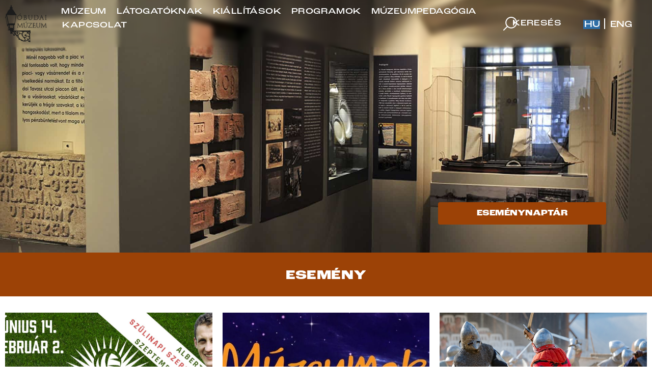

--- FILE ---
content_type: text/html; charset=UTF-8
request_url: https://obudaimuzeum.hu/category/programok/esemeny/
body_size: 61313
content:
<!DOCTYPE html>
<html lang="hu-HU" prefix="og: https://ogp.me/ns#">
<head>
	<meta charset="UTF-8">
	<meta name="viewport" content="width=device-width, initial-scale=1">
<!-- Search Engine Optimization by Rank Math - https://rankmath.com/ -->
<title>Esemény - Óbudai Múzeum</title>
<meta name="robots" content="index, follow, max-snippet:-1, max-video-preview:-1, max-image-preview:large"/>
<link rel="canonical" href="https://obudaimuzeum.hu/category/programok/esemeny/" />
<link rel="next" href="https://obudaimuzeum.hu/category/programok/esemeny/page/2/" />
<meta property="og:locale" content="hu_HU" />
<meta property="og:type" content="article" />
<meta property="og:title" content="Esemény - Óbudai Múzeum" />
<meta property="og:url" content="https://obudaimuzeum.hu/category/programok/esemeny/" />
<meta property="og:site_name" content="Óbudai Múzeum" />
<meta property="og:image" content="https://obudaimuzeum.hu/wp-content/uploads/2022/11/muzeum.jpg" />
<meta property="og:image:secure_url" content="https://obudaimuzeum.hu/wp-content/uploads/2022/11/muzeum.jpg" />
<meta property="og:image:width" content="1920" />
<meta property="og:image:height" content="1000" />
<meta property="og:image:type" content="image/jpeg" />
<meta name="twitter:card" content="summary_large_image" />
<meta name="twitter:title" content="Esemény - Óbudai Múzeum" />
<meta name="twitter:image" content="https://obudaimuzeum.hu/wp-content/uploads/2022/11/muzeum.jpg" />
<meta name="twitter:label1" content="Bejegyzések" />
<meta name="twitter:data1" content="25" />
<script type="application/ld+json" class="rank-math-schema">{"@context":"https://schema.org","@graph":[{"@type":"Organization","@id":"https://obudaimuzeum.hu/#organization","name":"\u00d3budai M\u00fazeum","url":"https://obudaimuzeum.hu"},{"@type":"WebSite","@id":"https://obudaimuzeum.hu/#website","url":"https://obudaimuzeum.hu","name":"\u00d3budai M\u00fazeum","alternateName":"\u00d3budai M\u00fazeum","publisher":{"@id":"https://obudaimuzeum.hu/#organization"},"inLanguage":"hu"},{"@type":"CollectionPage","@id":"https://obudaimuzeum.hu/category/programok/esemeny/#webpage","url":"https://obudaimuzeum.hu/category/programok/esemeny/","name":"Esem\u00e9ny - \u00d3budai M\u00fazeum","isPartOf":{"@id":"https://obudaimuzeum.hu/#website"},"inLanguage":"hu"}]}</script>
<!-- /Rank Math WordPress SEO plugin -->

<link rel="alternate" type="application/rss+xml" title="Óbudai Múzeum &raquo; hírcsatorna" href="https://obudaimuzeum.hu/feed/" />
<link rel="alternate" type="application/rss+xml" title="Óbudai Múzeum &raquo; hozzászólás hírcsatorna" href="https://obudaimuzeum.hu/comments/feed/" />
<link rel="alternate" type="application/rss+xml" title="Óbudai Múzeum &raquo; Esemény kategória hírcsatorna" href="https://obudaimuzeum.hu/category/programok/esemeny/feed/" />
<link rel="stylesheet" type="text/css" href="https://use.typekit.net/dmg0lwa.css"><style id='wp-img-auto-sizes-contain-inline-css'>
img:is([sizes=auto i],[sizes^="auto," i]){contain-intrinsic-size:3000px 1500px}
/*# sourceURL=wp-img-auto-sizes-contain-inline-css */
</style>
<link rel='stylesheet' id='fluentform-elementor-widget-css' href='https://obudaimuzeum.hu/wp-content/plugins/fluentform/assets/css/fluent-forms-elementor-widget.css?ver=6.1.14' media='all' />
<style id='wp-emoji-styles-inline-css'>

	img.wp-smiley, img.emoji {
		display: inline !important;
		border: none !important;
		box-shadow: none !important;
		height: 1em !important;
		width: 1em !important;
		margin: 0 0.07em !important;
		vertical-align: -0.1em !important;
		background: none !important;
		padding: 0 !important;
	}
/*# sourceURL=wp-emoji-styles-inline-css */
</style>
<link rel='stylesheet' id='wp-block-library-css' href='https://obudaimuzeum.hu/wp-includes/css/dist/block-library/style.min.css?ver=6.9' media='all' />
<style id='classic-theme-styles-inline-css'>
/*! This file is auto-generated */
.wp-block-button__link{color:#fff;background-color:#32373c;border-radius:9999px;box-shadow:none;text-decoration:none;padding:calc(.667em + 2px) calc(1.333em + 2px);font-size:1.125em}.wp-block-file__button{background:#32373c;color:#fff;text-decoration:none}
/*# sourceURL=/wp-includes/css/classic-themes.min.css */
</style>
<link rel='stylesheet' id='jet-engine-frontend-css' href='https://obudaimuzeum.hu/wp-content/plugins/jet-engine/assets/css/frontend.css?ver=3.8.3' media='all' />
<style id='global-styles-inline-css'>
:root{--wp--preset--aspect-ratio--square: 1;--wp--preset--aspect-ratio--4-3: 4/3;--wp--preset--aspect-ratio--3-4: 3/4;--wp--preset--aspect-ratio--3-2: 3/2;--wp--preset--aspect-ratio--2-3: 2/3;--wp--preset--aspect-ratio--16-9: 16/9;--wp--preset--aspect-ratio--9-16: 9/16;--wp--preset--color--black: #000000;--wp--preset--color--cyan-bluish-gray: #abb8c3;--wp--preset--color--white: #ffffff;--wp--preset--color--pale-pink: #f78da7;--wp--preset--color--vivid-red: #cf2e2e;--wp--preset--color--luminous-vivid-orange: #ff6900;--wp--preset--color--luminous-vivid-amber: #fcb900;--wp--preset--color--light-green-cyan: #7bdcb5;--wp--preset--color--vivid-green-cyan: #00d084;--wp--preset--color--pale-cyan-blue: #8ed1fc;--wp--preset--color--vivid-cyan-blue: #0693e3;--wp--preset--color--vivid-purple: #9b51e0;--wp--preset--color--contrast: var(--contrast);--wp--preset--color--contrast-2: var(--contrast-2);--wp--preset--color--contrast-3: var(--contrast-3);--wp--preset--color--base: var(--base);--wp--preset--color--base-2: var(--base-2);--wp--preset--color--base-3: var(--base-3);--wp--preset--color--accent: var(--accent);--wp--preset--gradient--vivid-cyan-blue-to-vivid-purple: linear-gradient(135deg,rgb(6,147,227) 0%,rgb(155,81,224) 100%);--wp--preset--gradient--light-green-cyan-to-vivid-green-cyan: linear-gradient(135deg,rgb(122,220,180) 0%,rgb(0,208,130) 100%);--wp--preset--gradient--luminous-vivid-amber-to-luminous-vivid-orange: linear-gradient(135deg,rgb(252,185,0) 0%,rgb(255,105,0) 100%);--wp--preset--gradient--luminous-vivid-orange-to-vivid-red: linear-gradient(135deg,rgb(255,105,0) 0%,rgb(207,46,46) 100%);--wp--preset--gradient--very-light-gray-to-cyan-bluish-gray: linear-gradient(135deg,rgb(238,238,238) 0%,rgb(169,184,195) 100%);--wp--preset--gradient--cool-to-warm-spectrum: linear-gradient(135deg,rgb(74,234,220) 0%,rgb(151,120,209) 20%,rgb(207,42,186) 40%,rgb(238,44,130) 60%,rgb(251,105,98) 80%,rgb(254,248,76) 100%);--wp--preset--gradient--blush-light-purple: linear-gradient(135deg,rgb(255,206,236) 0%,rgb(152,150,240) 100%);--wp--preset--gradient--blush-bordeaux: linear-gradient(135deg,rgb(254,205,165) 0%,rgb(254,45,45) 50%,rgb(107,0,62) 100%);--wp--preset--gradient--luminous-dusk: linear-gradient(135deg,rgb(255,203,112) 0%,rgb(199,81,192) 50%,rgb(65,88,208) 100%);--wp--preset--gradient--pale-ocean: linear-gradient(135deg,rgb(255,245,203) 0%,rgb(182,227,212) 50%,rgb(51,167,181) 100%);--wp--preset--gradient--electric-grass: linear-gradient(135deg,rgb(202,248,128) 0%,rgb(113,206,126) 100%);--wp--preset--gradient--midnight: linear-gradient(135deg,rgb(2,3,129) 0%,rgb(40,116,252) 100%);--wp--preset--font-size--small: 13px;--wp--preset--font-size--medium: 20px;--wp--preset--font-size--large: 36px;--wp--preset--font-size--x-large: 42px;--wp--preset--spacing--20: 0.44rem;--wp--preset--spacing--30: 0.67rem;--wp--preset--spacing--40: 1rem;--wp--preset--spacing--50: 1.5rem;--wp--preset--spacing--60: 2.25rem;--wp--preset--spacing--70: 3.38rem;--wp--preset--spacing--80: 5.06rem;--wp--preset--shadow--natural: 6px 6px 9px rgba(0, 0, 0, 0.2);--wp--preset--shadow--deep: 12px 12px 50px rgba(0, 0, 0, 0.4);--wp--preset--shadow--sharp: 6px 6px 0px rgba(0, 0, 0, 0.2);--wp--preset--shadow--outlined: 6px 6px 0px -3px rgb(255, 255, 255), 6px 6px rgb(0, 0, 0);--wp--preset--shadow--crisp: 6px 6px 0px rgb(0, 0, 0);}:where(.is-layout-flex){gap: 0.5em;}:where(.is-layout-grid){gap: 0.5em;}body .is-layout-flex{display: flex;}.is-layout-flex{flex-wrap: wrap;align-items: center;}.is-layout-flex > :is(*, div){margin: 0;}body .is-layout-grid{display: grid;}.is-layout-grid > :is(*, div){margin: 0;}:where(.wp-block-columns.is-layout-flex){gap: 2em;}:where(.wp-block-columns.is-layout-grid){gap: 2em;}:where(.wp-block-post-template.is-layout-flex){gap: 1.25em;}:where(.wp-block-post-template.is-layout-grid){gap: 1.25em;}.has-black-color{color: var(--wp--preset--color--black) !important;}.has-cyan-bluish-gray-color{color: var(--wp--preset--color--cyan-bluish-gray) !important;}.has-white-color{color: var(--wp--preset--color--white) !important;}.has-pale-pink-color{color: var(--wp--preset--color--pale-pink) !important;}.has-vivid-red-color{color: var(--wp--preset--color--vivid-red) !important;}.has-luminous-vivid-orange-color{color: var(--wp--preset--color--luminous-vivid-orange) !important;}.has-luminous-vivid-amber-color{color: var(--wp--preset--color--luminous-vivid-amber) !important;}.has-light-green-cyan-color{color: var(--wp--preset--color--light-green-cyan) !important;}.has-vivid-green-cyan-color{color: var(--wp--preset--color--vivid-green-cyan) !important;}.has-pale-cyan-blue-color{color: var(--wp--preset--color--pale-cyan-blue) !important;}.has-vivid-cyan-blue-color{color: var(--wp--preset--color--vivid-cyan-blue) !important;}.has-vivid-purple-color{color: var(--wp--preset--color--vivid-purple) !important;}.has-black-background-color{background-color: var(--wp--preset--color--black) !important;}.has-cyan-bluish-gray-background-color{background-color: var(--wp--preset--color--cyan-bluish-gray) !important;}.has-white-background-color{background-color: var(--wp--preset--color--white) !important;}.has-pale-pink-background-color{background-color: var(--wp--preset--color--pale-pink) !important;}.has-vivid-red-background-color{background-color: var(--wp--preset--color--vivid-red) !important;}.has-luminous-vivid-orange-background-color{background-color: var(--wp--preset--color--luminous-vivid-orange) !important;}.has-luminous-vivid-amber-background-color{background-color: var(--wp--preset--color--luminous-vivid-amber) !important;}.has-light-green-cyan-background-color{background-color: var(--wp--preset--color--light-green-cyan) !important;}.has-vivid-green-cyan-background-color{background-color: var(--wp--preset--color--vivid-green-cyan) !important;}.has-pale-cyan-blue-background-color{background-color: var(--wp--preset--color--pale-cyan-blue) !important;}.has-vivid-cyan-blue-background-color{background-color: var(--wp--preset--color--vivid-cyan-blue) !important;}.has-vivid-purple-background-color{background-color: var(--wp--preset--color--vivid-purple) !important;}.has-black-border-color{border-color: var(--wp--preset--color--black) !important;}.has-cyan-bluish-gray-border-color{border-color: var(--wp--preset--color--cyan-bluish-gray) !important;}.has-white-border-color{border-color: var(--wp--preset--color--white) !important;}.has-pale-pink-border-color{border-color: var(--wp--preset--color--pale-pink) !important;}.has-vivid-red-border-color{border-color: var(--wp--preset--color--vivid-red) !important;}.has-luminous-vivid-orange-border-color{border-color: var(--wp--preset--color--luminous-vivid-orange) !important;}.has-luminous-vivid-amber-border-color{border-color: var(--wp--preset--color--luminous-vivid-amber) !important;}.has-light-green-cyan-border-color{border-color: var(--wp--preset--color--light-green-cyan) !important;}.has-vivid-green-cyan-border-color{border-color: var(--wp--preset--color--vivid-green-cyan) !important;}.has-pale-cyan-blue-border-color{border-color: var(--wp--preset--color--pale-cyan-blue) !important;}.has-vivid-cyan-blue-border-color{border-color: var(--wp--preset--color--vivid-cyan-blue) !important;}.has-vivid-purple-border-color{border-color: var(--wp--preset--color--vivid-purple) !important;}.has-vivid-cyan-blue-to-vivid-purple-gradient-background{background: var(--wp--preset--gradient--vivid-cyan-blue-to-vivid-purple) !important;}.has-light-green-cyan-to-vivid-green-cyan-gradient-background{background: var(--wp--preset--gradient--light-green-cyan-to-vivid-green-cyan) !important;}.has-luminous-vivid-amber-to-luminous-vivid-orange-gradient-background{background: var(--wp--preset--gradient--luminous-vivid-amber-to-luminous-vivid-orange) !important;}.has-luminous-vivid-orange-to-vivid-red-gradient-background{background: var(--wp--preset--gradient--luminous-vivid-orange-to-vivid-red) !important;}.has-very-light-gray-to-cyan-bluish-gray-gradient-background{background: var(--wp--preset--gradient--very-light-gray-to-cyan-bluish-gray) !important;}.has-cool-to-warm-spectrum-gradient-background{background: var(--wp--preset--gradient--cool-to-warm-spectrum) !important;}.has-blush-light-purple-gradient-background{background: var(--wp--preset--gradient--blush-light-purple) !important;}.has-blush-bordeaux-gradient-background{background: var(--wp--preset--gradient--blush-bordeaux) !important;}.has-luminous-dusk-gradient-background{background: var(--wp--preset--gradient--luminous-dusk) !important;}.has-pale-ocean-gradient-background{background: var(--wp--preset--gradient--pale-ocean) !important;}.has-electric-grass-gradient-background{background: var(--wp--preset--gradient--electric-grass) !important;}.has-midnight-gradient-background{background: var(--wp--preset--gradient--midnight) !important;}.has-small-font-size{font-size: var(--wp--preset--font-size--small) !important;}.has-medium-font-size{font-size: var(--wp--preset--font-size--medium) !important;}.has-large-font-size{font-size: var(--wp--preset--font-size--large) !important;}.has-x-large-font-size{font-size: var(--wp--preset--font-size--x-large) !important;}
:where(.wp-block-post-template.is-layout-flex){gap: 1.25em;}:where(.wp-block-post-template.is-layout-grid){gap: 1.25em;}
:where(.wp-block-term-template.is-layout-flex){gap: 1.25em;}:where(.wp-block-term-template.is-layout-grid){gap: 1.25em;}
:where(.wp-block-columns.is-layout-flex){gap: 2em;}:where(.wp-block-columns.is-layout-grid){gap: 2em;}
:root :where(.wp-block-pullquote){font-size: 1.5em;line-height: 1.6;}
/*# sourceURL=global-styles-inline-css */
</style>
<link rel='stylesheet' id='generate-style-css' href='https://obudaimuzeum.hu/wp-content/themes/generatepress/assets/css/main.min.css?ver=3.6.1' media='all' />
<style id='generate-style-inline-css'>
body{background-color:#ffffff;color:var(--contrast);}a{color:var(--accent);}a{text-decoration:underline;}.entry-title a, .site-branding a, a.button, .wp-block-button__link, .main-navigation a{text-decoration:none;}a:hover, a:focus, a:active{color:var(--contrast);}.wp-block-group__inner-container{max-width:1200px;margin-left:auto;margin-right:auto;}:root{--contrast:#222222;--contrast-2:#575760;--contrast-3:#b2b2be;--base:#f0f0f0;--base-2:#f7f8f9;--base-3:#ffffff;--accent:#1e73be;}:root .has-contrast-color{color:var(--contrast);}:root .has-contrast-background-color{background-color:var(--contrast);}:root .has-contrast-2-color{color:var(--contrast-2);}:root .has-contrast-2-background-color{background-color:var(--contrast-2);}:root .has-contrast-3-color{color:var(--contrast-3);}:root .has-contrast-3-background-color{background-color:var(--contrast-3);}:root .has-base-color{color:var(--base);}:root .has-base-background-color{background-color:var(--base);}:root .has-base-2-color{color:var(--base-2);}:root .has-base-2-background-color{background-color:var(--base-2);}:root .has-base-3-color{color:var(--base-3);}:root .has-base-3-background-color{background-color:var(--base-3);}:root .has-accent-color{color:var(--accent);}:root .has-accent-background-color{background-color:var(--accent);}.top-bar{background-color:#636363;color:#ffffff;}.top-bar a{color:#ffffff;}.top-bar a:hover{color:#303030;}.site-header{background-color:var(--base-3);}.main-title a,.main-title a:hover{color:var(--contrast);}.site-description{color:var(--contrast-2);}.mobile-menu-control-wrapper .menu-toggle,.mobile-menu-control-wrapper .menu-toggle:hover,.mobile-menu-control-wrapper .menu-toggle:focus,.has-inline-mobile-toggle #site-navigation.toggled{background-color:rgba(0, 0, 0, 0.02);}.main-navigation,.main-navigation ul ul{background-color:var(--base-3);}.main-navigation .main-nav ul li a, .main-navigation .menu-toggle, .main-navigation .menu-bar-items{color:var(--contrast);}.main-navigation .main-nav ul li:not([class*="current-menu-"]):hover > a, .main-navigation .main-nav ul li:not([class*="current-menu-"]):focus > a, .main-navigation .main-nav ul li.sfHover:not([class*="current-menu-"]) > a, .main-navigation .menu-bar-item:hover > a, .main-navigation .menu-bar-item.sfHover > a{color:var(--accent);}button.menu-toggle:hover,button.menu-toggle:focus{color:var(--contrast);}.main-navigation .main-nav ul li[class*="current-menu-"] > a{color:var(--accent);}.navigation-search input[type="search"],.navigation-search input[type="search"]:active, .navigation-search input[type="search"]:focus, .main-navigation .main-nav ul li.search-item.active > a, .main-navigation .menu-bar-items .search-item.active > a{color:var(--accent);}.main-navigation ul ul{background-color:var(--base);}.separate-containers .inside-article, .separate-containers .comments-area, .separate-containers .page-header, .one-container .container, .separate-containers .paging-navigation, .inside-page-header{background-color:var(--base-3);}.entry-title a{color:var(--contrast);}.entry-title a:hover{color:var(--contrast-2);}.entry-meta{color:var(--contrast-2);}.sidebar .widget{background-color:var(--base-3);}.footer-widgets{background-color:var(--base-3);}.site-info{background-color:var(--base-3);}input[type="text"],input[type="email"],input[type="url"],input[type="password"],input[type="search"],input[type="tel"],input[type="number"],textarea,select{color:var(--contrast);background-color:var(--base-2);border-color:var(--base);}input[type="text"]:focus,input[type="email"]:focus,input[type="url"]:focus,input[type="password"]:focus,input[type="search"]:focus,input[type="tel"]:focus,input[type="number"]:focus,textarea:focus,select:focus{color:var(--contrast);background-color:var(--base-2);border-color:var(--contrast-3);}button,html input[type="button"],input[type="reset"],input[type="submit"],a.button,a.wp-block-button__link:not(.has-background){color:#ffffff;background-color:#55555e;}button:hover,html input[type="button"]:hover,input[type="reset"]:hover,input[type="submit"]:hover,a.button:hover,button:focus,html input[type="button"]:focus,input[type="reset"]:focus,input[type="submit"]:focus,a.button:focus,a.wp-block-button__link:not(.has-background):active,a.wp-block-button__link:not(.has-background):focus,a.wp-block-button__link:not(.has-background):hover{color:#ffffff;background-color:#3f4047;}a.generate-back-to-top{background-color:rgba( 0,0,0,0.4 );color:#ffffff;}a.generate-back-to-top:hover,a.generate-back-to-top:focus{background-color:rgba( 0,0,0,0.6 );color:#ffffff;}:root{--gp-search-modal-bg-color:var(--base-3);--gp-search-modal-text-color:var(--contrast);--gp-search-modal-overlay-bg-color:rgba(0,0,0,0.2);}@media (max-width:768px){.main-navigation .menu-bar-item:hover > a, .main-navigation .menu-bar-item.sfHover > a{background:none;color:var(--contrast);}}.nav-below-header .main-navigation .inside-navigation.grid-container, .nav-above-header .main-navigation .inside-navigation.grid-container{padding:0px 20px 0px 20px;}.site-main .wp-block-group__inner-container{padding:40px;}.separate-containers .paging-navigation{padding-top:20px;padding-bottom:20px;}.entry-content .alignwide, body:not(.no-sidebar) .entry-content .alignfull{margin-left:-40px;width:calc(100% + 80px);max-width:calc(100% + 80px);}.rtl .menu-item-has-children .dropdown-menu-toggle{padding-left:20px;}.rtl .main-navigation .main-nav ul li.menu-item-has-children > a{padding-right:20px;}@media (max-width:768px){.separate-containers .inside-article, .separate-containers .comments-area, .separate-containers .page-header, .separate-containers .paging-navigation, .one-container .site-content, .inside-page-header{padding:30px;}.site-main .wp-block-group__inner-container{padding:30px;}.inside-top-bar{padding-right:30px;padding-left:30px;}.inside-header{padding-right:30px;padding-left:30px;}.widget-area .widget{padding-top:30px;padding-right:30px;padding-bottom:30px;padding-left:30px;}.footer-widgets-container{padding-top:30px;padding-right:30px;padding-bottom:30px;padding-left:30px;}.inside-site-info{padding-right:30px;padding-left:30px;}.entry-content .alignwide, body:not(.no-sidebar) .entry-content .alignfull{margin-left:-30px;width:calc(100% + 60px);max-width:calc(100% + 60px);}.one-container .site-main .paging-navigation{margin-bottom:20px;}}/* End cached CSS */.is-right-sidebar{width:30%;}.is-left-sidebar{width:30%;}.site-content .content-area{width:100%;}@media (max-width:768px){.main-navigation .menu-toggle,.sidebar-nav-mobile:not(#sticky-placeholder){display:block;}.main-navigation ul,.gen-sidebar-nav,.main-navigation:not(.slideout-navigation):not(.toggled) .main-nav > ul,.has-inline-mobile-toggle #site-navigation .inside-navigation > *:not(.navigation-search):not(.main-nav){display:none;}.nav-align-right .inside-navigation,.nav-align-center .inside-navigation{justify-content:space-between;}.has-inline-mobile-toggle .mobile-menu-control-wrapper{display:flex;flex-wrap:wrap;}.has-inline-mobile-toggle .inside-header{flex-direction:row;text-align:left;flex-wrap:wrap;}.has-inline-mobile-toggle .header-widget,.has-inline-mobile-toggle #site-navigation{flex-basis:100%;}.nav-float-left .has-inline-mobile-toggle #site-navigation{order:10;}}
.elementor-template-full-width .site-content{display:block;}
/*# sourceURL=generate-style-inline-css */
</style>
<link rel='stylesheet' id='jet-menu-public-styles-css' href='https://obudaimuzeum.hu/wp-content/plugins/jet-menu/assets/public/css/public.css?ver=2.4.18' media='all' />
<link rel='stylesheet' id='jet-popup-frontend-css' href='https://obudaimuzeum.hu/wp-content/plugins/jet-popup/assets/css/jet-popup-frontend.css?ver=2.0.20.3' media='all' />
<link rel='stylesheet' id='elementor-frontend-css' href='https://obudaimuzeum.hu/wp-content/plugins/elementor/assets/css/frontend.min.css?ver=3.34.3' media='all' />
<link rel='stylesheet' id='widget-image-css' href='https://obudaimuzeum.hu/wp-content/plugins/elementor/assets/css/widget-image.min.css?ver=3.34.3' media='all' />
<link rel='stylesheet' id='widget-nav-menu-css' href='https://obudaimuzeum.hu/wp-content/plugins/elementor-pro/assets/css/widget-nav-menu.min.css?ver=3.34.3' media='all' />
<link rel='stylesheet' id='widget-heading-css' href='https://obudaimuzeum.hu/wp-content/plugins/elementor/assets/css/widget-heading.min.css?ver=3.34.3' media='all' />
<link rel='stylesheet' id='widget-social-icons-css' href='https://obudaimuzeum.hu/wp-content/plugins/elementor/assets/css/widget-social-icons.min.css?ver=3.34.3' media='all' />
<link rel='stylesheet' id='e-apple-webkit-css' href='https://obudaimuzeum.hu/wp-content/plugins/elementor/assets/css/conditionals/apple-webkit.min.css?ver=3.34.3' media='all' />
<link rel='stylesheet' id='jet-blocks-css' href='https://obudaimuzeum.hu/wp-content/uploads/elementor/css/custom-jet-blocks.css?ver=1.3.23' media='all' />
<link rel='stylesheet' id='elementor-post-5-css' href='https://obudaimuzeum.hu/wp-content/uploads/elementor/css/post-5.css?ver=1769613249' media='all' />
<link rel='stylesheet' id='cpel-language-switcher-css' href='https://obudaimuzeum.hu/wp-content/plugins/connect-polylang-elementor/assets/css/language-switcher.min.css?ver=2.5.5' media='all' />
<link rel='stylesheet' id='jet-tricks-frontend-css' href='https://obudaimuzeum.hu/wp-content/plugins/jet-tricks/assets/css/jet-tricks-frontend.css?ver=1.5.9' media='all' />
<link rel='stylesheet' id='elementor-post-589-css' href='https://obudaimuzeum.hu/wp-content/uploads/elementor/css/post-589.css?ver=1769613248' media='all' />
<link rel='stylesheet' id='elementor-post-412-css' href='https://obudaimuzeum.hu/wp-content/uploads/elementor/css/post-412.css?ver=1769613249' media='all' />
<link rel='stylesheet' id='elementor-post-422-css' href='https://obudaimuzeum.hu/wp-content/uploads/elementor/css/post-422.css?ver=1769613248' media='all' />
<link rel='stylesheet' id='elementor-post-57-css' href='https://obudaimuzeum.hu/wp-content/uploads/elementor/css/post-57.css?ver=1769613260' media='all' />
<link rel='stylesheet' id='elementor-gf-local-roboto-css' href='https://obudaimuzeum.hu/wp-content/uploads/elementor/google-fonts/css/roboto.css?ver=1751379210' media='all' />
<link rel='stylesheet' id='elementor-gf-local-robotoslab-css' href='https://obudaimuzeum.hu/wp-content/uploads/elementor/google-fonts/css/robotoslab.css?ver=1751379214' media='all' />
<script src="https://obudaimuzeum.hu/wp-includes/js/jquery/jquery.min.js?ver=3.7.1" id="jquery-core-js"></script>
<script src="https://obudaimuzeum.hu/wp-includes/js/jquery/jquery-migrate.min.js?ver=3.4.1" id="jquery-migrate-js"></script>
<link rel="https://api.w.org/" href="https://obudaimuzeum.hu/wp-json/" /><link rel="alternate" title="JSON" type="application/json" href="https://obudaimuzeum.hu/wp-json/wp/v2/categories/192" /><link rel="EditURI" type="application/rsd+xml" title="RSD" href="https://obudaimuzeum.hu/xmlrpc.php?rsd" />
<meta name="generator" content="WordPress 6.9" />
<!-- Google tag (gtag.js) -->
<script async src="https://www.googletagmanager.com/gtag/js?id=G-Z8LD84SB66"></script>
<script>
  window.dataLayer = window.dataLayer || [];
  function gtag(){dataLayer.push(arguments);}
  gtag('js', new Date());

  gtag('config', 'G-Z8LD84SB66');
</script>

<!-- Start cookieyes banner --> <script id="cookieyes" type="text/javascript" src="https://cdn-cookieyes.com/client_data/c7e28ed09d3c82614b6b76ae/script.js"></script> <!-- End cookieyes banner -->
<meta name="generator" content="Elementor 3.34.3; features: e_font_icon_svg, additional_custom_breakpoints; settings: css_print_method-external, google_font-enabled, font_display-swap">
			<style>
				.e-con.e-parent:nth-of-type(n+4):not(.e-lazyloaded):not(.e-no-lazyload),
				.e-con.e-parent:nth-of-type(n+4):not(.e-lazyloaded):not(.e-no-lazyload) * {
					background-image: none !important;
				}
				@media screen and (max-height: 1024px) {
					.e-con.e-parent:nth-of-type(n+3):not(.e-lazyloaded):not(.e-no-lazyload),
					.e-con.e-parent:nth-of-type(n+3):not(.e-lazyloaded):not(.e-no-lazyload) * {
						background-image: none !important;
					}
				}
				@media screen and (max-height: 640px) {
					.e-con.e-parent:nth-of-type(n+2):not(.e-lazyloaded):not(.e-no-lazyload),
					.e-con.e-parent:nth-of-type(n+2):not(.e-lazyloaded):not(.e-no-lazyload) * {
						background-image: none !important;
					}
				}
			</style>
			<!-- start Simple Custom CSS and JS -->
<style>
[href="https://obudaimuzeum.hu/category/muzeum-pedagogia/1-4-evfolyamos-diakoknak/"] {
    background-color: #003547 !important;
 padding: 6px 12px 2px 12px;
}

[href="https://obudaimuzeum.hu/category/muzeum-pedagogia/5-8-evfolyamos-diakoknak/"] {
    background-color: #005E54 !important;
  padding: 6px 12px 2px 12px;
}

[href="https://obudaimuzeum.hu/category/muzeum-pedagogia/9-12-evfolyamos-diakoknak/"] {
    background-color: #C2BB00 !important;
    padding: 6px 12px 2px 12px;
}

[href="https://obudaimuzeum.hu/category/muzeum-pedagogia/ovodasoknak/"] {
    background-color: #E1523D !important;
  padding: 6px 12px 2px 12px;
}

[href="https://obudaimuzeum.hu/category/muzeum-pedagogia/pedagogusoknak/"] {
    background-color: #ED8B16 !important;
    padding: 6px 12px 2px 12px;
}

[href="https://obudaimuzeum.hu/category/idoszaki-kiallitas/"] {
    background-color: #7AB3BF !important;
    padding: 6px 12px 2px 12px;
}

[href="https://obudaimuzeum.hu/category/cikk/"] {
    background-color: #308C58 !important;
    padding: 6px 12px 2px 12px;
}
[href="https://obudaimuzeum.hu/category/programok/"] {
    background-color: #154B52 !important;
    padding: 6px 12px 2px 12px;
}

[href="https://obudaimuzeum.hu/category/programok/csaladi-programok/"] {
    background-color: #8C566F !important;
    padding: 6px 12px 2px 12px;
}
[href="https://obudaimuzeum.hu/category/programok/torteneti-setak/"] {
    background-color: #365902 !important;
    padding: 6px 12px 2px 12px;
}

[href="https://obudaimuzeum.hu/category/programok/esemeny/"] {
    background-color: #2E6EA6 !important;
    padding: 6px 12px 2px 12px;
}

[href="https://obudaimuzeum.hu/category/programok/macskakoves-estek/"] {
    background-color: #F27E63 !important;
    padding: 6px 12px 2px 12px;
}

[href="https://obudaimuzeum.hu/category/archivum-kiallitasok/"] {
    background-color: #7B5DA6 !important;
    padding: 6px 12px 2px 12px;
}


[href="https://obudaimuzeum.hu/category/gyujtemenyek/torteneti/"] {
    background-color: #04ADBF !important;
    padding: 6px 12px 2px 12px;
}
[href="https://obudaimuzeum.hu/category/programok/tarlatvezetes/"] {
    background-color: #0099DD !important;
    padding: 6px 12px 2px 12px;
}


[href="https://obudaimuzeum.hu/category/szabadteri/"] {
    background-color: #0099DD !important;
    padding: 6px 12px 2px 12px;
}



</style>
<!-- end Simple Custom CSS and JS -->
<!-- start Simple Custom CSS and JS -->
<style>
.elementor-57 .elementor-element.elementor-element-68a7039 .elementor-button:hover, .elementor-57 .elementor-element.elementor-element-68a7039 .elementor-button:focus {
    background-color: #9C4206;
    border-radius: 14px 0px 14px 14px;
    -webkit-transition: background 1s, border-radius 1s;
    transition: background 1s, border-radius 1s;
}

.elementor-57 .elementor-element.elementor-element-68a7039 .elementor-button {
 -webkit-transition: background 1s, border-radius 1s;
    transition: background 1s, border-radius 1s;
}

.jet-mega-menu-item__label {
    white-space: nowrap;
    text-align: center;
}

.jet-mega-menu-item__inner {
    align-items: baseline;
  
}

.jet-mega-menu.jet-mega-menu--layout-horizontal .jet-mega-menu-item.jet-mega-current-menu-item>.jet-mega-menu-item__inner .jet-mega-menu-item__title {
    color: var(--jmm-top-active-item-title-color, inherit);
    border-bottom: 2px solid white;
}





[href="https://obudaimuzeum.hu/category/foglalkozas/"] {
    background-color: #3ba874 !important;
    padding: 3px 12px;
}

[href="https://obudaimuzeum.hu/category/tarlatvezetes/"] {
    background-color: #c29dd3 !important;
    padding: 3px 12px;
}

[href="https://obudaimuzeum.hu/category/kiallitas/"] {
    background-color: #853ba8 !important;
    padding: 3px 12px;
}


[href="https://obudaimuzeum.hu/category/seta/"] {
    background-color: #d2a754 !important;
    padding: 3px 12px;
}

img.swiper-slide-image {
    height: 290px !important;
    object-fit: cover;
}


.elementor-nav-menu .sub-arrow {
    display: none !important;

}


.elementor-416 .elementor-element.elementor-element-a26a6fb .elementor-nav-menu--main .elementor-item {
    text-align: center;
}

.elementor-416 .elementor-element.elementor-element-a26a6fb .elementor-nav-menu--main .elementor-item {
    text-align: center;
   
}


span.jet-search__popup-trigger-icon.jet-blocks-icon {
    width: 137px;
}


.cpel-switcher--layout-horizontal .cpel-switcher__lang:not(:last-child) {
    margin-right: var(--cpel-switcher-space);
    border-right: 2px solid white;
    padding-right: 8px;
}

.fejlecmenu {

	  -webkit-backdrop-filter: blur(4px);
            backdrop-filter: blur(4px);
}


span.kapcsolatat {
    color: #9C4206;
    font-family: "roc-grotesk-wide", Sans-serif;
    font-size: 15px;
    font-weight: 500;
    text-transform: uppercase;

}


span.kapcsnyit {
    color: #9C4206;
    font-family: "roc-grotesk-wide", Sans-serif;
    font-size: 15px;
    font-weight: 500;
    text-transform: uppercase;
    width: 200px;
    display: inline-grid;
}

span.kapcsar {
    color: #9C4206;
    font-family: "roc-grotesk-wide", Sans-serif;
    font-size: 15px;
    font-weight: 500;
    text-transform: uppercase;
    width: 165px;
    display: inline-grid;
}


.elementor-416 .elementor-element.elementor-element-7454d51 .jet-date-period__next {
    margin-left: 0px;
    display: none;
}

.elementor-416 .elementor-element.elementor-element-7454d51 .jet-date-period__prev {
    margin-right: 0px;
    display: none;
}

a.adatvedelem {
    color: #e57b34;
    font-weight: 700;
}

h4.jet-engine-break-listing {
    font-family: "roc-grotesk-wide", Sans-serif;
}


.ff_t_c {
    color: #0D0D0D;
    font-family: "omnes-pro", Sans-serif;
    font-size: 15px;
    font-weight: 500;
    line-height: 27px;
}

a.linkelesdfot {
    color: #9c4206;
    font-weight: 600;
}

/* Naptár */
td, th {
    padding: 1px;
}

.jet-calendar-header__week-day {
    width: 14.2857%;
    text-align: center;
    padding: 3px;
  
}

.jet-calendar-week__day-mobile-wrap {
    display: -webkit-box !important;
    display: -ms-flexbox !important;
    display: flex !important;
}

.jet-calendar-week__day-content {
    padding: 10px;
    min-height: 100px;
    display: none;
}

.jet-calendar-week__day-mobile-trigger {
    width: 12px;
    height: 2px;
    cursor: pointer;
}

button.hide-show-btn {
    font-family: "roc-grotesk-wide", Sans-serif;
    font-size: 17px;
    font-weight: 700;
    text-transform: uppercase;
    background-color: #9C4206;
    width: 364px;
    border-radius: 0px 0px 0px 0px;
    padding-bottom: 4px;
}

.elementor-416 .elementor-element.elementor-element-54905de .jet-calendar-caption {
    background-color: #9C4206;
    margin: 0px 0px -1px 0px;
    border-style: solid;
    border-width: 0px 0px 0px 0px;
}

.elementor-416 .elementor-element.elementor-element-54905de > .elementor-widget-container {
    margin: -40px 0px 0px 0px;
    position: absolute;
    z-index: 9999;
}


.elementor-589 .elementor-element.elementor-element-3323a01 > .elementor-widget-container {
    margin: -40px 0px 0px 0px;
    position: absolute;
    z-index: 9999;
}

.elementor-589 .elementor-element.elementor-element-3323a01 .jet-calendar-caption {
    background-color: #9C4206;
    margin: 0px 0px -2px 0px;
    border-style: solid;
    border-width: 0px 0px 0px 0px;
}

@media (max-width: 767px) {
span.jet-search__popup-trigger-icon.jet-blocks-icon {
    width: 0px !important;
} 
.bejegyzesekcim {
    height: auto !important;
}


}
span.jegyarakd {
    font-weight: 700;
    color: #9c4206;
}


.bejegyzesekcim {
    height: 83px;
}


@media (max-width: 1350px) {
.elementor-589 .elementor-element.elementor-element-8e76403 .jet-search__popup-trigger-container {
    justify-content: flex-end !important;
}
}

</style>
<!-- end Simple Custom CSS and JS -->
<link rel="icon" href="https://obudaimuzeum.hu/wp-content/uploads/2023/03/cropped-obuda-fav-32x32.png" sizes="32x32" />
<link rel="icon" href="https://obudaimuzeum.hu/wp-content/uploads/2023/03/cropped-obuda-fav-192x192.png" sizes="192x192" />
<link rel="apple-touch-icon" href="https://obudaimuzeum.hu/wp-content/uploads/2023/03/cropped-obuda-fav-180x180.png" />
<meta name="msapplication-TileImage" content="https://obudaimuzeum.hu/wp-content/uploads/2023/03/cropped-obuda-fav-270x270.png" />
</head>

<body data-rsssl=1 class="archive category category-esemeny category-192 wp-embed-responsive wp-theme-generatepress no-sidebar nav-float-right separate-containers header-aligned-left dropdown-hover jet-mega-menu-location elementor-page-422 elementor-default elementor-template-full-width elementor-kit-5 full-width-content" itemtype="https://schema.org/Blog" itemscope>
	<a class="screen-reader-text skip-link" href="#content" title="Kilépés a tartalomba">Kilépés a tartalomba</a>		<header data-elementor-type="header" data-elementor-id="589" class="elementor elementor-589 elementor-location-header" data-elementor-post-type="elementor_library">
			<div class="elementor-element elementor-element-ec2d432 elementor-hidden-desktop e-flex e-con-boxed e-con e-parent" data-id="ec2d432" data-element_type="container" data-settings="{&quot;background_background&quot;:&quot;classic&quot;}">
					<div class="e-con-inner">
		<div class="elementor-element elementor-element-b4c6d07 e-con-full e-flex e-con e-child" data-id="b4c6d07" data-element_type="container">
				<div class="elementor-element elementor-element-ed3f284 elementor-widget elementor-widget-image" data-id="ed3f284" data-element_type="widget" data-widget_type="image.default">
																<a href="https://obudaimuzeum.hu">
							<picture fetchpriority="high" class="attachment-full size-full wp-image-28">
<source type="image/webp" srcset="https://obudaimuzeum.hu/wp-content/uploads/2022/11/OM_logo.png.webp 400w, https://obudaimuzeum.hu/wp-content/uploads/2022/11/OM_logo-300x265.png.webp 300w" sizes="(max-width: 400px) 100vw, 400px"/>
<img fetchpriority="high" width="400" height="353" src="https://obudaimuzeum.hu/wp-content/uploads/2022/11/OM_logo.png" alt="" srcset="https://obudaimuzeum.hu/wp-content/uploads/2022/11/OM_logo.png 400w, https://obudaimuzeum.hu/wp-content/uploads/2022/11/OM_logo-300x265.png 300w" sizes="(max-width: 400px) 100vw, 400px"/>
</picture>
								</a>
															</div>
				</div>
		<div class="elementor-element elementor-element-714f2a1 e-con-full elementor-hidden-desktop e-flex e-con e-child" data-id="714f2a1" data-element_type="container">
				<div class="elementor-element elementor-element-4cb3a2f elementor-widget elementor-widget-jet-search" data-id="4cb3a2f" data-element_type="widget" data-widget_type="jet-search.default">
				<div class="elementor-widget-container">
					<div class="elementor-jet-search jet-blocks"><div class="jet-search"><div class="jet-search__popup jet-search__popup--full-screen jet-search__popup--move-up-effect">
	<div class="jet-search__popup-content"><form role="search" method="get" class="jet-search__form" action="https://obudaimuzeum.hu/">
	<label class="jet-search__label">
		<span class="screen-reader-text">Mit keresel? írd ide ha nem találod!</span>
		<input type="search" class="jet-search__field"  placeholder="Mit keresel? írd ide ha nem találod!" value="" name="s" aria-label="Mit keresel? írd ide ha nem találod!" />
	</label>
		<button type="submit" class="jet-search__submit" aria-label="submit search"><span class="jet-search__submit-icon jet-blocks-icon"><svg xmlns="http://www.w3.org/2000/svg" xmlns:xlink="http://www.w3.org/1999/xlink" xmlns:svgjs="http://svgjs.com/svgjs" width="512px" height="512px" x="0" y="0" viewBox="0 0 512 512" style="enable-background:new 0 0 512 512" xml:space="preserve" class=""><g transform="matrix(-1,0,0,1,511.999755859375,0)"><g>	<g>		<path d="M141.367,116.518c-7.384-7.39-19.364-7.39-26.748,0c-27.416,27.416-40.891,65.608-36.975,104.79    c0.977,9.761,9.2,17.037,18.803,17.037c0.631,0,1.267-0.032,1.898-0.095c10.398-1.04,17.983-10.316,16.943-20.707    c-2.787-27.845,6.722-54.92,26.079-74.278C148.757,135.882,148.757,123.901,141.367,116.518z" fill="#ffffff" data-original="#000000" class=""></path>	</g></g><g>	<g>		<path d="M216.276,0C97.021,0,0,97.021,0,216.276s97.021,216.276,216.276,216.276s216.276-97.021,216.276-216.276    S335.53,0,216.276,0z M216.276,394.719c-98.396,0-178.443-80.047-178.443-178.443S117.88,37.833,216.276,37.833    c98.39,0,178.443,80.047,178.443,178.443S314.672,394.719,216.276,394.719z" fill="#ffffff" data-original="#000000" class=""></path>	</g></g><g>	<g>		<path d="M506.458,479.71L368.999,342.252c-7.39-7.39-19.358-7.39-26.748,0c-7.39,7.384-7.39,19.364,0,26.748L479.71,506.458    c3.695,3.695,8.531,5.542,13.374,5.542c4.843,0,9.679-1.847,13.374-5.542C513.847,499.074,513.847,487.094,506.458,479.71z" fill="#ffffff" data-original="#000000" class=""></path>	</g></g><g></g><g></g><g></g><g></g><g></g><g></g><g></g><g></g><g></g><g></g><g></g><g></g><g></g><g></g><g></g></g></svg></span></button>
			<input type="hidden" name="lang" value="hu" /></form><button type="button" class="jet-search__popup-close" aria-label="Mit keresel? írd ide ha nem találod!"><span class="jet-search__popup-close-icon jet-blocks-icon"><svg aria-hidden="true" class="e-font-icon-svg e-fas-times" viewBox="0 0 352 512" xmlns="http://www.w3.org/2000/svg"><path d="M242.72 256l100.07-100.07c12.28-12.28 12.28-32.19 0-44.48l-22.24-22.24c-12.28-12.28-32.19-12.28-44.48 0L176 189.28 75.93 89.21c-12.28-12.28-32.19-12.28-44.48 0L9.21 111.45c-12.28 12.28-12.28 32.19 0 44.48L109.28 256 9.21 356.07c-12.28 12.28-12.28 32.19 0 44.48l22.24 22.24c12.28 12.28 32.2 12.28 44.48 0L176 322.72l100.07 100.07c12.28 12.28 32.2 12.28 44.48 0l22.24-22.24c12.28-12.28 12.28-32.19 0-44.48L242.72 256z"></path></svg></span></button></div>
</div>
<div class="jet-search__popup-trigger-container">
	<button type="button" class="jet-search__popup-trigger" title="Mit keresel? írd ide ha nem találod!"><span class="jet-search__popup-trigger-icon jet-blocks-icon"><svg xmlns="http://www.w3.org/2000/svg" xmlns:xlink="http://www.w3.org/1999/xlink" xmlns:svgjs="http://svgjs.com/svgjs" width="512px" height="512px" x="0" y="0" viewBox="0 0 512 512" style="enable-background:new 0 0 512 512" xml:space="preserve" class=""><g transform="matrix(-1.8369701987210297e-16,1,-1,-1.8369701987210297e-16,511.9998779296876,0.0001220703125)"><g>	<g>		<path d="M141.367,116.518c-7.384-7.39-19.364-7.39-26.748,0c-27.416,27.416-40.891,65.608-36.975,104.79    c0.977,9.761,9.2,17.037,18.803,17.037c0.631,0,1.267-0.032,1.898-0.095c10.398-1.04,17.983-10.316,16.943-20.707    c-2.787-27.845,6.722-54.92,26.079-74.278C148.757,135.882,148.757,123.901,141.367,116.518z" fill="#000000" data-original="#000000" class=""></path>	</g></g><g>	<g>		<path d="M216.276,0C97.021,0,0,97.021,0,216.276s97.021,216.276,216.276,216.276s216.276-97.021,216.276-216.276    S335.53,0,216.276,0z M216.276,394.719c-98.396,0-178.443-80.047-178.443-178.443S117.88,37.833,216.276,37.833    c98.39,0,178.443,80.047,178.443,178.443S314.672,394.719,216.276,394.719z" fill="#000000" data-original="#000000" class=""></path>	</g></g><g>	<g>		<path d="M506.458,479.71L368.999,342.252c-7.39-7.39-19.358-7.39-26.748,0c-7.39,7.384-7.39,19.364,0,26.748L479.71,506.458    c3.695,3.695,8.531,5.542,13.374,5.542c4.843,0,9.679-1.847,13.374-5.542C513.847,499.074,513.847,487.094,506.458,479.71z" fill="#000000" data-original="#000000" class=""></path>	</g></g><g></g><g></g><g></g><g></g><g></g><g></g><g></g><g></g><g></g><g></g><g></g><g></g><g></g><g></g><g></g></g></svg></span></button>
</div></div></div>				</div>
				</div>
				</div>
		<div class="elementor-element elementor-element-0d20cf2 e-con-full e-flex e-con e-child" data-id="0d20cf2" data-element_type="container">
				<div class="elementor-element elementor-element-3e37d3a elementor-widget elementor-widget-jet-mega-menu" data-id="3e37d3a" data-element_type="widget" data-widget_type="jet-mega-menu.default">
				<div class="elementor-widget-container">
					<div class="jet-mega-menu jet-mega-menu--layout-horizontal jet-mega-menu--sub-position-right jet-mega-menu--dropdown-layout-default jet-mega-menu--dropdown-position-right jet-mega-menu--animation-none jet-mega-menu--location-elementor    jet-mega-menu--fill-svg-icons" data-settings='{"menuId":"4","menuUniqId":"697abb15e91fc","rollUp":false,"megaAjaxLoad":false,"layout":"horizontal","subEvent":"hover","subCloseBehavior":"mouseleave","mouseLeaveDelay":500,"subTrigger":"item","subPosition":"right","megaWidthType":"container","megaWidthSelector":"","breakpoint":1025,"signatures":[]}'><div class="jet-mega-menu-toggle" role="button" tabindex="0" aria-label="Open/Close Menu"><div class="jet-mega-menu-toggle-icon jet-mega-menu-toggle-icon--default-state"><svg class="e-font-icon-svg e-fas-bars" viewBox="0 0 448 512" xmlns="http://www.w3.org/2000/svg"><path d="M16 132h416c8.837 0 16-7.163 16-16V76c0-8.837-7.163-16-16-16H16C7.163 60 0 67.163 0 76v40c0 8.837 7.163 16 16 16zm0 160h416c8.837 0 16-7.163 16-16v-40c0-8.837-7.163-16-16-16H16c-8.837 0-16 7.163-16 16v40c0 8.837 7.163 16 16 16zm0 160h416c8.837 0 16-7.163 16-16v-40c0-8.837-7.163-16-16-16H16c-8.837 0-16 7.163-16 16v40c0 8.837 7.163 16 16 16z"></path></svg></div><div class="jet-mega-menu-toggle-icon jet-mega-menu-toggle-icon--opened-state"><svg class="e-font-icon-svg e-fas-times" viewBox="0 0 352 512" xmlns="http://www.w3.org/2000/svg"><path d="M242.72 256l100.07-100.07c12.28-12.28 12.28-32.19 0-44.48l-22.24-22.24c-12.28-12.28-32.19-12.28-44.48 0L176 189.28 75.93 89.21c-12.28-12.28-32.19-12.28-44.48 0L9.21 111.45c-12.28 12.28-12.28 32.19 0 44.48L109.28 256 9.21 356.07c-12.28 12.28-12.28 32.19 0 44.48l22.24 22.24c12.28 12.28 32.2 12.28 44.48 0L176 322.72l100.07 100.07c12.28 12.28 32.2 12.28 44.48 0l22.24-22.24c12.28-12.28 12.28-32.19 0-44.48L242.72 256z"></path></svg></div></div><nav class="jet-mega-menu-container" aria-label="Main nav"><ul class="jet-mega-menu-list"><li id="jet-mega-menu-item-36" class="jet-mega-menu-item jet-mega-menu-item-type-post_type jet-mega-menu-item-object-page jet-mega-menu-item-home jet-mega-menu-item-has-children jet-mega-menu-item--default jet-mega-menu-item--top-level jet-mega-menu-item-36"><div class="jet-mega-menu-item__inner" role="button" tabindex="0" aria-haspopup="true" aria-expanded="false" aria-label="Múzeum"><a href="https://obudaimuzeum.hu/" class="jet-mega-menu-item__link jet-mega-menu-item__link--top-level"><div class="jet-mega-menu-item__title"><div class="jet-mega-menu-item__label">Múzeum</div></div></a></div>
<div class='jet-mega-menu-sub-menu'><ul  class="jet-mega-menu-sub-menu__list">
	<li id="jet-mega-menu-item-354" class="jet-mega-menu-item jet-mega-menu-item-type-post_type jet-mega-menu-item-object-page jet-mega-menu-item--default jet-mega-menu-item--sub-level jet-mega-menu-item-354"><div class="jet-mega-menu-item__inner"><a href="https://obudaimuzeum.hu/a-muzeum-tortenete/" class="jet-mega-menu-item__link jet-mega-menu-item__link--sub-level"><div class="jet-mega-menu-item__title"><div class="jet-mega-menu-item__label">A múzeum története</div></div></a></div></li>
	<li id="jet-mega-menu-item-7371" class="jet-mega-menu-item jet-mega-menu-item-type-custom jet-mega-menu-item-object-custom jet-mega-menu-item-has-children jet-mega-menu-item--default jet-mega-menu-item--sub-level jet-mega-menu-item-7371"><div class="jet-mega-menu-item__inner" role="button" tabindex="0" aria-haspopup="true" aria-expanded="false" aria-label="Gyűjtemények"><a href="#" class="jet-mega-menu-item__link jet-mega-menu-item__link--sub-level"><div class="jet-mega-menu-item__title"><div class="jet-mega-menu-item__label">Gyűjtemények</div></div></a></div>
	<div class='jet-mega-menu-sub-menu'><ul  class="jet-mega-menu-sub-menu__list">
		<li id="jet-mega-menu-item-7370" class="jet-mega-menu-item jet-mega-menu-item-type-post_type jet-mega-menu-item-object-page jet-mega-menu-item--default jet-mega-menu-item--sub-level jet-mega-menu-item-7370"><div class="jet-mega-menu-item__inner"><a href="https://obudaimuzeum.hu/gyujtemenyek/torteneti/" class="jet-mega-menu-item__link jet-mega-menu-item__link--sub-level"><div class="jet-mega-menu-item__title"><div class="jet-mega-menu-item__label">Történeti</div></div></a></div></li>
		<li id="jet-mega-menu-item-7369" class="jet-mega-menu-item jet-mega-menu-item-type-post_type jet-mega-menu-item-object-page jet-mega-menu-item--default jet-mega-menu-item--sub-level jet-mega-menu-item-7369"><div class="jet-mega-menu-item__inner"><a href="https://obudaimuzeum.hu/gyujtemenyek/jatek/" class="jet-mega-menu-item__link jet-mega-menu-item__link--sub-level"><div class="jet-mega-menu-item__title"><div class="jet-mega-menu-item__label">Játék</div></div></a></div></li>
		<li id="jet-mega-menu-item-7368" class="jet-mega-menu-item jet-mega-menu-item-type-post_type jet-mega-menu-item-object-page jet-mega-menu-item--default jet-mega-menu-item--sub-level jet-mega-menu-item-7368"><div class="jet-mega-menu-item__inner"><a href="https://obudaimuzeum.hu/gyujtemenyek/muszaki/" class="jet-mega-menu-item__link jet-mega-menu-item__link--sub-level"><div class="jet-mega-menu-item__title"><div class="jet-mega-menu-item__label">Műszaki</div></div></a></div></li>
		<li id="jet-mega-menu-item-7367" class="jet-mega-menu-item jet-mega-menu-item-type-post_type jet-mega-menu-item-object-page jet-mega-menu-item--default jet-mega-menu-item--sub-level jet-mega-menu-item-7367"><div class="jet-mega-menu-item__inner"><a href="https://obudaimuzeum.hu/kepzomuveszeti/" class="jet-mega-menu-item__link jet-mega-menu-item__link--sub-level"><div class="jet-mega-menu-item__title"><div class="jet-mega-menu-item__label">Képzőművészeti</div></div></a></div></li>
		<li id="jet-mega-menu-item-7366" class="jet-mega-menu-item jet-mega-menu-item-type-post_type jet-mega-menu-item-object-page jet-mega-menu-item--default jet-mega-menu-item--sub-level jet-mega-menu-item-7366"><div class="jet-mega-menu-item__inner"><a href="https://obudaimuzeum.hu/fototar/" class="jet-mega-menu-item__link jet-mega-menu-item__link--sub-level"><div class="jet-mega-menu-item__title"><div class="jet-mega-menu-item__label">Fotótár</div></div></a></div></li>
	</ul></div>
</li>
	<li id="jet-mega-menu-item-6683" class="jet-mega-menu-item jet-mega-menu-item-type-custom jet-mega-menu-item-object-custom jet-mega-menu-item--default jet-mega-menu-item--sub-level jet-mega-menu-item-6683"><div class="jet-mega-menu-item__inner"><a target="_blank" href="https://hu.museum-digital.org/institution/21?navlang=hu" class="jet-mega-menu-item__link jet-mega-menu-item__link--sub-level"><div class="jet-mega-menu-item__title"><div class="jet-mega-menu-item__label">Digitális gyűjtemények</div></div></a></div></li>
	<li id="jet-mega-menu-item-351" class="jet-mega-menu-item jet-mega-menu-item-type-post_type jet-mega-menu-item-object-page jet-mega-menu-item--default jet-mega-menu-item--sub-level jet-mega-menu-item-351"><div class="jet-mega-menu-item__inner"><a href="https://obudaimuzeum.hu/munkatarsak/" class="jet-mega-menu-item__link jet-mega-menu-item__link--sub-level"><div class="jet-mega-menu-item__title"><div class="jet-mega-menu-item__label">Munkatársak</div></div></a></div></li>
	<li id="jet-mega-menu-item-350" class="jet-mega-menu-item jet-mega-menu-item-type-post_type jet-mega-menu-item-object-page jet-mega-menu-item--default jet-mega-menu-item--sub-level jet-mega-menu-item-350"><div class="jet-mega-menu-item__inner"><a href="https://obudaimuzeum.hu/kiadvanyok/" class="jet-mega-menu-item__link jet-mega-menu-item__link--sub-level"><div class="jet-mega-menu-item__title"><div class="jet-mega-menu-item__label">Kiadványok</div></div></a></div></li>
	<li id="jet-mega-menu-item-11760" class="jet-mega-menu-item jet-mega-menu-item-type-post_type jet-mega-menu-item-object-page jet-mega-menu-item--default jet-mega-menu-item--sub-level jet-mega-menu-item-11760"><div class="jet-mega-menu-item__inner"><a href="https://obudaimuzeum.hu/publikaciok/" class="jet-mega-menu-item__link jet-mega-menu-item__link--sub-level"><div class="jet-mega-menu-item__title"><div class="jet-mega-menu-item__label">Publikációk</div></div></a></div></li>
	<li id="jet-mega-menu-item-11759" class="jet-mega-menu-item jet-mega-menu-item-type-post_type jet-mega-menu-item-object-page jet-mega-menu-item--default jet-mega-menu-item--sub-level jet-mega-menu-item-11759"><div class="jet-mega-menu-item__inner"><a href="https://obudaimuzeum.hu/konferenciaink/" class="jet-mega-menu-item__link jet-mega-menu-item__link--sub-level"><div class="jet-mega-menu-item__title"><div class="jet-mega-menu-item__label">Konferenciáink</div></div></a></div></li>
	<li id="jet-mega-menu-item-6689" class="jet-mega-menu-item jet-mega-menu-item-type-custom jet-mega-menu-item-object-custom jet-mega-menu-item--default jet-mega-menu-item--sub-level jet-mega-menu-item-6689"><div class="jet-mega-menu-item__inner"><a target="_blank" href="http://www.textilmuzeum.hu" class="jet-mega-menu-item__link jet-mega-menu-item__link--sub-level"><div class="jet-mega-menu-item__title"><div class="jet-mega-menu-item__label">Goldberger Textilipari Gyűjtemény</div></div></a></div></li>
</ul></div>
</li>
<li id="jet-mega-menu-item-35" class="jet-mega-menu-item jet-mega-menu-item-type-post_type jet-mega-menu-item-object-page jet-mega-menu-item--default jet-mega-menu-item--top-level jet-mega-menu-item-35"><div class="jet-mega-menu-item__inner"><a href="https://obudaimuzeum.hu/latogatoknak/" class="jet-mega-menu-item__link jet-mega-menu-item__link--top-level"><div class="jet-mega-menu-item__title"><div class="jet-mega-menu-item__label">Látogatóknak</div></div></a></div></li>
<li id="jet-mega-menu-item-6306" class="jet-mega-menu-item jet-mega-menu-item-type-custom jet-mega-menu-item-object-custom jet-mega-menu-item-has-children jet-mega-menu-item--default jet-mega-menu-item--top-level jet-mega-menu-item-6306"><div class="jet-mega-menu-item__inner" role="button" tabindex="0" aria-haspopup="true" aria-expanded="false" aria-label="Kiállítások"><a href="#" class="jet-mega-menu-item__link jet-mega-menu-item__link--top-level"><div class="jet-mega-menu-item__title"><div class="jet-mega-menu-item__label">Kiállítások</div></div></a></div>
<div class='jet-mega-menu-sub-menu'><ul  class="jet-mega-menu-sub-menu__list">
	<li id="jet-mega-menu-item-6778" class="jet-mega-menu-item jet-mega-menu-item-type-custom jet-mega-menu-item-object-custom jet-mega-menu-item-has-children jet-mega-menu-item--default jet-mega-menu-item--sub-level jet-mega-menu-item-6778"><div class="jet-mega-menu-item__inner" role="button" tabindex="0" aria-haspopup="true" aria-expanded="false" aria-label="Állandó"><a href="#" class="jet-mega-menu-item__link jet-mega-menu-item__link--sub-level"><div class="jet-mega-menu-item__title"><div class="jet-mega-menu-item__label">Állandó</div></div></a></div>
	<div class='jet-mega-menu-sub-menu'><ul  class="jet-mega-menu-sub-menu__list">
		<li id="jet-mega-menu-item-6781" class="jet-mega-menu-item jet-mega-menu-item-type-post_type jet-mega-menu-item-object-page jet-mega-menu-item--default jet-mega-menu-item--sub-level jet-mega-menu-item-6781"><div class="jet-mega-menu-item__inner"><a href="https://obudaimuzeum.hu/obuda-egy-varos-harom-arca/" class="jet-mega-menu-item__link jet-mega-menu-item__link--sub-level"><div class="jet-mega-menu-item__title"><div class="jet-mega-menu-item__label">Óbuda – egy város három arca</div></div></a></div></li>
		<li id="jet-mega-menu-item-6780" class="jet-mega-menu-item jet-mega-menu-item-type-post_type jet-mega-menu-item-object-page jet-mega-menu-item--default jet-mega-menu-item--sub-level jet-mega-menu-item-6780"><div class="jet-mega-menu-item__inner"><a href="https://obudaimuzeum.hu/jatek-a-varosban/" class="jet-mega-menu-item__link jet-mega-menu-item__link--sub-level"><div class="jet-mega-menu-item__title"><div class="jet-mega-menu-item__label">Játék a városban</div></div></a></div></li>
		<li id="jet-mega-menu-item-6779" class="jet-mega-menu-item jet-mega-menu-item-type-post_type jet-mega-menu-item-object-page jet-mega-menu-item--default jet-mega-menu-item--sub-level jet-mega-menu-item-6779"><div class="jet-mega-menu-item__inner"><a href="https://obudaimuzeum.hu/templomok-a-talpunk-alatt/" class="jet-mega-menu-item__link jet-mega-menu-item__link--sub-level"><div class="jet-mega-menu-item__title"><div class="jet-mega-menu-item__label">Templomok a talpunk alatt </div></div></a></div></li>
	</ul></div>
</li>
	<li id="jet-mega-menu-item-6304" class="jet-mega-menu-item jet-mega-menu-item-type-post_type jet-mega-menu-item-object-page jet-mega-menu-item--default jet-mega-menu-item--sub-level jet-mega-menu-item-6304"><div class="jet-mega-menu-item__inner"><a href="https://obudaimuzeum.hu/idoszaki/" class="jet-mega-menu-item__link jet-mega-menu-item__link--sub-level"><div class="jet-mega-menu-item__title"><div class="jet-mega-menu-item__label">Időszaki</div></div></a></div></li>
	<li id="jet-mega-menu-item-8691" class="jet-mega-menu-item jet-mega-menu-item-type-post_type jet-mega-menu-item-object-page jet-mega-menu-item--default jet-mega-menu-item--sub-level jet-mega-menu-item-8691"><div class="jet-mega-menu-item__inner"><a href="https://obudaimuzeum.hu/archiv-programok/szabadteri/" class="jet-mega-menu-item__link jet-mega-menu-item__link--sub-level"><div class="jet-mega-menu-item__title"><div class="jet-mega-menu-item__label">SZABADTÉRI</div></div></a></div></li>
	<li id="jet-mega-menu-item-10117" class="jet-mega-menu-item jet-mega-menu-item-type-post_type jet-mega-menu-item-object-page jet-mega-menu-item--default jet-mega-menu-item--sub-level jet-mega-menu-item-10117"><div class="jet-mega-menu-item__inner"><a href="https://obudaimuzeum.hu/virtualis/" class="jet-mega-menu-item__link jet-mega-menu-item__link--sub-level"><div class="jet-mega-menu-item__title"><div class="jet-mega-menu-item__label">Virtuális</div></div></a></div></li>
	<li id="jet-mega-menu-item-11700" class="jet-mega-menu-item jet-mega-menu-item-type-post_type jet-mega-menu-item-object-page jet-mega-menu-item--default jet-mega-menu-item--sub-level jet-mega-menu-item-11700"><div class="jet-mega-menu-item__inner"><a href="https://obudaimuzeum.hu/vandorkiallitas/" class="jet-mega-menu-item__link jet-mega-menu-item__link--sub-level"><div class="jet-mega-menu-item__title"><div class="jet-mega-menu-item__label">Vándorkiállítás</div></div></a></div></li>
	<li id="jet-mega-menu-item-6784" class="jet-mega-menu-item jet-mega-menu-item-type-post_type jet-mega-menu-item-object-page jet-mega-menu-item--default jet-mega-menu-item--sub-level jet-mega-menu-item-6784"><div class="jet-mega-menu-item__inner"><a href="https://obudaimuzeum.hu/archivum/" class="jet-mega-menu-item__link jet-mega-menu-item__link--sub-level"><div class="jet-mega-menu-item__title"><div class="jet-mega-menu-item__label">Archívum</div></div></a></div></li>
</ul></div>
</li>
<li id="jet-mega-menu-item-6921" class="jet-mega-menu-item jet-mega-menu-item-type-custom jet-mega-menu-item-object-custom jet-mega-menu-item-has-children jet-mega-menu-item--default jet-mega-menu-item--top-level jet-mega-menu-item-6921"><div class="jet-mega-menu-item__inner" role="button" tabindex="0" aria-haspopup="true" aria-expanded="false" aria-label="Programok"><a href="#" class="jet-mega-menu-item__link jet-mega-menu-item__link--top-level"><div class="jet-mega-menu-item__title"><div class="jet-mega-menu-item__label">Programok</div></div></a></div>
<div class='jet-mega-menu-sub-menu'><ul  class="jet-mega-menu-sub-menu__list">
	<li id="jet-mega-menu-item-6920" class="jet-mega-menu-item jet-mega-menu-item-type-post_type jet-mega-menu-item-object-page jet-mega-menu-item--default jet-mega-menu-item--sub-level jet-mega-menu-item-6920"><div class="jet-mega-menu-item__inner"><a href="https://obudaimuzeum.hu/programok-aktualis/" class="jet-mega-menu-item__link jet-mega-menu-item__link--sub-level"><div class="jet-mega-menu-item__title"><div class="jet-mega-menu-item__label">Aktuális programok</div></div></a></div></li>
	<li id="jet-mega-menu-item-7345" class="jet-mega-menu-item jet-mega-menu-item-type-custom jet-mega-menu-item-object-custom jet-mega-menu-item-has-children jet-mega-menu-item--default jet-mega-menu-item--sub-level jet-mega-menu-item-7345"><div class="jet-mega-menu-item__inner" role="button" tabindex="0" aria-haspopup="true" aria-expanded="false" aria-label="Archív programok"><a href="#" class="jet-mega-menu-item__link jet-mega-menu-item__link--sub-level"><div class="jet-mega-menu-item__title"><div class="jet-mega-menu-item__label">Archív programok</div></div></a></div>
	<div class='jet-mega-menu-sub-menu'><ul  class="jet-mega-menu-sub-menu__list">
		<li id="jet-mega-menu-item-11770" class="jet-mega-menu-item jet-mega-menu-item-type-post_type jet-mega-menu-item-object-page jet-mega-menu-item--default jet-mega-menu-item--sub-level jet-mega-menu-item-11770"><div class="jet-mega-menu-item__inner"><a href="https://obudaimuzeum.hu/archiv-programok-2026/" class="jet-mega-menu-item__link jet-mega-menu-item__link--sub-level"><div class="jet-mega-menu-item__title"><div class="jet-mega-menu-item__label">2026</div></div></a></div></li>
		<li id="jet-mega-menu-item-11727" class="jet-mega-menu-item jet-mega-menu-item-type-post_type jet-mega-menu-item-object-page jet-mega-menu-item--default jet-mega-menu-item--sub-level jet-mega-menu-item-11727"><div class="jet-mega-menu-item__inner"><a href="https://obudaimuzeum.hu/archiv-programok-2025/" class="jet-mega-menu-item__link jet-mega-menu-item__link--sub-level"><div class="jet-mega-menu-item__title"><div class="jet-mega-menu-item__label">2025</div></div></a></div></li>
		<li id="jet-mega-menu-item-9233" class="jet-mega-menu-item jet-mega-menu-item-type-post_type jet-mega-menu-item-object-page jet-mega-menu-item--default jet-mega-menu-item--sub-level jet-mega-menu-item-9233"><div class="jet-mega-menu-item__inner"><a href="https://obudaimuzeum.hu/archiv-programok-2024/" class="jet-mega-menu-item__link jet-mega-menu-item__link--sub-level"><div class="jet-mega-menu-item__title"><div class="jet-mega-menu-item__label">2024</div></div></a></div></li>
		<li id="jet-mega-menu-item-7346" class="jet-mega-menu-item jet-mega-menu-item-type-post_type jet-mega-menu-item-object-page jet-mega-menu-item--default jet-mega-menu-item--sub-level jet-mega-menu-item-7346"><div class="jet-mega-menu-item__inner"><a href="https://obudaimuzeum.hu/archiv-programok-2023/" class="jet-mega-menu-item__link jet-mega-menu-item__link--sub-level"><div class="jet-mega-menu-item__title"><div class="jet-mega-menu-item__label">2023</div></div></a></div></li>
		<li id="jet-mega-menu-item-7351" class="jet-mega-menu-item jet-mega-menu-item-type-post_type jet-mega-menu-item-object-page jet-mega-menu-item--default jet-mega-menu-item--sub-level jet-mega-menu-item-7351"><div class="jet-mega-menu-item__inner"><a href="https://obudaimuzeum.hu/archiv-programok-2022/" class="jet-mega-menu-item__link jet-mega-menu-item__link--sub-level"><div class="jet-mega-menu-item__title"><div class="jet-mega-menu-item__label">2022</div></div></a></div></li>
		<li id="jet-mega-menu-item-7350" class="jet-mega-menu-item jet-mega-menu-item-type-post_type jet-mega-menu-item-object-page jet-mega-menu-item--default jet-mega-menu-item--sub-level jet-mega-menu-item-7350"><div class="jet-mega-menu-item__inner"><a href="https://obudaimuzeum.hu/archiv-programok-2021/" class="jet-mega-menu-item__link jet-mega-menu-item__link--sub-level"><div class="jet-mega-menu-item__title"><div class="jet-mega-menu-item__label">2021</div></div></a></div></li>
		<li id="jet-mega-menu-item-7349" class="jet-mega-menu-item jet-mega-menu-item-type-post_type jet-mega-menu-item-object-page jet-mega-menu-item--default jet-mega-menu-item--sub-level jet-mega-menu-item-7349"><div class="jet-mega-menu-item__inner"><a href="https://obudaimuzeum.hu/archiv-programok-2020/" class="jet-mega-menu-item__link jet-mega-menu-item__link--sub-level"><div class="jet-mega-menu-item__title"><div class="jet-mega-menu-item__label">2020</div></div></a></div></li>
		<li id="jet-mega-menu-item-7348" class="jet-mega-menu-item jet-mega-menu-item-type-post_type jet-mega-menu-item-object-page jet-mega-menu-item--default jet-mega-menu-item--sub-level jet-mega-menu-item-7348"><div class="jet-mega-menu-item__inner"><a href="https://obudaimuzeum.hu/archiv-programok-2019/" class="jet-mega-menu-item__link jet-mega-menu-item__link--sub-level"><div class="jet-mega-menu-item__title"><div class="jet-mega-menu-item__label">2019</div></div></a></div></li>
		<li id="jet-mega-menu-item-7347" class="jet-mega-menu-item jet-mega-menu-item-type-post_type jet-mega-menu-item-object-page jet-mega-menu-item--default jet-mega-menu-item--sub-level jet-mega-menu-item-7347"><div class="jet-mega-menu-item__inner"><a href="https://obudaimuzeum.hu/archiv-programok-2018/" class="jet-mega-menu-item__link jet-mega-menu-item__link--sub-level"><div class="jet-mega-menu-item__title"><div class="jet-mega-menu-item__label">2018</div></div></a></div></li>
	</ul></div>
</li>
</ul></div>
</li>
<li id="jet-mega-menu-item-6828" class="jet-mega-menu-item jet-mega-menu-item-type-custom jet-mega-menu-item-object-custom jet-mega-menu-item-has-children jet-mega-menu-item--default jet-mega-menu-item--top-level jet-mega-menu-item-6828"><div class="jet-mega-menu-item__inner" role="button" tabindex="0" aria-haspopup="true" aria-expanded="false" aria-label="MúzeumPedagógia"><a href="#" class="jet-mega-menu-item__link jet-mega-menu-item__link--top-level"><div class="jet-mega-menu-item__title"><div class="jet-mega-menu-item__label">MúzeumPedagógia</div></div></a></div>
<div class='jet-mega-menu-sub-menu'><ul  class="jet-mega-menu-sub-menu__list">
	<li id="jet-mega-menu-item-6829" class="jet-mega-menu-item jet-mega-menu-item-type-post_type jet-mega-menu-item-object-post jet-mega-menu-item--default jet-mega-menu-item--sub-level jet-mega-menu-item-6829"><div class="jet-mega-menu-item__inner"><a href="https://obudaimuzeum.hu/obudaimuzeum-altalanos-informaciok/" class="jet-mega-menu-item__link jet-mega-menu-item__link--sub-level"><div class="jet-mega-menu-item__title"><div class="jet-mega-menu-item__label">Általános információk</div></div></a></div></li>
	<li id="jet-mega-menu-item-6868" class="jet-mega-menu-item jet-mega-menu-item-type-post_type jet-mega-menu-item-object-page jet-mega-menu-item--default jet-mega-menu-item--sub-level jet-mega-menu-item-6868"><div class="jet-mega-menu-item__inner"><a href="https://obudaimuzeum.hu/ovodasoknak/" class="jet-mega-menu-item__link jet-mega-menu-item__link--sub-level"><div class="jet-mega-menu-item__title"><div class="jet-mega-menu-item__label">Óvodásoknak</div></div></a></div></li>
	<li id="jet-mega-menu-item-6867" class="jet-mega-menu-item jet-mega-menu-item-type-post_type jet-mega-menu-item-object-page jet-mega-menu-item--default jet-mega-menu-item--sub-level jet-mega-menu-item-6867"><div class="jet-mega-menu-item__inner"><a href="https://obudaimuzeum.hu/1-4-evfolyamos-diakoknak/" class="jet-mega-menu-item__link jet-mega-menu-item__link--sub-level"><div class="jet-mega-menu-item__title"><div class="jet-mega-menu-item__label">1-4. évfolyamos diákoknak</div></div></a></div></li>
	<li id="jet-mega-menu-item-6866" class="jet-mega-menu-item jet-mega-menu-item-type-post_type jet-mega-menu-item-object-page jet-mega-menu-item--default jet-mega-menu-item--sub-level jet-mega-menu-item-6866"><div class="jet-mega-menu-item__inner"><a href="https://obudaimuzeum.hu/5-8-evfolyamos-diakoknak/" class="jet-mega-menu-item__link jet-mega-menu-item__link--sub-level"><div class="jet-mega-menu-item__title"><div class="jet-mega-menu-item__label">5-8. évfolyamos diákoknak</div></div></a></div></li>
	<li id="jet-mega-menu-item-6865" class="jet-mega-menu-item jet-mega-menu-item-type-post_type jet-mega-menu-item-object-page jet-mega-menu-item--default jet-mega-menu-item--sub-level jet-mega-menu-item-6865"><div class="jet-mega-menu-item__inner"><a href="https://obudaimuzeum.hu/9-12-evfolyamos-diakoknak/" class="jet-mega-menu-item__link jet-mega-menu-item__link--sub-level"><div class="jet-mega-menu-item__title"><div class="jet-mega-menu-item__label">9-12. évfolyamos diákoknak</div></div></a></div></li>
	<li id="jet-mega-menu-item-6864" class="jet-mega-menu-item jet-mega-menu-item-type-post_type jet-mega-menu-item-object-page jet-mega-menu-item--default jet-mega-menu-item--sub-level jet-mega-menu-item-6864"><div class="jet-mega-menu-item__inner"><a href="https://obudaimuzeum.hu/andragogia/" class="jet-mega-menu-item__link jet-mega-menu-item__link--sub-level"><div class="jet-mega-menu-item__title"><div class="jet-mega-menu-item__label">Andragógia</div></div></a></div></li>
	<li id="jet-mega-menu-item-11731" class="jet-mega-menu-item jet-mega-menu-item-type-post_type jet-mega-menu-item-object-page jet-mega-menu-item--default jet-mega-menu-item--sub-level jet-mega-menu-item-11731"><div class="jet-mega-menu-item__inner"><a href="https://obudaimuzeum.hu/online-jatekok/" class="jet-mega-menu-item__link jet-mega-menu-item__link--sub-level"><div class="jet-mega-menu-item__title"><div class="jet-mega-menu-item__label">Online játékok</div></div></a></div></li>
	<li id="jet-mega-menu-item-9750" class="jet-mega-menu-item jet-mega-menu-item-type-post_type jet-mega-menu-item-object-page jet-mega-menu-item--default jet-mega-menu-item--sub-level jet-mega-menu-item-9750"><div class="jet-mega-menu-item__inner"><a href="https://obudaimuzeum.hu/modszertani-segedanyagok/" class="jet-mega-menu-item__link jet-mega-menu-item__link--sub-level"><div class="jet-mega-menu-item__title"><div class="jet-mega-menu-item__label">Módszertani segédanyagok</div></div></a></div></li>
	<li id="jet-mega-menu-item-9751" class="jet-mega-menu-item jet-mega-menu-item-type-post_type jet-mega-menu-item-object-page jet-mega-menu-item--default jet-mega-menu-item--sub-level jet-mega-menu-item-9751"><div class="jet-mega-menu-item__inner"><a href="https://obudaimuzeum.hu/megertesi-nehezseggel-elok-szamara/" class="jet-mega-menu-item__link jet-mega-menu-item__link--sub-level"><div class="jet-mega-menu-item__title"><div class="jet-mega-menu-item__label">Megértési nehézséggel élők számára</div></div></a></div></li>
</ul></div>
</li>
<li id="jet-mega-menu-item-33" class="jet-mega-menu-item jet-mega-menu-item-type-post_type jet-mega-menu-item-object-page jet-mega-menu-item--default jet-mega-menu-item--top-level jet-mega-menu-item-33"><div class="jet-mega-menu-item__inner"><a href="https://obudaimuzeum.hu/kapcsolat/" class="jet-mega-menu-item__link jet-mega-menu-item__link--top-level"><div class="jet-mega-menu-item__title"><div class="jet-mega-menu-item__label">Kapcsolat</div></div></a></div></li>
</ul></nav></div>				</div>
				</div>
				</div>
					</div>
				</div>
		<div class="elementor-element elementor-element-5b7c413 elementor-hidden-tablet elementor-hidden-mobile fejlecmenu e-flex e-con-boxed e-con e-parent" data-id="5b7c413" data-element_type="container">
					<div class="e-con-inner">
		<div class="elementor-element elementor-element-a9ddac1 e-con-full e-flex e-con e-child" data-id="a9ddac1" data-element_type="container">
				<div class="elementor-element elementor-element-a3a87cc elementor-widget elementor-widget-image" data-id="a3a87cc" data-element_type="widget" data-widget_type="image.default">
																<a href="https://obudaimuzeum.hu">
							<picture fetchpriority="high" class="attachment-full size-full wp-image-28">
<source type="image/webp" srcset="https://obudaimuzeum.hu/wp-content/uploads/2022/11/OM_logo.png.webp 400w, https://obudaimuzeum.hu/wp-content/uploads/2022/11/OM_logo-300x265.png.webp 300w" sizes="(max-width: 400px) 100vw, 400px"/>
<img fetchpriority="high" width="400" height="353" src="https://obudaimuzeum.hu/wp-content/uploads/2022/11/OM_logo.png" alt="" srcset="https://obudaimuzeum.hu/wp-content/uploads/2022/11/OM_logo.png 400w, https://obudaimuzeum.hu/wp-content/uploads/2022/11/OM_logo-300x265.png 300w" sizes="(max-width: 400px) 100vw, 400px"/>
</picture>
								</a>
															</div>
				</div>
		<div class="elementor-element elementor-element-0a09e5d e-con-full e-flex e-con e-child" data-id="0a09e5d" data-element_type="container">
				<div class="elementor-element elementor-element-002d198 elementor-nav-menu--dropdown-tablet elementor-nav-menu__text-align-aside elementor-nav-menu--toggle elementor-nav-menu--burger elementor-widget elementor-widget-nav-menu" data-id="002d198" data-element_type="widget" data-settings="{&quot;submenu_icon&quot;:{&quot;value&quot;:&quot;&lt;i aria-hidden=\&quot;true\&quot; class=\&quot;\&quot;&gt;&lt;\/i&gt;&quot;,&quot;library&quot;:&quot;&quot;},&quot;layout&quot;:&quot;horizontal&quot;,&quot;toggle&quot;:&quot;burger&quot;}" data-widget_type="nav-menu.default">
								<nav aria-label="Menü" class="elementor-nav-menu--main elementor-nav-menu__container elementor-nav-menu--layout-horizontal e--pointer-background e--animation-fade">
				<ul id="menu-1-002d198" class="elementor-nav-menu"><li class="menu-item menu-item-type-post_type menu-item-object-page menu-item-home menu-item-has-children menu-item-36"><a href="https://obudaimuzeum.hu/" class="elementor-item">Múzeum</a>
<ul class="sub-menu elementor-nav-menu--dropdown">
	<li class="menu-item menu-item-type-post_type menu-item-object-page menu-item-354"><a href="https://obudaimuzeum.hu/a-muzeum-tortenete/" class="elementor-sub-item">A múzeum története</a></li>
	<li class="menu-item menu-item-type-custom menu-item-object-custom menu-item-has-children menu-item-7371"><a href="#" class="elementor-sub-item elementor-item-anchor">Gyűjtemények</a>
	<ul class="sub-menu elementor-nav-menu--dropdown">
		<li class="menu-item menu-item-type-post_type menu-item-object-page menu-item-7370"><a href="https://obudaimuzeum.hu/gyujtemenyek/torteneti/" class="elementor-sub-item">Történeti</a></li>
		<li class="menu-item menu-item-type-post_type menu-item-object-page menu-item-7369"><a href="https://obudaimuzeum.hu/gyujtemenyek/jatek/" class="elementor-sub-item">Játék</a></li>
		<li class="menu-item menu-item-type-post_type menu-item-object-page menu-item-7368"><a href="https://obudaimuzeum.hu/gyujtemenyek/muszaki/" class="elementor-sub-item">Műszaki</a></li>
		<li class="menu-item menu-item-type-post_type menu-item-object-page menu-item-7367"><a href="https://obudaimuzeum.hu/kepzomuveszeti/" class="elementor-sub-item">Képzőművészeti</a></li>
		<li class="menu-item menu-item-type-post_type menu-item-object-page menu-item-7366"><a href="https://obudaimuzeum.hu/fototar/" class="elementor-sub-item">Fotótár</a></li>
	</ul>
</li>
	<li class="menu-item menu-item-type-custom menu-item-object-custom menu-item-6683"><a target="_blank" href="https://hu.museum-digital.org/institution/21?navlang=hu" class="elementor-sub-item">Digitális gyűjtemények</a></li>
	<li class="menu-item menu-item-type-post_type menu-item-object-page menu-item-351"><a href="https://obudaimuzeum.hu/munkatarsak/" class="elementor-sub-item">Munkatársak</a></li>
	<li class="menu-item menu-item-type-post_type menu-item-object-page menu-item-350"><a href="https://obudaimuzeum.hu/kiadvanyok/" class="elementor-sub-item">Kiadványok</a></li>
	<li class="menu-item menu-item-type-post_type menu-item-object-page menu-item-11760"><a href="https://obudaimuzeum.hu/publikaciok/" class="elementor-sub-item">Publikációk</a></li>
	<li class="menu-item menu-item-type-post_type menu-item-object-page menu-item-11759"><a href="https://obudaimuzeum.hu/konferenciaink/" class="elementor-sub-item">Konferenciáink</a></li>
	<li class="menu-item menu-item-type-custom menu-item-object-custom menu-item-6689"><a target="_blank" href="http://www.textilmuzeum.hu" class="elementor-sub-item">Goldberger Textilipari Gyűjtemény</a></li>
</ul>
</li>
<li class="menu-item menu-item-type-post_type menu-item-object-page menu-item-35"><a href="https://obudaimuzeum.hu/latogatoknak/" class="elementor-item">Látogatóknak</a></li>
<li class="menu-item menu-item-type-custom menu-item-object-custom menu-item-has-children menu-item-6306"><a href="#" class="elementor-item elementor-item-anchor">Kiállítások</a>
<ul class="sub-menu elementor-nav-menu--dropdown">
	<li class="menu-item menu-item-type-custom menu-item-object-custom menu-item-has-children menu-item-6778"><a href="#" class="elementor-sub-item elementor-item-anchor">Állandó</a>
	<ul class="sub-menu elementor-nav-menu--dropdown">
		<li class="menu-item menu-item-type-post_type menu-item-object-page menu-item-6781"><a href="https://obudaimuzeum.hu/obuda-egy-varos-harom-arca/" class="elementor-sub-item">Óbuda – egy város három arca</a></li>
		<li class="menu-item menu-item-type-post_type menu-item-object-page menu-item-6780"><a href="https://obudaimuzeum.hu/jatek-a-varosban/" class="elementor-sub-item">Játék a városban</a></li>
		<li class="menu-item menu-item-type-post_type menu-item-object-page menu-item-6779"><a href="https://obudaimuzeum.hu/templomok-a-talpunk-alatt/" class="elementor-sub-item">Templomok a talpunk alatt </a></li>
	</ul>
</li>
	<li class="menu-item menu-item-type-post_type menu-item-object-page menu-item-6304"><a href="https://obudaimuzeum.hu/idoszaki/" class="elementor-sub-item">Időszaki</a></li>
	<li class="menu-item menu-item-type-post_type menu-item-object-page menu-item-8691"><a href="https://obudaimuzeum.hu/archiv-programok/szabadteri/" class="elementor-sub-item">SZABADTÉRI</a></li>
	<li class="menu-item menu-item-type-post_type menu-item-object-page menu-item-10117"><a href="https://obudaimuzeum.hu/virtualis/" class="elementor-sub-item">Virtuális</a></li>
	<li class="menu-item menu-item-type-post_type menu-item-object-page menu-item-11700"><a href="https://obudaimuzeum.hu/vandorkiallitas/" class="elementor-sub-item">Vándorkiállítás</a></li>
	<li class="menu-item menu-item-type-post_type menu-item-object-page menu-item-6784"><a href="https://obudaimuzeum.hu/archivum/" class="elementor-sub-item">Archívum</a></li>
</ul>
</li>
<li class="menu-item menu-item-type-custom menu-item-object-custom menu-item-has-children menu-item-6921"><a href="#" class="elementor-item elementor-item-anchor">Programok</a>
<ul class="sub-menu elementor-nav-menu--dropdown">
	<li class="menu-item menu-item-type-post_type menu-item-object-page menu-item-6920"><a href="https://obudaimuzeum.hu/programok-aktualis/" class="elementor-sub-item">Aktuális programok</a></li>
	<li class="menu-item menu-item-type-custom menu-item-object-custom menu-item-has-children menu-item-7345"><a href="#" class="elementor-sub-item elementor-item-anchor">Archív programok</a>
	<ul class="sub-menu elementor-nav-menu--dropdown">
		<li class="menu-item menu-item-type-post_type menu-item-object-page menu-item-11770"><a href="https://obudaimuzeum.hu/archiv-programok-2026/" class="elementor-sub-item">2026</a></li>
		<li class="menu-item menu-item-type-post_type menu-item-object-page menu-item-11727"><a href="https://obudaimuzeum.hu/archiv-programok-2025/" class="elementor-sub-item">2025</a></li>
		<li class="menu-item menu-item-type-post_type menu-item-object-page menu-item-9233"><a href="https://obudaimuzeum.hu/archiv-programok-2024/" class="elementor-sub-item">2024</a></li>
		<li class="menu-item menu-item-type-post_type menu-item-object-page menu-item-7346"><a href="https://obudaimuzeum.hu/archiv-programok-2023/" class="elementor-sub-item">2023</a></li>
		<li class="menu-item menu-item-type-post_type menu-item-object-page menu-item-7351"><a href="https://obudaimuzeum.hu/archiv-programok-2022/" class="elementor-sub-item">2022</a></li>
		<li class="menu-item menu-item-type-post_type menu-item-object-page menu-item-7350"><a href="https://obudaimuzeum.hu/archiv-programok-2021/" class="elementor-sub-item">2021</a></li>
		<li class="menu-item menu-item-type-post_type menu-item-object-page menu-item-7349"><a href="https://obudaimuzeum.hu/archiv-programok-2020/" class="elementor-sub-item">2020</a></li>
		<li class="menu-item menu-item-type-post_type menu-item-object-page menu-item-7348"><a href="https://obudaimuzeum.hu/archiv-programok-2019/" class="elementor-sub-item">2019</a></li>
		<li class="menu-item menu-item-type-post_type menu-item-object-page menu-item-7347"><a href="https://obudaimuzeum.hu/archiv-programok-2018/" class="elementor-sub-item">2018</a></li>
	</ul>
</li>
</ul>
</li>
<li class="menu-item menu-item-type-custom menu-item-object-custom menu-item-has-children menu-item-6828"><a href="#" class="elementor-item elementor-item-anchor">MúzeumPedagógia</a>
<ul class="sub-menu elementor-nav-menu--dropdown">
	<li class="menu-item menu-item-type-post_type menu-item-object-post menu-item-6829"><a href="https://obudaimuzeum.hu/obudaimuzeum-altalanos-informaciok/" class="elementor-sub-item">Általános információk</a></li>
	<li class="menu-item menu-item-type-post_type menu-item-object-page menu-item-6868"><a href="https://obudaimuzeum.hu/ovodasoknak/" class="elementor-sub-item">Óvodásoknak</a></li>
	<li class="menu-item menu-item-type-post_type menu-item-object-page menu-item-6867"><a href="https://obudaimuzeum.hu/1-4-evfolyamos-diakoknak/" class="elementor-sub-item">1-4. évfolyamos diákoknak</a></li>
	<li class="menu-item menu-item-type-post_type menu-item-object-page menu-item-6866"><a href="https://obudaimuzeum.hu/5-8-evfolyamos-diakoknak/" class="elementor-sub-item">5-8. évfolyamos diákoknak</a></li>
	<li class="menu-item menu-item-type-post_type menu-item-object-page menu-item-6865"><a href="https://obudaimuzeum.hu/9-12-evfolyamos-diakoknak/" class="elementor-sub-item">9-12. évfolyamos diákoknak</a></li>
	<li class="menu-item menu-item-type-post_type menu-item-object-page menu-item-6864"><a href="https://obudaimuzeum.hu/andragogia/" class="elementor-sub-item">Andragógia</a></li>
	<li class="menu-item menu-item-type-post_type menu-item-object-page menu-item-11731"><a href="https://obudaimuzeum.hu/online-jatekok/" class="elementor-sub-item">Online játékok</a></li>
	<li class="menu-item menu-item-type-post_type menu-item-object-page menu-item-9750"><a href="https://obudaimuzeum.hu/modszertani-segedanyagok/" class="elementor-sub-item">Módszertani segédanyagok</a></li>
	<li class="menu-item menu-item-type-post_type menu-item-object-page menu-item-9751"><a href="https://obudaimuzeum.hu/megertesi-nehezseggel-elok-szamara/" class="elementor-sub-item">Megértési nehézséggel élők számára</a></li>
</ul>
</li>
<li class="menu-item menu-item-type-post_type menu-item-object-page menu-item-33"><a href="https://obudaimuzeum.hu/kapcsolat/" class="elementor-item">Kapcsolat</a></li>
</ul>			</nav>
					<div class="elementor-menu-toggle" role="button" tabindex="0" aria-label="Menü kapcsoló" aria-expanded="false">
			<svg aria-hidden="true" role="presentation" class="elementor-menu-toggle__icon--open e-font-icon-svg e-eicon-menu-bar" viewBox="0 0 1000 1000" xmlns="http://www.w3.org/2000/svg"><path d="M104 333H896C929 333 958 304 958 271S929 208 896 208H104C71 208 42 237 42 271S71 333 104 333ZM104 583H896C929 583 958 554 958 521S929 458 896 458H104C71 458 42 487 42 521S71 583 104 583ZM104 833H896C929 833 958 804 958 771S929 708 896 708H104C71 708 42 737 42 771S71 833 104 833Z"></path></svg><svg aria-hidden="true" role="presentation" class="elementor-menu-toggle__icon--close e-font-icon-svg e-eicon-close" viewBox="0 0 1000 1000" xmlns="http://www.w3.org/2000/svg"><path d="M742 167L500 408 258 167C246 154 233 150 217 150 196 150 179 158 167 167 154 179 150 196 150 212 150 229 154 242 171 254L408 500 167 742C138 771 138 800 167 829 196 858 225 858 254 829L496 587 738 829C750 842 767 846 783 846 800 846 817 842 829 829 842 817 846 804 846 783 846 767 842 750 829 737L588 500 833 258C863 229 863 200 833 171 804 137 775 137 742 167Z"></path></svg>		</div>
					<nav class="elementor-nav-menu--dropdown elementor-nav-menu__container" aria-hidden="true">
				<ul id="menu-2-002d198" class="elementor-nav-menu"><li class="menu-item menu-item-type-post_type menu-item-object-page menu-item-home menu-item-has-children menu-item-36"><a href="https://obudaimuzeum.hu/" class="elementor-item" tabindex="-1">Múzeum</a>
<ul class="sub-menu elementor-nav-menu--dropdown">
	<li class="menu-item menu-item-type-post_type menu-item-object-page menu-item-354"><a href="https://obudaimuzeum.hu/a-muzeum-tortenete/" class="elementor-sub-item" tabindex="-1">A múzeum története</a></li>
	<li class="menu-item menu-item-type-custom menu-item-object-custom menu-item-has-children menu-item-7371"><a href="#" class="elementor-sub-item elementor-item-anchor" tabindex="-1">Gyűjtemények</a>
	<ul class="sub-menu elementor-nav-menu--dropdown">
		<li class="menu-item menu-item-type-post_type menu-item-object-page menu-item-7370"><a href="https://obudaimuzeum.hu/gyujtemenyek/torteneti/" class="elementor-sub-item" tabindex="-1">Történeti</a></li>
		<li class="menu-item menu-item-type-post_type menu-item-object-page menu-item-7369"><a href="https://obudaimuzeum.hu/gyujtemenyek/jatek/" class="elementor-sub-item" tabindex="-1">Játék</a></li>
		<li class="menu-item menu-item-type-post_type menu-item-object-page menu-item-7368"><a href="https://obudaimuzeum.hu/gyujtemenyek/muszaki/" class="elementor-sub-item" tabindex="-1">Műszaki</a></li>
		<li class="menu-item menu-item-type-post_type menu-item-object-page menu-item-7367"><a href="https://obudaimuzeum.hu/kepzomuveszeti/" class="elementor-sub-item" tabindex="-1">Képzőművészeti</a></li>
		<li class="menu-item menu-item-type-post_type menu-item-object-page menu-item-7366"><a href="https://obudaimuzeum.hu/fototar/" class="elementor-sub-item" tabindex="-1">Fotótár</a></li>
	</ul>
</li>
	<li class="menu-item menu-item-type-custom menu-item-object-custom menu-item-6683"><a target="_blank" href="https://hu.museum-digital.org/institution/21?navlang=hu" class="elementor-sub-item" tabindex="-1">Digitális gyűjtemények</a></li>
	<li class="menu-item menu-item-type-post_type menu-item-object-page menu-item-351"><a href="https://obudaimuzeum.hu/munkatarsak/" class="elementor-sub-item" tabindex="-1">Munkatársak</a></li>
	<li class="menu-item menu-item-type-post_type menu-item-object-page menu-item-350"><a href="https://obudaimuzeum.hu/kiadvanyok/" class="elementor-sub-item" tabindex="-1">Kiadványok</a></li>
	<li class="menu-item menu-item-type-post_type menu-item-object-page menu-item-11760"><a href="https://obudaimuzeum.hu/publikaciok/" class="elementor-sub-item" tabindex="-1">Publikációk</a></li>
	<li class="menu-item menu-item-type-post_type menu-item-object-page menu-item-11759"><a href="https://obudaimuzeum.hu/konferenciaink/" class="elementor-sub-item" tabindex="-1">Konferenciáink</a></li>
	<li class="menu-item menu-item-type-custom menu-item-object-custom menu-item-6689"><a target="_blank" href="http://www.textilmuzeum.hu" class="elementor-sub-item" tabindex="-1">Goldberger Textilipari Gyűjtemény</a></li>
</ul>
</li>
<li class="menu-item menu-item-type-post_type menu-item-object-page menu-item-35"><a href="https://obudaimuzeum.hu/latogatoknak/" class="elementor-item" tabindex="-1">Látogatóknak</a></li>
<li class="menu-item menu-item-type-custom menu-item-object-custom menu-item-has-children menu-item-6306"><a href="#" class="elementor-item elementor-item-anchor" tabindex="-1">Kiállítások</a>
<ul class="sub-menu elementor-nav-menu--dropdown">
	<li class="menu-item menu-item-type-custom menu-item-object-custom menu-item-has-children menu-item-6778"><a href="#" class="elementor-sub-item elementor-item-anchor" tabindex="-1">Állandó</a>
	<ul class="sub-menu elementor-nav-menu--dropdown">
		<li class="menu-item menu-item-type-post_type menu-item-object-page menu-item-6781"><a href="https://obudaimuzeum.hu/obuda-egy-varos-harom-arca/" class="elementor-sub-item" tabindex="-1">Óbuda – egy város három arca</a></li>
		<li class="menu-item menu-item-type-post_type menu-item-object-page menu-item-6780"><a href="https://obudaimuzeum.hu/jatek-a-varosban/" class="elementor-sub-item" tabindex="-1">Játék a városban</a></li>
		<li class="menu-item menu-item-type-post_type menu-item-object-page menu-item-6779"><a href="https://obudaimuzeum.hu/templomok-a-talpunk-alatt/" class="elementor-sub-item" tabindex="-1">Templomok a talpunk alatt </a></li>
	</ul>
</li>
	<li class="menu-item menu-item-type-post_type menu-item-object-page menu-item-6304"><a href="https://obudaimuzeum.hu/idoszaki/" class="elementor-sub-item" tabindex="-1">Időszaki</a></li>
	<li class="menu-item menu-item-type-post_type menu-item-object-page menu-item-8691"><a href="https://obudaimuzeum.hu/archiv-programok/szabadteri/" class="elementor-sub-item" tabindex="-1">SZABADTÉRI</a></li>
	<li class="menu-item menu-item-type-post_type menu-item-object-page menu-item-10117"><a href="https://obudaimuzeum.hu/virtualis/" class="elementor-sub-item" tabindex="-1">Virtuális</a></li>
	<li class="menu-item menu-item-type-post_type menu-item-object-page menu-item-11700"><a href="https://obudaimuzeum.hu/vandorkiallitas/" class="elementor-sub-item" tabindex="-1">Vándorkiállítás</a></li>
	<li class="menu-item menu-item-type-post_type menu-item-object-page menu-item-6784"><a href="https://obudaimuzeum.hu/archivum/" class="elementor-sub-item" tabindex="-1">Archívum</a></li>
</ul>
</li>
<li class="menu-item menu-item-type-custom menu-item-object-custom menu-item-has-children menu-item-6921"><a href="#" class="elementor-item elementor-item-anchor" tabindex="-1">Programok</a>
<ul class="sub-menu elementor-nav-menu--dropdown">
	<li class="menu-item menu-item-type-post_type menu-item-object-page menu-item-6920"><a href="https://obudaimuzeum.hu/programok-aktualis/" class="elementor-sub-item" tabindex="-1">Aktuális programok</a></li>
	<li class="menu-item menu-item-type-custom menu-item-object-custom menu-item-has-children menu-item-7345"><a href="#" class="elementor-sub-item elementor-item-anchor" tabindex="-1">Archív programok</a>
	<ul class="sub-menu elementor-nav-menu--dropdown">
		<li class="menu-item menu-item-type-post_type menu-item-object-page menu-item-11770"><a href="https://obudaimuzeum.hu/archiv-programok-2026/" class="elementor-sub-item" tabindex="-1">2026</a></li>
		<li class="menu-item menu-item-type-post_type menu-item-object-page menu-item-11727"><a href="https://obudaimuzeum.hu/archiv-programok-2025/" class="elementor-sub-item" tabindex="-1">2025</a></li>
		<li class="menu-item menu-item-type-post_type menu-item-object-page menu-item-9233"><a href="https://obudaimuzeum.hu/archiv-programok-2024/" class="elementor-sub-item" tabindex="-1">2024</a></li>
		<li class="menu-item menu-item-type-post_type menu-item-object-page menu-item-7346"><a href="https://obudaimuzeum.hu/archiv-programok-2023/" class="elementor-sub-item" tabindex="-1">2023</a></li>
		<li class="menu-item menu-item-type-post_type menu-item-object-page menu-item-7351"><a href="https://obudaimuzeum.hu/archiv-programok-2022/" class="elementor-sub-item" tabindex="-1">2022</a></li>
		<li class="menu-item menu-item-type-post_type menu-item-object-page menu-item-7350"><a href="https://obudaimuzeum.hu/archiv-programok-2021/" class="elementor-sub-item" tabindex="-1">2021</a></li>
		<li class="menu-item menu-item-type-post_type menu-item-object-page menu-item-7349"><a href="https://obudaimuzeum.hu/archiv-programok-2020/" class="elementor-sub-item" tabindex="-1">2020</a></li>
		<li class="menu-item menu-item-type-post_type menu-item-object-page menu-item-7348"><a href="https://obudaimuzeum.hu/archiv-programok-2019/" class="elementor-sub-item" tabindex="-1">2019</a></li>
		<li class="menu-item menu-item-type-post_type menu-item-object-page menu-item-7347"><a href="https://obudaimuzeum.hu/archiv-programok-2018/" class="elementor-sub-item" tabindex="-1">2018</a></li>
	</ul>
</li>
</ul>
</li>
<li class="menu-item menu-item-type-custom menu-item-object-custom menu-item-has-children menu-item-6828"><a href="#" class="elementor-item elementor-item-anchor" tabindex="-1">MúzeumPedagógia</a>
<ul class="sub-menu elementor-nav-menu--dropdown">
	<li class="menu-item menu-item-type-post_type menu-item-object-post menu-item-6829"><a href="https://obudaimuzeum.hu/obudaimuzeum-altalanos-informaciok/" class="elementor-sub-item" tabindex="-1">Általános információk</a></li>
	<li class="menu-item menu-item-type-post_type menu-item-object-page menu-item-6868"><a href="https://obudaimuzeum.hu/ovodasoknak/" class="elementor-sub-item" tabindex="-1">Óvodásoknak</a></li>
	<li class="menu-item menu-item-type-post_type menu-item-object-page menu-item-6867"><a href="https://obudaimuzeum.hu/1-4-evfolyamos-diakoknak/" class="elementor-sub-item" tabindex="-1">1-4. évfolyamos diákoknak</a></li>
	<li class="menu-item menu-item-type-post_type menu-item-object-page menu-item-6866"><a href="https://obudaimuzeum.hu/5-8-evfolyamos-diakoknak/" class="elementor-sub-item" tabindex="-1">5-8. évfolyamos diákoknak</a></li>
	<li class="menu-item menu-item-type-post_type menu-item-object-page menu-item-6865"><a href="https://obudaimuzeum.hu/9-12-evfolyamos-diakoknak/" class="elementor-sub-item" tabindex="-1">9-12. évfolyamos diákoknak</a></li>
	<li class="menu-item menu-item-type-post_type menu-item-object-page menu-item-6864"><a href="https://obudaimuzeum.hu/andragogia/" class="elementor-sub-item" tabindex="-1">Andragógia</a></li>
	<li class="menu-item menu-item-type-post_type menu-item-object-page menu-item-11731"><a href="https://obudaimuzeum.hu/online-jatekok/" class="elementor-sub-item" tabindex="-1">Online játékok</a></li>
	<li class="menu-item menu-item-type-post_type menu-item-object-page menu-item-9750"><a href="https://obudaimuzeum.hu/modszertani-segedanyagok/" class="elementor-sub-item" tabindex="-1">Módszertani segédanyagok</a></li>
	<li class="menu-item menu-item-type-post_type menu-item-object-page menu-item-9751"><a href="https://obudaimuzeum.hu/megertesi-nehezseggel-elok-szamara/" class="elementor-sub-item" tabindex="-1">Megértési nehézséggel élők számára</a></li>
</ul>
</li>
<li class="menu-item menu-item-type-post_type menu-item-object-page menu-item-33"><a href="https://obudaimuzeum.hu/kapcsolat/" class="elementor-item" tabindex="-1">Kapcsolat</a></li>
</ul>			</nav>
						</div>
				</div>
		<div class="elementor-element elementor-element-0b5e4cb e-flex e-con-boxed e-con e-child" data-id="0b5e4cb" data-element_type="container">
					<div class="e-con-inner">
		<div class="elementor-element elementor-element-11a0c57 e-flex e-con-boxed e-con e-child" data-id="11a0c57" data-element_type="container">
					<div class="e-con-inner">
				<div class="elementor-element elementor-element-8e76403 elementor-widget elementor-widget-jet-search" data-id="8e76403" data-element_type="widget" data-widget_type="jet-search.default">
				<div class="elementor-widget-container">
					<div class="elementor-jet-search jet-blocks"><div class="jet-search"><div class="jet-search__popup jet-search__popup--full-screen jet-search__popup--move-up-effect">
	<div class="jet-search__popup-content"><form role="search" method="get" class="jet-search__form" action="https://obudaimuzeum.hu/">
	<label class="jet-search__label">
		<span class="screen-reader-text">Mit keresel? írd ide ha nem találod!</span>
		<input type="search" class="jet-search__field"  placeholder="Mit keresel? írd ide ha nem találod!" value="" name="s" aria-label="Mit keresel? írd ide ha nem találod!" />
	</label>
		<button type="submit" class="jet-search__submit" aria-label="submit search"><span class="jet-search__submit-icon jet-blocks-icon"><svg xmlns="http://www.w3.org/2000/svg" xmlns:xlink="http://www.w3.org/1999/xlink" xmlns:svgjs="http://svgjs.com/svgjs" width="512px" height="512px" x="0" y="0" viewBox="0 0 512 512" style="enable-background:new 0 0 512 512" xml:space="preserve" class=""><g transform="matrix(-1,0,0,1,511.999755859375,0)"><g>	<g>		<path d="M141.367,116.518c-7.384-7.39-19.364-7.39-26.748,0c-27.416,27.416-40.891,65.608-36.975,104.79    c0.977,9.761,9.2,17.037,18.803,17.037c0.631,0,1.267-0.032,1.898-0.095c10.398-1.04,17.983-10.316,16.943-20.707    c-2.787-27.845,6.722-54.92,26.079-74.278C148.757,135.882,148.757,123.901,141.367,116.518z" fill="#ffffff" data-original="#000000" class=""></path>	</g></g><g>	<g>		<path d="M216.276,0C97.021,0,0,97.021,0,216.276s97.021,216.276,216.276,216.276s216.276-97.021,216.276-216.276    S335.53,0,216.276,0z M216.276,394.719c-98.396,0-178.443-80.047-178.443-178.443S117.88,37.833,216.276,37.833    c98.39,0,178.443,80.047,178.443,178.443S314.672,394.719,216.276,394.719z" fill="#ffffff" data-original="#000000" class=""></path>	</g></g><g>	<g>		<path d="M506.458,479.71L368.999,342.252c-7.39-7.39-19.358-7.39-26.748,0c-7.39,7.384-7.39,19.364,0,26.748L479.71,506.458    c3.695,3.695,8.531,5.542,13.374,5.542c4.843,0,9.679-1.847,13.374-5.542C513.847,499.074,513.847,487.094,506.458,479.71z" fill="#ffffff" data-original="#000000" class=""></path>	</g></g><g></g><g></g><g></g><g></g><g></g><g></g><g></g><g></g><g></g><g></g><g></g><g></g><g></g><g></g><g></g></g></svg></span></button>
			<input type="hidden" name="lang" value="hu" /></form><button type="button" class="jet-search__popup-close" aria-label="Mit keresel? írd ide ha nem találod!"><span class="jet-search__popup-close-icon jet-blocks-icon"><svg aria-hidden="true" class="e-font-icon-svg e-fas-times" viewBox="0 0 352 512" xmlns="http://www.w3.org/2000/svg"><path d="M242.72 256l100.07-100.07c12.28-12.28 12.28-32.19 0-44.48l-22.24-22.24c-12.28-12.28-32.19-12.28-44.48 0L176 189.28 75.93 89.21c-12.28-12.28-32.19-12.28-44.48 0L9.21 111.45c-12.28 12.28-12.28 32.19 0 44.48L109.28 256 9.21 356.07c-12.28 12.28-12.28 32.19 0 44.48l22.24 22.24c12.28 12.28 32.2 12.28 44.48 0L176 322.72l100.07 100.07c12.28 12.28 32.2 12.28 44.48 0l22.24-22.24c12.28-12.28 12.28-32.19 0-44.48L242.72 256z"></path></svg></span></button></div>
</div>
<div class="jet-search__popup-trigger-container">
	<button type="button" class="jet-search__popup-trigger" title="Mit keresel? írd ide ha nem találod!"><span class="jet-search__popup-trigger-icon jet-blocks-icon"><svg xmlns="http://www.w3.org/2000/svg" xmlns:xlink="http://www.w3.org/1999/xlink" xmlns:svgjs="http://svgjs.com/svgjs" width="512px" height="512px" x="0" y="0" viewBox="0 0 512 512" style="enable-background:new 0 0 512 512" xml:space="preserve" class=""><g transform="matrix(-1,0,0,1,511.999755859375,0)"><g>	<g>		<path d="M141.367,116.518c-7.384-7.39-19.364-7.39-26.748,0c-27.416,27.416-40.891,65.608-36.975,104.79    c0.977,9.761,9.2,17.037,18.803,17.037c0.631,0,1.267-0.032,1.898-0.095c10.398-1.04,17.983-10.316,16.943-20.707    c-2.787-27.845,6.722-54.92,26.079-74.278C148.757,135.882,148.757,123.901,141.367,116.518z" fill="#ffffff" data-original="#000000" class=""></path>	</g></g><g>	<g>		<path d="M216.276,0C97.021,0,0,97.021,0,216.276s97.021,216.276,216.276,216.276s216.276-97.021,216.276-216.276    S335.53,0,216.276,0z M216.276,394.719c-98.396,0-178.443-80.047-178.443-178.443S117.88,37.833,216.276,37.833    c98.39,0,178.443,80.047,178.443,178.443S314.672,394.719,216.276,394.719z" fill="#ffffff" data-original="#000000" class=""></path>	</g></g><g>	<g>		<path d="M506.458,479.71L368.999,342.252c-7.39-7.39-19.358-7.39-26.748,0c-7.39,7.384-7.39,19.364,0,26.748L479.71,506.458    c3.695,3.695,8.531,5.542,13.374,5.542c4.843,0,9.679-1.847,13.374-5.542C513.847,499.074,513.847,487.094,506.458,479.71z" fill="#ffffff" data-original="#000000" class=""></path>	</g></g><g></g><g></g><g></g><g></g><g></g><g></g><g></g><g></g><g></g><g></g><g></g><g></g><g></g><g></g><g></g></g></svg></span></button>
</div></div></div>				</div>
				</div>
				<div class="elementor-element elementor-element-73b4ec9 elementor-widget elementor-widget-heading" data-id="73b4ec9" data-element_type="widget" data-widget_type="heading.default">
					<p class="elementor-heading-title elementor-size-default">Keresés</p>				</div>
					</div>
				</div>
		<div class="elementor-element elementor-element-4b5b701 e-flex e-con-boxed e-con e-child" data-id="4b5b701" data-element_type="container">
					<div class="e-con-inner">
				<div class="elementor-element elementor-element-ae386db cpel-switcher--layout-horizontal elementor-widget elementor-widget-polylang-language-switcher" data-id="ae386db" data-element_type="widget" data-widget_type="polylang-language-switcher.default">
				<div class="elementor-widget-container">
					<nav class="cpel-switcher__nav"><ul class="cpel-switcher__list"><li class="cpel-switcher__lang cpel-switcher__lang--active"><a lang="hu-HU" hreflang="hu-HU" href="https://obudaimuzeum.hu/category/programok/esemeny/"><span class="cpel-switcher__code">HU</span></a></li><li class="cpel-switcher__lang"><a lang="en-GB" hreflang="en-GB" href="https://obudaimuzeum.hu/eng/fooldal/"><span class="cpel-switcher__code">ENG</span></a></li></ul></nav>				</div>
				</div>
					</div>
				</div>
					</div>
				</div>
					</div>
				</div>
		<div class="elementor-element elementor-element-85a9abf blur e-flex e-con-boxed e-con e-parent" data-id="85a9abf" data-element_type="container" data-settings="{&quot;background_background&quot;:&quot;classic&quot;}">
					<div class="e-con-inner">
		<div class="elementor-element elementor-element-fb7a207 e-flex e-con-boxed e-con e-child" data-id="fb7a207" data-element_type="container">
					<div class="e-con-inner">
				<div class="elementor-element elementor-element-fd2171d elementor-widget elementor-widget-shortcode" data-id="fd2171d" data-element_type="widget" data-widget_type="shortcode.default">
							<div class="elementor-shortcode">    <div class="naptar-wrapper">
        <button id="naptar-gomb">Eseménynaptár</button>
        <div id="naptar-container">
            <div id="naptar"></div>
        </div>
        
            </div>
    </div>
						</div>
					</div>
				</div>
					</div>
				</div>
				</header>
		
	<div class="site grid-container container hfeed" id="page">
				<div class="site-content" id="content">
					<div data-elementor-type="archive" data-elementor-id="422" class="elementor elementor-422 elementor-location-archive" data-elementor-post-type="elementor_library">
			<div class="elementor-element elementor-element-73e4b4d e-flex e-con-boxed e-con e-parent" data-id="73e4b4d" data-element_type="container" data-settings="{&quot;background_background&quot;:&quot;classic&quot;}">
					<div class="e-con-inner">
				<div class="elementor-element elementor-element-6fb1988 elementor-widget elementor-widget-heading" data-id="6fb1988" data-element_type="widget" data-widget_type="heading.default">
					<h4 class="elementor-heading-title elementor-size-default">Esemény</h4>				</div>
					</div>
				</div>
		<div class="elementor-element elementor-element-e2f4786 e-flex e-con-boxed e-con e-parent" data-id="e2f4786" data-element_type="container">
					<div class="e-con-inner">
				<div class="elementor-element elementor-element-e030e20 elementor-widget elementor-widget-jet-listing-grid" data-id="e030e20" data-element_type="widget" data-settings="{&quot;columns&quot;:3,&quot;columns_tablet&quot;:&quot;2&quot;,&quot;columns_mobile&quot;:&quot;1&quot;}" data-widget_type="jet-listing-grid.default">
					<div class="jet-listing-grid jet-listing"><div class="jet-listing-grid__items grid-col-desk-3 grid-col-tablet-2 grid-col-mobile-1 jet-listing-grid--57" data-queried-id="192|WP_Term" data-nav="{&quot;enabled&quot;:true,&quot;type&quot;:&quot;click&quot;,&quot;more_el&quot;:&quot;#hirekbetoltese&quot;,&quot;query&quot;:{&quot;post_status&quot;:&quot;publish&quot;,&quot;found_posts&quot;:25,&quot;max_num_pages&quot;:3,&quot;post_type&quot;:&quot;&quot;,&quot;tax_query&quot;:[{&quot;taxonomy&quot;:&quot;category&quot;,&quot;terms&quot;:[&quot;esemeny&quot;],&quot;field&quot;:&quot;slug&quot;,&quot;operator&quot;:&quot;IN&quot;,&quot;include_children&quot;:true},{&quot;taxonomy&quot;:&quot;language&quot;,&quot;terms&quot;:[&quot;hu&quot;],&quot;field&quot;:&quot;slug&quot;,&quot;operator&quot;:&quot;IN&quot;,&quot;include_children&quot;:true}],&quot;orderby&quot;:&quot;&quot;,&quot;order&quot;:&quot;DESC&quot;,&quot;paged&quot;:0,&quot;posts_per_page&quot;:10,&quot;taxonomy&quot;:&quot;language&quot;,&quot;term&quot;:&quot;hu&quot;,&quot;is_archive_template&quot;:true,&quot;suppress_filters&quot;:false,&quot;jet_smart_filters&quot;:&quot;jet-engine\/default&quot;,&quot;signature&quot;:&quot;c34b1d85640279dad4ffba2dc8f2de374e1a36f126a438205dc500abdb519a90&quot;},&quot;widget_settings&quot;:{&quot;lisitng_id&quot;:57,&quot;posts_num&quot;:6,&quot;columns&quot;:3,&quot;columns_tablet&quot;:2,&quot;columns_mobile&quot;:1,&quot;column_min_width&quot;:240,&quot;column_min_width_tablet&quot;:240,&quot;column_min_width_mobile&quot;:240,&quot;inline_columns_css&quot;:false,&quot;is_archive_template&quot;:&quot;yes&quot;,&quot;post_status&quot;:[&quot;publish&quot;],&quot;use_random_posts_num&quot;:&quot;&quot;,&quot;max_posts_num&quot;:9,&quot;not_found_message&quot;:&quot;No data was found&quot;,&quot;is_masonry&quot;:false,&quot;equal_columns_height&quot;:&quot;&quot;,&quot;use_load_more&quot;:&quot;yes&quot;,&quot;load_more_id&quot;:&quot;hirekbetoltese&quot;,&quot;load_more_type&quot;:&quot;click&quot;,&quot;load_more_offset&quot;:{&quot;unit&quot;:&quot;px&quot;,&quot;size&quot;:0,&quot;sizes&quot;:[]},&quot;use_custom_post_types&quot;:&quot;&quot;,&quot;custom_post_types&quot;:[],&quot;hide_widget_if&quot;:&quot;&quot;,&quot;carousel_enabled&quot;:&quot;&quot;,&quot;slides_to_scroll&quot;:&quot;1&quot;,&quot;arrows&quot;:&quot;true&quot;,&quot;arrow_icon&quot;:&quot;fa fa-angle-left&quot;,&quot;dots&quot;:&quot;&quot;,&quot;autoplay&quot;:&quot;true&quot;,&quot;pause_on_hover&quot;:&quot;true&quot;,&quot;autoplay_speed&quot;:5000,&quot;infinite&quot;:&quot;true&quot;,&quot;center_mode&quot;:&quot;&quot;,&quot;effect&quot;:&quot;slide&quot;,&quot;speed&quot;:500,&quot;inject_alternative_items&quot;:&quot;&quot;,&quot;injection_items&quot;:[],&quot;scroll_slider_enabled&quot;:&quot;&quot;,&quot;scroll_slider_on&quot;:[&quot;desktop&quot;,&quot;tablet&quot;,&quot;mobile&quot;],&quot;custom_query&quot;:false,&quot;custom_query_id&quot;:&quot;&quot;,&quot;_element_id&quot;:&quot;&quot;,&quot;collapse_first_last_gap&quot;:false,&quot;list_tag_selection&quot;:&quot;&quot;,&quot;list_items_wrapper_tag&quot;:&quot;div&quot;,&quot;list_item_tag&quot;:&quot;div&quot;,&quot;empty_items_wrapper_tag&quot;:&quot;div&quot;}}" data-page="1" data-pages="3" data-listing-source="posts" data-listing-id="57" data-query-id=""><div class="jet-listing-grid__item jet-listing-dynamic-post-9699" data-post-id="9699"  ><style type="text/css">.jet-listing-dynamic-post-9699 .elementor-element.elementor-element-41a0da4:not(.elementor-motion-effects-element-type-background), .jet-listing-dynamic-post-9699 .elementor-element.elementor-element-41a0da4 > .elementor-motion-effects-container > .elementor-motion-effects-layer{background-image:url("https://obudaimuzeum.hu/wp-content/uploads/2024/09/Albert-szulinapi-cover.jpg");}</style>		<div data-elementor-type="jet-listing-items" data-elementor-id="57" class="elementor elementor-57" data-elementor-post-type="jet-engine">
				<div class="elementor-element elementor-element-72a095b e-flex e-con-boxed e-con e-parent" data-id="72a095b" data-element_type="container">
					<div class="e-con-inner">
		<div class="elementor-element elementor-element-41a0da4 e-flex e-con-boxed e-con e-child" data-id="41a0da4" data-element_type="container" data-settings="{&quot;background_background&quot;:&quot;classic&quot;}">
					<div class="e-con-inner">
				<div class="elementor-element elementor-element-6a3dc8d elementor-widget elementor-widget-jet-listing-dynamic-terms" data-id="6a3dc8d" data-element_type="widget" data-widget_type="jet-listing-dynamic-terms.default">
				<div class="elementor-widget-container">
					<div class="jet-listing jet-listing-dynamic-terms"><a href="https://obudaimuzeum.hu/category/programok/csaladi-programok/" class="jet-listing-dynamic-terms__link">Családi programok</a></div>				</div>
				</div>
					</div>
				</div>
		<div class="elementor-element elementor-element-9493cc4 e-flex e-con-boxed e-con e-child" data-id="9493cc4" data-element_type="container">
					<div class="e-con-inner">
		<div class="elementor-element elementor-element-d9660ff e-flex e-con-boxed e-con e-child" data-id="d9660ff" data-element_type="container">
					<div class="e-con-inner">
				<div class="elementor-element elementor-element-9a68384 elementor-widget elementor-widget-jet-listing-dynamic-link" data-id="9a68384" data-element_type="widget" data-widget_type="jet-listing-dynamic-link.default">
					<div class="jet-listing jet-listing-dynamic-link"><a href="https://obudaimuzeum.hu/albert-83-szulinapi-szerencsekerek-jatek/" class="jet-listing-dynamic-link__link"><span class="jet-listing-dynamic-link__label">Albert 83! Szülinapi Szerencsekerék játék</span></a></div>				</div>
				<div class="elementor-element elementor-element-d0f62a0 elementor-widget elementor-widget-jet-listing-dynamic-field" data-id="d0f62a0" data-element_type="widget" data-widget_type="jet-listing-dynamic-field.default">
					<div class="jet-listing jet-listing-dynamic-field display-inline"><div class="jet-listing-dynamic-field__inline-wrap"><div class="jet-listing-dynamic-field__content" >Szeptember 15-én lenne 83 éves Albert Flórián. Születésnapja alkalmából, előtte tisztelgő kiállításunkhoz kapcsolódó játékot hirdetünk. Gyere el, nézd meg Albert Flórián, A legenda. Labdarúgó, családapa, barát. című kiállításunkat, teszteld a tudásodat és próbálj szerencsét!</div></div></div>				</div>
					</div>
				</div>
				<div class="elementor-element elementor-element-68a7039 elementor-align-right elementor-widget elementor-widget-button" data-id="68a7039" data-element_type="widget" data-widget_type="button.default">
										<a class="elementor-button elementor-button-link elementor-size-sm" href="https://obudaimuzeum.hu/albert-83-szulinapi-szerencsekerek-jatek/">
						<span class="elementor-button-content-wrapper">
									<span class="elementor-button-text">Tovább</span>
					</span>
					</a>
								</div>
					</div>
				</div>
					</div>
				</div>
				</div>
		</div><div class="jet-listing-grid__item jet-listing-dynamic-post-9371" data-post-id="9371"  ><style type="text/css">.jet-listing-dynamic-post-9371 .elementor-element.elementor-element-41a0da4:not(.elementor-motion-effects-element-type-background), .jet-listing-dynamic-post-9371 .elementor-element.elementor-element-41a0da4 > .elementor-motion-effects-container > .elementor-motion-effects-layer{background-image:url("https://obudaimuzeum.hu/wp-content/uploads/2024/06/muzej-kek-hatterrel-csak-szoveg.jpg");}</style>		<div data-elementor-type="jet-listing-items" data-elementor-id="57" class="elementor elementor-57" data-elementor-post-type="jet-engine">
				<div class="elementor-element elementor-element-72a095b e-flex e-con-boxed e-con e-parent" data-id="72a095b" data-element_type="container">
					<div class="e-con-inner">
		<div class="elementor-element elementor-element-41a0da4 e-flex e-con-boxed e-con e-child" data-id="41a0da4" data-element_type="container" data-settings="{&quot;background_background&quot;:&quot;classic&quot;}">
					<div class="e-con-inner">
				<div class="elementor-element elementor-element-6a3dc8d elementor-widget elementor-widget-jet-listing-dynamic-terms" data-id="6a3dc8d" data-element_type="widget" data-widget_type="jet-listing-dynamic-terms.default">
				<div class="elementor-widget-container">
					<div class="jet-listing jet-listing-dynamic-terms"><a href="https://obudaimuzeum.hu/category/muzeumok-ejszakaja/" class="jet-listing-dynamic-terms__link">Múzeumok éjszakája</a></div>				</div>
				</div>
					</div>
				</div>
		<div class="elementor-element elementor-element-9493cc4 e-flex e-con-boxed e-con e-child" data-id="9493cc4" data-element_type="container">
					<div class="e-con-inner">
		<div class="elementor-element elementor-element-d9660ff e-flex e-con-boxed e-con e-child" data-id="d9660ff" data-element_type="container">
					<div class="e-con-inner">
				<div class="elementor-element elementor-element-9a68384 elementor-widget elementor-widget-jet-listing-dynamic-link" data-id="9a68384" data-element_type="widget" data-widget_type="jet-listing-dynamic-link.default">
					<div class="jet-listing jet-listing-dynamic-link"><a href="https://obudaimuzeum.hu/muzeumok-ejszakaja-az-obudai-muzeumban/" class="jet-listing-dynamic-link__link"><span class="jet-listing-dynamic-link__label">Múzeumok Éjszakája az Óbudai Múzeumban</span></a></div>				</div>
				<div class="elementor-element elementor-element-d0f62a0 elementor-widget elementor-widget-jet-listing-dynamic-field" data-id="d0f62a0" data-element_type="widget" data-widget_type="jet-listing-dynamic-field.default">
					<div class="jet-listing jet-listing-dynamic-field display-inline"><div class="jet-listing-dynamic-field__inline-wrap"><div class="jet-listing-dynamic-field__content" >Idei Múzeumok Éjszakája programjaink különleges, egyedi nézőpontokból mutatják be látogatóinknak állandó és időszaki kiállításainkat. Speciális tárlatvezetések, gyerekeknek és felnőtteknek egyaránt élvezetes, kreatív foglalkozások és családi játékok is várják vendégeinket.</div></div></div>				</div>
					</div>
				</div>
				<div class="elementor-element elementor-element-68a7039 elementor-align-right elementor-widget elementor-widget-button" data-id="68a7039" data-element_type="widget" data-widget_type="button.default">
										<a class="elementor-button elementor-button-link elementor-size-sm" href="https://obudaimuzeum.hu/muzeumok-ejszakaja-az-obudai-muzeumban/">
						<span class="elementor-button-content-wrapper">
									<span class="elementor-button-text">Tovább</span>
					</span>
					</a>
								</div>
					</div>
				</div>
					</div>
				</div>
				</div>
		</div><div class="jet-listing-grid__item jet-listing-dynamic-post-8645" data-post-id="8645"  ><style type="text/css">.jet-listing-dynamic-post-8645 .elementor-element.elementor-element-41a0da4:not(.elementor-motion-effects-element-type-background), .jet-listing-dynamic-post-8645 .elementor-element.elementor-element-41a0da4 > .elementor-motion-effects-container > .elementor-motion-effects-layer{background-image:url("https://obudaimuzeum.hu/wp-content/uploads/2024/04/Lovagi_1.jpg");}</style>		<div data-elementor-type="jet-listing-items" data-elementor-id="57" class="elementor elementor-57" data-elementor-post-type="jet-engine">
				<div class="elementor-element elementor-element-72a095b e-flex e-con-boxed e-con e-parent" data-id="72a095b" data-element_type="container">
					<div class="e-con-inner">
		<div class="elementor-element elementor-element-41a0da4 e-flex e-con-boxed e-con e-child" data-id="41a0da4" data-element_type="container" data-settings="{&quot;background_background&quot;:&quot;classic&quot;}">
					<div class="e-con-inner">
				<div class="elementor-element elementor-element-6a3dc8d elementor-widget elementor-widget-jet-listing-dynamic-terms" data-id="6a3dc8d" data-element_type="widget" data-widget_type="jet-listing-dynamic-terms.default">
				<div class="elementor-widget-container">
					<div class="jet-listing jet-listing-dynamic-terms"><a href="https://obudaimuzeum.hu/category/programok/esemeny/" class="jet-listing-dynamic-terms__link">Esemény</a></div>				</div>
				</div>
					</div>
				</div>
		<div class="elementor-element elementor-element-9493cc4 e-flex e-con-boxed e-con e-child" data-id="9493cc4" data-element_type="container">
					<div class="e-con-inner">
		<div class="elementor-element elementor-element-d9660ff e-flex e-con-boxed e-con e-child" data-id="d9660ff" data-element_type="container">
					<div class="e-con-inner">
				<div class="elementor-element elementor-element-9a68384 elementor-widget elementor-widget-jet-listing-dynamic-link" data-id="9a68384" data-element_type="widget" data-widget_type="jet-listing-dynamic-link.default">
					<div class="jet-listing jet-listing-dynamic-link"><a href="https://obudaimuzeum.hu/szent-gyorgy-napok-obudan/" class="jet-listing-dynamic-link__link"><span class="jet-listing-dynamic-link__label">Szent György napok Óbudán</span></a></div>				</div>
				<div class="elementor-element elementor-element-d0f62a0 elementor-widget elementor-widget-jet-listing-dynamic-field" data-id="d0f62a0" data-element_type="widget" data-widget_type="jet-listing-dynamic-field.default">
					<div class="jet-listing jet-listing-dynamic-field display-inline"><div class="jet-listing-dynamic-field__inline-wrap"><div class="jet-listing-dynamic-field__content" >Az Óbudai Múzeum – Óbuda-Békásmegyer Önkormányzatának támogatásával – hagyományteremtő szándékkal rendezi meg ez évben először a Szent György napi Vigasságokat. Célunk, hogy Óbuda mára kissé elfeledett középkori múltját újra az érdeklődés középpontjába állítsuk. ÁPRLIS 26.,</div></div></div>				</div>
					</div>
				</div>
				<div class="elementor-element elementor-element-68a7039 elementor-align-right elementor-widget elementor-widget-button" data-id="68a7039" data-element_type="widget" data-widget_type="button.default">
										<a class="elementor-button elementor-button-link elementor-size-sm" href="https://obudaimuzeum.hu/szent-gyorgy-napok-obudan/">
						<span class="elementor-button-content-wrapper">
									<span class="elementor-button-text">Tovább</span>
					</span>
					</a>
								</div>
					</div>
				</div>
					</div>
				</div>
				</div>
		</div><div class="jet-listing-grid__item jet-listing-dynamic-post-8639" data-post-id="8639"  ><style type="text/css">.jet-listing-dynamic-post-8639 .elementor-element.elementor-element-41a0da4:not(.elementor-motion-effects-element-type-background), .jet-listing-dynamic-post-8639 .elementor-element.elementor-element-41a0da4 > .elementor-motion-effects-container > .elementor-motion-effects-layer{background-image:url("https://obudaimuzeum.hu/wp-content/uploads/2024/04/Peti-seta-scaled.jpg");}</style>		<div data-elementor-type="jet-listing-items" data-elementor-id="57" class="elementor elementor-57" data-elementor-post-type="jet-engine">
				<div class="elementor-element elementor-element-72a095b e-flex e-con-boxed e-con e-parent" data-id="72a095b" data-element_type="container">
					<div class="e-con-inner">
		<div class="elementor-element elementor-element-41a0da4 e-flex e-con-boxed e-con e-child" data-id="41a0da4" data-element_type="container" data-settings="{&quot;background_background&quot;:&quot;classic&quot;}">
					<div class="e-con-inner">
		<div class="elementor-element elementor-element-4e768e5 jedv-enabled--yes e-flex e-con-boxed e-con e-child" data-id="4e768e5" data-element_type="container" data-settings="{&quot;background_background&quot;:&quot;classic&quot;}">
					<div class="e-con-inner">
				<div class="elementor-element elementor-element-c340730 jedv-enabled--yes e-transform elementor-widget elementor-widget-heading" data-id="c340730" data-element_type="widget" data-settings="{&quot;_transform_rotateZ_effect&quot;:{&quot;unit&quot;:&quot;px&quot;,&quot;size&quot;:-4,&quot;sizes&quot;:[]},&quot;_transform_rotateZ_effect_tablet&quot;:{&quot;unit&quot;:&quot;deg&quot;,&quot;size&quot;:&quot;&quot;,&quot;sizes&quot;:[]},&quot;_transform_rotateZ_effect_mobile&quot;:{&quot;unit&quot;:&quot;deg&quot;,&quot;size&quot;:&quot;&quot;,&quot;sizes&quot;:[]}}" data-widget_type="heading.default">
					<h2 class="elementor-heading-title elementor-size-default">BETELT!</h2>				</div>
					</div>
				</div>
				<div class="elementor-element elementor-element-6a3dc8d elementor-widget elementor-widget-jet-listing-dynamic-terms" data-id="6a3dc8d" data-element_type="widget" data-widget_type="jet-listing-dynamic-terms.default">
				<div class="elementor-widget-container">
					<div class="jet-listing jet-listing-dynamic-terms"><a href="https://obudaimuzeum.hu/category/programok/torteneti-setak/" class="jet-listing-dynamic-terms__link">Történeti séták</a></div>				</div>
				</div>
					</div>
				</div>
		<div class="elementor-element elementor-element-9493cc4 e-flex e-con-boxed e-con e-child" data-id="9493cc4" data-element_type="container">
					<div class="e-con-inner">
		<div class="elementor-element elementor-element-d9660ff e-flex e-con-boxed e-con e-child" data-id="d9660ff" data-element_type="container">
					<div class="e-con-inner">
				<div class="elementor-element elementor-element-9a68384 elementor-widget elementor-widget-jet-listing-dynamic-link" data-id="9a68384" data-element_type="widget" data-widget_type="jet-listing-dynamic-link.default">
					<div class="jet-listing jet-listing-dynamic-link"><a href="https://obudaimuzeum.hu/obudai-irok-nyomaban-tematikus-seta/" class="jet-listing-dynamic-link__link"><span class="jet-listing-dynamic-link__label">BETELT! &#8211; Óbudai írók nyomában &#8211; tematikus séta</span></a></div>				</div>
				<div class="elementor-element elementor-element-d0f62a0 elementor-widget elementor-widget-jet-listing-dynamic-field" data-id="d0f62a0" data-element_type="widget" data-widget_type="jet-listing-dynamic-field.default">
					<div class="jet-listing jet-listing-dynamic-field display-inline"><div class="jet-listing-dynamic-field__inline-wrap"><div class="jet-listing-dynamic-field__content" >Óbuda szerencsés településnek mondhatja magát, hiszen hosszú története során számos kiváló írónak és költőnek volt az otthona, ihletője. Az Óbudai Múzeum új tematikus városi sétája az Óbudán korábban élt írók lakhelyeit, valamint az életükhöz, munkájukhoz</div></div></div>				</div>
					</div>
				</div>
				<div class="elementor-element elementor-element-68a7039 elementor-align-right elementor-widget elementor-widget-button" data-id="68a7039" data-element_type="widget" data-widget_type="button.default">
										<a class="elementor-button elementor-button-link elementor-size-sm" href="https://obudaimuzeum.hu/obudai-irok-nyomaban-tematikus-seta/">
						<span class="elementor-button-content-wrapper">
									<span class="elementor-button-text">Tovább</span>
					</span>
					</a>
								</div>
					</div>
				</div>
					</div>
				</div>
				</div>
		</div><div class="jet-listing-grid__item jet-listing-dynamic-post-8627" data-post-id="8627"  ><style type="text/css">.jet-listing-dynamic-post-8627 .elementor-element.elementor-element-41a0da4:not(.elementor-motion-effects-element-type-background), .jet-listing-dynamic-post-8627 .elementor-element.elementor-element-41a0da4 > .elementor-motion-effects-container > .elementor-motion-effects-layer{background-image:url("https://obudaimuzeum.hu/wp-content/uploads/2024/04/obudai-irok-tarvezetes-cover.jpg");}</style>		<div data-elementor-type="jet-listing-items" data-elementor-id="57" class="elementor elementor-57" data-elementor-post-type="jet-engine">
				<div class="elementor-element elementor-element-72a095b e-flex e-con-boxed e-con e-parent" data-id="72a095b" data-element_type="container">
					<div class="e-con-inner">
		<div class="elementor-element elementor-element-41a0da4 e-flex e-con-boxed e-con e-child" data-id="41a0da4" data-element_type="container" data-settings="{&quot;background_background&quot;:&quot;classic&quot;}">
					<div class="e-con-inner">
				<div class="elementor-element elementor-element-6a3dc8d elementor-widget elementor-widget-jet-listing-dynamic-terms" data-id="6a3dc8d" data-element_type="widget" data-widget_type="jet-listing-dynamic-terms.default">
				<div class="elementor-widget-container">
					<div class="jet-listing jet-listing-dynamic-terms"><a href="https://obudaimuzeum.hu/category/programok/tarlatvezetes/" class="jet-listing-dynamic-terms__link">Tárlatvezetés</a></div>				</div>
				</div>
					</div>
				</div>
		<div class="elementor-element elementor-element-9493cc4 e-flex e-con-boxed e-con e-child" data-id="9493cc4" data-element_type="container">
					<div class="e-con-inner">
		<div class="elementor-element elementor-element-d9660ff e-flex e-con-boxed e-con e-child" data-id="d9660ff" data-element_type="container">
					<div class="e-con-inner">
				<div class="elementor-element elementor-element-9a68384 elementor-widget elementor-widget-jet-listing-dynamic-link" data-id="9a68384" data-element_type="widget" data-widget_type="jet-listing-dynamic-link.default">
					<div class="jet-listing jet-listing-dynamic-link"><a href="https://obudaimuzeum.hu/obudai-irok-irok-obudan-kuratori-tarlatvezetes-az-idoszaki-kiallitasban/" class="jet-listing-dynamic-link__link"><span class="jet-listing-dynamic-link__label">Óbudai írók, írók Óbudán &#8211; kurátori tárlatvezetés az időszaki kiállításban</span></a></div>				</div>
				<div class="elementor-element elementor-element-d0f62a0 elementor-widget elementor-widget-jet-listing-dynamic-field" data-id="d0f62a0" data-element_type="widget" data-widget_type="jet-listing-dynamic-field.default">
					<div class="jet-listing jet-listing-dynamic-field display-inline"><div class="jet-listing-dynamic-field__inline-wrap"><div class="jet-listing-dynamic-field__content" >Tárlatvezetésünk során 28 óbudai íróval és az ő otthonhoz való viszonyukkal ismerkedhetünk meg, és gondolkodhatunk el általuk, számunkra mit is jelent az otthon fogalma. Időpont: április 11., csütörtök 16.30-17.30Vezeti: Horváth Péter, történész-muzeológus, a kiállítás kurátoraA</div></div></div>				</div>
					</div>
				</div>
				<div class="elementor-element elementor-element-68a7039 elementor-align-right elementor-widget elementor-widget-button" data-id="68a7039" data-element_type="widget" data-widget_type="button.default">
										<a class="elementor-button elementor-button-link elementor-size-sm" href="https://obudaimuzeum.hu/obudai-irok-irok-obudan-kuratori-tarlatvezetes-az-idoszaki-kiallitasban/">
						<span class="elementor-button-content-wrapper">
									<span class="elementor-button-text">Tovább</span>
					</span>
					</a>
								</div>
					</div>
				</div>
					</div>
				</div>
				</div>
		</div><div class="jet-listing-grid__item jet-listing-dynamic-post-8614" data-post-id="8614"  ><style type="text/css">.jet-listing-dynamic-post-8614 .elementor-element.elementor-element-41a0da4:not(.elementor-motion-effects-element-type-background), .jet-listing-dynamic-post-8614 .elementor-element.elementor-element-41a0da4 > .elementor-motion-effects-container > .elementor-motion-effects-layer{background-image:url("https://obudaimuzeum.hu/wp-content/uploads/2022/12/Klarissza_kolostor_romjai_Obudan-2.jpg");}</style>		<div data-elementor-type="jet-listing-items" data-elementor-id="57" class="elementor elementor-57" data-elementor-post-type="jet-engine">
				<div class="elementor-element elementor-element-72a095b e-flex e-con-boxed e-con e-parent" data-id="72a095b" data-element_type="container">
					<div class="e-con-inner">
		<div class="elementor-element elementor-element-41a0da4 e-flex e-con-boxed e-con e-child" data-id="41a0da4" data-element_type="container" data-settings="{&quot;background_background&quot;:&quot;classic&quot;}">
					<div class="e-con-inner">
				<div class="elementor-element elementor-element-6a3dc8d elementor-widget elementor-widget-jet-listing-dynamic-terms" data-id="6a3dc8d" data-element_type="widget" data-widget_type="jet-listing-dynamic-terms.default">
				<div class="elementor-widget-container">
					<div class="jet-listing jet-listing-dynamic-terms"><a href="https://obudaimuzeum.hu/category/programok/torteneti-setak/" class="jet-listing-dynamic-terms__link">Történeti séták</a></div>				</div>
				</div>
					</div>
				</div>
		<div class="elementor-element elementor-element-9493cc4 e-flex e-con-boxed e-con e-child" data-id="9493cc4" data-element_type="container">
					<div class="e-con-inner">
		<div class="elementor-element elementor-element-d9660ff e-flex e-con-boxed e-con e-child" data-id="d9660ff" data-element_type="container">
					<div class="e-con-inner">
				<div class="elementor-element elementor-element-9a68384 elementor-widget elementor-widget-jet-listing-dynamic-link" data-id="9a68384" data-element_type="widget" data-widget_type="jet-listing-dynamic-link.default">
					<div class="jet-listing jet-listing-dynamic-link"><a href="https://obudaimuzeum.hu/tavaszi-klarissza-seta/" class="jet-listing-dynamic-link__link"><span class="jet-listing-dynamic-link__label">tavaszi Klarissza séta</span></a></div>				</div>
				<div class="elementor-element elementor-element-d0f62a0 elementor-widget elementor-widget-jet-listing-dynamic-field" data-id="d0f62a0" data-element_type="widget" data-widget_type="jet-listing-dynamic-field.default">
					<div class="jet-listing jet-listing-dynamic-field display-inline"><div class="jet-listing-dynamic-field__inline-wrap"><div class="jet-listing-dynamic-field__content" >A séta során ellátogatunk a klarissza kolostor és templom romjaihoz (Mókus u., Perc u. sarok), ahol megismerkedhetünk az óbudai klarisszák történetével, az alapító, Piast Erzsébet királyné hosszú életének titkával és mecénási tevékenységével. Megtudhatjuk, hogy miért</div></div></div>				</div>
					</div>
				</div>
				<div class="elementor-element elementor-element-68a7039 elementor-align-right elementor-widget elementor-widget-button" data-id="68a7039" data-element_type="widget" data-widget_type="button.default">
										<a class="elementor-button elementor-button-link elementor-size-sm" href="https://obudaimuzeum.hu/tavaszi-klarissza-seta/">
						<span class="elementor-button-content-wrapper">
									<span class="elementor-button-text">Tovább</span>
					</span>
					</a>
								</div>
					</div>
				</div>
					</div>
				</div>
				</div>
		</div><div class="jet-listing-grid__item jet-listing-dynamic-post-8597" data-post-id="8597"  ><style type="text/css">.jet-listing-dynamic-post-8597 .elementor-element.elementor-element-41a0da4:not(.elementor-motion-effects-element-type-background), .jet-listing-dynamic-post-8597 .elementor-element.elementor-element-41a0da4 > .elementor-motion-effects-container > .elementor-motion-effects-layer{background-image:url("https://obudaimuzeum.hu/wp-content/uploads/2024/03/kakukktojas_kereso_cover_kisebb.jpg");}</style>		<div data-elementor-type="jet-listing-items" data-elementor-id="57" class="elementor elementor-57" data-elementor-post-type="jet-engine">
				<div class="elementor-element elementor-element-72a095b e-flex e-con-boxed e-con e-parent" data-id="72a095b" data-element_type="container">
					<div class="e-con-inner">
		<div class="elementor-element elementor-element-41a0da4 e-flex e-con-boxed e-con e-child" data-id="41a0da4" data-element_type="container" data-settings="{&quot;background_background&quot;:&quot;classic&quot;}">
					<div class="e-con-inner">
				<div class="elementor-element elementor-element-6a3dc8d elementor-widget elementor-widget-jet-listing-dynamic-terms" data-id="6a3dc8d" data-element_type="widget" data-widget_type="jet-listing-dynamic-terms.default">
				<div class="elementor-widget-container">
					<div class="jet-listing jet-listing-dynamic-terms"><a href="https://obudaimuzeum.hu/category/programok/" class="jet-listing-dynamic-terms__link">Programok</a></div>				</div>
				</div>
					</div>
				</div>
		<div class="elementor-element elementor-element-9493cc4 e-flex e-con-boxed e-con e-child" data-id="9493cc4" data-element_type="container">
					<div class="e-con-inner">
		<div class="elementor-element elementor-element-d9660ff e-flex e-con-boxed e-con e-child" data-id="d9660ff" data-element_type="container">
					<div class="e-con-inner">
				<div class="elementor-element elementor-element-9a68384 elementor-widget elementor-widget-jet-listing-dynamic-link" data-id="9a68384" data-element_type="widget" data-widget_type="jet-listing-dynamic-link.default">
					<div class="jet-listing jet-listing-dynamic-link"><a href="https://obudaimuzeum.hu/kakkuktojas-kereso-jatek-a-tavaszi-szunetben/" class="jet-listing-dynamic-link__link"><span class="jet-listing-dynamic-link__label">Kakkuktojás kereső játék a tavaszi szünetben!</span></a></div>				</div>
				<div class="elementor-element elementor-element-d0f62a0 elementor-widget elementor-widget-jet-listing-dynamic-field" data-id="d0f62a0" data-element_type="widget" data-widget_type="jet-listing-dynamic-field.default">
					<div class="jet-listing jet-listing-dynamic-field display-inline"><div class="jet-listing-dynamic-field__inline-wrap"><div class="jet-listing-dynamic-field__content" >KERESSÜK A KAKUKKTOJÁS GYŰJTEMÉNYÜNK ÚJ MUNKATÁRSAIT! Játssz velünk a tavaszi szünetben! Óbuda &#8211; Egy város három arca című állandó kiállításunkban elrejtettünk 28 db. kakukktojás tárgyat, amelyek nem illenek az adott korszak műtárgyai közé. Mennyit találsz</div></div></div>				</div>
					</div>
				</div>
				<div class="elementor-element elementor-element-68a7039 elementor-align-right elementor-widget elementor-widget-button" data-id="68a7039" data-element_type="widget" data-widget_type="button.default">
										<a class="elementor-button elementor-button-link elementor-size-sm" href="https://obudaimuzeum.hu/kakkuktojas-kereso-jatek-a-tavaszi-szunetben/">
						<span class="elementor-button-content-wrapper">
									<span class="elementor-button-text">Tovább</span>
					</span>
					</a>
								</div>
					</div>
				</div>
					</div>
				</div>
				</div>
		</div><div class="jet-listing-grid__item jet-listing-dynamic-post-8566" data-post-id="8566"  ><style type="text/css">.jet-listing-dynamic-post-8566 .elementor-element.elementor-element-41a0da4:not(.elementor-motion-effects-element-type-background), .jet-listing-dynamic-post-8566 .elementor-element.elementor-element-41a0da4 > .elementor-motion-effects-container > .elementor-motion-effects-layer{background-image:url("https://obudaimuzeum.hu/wp-content/uploads/2023/07/Barbie-az-igazi-szoke-no-–-tarlatvezetes-1-1.jpg");}</style>		<div data-elementor-type="jet-listing-items" data-elementor-id="57" class="elementor elementor-57" data-elementor-post-type="jet-engine">
				<div class="elementor-element elementor-element-72a095b e-flex e-con-boxed e-con e-parent" data-id="72a095b" data-element_type="container">
					<div class="e-con-inner">
		<div class="elementor-element elementor-element-41a0da4 e-flex e-con-boxed e-con e-child" data-id="41a0da4" data-element_type="container" data-settings="{&quot;background_background&quot;:&quot;classic&quot;}">
					<div class="e-con-inner">
				<div class="elementor-element elementor-element-6a3dc8d elementor-widget elementor-widget-jet-listing-dynamic-terms" data-id="6a3dc8d" data-element_type="widget" data-widget_type="jet-listing-dynamic-terms.default">
				<div class="elementor-widget-container">
					<div class="jet-listing jet-listing-dynamic-terms"><a href="https://obudaimuzeum.hu/category/programok/tarlatvezetes/" class="jet-listing-dynamic-terms__link">Tárlatvezetés</a></div>				</div>
				</div>
					</div>
				</div>
		<div class="elementor-element elementor-element-9493cc4 e-flex e-con-boxed e-con e-child" data-id="9493cc4" data-element_type="container">
					<div class="e-con-inner">
		<div class="elementor-element elementor-element-d9660ff e-flex e-con-boxed e-con e-child" data-id="d9660ff" data-element_type="container">
					<div class="e-con-inner">
				<div class="elementor-element elementor-element-9a68384 elementor-widget elementor-widget-jet-listing-dynamic-link" data-id="9a68384" data-element_type="widget" data-widget_type="jet-listing-dynamic-link.default">
					<div class="jet-listing jet-listing-dynamic-link"><a href="https://obudaimuzeum.hu/barbie-az-igazi-szoke-no-tematikus-tarlatvezetes-a-jatektorteneti-kiallitasban/" class="jet-listing-dynamic-link__link"><span class="jet-listing-dynamic-link__label">ELMARAD! &#8211; Barbie, az igazi szőke nő &#8211; tematikus tárlatvezetés a játéktörténeti kiállításban</span></a></div>				</div>
				<div class="elementor-element elementor-element-d0f62a0 elementor-widget elementor-widget-jet-listing-dynamic-field" data-id="d0f62a0" data-element_type="widget" data-widget_type="jet-listing-dynamic-field.default">
					<div class="jet-listing jet-listing-dynamic-field display-inline"><div class="jet-listing-dynamic-field__inline-wrap"><div class="jet-listing-dynamic-field__content" >Március 11-én reggelre már tudni fogjuk, nyert-e Oscar díjat Barbie. De hogy jutottunk el idáig, a 16. századi divatbabáktól Barbie-ig? Milyen marketingstratégiával építette fel a Mattel cég ezt az óriási művi világot? A szocialista Magyarországon</div></div></div>				</div>
					</div>
				</div>
				<div class="elementor-element elementor-element-68a7039 elementor-align-right elementor-widget elementor-widget-button" data-id="68a7039" data-element_type="widget" data-widget_type="button.default">
										<a class="elementor-button elementor-button-link elementor-size-sm" href="https://obudaimuzeum.hu/barbie-az-igazi-szoke-no-tematikus-tarlatvezetes-a-jatektorteneti-kiallitasban/">
						<span class="elementor-button-content-wrapper">
									<span class="elementor-button-text">Tovább</span>
					</span>
					</a>
								</div>
					</div>
				</div>
					</div>
				</div>
				</div>
		</div><div class="jet-listing-grid__item jet-listing-dynamic-post-8563" data-post-id="8563"  ><style type="text/css">.jet-listing-dynamic-post-8563 .elementor-element.elementor-element-41a0da4:not(.elementor-motion-effects-element-type-background), .jet-listing-dynamic-post-8563 .elementor-element.elementor-element-41a0da4 > .elementor-motion-effects-container > .elementor-motion-effects-layer{background-image:url("https://obudaimuzeum.hu/wp-content/uploads/2022/12/Pincetura_kisebb.jpg");}</style>		<div data-elementor-type="jet-listing-items" data-elementor-id="57" class="elementor elementor-57" data-elementor-post-type="jet-engine">
				<div class="elementor-element elementor-element-72a095b e-flex e-con-boxed e-con e-parent" data-id="72a095b" data-element_type="container">
					<div class="e-con-inner">
		<div class="elementor-element elementor-element-41a0da4 e-flex e-con-boxed e-con e-child" data-id="41a0da4" data-element_type="container" data-settings="{&quot;background_background&quot;:&quot;classic&quot;}">
					<div class="e-con-inner">
		<div class="elementor-element elementor-element-4e768e5 jedv-enabled--yes e-flex e-con-boxed e-con e-child" data-id="4e768e5" data-element_type="container" data-settings="{&quot;background_background&quot;:&quot;classic&quot;}">
					<div class="e-con-inner">
				<div class="elementor-element elementor-element-c340730 jedv-enabled--yes e-transform elementor-widget elementor-widget-heading" data-id="c340730" data-element_type="widget" data-settings="{&quot;_transform_rotateZ_effect&quot;:{&quot;unit&quot;:&quot;px&quot;,&quot;size&quot;:-4,&quot;sizes&quot;:[]},&quot;_transform_rotateZ_effect_tablet&quot;:{&quot;unit&quot;:&quot;deg&quot;,&quot;size&quot;:&quot;&quot;,&quot;sizes&quot;:[]},&quot;_transform_rotateZ_effect_mobile&quot;:{&quot;unit&quot;:&quot;deg&quot;,&quot;size&quot;:&quot;&quot;,&quot;sizes&quot;:[]}}" data-widget_type="heading.default">
					<h2 class="elementor-heading-title elementor-size-default">BETELT!</h2>				</div>
					</div>
				</div>
				<div class="elementor-element elementor-element-6a3dc8d elementor-widget elementor-widget-jet-listing-dynamic-terms" data-id="6a3dc8d" data-element_type="widget" data-widget_type="jet-listing-dynamic-terms.default">
				<div class="elementor-widget-container">
					<div class="jet-listing jet-listing-dynamic-terms"><a href="https://obudaimuzeum.hu/category/programok/tarlatvezetes/" class="jet-listing-dynamic-terms__link">Tárlatvezetés</a></div>				</div>
				</div>
					</div>
				</div>
		<div class="elementor-element elementor-element-9493cc4 e-flex e-con-boxed e-con e-child" data-id="9493cc4" data-element_type="container">
					<div class="e-con-inner">
		<div class="elementor-element elementor-element-d9660ff e-flex e-con-boxed e-con e-child" data-id="d9660ff" data-element_type="container">
					<div class="e-con-inner">
				<div class="elementor-element elementor-element-9a68384 elementor-widget elementor-widget-jet-listing-dynamic-link" data-id="9a68384" data-element_type="widget" data-widget_type="jet-listing-dynamic-link.default">
					<div class="jet-listing jet-listing-dynamic-link"><a href="https://obudaimuzeum.hu/muzeumszombat-pincetura-kicsit-maskepp-ingyenes-tarlatvezetes-a-fold-alatt/" class="jet-listing-dynamic-link__link"><span class="jet-listing-dynamic-link__label">BETELT! &#8211; MúzeumSzombat &#8211; Pincetúra, kicsit másképp &#8211; ingyenes tárlatvezetés a föld alatt</span></a></div>				</div>
				<div class="elementor-element elementor-element-d0f62a0 elementor-widget elementor-widget-jet-listing-dynamic-field" data-id="d0f62a0" data-element_type="widget" data-widget_type="jet-listing-dynamic-field.default">
					<div class="jet-listing jet-listing-dynamic-field display-inline"><div class="jet-listing-dynamic-field__inline-wrap"><div class="jet-listing-dynamic-field__content" >Az idei évben megújítjuk ingyenes havi tárlatvezetéseinket. Ezentúl minden hónap első szombatján, ingyenes napunkon tartunk egy-egy érdekes tárlatvezetést az érdeklődőknek. Az idei első ilyen alkalommal a föld alá, pincetárlatunkba kalauzoljuk vendégeinket, ahol Óbuda elfeledett középkori</div></div></div>				</div>
					</div>
				</div>
				<div class="elementor-element elementor-element-68a7039 elementor-align-right elementor-widget elementor-widget-button" data-id="68a7039" data-element_type="widget" data-widget_type="button.default">
										<a class="elementor-button elementor-button-link elementor-size-sm" href="https://obudaimuzeum.hu/muzeumszombat-pincetura-kicsit-maskepp-ingyenes-tarlatvezetes-a-fold-alatt/">
						<span class="elementor-button-content-wrapper">
									<span class="elementor-button-text">Tovább</span>
					</span>
					</a>
								</div>
					</div>
				</div>
					</div>
				</div>
				</div>
		</div><div class="jet-listing-grid__item jet-listing-dynamic-post-8481" data-post-id="8481"  ><style type="text/css">.jet-listing-dynamic-post-8481 .elementor-element.elementor-element-41a0da4:not(.elementor-motion-effects-element-type-background), .jet-listing-dynamic-post-8481 .elementor-element.elementor-element-41a0da4 > .elementor-motion-effects-container > .elementor-motion-effects-layer{background-image:url("https://obudaimuzeum.hu/wp-content/uploads/2024/02/Facebook-esemeny-cover-kicsi.jpg");}</style>		<div data-elementor-type="jet-listing-items" data-elementor-id="57" class="elementor elementor-57" data-elementor-post-type="jet-engine">
				<div class="elementor-element elementor-element-72a095b e-flex e-con-boxed e-con e-parent" data-id="72a095b" data-element_type="container">
					<div class="e-con-inner">
		<div class="elementor-element elementor-element-41a0da4 e-flex e-con-boxed e-con e-child" data-id="41a0da4" data-element_type="container" data-settings="{&quot;background_background&quot;:&quot;classic&quot;}">
					<div class="e-con-inner">
				<div class="elementor-element elementor-element-6a3dc8d elementor-widget elementor-widget-jet-listing-dynamic-terms" data-id="6a3dc8d" data-element_type="widget" data-widget_type="jet-listing-dynamic-terms.default">
				<div class="elementor-widget-container">
					<div class="jet-listing jet-listing-dynamic-terms"><a href="https://obudaimuzeum.hu/category/programok/esemeny/" class="jet-listing-dynamic-terms__link">Esemény</a></div>				</div>
				</div>
					</div>
				</div>
		<div class="elementor-element elementor-element-9493cc4 e-flex e-con-boxed e-con e-child" data-id="9493cc4" data-element_type="container">
					<div class="e-con-inner">
		<div class="elementor-element elementor-element-d9660ff e-flex e-con-boxed e-con e-child" data-id="d9660ff" data-element_type="container">
					<div class="e-con-inner">
				<div class="elementor-element elementor-element-9a68384 elementor-widget elementor-widget-jet-listing-dynamic-link" data-id="9a68384" data-element_type="widget" data-widget_type="jet-listing-dynamic-link.default">
					<div class="jet-listing jet-listing-dynamic-link"><a href="https://obudaimuzeum.hu/ki-gombolta-volna-barangolas-a-gombok-vilagaban-kiallitasi-katalogus-konyvbemutato/" class="jet-listing-dynamic-link__link"><span class="jet-listing-dynamic-link__label">Ki gombolta volna? – Barangolás a gombok világában kiállítási katalógus könyvbemutató</span></a></div>				</div>
				<div class="elementor-element elementor-element-d0f62a0 elementor-widget elementor-widget-jet-listing-dynamic-field" data-id="d0f62a0" data-element_type="widget" data-widget_type="jet-listing-dynamic-field.default">
					<div class="jet-listing jet-listing-dynamic-field display-inline"><div class="jet-listing-dynamic-field__inline-wrap"><div class="jet-listing-dynamic-field__content" >Az Óbudai Múzeum szeretettel meghívja Önt az Év Kiállítása 2023 díjas Ki gombolta volna? &#8211; Barangolás a gombok világában című időszaki kiállítása katalógusának bemutatójára IDŐPONT:2024. február 16., péntek 17.00-19.30 HELYSZÍN:Óbudai Múzeum &#8211; Goldberger Textilipari Gyűjteménye1036</div></div></div>				</div>
					</div>
				</div>
				<div class="elementor-element elementor-element-68a7039 elementor-align-right elementor-widget elementor-widget-button" data-id="68a7039" data-element_type="widget" data-widget_type="button.default">
										<a class="elementor-button elementor-button-link elementor-size-sm" href="https://obudaimuzeum.hu/ki-gombolta-volna-barangolas-a-gombok-vilagaban-kiallitasi-katalogus-konyvbemutato/">
						<span class="elementor-button-content-wrapper">
									<span class="elementor-button-text">Tovább</span>
					</span>
					</a>
								</div>
					</div>
				</div>
					</div>
				</div>
				</div>
		</div></div><div class="jet-listing-grid__loader"><div class="jet-listing-grid__loader-spinner"></div><div class="jet-listing-grid__loader-text">Betöltés..</div></div></div>				</div>
					</div>
				</div>
				</div>
		
	</div>
</div>


<div class="site-footer">
			<footer data-elementor-type="footer" data-elementor-id="412" class="elementor elementor-412 elementor-location-footer" data-elementor-post-type="elementor_library">
			<div class="elementor-element elementor-element-51dfff3 elementor-hidden-desktop e-flex e-con-boxed e-con e-parent" data-id="51dfff3" data-element_type="container" data-settings="{&quot;background_background&quot;:&quot;classic&quot;}">
					<div class="e-con-inner">
		<div class="elementor-element elementor-element-c12d37f e-con-full e-flex e-con e-parent" data-id="c12d37f" data-element_type="container">
				<div class="elementor-element elementor-element-3956c34 elementor-widget elementor-widget-heading" data-id="3956c34" data-element_type="widget" data-widget_type="heading.default">
					<p class="elementor-heading-title elementor-size-default">Információk</p>				</div>
				<div class="elementor-element elementor-element-97dc5ef elementor-widget elementor-widget-jet-custom-menu" data-id="97dc5ef" data-element_type="widget" data-widget_type="jet-custom-menu.default">
				<div class="elementor-widget-container">
					<div class="menu-footer-mobil-container"><div class="jet-custom-nav jet-custom-nav--dropdown-right-side jet-custom-nav--animation-fade" data-trigger="hover"><div class="menu-item menu-item-type-custom menu-item-object-custom jet-custom-nav__item jet-custom-nav__item-6354"><a target="_blank" href="https://obudaimuzeum.hu/wp-content/uploads/2022/12/adatvedelmi_szabalyzat_20180525.pdf" class="jet-custom-nav__item-link"><span class="jet-menu-link-text"><span class="jet-custom-item-label top-level-label">GDPR</span></span></a></div>
<div class="menu-item menu-item-type-post_type menu-item-object-page jet-custom-nav__item jet-custom-nav__item-235"><a href="https://obudaimuzeum.hu/kutatas/" class="jet-custom-nav__item-link"><span class="jet-menu-link-text"><span class="jet-custom-item-label top-level-label">Kutatás</span></span></a></div>
<div class="menu-item menu-item-type-post_type menu-item-object-page jet-custom-nav__item jet-custom-nav__item-233"><a href="https://obudaimuzeum.hu/hirlevel/" class="jet-custom-nav__item-link"><span class="jet-menu-link-text"><span class="jet-custom-item-label top-level-label">Hírlevél</span></span></a></div>
<div class="menu-item menu-item-type-post_type menu-item-object-page jet-custom-nav__item jet-custom-nav__item-234"><a href="https://obudaimuzeum.hu/iskolai-kozossegi-szolgalat/" class="jet-custom-nav__item-link"><span class="jet-menu-link-text"><span class="jet-custom-item-label top-level-label">Iskolai közösségi szolgálat</span></span></a></div>
<div class="menu-item menu-item-type-post_type menu-item-object-page jet-custom-nav__item jet-custom-nav__item-236"><a href="https://obudaimuzeum.hu/onkentesseg/" class="jet-custom-nav__item-link"><span class="jet-menu-link-text"><span class="jet-custom-item-label top-level-label">Önkéntesség</span></span></a></div>
<div class="menu-item menu-item-type-post_type menu-item-object-page jet-custom-nav__item jet-custom-nav__item-231"><a href="https://obudaimuzeum.hu/allas/" class="jet-custom-nav__item-link"><span class="jet-menu-link-text"><span class="jet-custom-item-label top-level-label">Állás</span></span></a></div>
<div class="menu-item menu-item-type-post_type menu-item-object-page jet-custom-nav__item jet-custom-nav__item-6325"><a href="https://obudaimuzeum.hu/kozerdeku-informaciok/" class="jet-custom-nav__item-link"><span class="jet-menu-link-text"><span class="jet-custom-item-label top-level-label">Közérdekű információk</span></span></a></div>
</div></div>				</div>
				</div>
				</div>
		<div class="elementor-element elementor-element-b3c2091 e-con-full e-flex e-con e-parent" data-id="b3c2091" data-element_type="container">
				<div class="elementor-element elementor-element-c245d93 elementor-widget elementor-widget-heading" data-id="c245d93" data-element_type="widget" data-widget_type="heading.default">
					<p class="elementor-heading-title elementor-size-default">Kövessen minket!</p>				</div>
				<div class="elementor-element elementor-element-59c92ab e-grid-align-left elementor-shape-rounded elementor-grid-0 elementor-widget elementor-widget-social-icons" data-id="59c92ab" data-element_type="widget" data-widget_type="social-icons.default">
							<div class="elementor-social-icons-wrapper elementor-grid" role="list">
							<span class="elementor-grid-item" role="listitem">
					<a class="elementor-icon elementor-social-icon elementor-social-icon-facebook elementor-repeater-item-405398d" href="https://hu-hu.facebook.com/obudai.muzeum/" target="_blank">
						<span class="elementor-screen-only">Facebook</span>
						<svg aria-hidden="true" class="e-font-icon-svg e-fab-facebook" viewBox="0 0 512 512" xmlns="http://www.w3.org/2000/svg"><path d="M504 256C504 119 393 8 256 8S8 119 8 256c0 123.78 90.69 226.38 209.25 245V327.69h-63V256h63v-54.64c0-62.15 37-96.48 93.67-96.48 27.14 0 55.52 4.84 55.52 4.84v61h-31.28c-30.8 0-40.41 19.12-40.41 38.73V256h68.78l-11 71.69h-57.78V501C413.31 482.38 504 379.78 504 256z"></path></svg>					</a>
				</span>
							<span class="elementor-grid-item" role="listitem">
					<a class="elementor-icon elementor-social-icon elementor-social-icon-instagram elementor-repeater-item-6d14514" href="https://www.instagram.com/obudai_muzeum/?hl=hu" target="_blank">
						<span class="elementor-screen-only">Instagram</span>
						<svg aria-hidden="true" class="e-font-icon-svg e-fab-instagram" viewBox="0 0 448 512" xmlns="http://www.w3.org/2000/svg"><path d="M224.1 141c-63.6 0-114.9 51.3-114.9 114.9s51.3 114.9 114.9 114.9S339 319.5 339 255.9 287.7 141 224.1 141zm0 189.6c-41.1 0-74.7-33.5-74.7-74.7s33.5-74.7 74.7-74.7 74.7 33.5 74.7 74.7-33.6 74.7-74.7 74.7zm146.4-194.3c0 14.9-12 26.8-26.8 26.8-14.9 0-26.8-12-26.8-26.8s12-26.8 26.8-26.8 26.8 12 26.8 26.8zm76.1 27.2c-1.7-35.9-9.9-67.7-36.2-93.9-26.2-26.2-58-34.4-93.9-36.2-37-2.1-147.9-2.1-184.9 0-35.8 1.7-67.6 9.9-93.9 36.1s-34.4 58-36.2 93.9c-2.1 37-2.1 147.9 0 184.9 1.7 35.9 9.9 67.7 36.2 93.9s58 34.4 93.9 36.2c37 2.1 147.9 2.1 184.9 0 35.9-1.7 67.7-9.9 93.9-36.2 26.2-26.2 34.4-58 36.2-93.9 2.1-37 2.1-147.8 0-184.8zM398.8 388c-7.8 19.6-22.9 34.7-42.6 42.6-29.5 11.7-99.5 9-132.1 9s-102.7 2.6-132.1-9c-19.6-7.8-34.7-22.9-42.6-42.6-11.7-29.5-9-99.5-9-132.1s-2.6-102.7 9-132.1c7.8-19.6 22.9-34.7 42.6-42.6 29.5-11.7 99.5-9 132.1-9s102.7-2.6 132.1 9c19.6 7.8 34.7 22.9 42.6 42.6 11.7 29.5 9 99.5 9 132.1s2.7 102.7-9 132.1z"></path></svg>					</a>
				</span>
							<span class="elementor-grid-item" role="listitem">
					<a class="elementor-icon elementor-social-icon elementor-social-icon-youtube elementor-repeater-item-6aa7f12" target="_blank">
						<span class="elementor-screen-only">Youtube</span>
						<svg aria-hidden="true" class="e-font-icon-svg e-fab-youtube" viewBox="0 0 576 512" xmlns="http://www.w3.org/2000/svg"><path d="M549.655 124.083c-6.281-23.65-24.787-42.276-48.284-48.597C458.781 64 288 64 288 64S117.22 64 74.629 75.486c-23.497 6.322-42.003 24.947-48.284 48.597-11.412 42.867-11.412 132.305-11.412 132.305s0 89.438 11.412 132.305c6.281 23.65 24.787 41.5 48.284 47.821C117.22 448 288 448 288 448s170.78 0 213.371-11.486c23.497-6.321 42.003-24.171 48.284-47.821 11.412-42.867 11.412-132.305 11.412-132.305s0-89.438-11.412-132.305zm-317.51 213.508V175.185l142.739 81.205-142.739 81.201z"></path></svg>					</a>
				</span>
					</div>
						</div>
				</div>
		<div class="elementor-element elementor-element-2fa73fa e-flex e-con-boxed e-con e-parent" data-id="2fa73fa" data-element_type="container">
					<div class="e-con-inner">
				<div class="elementor-element elementor-element-f1b7811 elementor-widget elementor-widget-heading" data-id="f1b7811" data-element_type="widget" data-widget_type="heading.default">
					<p class="elementor-heading-title elementor-size-default">Fenntartó</p>				</div>
				<div class="elementor-element elementor-element-ce3c073 elementor-widget elementor-widget-image" data-id="ce3c073" data-element_type="widget" data-widget_type="image.default">
																<a href="http://obuda.hu/" target="_blank">
							<img width="825" height="384" src="https://obudaimuzeum.hu/wp-content/uploads/2022/11/obudabekaslogo_feherrel.png" class="attachment-full size-full wp-image-195" alt="" srcset="https://obudaimuzeum.hu/wp-content/uploads/2022/11/obudabekaslogo_feherrel.png 825w, https://obudaimuzeum.hu/wp-content/uploads/2022/11/obudabekaslogo_feherrel-300x140.png 300w, https://obudaimuzeum.hu/wp-content/uploads/2022/11/obudabekaslogo_feherrel-768x357.png 768w" sizes="(max-width: 825px) 100vw, 825px" />								</a>
															</div>
					</div>
				</div>
					</div>
				</div>
		<div class="elementor-element elementor-element-ce0553b elementor-hidden-tablet elementor-hidden-mobile e-flex e-con-boxed e-con e-parent" data-id="ce0553b" data-element_type="container" data-settings="{&quot;background_background&quot;:&quot;classic&quot;}">
					<div class="e-con-inner">
		<div class="elementor-element elementor-element-8eef794 e-con-full e-flex e-con e-parent" data-id="8eef794" data-element_type="container">
				<div class="elementor-element elementor-element-268a004 elementor-widget elementor-widget-jet-mega-menu" data-id="268a004" data-element_type="widget" data-widget_type="jet-mega-menu.default">
				<div class="elementor-widget-container">
					<div class="jet-mega-menu jet-mega-menu--layout-horizontal jet-mega-menu--sub-position-right jet-mega-menu--dropdown-layout-default jet-mega-menu--dropdown-position-right jet-mega-menu--animation-none jet-mega-menu--location-elementor    jet-mega-menu--fill-svg-icons" data-settings='{"menuId":"5","menuUniqId":"697abb16eb237","rollUp":false,"megaAjaxLoad":false,"layout":"horizontal","subEvent":"hover","subCloseBehavior":"mouseleave","mouseLeaveDelay":500,"subTrigger":"item","subPosition":"right","megaWidthType":"container","megaWidthSelector":"","breakpoint":768,"signatures":[]}'><div class="jet-mega-menu-toggle" role="button" tabindex="0" aria-label="Open/Close Menu"><div class="jet-mega-menu-toggle-icon jet-mega-menu-toggle-icon--default-state"><svg class="e-font-icon-svg e-fas-bars" viewBox="0 0 448 512" xmlns="http://www.w3.org/2000/svg"><path d="M16 132h416c8.837 0 16-7.163 16-16V76c0-8.837-7.163-16-16-16H16C7.163 60 0 67.163 0 76v40c0 8.837 7.163 16 16 16zm0 160h416c8.837 0 16-7.163 16-16v-40c0-8.837-7.163-16-16-16H16c-8.837 0-16 7.163-16 16v40c0 8.837 7.163 16 16 16zm0 160h416c8.837 0 16-7.163 16-16v-40c0-8.837-7.163-16-16-16H16c-8.837 0-16 7.163-16 16v40c0 8.837 7.163 16 16 16z"></path></svg></div><div class="jet-mega-menu-toggle-icon jet-mega-menu-toggle-icon--opened-state"><svg class="e-font-icon-svg e-fas-times" viewBox="0 0 352 512" xmlns="http://www.w3.org/2000/svg"><path d="M242.72 256l100.07-100.07c12.28-12.28 12.28-32.19 0-44.48l-22.24-22.24c-12.28-12.28-32.19-12.28-44.48 0L176 189.28 75.93 89.21c-12.28-12.28-32.19-12.28-44.48 0L9.21 111.45c-12.28 12.28-12.28 32.19 0 44.48L109.28 256 9.21 356.07c-12.28 12.28-12.28 32.19 0 44.48l22.24 22.24c12.28 12.28 32.2 12.28 44.48 0L176 322.72l100.07 100.07c12.28 12.28 32.2 12.28 44.48 0l22.24-22.24c12.28-12.28 12.28-32.19 0-44.48L242.72 256z"></path></svg></div></div><nav class="jet-mega-menu-container" aria-label="Main nav"><ul class="jet-mega-menu-list"><li id="jet-mega-menu-item-6355" class="jet-mega-menu-item jet-mega-menu-item-type-custom jet-mega-menu-item-object-custom jet-mega-menu-item--default jet-mega-menu-item--top-level jet-mega-menu-item-6355"><div class="jet-mega-menu-item__inner"><a href="https://obudaimuzeum.hu/wp-content/uploads/kozerdeku_informaciok/Adatkezelesi_tajekoztato_OM_20251125.pdf" class="jet-mega-menu-item__link jet-mega-menu-item__link--top-level"><div class="jet-mega-menu-item__title"><div class="jet-mega-menu-item__label">GDPR</div></div></a></div></li>
<li id="jet-mega-menu-item-6324" class="jet-mega-menu-item jet-mega-menu-item-type-post_type jet-mega-menu-item-object-page jet-mega-menu-item--default jet-mega-menu-item--top-level jet-mega-menu-item-6324"><div class="jet-mega-menu-item__inner"><a href="https://obudaimuzeum.hu/kozerdeku-informaciok/" class="jet-mega-menu-item__link jet-mega-menu-item__link--top-level"><div class="jet-mega-menu-item__title"><div class="jet-mega-menu-item__label">Közérdekű <br>információk</div></div></a></div></li>
<li id="jet-mega-menu-item-191" class="jet-mega-menu-item jet-mega-menu-item-type-post_type jet-mega-menu-item-object-page jet-mega-menu-item--default jet-mega-menu-item--top-level jet-mega-menu-item-191"><div class="jet-mega-menu-item__inner"><a href="https://obudaimuzeum.hu/kutatas/" class="jet-mega-menu-item__link jet-mega-menu-item__link--top-level"><div class="jet-mega-menu-item__title"><div class="jet-mega-menu-item__label">Kutatás</div></div></a></div></li>
<li id="jet-mega-menu-item-192" class="jet-mega-menu-item jet-mega-menu-item-type-post_type jet-mega-menu-item-object-page jet-mega-menu-item--default jet-mega-menu-item--top-level jet-mega-menu-item-192"><div class="jet-mega-menu-item__inner"><a href="https://obudaimuzeum.hu/hirlevel/" class="jet-mega-menu-item__link jet-mega-menu-item__link--top-level"><div class="jet-mega-menu-item__title"><div class="jet-mega-menu-item__label">Hírlevél</div></div></a></div></li>
<li id="jet-mega-menu-item-189" class="jet-mega-menu-item jet-mega-menu-item-type-post_type jet-mega-menu-item-object-page jet-mega-menu-item--default jet-mega-menu-item--top-level jet-mega-menu-item-189"><div class="jet-mega-menu-item__inner"><a href="https://obudaimuzeum.hu/iskolai-kozossegi-szolgalat/" class="jet-mega-menu-item__link jet-mega-menu-item__link--top-level"><div class="jet-mega-menu-item__title"><div class="jet-mega-menu-item__label">Iskolai <br>közösségi<br> szolgálat</div></div></a></div></li>
<li id="jet-mega-menu-item-194" class="jet-mega-menu-item jet-mega-menu-item-type-post_type jet-mega-menu-item-object-page jet-mega-menu-item--default jet-mega-menu-item--top-level jet-mega-menu-item-194"><div class="jet-mega-menu-item__inner"><a href="https://obudaimuzeum.hu/onkentesseg/" class="jet-mega-menu-item__link jet-mega-menu-item__link--top-level"><div class="jet-mega-menu-item__title"><div class="jet-mega-menu-item__label">Önkéntesség</div></div></a></div></li>
<li id="jet-mega-menu-item-193" class="jet-mega-menu-item jet-mega-menu-item-type-post_type jet-mega-menu-item-object-page jet-mega-menu-item--default jet-mega-menu-item--top-level jet-mega-menu-item-193"><div class="jet-mega-menu-item__inner"><a href="https://obudaimuzeum.hu/allas/" class="jet-mega-menu-item__link jet-mega-menu-item__link--top-level"><div class="jet-mega-menu-item__title"><div class="jet-mega-menu-item__label">Állás</div></div></a></div></li>
</ul></nav></div>				</div>
				</div>
				</div>
		<div class="elementor-element elementor-element-435524d e-con-full e-flex e-con e-parent" data-id="435524d" data-element_type="container">
				<div class="elementor-element elementor-element-3cb038a elementor-widget elementor-widget-heading" data-id="3cb038a" data-element_type="widget" data-widget_type="heading.default">
					<p class="elementor-heading-title elementor-size-default">Kövessen minket!</p>				</div>
				<div class="elementor-element elementor-element-8529d0a e-grid-align-left elementor-shape-rounded elementor-grid-0 elementor-widget elementor-widget-social-icons" data-id="8529d0a" data-element_type="widget" data-widget_type="social-icons.default">
							<div class="elementor-social-icons-wrapper elementor-grid" role="list">
							<span class="elementor-grid-item" role="listitem">
					<a class="elementor-icon elementor-social-icon elementor-social-icon-facebook elementor-repeater-item-405398d" href="https://hu-hu.facebook.com/obudai.muzeum/" target="_blank">
						<span class="elementor-screen-only">Facebook</span>
						<svg aria-hidden="true" class="e-font-icon-svg e-fab-facebook" viewBox="0 0 512 512" xmlns="http://www.w3.org/2000/svg"><path d="M504 256C504 119 393 8 256 8S8 119 8 256c0 123.78 90.69 226.38 209.25 245V327.69h-63V256h63v-54.64c0-62.15 37-96.48 93.67-96.48 27.14 0 55.52 4.84 55.52 4.84v61h-31.28c-30.8 0-40.41 19.12-40.41 38.73V256h68.78l-11 71.69h-57.78V501C413.31 482.38 504 379.78 504 256z"></path></svg>					</a>
				</span>
							<span class="elementor-grid-item" role="listitem">
					<a class="elementor-icon elementor-social-icon elementor-social-icon-instagram elementor-repeater-item-6d14514" href="https://www.instagram.com/obudai_muzeum/?hl=hu" target="_blank">
						<span class="elementor-screen-only">Instagram</span>
						<svg aria-hidden="true" class="e-font-icon-svg e-fab-instagram" viewBox="0 0 448 512" xmlns="http://www.w3.org/2000/svg"><path d="M224.1 141c-63.6 0-114.9 51.3-114.9 114.9s51.3 114.9 114.9 114.9S339 319.5 339 255.9 287.7 141 224.1 141zm0 189.6c-41.1 0-74.7-33.5-74.7-74.7s33.5-74.7 74.7-74.7 74.7 33.5 74.7 74.7-33.6 74.7-74.7 74.7zm146.4-194.3c0 14.9-12 26.8-26.8 26.8-14.9 0-26.8-12-26.8-26.8s12-26.8 26.8-26.8 26.8 12 26.8 26.8zm76.1 27.2c-1.7-35.9-9.9-67.7-36.2-93.9-26.2-26.2-58-34.4-93.9-36.2-37-2.1-147.9-2.1-184.9 0-35.8 1.7-67.6 9.9-93.9 36.1s-34.4 58-36.2 93.9c-2.1 37-2.1 147.9 0 184.9 1.7 35.9 9.9 67.7 36.2 93.9s58 34.4 93.9 36.2c37 2.1 147.9 2.1 184.9 0 35.9-1.7 67.7-9.9 93.9-36.2 26.2-26.2 34.4-58 36.2-93.9 2.1-37 2.1-147.8 0-184.8zM398.8 388c-7.8 19.6-22.9 34.7-42.6 42.6-29.5 11.7-99.5 9-132.1 9s-102.7 2.6-132.1-9c-19.6-7.8-34.7-22.9-42.6-42.6-11.7-29.5-9-99.5-9-132.1s-2.6-102.7 9-132.1c7.8-19.6 22.9-34.7 42.6-42.6 29.5-11.7 99.5-9 132.1-9s102.7-2.6 132.1 9c19.6 7.8 34.7 22.9 42.6 42.6 11.7 29.5 9 99.5 9 132.1s2.7 102.7-9 132.1z"></path></svg>					</a>
				</span>
							<span class="elementor-grid-item" role="listitem">
					<a class="elementor-icon elementor-social-icon elementor-social-icon-youtube elementor-repeater-item-6aa7f12" target="_blank">
						<span class="elementor-screen-only">Youtube</span>
						<svg aria-hidden="true" class="e-font-icon-svg e-fab-youtube" viewBox="0 0 576 512" xmlns="http://www.w3.org/2000/svg"><path d="M549.655 124.083c-6.281-23.65-24.787-42.276-48.284-48.597C458.781 64 288 64 288 64S117.22 64 74.629 75.486c-23.497 6.322-42.003 24.947-48.284 48.597-11.412 42.867-11.412 132.305-11.412 132.305s0 89.438 11.412 132.305c6.281 23.65 24.787 41.5 48.284 47.821C117.22 448 288 448 288 448s170.78 0 213.371-11.486c23.497-6.321 42.003-24.171 48.284-47.821 11.412-42.867 11.412-132.305 11.412-132.305s0-89.438-11.412-132.305zm-317.51 213.508V175.185l142.739 81.205-142.739 81.201z"></path></svg>					</a>
				</span>
					</div>
						</div>
				</div>
		<div class="elementor-element elementor-element-ad3cb7d e-flex e-con-boxed e-con e-parent" data-id="ad3cb7d" data-element_type="container">
					<div class="e-con-inner">
				<div class="elementor-element elementor-element-ee0d830 elementor-widget elementor-widget-heading" data-id="ee0d830" data-element_type="widget" data-widget_type="heading.default">
					<p class="elementor-heading-title elementor-size-default">Fenntartó</p>				</div>
				<div class="elementor-element elementor-element-d181e78 elementor-widget elementor-widget-image" data-id="d181e78" data-element_type="widget" data-widget_type="image.default">
																<a href="http://obuda.hu/" target="_blank">
							<img width="825" height="384" src="https://obudaimuzeum.hu/wp-content/uploads/2022/11/obudabekaslogo_feherrel.png" class="attachment-full size-full wp-image-195" alt="" srcset="https://obudaimuzeum.hu/wp-content/uploads/2022/11/obudabekaslogo_feherrel.png 825w, https://obudaimuzeum.hu/wp-content/uploads/2022/11/obudabekaslogo_feherrel-300x140.png 300w, https://obudaimuzeum.hu/wp-content/uploads/2022/11/obudabekaslogo_feherrel-768x357.png 768w" sizes="(max-width: 825px) 100vw, 825px" />								</a>
															</div>
					</div>
				</div>
					</div>
				</div>
				</footer>
		</div>

<div id="jet-popup-6372" class="jet-popup jet-popup--front-mode jet-popup--hide-state jet-popup--animation-fade" data-settings="{&quot;id&quot;:6372,&quot;jet-popup-id&quot;:&quot;jet-popup-6372&quot;,&quot;type&quot;:&quot;default&quot;,&quot;animation&quot;:&quot;fade&quot;,&quot;open-trigger&quot;:&quot;attach&quot;,&quot;close-event&quot;:&quot;none&quot;,&quot;\u0441lose-event-anchor&quot;:&quot;&quot;,&quot;page-load-delay&quot;:1,&quot;user-inactivity-time&quot;:1,&quot;scrolled-to&quot;:10,&quot;on-date&quot;:&quot;2023-01-04 20:52&quot;,&quot;on-time-start&quot;:&quot;&quot;,&quot;on-time-end&quot;:&quot;&quot;,&quot;start-date-and-time&quot;:&quot;&quot;,&quot;end-date-and-time&quot;:&quot;&quot;,&quot;custom-selector&quot;:&quot;.custom&quot;,&quot;prevent-scrolling&quot;:false,&quot;show-once&quot;:true,&quot;show-again-delay&quot;:2592000000,&quot;use-ajax&quot;:false,&quot;force-ajax&quot;:false,&quot;close-on-overlay-click&quot;:true,&quot;content-type&quot;:&quot;elementor&quot;}"><div class="jet-popup__inner"><div class="jet-popup__overlay"></div><div class="jet-popup__container"><div class="jet-popup__container-inner"><div class="jet-popup__container-overlay"></div><div class="jet-popup__container-content"><style>.elementor-6372 .elementor-element.elementor-element-8978aba{--display:flex;--flex-direction:row;--container-widget-width:initial;--container-widget-height:100%;--container-widget-flex-grow:1;--container-widget-align-self:stretch;--flex-wrap-mobile:wrap;--gap:0px 0px;--row-gap:0px;--column-gap:0px;--padding-top:10px;--padding-bottom:10px;--padding-left:10px;--padding-right:10px;}.elementor-6372 .elementor-element.elementor-element-d75a743{--display:flex;--justify-content:center;}.elementor-6372 .elementor-element.elementor-element-d75a743.e-con{--flex-grow:0;--flex-shrink:0;}.elementor-widget-icon.elementor-view-stacked .elementor-icon{background-color:var( --e-global-color-primary );}.elementor-widget-icon.elementor-view-framed .elementor-icon, .elementor-widget-icon.elementor-view-default .elementor-icon{color:var( --e-global-color-primary );border-color:var( --e-global-color-primary );}.elementor-widget-icon.elementor-view-framed .elementor-icon, .elementor-widget-icon.elementor-view-default .elementor-icon svg{fill:var( --e-global-color-primary );}.elementor-6372 .elementor-element.elementor-element-5c9b12d .elementor-icon-wrapper{text-align:center;}.elementor-6372 .elementor-element.elementor-element-28848d5{--display:flex;}.elementor-widget-text-editor{font-family:var( --e-global-typography-text-font-family ), Sans-serif;font-weight:var( --e-global-typography-text-font-weight );color:var( --e-global-color-text );}.elementor-widget-text-editor.elementor-drop-cap-view-stacked .elementor-drop-cap{background-color:var( --e-global-color-primary );}.elementor-widget-text-editor.elementor-drop-cap-view-framed .elementor-drop-cap, .elementor-widget-text-editor.elementor-drop-cap-view-default .elementor-drop-cap{color:var( --e-global-color-primary );border-color:var( --e-global-color-primary );}.elementor-6372 .elementor-element.elementor-element-90c4704{font-family:"omnes-pro", Sans-serif;font-size:15px;font-weight:400;line-height:23px;letter-spacing:0.4px;color:#0D0D0D;}.elementor-6372 .elementor-element.elementor-element-c7753da{--display:flex;--flex-direction:row;--container-widget-width:initial;--container-widget-height:100%;--container-widget-flex-grow:1;--container-widget-align-self:stretch;--flex-wrap-mobile:wrap;--gap:10px 10px;--row-gap:10px;--column-gap:10px;--margin-top:10px;--margin-bottom:0px;--margin-left:0px;--margin-right:0px;--padding-top:0px;--padding-bottom:0px;--padding-left:0px;--padding-right:0px;}.elementor-widget-jet-popup-action-button .jet-popup-action-button__text{font-family:var( --e-global-typography-accent-font-family ), Sans-serif;font-weight:var( --e-global-typography-accent-font-weight );}.elementor-widget-jet-popup-action-button .jet-popup-action-button__instance:hover .jet-popup-action-button__text{font-family:var( --e-global-typography-accent-font-family ), Sans-serif;font-weight:var( --e-global-typography-accent-font-weight );}.elementor-6372 .elementor-element.elementor-element-322861c .jet-popup-action-button{justify-content:center;}.elementor-6372 .elementor-element.elementor-element-322861c .jet-popup-action-button__instance{padding:0px 0px 0px 0px;border-radius:0px 0px 0px 0px;}.elementor-6372 .elementor-element.elementor-element-322861c .jet-popup-action-button__text{font-family:"omnes-pro", Sans-serif;font-size:16px;font-weight:700;color:#0D0D0D;}.elementor-6372 .elementor-element.elementor-element-322861c .jet-popup-action-button__instance:hover .jet-popup-action-button__text{color:#E57B34;}.elementor-6372 .elementor-element.elementor-element-b7e22de .jet-popup-action-button{justify-content:center;}.elementor-6372 .elementor-element.elementor-element-b7e22de .jet-popup-action-button__instance{padding:0px 0px 0px 0px;border-radius:0px 0px 0px 0px;}.elementor-6372 .elementor-element.elementor-element-b7e22de .jet-popup-action-button__text{font-family:"omnes-pro", Sans-serif;font-size:16px;font-weight:700;color:#0D0D0D;}.elementor-6372 .elementor-element.elementor-element-b7e22de .jet-popup-action-button__instance:hover .jet-popup-action-button__text{color:#FF0000;}#jet-popup-6372 .jet-popup__container-inner{background-color:#F6F6F6;justify-content:flex-start;padding:0px 0px 0px 0px;margin:5px 5px 5px 5px;border-radius:5px 5px 5px 5px;box-shadow:0px 0px 10px 0px rgba(0, 0, 0, 0.18);}#jet-popup-6372 .jet-popup__overlay{background-color:#CE0E0E00;}#jet-popup-6372 .jet-popup__container{width:600px;}#jet-popup-6372 .jet-popup__inner{justify-content:flex-end;align-items:flex-end;}#jet-popup-6372 .jet-popup__container-overlay{border-radius:5px 5px 5px 5px;}#jet-popup-6372 .jet-popup__close-button{transform:translateX(-10px) translateY(10px);-webkit-transform:translateX(-10px) translateY(10px);background-color:#933afe;}@media(max-width:767px){.elementor-6372 .elementor-element.elementor-element-90c4704{font-size:16px;}}@media(min-width:768px){.elementor-6372 .elementor-element.elementor-element-d75a743{--width:11.266%;}}</style>		<div data-elementor-type="jet-popup" data-elementor-id="6372" class="elementor elementor-6372" data-elementor-post-type="jet-popup">
				<div class="elementor-element elementor-element-8978aba e-flex e-con-boxed e-con e-parent" data-id="8978aba" data-element_type="container">
					<div class="e-con-inner">
		<div class="elementor-element elementor-element-d75a743 e-con-full elementor-hidden-tablet elementor-hidden-mobile e-flex e-con e-parent" data-id="d75a743" data-element_type="container">
				<div class="elementor-element elementor-element-5c9b12d elementor-view-default elementor-widget elementor-widget-icon" data-id="5c9b12d" data-element_type="widget" data-widget_type="icon.default">
							<div class="elementor-icon-wrapper">
			<div class="elementor-icon">
			<svg xmlns="http://www.w3.org/2000/svg" xmlns:xlink="http://www.w3.org/1999/xlink" id="Capa_1" x="0px" y="0px" viewBox="0 0 512 512" style="enable-background:new 0 0 512 512;" xml:space="preserve"><circle style="fill:#D5A150;" cx="256" cy="256" r="256"></circle><path style="fill:#AD712C;" d="M415.237,55.557c34.771,43.71,55.556,99.043,55.556,159.236c0,141.385-114.615,256-256,256 c-60.193,0-115.527-20.785-159.237-55.556C102.456,474.194,174.808,512,256,512c141.385,0,256-114.615,256-256 C512,174.809,474.194,102.456,415.237,55.557z"></path><path style="fill:#C98A2E;" d="M139.553,145.28c-5.273,0-10.546-2.012-14.569-6.035c-22.091-22.091-22.091-58.037,0-80.13 c10.702-10.702,24.929-16.595,40.065-16.595c15.135,0,29.363,5.894,40.065,16.595c8.046,8.047,8.046,21.092,0,29.139 c-8.048,8.045-21.093,8.046-29.139,0c-2.919-2.919-6.799-4.527-10.926-4.527c-4.127,0-8.008,1.608-10.926,4.527 c-6.026,6.026-6.026,15.829,0,21.853c8.047,8.047,8.047,21.092,0,29.138C150.099,143.269,144.826,145.28,139.553,145.28z"></path><circle style="fill:#674230;" cx="165.045" cy="99.186" r="36.056"></circle><path style="fill:#7A5436;" d="M129.154,95.733c-0.013,0.139-0.025,0.277-0.037,0.416c-0.983,11.929,8.817,21.985,20.779,21.551 c0.792-0.029,1.591-0.083,2.393-0.164c16.973-1.712,30.582-15.435,32.172-32.42c0.013-0.139,0.025-0.277,0.036-0.415 c0.983-11.928-8.817-21.985-20.779-21.551c-0.792,0.029-1.591,0.083-2.393,0.164C144.353,65.025,130.744,78.748,129.154,95.733z"></path><path style="fill:#C98A2E;" d="M57.139,310.109c-5.273,0-10.546-2.012-14.569-6.035c-22.091-22.091-22.091-58.037,0-80.13 C53.272,213.243,67.5,207.35,82.635,207.35s29.363,5.894,40.065,16.595c8.046,8.047,8.046,21.092,0,29.139 c-8.048,8.045-21.093,8.046-29.139,0c-2.919-2.919-6.799-4.527-10.926-4.527c-4.127,0-8.008,1.608-10.926,4.527 c-6.026,6.026-6.026,15.829,0,21.853c8.047,8.047,8.047,21.092,0,29.138C67.685,308.098,62.411,310.109,57.139,310.109z"></path><circle style="fill:#674230;" cx="82.631" cy="264.015" r="36.056"></circle><path style="fill:#7A5436;" d="M46.739,260.562c-0.013,0.139-0.025,0.277-0.037,0.416c-0.983,11.93,8.817,21.985,20.779,21.551 c0.792-0.029,1.591-0.083,2.393-0.164c16.973-1.712,30.582-15.435,32.172-32.42c0.013-0.139,0.025-0.277,0.036-0.415 c0.983-11.928-8.817-21.985-20.779-21.551c-0.792,0.029-1.591,0.083-2.393,0.164C61.939,229.854,48.33,243.577,46.739,260.562z"></path><path style="fill:#C98A2E;" d="M129.252,413.127c-5.273,0-10.546-2.012-14.569-6.035c-22.091-22.091-22.091-58.037,0-80.13 c10.702-10.702,24.929-16.595,40.065-16.595s29.363,5.894,40.065,16.595c8.046,8.047,8.046,21.092,0,29.139 c-8.048,8.045-21.093,8.046-29.139,0c-2.918-2.919-6.799-4.527-10.926-4.527s-8.008,1.608-10.926,4.527 c-6.026,6.026-6.026,15.829,0,21.853c8.047,8.047,8.047,21.092,0,29.138C139.798,411.116,134.524,413.127,129.252,413.127z"></path><circle style="fill:#674230;" cx="154.743" cy="367.033" r="36.056"></circle><path style="fill:#7A5436;" d="M118.852,363.58c-0.013,0.139-0.025,0.277-0.037,0.416c-0.983,11.929,8.817,21.985,20.779,21.551 c0.792-0.029,1.591-0.083,2.393-0.164c16.973-1.712,30.582-15.435,32.172-32.42c0.013-0.139,0.025-0.277,0.036-0.415 c0.983-11.928-8.817-21.984-20.779-21.551c-0.792,0.029-1.591,0.083-2.393,0.164C134.051,332.872,120.443,346.595,118.852,363.58z"></path><path style="fill:#C98A2E;" d="M242.572,485.24c-5.273,0-10.546-2.012-14.569-6.035c-22.091-22.091-22.091-58.037,0-80.13 c10.702-10.702,24.929-16.595,40.065-16.595c15.135,0,29.363,5.894,40.065,16.595c8.046,8.047,8.046,21.092,0,29.139 c-8.048,8.045-21.093,8.046-29.139,0c-2.919-2.919-6.799-4.527-10.926-4.527c-4.127,0-8.008,1.608-10.926,4.527 c-6.026,6.026-6.026,15.829,0,21.853c8.047,8.047,8.047,21.092,0,29.138C253.118,483.229,247.844,485.24,242.572,485.24z"></path><circle style="fill:#674230;" cx="268.063" cy="439.146" r="36.056"></circle><path style="fill:#7A5436;" d="M232.172,435.692c-0.013,0.139-0.025,0.277-0.037,0.416c-0.983,11.929,8.817,21.985,20.779,21.551 c0.792-0.029,1.591-0.083,2.393-0.164c16.973-1.712,30.582-15.435,32.172-32.42c0.013-0.139,0.025-0.277,0.036-0.415 c0.983-11.928-8.817-21.984-20.779-21.551c-0.792,0.029-1.591,0.083-2.393,0.164C247.371,404.985,233.762,418.708,232.172,435.692z"></path><path style="fill:#C98A2E;" d="M263.175,196.929c-5.273,0-10.546-2.012-14.569-6.035c-22.091-22.091-22.091-58.037,0-80.13 c10.702-10.702,24.929-16.595,40.065-16.595s29.363,5.894,40.065,16.595c8.046,8.047,8.046,21.092,0,29.139 c-8.048,8.045-21.093,8.046-29.139,0c-2.919-2.919-6.799-4.527-10.926-4.527s-8.008,1.608-10.926,4.527 c-6.026,6.026-6.026,15.829,0,21.853c8.047,8.047,8.047,21.092,0,29.138C273.721,194.918,268.448,196.929,263.175,196.929z"></path><circle style="fill:#674230;" cx="288.667" cy="150.829" r="36.056"></circle><path style="fill:#7A5436;" d="M252.776,147.382c-0.013,0.139-0.025,0.277-0.037,0.416c-0.983,11.929,8.817,21.985,20.779,21.551 c0.792-0.029,1.591-0.083,2.393-0.164c16.973-1.712,30.582-15.435,32.172-32.42c0.013-0.139,0.025-0.277,0.036-0.415 c0.983-11.928-8.817-21.985-20.779-21.551c-0.792,0.029-1.591,0.083-2.393,0.164C267.975,116.674,254.366,130.397,252.776,147.382z"></path><path style="fill:#C98A2E;" d="M386.797,382.222c-5.273,0-10.546-2.012-14.569-6.035c-22.091-22.091-22.091-58.037,0-80.13 c10.702-10.702,24.929-16.595,40.065-16.595s29.363,5.894,40.065,16.595c8.046,8.047,8.046,21.092,0,29.139 c-8.048,8.045-21.093,8.046-29.139,0c-2.919-2.919-6.799-4.527-10.926-4.527c-4.127,0-8.008,1.608-10.926,4.527 c-6.026,6.026-6.026,15.829,0,21.853c8.047,8.047,8.047,21.092,0,29.138C397.343,380.211,392.069,382.222,386.797,382.222z"></path><circle style="fill:#674230;" cx="412.289" cy="336.127" r="36.056"></circle><path style="fill:#7A5436;" d="M376.397,332.674c-0.013,0.139-0.025,0.277-0.036,0.416c-0.983,11.929,8.817,21.985,20.779,21.551 c0.792-0.029,1.591-0.083,2.393-0.164c16.973-1.712,30.582-15.435,32.172-32.42c0.013-0.139,0.025-0.277,0.036-0.415 c0.983-11.928-8.817-21.984-20.779-21.551c-0.792,0.029-1.591,0.083-2.393,0.164C391.597,301.967,377.988,315.69,376.397,332.674z"></path><path style="fill:#C98A2E;" d="M376.495,186.488c-5.273,0-10.546-2.012-14.569-6.035c-22.091-22.091-22.091-58.037,0-80.13 c10.702-10.702,24.929-16.595,40.065-16.595s29.363,5.894,40.065,16.595c8.046,8.047,8.046,21.092,0,29.139 c-8.048,8.045-21.093,8.046-29.139,0c-2.919-2.918-6.799-4.527-10.926-4.527s-8.008,1.608-10.926,4.527 c-6.026,6.026-6.026,15.829,0,21.853c8.047,8.047,8.047,21.092,0,29.138C387.041,184.477,381.768,186.488,376.495,186.488z"></path><circle style="fill:#674230;" cx="401.987" cy="140.393" r="36.056"></circle><path style="fill:#7A5436;" d="M366.095,136.94c-0.013,0.139-0.025,0.277-0.036,0.416c-0.983,11.93,8.817,21.985,20.779,21.551 c0.792-0.029,1.591-0.083,2.393-0.164c16.973-1.712,30.582-15.435,32.172-32.42c0.013-0.139,0.025-0.277,0.036-0.415 c0.983-11.928-8.817-21.985-20.779-21.551c-0.792,0.029-1.591,0.083-2.393,0.164C381.295,106.232,367.686,119.955,366.095,136.94z"></path><path style="fill:#C98A2E;" d="M221.968,310.109c-5.273,0-10.546-2.012-14.569-6.035c-22.091-22.091-22.091-58.037,0-80.13 c10.702-10.702,24.929-16.595,40.065-16.595s29.363,5.894,40.065,16.595c8.046,8.047,8.046,21.092,0,29.139 c-8.048,8.045-21.093,8.046-29.139,0c-2.918-2.919-6.799-4.527-10.926-4.527s-8.008,1.608-10.926,4.527 c-6.026,6.026-6.026,15.829,0,21.853c8.047,8.047,8.047,21.092,0,29.138C232.514,308.098,227.24,310.109,221.968,310.109z"></path><circle style="fill:#674230;" cx="247.46" cy="264.015" r="36.056"></circle><path style="fill:#7A5436;" d="M211.568,260.562c-0.013,0.139-0.025,0.277-0.037,0.416c-0.983,11.93,8.817,21.985,20.779,21.551 c0.792-0.029,1.591-0.083,2.393-0.164c16.973-1.712,30.582-15.435,32.172-32.42c0.013-0.139,0.025-0.277,0.036-0.415 c0.983-11.928-8.817-21.985-20.779-21.551c-0.792,0.029-1.591,0.083-2.393,0.164C226.768,229.854,213.159,243.577,211.568,260.562z"></path><g>	<circle style="fill:#AD712C;" cx="129.803" cy="294.632" r="7.726"></circle>	<circle style="fill:#AD712C;" cx="181.312" cy="294.632" r="7.726"></circle>	<circle style="fill:#AD712C;" cx="155.557" cy="248.274" r="7.726"></circle>	<circle style="fill:#AD712C;" cx="62.841" cy="340.99" r="7.726"></circle>	<circle style="fill:#AD712C;" cx="165.859" cy="454.31" r="7.726"></circle>	<circle style="fill:#AD712C;" cx="196.765" cy="413.103" r="7.726"></circle>	<circle style="fill:#AD712C;" cx="248.274" cy="351.292" r="7.726"></circle>	<circle style="fill:#AD712C;" cx="330.688" cy="320.386" r="7.726"></circle>	<circle style="fill:#AD712C;" cx="310.085" cy="340.99" r="7.726"></circle>	<circle style="fill:#AD712C;" cx="340.99" cy="371.895" r="7.726"></circle>	<circle style="fill:#AD712C;" cx="340.99" cy="433.706" r="7.726"></circle>	<circle style="fill:#AD712C;" cx="454.31" cy="217.368" r="7.726"></circle>	<circle style="fill:#AD712C;" cx="423.404" cy="423.404" r="7.726"></circle>	<circle style="fill:#AD712C;" cx="268.877" cy="31.936" r="7.726"></circle>	<circle style="fill:#AD712C;" cx="83.445" cy="124.652" r="7.726"></circle>	<circle style="fill:#AD712C;" cx="42.237" cy="186.463" r="7.726"></circle>	<circle style="fill:#AD712C;" cx="160.708" cy="201.915" r="7.726"></circle>	<circle style="fill:#AD712C;" cx="191.614" cy="186.463" r="7.726"></circle>	<circle style="fill:#AD712C;" cx="160.708" cy="171.01" r="7.726"></circle>	<circle style="fill:#AD712C;" cx="304.934" cy="248.274" r="7.726"></circle>	<circle style="fill:#AD712C;" cx="237.972" cy="93.746" r="7.726"></circle>	<circle style="fill:#AD712C;" cx="335.839" cy="186.463" r="7.726"></circle>	<circle style="fill:#AD712C;" cx="351.292" cy="232.821" r="7.726"></circle>	<circle style="fill:#AD712C;" cx="382.197" cy="232.821" r="7.726"></circle>	<circle style="fill:#AD712C;" cx="382.197" cy="263.726" r="7.726"></circle>	<circle style="fill:#AD712C;" cx="325.537" cy="78.294" r="7.726"></circle>	<circle style="fill:#AD712C;" cx="356.443" cy="62.841" r="7.726"></circle></g><g></g><g></g><g></g><g></g><g></g><g></g><g></g><g></g><g></g><g></g><g></g><g></g><g></g><g></g><g></g></svg>			</div>
		</div>
						</div>
				</div>
		<div class="elementor-element elementor-element-28848d5 e-flex e-con-boxed e-con e-parent" data-id="28848d5" data-element_type="container">
					<div class="e-con-inner">
				<div class="elementor-element elementor-element-90c4704 elementor-widget elementor-widget-text-editor" data-id="90c4704" data-element_type="widget" data-widget_type="text-editor.default">
									Az oldal sütiket és egyéb nyomkövető technológiákat alkalmaz, hogy javítsa a böngészési élményét, azzal hogy személyre szabott tartalmakat és célzott hirdetéseket jelenít meg, és elemzi a weboldalunk forgalmát, hogy megtudjuk honnan érkeztek a látogatóink. <a class="adatvedelem" href="https://obudaimuzeum.hu/wp-content/uploads/2022/12/adatvedelmi_szabalyzat_20180525.pdf" target="_blank" rel="noopener">Adatvédelmi szabályzat megtekintése</a>								</div>
		<div class="elementor-element elementor-element-c7753da e-flex e-con-boxed e-con e-parent" data-id="c7753da" data-element_type="container">
					<div class="e-con-inner">
				<div class="elementor-element elementor-element-322861c elementor-widget elementor-widget-jet-popup-action-button" data-id="322861c" data-element_type="widget" data-widget_type="jet-popup-action-button.default">
				<div class="elementor-widget-container">
							<div class="jet-popup-action-button">
		
			<a class="jet-popup-action-button__instance jet-popup-action-button--icon-after" data-settings="{&quot;action-type&quot;:&quot;close-all-popups&quot;}" href="#"><span class="jet-popup-action-button__text">Elfogadom</span>			</a>

					</div>				</div>
				</div>
				<div class="elementor-element elementor-element-b7e22de elementor-widget elementor-widget-jet-popup-action-button" data-id="b7e22de" data-element_type="widget" data-widget_type="jet-popup-action-button.default">
				<div class="elementor-widget-container">
							<div class="jet-popup-action-button">
		
			<a class="jet-popup-action-button__instance jet-popup-action-button--icon-after" data-settings="{&quot;action-type&quot;:&quot;close-all-popups&quot;}" href="#"><span class="jet-popup-action-button__text">Elutasít</span>			</a>

					</div>				</div>
				</div>
					</div>
				</div>
					</div>
				</div>
					</div>
				</div>
				</div>
		</div></div></div></div></div><script type="speculationrules">
{"prefetch":[{"source":"document","where":{"and":[{"href_matches":"/*"},{"not":{"href_matches":["/wp-*.php","/wp-admin/*","/wp-content/uploads/*","/wp-content/*","/wp-content/plugins/*","/wp-content/themes/generatepress/*","/*\\?(.+)"]}},{"not":{"selector_matches":"a[rel~=\"nofollow\"]"}},{"not":{"selector_matches":".no-prefetch, .no-prefetch a"}}]},"eagerness":"conservative"}]}
</script>
<script id="generate-a11y">
!function(){"use strict";if("querySelector"in document&&"addEventListener"in window){var e=document.body;e.addEventListener("pointerdown",(function(){e.classList.add("using-mouse")}),{passive:!0}),e.addEventListener("keydown",(function(){e.classList.remove("using-mouse")}),{passive:!0})}}();
</script>
					<script type="text/x-template" id="mobile-menu-item-template"><li
	:id="'jet-mobile-menu-item-'+itemDataObject.itemId"
	:class="itemClasses"
>
	<div
		class="jet-mobile-menu__item-inner"
		tabindex="0"
		:aria-label="itemDataObject.name"
        aria-expanded="false"
		v-on:click="itemSubHandler"
		v-on:keyup.enter="itemSubHandler"
	>
		<a
			:class="itemLinkClasses"
			:href="itemDataObject.url"
			:rel="itemDataObject.xfn"
			:title="itemDataObject.attrTitle"
			:target="itemDataObject.target"
		>
			<div class="jet-menu-item-wrapper">
				<div
					class="jet-menu-icon"
					v-if="isIconVisible"
					v-html="itemIconHtml"
				></div>
				<div class="jet-menu-name">
					<span
						class="jet-menu-label"
						v-if="isLabelVisible"
						v-html="itemDataObject.name"
					></span>
					<small
						class="jet-menu-desc"
						v-if="isDescVisible"
						v-html="itemDataObject.description"
					></small>
				</div>
				<div
					class="jet-menu-badge"
					v-if="isBadgeVisible"
				>
					<div class="jet-menu-badge__inner" v-html="itemDataObject.badgeContent"></div>
				</div>
			</div>
		</a>
		<span
			class="jet-dropdown-arrow"
			v-if="isSub && !templateLoadStatus"
			v-html="dropdownIconHtml"
			v-on:click="markerSubHandler"
		>
		</span>
		<div
			class="jet-mobile-menu__template-loader"
			v-if="templateLoadStatus"
		>
			<svg xmlns:svg="http://www.w3.org/2000/svg" xmlns="http://www.w3.org/2000/svg" xmlns:xlink="http://www.w3.org/1999/xlink" version="1.0" width="24px" height="25px" viewBox="0 0 128 128" xml:space="preserve">
				<g>
					<linearGradient :id="'linear-gradient-'+itemDataObject.itemId">
						<stop offset="0%" :stop-color="loaderColor" stop-opacity="0"/>
						<stop offset="100%" :stop-color="loaderColor" stop-opacity="1"/>
					</linearGradient>
				<path d="M63.85 0A63.85 63.85 0 1 1 0 63.85 63.85 63.85 0 0 1 63.85 0zm.65 19.5a44 44 0 1 1-44 44 44 44 0 0 1 44-44z" :fill="'url(#linear-gradient-'+itemDataObject.itemId+')'" fill-rule="evenodd"/>
				<animateTransform attributeName="transform" type="rotate" from="0 64 64" to="360 64 64" dur="1080ms" repeatCount="indefinite"></animateTransform>
				</g>
			</svg>
		</div>
	</div>

	<transition name="menu-container-expand-animation">
		<mobile-menu-list
			v-if="isDropdownLayout && subDropdownVisible"
			:depth="depth+1"
			:children-object="itemDataObject.children"
		></mobile-menu-list>
	</transition>

</li>
					</script>					<script type="text/x-template" id="mobile-menu-list-template"><div
	class="jet-mobile-menu__list"
	role="navigation"
>
	<ul class="jet-mobile-menu__items">
		<mobile-menu-item
			v-for="(item, index) in childrenObject"
			:key="item.id"
			:item-data-object="item"
			:depth="depth"
		></mobile-menu-item>
	</ul>
</div>
					</script>					<script type="text/x-template" id="mobile-menu-template"><div
	:class="instanceClass"
	v-on:keyup.esc="escapeKeyHandler"
>
	<div
		class="jet-mobile-menu__toggle"
		role="button"
		ref="toggle"
		tabindex="0"
		aria-label="Open/Close Menu"
        aria-expanded="false"
		v-on:click="menuToggle"
		v-on:keyup.enter="menuToggle"
	>
		<div
			class="jet-mobile-menu__template-loader"
			v-if="toggleLoaderVisible"
		>
			<svg xmlns:svg="http://www.w3.org/2000/svg" xmlns="http://www.w3.org/2000/svg" xmlns:xlink="http://www.w3.org/1999/xlink" version="1.0" width="24px" height="25px" viewBox="0 0 128 128" xml:space="preserve">
				<g>
					<linearGradient :id="'linear-gradient-'+itemDataObject.itemId">
						<stop offset="0%" :stop-color="loaderColor" stop-opacity="0"/>
						<stop offset="100%" :stop-color="loaderColor" stop-opacity="1"/>
					</linearGradient>
				<path d="M63.85 0A63.85 63.85 0 1 1 0 63.85 63.85 63.85 0 0 1 63.85 0zm.65 19.5a44 44 0 1 1-44 44 44 44 0 0 1 44-44z" :fill="'url(#linear-gradient-'+itemDataObject.itemId+')'" fill-rule="evenodd"/>
				<animateTransform attributeName="transform" type="rotate" from="0 64 64" to="360 64 64" dur="1080ms" repeatCount="indefinite"></animateTransform>
				</g>
			</svg>
		</div>

		<div
			class="jet-mobile-menu__toggle-icon"
			v-if="!menuOpen && !toggleLoaderVisible"
			v-html="toggleClosedIcon"
		></div>
		<div
			class="jet-mobile-menu__toggle-icon"
			v-if="menuOpen && !toggleLoaderVisible"
			v-html="toggleOpenedIcon"
		></div>
		<span
			class="jet-mobile-menu__toggle-text"
			v-if="toggleText"
			v-html="toggleText"
		></span>

	</div>

	<transition name="cover-animation">
		<div
			class="jet-mobile-menu-cover"
			v-if="menuContainerVisible && coverVisible"
			v-on:click="closeMenu"
		></div>
	</transition>

	<transition :name="showAnimation">
		<div
			class="jet-mobile-menu__container"
			v-if="menuContainerVisible"
		>
			<div
				class="jet-mobile-menu__container-inner"
			>
				<div
					class="jet-mobile-menu__header-template"
					v-if="headerTemplateVisible"
				>
					<div
						class="jet-mobile-menu__header-template-content"
						ref="header-template-content"
						v-html="headerContent"
					></div>
				</div>

				<div
					class="jet-mobile-menu__controls"
                    v-if="isBreadcrumbs || isBack || isClose"
				>
					<div
						class="jet-mobile-menu__breadcrumbs"
						v-if="isBreadcrumbs"
					>
						<div
							class="jet-mobile-menu__breadcrumb"
							v-for="(item, index) in breadcrumbsPathData"
							:key="index"
						>
							<div
								class="breadcrumb-label"
								v-on:click="breadcrumbHandle(index+1)"
								v-html="item"
							></div>
							<div
								class="breadcrumb-divider"
								v-html="breadcrumbIcon"
								v-if="(breadcrumbIcon && index !== breadcrumbsPathData.length-1)"
							></div>
						</div>
					</div>
					<div
						class="jet-mobile-menu__back"
						role="button"
						ref="back"
						tabindex="0"
						aria-label="Close Menu"
                        aria-expanded="false"
						v-if="!isBack && isClose"
						v-html="closeIcon"
						v-on:click="menuToggle"
						v-on:keyup.enter="menuToggle"
					></div>
					<div
						class="jet-mobile-menu__back"
						role="button"
						ref="back"
						tabindex="0"
						aria-label="Back to Prev Items"
                        aria-expanded="false"
						v-if="isBack"
						v-html="backIcon"
						v-on:click="goBack"
						v-on:keyup.enter="goBack"
					></div>
				</div>

				<div
					class="jet-mobile-menu__before-template"
					v-if="beforeTemplateVisible"
				>
					<div
						class="jet-mobile-menu__before-template-content"
						ref="before-template-content"
						v-html="beforeContent"
					></div>
				</div>

				<div
					class="jet-mobile-menu__body"
				>
					<transition :name="animation">
						<mobile-menu-list
							v-if="!templateVisible"
							:key="depth"
							:depth="depth"
							:children-object="itemsList"
						></mobile-menu-list>
						<div
							class="jet-mobile-menu__template"
							ref="template-content"
							v-if="templateVisible"
						>
							<div
								class="jet-mobile-menu__template-content"
								v-html="itemTemplateContent"
							></div>
						</div>
					</transition>
				</div>

				<div
					class="jet-mobile-menu__after-template"
					v-if="afterTemplateVisible"
				>
					<div
						class="jet-mobile-menu__after-template-content"
						ref="after-template-content"
						v-html="afterContent"
					></div>
				</div>

			</div>
		</div>
	</transition>
</div>
					</script>			<script>
				const lazyloadRunObserver = () => {
					const lazyloadBackgrounds = document.querySelectorAll( `.e-con.e-parent:not(.e-lazyloaded)` );
					const lazyloadBackgroundObserver = new IntersectionObserver( ( entries ) => {
						entries.forEach( ( entry ) => {
							if ( entry.isIntersecting ) {
								let lazyloadBackground = entry.target;
								if( lazyloadBackground ) {
									lazyloadBackground.classList.add( 'e-lazyloaded' );
								}
								lazyloadBackgroundObserver.unobserve( entry.target );
							}
						});
					}, { rootMargin: '200px 0px 200px 0px' } );
					lazyloadBackgrounds.forEach( ( lazyloadBackground ) => {
						lazyloadBackgroundObserver.observe( lazyloadBackground );
					} );
				};
				const events = [
					'DOMContentLoaded',
					'elementor/lazyload/observe',
				];
				events.forEach( ( event ) => {
					document.addEventListener( event, lazyloadRunObserver );
				} );
			</script>
			<link rel='stylesheet' id='flatpickr-css-css' href='https://cdn.jsdelivr.net/npm/flatpickr/dist/flatpickr.min.css?ver=6.9' media='all' />
<link rel='stylesheet' id='naptar-css-css' href='https://obudaimuzeum.hu/wp-content/plugins/naptar/css/naptar.css?ver=6.9' media='all' />
<link rel='stylesheet' id='swiper-css' href='https://obudaimuzeum.hu/wp-content/plugins/elementor/assets/lib/swiper/v8/css/swiper.min.css?ver=8.4.5' media='all' />
<link rel='stylesheet' id='e-swiper-css' href='https://obudaimuzeum.hu/wp-content/plugins/elementor/assets/css/conditionals/e-swiper.min.css?ver=3.34.3' media='all' />
<link rel='stylesheet' id='elementor-post-6372-css' href='https://obudaimuzeum.hu/wp-content/uploads/elementor/css/post-6372.css?ver=1769613248' media='all' />
<script id="fluentform-elementor-js-extra">
var fluentformElementor = {"adminUrl":"https://obudaimuzeum.hu/wp-admin/admin.php"};
//# sourceURL=fluentform-elementor-js-extra
</script>
<script src="https://obudaimuzeum.hu/wp-content/plugins/fluentform/assets/js/fluent-forms-elementor-widget.js?ver=6.1.14" id="fluentform-elementor-js"></script>
<script src="https://obudaimuzeum.hu/wp-content/plugins/jet-menu/integration/themes/generatepress/assets/js/script.js?ver=2.4.18" id="jet-menu-generatepress-js"></script>
<script id="generate-menu-js-before">
var generatepressMenu = {"toggleOpenedSubMenus":true,"openSubMenuLabel":"Almen\u00fc megnyit\u00e1sa","closeSubMenuLabel":"Almen\u00fc bez\u00e1r\u00e1sa"};
//# sourceURL=generate-menu-js-before
</script>
<script src="https://obudaimuzeum.hu/wp-content/themes/generatepress/assets/js/menu.min.js?ver=3.6.1" id="generate-menu-js"></script>
<script src="https://obudaimuzeum.hu/wp-includes/js/dist/hooks.min.js?ver=dd5603f07f9220ed27f1" id="wp-hooks-js"></script>
<script src="https://obudaimuzeum.hu/wp-content/plugins/jet-menu/assets/public/lib/vue/vue.min.js?ver=2.6.11" id="jet-vue-js"></script>
<script id="jet-menu-public-scripts-js-extra">
var jetMenuPublicSettings = {"version":"2.4.18","ajaxUrl":"https://obudaimuzeum.hu/wp-admin/admin-ajax.php","isMobile":"false","getElementorTemplateApiUrl":"https://obudaimuzeum.hu/wp-json/jet-menu-api/v2/get-elementor-template-content","getBlocksTemplateApiUrl":"https://obudaimuzeum.hu/wp-json/jet-menu-api/v2/get-blocks-template-content","menuItemsApiUrl":"https://obudaimuzeum.hu/wp-json/jet-menu-api/v2/get-menu-items","restNonce":"b4fd162c89","devMode":"false","wpmlLanguageCode":"hu","menuSettings":{"jetMenuRollUp":"true","jetMenuMouseleaveDelay":"500","jetMenuMegaWidthType":"container","jetMenuMegaWidthSelector":"","jetMenuMegaOpenSubType":"hover","jetMenuMegaAjax":"false"}};
//# sourceURL=jet-menu-public-scripts-js-extra
</script>
<script src="https://obudaimuzeum.hu/wp-content/plugins/jet-menu/assets/public/js/jet-menu-public-scripts.js?ver=2.4.18" id="jet-menu-public-scripts-js"></script>
<script id="jet-menu-public-scripts-js-after">
function CxCSSCollector(){"use strict";var t,e=window.CxCollectedCSS;void 0!==e&&((t=document.createElement("style")).setAttribute("title",e.title),t.setAttribute("type",e.type),t.textContent=e.css,document.head.appendChild(t))}CxCSSCollector();
//# sourceURL=jet-menu-public-scripts-js-after
</script>
<script src="https://obudaimuzeum.hu/wp-content/plugins/jet-engine/assets/lib/jet-plugins/jet-plugins.js?ver=1.1.0" id="jet-plugins-js"></script>
<script src="https://obudaimuzeum.hu/wp-content/plugins/jet-tricks/assets/js/lib/anime/anime.min.js?ver=2.2.0" id="jet-anime-js-js"></script>
<script id="jet-popup-frontend-js-extra">
var jetPopupData = {"version":"2.0.20.3","ajax_url":"https://obudaimuzeum.hu/wp-admin/admin-ajax.php","isElementor":"true"};
//# sourceURL=jet-popup-frontend-js-extra
</script>
<script src="https://obudaimuzeum.hu/wp-content/plugins/jet-popup/assets/js/jet-popup-frontend.js?ver=2.0.20.3" id="jet-popup-frontend-js"></script>
<script src="https://obudaimuzeum.hu/wp-content/plugins/elementor/assets/js/webpack.runtime.min.js?ver=3.34.3" id="elementor-webpack-runtime-js"></script>
<script src="https://obudaimuzeum.hu/wp-content/plugins/elementor/assets/js/frontend-modules.min.js?ver=3.34.3" id="elementor-frontend-modules-js"></script>
<script src="https://obudaimuzeum.hu/wp-includes/js/jquery/ui/core.min.js?ver=1.13.3" id="jquery-ui-core-js"></script>
<script id="elementor-frontend-js-before">
var elementorFrontendConfig = {"environmentMode":{"edit":false,"wpPreview":false,"isScriptDebug":false},"i18n":{"shareOnFacebook":"Oszd meg Facebookon","shareOnTwitter":"Oszd meg Twitteren","pinIt":"T\u0171zd ki","download":"Let\u00f6lt\u00e9s","downloadImage":"K\u00e9p let\u00f6lt\u00e9se","fullscreen":"Teljes k\u00e9perny\u0151","zoom":"Nagy\u00edt\u00e1s","share":"Megoszt\u00e1s","playVideo":"Vide\u00f3 lej\u00e1tsz\u00e1sa","previous":"El\u0151z\u0151","next":"K\u00f6vetkez\u0151","close":"Bez\u00e1r","a11yCarouselPrevSlideMessage":"Previous slide","a11yCarouselNextSlideMessage":"Next slide","a11yCarouselFirstSlideMessage":"This is the first slide","a11yCarouselLastSlideMessage":"This is the last slide","a11yCarouselPaginationBulletMessage":"Go to slide"},"is_rtl":false,"breakpoints":{"xs":0,"sm":480,"md":768,"lg":1025,"xl":1440,"xxl":1600},"responsive":{"breakpoints":{"mobile":{"label":"Mobile Portrait","value":767,"default_value":767,"direction":"max","is_enabled":true},"mobile_extra":{"label":"Mobile Landscape","value":880,"default_value":880,"direction":"max","is_enabled":false},"tablet":{"label":"Tablet Portrait","value":1024,"default_value":1024,"direction":"max","is_enabled":true},"tablet_extra":{"label":"Tablet Landscape","value":1200,"default_value":1200,"direction":"max","is_enabled":false},"laptop":{"label":"Laptop","value":1366,"default_value":1366,"direction":"max","is_enabled":false},"widescreen":{"label":"Sz\u00e9lesv\u00e1szn\u00fa","value":2400,"default_value":2400,"direction":"min","is_enabled":false}},"hasCustomBreakpoints":false},"version":"3.34.3","is_static":false,"experimentalFeatures":{"e_font_icon_svg":true,"additional_custom_breakpoints":true,"container":true,"e_optimized_markup":true,"nested-elements":true,"home_screen":true,"global_classes_should_enforce_capabilities":true,"e_variables":true,"cloud-library":true,"e_opt_in_v4_page":true,"e_interactions":true,"e_editor_one":true,"import-export-customization":true,"e_pro_variables":true},"urls":{"assets":"https:\/\/obudaimuzeum.hu\/wp-content\/plugins\/elementor\/assets\/","ajaxurl":"https:\/\/obudaimuzeum.hu\/wp-admin\/admin-ajax.php","uploadUrl":"https:\/\/obudaimuzeum.hu\/wp-content\/uploads"},"nonces":{"floatingButtonsClickTracking":"daa2d55c22"},"swiperClass":"swiper","settings":{"editorPreferences":[]},"kit":{"active_breakpoints":["viewport_mobile","viewport_tablet"],"global_image_lightbox":"yes","lightbox_enable_counter":"yes","lightbox_enable_fullscreen":"yes","lightbox_enable_zoom":"yes","lightbox_enable_share":"yes","lightbox_title_src":"title","lightbox_description_src":"description"},"post":{"id":0,"title":"Esem\u00e9ny - \u00d3budai M\u00fazeum","excerpt":""}};
//# sourceURL=elementor-frontend-js-before
</script>
<script src="https://obudaimuzeum.hu/wp-content/plugins/elementor/assets/js/frontend.min.js?ver=3.34.3" id="elementor-frontend-js"></script>
<script src="https://obudaimuzeum.hu/wp-content/plugins/elementor-pro/assets/lib/smartmenus/jquery.smartmenus.min.js?ver=1.2.1" id="smartmenus-js"></script>
<script src="https://cdn.jsdelivr.net/npm/flatpickr?ver=4.6.13" id="flatpickr-js-js"></script>
<script src="https://npmcdn.com/flatpickr/dist/l10n/hu.js?ver=4.6.13" id="flatpickr-hu-js"></script>
<script id="naptar-js-js-extra">
var naptar_config = {"timezone":"Europe/Budapest","ajaxurl":"https://obudaimuzeum.hu/wp-admin/admin-ajax.php"};
var naptar_debug = {"timezone":"Europe/Budapest","current_time":"2026-01-29 01:42:46","gmt_time":"2026-01-29 01:42:46","event_count":"3530","sample_events":[{"title":"Folytat\u00f3dik Haj\u00f3gy\u00e1ri Horizontok el\u0151ad\u00e1ssorozatunk!","date":"2026-01-15","url":"https://obudaimuzeum.hu/folytatodik-hajogyari-horizontok-eloadassorozatunk/","post_id":11788},{"title":"Adventi pillanatok a klarissz\u00e1kkal \u2013 v\u00e1rosi s\u00e9ta","date":"2025-12-21","url":"https://obudaimuzeum.hu/adventi-pillanatok-a-klarisszakkal-varosi-seta-2/","post_id":11694},{"title":"Palackba z\u00e1rt \u00fczenet \u2013 kar\u00e1csonyi aj\u00e1nd\u00e9kk\u00e9sz\u00edt\u0151 workshop","date":"2025-12-20","url":"https://obudaimuzeum.hu/palackba-zart-uzenet-karacsonyi-ajandekkeszito-workshop/","post_id":11687},{"title":"M\u00e9zeskal\u00e1cs d\u00edsz\u00edt\u0151 workshop","date":"2025-12-14","url":"https://obudaimuzeum.hu/mezeskalacs-diszito-workshop/","post_id":11682},{"title":"B\u00e1nkis kis m\u00e9rn\u00f6k\u00f6k &#8211; h\u00eddtervez\u00e9s t\u00e9szt\u00e1b\u00f3l","date":"2025-12-13","url":"https://obudaimuzeum.hu/bankis-kis-mernokok-hidtervezes-tesztabol/","post_id":11675}]};
var naptar_events = [{"title":"Folytat\u00f3dik Haj\u00f3gy\u00e1ri Horizontok el\u0151ad\u00e1ssorozatunk!","date":"2026-01-15","url":"https://obudaimuzeum.hu/folytatodik-hajogyari-horizontok-eloadassorozatunk/","post_id":11788},{"title":"Adventi pillanatok a klarissz\u00e1kkal \u2013 v\u00e1rosi s\u00e9ta","date":"2025-12-21","url":"https://obudaimuzeum.hu/adventi-pillanatok-a-klarisszakkal-varosi-seta-2/","post_id":11694},{"title":"Palackba z\u00e1rt \u00fczenet \u2013 kar\u00e1csonyi aj\u00e1nd\u00e9kk\u00e9sz\u00edt\u0151 workshop","date":"2025-12-20","url":"https://obudaimuzeum.hu/palackba-zart-uzenet-karacsonyi-ajandekkeszito-workshop/","post_id":11687},{"title":"M\u00e9zeskal\u00e1cs d\u00edsz\u00edt\u0151 workshop","date":"2025-12-14","url":"https://obudaimuzeum.hu/mezeskalacs-diszito-workshop/","post_id":11682},{"title":"B\u00e1nkis kis m\u00e9rn\u00f6k\u00f6k &#8211; h\u00eddtervez\u00e9s t\u00e9szt\u00e1b\u00f3l","date":"2025-12-13","url":"https://obudaimuzeum.hu/bankis-kis-mernokok-hidtervezes-tesztabol/","post_id":11675},{"title":"Kalandoz\u00e1s a babakonyh\u00e1k vil\u00e1g\u00e1ban \u2013 kar\u00e1csonyi k\u00fcl\u00f6nkiad\u00e1s \u2013 t\u00e1rlatvezet\u00e9s a j\u00e1t\u00e9kki\u00e1ll\u00edt\u00e1sban","date":"2025-12-13","url":"https://obudaimuzeum.hu/kalandozas-a-babakonyhak-vilagaban-karacsonyi-kulonkiadas-tarlatvezetes-a-jatekkiallitasban/","post_id":11673},{"title":"\u00dcnnepv\u00e1r\u00e1s \u2013 Az \u00d3budai M\u00fazeum szabadt\u00e9ri kar\u00e1csonyi ki\u00e1ll\u00edt\u00e1sa a b\u00e9k\u00e1smegyeri piac melletti k\u00f6z\u00f6ss\u00e9gi t\u00e9ren","date":"2025-11-28","url":"https://obudaimuzeum.hu/unnepvaras-az-obudai-muzeum-szabadteri-karacsonyi-kiallitasa-a-bekasmegyeri-piac-melletti-kozossegi-teren/","post_id":11664},{"title":"\u00dcnnepv\u00e1r\u00e1s \u2013 Az \u00d3budai M\u00fazeum szabadt\u00e9ri kar\u00e1csonyi ki\u00e1ll\u00edt\u00e1sa a b\u00e9k\u00e1smegyeri piac melletti k\u00f6z\u00f6ss\u00e9gi t\u00e9ren","date":"2025-11-29","url":"https://obudaimuzeum.hu/unnepvaras-az-obudai-muzeum-szabadteri-karacsonyi-kiallitasa-a-bekasmegyeri-piac-melletti-kozossegi-teren/","post_id":11664},{"title":"\u00dcnnepv\u00e1r\u00e1s \u2013 Az \u00d3budai M\u00fazeum szabadt\u00e9ri kar\u00e1csonyi ki\u00e1ll\u00edt\u00e1sa a b\u00e9k\u00e1smegyeri piac melletti k\u00f6z\u00f6ss\u00e9gi t\u00e9ren","date":"2025-11-30","url":"https://obudaimuzeum.hu/unnepvaras-az-obudai-muzeum-szabadteri-karacsonyi-kiallitasa-a-bekasmegyeri-piac-melletti-kozossegi-teren/","post_id":11664},{"title":"\u00dcnnepv\u00e1r\u00e1s \u2013 Az \u00d3budai M\u00fazeum szabadt\u00e9ri kar\u00e1csonyi ki\u00e1ll\u00edt\u00e1sa a b\u00e9k\u00e1smegyeri piac melletti k\u00f6z\u00f6ss\u00e9gi t\u00e9ren","date":"2025-12-01","url":"https://obudaimuzeum.hu/unnepvaras-az-obudai-muzeum-szabadteri-karacsonyi-kiallitasa-a-bekasmegyeri-piac-melletti-kozossegi-teren/","post_id":11664},{"title":"\u00dcnnepv\u00e1r\u00e1s \u2013 Az \u00d3budai M\u00fazeum szabadt\u00e9ri kar\u00e1csonyi ki\u00e1ll\u00edt\u00e1sa a b\u00e9k\u00e1smegyeri piac melletti k\u00f6z\u00f6ss\u00e9gi t\u00e9ren","date":"2025-12-02","url":"https://obudaimuzeum.hu/unnepvaras-az-obudai-muzeum-szabadteri-karacsonyi-kiallitasa-a-bekasmegyeri-piac-melletti-kozossegi-teren/","post_id":11664},{"title":"\u00dcnnepv\u00e1r\u00e1s \u2013 Az \u00d3budai M\u00fazeum szabadt\u00e9ri kar\u00e1csonyi ki\u00e1ll\u00edt\u00e1sa a b\u00e9k\u00e1smegyeri piac melletti k\u00f6z\u00f6ss\u00e9gi t\u00e9ren","date":"2025-12-03","url":"https://obudaimuzeum.hu/unnepvaras-az-obudai-muzeum-szabadteri-karacsonyi-kiallitasa-a-bekasmegyeri-piac-melletti-kozossegi-teren/","post_id":11664},{"title":"\u00dcnnepv\u00e1r\u00e1s \u2013 Az \u00d3budai M\u00fazeum szabadt\u00e9ri kar\u00e1csonyi ki\u00e1ll\u00edt\u00e1sa a b\u00e9k\u00e1smegyeri piac melletti k\u00f6z\u00f6ss\u00e9gi t\u00e9ren","date":"2025-12-04","url":"https://obudaimuzeum.hu/unnepvaras-az-obudai-muzeum-szabadteri-karacsonyi-kiallitasa-a-bekasmegyeri-piac-melletti-kozossegi-teren/","post_id":11664},{"title":"\u00dcnnepv\u00e1r\u00e1s \u2013 Az \u00d3budai M\u00fazeum szabadt\u00e9ri kar\u00e1csonyi ki\u00e1ll\u00edt\u00e1sa a b\u00e9k\u00e1smegyeri piac melletti k\u00f6z\u00f6ss\u00e9gi t\u00e9ren","date":"2025-12-05","url":"https://obudaimuzeum.hu/unnepvaras-az-obudai-muzeum-szabadteri-karacsonyi-kiallitasa-a-bekasmegyeri-piac-melletti-kozossegi-teren/","post_id":11664},{"title":"\u00dcnnepv\u00e1r\u00e1s \u2013 Az \u00d3budai M\u00fazeum szabadt\u00e9ri kar\u00e1csonyi ki\u00e1ll\u00edt\u00e1sa a b\u00e9k\u00e1smegyeri piac melletti k\u00f6z\u00f6ss\u00e9gi t\u00e9ren","date":"2025-12-06","url":"https://obudaimuzeum.hu/unnepvaras-az-obudai-muzeum-szabadteri-karacsonyi-kiallitasa-a-bekasmegyeri-piac-melletti-kozossegi-teren/","post_id":11664},{"title":"\u00dcnnepv\u00e1r\u00e1s \u2013 Az \u00d3budai M\u00fazeum szabadt\u00e9ri kar\u00e1csonyi ki\u00e1ll\u00edt\u00e1sa a b\u00e9k\u00e1smegyeri piac melletti k\u00f6z\u00f6ss\u00e9gi t\u00e9ren","date":"2025-12-07","url":"https://obudaimuzeum.hu/unnepvaras-az-obudai-muzeum-szabadteri-karacsonyi-kiallitasa-a-bekasmegyeri-piac-melletti-kozossegi-teren/","post_id":11664},{"title":"\u00dcnnepv\u00e1r\u00e1s \u2013 Az \u00d3budai M\u00fazeum szabadt\u00e9ri kar\u00e1csonyi ki\u00e1ll\u00edt\u00e1sa a b\u00e9k\u00e1smegyeri piac melletti k\u00f6z\u00f6ss\u00e9gi t\u00e9ren","date":"2025-12-08","url":"https://obudaimuzeum.hu/unnepvaras-az-obudai-muzeum-szabadteri-karacsonyi-kiallitasa-a-bekasmegyeri-piac-melletti-kozossegi-teren/","post_id":11664},{"title":"\u00dcnnepv\u00e1r\u00e1s \u2013 Az \u00d3budai M\u00fazeum szabadt\u00e9ri kar\u00e1csonyi ki\u00e1ll\u00edt\u00e1sa a b\u00e9k\u00e1smegyeri piac melletti k\u00f6z\u00f6ss\u00e9gi t\u00e9ren","date":"2025-12-09","url":"https://obudaimuzeum.hu/unnepvaras-az-obudai-muzeum-szabadteri-karacsonyi-kiallitasa-a-bekasmegyeri-piac-melletti-kozossegi-teren/","post_id":11664},{"title":"\u00dcnnepv\u00e1r\u00e1s \u2013 Az \u00d3budai M\u00fazeum szabadt\u00e9ri kar\u00e1csonyi ki\u00e1ll\u00edt\u00e1sa a b\u00e9k\u00e1smegyeri piac melletti k\u00f6z\u00f6ss\u00e9gi t\u00e9ren","date":"2025-12-10","url":"https://obudaimuzeum.hu/unnepvaras-az-obudai-muzeum-szabadteri-karacsonyi-kiallitasa-a-bekasmegyeri-piac-melletti-kozossegi-teren/","post_id":11664},{"title":"\u00dcnnepv\u00e1r\u00e1s \u2013 Az \u00d3budai M\u00fazeum szabadt\u00e9ri kar\u00e1csonyi ki\u00e1ll\u00edt\u00e1sa a b\u00e9k\u00e1smegyeri piac melletti k\u00f6z\u00f6ss\u00e9gi t\u00e9ren","date":"2025-12-11","url":"https://obudaimuzeum.hu/unnepvaras-az-obudai-muzeum-szabadteri-karacsonyi-kiallitasa-a-bekasmegyeri-piac-melletti-kozossegi-teren/","post_id":11664},{"title":"\u00dcnnepv\u00e1r\u00e1s \u2013 Az \u00d3budai M\u00fazeum szabadt\u00e9ri kar\u00e1csonyi ki\u00e1ll\u00edt\u00e1sa a b\u00e9k\u00e1smegyeri piac melletti k\u00f6z\u00f6ss\u00e9gi t\u00e9ren","date":"2025-12-12","url":"https://obudaimuzeum.hu/unnepvaras-az-obudai-muzeum-szabadteri-karacsonyi-kiallitasa-a-bekasmegyeri-piac-melletti-kozossegi-teren/","post_id":11664},{"title":"\u00dcnnepv\u00e1r\u00e1s \u2013 Az \u00d3budai M\u00fazeum szabadt\u00e9ri kar\u00e1csonyi ki\u00e1ll\u00edt\u00e1sa a b\u00e9k\u00e1smegyeri piac melletti k\u00f6z\u00f6ss\u00e9gi t\u00e9ren","date":"2025-12-13","url":"https://obudaimuzeum.hu/unnepvaras-az-obudai-muzeum-szabadteri-karacsonyi-kiallitasa-a-bekasmegyeri-piac-melletti-kozossegi-teren/","post_id":11664},{"title":"\u00dcnnepv\u00e1r\u00e1s \u2013 Az \u00d3budai M\u00fazeum szabadt\u00e9ri kar\u00e1csonyi ki\u00e1ll\u00edt\u00e1sa a b\u00e9k\u00e1smegyeri piac melletti k\u00f6z\u00f6ss\u00e9gi t\u00e9ren","date":"2025-12-14","url":"https://obudaimuzeum.hu/unnepvaras-az-obudai-muzeum-szabadteri-karacsonyi-kiallitasa-a-bekasmegyeri-piac-melletti-kozossegi-teren/","post_id":11664},{"title":"\u00dcnnepv\u00e1r\u00e1s \u2013 Az \u00d3budai M\u00fazeum szabadt\u00e9ri kar\u00e1csonyi ki\u00e1ll\u00edt\u00e1sa a b\u00e9k\u00e1smegyeri piac melletti k\u00f6z\u00f6ss\u00e9gi t\u00e9ren","date":"2025-12-15","url":"https://obudaimuzeum.hu/unnepvaras-az-obudai-muzeum-szabadteri-karacsonyi-kiallitasa-a-bekasmegyeri-piac-melletti-kozossegi-teren/","post_id":11664},{"title":"\u00dcnnepv\u00e1r\u00e1s \u2013 Az \u00d3budai M\u00fazeum szabadt\u00e9ri kar\u00e1csonyi ki\u00e1ll\u00edt\u00e1sa a b\u00e9k\u00e1smegyeri piac melletti k\u00f6z\u00f6ss\u00e9gi t\u00e9ren","date":"2025-12-16","url":"https://obudaimuzeum.hu/unnepvaras-az-obudai-muzeum-szabadteri-karacsonyi-kiallitasa-a-bekasmegyeri-piac-melletti-kozossegi-teren/","post_id":11664},{"title":"\u00dcnnepv\u00e1r\u00e1s \u2013 Az \u00d3budai M\u00fazeum szabadt\u00e9ri kar\u00e1csonyi ki\u00e1ll\u00edt\u00e1sa a b\u00e9k\u00e1smegyeri piac melletti k\u00f6z\u00f6ss\u00e9gi t\u00e9ren","date":"2025-12-17","url":"https://obudaimuzeum.hu/unnepvaras-az-obudai-muzeum-szabadteri-karacsonyi-kiallitasa-a-bekasmegyeri-piac-melletti-kozossegi-teren/","post_id":11664},{"title":"\u00dcnnepv\u00e1r\u00e1s \u2013 Az \u00d3budai M\u00fazeum szabadt\u00e9ri kar\u00e1csonyi ki\u00e1ll\u00edt\u00e1sa a b\u00e9k\u00e1smegyeri piac melletti k\u00f6z\u00f6ss\u00e9gi t\u00e9ren","date":"2025-12-18","url":"https://obudaimuzeum.hu/unnepvaras-az-obudai-muzeum-szabadteri-karacsonyi-kiallitasa-a-bekasmegyeri-piac-melletti-kozossegi-teren/","post_id":11664},{"title":"\u00dcnnepv\u00e1r\u00e1s \u2013 Az \u00d3budai M\u00fazeum szabadt\u00e9ri kar\u00e1csonyi ki\u00e1ll\u00edt\u00e1sa a b\u00e9k\u00e1smegyeri piac melletti k\u00f6z\u00f6ss\u00e9gi t\u00e9ren","date":"2025-12-19","url":"https://obudaimuzeum.hu/unnepvaras-az-obudai-muzeum-szabadteri-karacsonyi-kiallitasa-a-bekasmegyeri-piac-melletti-kozossegi-teren/","post_id":11664},{"title":"\u00dcnnepv\u00e1r\u00e1s \u2013 Az \u00d3budai M\u00fazeum szabadt\u00e9ri kar\u00e1csonyi ki\u00e1ll\u00edt\u00e1sa a b\u00e9k\u00e1smegyeri piac melletti k\u00f6z\u00f6ss\u00e9gi t\u00e9ren","date":"2025-12-20","url":"https://obudaimuzeum.hu/unnepvaras-az-obudai-muzeum-szabadteri-karacsonyi-kiallitasa-a-bekasmegyeri-piac-melletti-kozossegi-teren/","post_id":11664},{"title":"\u00dcnnepv\u00e1r\u00e1s \u2013 Az \u00d3budai M\u00fazeum szabadt\u00e9ri kar\u00e1csonyi ki\u00e1ll\u00edt\u00e1sa a b\u00e9k\u00e1smegyeri piac melletti k\u00f6z\u00f6ss\u00e9gi t\u00e9ren","date":"2025-12-21","url":"https://obudaimuzeum.hu/unnepvaras-az-obudai-muzeum-szabadteri-karacsonyi-kiallitasa-a-bekasmegyeri-piac-melletti-kozossegi-teren/","post_id":11664},{"title":"\u00dcnnepv\u00e1r\u00e1s \u2013 Az \u00d3budai M\u00fazeum szabadt\u00e9ri kar\u00e1csonyi ki\u00e1ll\u00edt\u00e1sa a b\u00e9k\u00e1smegyeri piac melletti k\u00f6z\u00f6ss\u00e9gi t\u00e9ren","date":"2025-12-22","url":"https://obudaimuzeum.hu/unnepvaras-az-obudai-muzeum-szabadteri-karacsonyi-kiallitasa-a-bekasmegyeri-piac-melletti-kozossegi-teren/","post_id":11664},{"title":"\u00dcnnepv\u00e1r\u00e1s \u2013 Az \u00d3budai M\u00fazeum szabadt\u00e9ri kar\u00e1csonyi ki\u00e1ll\u00edt\u00e1sa a b\u00e9k\u00e1smegyeri piac melletti k\u00f6z\u00f6ss\u00e9gi t\u00e9ren","date":"2025-12-23","url":"https://obudaimuzeum.hu/unnepvaras-az-obudai-muzeum-szabadteri-karacsonyi-kiallitasa-a-bekasmegyeri-piac-melletti-kozossegi-teren/","post_id":11664},{"title":"\u00dcnnepv\u00e1r\u00e1s \u2013 Az \u00d3budai M\u00fazeum szabadt\u00e9ri kar\u00e1csonyi ki\u00e1ll\u00edt\u00e1sa a b\u00e9k\u00e1smegyeri piac melletti k\u00f6z\u00f6ss\u00e9gi t\u00e9ren","date":"2025-12-24","url":"https://obudaimuzeum.hu/unnepvaras-az-obudai-muzeum-szabadteri-karacsonyi-kiallitasa-a-bekasmegyeri-piac-melletti-kozossegi-teren/","post_id":11664},{"title":"\u00dcnnepv\u00e1r\u00e1s \u2013 Az \u00d3budai M\u00fazeum szabadt\u00e9ri kar\u00e1csonyi ki\u00e1ll\u00edt\u00e1sa a b\u00e9k\u00e1smegyeri piac melletti k\u00f6z\u00f6ss\u00e9gi t\u00e9ren","date":"2025-12-25","url":"https://obudaimuzeum.hu/unnepvaras-az-obudai-muzeum-szabadteri-karacsonyi-kiallitasa-a-bekasmegyeri-piac-melletti-kozossegi-teren/","post_id":11664},{"title":"\u00dcnnepv\u00e1r\u00e1s \u2013 Az \u00d3budai M\u00fazeum szabadt\u00e9ri kar\u00e1csonyi ki\u00e1ll\u00edt\u00e1sa a b\u00e9k\u00e1smegyeri piac melletti k\u00f6z\u00f6ss\u00e9gi t\u00e9ren","date":"2025-12-26","url":"https://obudaimuzeum.hu/unnepvaras-az-obudai-muzeum-szabadteri-karacsonyi-kiallitasa-a-bekasmegyeri-piac-melletti-kozossegi-teren/","post_id":11664},{"title":"\u00dcnnepv\u00e1r\u00e1s \u2013 Az \u00d3budai M\u00fazeum szabadt\u00e9ri kar\u00e1csonyi ki\u00e1ll\u00edt\u00e1sa a b\u00e9k\u00e1smegyeri piac melletti k\u00f6z\u00f6ss\u00e9gi t\u00e9ren","date":"2025-12-27","url":"https://obudaimuzeum.hu/unnepvaras-az-obudai-muzeum-szabadteri-karacsonyi-kiallitasa-a-bekasmegyeri-piac-melletti-kozossegi-teren/","post_id":11664},{"title":"\u00dcnnepv\u00e1r\u00e1s \u2013 Az \u00d3budai M\u00fazeum szabadt\u00e9ri kar\u00e1csonyi ki\u00e1ll\u00edt\u00e1sa a b\u00e9k\u00e1smegyeri piac melletti k\u00f6z\u00f6ss\u00e9gi t\u00e9ren","date":"2025-12-28","url":"https://obudaimuzeum.hu/unnepvaras-az-obudai-muzeum-szabadteri-karacsonyi-kiallitasa-a-bekasmegyeri-piac-melletti-kozossegi-teren/","post_id":11664},{"title":"\u00dcnnepv\u00e1r\u00e1s \u2013 Az \u00d3budai M\u00fazeum szabadt\u00e9ri kar\u00e1csonyi ki\u00e1ll\u00edt\u00e1sa a b\u00e9k\u00e1smegyeri piac melletti k\u00f6z\u00f6ss\u00e9gi t\u00e9ren","date":"2025-12-29","url":"https://obudaimuzeum.hu/unnepvaras-az-obudai-muzeum-szabadteri-karacsonyi-kiallitasa-a-bekasmegyeri-piac-melletti-kozossegi-teren/","post_id":11664},{"title":"\u00dcnnepv\u00e1r\u00e1s \u2013 Az \u00d3budai M\u00fazeum szabadt\u00e9ri kar\u00e1csonyi ki\u00e1ll\u00edt\u00e1sa a b\u00e9k\u00e1smegyeri piac melletti k\u00f6z\u00f6ss\u00e9gi t\u00e9ren","date":"2025-12-30","url":"https://obudaimuzeum.hu/unnepvaras-az-obudai-muzeum-szabadteri-karacsonyi-kiallitasa-a-bekasmegyeri-piac-melletti-kozossegi-teren/","post_id":11664},{"title":"\u00dcnnepv\u00e1r\u00e1s \u2013 Az \u00d3budai M\u00fazeum szabadt\u00e9ri kar\u00e1csonyi ki\u00e1ll\u00edt\u00e1sa a b\u00e9k\u00e1smegyeri piac melletti k\u00f6z\u00f6ss\u00e9gi t\u00e9ren","date":"2025-12-31","url":"https://obudaimuzeum.hu/unnepvaras-az-obudai-muzeum-szabadteri-karacsonyi-kiallitasa-a-bekasmegyeri-piac-melletti-kozossegi-teren/","post_id":11664},{"title":"\u00dcnnepv\u00e1r\u00e1s \u2013 Az \u00d3budai M\u00fazeum szabadt\u00e9ri kar\u00e1csonyi ki\u00e1ll\u00edt\u00e1sa a b\u00e9k\u00e1smegyeri piac melletti k\u00f6z\u00f6ss\u00e9gi t\u00e9ren","date":"2026-01-01","url":"https://obudaimuzeum.hu/unnepvaras-az-obudai-muzeum-szabadteri-karacsonyi-kiallitasa-a-bekasmegyeri-piac-melletti-kozossegi-teren/","post_id":11664},{"title":"\u00dcnnepv\u00e1r\u00e1s \u2013 Az \u00d3budai M\u00fazeum szabadt\u00e9ri kar\u00e1csonyi ki\u00e1ll\u00edt\u00e1sa a b\u00e9k\u00e1smegyeri piac melletti k\u00f6z\u00f6ss\u00e9gi t\u00e9ren","date":"2026-01-02","url":"https://obudaimuzeum.hu/unnepvaras-az-obudai-muzeum-szabadteri-karacsonyi-kiallitasa-a-bekasmegyeri-piac-melletti-kozossegi-teren/","post_id":11664},{"title":"\u00dcnnepv\u00e1r\u00e1s \u2013 Az \u00d3budai M\u00fazeum szabadt\u00e9ri kar\u00e1csonyi ki\u00e1ll\u00edt\u00e1sa a b\u00e9k\u00e1smegyeri piac melletti k\u00f6z\u00f6ss\u00e9gi t\u00e9ren","date":"2026-01-03","url":"https://obudaimuzeum.hu/unnepvaras-az-obudai-muzeum-szabadteri-karacsonyi-kiallitasa-a-bekasmegyeri-piac-melletti-kozossegi-teren/","post_id":11664},{"title":"\u00dcnnepv\u00e1r\u00e1s \u2013 Az \u00d3budai M\u00fazeum szabadt\u00e9ri kar\u00e1csonyi ki\u00e1ll\u00edt\u00e1sa a b\u00e9k\u00e1smegyeri piac melletti k\u00f6z\u00f6ss\u00e9gi t\u00e9ren","date":"2026-01-04","url":"https://obudaimuzeum.hu/unnepvaras-az-obudai-muzeum-szabadteri-karacsonyi-kiallitasa-a-bekasmegyeri-piac-melletti-kozossegi-teren/","post_id":11664},{"title":"\u00dcnnepv\u00e1r\u00e1s \u2013 Az \u00d3budai M\u00fazeum szabadt\u00e9ri kar\u00e1csonyi ki\u00e1ll\u00edt\u00e1sa a b\u00e9k\u00e1smegyeri piac melletti k\u00f6z\u00f6ss\u00e9gi t\u00e9ren","date":"2026-01-05","url":"https://obudaimuzeum.hu/unnepvaras-az-obudai-muzeum-szabadteri-karacsonyi-kiallitasa-a-bekasmegyeri-piac-melletti-kozossegi-teren/","post_id":11664},{"title":"\u00dcnnepv\u00e1r\u00e1s \u2013 Az \u00d3budai M\u00fazeum szabadt\u00e9ri kar\u00e1csonyi ki\u00e1ll\u00edt\u00e1sa a b\u00e9k\u00e1smegyeri piac melletti k\u00f6z\u00f6ss\u00e9gi t\u00e9ren","date":"2026-01-06","url":"https://obudaimuzeum.hu/unnepvaras-az-obudai-muzeum-szabadteri-karacsonyi-kiallitasa-a-bekasmegyeri-piac-melletti-kozossegi-teren/","post_id":11664},{"title":"\u00dcnnepv\u00e1r\u00e1s \u2013 Az \u00d3budai M\u00fazeum szabadt\u00e9ri kar\u00e1csonyi ki\u00e1ll\u00edt\u00e1sa a b\u00e9k\u00e1smegyeri piac melletti k\u00f6z\u00f6ss\u00e9gi t\u00e9ren","date":"2026-01-07","url":"https://obudaimuzeum.hu/unnepvaras-az-obudai-muzeum-szabadteri-karacsonyi-kiallitasa-a-bekasmegyeri-piac-melletti-kozossegi-teren/","post_id":11664},{"title":"\u00dcnnepv\u00e1r\u00e1s \u2013 Az \u00d3budai M\u00fazeum szabadt\u00e9ri kar\u00e1csonyi ki\u00e1ll\u00edt\u00e1sa a b\u00e9k\u00e1smegyeri piac melletti k\u00f6z\u00f6ss\u00e9gi t\u00e9ren","date":"2026-01-08","url":"https://obudaimuzeum.hu/unnepvaras-az-obudai-muzeum-szabadteri-karacsonyi-kiallitasa-a-bekasmegyeri-piac-melletti-kozossegi-teren/","post_id":11664},{"title":"\u00dcnnepv\u00e1r\u00e1s \u2013 Az \u00d3budai M\u00fazeum szabadt\u00e9ri kar\u00e1csonyi ki\u00e1ll\u00edt\u00e1sa a b\u00e9k\u00e1smegyeri piac melletti k\u00f6z\u00f6ss\u00e9gi t\u00e9ren","date":"2026-01-09","url":"https://obudaimuzeum.hu/unnepvaras-az-obudai-muzeum-szabadteri-karacsonyi-kiallitasa-a-bekasmegyeri-piac-melletti-kozossegi-teren/","post_id":11664},{"title":"\u00dcnnepv\u00e1r\u00e1s \u2013 Az \u00d3budai M\u00fazeum szabadt\u00e9ri kar\u00e1csonyi ki\u00e1ll\u00edt\u00e1sa a b\u00e9k\u00e1smegyeri piac melletti k\u00f6z\u00f6ss\u00e9gi t\u00e9ren","date":"2026-01-10","url":"https://obudaimuzeum.hu/unnepvaras-az-obudai-muzeum-szabadteri-karacsonyi-kiallitasa-a-bekasmegyeri-piac-melletti-kozossegi-teren/","post_id":11664},{"title":"\u00dcnnepv\u00e1r\u00e1s \u2013 Az \u00d3budai M\u00fazeum szabadt\u00e9ri kar\u00e1csonyi ki\u00e1ll\u00edt\u00e1sa a b\u00e9k\u00e1smegyeri piac melletti k\u00f6z\u00f6ss\u00e9gi t\u00e9ren","date":"2026-01-11","url":"https://obudaimuzeum.hu/unnepvaras-az-obudai-muzeum-szabadteri-karacsonyi-kiallitasa-a-bekasmegyeri-piac-melletti-kozossegi-teren/","post_id":11664},{"title":"\u00dcnnepv\u00e1r\u00e1s \u2013 Az \u00d3budai M\u00fazeum szabadt\u00e9ri kar\u00e1csonyi ki\u00e1ll\u00edt\u00e1sa a b\u00e9k\u00e1smegyeri piac melletti k\u00f6z\u00f6ss\u00e9gi t\u00e9ren","date":"2026-01-12","url":"https://obudaimuzeum.hu/unnepvaras-az-obudai-muzeum-szabadteri-karacsonyi-kiallitasa-a-bekasmegyeri-piac-melletti-kozossegi-teren/","post_id":11664},{"title":"\u00dcnnepv\u00e1r\u00e1s \u2013 Az \u00d3budai M\u00fazeum szabadt\u00e9ri kar\u00e1csonyi ki\u00e1ll\u00edt\u00e1sa a b\u00e9k\u00e1smegyeri piac melletti k\u00f6z\u00f6ss\u00e9gi t\u00e9ren","date":"2026-01-13","url":"https://obudaimuzeum.hu/unnepvaras-az-obudai-muzeum-szabadteri-karacsonyi-kiallitasa-a-bekasmegyeri-piac-melletti-kozossegi-teren/","post_id":11664},{"title":"\u00dcnnepv\u00e1r\u00e1s \u2013 Az \u00d3budai M\u00fazeum szabadt\u00e9ri kar\u00e1csonyi ki\u00e1ll\u00edt\u00e1sa a b\u00e9k\u00e1smegyeri piac melletti k\u00f6z\u00f6ss\u00e9gi t\u00e9ren","date":"2026-01-14","url":"https://obudaimuzeum.hu/unnepvaras-az-obudai-muzeum-szabadteri-karacsonyi-kiallitasa-a-bekasmegyeri-piac-melletti-kozossegi-teren/","post_id":11664},{"title":"\u00dcnnepv\u00e1r\u00e1s \u2013 Az \u00d3budai M\u00fazeum szabadt\u00e9ri kar\u00e1csonyi ki\u00e1ll\u00edt\u00e1sa a b\u00e9k\u00e1smegyeri piac melletti k\u00f6z\u00f6ss\u00e9gi t\u00e9ren","date":"2026-01-15","url":"https://obudaimuzeum.hu/unnepvaras-az-obudai-muzeum-szabadteri-karacsonyi-kiallitasa-a-bekasmegyeri-piac-melletti-kozossegi-teren/","post_id":11664},{"title":"\u00dcnnepv\u00e1r\u00e1s \u2013 Az \u00d3budai M\u00fazeum szabadt\u00e9ri kar\u00e1csonyi ki\u00e1ll\u00edt\u00e1sa a b\u00e9k\u00e1smegyeri piac melletti k\u00f6z\u00f6ss\u00e9gi t\u00e9ren","date":"2026-01-16","url":"https://obudaimuzeum.hu/unnepvaras-az-obudai-muzeum-szabadteri-karacsonyi-kiallitasa-a-bekasmegyeri-piac-melletti-kozossegi-teren/","post_id":11664},{"title":"\u00dcnnepv\u00e1r\u00e1s \u2013 Az \u00d3budai M\u00fazeum szabadt\u00e9ri kar\u00e1csonyi ki\u00e1ll\u00edt\u00e1sa a b\u00e9k\u00e1smegyeri piac melletti k\u00f6z\u00f6ss\u00e9gi t\u00e9ren","date":"2026-01-17","url":"https://obudaimuzeum.hu/unnepvaras-az-obudai-muzeum-szabadteri-karacsonyi-kiallitasa-a-bekasmegyeri-piac-melletti-kozossegi-teren/","post_id":11664},{"title":"\u00dcnnepv\u00e1r\u00e1s \u2013 Az \u00d3budai M\u00fazeum szabadt\u00e9ri kar\u00e1csonyi ki\u00e1ll\u00edt\u00e1sa a b\u00e9k\u00e1smegyeri piac melletti k\u00f6z\u00f6ss\u00e9gi t\u00e9ren","date":"2026-01-18","url":"https://obudaimuzeum.hu/unnepvaras-az-obudai-muzeum-szabadteri-karacsonyi-kiallitasa-a-bekasmegyeri-piac-melletti-kozossegi-teren/","post_id":11664},{"title":"\u00dcnnepv\u00e1r\u00e1s \u2013 Az \u00d3budai M\u00fazeum szabadt\u00e9ri kar\u00e1csonyi ki\u00e1ll\u00edt\u00e1sa a b\u00e9k\u00e1smegyeri piac melletti k\u00f6z\u00f6ss\u00e9gi t\u00e9ren","date":"2026-01-19","url":"https://obudaimuzeum.hu/unnepvaras-az-obudai-muzeum-szabadteri-karacsonyi-kiallitasa-a-bekasmegyeri-piac-melletti-kozossegi-teren/","post_id":11664},{"title":"\u00dcnnepv\u00e1r\u00e1s \u2013 Az \u00d3budai M\u00fazeum szabadt\u00e9ri kar\u00e1csonyi ki\u00e1ll\u00edt\u00e1sa a b\u00e9k\u00e1smegyeri piac melletti k\u00f6z\u00f6ss\u00e9gi t\u00e9ren","date":"2026-01-20","url":"https://obudaimuzeum.hu/unnepvaras-az-obudai-muzeum-szabadteri-karacsonyi-kiallitasa-a-bekasmegyeri-piac-melletti-kozossegi-teren/","post_id":11664},{"title":"\u00dcnnepv\u00e1r\u00e1s \u2013 Az \u00d3budai M\u00fazeum szabadt\u00e9ri kar\u00e1csonyi ki\u00e1ll\u00edt\u00e1sa a b\u00e9k\u00e1smegyeri piac melletti k\u00f6z\u00f6ss\u00e9gi t\u00e9ren","date":"2026-01-21","url":"https://obudaimuzeum.hu/unnepvaras-az-obudai-muzeum-szabadteri-karacsonyi-kiallitasa-a-bekasmegyeri-piac-melletti-kozossegi-teren/","post_id":11664},{"title":"\u00dcnnepv\u00e1r\u00e1s \u2013 Az \u00d3budai M\u00fazeum szabadt\u00e9ri kar\u00e1csonyi ki\u00e1ll\u00edt\u00e1sa a b\u00e9k\u00e1smegyeri piac melletti k\u00f6z\u00f6ss\u00e9gi t\u00e9ren","date":"2026-01-22","url":"https://obudaimuzeum.hu/unnepvaras-az-obudai-muzeum-szabadteri-karacsonyi-kiallitasa-a-bekasmegyeri-piac-melletti-kozossegi-teren/","post_id":11664},{"title":"\u00dcnnepv\u00e1r\u00e1s \u2013 Az \u00d3budai M\u00fazeum szabadt\u00e9ri kar\u00e1csonyi ki\u00e1ll\u00edt\u00e1sa a b\u00e9k\u00e1smegyeri piac melletti k\u00f6z\u00f6ss\u00e9gi t\u00e9ren","date":"2026-01-23","url":"https://obudaimuzeum.hu/unnepvaras-az-obudai-muzeum-szabadteri-karacsonyi-kiallitasa-a-bekasmegyeri-piac-melletti-kozossegi-teren/","post_id":11664},{"title":"\u00dcnnepv\u00e1r\u00e1s \u2013 Az \u00d3budai M\u00fazeum szabadt\u00e9ri kar\u00e1csonyi ki\u00e1ll\u00edt\u00e1sa a b\u00e9k\u00e1smegyeri piac melletti k\u00f6z\u00f6ss\u00e9gi t\u00e9ren","date":"2026-01-24","url":"https://obudaimuzeum.hu/unnepvaras-az-obudai-muzeum-szabadteri-karacsonyi-kiallitasa-a-bekasmegyeri-piac-melletti-kozossegi-teren/","post_id":11664},{"title":"\u00dcnnepv\u00e1r\u00e1s \u2013 Az \u00d3budai M\u00fazeum szabadt\u00e9ri kar\u00e1csonyi ki\u00e1ll\u00edt\u00e1sa a b\u00e9k\u00e1smegyeri piac melletti k\u00f6z\u00f6ss\u00e9gi t\u00e9ren","date":"2026-01-25","url":"https://obudaimuzeum.hu/unnepvaras-az-obudai-muzeum-szabadteri-karacsonyi-kiallitasa-a-bekasmegyeri-piac-melletti-kozossegi-teren/","post_id":11664},{"title":"\u00dcnnepv\u00e1r\u00e1s \u2013 Az \u00d3budai M\u00fazeum szabadt\u00e9ri kar\u00e1csonyi ki\u00e1ll\u00edt\u00e1sa a b\u00e9k\u00e1smegyeri piac melletti k\u00f6z\u00f6ss\u00e9gi t\u00e9ren","date":"2026-01-26","url":"https://obudaimuzeum.hu/unnepvaras-az-obudai-muzeum-szabadteri-karacsonyi-kiallitasa-a-bekasmegyeri-piac-melletti-kozossegi-teren/","post_id":11664},{"title":"\u00dcnnepv\u00e1r\u00e1s \u2013 Az \u00d3budai M\u00fazeum szabadt\u00e9ri kar\u00e1csonyi ki\u00e1ll\u00edt\u00e1sa a b\u00e9k\u00e1smegyeri piac melletti k\u00f6z\u00f6ss\u00e9gi t\u00e9ren","date":"2026-01-27","url":"https://obudaimuzeum.hu/unnepvaras-az-obudai-muzeum-szabadteri-karacsonyi-kiallitasa-a-bekasmegyeri-piac-melletti-kozossegi-teren/","post_id":11664},{"title":"\u00dcnnepv\u00e1r\u00e1s \u2013 Az \u00d3budai M\u00fazeum szabadt\u00e9ri kar\u00e1csonyi ki\u00e1ll\u00edt\u00e1sa a b\u00e9k\u00e1smegyeri piac melletti k\u00f6z\u00f6ss\u00e9gi t\u00e9ren","date":"2026-01-28","url":"https://obudaimuzeum.hu/unnepvaras-az-obudai-muzeum-szabadteri-karacsonyi-kiallitasa-a-bekasmegyeri-piac-melletti-kozossegi-teren/","post_id":11664},{"title":"\u00dcnnepv\u00e1r\u00e1s \u2013 Az \u00d3budai M\u00fazeum szabadt\u00e9ri kar\u00e1csonyi ki\u00e1ll\u00edt\u00e1sa a b\u00e9k\u00e1smegyeri piac melletti k\u00f6z\u00f6ss\u00e9gi t\u00e9ren","date":"2026-01-29","url":"https://obudaimuzeum.hu/unnepvaras-az-obudai-muzeum-szabadteri-karacsonyi-kiallitasa-a-bekasmegyeri-piac-melletti-kozossegi-teren/","post_id":11664},{"title":"\u00dcnnepv\u00e1r\u00e1s \u2013 Az \u00d3budai M\u00fazeum szabadt\u00e9ri kar\u00e1csonyi ki\u00e1ll\u00edt\u00e1sa a b\u00e9k\u00e1smegyeri piac melletti k\u00f6z\u00f6ss\u00e9gi t\u00e9ren","date":"2026-01-30","url":"https://obudaimuzeum.hu/unnepvaras-az-obudai-muzeum-szabadteri-karacsonyi-kiallitasa-a-bekasmegyeri-piac-melletti-kozossegi-teren/","post_id":11664},{"title":"\u00dcnnepv\u00e1r\u00e1s \u2013 Az \u00d3budai M\u00fazeum szabadt\u00e9ri kar\u00e1csonyi ki\u00e1ll\u00edt\u00e1sa a b\u00e9k\u00e1smegyeri piac melletti k\u00f6z\u00f6ss\u00e9gi t\u00e9ren","date":"2026-01-31","url":"https://obudaimuzeum.hu/unnepvaras-az-obudai-muzeum-szabadteri-karacsonyi-kiallitasa-a-bekasmegyeri-piac-melletti-kozossegi-teren/","post_id":11664},{"title":"\u00dcnnepv\u00e1r\u00e1s \u2013 Az \u00d3budai M\u00fazeum szabadt\u00e9ri kar\u00e1csonyi ki\u00e1ll\u00edt\u00e1sa a b\u00e9k\u00e1smegyeri piac melletti k\u00f6z\u00f6ss\u00e9gi t\u00e9ren","date":"2026-02-01","url":"https://obudaimuzeum.hu/unnepvaras-az-obudai-muzeum-szabadteri-karacsonyi-kiallitasa-a-bekasmegyeri-piac-melletti-kozossegi-teren/","post_id":11664},{"title":"\u00dcnnepv\u00e1r\u00e1s \u2013 Az \u00d3budai M\u00fazeum szabadt\u00e9ri kar\u00e1csonyi ki\u00e1ll\u00edt\u00e1sa a b\u00e9k\u00e1smegyeri piac melletti k\u00f6z\u00f6ss\u00e9gi t\u00e9ren","date":"2026-02-02","url":"https://obudaimuzeum.hu/unnepvaras-az-obudai-muzeum-szabadteri-karacsonyi-kiallitasa-a-bekasmegyeri-piac-melletti-kozossegi-teren/","post_id":11664},{"title":"Rendhagy\u00f3 b\u0151r kar\u00e1csonyfad\u00edszek a \u201chaj\u00f3z\u00e1s nyelv\u00e9n\u201d \u2013 workshop","date":"2025-12-06","url":"https://obudaimuzeum.hu/rendhagyo-bor-karacsonyfadiszek-keszitese-a-hajozas-nyelvenek-azaz-a-kodlobogoknak-a-segitsegevel/","post_id":11659},{"title":"Fl\u00f3ri\u00e1n mack\u00f3 kar\u00e1csonya \u2013 mesehallgat\u00e1s \u00e9s mesefigura-keres\u0151 j\u00e1t\u00e9k","date":"2025-12-07","url":"https://obudaimuzeum.hu/florian-macko-karacsonya-mesehallgatas-es-mesefigura-kereso-jatek/","post_id":11649},{"title":"Kr\u00fady kar\u00e1csonya \u00d3bud\u00e1n \u2013 fikt\u00edv adventi s\u00e9ta","date":"2025-12-07","url":"https://obudaimuzeum.hu/krudy-karacsonya-obudan-fiktiv-adventi-seta-3/","post_id":11644},{"title":"\u201eM\u00fazeumSzombat\u201d \u2013 Retro kar\u00e1csony. Ennek \u00f6r\u00fclt\u00fcnk a fa alatt a \u201960-80-as \u00e9vekben \u2013 t\u00e1rlatvezet\u00e9s a j\u00e1t\u00e9kki\u00e1ll\u00edt\u00e1sban","date":"2025-12-06","url":"https://obudaimuzeum.hu/muzeumszombat-retro-karacsony-ennek-orultunk-a-fa-alatt-a-60-80-as-evekben-tarlatvezetes-a-jatekkiallitasban-2/","post_id":11641},{"title":"\u201eHaj\u00f3csavar\u201d \u2013 adventi j\u00e1t\u00e9k az \u201eEgy gy\u00e1r anat\u00f3mi\u00e1ja. Az \u00f3budai haj\u00f3gy\u00e1runk t\u00f6rt\u00e9nete\u201d ki\u00e1ll\u00edt\u00e1sban","date":"2025-11-29","url":"https://obudaimuzeum.hu/hajocsavar-adventi-jatek-az-egy-gyar-anatomiaja-az-obudai-hajogyarunk-tortenete-kiallitasban/","post_id":11635},{"title":"\u201eHaj\u00f3csavar\u201d \u2013 adventi j\u00e1t\u00e9k az \u201eEgy gy\u00e1r anat\u00f3mi\u00e1ja. Az \u00f3budai haj\u00f3gy\u00e1runk t\u00f6rt\u00e9nete\u201d ki\u00e1ll\u00edt\u00e1sban","date":"2025-11-30","url":"https://obudaimuzeum.hu/hajocsavar-adventi-jatek-az-egy-gyar-anatomiaja-az-obudai-hajogyarunk-tortenete-kiallitasban/","post_id":11635},{"title":"\u201eHaj\u00f3csavar\u201d \u2013 adventi j\u00e1t\u00e9k az \u201eEgy gy\u00e1r anat\u00f3mi\u00e1ja. Az \u00f3budai haj\u00f3gy\u00e1runk t\u00f6rt\u00e9nete\u201d ki\u00e1ll\u00edt\u00e1sban","date":"2025-12-01","url":"https://obudaimuzeum.hu/hajocsavar-adventi-jatek-az-egy-gyar-anatomiaja-az-obudai-hajogyarunk-tortenete-kiallitasban/","post_id":11635},{"title":"\u201eHaj\u00f3csavar\u201d \u2013 adventi j\u00e1t\u00e9k az \u201eEgy gy\u00e1r anat\u00f3mi\u00e1ja. Az \u00f3budai haj\u00f3gy\u00e1runk t\u00f6rt\u00e9nete\u201d ki\u00e1ll\u00edt\u00e1sban","date":"2025-12-02","url":"https://obudaimuzeum.hu/hajocsavar-adventi-jatek-az-egy-gyar-anatomiaja-az-obudai-hajogyarunk-tortenete-kiallitasban/","post_id":11635},{"title":"\u201eHaj\u00f3csavar\u201d \u2013 adventi j\u00e1t\u00e9k az \u201eEgy gy\u00e1r anat\u00f3mi\u00e1ja. Az \u00f3budai haj\u00f3gy\u00e1runk t\u00f6rt\u00e9nete\u201d ki\u00e1ll\u00edt\u00e1sban","date":"2025-12-03","url":"https://obudaimuzeum.hu/hajocsavar-adventi-jatek-az-egy-gyar-anatomiaja-az-obudai-hajogyarunk-tortenete-kiallitasban/","post_id":11635},{"title":"\u201eHaj\u00f3csavar\u201d \u2013 adventi j\u00e1t\u00e9k az \u201eEgy gy\u00e1r anat\u00f3mi\u00e1ja. Az \u00f3budai haj\u00f3gy\u00e1runk t\u00f6rt\u00e9nete\u201d ki\u00e1ll\u00edt\u00e1sban","date":"2025-12-04","url":"https://obudaimuzeum.hu/hajocsavar-adventi-jatek-az-egy-gyar-anatomiaja-az-obudai-hajogyarunk-tortenete-kiallitasban/","post_id":11635},{"title":"\u201eHaj\u00f3csavar\u201d \u2013 adventi j\u00e1t\u00e9k az \u201eEgy gy\u00e1r anat\u00f3mi\u00e1ja. Az \u00f3budai haj\u00f3gy\u00e1runk t\u00f6rt\u00e9nete\u201d ki\u00e1ll\u00edt\u00e1sban","date":"2025-12-05","url":"https://obudaimuzeum.hu/hajocsavar-adventi-jatek-az-egy-gyar-anatomiaja-az-obudai-hajogyarunk-tortenete-kiallitasban/","post_id":11635},{"title":"\u201eHaj\u00f3csavar\u201d \u2013 adventi j\u00e1t\u00e9k az \u201eEgy gy\u00e1r anat\u00f3mi\u00e1ja. Az \u00f3budai haj\u00f3gy\u00e1runk t\u00f6rt\u00e9nete\u201d ki\u00e1ll\u00edt\u00e1sban","date":"2025-12-06","url":"https://obudaimuzeum.hu/hajocsavar-adventi-jatek-az-egy-gyar-anatomiaja-az-obudai-hajogyarunk-tortenete-kiallitasban/","post_id":11635},{"title":"\u201eHaj\u00f3csavar\u201d \u2013 adventi j\u00e1t\u00e9k az \u201eEgy gy\u00e1r anat\u00f3mi\u00e1ja. Az \u00f3budai haj\u00f3gy\u00e1runk t\u00f6rt\u00e9nete\u201d ki\u00e1ll\u00edt\u00e1sban","date":"2025-12-07","url":"https://obudaimuzeum.hu/hajocsavar-adventi-jatek-az-egy-gyar-anatomiaja-az-obudai-hajogyarunk-tortenete-kiallitasban/","post_id":11635},{"title":"\u201eHaj\u00f3csavar\u201d \u2013 adventi j\u00e1t\u00e9k az \u201eEgy gy\u00e1r anat\u00f3mi\u00e1ja. Az \u00f3budai haj\u00f3gy\u00e1runk t\u00f6rt\u00e9nete\u201d ki\u00e1ll\u00edt\u00e1sban","date":"2025-12-08","url":"https://obudaimuzeum.hu/hajocsavar-adventi-jatek-az-egy-gyar-anatomiaja-az-obudai-hajogyarunk-tortenete-kiallitasban/","post_id":11635},{"title":"\u201eHaj\u00f3csavar\u201d \u2013 adventi j\u00e1t\u00e9k az \u201eEgy gy\u00e1r anat\u00f3mi\u00e1ja. Az \u00f3budai haj\u00f3gy\u00e1runk t\u00f6rt\u00e9nete\u201d ki\u00e1ll\u00edt\u00e1sban","date":"2025-12-09","url":"https://obudaimuzeum.hu/hajocsavar-adventi-jatek-az-egy-gyar-anatomiaja-az-obudai-hajogyarunk-tortenete-kiallitasban/","post_id":11635},{"title":"\u201eHaj\u00f3csavar\u201d \u2013 adventi j\u00e1t\u00e9k az \u201eEgy gy\u00e1r anat\u00f3mi\u00e1ja. Az \u00f3budai haj\u00f3gy\u00e1runk t\u00f6rt\u00e9nete\u201d ki\u00e1ll\u00edt\u00e1sban","date":"2025-12-10","url":"https://obudaimuzeum.hu/hajocsavar-adventi-jatek-az-egy-gyar-anatomiaja-az-obudai-hajogyarunk-tortenete-kiallitasban/","post_id":11635},{"title":"\u201eHaj\u00f3csavar\u201d \u2013 adventi j\u00e1t\u00e9k az \u201eEgy gy\u00e1r anat\u00f3mi\u00e1ja. Az \u00f3budai haj\u00f3gy\u00e1runk t\u00f6rt\u00e9nete\u201d ki\u00e1ll\u00edt\u00e1sban","date":"2025-12-11","url":"https://obudaimuzeum.hu/hajocsavar-adventi-jatek-az-egy-gyar-anatomiaja-az-obudai-hajogyarunk-tortenete-kiallitasban/","post_id":11635},{"title":"\u201eHaj\u00f3csavar\u201d \u2013 adventi j\u00e1t\u00e9k az \u201eEgy gy\u00e1r anat\u00f3mi\u00e1ja. Az \u00f3budai haj\u00f3gy\u00e1runk t\u00f6rt\u00e9nete\u201d ki\u00e1ll\u00edt\u00e1sban","date":"2025-12-12","url":"https://obudaimuzeum.hu/hajocsavar-adventi-jatek-az-egy-gyar-anatomiaja-az-obudai-hajogyarunk-tortenete-kiallitasban/","post_id":11635},{"title":"\u201eHaj\u00f3csavar\u201d \u2013 adventi j\u00e1t\u00e9k az \u201eEgy gy\u00e1r anat\u00f3mi\u00e1ja. Az \u00f3budai haj\u00f3gy\u00e1runk t\u00f6rt\u00e9nete\u201d ki\u00e1ll\u00edt\u00e1sban","date":"2025-12-13","url":"https://obudaimuzeum.hu/hajocsavar-adventi-jatek-az-egy-gyar-anatomiaja-az-obudai-hajogyarunk-tortenete-kiallitasban/","post_id":11635},{"title":"\u201eHaj\u00f3csavar\u201d \u2013 adventi j\u00e1t\u00e9k az \u201eEgy gy\u00e1r anat\u00f3mi\u00e1ja. Az \u00f3budai haj\u00f3gy\u00e1runk t\u00f6rt\u00e9nete\u201d ki\u00e1ll\u00edt\u00e1sban","date":"2025-12-14","url":"https://obudaimuzeum.hu/hajocsavar-adventi-jatek-az-egy-gyar-anatomiaja-az-obudai-hajogyarunk-tortenete-kiallitasban/","post_id":11635},{"title":"\u201eHaj\u00f3csavar\u201d \u2013 adventi j\u00e1t\u00e9k az \u201eEgy gy\u00e1r anat\u00f3mi\u00e1ja. Az \u00f3budai haj\u00f3gy\u00e1runk t\u00f6rt\u00e9nete\u201d ki\u00e1ll\u00edt\u00e1sban","date":"2025-12-15","url":"https://obudaimuzeum.hu/hajocsavar-adventi-jatek-az-egy-gyar-anatomiaja-az-obudai-hajogyarunk-tortenete-kiallitasban/","post_id":11635},{"title":"\u201eHaj\u00f3csavar\u201d \u2013 adventi j\u00e1t\u00e9k az \u201eEgy gy\u00e1r anat\u00f3mi\u00e1ja. Az \u00f3budai haj\u00f3gy\u00e1runk t\u00f6rt\u00e9nete\u201d ki\u00e1ll\u00edt\u00e1sban","date":"2025-12-16","url":"https://obudaimuzeum.hu/hajocsavar-adventi-jatek-az-egy-gyar-anatomiaja-az-obudai-hajogyarunk-tortenete-kiallitasban/","post_id":11635},{"title":"\u201eHaj\u00f3csavar\u201d \u2013 adventi j\u00e1t\u00e9k az \u201eEgy gy\u00e1r anat\u00f3mi\u00e1ja. Az \u00f3budai haj\u00f3gy\u00e1runk t\u00f6rt\u00e9nete\u201d ki\u00e1ll\u00edt\u00e1sban","date":"2025-12-17","url":"https://obudaimuzeum.hu/hajocsavar-adventi-jatek-az-egy-gyar-anatomiaja-az-obudai-hajogyarunk-tortenete-kiallitasban/","post_id":11635},{"title":"\u201eHaj\u00f3csavar\u201d \u2013 adventi j\u00e1t\u00e9k az \u201eEgy gy\u00e1r anat\u00f3mi\u00e1ja. Az \u00f3budai haj\u00f3gy\u00e1runk t\u00f6rt\u00e9nete\u201d ki\u00e1ll\u00edt\u00e1sban","date":"2025-12-18","url":"https://obudaimuzeum.hu/hajocsavar-adventi-jatek-az-egy-gyar-anatomiaja-az-obudai-hajogyarunk-tortenete-kiallitasban/","post_id":11635},{"title":"\u201eHaj\u00f3csavar\u201d \u2013 adventi j\u00e1t\u00e9k az \u201eEgy gy\u00e1r anat\u00f3mi\u00e1ja. Az \u00f3budai haj\u00f3gy\u00e1runk t\u00f6rt\u00e9nete\u201d ki\u00e1ll\u00edt\u00e1sban","date":"2025-12-19","url":"https://obudaimuzeum.hu/hajocsavar-adventi-jatek-az-egy-gyar-anatomiaja-az-obudai-hajogyarunk-tortenete-kiallitasban/","post_id":11635},{"title":"\u201eHaj\u00f3csavar\u201d \u2013 adventi j\u00e1t\u00e9k az \u201eEgy gy\u00e1r anat\u00f3mi\u00e1ja. Az \u00f3budai haj\u00f3gy\u00e1runk t\u00f6rt\u00e9nete\u201d ki\u00e1ll\u00edt\u00e1sban","date":"2025-12-20","url":"https://obudaimuzeum.hu/hajocsavar-adventi-jatek-az-egy-gyar-anatomiaja-az-obudai-hajogyarunk-tortenete-kiallitasban/","post_id":11635},{"title":"\u201eHaj\u00f3csavar\u201d \u2013 adventi j\u00e1t\u00e9k az \u201eEgy gy\u00e1r anat\u00f3mi\u00e1ja. Az \u00f3budai haj\u00f3gy\u00e1runk t\u00f6rt\u00e9nete\u201d ki\u00e1ll\u00edt\u00e1sban","date":"2025-12-21","url":"https://obudaimuzeum.hu/hajocsavar-adventi-jatek-az-egy-gyar-anatomiaja-az-obudai-hajogyarunk-tortenete-kiallitasban/","post_id":11635},{"title":"T\u00e1rlatvezet\u00e9s az \u00dcnnepv\u00e1r\u00e1s szabadt\u00e9ri ki\u00e1ll\u00edt\u00e1sn\u00e1l a b\u00e9k\u00e1smegyeri piacon","date":"2025-12-05","url":"https://obudaimuzeum.hu/tarlatvezetes-az-unnepvaras-szabadteri-kiallitasnal-a-bekasmegyeri-piacon/","post_id":11628},{"title":"Haj\u00f3gy\u00e1ri Horizontok 4. el\u0151ad\u00e1s: Hidak a szigetre \u00e9s azon t\u00fal \u2013 a haj\u00f3gy\u00e1ri hidak \u00e9s az \u00c1rp\u00e1d h\u00edd t\u00f6rt\u00e9nete","date":"2025-12-11","url":"https://obudaimuzeum.hu/hajogyari-horizontok-4-eloadas-hidak-a-szigetre-es-azon-tul-a-hajogyari-hidak-es-az-arpad-hid-tortenete/","post_id":11614},{"title":"\u00d6r\u00f6m \u00e9s b\u00e9kess\u00e9g, t\u00fcnd\u00f6kl\u0151 f\u00e9nyess\u00e9g &#8211; T\u00e9li \u00fcnnepek \u00e9s szok\u00e1sok \u00d3buda-B\u00e9k\u00e1smegyeren &#8211; szabadt\u00e9ri ki\u00e1ll\u00edt\u00e1s","date":"2025-11-25","url":"https://obudaimuzeum.hu/orom-es-bekesseg-tundoklo-fenyesseg-teli-unnepek-es-szokasok-obuda-bekasmegyeren-szabadteri-kiallitas/","post_id":11608},{"title":"\u00d6r\u00f6m \u00e9s b\u00e9kess\u00e9g, t\u00fcnd\u00f6kl\u0151 f\u00e9nyess\u00e9g &#8211; T\u00e9li \u00fcnnepek \u00e9s szok\u00e1sok \u00d3buda-B\u00e9k\u00e1smegyeren &#8211; szabadt\u00e9ri ki\u00e1ll\u00edt\u00e1s","date":"2025-11-26","url":"https://obudaimuzeum.hu/orom-es-bekesseg-tundoklo-fenyesseg-teli-unnepek-es-szokasok-obuda-bekasmegyeren-szabadteri-kiallitas/","post_id":11608},{"title":"\u00d6r\u00f6m \u00e9s b\u00e9kess\u00e9g, t\u00fcnd\u00f6kl\u0151 f\u00e9nyess\u00e9g &#8211; T\u00e9li \u00fcnnepek \u00e9s szok\u00e1sok \u00d3buda-B\u00e9k\u00e1smegyeren &#8211; szabadt\u00e9ri ki\u00e1ll\u00edt\u00e1s","date":"2025-11-27","url":"https://obudaimuzeum.hu/orom-es-bekesseg-tundoklo-fenyesseg-teli-unnepek-es-szokasok-obuda-bekasmegyeren-szabadteri-kiallitas/","post_id":11608},{"title":"\u00d6r\u00f6m \u00e9s b\u00e9kess\u00e9g, t\u00fcnd\u00f6kl\u0151 f\u00e9nyess\u00e9g &#8211; T\u00e9li \u00fcnnepek \u00e9s szok\u00e1sok \u00d3buda-B\u00e9k\u00e1smegyeren &#8211; szabadt\u00e9ri ki\u00e1ll\u00edt\u00e1s","date":"2025-11-28","url":"https://obudaimuzeum.hu/orom-es-bekesseg-tundoklo-fenyesseg-teli-unnepek-es-szokasok-obuda-bekasmegyeren-szabadteri-kiallitas/","post_id":11608},{"title":"\u00d6r\u00f6m \u00e9s b\u00e9kess\u00e9g, t\u00fcnd\u00f6kl\u0151 f\u00e9nyess\u00e9g &#8211; T\u00e9li \u00fcnnepek \u00e9s szok\u00e1sok \u00d3buda-B\u00e9k\u00e1smegyeren &#8211; szabadt\u00e9ri ki\u00e1ll\u00edt\u00e1s","date":"2025-11-29","url":"https://obudaimuzeum.hu/orom-es-bekesseg-tundoklo-fenyesseg-teli-unnepek-es-szokasok-obuda-bekasmegyeren-szabadteri-kiallitas/","post_id":11608},{"title":"\u00d6r\u00f6m \u00e9s b\u00e9kess\u00e9g, t\u00fcnd\u00f6kl\u0151 f\u00e9nyess\u00e9g &#8211; T\u00e9li \u00fcnnepek \u00e9s szok\u00e1sok \u00d3buda-B\u00e9k\u00e1smegyeren &#8211; szabadt\u00e9ri ki\u00e1ll\u00edt\u00e1s","date":"2025-11-30","url":"https://obudaimuzeum.hu/orom-es-bekesseg-tundoklo-fenyesseg-teli-unnepek-es-szokasok-obuda-bekasmegyeren-szabadteri-kiallitas/","post_id":11608},{"title":"\u00d6r\u00f6m \u00e9s b\u00e9kess\u00e9g, t\u00fcnd\u00f6kl\u0151 f\u00e9nyess\u00e9g &#8211; T\u00e9li \u00fcnnepek \u00e9s szok\u00e1sok \u00d3buda-B\u00e9k\u00e1smegyeren &#8211; szabadt\u00e9ri ki\u00e1ll\u00edt\u00e1s","date":"2025-12-01","url":"https://obudaimuzeum.hu/orom-es-bekesseg-tundoklo-fenyesseg-teli-unnepek-es-szokasok-obuda-bekasmegyeren-szabadteri-kiallitas/","post_id":11608},{"title":"\u00d6r\u00f6m \u00e9s b\u00e9kess\u00e9g, t\u00fcnd\u00f6kl\u0151 f\u00e9nyess\u00e9g &#8211; T\u00e9li \u00fcnnepek \u00e9s szok\u00e1sok \u00d3buda-B\u00e9k\u00e1smegyeren &#8211; szabadt\u00e9ri ki\u00e1ll\u00edt\u00e1s","date":"2025-12-02","url":"https://obudaimuzeum.hu/orom-es-bekesseg-tundoklo-fenyesseg-teli-unnepek-es-szokasok-obuda-bekasmegyeren-szabadteri-kiallitas/","post_id":11608},{"title":"\u00d6r\u00f6m \u00e9s b\u00e9kess\u00e9g, t\u00fcnd\u00f6kl\u0151 f\u00e9nyess\u00e9g &#8211; T\u00e9li \u00fcnnepek \u00e9s szok\u00e1sok \u00d3buda-B\u00e9k\u00e1smegyeren &#8211; szabadt\u00e9ri ki\u00e1ll\u00edt\u00e1s","date":"2025-12-03","url":"https://obudaimuzeum.hu/orom-es-bekesseg-tundoklo-fenyesseg-teli-unnepek-es-szokasok-obuda-bekasmegyeren-szabadteri-kiallitas/","post_id":11608},{"title":"\u00d6r\u00f6m \u00e9s b\u00e9kess\u00e9g, t\u00fcnd\u00f6kl\u0151 f\u00e9nyess\u00e9g &#8211; T\u00e9li \u00fcnnepek \u00e9s szok\u00e1sok \u00d3buda-B\u00e9k\u00e1smegyeren &#8211; szabadt\u00e9ri ki\u00e1ll\u00edt\u00e1s","date":"2025-12-04","url":"https://obudaimuzeum.hu/orom-es-bekesseg-tundoklo-fenyesseg-teli-unnepek-es-szokasok-obuda-bekasmegyeren-szabadteri-kiallitas/","post_id":11608},{"title":"\u00d6r\u00f6m \u00e9s b\u00e9kess\u00e9g, t\u00fcnd\u00f6kl\u0151 f\u00e9nyess\u00e9g &#8211; T\u00e9li \u00fcnnepek \u00e9s szok\u00e1sok \u00d3buda-B\u00e9k\u00e1smegyeren &#8211; szabadt\u00e9ri ki\u00e1ll\u00edt\u00e1s","date":"2025-12-05","url":"https://obudaimuzeum.hu/orom-es-bekesseg-tundoklo-fenyesseg-teli-unnepek-es-szokasok-obuda-bekasmegyeren-szabadteri-kiallitas/","post_id":11608},{"title":"\u00d6r\u00f6m \u00e9s b\u00e9kess\u00e9g, t\u00fcnd\u00f6kl\u0151 f\u00e9nyess\u00e9g &#8211; T\u00e9li \u00fcnnepek \u00e9s szok\u00e1sok \u00d3buda-B\u00e9k\u00e1smegyeren &#8211; szabadt\u00e9ri ki\u00e1ll\u00edt\u00e1s","date":"2025-12-06","url":"https://obudaimuzeum.hu/orom-es-bekesseg-tundoklo-fenyesseg-teli-unnepek-es-szokasok-obuda-bekasmegyeren-szabadteri-kiallitas/","post_id":11608},{"title":"\u00d6r\u00f6m \u00e9s b\u00e9kess\u00e9g, t\u00fcnd\u00f6kl\u0151 f\u00e9nyess\u00e9g &#8211; T\u00e9li \u00fcnnepek \u00e9s szok\u00e1sok \u00d3buda-B\u00e9k\u00e1smegyeren &#8211; szabadt\u00e9ri ki\u00e1ll\u00edt\u00e1s","date":"2025-12-07","url":"https://obudaimuzeum.hu/orom-es-bekesseg-tundoklo-fenyesseg-teli-unnepek-es-szokasok-obuda-bekasmegyeren-szabadteri-kiallitas/","post_id":11608},{"title":"\u00d6r\u00f6m \u00e9s b\u00e9kess\u00e9g, t\u00fcnd\u00f6kl\u0151 f\u00e9nyess\u00e9g &#8211; T\u00e9li \u00fcnnepek \u00e9s szok\u00e1sok \u00d3buda-B\u00e9k\u00e1smegyeren &#8211; szabadt\u00e9ri ki\u00e1ll\u00edt\u00e1s","date":"2025-12-08","url":"https://obudaimuzeum.hu/orom-es-bekesseg-tundoklo-fenyesseg-teli-unnepek-es-szokasok-obuda-bekasmegyeren-szabadteri-kiallitas/","post_id":11608},{"title":"\u00d6r\u00f6m \u00e9s b\u00e9kess\u00e9g, t\u00fcnd\u00f6kl\u0151 f\u00e9nyess\u00e9g &#8211; T\u00e9li \u00fcnnepek \u00e9s szok\u00e1sok \u00d3buda-B\u00e9k\u00e1smegyeren &#8211; szabadt\u00e9ri ki\u00e1ll\u00edt\u00e1s","date":"2025-12-09","url":"https://obudaimuzeum.hu/orom-es-bekesseg-tundoklo-fenyesseg-teli-unnepek-es-szokasok-obuda-bekasmegyeren-szabadteri-kiallitas/","post_id":11608},{"title":"\u00d6r\u00f6m \u00e9s b\u00e9kess\u00e9g, t\u00fcnd\u00f6kl\u0151 f\u00e9nyess\u00e9g &#8211; T\u00e9li \u00fcnnepek \u00e9s szok\u00e1sok \u00d3buda-B\u00e9k\u00e1smegyeren &#8211; szabadt\u00e9ri ki\u00e1ll\u00edt\u00e1s","date":"2025-12-10","url":"https://obudaimuzeum.hu/orom-es-bekesseg-tundoklo-fenyesseg-teli-unnepek-es-szokasok-obuda-bekasmegyeren-szabadteri-kiallitas/","post_id":11608},{"title":"\u00d6r\u00f6m \u00e9s b\u00e9kess\u00e9g, t\u00fcnd\u00f6kl\u0151 f\u00e9nyess\u00e9g &#8211; T\u00e9li \u00fcnnepek \u00e9s szok\u00e1sok \u00d3buda-B\u00e9k\u00e1smegyeren &#8211; szabadt\u00e9ri ki\u00e1ll\u00edt\u00e1s","date":"2025-12-11","url":"https://obudaimuzeum.hu/orom-es-bekesseg-tundoklo-fenyesseg-teli-unnepek-es-szokasok-obuda-bekasmegyeren-szabadteri-kiallitas/","post_id":11608},{"title":"\u00d6r\u00f6m \u00e9s b\u00e9kess\u00e9g, t\u00fcnd\u00f6kl\u0151 f\u00e9nyess\u00e9g &#8211; T\u00e9li \u00fcnnepek \u00e9s szok\u00e1sok \u00d3buda-B\u00e9k\u00e1smegyeren &#8211; szabadt\u00e9ri ki\u00e1ll\u00edt\u00e1s","date":"2025-12-12","url":"https://obudaimuzeum.hu/orom-es-bekesseg-tundoklo-fenyesseg-teli-unnepek-es-szokasok-obuda-bekasmegyeren-szabadteri-kiallitas/","post_id":11608},{"title":"\u00d6r\u00f6m \u00e9s b\u00e9kess\u00e9g, t\u00fcnd\u00f6kl\u0151 f\u00e9nyess\u00e9g &#8211; T\u00e9li \u00fcnnepek \u00e9s szok\u00e1sok \u00d3buda-B\u00e9k\u00e1smegyeren &#8211; szabadt\u00e9ri ki\u00e1ll\u00edt\u00e1s","date":"2025-12-13","url":"https://obudaimuzeum.hu/orom-es-bekesseg-tundoklo-fenyesseg-teli-unnepek-es-szokasok-obuda-bekasmegyeren-szabadteri-kiallitas/","post_id":11608},{"title":"\u00d6r\u00f6m \u00e9s b\u00e9kess\u00e9g, t\u00fcnd\u00f6kl\u0151 f\u00e9nyess\u00e9g &#8211; T\u00e9li \u00fcnnepek \u00e9s szok\u00e1sok \u00d3buda-B\u00e9k\u00e1smegyeren &#8211; szabadt\u00e9ri ki\u00e1ll\u00edt\u00e1s","date":"2025-12-14","url":"https://obudaimuzeum.hu/orom-es-bekesseg-tundoklo-fenyesseg-teli-unnepek-es-szokasok-obuda-bekasmegyeren-szabadteri-kiallitas/","post_id":11608},{"title":"\u00d6r\u00f6m \u00e9s b\u00e9kess\u00e9g, t\u00fcnd\u00f6kl\u0151 f\u00e9nyess\u00e9g &#8211; T\u00e9li \u00fcnnepek \u00e9s szok\u00e1sok \u00d3buda-B\u00e9k\u00e1smegyeren &#8211; szabadt\u00e9ri ki\u00e1ll\u00edt\u00e1s","date":"2025-12-15","url":"https://obudaimuzeum.hu/orom-es-bekesseg-tundoklo-fenyesseg-teli-unnepek-es-szokasok-obuda-bekasmegyeren-szabadteri-kiallitas/","post_id":11608},{"title":"\u00d6r\u00f6m \u00e9s b\u00e9kess\u00e9g, t\u00fcnd\u00f6kl\u0151 f\u00e9nyess\u00e9g &#8211; T\u00e9li \u00fcnnepek \u00e9s szok\u00e1sok \u00d3buda-B\u00e9k\u00e1smegyeren &#8211; szabadt\u00e9ri ki\u00e1ll\u00edt\u00e1s","date":"2025-12-16","url":"https://obudaimuzeum.hu/orom-es-bekesseg-tundoklo-fenyesseg-teli-unnepek-es-szokasok-obuda-bekasmegyeren-szabadteri-kiallitas/","post_id":11608},{"title":"\u00d6r\u00f6m \u00e9s b\u00e9kess\u00e9g, t\u00fcnd\u00f6kl\u0151 f\u00e9nyess\u00e9g &#8211; T\u00e9li \u00fcnnepek \u00e9s szok\u00e1sok \u00d3buda-B\u00e9k\u00e1smegyeren &#8211; szabadt\u00e9ri ki\u00e1ll\u00edt\u00e1s","date":"2025-12-17","url":"https://obudaimuzeum.hu/orom-es-bekesseg-tundoklo-fenyesseg-teli-unnepek-es-szokasok-obuda-bekasmegyeren-szabadteri-kiallitas/","post_id":11608},{"title":"\u00d6r\u00f6m \u00e9s b\u00e9kess\u00e9g, t\u00fcnd\u00f6kl\u0151 f\u00e9nyess\u00e9g &#8211; T\u00e9li \u00fcnnepek \u00e9s szok\u00e1sok \u00d3buda-B\u00e9k\u00e1smegyeren &#8211; szabadt\u00e9ri ki\u00e1ll\u00edt\u00e1s","date":"2025-12-18","url":"https://obudaimuzeum.hu/orom-es-bekesseg-tundoklo-fenyesseg-teli-unnepek-es-szokasok-obuda-bekasmegyeren-szabadteri-kiallitas/","post_id":11608},{"title":"\u00d6r\u00f6m \u00e9s b\u00e9kess\u00e9g, t\u00fcnd\u00f6kl\u0151 f\u00e9nyess\u00e9g &#8211; T\u00e9li \u00fcnnepek \u00e9s szok\u00e1sok \u00d3buda-B\u00e9k\u00e1smegyeren &#8211; szabadt\u00e9ri ki\u00e1ll\u00edt\u00e1s","date":"2025-12-19","url":"https://obudaimuzeum.hu/orom-es-bekesseg-tundoklo-fenyesseg-teli-unnepek-es-szokasok-obuda-bekasmegyeren-szabadteri-kiallitas/","post_id":11608},{"title":"\u00d6r\u00f6m \u00e9s b\u00e9kess\u00e9g, t\u00fcnd\u00f6kl\u0151 f\u00e9nyess\u00e9g &#8211; T\u00e9li \u00fcnnepek \u00e9s szok\u00e1sok \u00d3buda-B\u00e9k\u00e1smegyeren &#8211; szabadt\u00e9ri ki\u00e1ll\u00edt\u00e1s","date":"2025-12-20","url":"https://obudaimuzeum.hu/orom-es-bekesseg-tundoklo-fenyesseg-teli-unnepek-es-szokasok-obuda-bekasmegyeren-szabadteri-kiallitas/","post_id":11608},{"title":"\u00d6r\u00f6m \u00e9s b\u00e9kess\u00e9g, t\u00fcnd\u00f6kl\u0151 f\u00e9nyess\u00e9g &#8211; T\u00e9li \u00fcnnepek \u00e9s szok\u00e1sok \u00d3buda-B\u00e9k\u00e1smegyeren &#8211; szabadt\u00e9ri ki\u00e1ll\u00edt\u00e1s","date":"2025-12-21","url":"https://obudaimuzeum.hu/orom-es-bekesseg-tundoklo-fenyesseg-teli-unnepek-es-szokasok-obuda-bekasmegyeren-szabadteri-kiallitas/","post_id":11608},{"title":"\u00d6r\u00f6m \u00e9s b\u00e9kess\u00e9g, t\u00fcnd\u00f6kl\u0151 f\u00e9nyess\u00e9g &#8211; T\u00e9li \u00fcnnepek \u00e9s szok\u00e1sok \u00d3buda-B\u00e9k\u00e1smegyeren &#8211; szabadt\u00e9ri ki\u00e1ll\u00edt\u00e1s","date":"2025-12-22","url":"https://obudaimuzeum.hu/orom-es-bekesseg-tundoklo-fenyesseg-teli-unnepek-es-szokasok-obuda-bekasmegyeren-szabadteri-kiallitas/","post_id":11608},{"title":"\u00d6r\u00f6m \u00e9s b\u00e9kess\u00e9g, t\u00fcnd\u00f6kl\u0151 f\u00e9nyess\u00e9g &#8211; T\u00e9li \u00fcnnepek \u00e9s szok\u00e1sok \u00d3buda-B\u00e9k\u00e1smegyeren &#8211; szabadt\u00e9ri ki\u00e1ll\u00edt\u00e1s","date":"2025-12-23","url":"https://obudaimuzeum.hu/orom-es-bekesseg-tundoklo-fenyesseg-teli-unnepek-es-szokasok-obuda-bekasmegyeren-szabadteri-kiallitas/","post_id":11608},{"title":"\u00d6r\u00f6m \u00e9s b\u00e9kess\u00e9g, t\u00fcnd\u00f6kl\u0151 f\u00e9nyess\u00e9g &#8211; T\u00e9li \u00fcnnepek \u00e9s szok\u00e1sok \u00d3buda-B\u00e9k\u00e1smegyeren &#8211; szabadt\u00e9ri ki\u00e1ll\u00edt\u00e1s","date":"2025-12-24","url":"https://obudaimuzeum.hu/orom-es-bekesseg-tundoklo-fenyesseg-teli-unnepek-es-szokasok-obuda-bekasmegyeren-szabadteri-kiallitas/","post_id":11608},{"title":"\u00d6r\u00f6m \u00e9s b\u00e9kess\u00e9g, t\u00fcnd\u00f6kl\u0151 f\u00e9nyess\u00e9g &#8211; T\u00e9li \u00fcnnepek \u00e9s szok\u00e1sok \u00d3buda-B\u00e9k\u00e1smegyeren &#8211; szabadt\u00e9ri ki\u00e1ll\u00edt\u00e1s","date":"2025-12-25","url":"https://obudaimuzeum.hu/orom-es-bekesseg-tundoklo-fenyesseg-teli-unnepek-es-szokasok-obuda-bekasmegyeren-szabadteri-kiallitas/","post_id":11608},{"title":"\u00d6r\u00f6m \u00e9s b\u00e9kess\u00e9g, t\u00fcnd\u00f6kl\u0151 f\u00e9nyess\u00e9g &#8211; T\u00e9li \u00fcnnepek \u00e9s szok\u00e1sok \u00d3buda-B\u00e9k\u00e1smegyeren &#8211; szabadt\u00e9ri ki\u00e1ll\u00edt\u00e1s","date":"2025-12-26","url":"https://obudaimuzeum.hu/orom-es-bekesseg-tundoklo-fenyesseg-teli-unnepek-es-szokasok-obuda-bekasmegyeren-szabadteri-kiallitas/","post_id":11608},{"title":"\u00d6r\u00f6m \u00e9s b\u00e9kess\u00e9g, t\u00fcnd\u00f6kl\u0151 f\u00e9nyess\u00e9g &#8211; T\u00e9li \u00fcnnepek \u00e9s szok\u00e1sok \u00d3buda-B\u00e9k\u00e1smegyeren &#8211; szabadt\u00e9ri ki\u00e1ll\u00edt\u00e1s","date":"2025-12-27","url":"https://obudaimuzeum.hu/orom-es-bekesseg-tundoklo-fenyesseg-teli-unnepek-es-szokasok-obuda-bekasmegyeren-szabadteri-kiallitas/","post_id":11608},{"title":"\u00d6r\u00f6m \u00e9s b\u00e9kess\u00e9g, t\u00fcnd\u00f6kl\u0151 f\u00e9nyess\u00e9g &#8211; T\u00e9li \u00fcnnepek \u00e9s szok\u00e1sok \u00d3buda-B\u00e9k\u00e1smegyeren &#8211; szabadt\u00e9ri ki\u00e1ll\u00edt\u00e1s","date":"2025-12-28","url":"https://obudaimuzeum.hu/orom-es-bekesseg-tundoklo-fenyesseg-teli-unnepek-es-szokasok-obuda-bekasmegyeren-szabadteri-kiallitas/","post_id":11608},{"title":"\u00d6r\u00f6m \u00e9s b\u00e9kess\u00e9g, t\u00fcnd\u00f6kl\u0151 f\u00e9nyess\u00e9g &#8211; T\u00e9li \u00fcnnepek \u00e9s szok\u00e1sok \u00d3buda-B\u00e9k\u00e1smegyeren &#8211; szabadt\u00e9ri ki\u00e1ll\u00edt\u00e1s","date":"2025-12-29","url":"https://obudaimuzeum.hu/orom-es-bekesseg-tundoklo-fenyesseg-teli-unnepek-es-szokasok-obuda-bekasmegyeren-szabadteri-kiallitas/","post_id":11608},{"title":"\u00d6r\u00f6m \u00e9s b\u00e9kess\u00e9g, t\u00fcnd\u00f6kl\u0151 f\u00e9nyess\u00e9g &#8211; T\u00e9li \u00fcnnepek \u00e9s szok\u00e1sok \u00d3buda-B\u00e9k\u00e1smegyeren &#8211; szabadt\u00e9ri ki\u00e1ll\u00edt\u00e1s","date":"2025-12-30","url":"https://obudaimuzeum.hu/orom-es-bekesseg-tundoklo-fenyesseg-teli-unnepek-es-szokasok-obuda-bekasmegyeren-szabadteri-kiallitas/","post_id":11608},{"title":"\u00d6r\u00f6m \u00e9s b\u00e9kess\u00e9g, t\u00fcnd\u00f6kl\u0151 f\u00e9nyess\u00e9g &#8211; T\u00e9li \u00fcnnepek \u00e9s szok\u00e1sok \u00d3buda-B\u00e9k\u00e1smegyeren &#8211; szabadt\u00e9ri ki\u00e1ll\u00edt\u00e1s","date":"2025-12-31","url":"https://obudaimuzeum.hu/orom-es-bekesseg-tundoklo-fenyesseg-teli-unnepek-es-szokasok-obuda-bekasmegyeren-szabadteri-kiallitas/","post_id":11608},{"title":"\u00d6r\u00f6m \u00e9s b\u00e9kess\u00e9g, t\u00fcnd\u00f6kl\u0151 f\u00e9nyess\u00e9g &#8211; T\u00e9li \u00fcnnepek \u00e9s szok\u00e1sok \u00d3buda-B\u00e9k\u00e1smegyeren &#8211; szabadt\u00e9ri ki\u00e1ll\u00edt\u00e1s","date":"2026-01-01","url":"https://obudaimuzeum.hu/orom-es-bekesseg-tundoklo-fenyesseg-teli-unnepek-es-szokasok-obuda-bekasmegyeren-szabadteri-kiallitas/","post_id":11608},{"title":"\u00d6r\u00f6m \u00e9s b\u00e9kess\u00e9g, t\u00fcnd\u00f6kl\u0151 f\u00e9nyess\u00e9g &#8211; T\u00e9li \u00fcnnepek \u00e9s szok\u00e1sok \u00d3buda-B\u00e9k\u00e1smegyeren &#8211; szabadt\u00e9ri ki\u00e1ll\u00edt\u00e1s","date":"2026-01-02","url":"https://obudaimuzeum.hu/orom-es-bekesseg-tundoklo-fenyesseg-teli-unnepek-es-szokasok-obuda-bekasmegyeren-szabadteri-kiallitas/","post_id":11608},{"title":"\u00d6r\u00f6m \u00e9s b\u00e9kess\u00e9g, t\u00fcnd\u00f6kl\u0151 f\u00e9nyess\u00e9g &#8211; T\u00e9li \u00fcnnepek \u00e9s szok\u00e1sok \u00d3buda-B\u00e9k\u00e1smegyeren &#8211; szabadt\u00e9ri ki\u00e1ll\u00edt\u00e1s","date":"2026-01-03","url":"https://obudaimuzeum.hu/orom-es-bekesseg-tundoklo-fenyesseg-teli-unnepek-es-szokasok-obuda-bekasmegyeren-szabadteri-kiallitas/","post_id":11608},{"title":"\u00d6r\u00f6m \u00e9s b\u00e9kess\u00e9g, t\u00fcnd\u00f6kl\u0151 f\u00e9nyess\u00e9g &#8211; T\u00e9li \u00fcnnepek \u00e9s szok\u00e1sok \u00d3buda-B\u00e9k\u00e1smegyeren &#8211; szabadt\u00e9ri ki\u00e1ll\u00edt\u00e1s","date":"2026-01-04","url":"https://obudaimuzeum.hu/orom-es-bekesseg-tundoklo-fenyesseg-teli-unnepek-es-szokasok-obuda-bekasmegyeren-szabadteri-kiallitas/","post_id":11608},{"title":"\u00d6r\u00f6m \u00e9s b\u00e9kess\u00e9g, t\u00fcnd\u00f6kl\u0151 f\u00e9nyess\u00e9g &#8211; T\u00e9li \u00fcnnepek \u00e9s szok\u00e1sok \u00d3buda-B\u00e9k\u00e1smegyeren &#8211; szabadt\u00e9ri ki\u00e1ll\u00edt\u00e1s","date":"2026-01-05","url":"https://obudaimuzeum.hu/orom-es-bekesseg-tundoklo-fenyesseg-teli-unnepek-es-szokasok-obuda-bekasmegyeren-szabadteri-kiallitas/","post_id":11608},{"title":"\u00d6r\u00f6m \u00e9s b\u00e9kess\u00e9g, t\u00fcnd\u00f6kl\u0151 f\u00e9nyess\u00e9g &#8211; T\u00e9li \u00fcnnepek \u00e9s szok\u00e1sok \u00d3buda-B\u00e9k\u00e1smegyeren &#8211; szabadt\u00e9ri ki\u00e1ll\u00edt\u00e1s","date":"2026-01-06","url":"https://obudaimuzeum.hu/orom-es-bekesseg-tundoklo-fenyesseg-teli-unnepek-es-szokasok-obuda-bekasmegyeren-szabadteri-kiallitas/","post_id":11608},{"title":"\u00d6r\u00f6m \u00e9s b\u00e9kess\u00e9g, t\u00fcnd\u00f6kl\u0151 f\u00e9nyess\u00e9g &#8211; T\u00e9li \u00fcnnepek \u00e9s szok\u00e1sok \u00d3buda-B\u00e9k\u00e1smegyeren &#8211; szabadt\u00e9ri ki\u00e1ll\u00edt\u00e1s","date":"2026-01-07","url":"https://obudaimuzeum.hu/orom-es-bekesseg-tundoklo-fenyesseg-teli-unnepek-es-szokasok-obuda-bekasmegyeren-szabadteri-kiallitas/","post_id":11608},{"title":"\u00d6r\u00f6m \u00e9s b\u00e9kess\u00e9g, t\u00fcnd\u00f6kl\u0151 f\u00e9nyess\u00e9g &#8211; T\u00e9li \u00fcnnepek \u00e9s szok\u00e1sok \u00d3buda-B\u00e9k\u00e1smegyeren &#8211; szabadt\u00e9ri ki\u00e1ll\u00edt\u00e1s","date":"2026-01-08","url":"https://obudaimuzeum.hu/orom-es-bekesseg-tundoklo-fenyesseg-teli-unnepek-es-szokasok-obuda-bekasmegyeren-szabadteri-kiallitas/","post_id":11608},{"title":"\u00d6r\u00f6m \u00e9s b\u00e9kess\u00e9g, t\u00fcnd\u00f6kl\u0151 f\u00e9nyess\u00e9g &#8211; T\u00e9li \u00fcnnepek \u00e9s szok\u00e1sok \u00d3buda-B\u00e9k\u00e1smegyeren &#8211; szabadt\u00e9ri ki\u00e1ll\u00edt\u00e1s","date":"2026-01-09","url":"https://obudaimuzeum.hu/orom-es-bekesseg-tundoklo-fenyesseg-teli-unnepek-es-szokasok-obuda-bekasmegyeren-szabadteri-kiallitas/","post_id":11608},{"title":"\u00d6r\u00f6m \u00e9s b\u00e9kess\u00e9g, t\u00fcnd\u00f6kl\u0151 f\u00e9nyess\u00e9g &#8211; T\u00e9li \u00fcnnepek \u00e9s szok\u00e1sok \u00d3buda-B\u00e9k\u00e1smegyeren &#8211; szabadt\u00e9ri ki\u00e1ll\u00edt\u00e1s","date":"2026-01-10","url":"https://obudaimuzeum.hu/orom-es-bekesseg-tundoklo-fenyesseg-teli-unnepek-es-szokasok-obuda-bekasmegyeren-szabadteri-kiallitas/","post_id":11608},{"title":"\u00d6r\u00f6m \u00e9s b\u00e9kess\u00e9g, t\u00fcnd\u00f6kl\u0151 f\u00e9nyess\u00e9g &#8211; T\u00e9li \u00fcnnepek \u00e9s szok\u00e1sok \u00d3buda-B\u00e9k\u00e1smegyeren &#8211; szabadt\u00e9ri ki\u00e1ll\u00edt\u00e1s","date":"2026-01-11","url":"https://obudaimuzeum.hu/orom-es-bekesseg-tundoklo-fenyesseg-teli-unnepek-es-szokasok-obuda-bekasmegyeren-szabadteri-kiallitas/","post_id":11608},{"title":"\u00d6r\u00f6m \u00e9s b\u00e9kess\u00e9g, t\u00fcnd\u00f6kl\u0151 f\u00e9nyess\u00e9g &#8211; T\u00e9li \u00fcnnepek \u00e9s szok\u00e1sok \u00d3buda-B\u00e9k\u00e1smegyeren &#8211; szabadt\u00e9ri ki\u00e1ll\u00edt\u00e1s","date":"2026-01-12","url":"https://obudaimuzeum.hu/orom-es-bekesseg-tundoklo-fenyesseg-teli-unnepek-es-szokasok-obuda-bekasmegyeren-szabadteri-kiallitas/","post_id":11608},{"title":"Var\u00e1zslatos Advent az \u00d3budai M\u00fazeumban!","date":"2025-11-30","url":"https://obudaimuzeum.hu/varazslatos-advent-az-obudai-muzeumban/","post_id":11595},{"title":"GYERMEKM\u00daZEUM: aki b\u00fajt, aki nem! &#8211; Ismerj\u00fck meg a vil\u00e1got a gyermekek szem\u00e9n kereszt\u00fcl!","date":"2025-11-24","url":"https://obudaimuzeum.hu/gyermekmuzeum-aki-bujt-aki-nem-ismerjuk-meg-a-vilagot-a-gyermekek-szemen-keresztul/","post_id":11586},{"title":"Haj\u00f3csom\u00f3kb\u00f3l \u00e9kszerek? \u2013 csal\u00e1di\u00a0workshop","date":"2025-11-29","url":"https://obudaimuzeum.hu/hajocsomokbol-ekszerek-csaladi-workshop/","post_id":11577},{"title":"75 \u00e9ves az \u00c1rp\u00e1d h\u00edd &#8211; Kur\u00e1tori t\u00e1rlatvezet\u00e9s","date":"2025-11-21","url":"https://obudaimuzeum.hu/75-eves-az-arpad-hid-kuratori-tarlatvezetes/","post_id":11571},{"title":"Zichy-advent &#8211; M\u00fazeumi napok: \u00c9p\u00fcletbej\u00e1r\u00e1s, avagy a kast\u00e9ly t\u00f6rt\u00e9nete az \u00d3budai M\u00fazeum szemsz\u00f6g\u00e9b\u0151l","date":"2025-11-29","url":"https://obudaimuzeum.hu/zichy-advent-muzeumi-napok-epuletbejaras/","post_id":11560},{"title":"75 \u00e9ves az \u00c1rp\u00e1d h\u00edd","date":"2025-11-07","url":"https://obudaimuzeum.hu/75-eves-az-arpad-hid/","post_id":11540},{"title":"75 \u00e9ves az \u00c1rp\u00e1d h\u00edd","date":"2025-11-08","url":"https://obudaimuzeum.hu/75-eves-az-arpad-hid/","post_id":11540},{"title":"75 \u00e9ves az \u00c1rp\u00e1d h\u00edd! &#8211; sz\u00fclet\u00e9snapi t\u00e1rlatvezet\u00e9s szabadt\u00e9ri ki\u00e1ll\u00edt\u00e1sunkn\u00e1l","date":"2025-11-08","url":"https://obudaimuzeum.hu/75-eves-az-arpad-hid-szuletesnapi-tarlatvezetes-szabadteri-kiallitasunknal/","post_id":11528},{"title":"\u00d6sszek\u00f6tve: Az \u00c1rp\u00e1d h\u00edd \u00e9s az \u00f3budai haj\u00f3gy\u00e1r t\u00f6rt\u00e9nete &#8211; sz\u00fclet\u00e9snapi t\u00e1rlatvezet\u00e9s","date":"2025-11-07","url":"https://obudaimuzeum.hu/osszekotve-az-arpad-hid-es-az-obudai-hajogyar-tortenete-szuletesnapi-tarlatvezetes/","post_id":11519},{"title":"G\u0151zhaj\u00f3val a Dun\u00e1n \u00e9s a tengereken. Az \u00d3budai haj\u00f3gy\u00e1rban \u00e9p\u00edtett g\u0151zhaj\u00f3k j\u00e1ratrendszere 1914 el\u0151tt.","date":"2025-11-13","url":"https://obudaimuzeum.hu/gozhajoval-a-dunan-es-a-tengereken-az-obudai-hajogyarban-epitett-gozhajok-jaratrendszere-1914-elott/","post_id":11512},{"title":"novemberi &#8222;M\u00fazeumSzombat&#8221; &#8211; \u00c1tfog\u00f3 t\u00e1rlatvezet\u00e9s a j\u00e1t\u00e9kt\u00f6rt\u00e9neti ki\u00e1ll\u00edt\u00e1sban","date":"2025-11-08","url":"https://obudaimuzeum.hu/novemberi-muzeumszombat-atfogo-tarlatvezetes-a-jatektorteneti-kiallitasban/","post_id":11510},{"title":"Barbie, az igazi sz\u0151ke n\u0151 &#8211; tematikus t\u00e1rlatvezet\u00e9s","date":"2025-11-05","url":"https://obudaimuzeum.hu/barbie-az-igazi-szoke-no-tematikus-tarlatvezetes/","post_id":11506},{"title":"A gy\u00e1r mint l\u00e1tv\u00e1nyoss\u00e1g \u2013 Az \u00d3budai Haj\u00f3gy\u00e1r \u00e1br\u00e1zol\u00e1s\u00e1nak kezdete a korabeli sajt\u00f3ban \u00e9s ismeretterjeszt\u0151 kiadv\u00e1nyokban","date":"2025-10-11","url":"https://obudaimuzeum.hu/a-gyar-mint-latvanyossag-az-obudai-hajogyar-abrazolasanak-kezdete-a-korabeli-sajtoban-es-ismeretterjeszto-kiadvanyokban/","post_id":11465},{"title":"&#8222;M\u00fazeumSzombat&#8221; &#8211; 1000 \u00e9v \u00d3bud\u00e1n t\u00e1rlatvezet\u00e9s a helyt\u00f6rt\u00e9neti ki\u00e1ll\u00edt\u00e1sban","date":"2025-10-04","url":"https://obudaimuzeum.hu/muzeumszombat-1000-ev-obudan/","post_id":11458},{"title":"Az \u00edg\u00e9ret h\u00eddja. 75 \u00e9ves az \u00c1rp\u00e1d h\u00edd","date":"2025-09-05","url":"https://obudaimuzeum.hu/az-igeret-hidja-75-eves-az-arpad-hid/","post_id":11376},{"title":"Az \u00edg\u00e9ret h\u00eddja. 75 \u00e9ves az \u00c1rp\u00e1d h\u00edd","date":"2025-09-06","url":"https://obudaimuzeum.hu/az-igeret-hidja-75-eves-az-arpad-hid/","post_id":11376},{"title":"Az \u00edg\u00e9ret h\u00eddja. 75 \u00e9ves az \u00c1rp\u00e1d h\u00edd","date":"2025-09-07","url":"https://obudaimuzeum.hu/az-igeret-hidja-75-eves-az-arpad-hid/","post_id":11376},{"title":"Az \u00edg\u00e9ret h\u00eddja. 75 \u00e9ves az \u00c1rp\u00e1d h\u00edd","date":"2025-09-08","url":"https://obudaimuzeum.hu/az-igeret-hidja-75-eves-az-arpad-hid/","post_id":11376},{"title":"Az \u00edg\u00e9ret h\u00eddja. 75 \u00e9ves az \u00c1rp\u00e1d h\u00edd","date":"2025-09-09","url":"https://obudaimuzeum.hu/az-igeret-hidja-75-eves-az-arpad-hid/","post_id":11376},{"title":"Az \u00edg\u00e9ret h\u00eddja. 75 \u00e9ves az \u00c1rp\u00e1d h\u00edd","date":"2025-09-10","url":"https://obudaimuzeum.hu/az-igeret-hidja-75-eves-az-arpad-hid/","post_id":11376},{"title":"Az \u00edg\u00e9ret h\u00eddja. 75 \u00e9ves az \u00c1rp\u00e1d h\u00edd","date":"2025-09-11","url":"https://obudaimuzeum.hu/az-igeret-hidja-75-eves-az-arpad-hid/","post_id":11376},{"title":"Az \u00edg\u00e9ret h\u00eddja. 75 \u00e9ves az \u00c1rp\u00e1d h\u00edd","date":"2025-09-12","url":"https://obudaimuzeum.hu/az-igeret-hidja-75-eves-az-arpad-hid/","post_id":11376},{"title":"Az \u00edg\u00e9ret h\u00eddja. 75 \u00e9ves az \u00c1rp\u00e1d h\u00edd","date":"2025-09-13","url":"https://obudaimuzeum.hu/az-igeret-hidja-75-eves-az-arpad-hid/","post_id":11376},{"title":"Az \u00edg\u00e9ret h\u00eddja. 75 \u00e9ves az \u00c1rp\u00e1d h\u00edd","date":"2025-09-14","url":"https://obudaimuzeum.hu/az-igeret-hidja-75-eves-az-arpad-hid/","post_id":11376},{"title":"Az \u00edg\u00e9ret h\u00eddja. 75 \u00e9ves az \u00c1rp\u00e1d h\u00edd","date":"2025-09-15","url":"https://obudaimuzeum.hu/az-igeret-hidja-75-eves-az-arpad-hid/","post_id":11376},{"title":"Az \u00edg\u00e9ret h\u00eddja. 75 \u00e9ves az \u00c1rp\u00e1d h\u00edd","date":"2025-09-16","url":"https://obudaimuzeum.hu/az-igeret-hidja-75-eves-az-arpad-hid/","post_id":11376},{"title":"Az \u00edg\u00e9ret h\u00eddja. 75 \u00e9ves az \u00c1rp\u00e1d h\u00edd","date":"2025-09-17","url":"https://obudaimuzeum.hu/az-igeret-hidja-75-eves-az-arpad-hid/","post_id":11376},{"title":"Az \u00edg\u00e9ret h\u00eddja. 75 \u00e9ves az \u00c1rp\u00e1d h\u00edd","date":"2025-09-18","url":"https://obudaimuzeum.hu/az-igeret-hidja-75-eves-az-arpad-hid/","post_id":11376},{"title":"Az \u00edg\u00e9ret h\u00eddja. 75 \u00e9ves az \u00c1rp\u00e1d h\u00edd","date":"2025-09-19","url":"https://obudaimuzeum.hu/az-igeret-hidja-75-eves-az-arpad-hid/","post_id":11376},{"title":"Az \u00edg\u00e9ret h\u00eddja. 75 \u00e9ves az \u00c1rp\u00e1d h\u00edd","date":"2025-09-20","url":"https://obudaimuzeum.hu/az-igeret-hidja-75-eves-az-arpad-hid/","post_id":11376},{"title":"Az \u00edg\u00e9ret h\u00eddja. 75 \u00e9ves az \u00c1rp\u00e1d h\u00edd","date":"2025-09-21","url":"https://obudaimuzeum.hu/az-igeret-hidja-75-eves-az-arpad-hid/","post_id":11376},{"title":"Az \u00edg\u00e9ret h\u00eddja. 75 \u00e9ves az \u00c1rp\u00e1d h\u00edd","date":"2025-09-22","url":"https://obudaimuzeum.hu/az-igeret-hidja-75-eves-az-arpad-hid/","post_id":11376},{"title":"Az \u00edg\u00e9ret h\u00eddja. 75 \u00e9ves az \u00c1rp\u00e1d h\u00edd","date":"2025-09-23","url":"https://obudaimuzeum.hu/az-igeret-hidja-75-eves-az-arpad-hid/","post_id":11376},{"title":"Az \u00edg\u00e9ret h\u00eddja. 75 \u00e9ves az \u00c1rp\u00e1d h\u00edd","date":"2025-09-24","url":"https://obudaimuzeum.hu/az-igeret-hidja-75-eves-az-arpad-hid/","post_id":11376},{"title":"Az \u00edg\u00e9ret h\u00eddja. 75 \u00e9ves az \u00c1rp\u00e1d h\u00edd","date":"2025-09-25","url":"https://obudaimuzeum.hu/az-igeret-hidja-75-eves-az-arpad-hid/","post_id":11376},{"title":"Az \u00edg\u00e9ret h\u00eddja. 75 \u00e9ves az \u00c1rp\u00e1d h\u00edd","date":"2025-09-26","url":"https://obudaimuzeum.hu/az-igeret-hidja-75-eves-az-arpad-hid/","post_id":11376},{"title":"Az \u00edg\u00e9ret h\u00eddja. 75 \u00e9ves az \u00c1rp\u00e1d h\u00edd","date":"2025-09-27","url":"https://obudaimuzeum.hu/az-igeret-hidja-75-eves-az-arpad-hid/","post_id":11376},{"title":"Az \u00edg\u00e9ret h\u00eddja. 75 \u00e9ves az \u00c1rp\u00e1d h\u00edd","date":"2025-09-28","url":"https://obudaimuzeum.hu/az-igeret-hidja-75-eves-az-arpad-hid/","post_id":11376},{"title":"Az \u00edg\u00e9ret h\u00eddja. 75 \u00e9ves az \u00c1rp\u00e1d h\u00edd","date":"2025-09-29","url":"https://obudaimuzeum.hu/az-igeret-hidja-75-eves-az-arpad-hid/","post_id":11376},{"title":"Az \u00edg\u00e9ret h\u00eddja. 75 \u00e9ves az \u00c1rp\u00e1d h\u00edd","date":"2025-09-30","url":"https://obudaimuzeum.hu/az-igeret-hidja-75-eves-az-arpad-hid/","post_id":11376},{"title":"Az \u00edg\u00e9ret h\u00eddja. 75 \u00e9ves az \u00c1rp\u00e1d h\u00edd","date":"2025-10-01","url":"https://obudaimuzeum.hu/az-igeret-hidja-75-eves-az-arpad-hid/","post_id":11376},{"title":"Az \u00edg\u00e9ret h\u00eddja. 75 \u00e9ves az \u00c1rp\u00e1d h\u00edd","date":"2025-10-02","url":"https://obudaimuzeum.hu/az-igeret-hidja-75-eves-az-arpad-hid/","post_id":11376},{"title":"Az \u00edg\u00e9ret h\u00eddja. 75 \u00e9ves az \u00c1rp\u00e1d h\u00edd","date":"2025-10-03","url":"https://obudaimuzeum.hu/az-igeret-hidja-75-eves-az-arpad-hid/","post_id":11376},{"title":"Az \u00edg\u00e9ret h\u00eddja. 75 \u00e9ves az \u00c1rp\u00e1d h\u00edd","date":"2025-10-04","url":"https://obudaimuzeum.hu/az-igeret-hidja-75-eves-az-arpad-hid/","post_id":11376},{"title":"Az \u00edg\u00e9ret h\u00eddja. 75 \u00e9ves az \u00c1rp\u00e1d h\u00edd","date":"2025-10-05","url":"https://obudaimuzeum.hu/az-igeret-hidja-75-eves-az-arpad-hid/","post_id":11376},{"title":"Az \u00edg\u00e9ret h\u00eddja. 75 \u00e9ves az \u00c1rp\u00e1d h\u00edd","date":"2025-10-06","url":"https://obudaimuzeum.hu/az-igeret-hidja-75-eves-az-arpad-hid/","post_id":11376},{"title":"Az \u00edg\u00e9ret h\u00eddja. 75 \u00e9ves az \u00c1rp\u00e1d h\u00edd","date":"2025-10-07","url":"https://obudaimuzeum.hu/az-igeret-hidja-75-eves-az-arpad-hid/","post_id":11376},{"title":"Az \u00edg\u00e9ret h\u00eddja. 75 \u00e9ves az \u00c1rp\u00e1d h\u00edd","date":"2025-10-08","url":"https://obudaimuzeum.hu/az-igeret-hidja-75-eves-az-arpad-hid/","post_id":11376},{"title":"Az \u00edg\u00e9ret h\u00eddja. 75 \u00e9ves az \u00c1rp\u00e1d h\u00edd","date":"2025-10-09","url":"https://obudaimuzeum.hu/az-igeret-hidja-75-eves-az-arpad-hid/","post_id":11376},{"title":"Az \u00edg\u00e9ret h\u00eddja. 75 \u00e9ves az \u00c1rp\u00e1d h\u00edd","date":"2025-10-10","url":"https://obudaimuzeum.hu/az-igeret-hidja-75-eves-az-arpad-hid/","post_id":11376},{"title":"Az \u00edg\u00e9ret h\u00eddja. 75 \u00e9ves az \u00c1rp\u00e1d h\u00edd","date":"2025-10-11","url":"https://obudaimuzeum.hu/az-igeret-hidja-75-eves-az-arpad-hid/","post_id":11376},{"title":"Az \u00edg\u00e9ret h\u00eddja. 75 \u00e9ves az \u00c1rp\u00e1d h\u00edd","date":"2025-10-12","url":"https://obudaimuzeum.hu/az-igeret-hidja-75-eves-az-arpad-hid/","post_id":11376},{"title":"Az \u00edg\u00e9ret h\u00eddja. 75 \u00e9ves az \u00c1rp\u00e1d h\u00edd","date":"2025-10-13","url":"https://obudaimuzeum.hu/az-igeret-hidja-75-eves-az-arpad-hid/","post_id":11376},{"title":"Az \u00edg\u00e9ret h\u00eddja. 75 \u00e9ves az \u00c1rp\u00e1d h\u00edd","date":"2025-10-14","url":"https://obudaimuzeum.hu/az-igeret-hidja-75-eves-az-arpad-hid/","post_id":11376},{"title":"Az \u00edg\u00e9ret h\u00eddja. 75 \u00e9ves az \u00c1rp\u00e1d h\u00edd","date":"2025-10-15","url":"https://obudaimuzeum.hu/az-igeret-hidja-75-eves-az-arpad-hid/","post_id":11376},{"title":"Az \u00edg\u00e9ret h\u00eddja. 75 \u00e9ves az \u00c1rp\u00e1d h\u00edd","date":"2025-10-16","url":"https://obudaimuzeum.hu/az-igeret-hidja-75-eves-az-arpad-hid/","post_id":11376},{"title":"Az \u00edg\u00e9ret h\u00eddja. 75 \u00e9ves az \u00c1rp\u00e1d h\u00edd","date":"2025-10-17","url":"https://obudaimuzeum.hu/az-igeret-hidja-75-eves-az-arpad-hid/","post_id":11376},{"title":"Az \u00edg\u00e9ret h\u00eddja. 75 \u00e9ves az \u00c1rp\u00e1d h\u00edd","date":"2025-10-18","url":"https://obudaimuzeum.hu/az-igeret-hidja-75-eves-az-arpad-hid/","post_id":11376},{"title":"Az \u00edg\u00e9ret h\u00eddja. 75 \u00e9ves az \u00c1rp\u00e1d h\u00edd","date":"2025-10-19","url":"https://obudaimuzeum.hu/az-igeret-hidja-75-eves-az-arpad-hid/","post_id":11376},{"title":"Az \u00edg\u00e9ret h\u00eddja. 75 \u00e9ves az \u00c1rp\u00e1d h\u00edd","date":"2025-10-20","url":"https://obudaimuzeum.hu/az-igeret-hidja-75-eves-az-arpad-hid/","post_id":11376},{"title":"Az \u00edg\u00e9ret h\u00eddja. 75 \u00e9ves az \u00c1rp\u00e1d h\u00edd","date":"2025-10-21","url":"https://obudaimuzeum.hu/az-igeret-hidja-75-eves-az-arpad-hid/","post_id":11376},{"title":"Az \u00edg\u00e9ret h\u00eddja. 75 \u00e9ves az \u00c1rp\u00e1d h\u00edd","date":"2025-10-22","url":"https://obudaimuzeum.hu/az-igeret-hidja-75-eves-az-arpad-hid/","post_id":11376},{"title":"Az \u00edg\u00e9ret h\u00eddja. 75 \u00e9ves az \u00c1rp\u00e1d h\u00edd","date":"2025-10-23","url":"https://obudaimuzeum.hu/az-igeret-hidja-75-eves-az-arpad-hid/","post_id":11376},{"title":"Az \u00edg\u00e9ret h\u00eddja. 75 \u00e9ves az \u00c1rp\u00e1d h\u00edd","date":"2025-10-24","url":"https://obudaimuzeum.hu/az-igeret-hidja-75-eves-az-arpad-hid/","post_id":11376},{"title":"Az \u00edg\u00e9ret h\u00eddja. 75 \u00e9ves az \u00c1rp\u00e1d h\u00edd","date":"2025-10-25","url":"https://obudaimuzeum.hu/az-igeret-hidja-75-eves-az-arpad-hid/","post_id":11376},{"title":"Az \u00edg\u00e9ret h\u00eddja. 75 \u00e9ves az \u00c1rp\u00e1d h\u00edd","date":"2025-10-26","url":"https://obudaimuzeum.hu/az-igeret-hidja-75-eves-az-arpad-hid/","post_id":11376},{"title":"Az \u00edg\u00e9ret h\u00eddja. 75 \u00e9ves az \u00c1rp\u00e1d h\u00edd","date":"2025-10-27","url":"https://obudaimuzeum.hu/az-igeret-hidja-75-eves-az-arpad-hid/","post_id":11376},{"title":"Az \u00edg\u00e9ret h\u00eddja. 75 \u00e9ves az \u00c1rp\u00e1d h\u00edd","date":"2025-10-28","url":"https://obudaimuzeum.hu/az-igeret-hidja-75-eves-az-arpad-hid/","post_id":11376},{"title":"Az \u00edg\u00e9ret h\u00eddja. 75 \u00e9ves az \u00c1rp\u00e1d h\u00edd","date":"2025-10-29","url":"https://obudaimuzeum.hu/az-igeret-hidja-75-eves-az-arpad-hid/","post_id":11376},{"title":"Az \u00edg\u00e9ret h\u00eddja. 75 \u00e9ves az \u00c1rp\u00e1d h\u00edd","date":"2025-10-30","url":"https://obudaimuzeum.hu/az-igeret-hidja-75-eves-az-arpad-hid/","post_id":11376},{"title":"Az \u00edg\u00e9ret h\u00eddja. 75 \u00e9ves az \u00c1rp\u00e1d h\u00edd","date":"2025-10-31","url":"https://obudaimuzeum.hu/az-igeret-hidja-75-eves-az-arpad-hid/","post_id":11376},{"title":"Az \u00edg\u00e9ret h\u00eddja. 75 \u00e9ves az \u00c1rp\u00e1d h\u00edd","date":"2025-11-01","url":"https://obudaimuzeum.hu/az-igeret-hidja-75-eves-az-arpad-hid/","post_id":11376},{"title":"Az \u00edg\u00e9ret h\u00eddja. 75 \u00e9ves az \u00c1rp\u00e1d h\u00edd","date":"2025-11-02","url":"https://obudaimuzeum.hu/az-igeret-hidja-75-eves-az-arpad-hid/","post_id":11376},{"title":"Az \u00edg\u00e9ret h\u00eddja. 75 \u00e9ves az \u00c1rp\u00e1d h\u00edd","date":"2025-11-03","url":"https://obudaimuzeum.hu/az-igeret-hidja-75-eves-az-arpad-hid/","post_id":11376},{"title":"Az \u00edg\u00e9ret h\u00eddja. 75 \u00e9ves az \u00c1rp\u00e1d h\u00edd","date":"2025-11-04","url":"https://obudaimuzeum.hu/az-igeret-hidja-75-eves-az-arpad-hid/","post_id":11376},{"title":"Az \u00edg\u00e9ret h\u00eddja. 75 \u00e9ves az \u00c1rp\u00e1d h\u00edd","date":"2025-11-05","url":"https://obudaimuzeum.hu/az-igeret-hidja-75-eves-az-arpad-hid/","post_id":11376},{"title":"Az \u00edg\u00e9ret h\u00eddja. 75 \u00e9ves az \u00c1rp\u00e1d h\u00edd","date":"2025-11-06","url":"https://obudaimuzeum.hu/az-igeret-hidja-75-eves-az-arpad-hid/","post_id":11376},{"title":"Az \u00edg\u00e9ret h\u00eddja. 75 \u00e9ves az \u00c1rp\u00e1d h\u00edd","date":"2025-11-07","url":"https://obudaimuzeum.hu/az-igeret-hidja-75-eves-az-arpad-hid/","post_id":11376},{"title":"Az \u00edg\u00e9ret h\u00eddja. 75 \u00e9ves az \u00c1rp\u00e1d h\u00edd","date":"2025-11-08","url":"https://obudaimuzeum.hu/az-igeret-hidja-75-eves-az-arpad-hid/","post_id":11376},{"title":"Az \u00edg\u00e9ret h\u00eddja. 75 \u00e9ves az \u00c1rp\u00e1d h\u00edd","date":"2025-11-09","url":"https://obudaimuzeum.hu/az-igeret-hidja-75-eves-az-arpad-hid/","post_id":11376},{"title":"Az \u00edg\u00e9ret h\u00eddja. 75 \u00e9ves az \u00c1rp\u00e1d h\u00edd","date":"2025-11-10","url":"https://obudaimuzeum.hu/az-igeret-hidja-75-eves-az-arpad-hid/","post_id":11376},{"title":"Az \u00edg\u00e9ret h\u00eddja. 75 \u00e9ves az \u00c1rp\u00e1d h\u00edd","date":"2025-11-11","url":"https://obudaimuzeum.hu/az-igeret-hidja-75-eves-az-arpad-hid/","post_id":11376},{"title":"Az \u00edg\u00e9ret h\u00eddja. 75 \u00e9ves az \u00c1rp\u00e1d h\u00edd","date":"2025-11-12","url":"https://obudaimuzeum.hu/az-igeret-hidja-75-eves-az-arpad-hid/","post_id":11376},{"title":"Az \u00edg\u00e9ret h\u00eddja. 75 \u00e9ves az \u00c1rp\u00e1d h\u00edd","date":"2025-11-13","url":"https://obudaimuzeum.hu/az-igeret-hidja-75-eves-az-arpad-hid/","post_id":11376},{"title":"Az \u00edg\u00e9ret h\u00eddja. 75 \u00e9ves az \u00c1rp\u00e1d h\u00edd","date":"2025-11-14","url":"https://obudaimuzeum.hu/az-igeret-hidja-75-eves-az-arpad-hid/","post_id":11376},{"title":"Haj\u00f3gy\u00e1ri horizontok \u2013 el\u0151ad\u00e1sok iparr\u00f3l, kult\u00far\u00e1r\u00f3l \u00e9s t\u00f6rt\u00e9nelemr\u0151l","date":"2025-09-11","url":"https://obudaimuzeum.hu/hajogyari-horizontok-eloadasok-iparrol-kulturarol-es-tortenelemrol/","post_id":11122},{"title":"&#8222;M\u00fazeumSzombat&#8221; 1000 \u00e9v \u00d3bud\u00e1n &#8211; t\u00e1rlatvezet\u00e9s a helyt\u00f6rt\u00e9neti ki\u00e1ll\u00edt\u00e1sban","date":"2025-09-06","url":"https://obudaimuzeum.hu/muzeumszombat-1000-ev-obudan-tarlatvezetes-a-helytorteneti-kiallitasban/","post_id":11046},{"title":"Pincet\u00fara m\u00e1sk\u00e9pp \u2013 t\u00e1rlatvezet\u00e9s a f\u00f6ld alatt a Kultur\u00e1lis \u00d6r\u00f6ks\u00e9g Napjai alkalm\u00e1b\u00f3l","date":"2025-09-20","url":"https://obudaimuzeum.hu/pincetura-maskepp-tarlatvezetes-a-fold-alatt-a-kulturalis-orokseg-napjai-alkalmabol/","post_id":10798},{"title":"Elt\u0171nt temet\u0151k nyom\u00e1ban \u2013 tematikus s\u00e9ta az Ars Sacra Fesztiv\u00e1l keret\u00e9ben","date":"2025-09-20","url":"https://obudaimuzeum.hu/eltunt-temetok-nyomaban-tematikus-seta-az-ars-sacra-fesztival-kereteben-2/","post_id":10773},{"title":"Klarissza s\u00e9ta &#8211; tematikus s\u00e9ta az Ars Sacra Fesztiv\u00e1l keret\u00e9ben","date":"2025-09-19","url":"https://obudaimuzeum.hu/klarissza-seta-tematikus-seta-az-ars-sacra-fesztival-kereteben/","post_id":10769},{"title":"\u201cM\u00fazeumSzombat\u201d Egy gy\u00e1r anat\u00f3mi\u00e1ja \u2013 t\u00e1rlatvezet\u00e9s \u00fajonnan megny\u00edlt ki\u00e1ll\u00edt\u00e1sunkban","date":"2025-08-02","url":"https://obudaimuzeum.hu/muzeumszombat-egy-gyar-anatomiaja-tarlatvezetes-ujonnan-megnyilt-kiallitasunkban/","post_id":10619},{"title":"J\u00e1t\u00e9kkokt\u00e9l &#8211; t\u00e1rlatvezet\u00e9s a j\u00e1t\u00e9kt\u00f6rt\u00e9neti ki\u00e1ll\u00edt\u00e1sban az \u00d3budai Ny\u00e1r keret\u00e9ben","date":"2025-08-01","url":"https://obudaimuzeum.hu/jatekkoktel-atfogo-tarlatvezetes-a-jatektorteneti-kiallitasban-az-obudai-nyar-kereteben/","post_id":10613},{"title":"Partra vetett eml\u00e9kek. Haj\u00f3gy\u00e1riak nyom\u00e1ban \u00d3bud\u00e1n \u2013 tematikus v\u00e1rosi s\u00e9ta az \u00d3budai Ny\u00e1r keret\u00e9ben","date":"2025-07-24","url":"https://obudaimuzeum.hu/partra-vetett-emlekek-hajogyariak-nyomaban-obudan-tematikus-varosi-seta-az-obudai-nyar-kereteben/","post_id":10607},{"title":"\u00cdzek, konyh\u00e1k, receptek \u2013 Kalandoz\u00e1s a babakonyh\u00e1k vil\u00e1g\u00e1ban \u2013 t\u00e1rlatvezet\u00e9s az \u00d3budai Ny\u00e1r keret\u00e9ben","date":"2025-07-10","url":"https://obudaimuzeum.hu/izek-konyhak-receptek-kalandozas-a-babakonyhak-vilagaban-tarlatvezetes-az-obudai-nyar-kereteben/","post_id":10605},{"title":"Egy gy\u00e1r anat\u00f3mi\u00e1ja. Az \u00f3budai haj\u00f3gy\u00e1runk t\u00f6rt\u00e9nete id\u0151szaki ki\u00e1ll\u00edt\u00e1s","date":"2025-06-20","url":"https://obudaimuzeum.hu/megnyilt-egy-gyar-anatomiaja-az-obudai-hajogyarunk-tortenete-idoszaki-kiallitas/","post_id":10537},{"title":"Egy gy\u00e1r anat\u00f3mi\u00e1ja. Az \u00f3budai haj\u00f3gy\u00e1runk t\u00f6rt\u00e9nete id\u0151szaki ki\u00e1ll\u00edt\u00e1s","date":"2025-06-21","url":"https://obudaimuzeum.hu/megnyilt-egy-gyar-anatomiaja-az-obudai-hajogyarunk-tortenete-idoszaki-kiallitas/","post_id":10537},{"title":"Egy gy\u00e1r anat\u00f3mi\u00e1ja. Az \u00f3budai haj\u00f3gy\u00e1runk t\u00f6rt\u00e9nete id\u0151szaki ki\u00e1ll\u00edt\u00e1s","date":"2025-06-22","url":"https://obudaimuzeum.hu/megnyilt-egy-gyar-anatomiaja-az-obudai-hajogyarunk-tortenete-idoszaki-kiallitas/","post_id":10537},{"title":"Egy gy\u00e1r anat\u00f3mi\u00e1ja. Az \u00f3budai haj\u00f3gy\u00e1runk t\u00f6rt\u00e9nete id\u0151szaki ki\u00e1ll\u00edt\u00e1s","date":"2025-06-23","url":"https://obudaimuzeum.hu/megnyilt-egy-gyar-anatomiaja-az-obudai-hajogyarunk-tortenete-idoszaki-kiallitas/","post_id":10537},{"title":"Egy gy\u00e1r anat\u00f3mi\u00e1ja. Az \u00f3budai haj\u00f3gy\u00e1runk t\u00f6rt\u00e9nete id\u0151szaki ki\u00e1ll\u00edt\u00e1s","date":"2025-06-24","url":"https://obudaimuzeum.hu/megnyilt-egy-gyar-anatomiaja-az-obudai-hajogyarunk-tortenete-idoszaki-kiallitas/","post_id":10537},{"title":"Egy gy\u00e1r anat\u00f3mi\u00e1ja. Az \u00f3budai haj\u00f3gy\u00e1runk t\u00f6rt\u00e9nete id\u0151szaki ki\u00e1ll\u00edt\u00e1s","date":"2025-06-25","url":"https://obudaimuzeum.hu/megnyilt-egy-gyar-anatomiaja-az-obudai-hajogyarunk-tortenete-idoszaki-kiallitas/","post_id":10537},{"title":"Egy gy\u00e1r anat\u00f3mi\u00e1ja. Az \u00f3budai haj\u00f3gy\u00e1runk t\u00f6rt\u00e9nete id\u0151szaki ki\u00e1ll\u00edt\u00e1s","date":"2025-06-26","url":"https://obudaimuzeum.hu/megnyilt-egy-gyar-anatomiaja-az-obudai-hajogyarunk-tortenete-idoszaki-kiallitas/","post_id":10537},{"title":"Egy gy\u00e1r anat\u00f3mi\u00e1ja. Az \u00f3budai haj\u00f3gy\u00e1runk t\u00f6rt\u00e9nete id\u0151szaki ki\u00e1ll\u00edt\u00e1s","date":"2025-06-27","url":"https://obudaimuzeum.hu/megnyilt-egy-gyar-anatomiaja-az-obudai-hajogyarunk-tortenete-idoszaki-kiallitas/","post_id":10537},{"title":"Egy gy\u00e1r anat\u00f3mi\u00e1ja. Az \u00f3budai haj\u00f3gy\u00e1runk t\u00f6rt\u00e9nete id\u0151szaki ki\u00e1ll\u00edt\u00e1s","date":"2025-06-28","url":"https://obudaimuzeum.hu/megnyilt-egy-gyar-anatomiaja-az-obudai-hajogyarunk-tortenete-idoszaki-kiallitas/","post_id":10537},{"title":"Egy gy\u00e1r anat\u00f3mi\u00e1ja. Az \u00f3budai haj\u00f3gy\u00e1runk t\u00f6rt\u00e9nete id\u0151szaki ki\u00e1ll\u00edt\u00e1s","date":"2025-06-29","url":"https://obudaimuzeum.hu/megnyilt-egy-gyar-anatomiaja-az-obudai-hajogyarunk-tortenete-idoszaki-kiallitas/","post_id":10537},{"title":"Egy gy\u00e1r anat\u00f3mi\u00e1ja. Az \u00f3budai haj\u00f3gy\u00e1runk t\u00f6rt\u00e9nete id\u0151szaki ki\u00e1ll\u00edt\u00e1s","date":"2025-06-30","url":"https://obudaimuzeum.hu/megnyilt-egy-gyar-anatomiaja-az-obudai-hajogyarunk-tortenete-idoszaki-kiallitas/","post_id":10537},{"title":"Egy gy\u00e1r anat\u00f3mi\u00e1ja. Az \u00f3budai haj\u00f3gy\u00e1runk t\u00f6rt\u00e9nete id\u0151szaki ki\u00e1ll\u00edt\u00e1s","date":"2025-07-01","url":"https://obudaimuzeum.hu/megnyilt-egy-gyar-anatomiaja-az-obudai-hajogyarunk-tortenete-idoszaki-kiallitas/","post_id":10537},{"title":"Egy gy\u00e1r anat\u00f3mi\u00e1ja. Az \u00f3budai haj\u00f3gy\u00e1runk t\u00f6rt\u00e9nete id\u0151szaki ki\u00e1ll\u00edt\u00e1s","date":"2025-07-02","url":"https://obudaimuzeum.hu/megnyilt-egy-gyar-anatomiaja-az-obudai-hajogyarunk-tortenete-idoszaki-kiallitas/","post_id":10537},{"title":"Egy gy\u00e1r anat\u00f3mi\u00e1ja. Az \u00f3budai haj\u00f3gy\u00e1runk t\u00f6rt\u00e9nete id\u0151szaki ki\u00e1ll\u00edt\u00e1s","date":"2025-07-03","url":"https://obudaimuzeum.hu/megnyilt-egy-gyar-anatomiaja-az-obudai-hajogyarunk-tortenete-idoszaki-kiallitas/","post_id":10537},{"title":"Egy gy\u00e1r anat\u00f3mi\u00e1ja. Az \u00f3budai haj\u00f3gy\u00e1runk t\u00f6rt\u00e9nete id\u0151szaki ki\u00e1ll\u00edt\u00e1s","date":"2025-07-04","url":"https://obudaimuzeum.hu/megnyilt-egy-gyar-anatomiaja-az-obudai-hajogyarunk-tortenete-idoszaki-kiallitas/","post_id":10537},{"title":"Egy gy\u00e1r anat\u00f3mi\u00e1ja. Az \u00f3budai haj\u00f3gy\u00e1runk t\u00f6rt\u00e9nete id\u0151szaki ki\u00e1ll\u00edt\u00e1s","date":"2025-07-05","url":"https://obudaimuzeum.hu/megnyilt-egy-gyar-anatomiaja-az-obudai-hajogyarunk-tortenete-idoszaki-kiallitas/","post_id":10537},{"title":"Egy gy\u00e1r anat\u00f3mi\u00e1ja. Az \u00f3budai haj\u00f3gy\u00e1runk t\u00f6rt\u00e9nete id\u0151szaki ki\u00e1ll\u00edt\u00e1s","date":"2025-07-06","url":"https://obudaimuzeum.hu/megnyilt-egy-gyar-anatomiaja-az-obudai-hajogyarunk-tortenete-idoszaki-kiallitas/","post_id":10537},{"title":"Egy gy\u00e1r anat\u00f3mi\u00e1ja. Az \u00f3budai haj\u00f3gy\u00e1runk t\u00f6rt\u00e9nete id\u0151szaki ki\u00e1ll\u00edt\u00e1s","date":"2025-07-07","url":"https://obudaimuzeum.hu/megnyilt-egy-gyar-anatomiaja-az-obudai-hajogyarunk-tortenete-idoszaki-kiallitas/","post_id":10537},{"title":"Egy gy\u00e1r anat\u00f3mi\u00e1ja. Az \u00f3budai haj\u00f3gy\u00e1runk t\u00f6rt\u00e9nete id\u0151szaki ki\u00e1ll\u00edt\u00e1s","date":"2025-07-08","url":"https://obudaimuzeum.hu/megnyilt-egy-gyar-anatomiaja-az-obudai-hajogyarunk-tortenete-idoszaki-kiallitas/","post_id":10537},{"title":"Egy gy\u00e1r anat\u00f3mi\u00e1ja. Az \u00f3budai haj\u00f3gy\u00e1runk t\u00f6rt\u00e9nete id\u0151szaki ki\u00e1ll\u00edt\u00e1s","date":"2025-07-09","url":"https://obudaimuzeum.hu/megnyilt-egy-gyar-anatomiaja-az-obudai-hajogyarunk-tortenete-idoszaki-kiallitas/","post_id":10537},{"title":"Egy gy\u00e1r anat\u00f3mi\u00e1ja. Az \u00f3budai haj\u00f3gy\u00e1runk t\u00f6rt\u00e9nete id\u0151szaki ki\u00e1ll\u00edt\u00e1s","date":"2025-07-10","url":"https://obudaimuzeum.hu/megnyilt-egy-gyar-anatomiaja-az-obudai-hajogyarunk-tortenete-idoszaki-kiallitas/","post_id":10537},{"title":"Egy gy\u00e1r anat\u00f3mi\u00e1ja. Az \u00f3budai haj\u00f3gy\u00e1runk t\u00f6rt\u00e9nete id\u0151szaki ki\u00e1ll\u00edt\u00e1s","date":"2025-07-11","url":"https://obudaimuzeum.hu/megnyilt-egy-gyar-anatomiaja-az-obudai-hajogyarunk-tortenete-idoszaki-kiallitas/","post_id":10537},{"title":"Egy gy\u00e1r anat\u00f3mi\u00e1ja. Az \u00f3budai haj\u00f3gy\u00e1runk t\u00f6rt\u00e9nete id\u0151szaki ki\u00e1ll\u00edt\u00e1s","date":"2025-07-12","url":"https://obudaimuzeum.hu/megnyilt-egy-gyar-anatomiaja-az-obudai-hajogyarunk-tortenete-idoszaki-kiallitas/","post_id":10537},{"title":"Egy gy\u00e1r anat\u00f3mi\u00e1ja. Az \u00f3budai haj\u00f3gy\u00e1runk t\u00f6rt\u00e9nete id\u0151szaki ki\u00e1ll\u00edt\u00e1s","date":"2025-07-13","url":"https://obudaimuzeum.hu/megnyilt-egy-gyar-anatomiaja-az-obudai-hajogyarunk-tortenete-idoszaki-kiallitas/","post_id":10537},{"title":"Egy gy\u00e1r anat\u00f3mi\u00e1ja. Az \u00f3budai haj\u00f3gy\u00e1runk t\u00f6rt\u00e9nete id\u0151szaki ki\u00e1ll\u00edt\u00e1s","date":"2025-07-14","url":"https://obudaimuzeum.hu/megnyilt-egy-gyar-anatomiaja-az-obudai-hajogyarunk-tortenete-idoszaki-kiallitas/","post_id":10537},{"title":"Egy gy\u00e1r anat\u00f3mi\u00e1ja. Az \u00f3budai haj\u00f3gy\u00e1runk t\u00f6rt\u00e9nete id\u0151szaki ki\u00e1ll\u00edt\u00e1s","date":"2025-07-15","url":"https://obudaimuzeum.hu/megnyilt-egy-gyar-anatomiaja-az-obudai-hajogyarunk-tortenete-idoszaki-kiallitas/","post_id":10537},{"title":"Egy gy\u00e1r anat\u00f3mi\u00e1ja. Az \u00f3budai haj\u00f3gy\u00e1runk t\u00f6rt\u00e9nete id\u0151szaki ki\u00e1ll\u00edt\u00e1s","date":"2025-07-16","url":"https://obudaimuzeum.hu/megnyilt-egy-gyar-anatomiaja-az-obudai-hajogyarunk-tortenete-idoszaki-kiallitas/","post_id":10537},{"title":"Egy gy\u00e1r anat\u00f3mi\u00e1ja. Az \u00f3budai haj\u00f3gy\u00e1runk t\u00f6rt\u00e9nete id\u0151szaki ki\u00e1ll\u00edt\u00e1s","date":"2025-07-17","url":"https://obudaimuzeum.hu/megnyilt-egy-gyar-anatomiaja-az-obudai-hajogyarunk-tortenete-idoszaki-kiallitas/","post_id":10537},{"title":"Egy gy\u00e1r anat\u00f3mi\u00e1ja. Az \u00f3budai haj\u00f3gy\u00e1runk t\u00f6rt\u00e9nete id\u0151szaki ki\u00e1ll\u00edt\u00e1s","date":"2025-07-18","url":"https://obudaimuzeum.hu/megnyilt-egy-gyar-anatomiaja-az-obudai-hajogyarunk-tortenete-idoszaki-kiallitas/","post_id":10537},{"title":"Egy gy\u00e1r anat\u00f3mi\u00e1ja. Az \u00f3budai haj\u00f3gy\u00e1runk t\u00f6rt\u00e9nete id\u0151szaki ki\u00e1ll\u00edt\u00e1s","date":"2025-07-19","url":"https://obudaimuzeum.hu/megnyilt-egy-gyar-anatomiaja-az-obudai-hajogyarunk-tortenete-idoszaki-kiallitas/","post_id":10537},{"title":"Egy gy\u00e1r anat\u00f3mi\u00e1ja. Az \u00f3budai haj\u00f3gy\u00e1runk t\u00f6rt\u00e9nete id\u0151szaki ki\u00e1ll\u00edt\u00e1s","date":"2025-07-20","url":"https://obudaimuzeum.hu/megnyilt-egy-gyar-anatomiaja-az-obudai-hajogyarunk-tortenete-idoszaki-kiallitas/","post_id":10537},{"title":"Egy gy\u00e1r anat\u00f3mi\u00e1ja. Az \u00f3budai haj\u00f3gy\u00e1runk t\u00f6rt\u00e9nete id\u0151szaki ki\u00e1ll\u00edt\u00e1s","date":"2025-07-21","url":"https://obudaimuzeum.hu/megnyilt-egy-gyar-anatomiaja-az-obudai-hajogyarunk-tortenete-idoszaki-kiallitas/","post_id":10537},{"title":"Egy gy\u00e1r anat\u00f3mi\u00e1ja. Az \u00f3budai haj\u00f3gy\u00e1runk t\u00f6rt\u00e9nete id\u0151szaki ki\u00e1ll\u00edt\u00e1s","date":"2025-07-22","url":"https://obudaimuzeum.hu/megnyilt-egy-gyar-anatomiaja-az-obudai-hajogyarunk-tortenete-idoszaki-kiallitas/","post_id":10537},{"title":"Egy gy\u00e1r anat\u00f3mi\u00e1ja. Az \u00f3budai haj\u00f3gy\u00e1runk t\u00f6rt\u00e9nete id\u0151szaki ki\u00e1ll\u00edt\u00e1s","date":"2025-07-23","url":"https://obudaimuzeum.hu/megnyilt-egy-gyar-anatomiaja-az-obudai-hajogyarunk-tortenete-idoszaki-kiallitas/","post_id":10537},{"title":"Egy gy\u00e1r anat\u00f3mi\u00e1ja. Az \u00f3budai haj\u00f3gy\u00e1runk t\u00f6rt\u00e9nete id\u0151szaki ki\u00e1ll\u00edt\u00e1s","date":"2025-07-24","url":"https://obudaimuzeum.hu/megnyilt-egy-gyar-anatomiaja-az-obudai-hajogyarunk-tortenete-idoszaki-kiallitas/","post_id":10537},{"title":"Egy gy\u00e1r anat\u00f3mi\u00e1ja. Az \u00f3budai haj\u00f3gy\u00e1runk t\u00f6rt\u00e9nete id\u0151szaki ki\u00e1ll\u00edt\u00e1s","date":"2025-07-25","url":"https://obudaimuzeum.hu/megnyilt-egy-gyar-anatomiaja-az-obudai-hajogyarunk-tortenete-idoszaki-kiallitas/","post_id":10537},{"title":"Egy gy\u00e1r anat\u00f3mi\u00e1ja. Az \u00f3budai haj\u00f3gy\u00e1runk t\u00f6rt\u00e9nete id\u0151szaki ki\u00e1ll\u00edt\u00e1s","date":"2025-07-26","url":"https://obudaimuzeum.hu/megnyilt-egy-gyar-anatomiaja-az-obudai-hajogyarunk-tortenete-idoszaki-kiallitas/","post_id":10537},{"title":"Egy gy\u00e1r anat\u00f3mi\u00e1ja. Az \u00f3budai haj\u00f3gy\u00e1runk t\u00f6rt\u00e9nete id\u0151szaki ki\u00e1ll\u00edt\u00e1s","date":"2025-07-27","url":"https://obudaimuzeum.hu/megnyilt-egy-gyar-anatomiaja-az-obudai-hajogyarunk-tortenete-idoszaki-kiallitas/","post_id":10537},{"title":"Egy gy\u00e1r anat\u00f3mi\u00e1ja. Az \u00f3budai haj\u00f3gy\u00e1runk t\u00f6rt\u00e9nete id\u0151szaki ki\u00e1ll\u00edt\u00e1s","date":"2025-07-28","url":"https://obudaimuzeum.hu/megnyilt-egy-gyar-anatomiaja-az-obudai-hajogyarunk-tortenete-idoszaki-kiallitas/","post_id":10537},{"title":"Egy gy\u00e1r anat\u00f3mi\u00e1ja. Az \u00f3budai haj\u00f3gy\u00e1runk t\u00f6rt\u00e9nete id\u0151szaki ki\u00e1ll\u00edt\u00e1s","date":"2025-07-29","url":"https://obudaimuzeum.hu/megnyilt-egy-gyar-anatomiaja-az-obudai-hajogyarunk-tortenete-idoszaki-kiallitas/","post_id":10537},{"title":"Egy gy\u00e1r anat\u00f3mi\u00e1ja. Az \u00f3budai haj\u00f3gy\u00e1runk t\u00f6rt\u00e9nete id\u0151szaki ki\u00e1ll\u00edt\u00e1s","date":"2025-07-30","url":"https://obudaimuzeum.hu/megnyilt-egy-gyar-anatomiaja-az-obudai-hajogyarunk-tortenete-idoszaki-kiallitas/","post_id":10537},{"title":"Egy gy\u00e1r anat\u00f3mi\u00e1ja. Az \u00f3budai haj\u00f3gy\u00e1runk t\u00f6rt\u00e9nete id\u0151szaki ki\u00e1ll\u00edt\u00e1s","date":"2025-07-31","url":"https://obudaimuzeum.hu/megnyilt-egy-gyar-anatomiaja-az-obudai-hajogyarunk-tortenete-idoszaki-kiallitas/","post_id":10537},{"title":"Egy gy\u00e1r anat\u00f3mi\u00e1ja. Az \u00f3budai haj\u00f3gy\u00e1runk t\u00f6rt\u00e9nete id\u0151szaki ki\u00e1ll\u00edt\u00e1s","date":"2025-08-01","url":"https://obudaimuzeum.hu/megnyilt-egy-gyar-anatomiaja-az-obudai-hajogyarunk-tortenete-idoszaki-kiallitas/","post_id":10537},{"title":"Egy gy\u00e1r anat\u00f3mi\u00e1ja. Az \u00f3budai haj\u00f3gy\u00e1runk t\u00f6rt\u00e9nete id\u0151szaki ki\u00e1ll\u00edt\u00e1s","date":"2025-08-02","url":"https://obudaimuzeum.hu/megnyilt-egy-gyar-anatomiaja-az-obudai-hajogyarunk-tortenete-idoszaki-kiallitas/","post_id":10537},{"title":"Egy gy\u00e1r anat\u00f3mi\u00e1ja. Az \u00f3budai haj\u00f3gy\u00e1runk t\u00f6rt\u00e9nete id\u0151szaki ki\u00e1ll\u00edt\u00e1s","date":"2025-08-03","url":"https://obudaimuzeum.hu/megnyilt-egy-gyar-anatomiaja-az-obudai-hajogyarunk-tortenete-idoszaki-kiallitas/","post_id":10537},{"title":"Egy gy\u00e1r anat\u00f3mi\u00e1ja. Az \u00f3budai haj\u00f3gy\u00e1runk t\u00f6rt\u00e9nete id\u0151szaki ki\u00e1ll\u00edt\u00e1s","date":"2025-08-04","url":"https://obudaimuzeum.hu/megnyilt-egy-gyar-anatomiaja-az-obudai-hajogyarunk-tortenete-idoszaki-kiallitas/","post_id":10537},{"title":"Egy gy\u00e1r anat\u00f3mi\u00e1ja. Az \u00f3budai haj\u00f3gy\u00e1runk t\u00f6rt\u00e9nete id\u0151szaki ki\u00e1ll\u00edt\u00e1s","date":"2025-08-05","url":"https://obudaimuzeum.hu/megnyilt-egy-gyar-anatomiaja-az-obudai-hajogyarunk-tortenete-idoszaki-kiallitas/","post_id":10537},{"title":"Egy gy\u00e1r anat\u00f3mi\u00e1ja. Az \u00f3budai haj\u00f3gy\u00e1runk t\u00f6rt\u00e9nete id\u0151szaki ki\u00e1ll\u00edt\u00e1s","date":"2025-08-06","url":"https://obudaimuzeum.hu/megnyilt-egy-gyar-anatomiaja-az-obudai-hajogyarunk-tortenete-idoszaki-kiallitas/","post_id":10537},{"title":"Egy gy\u00e1r anat\u00f3mi\u00e1ja. Az \u00f3budai haj\u00f3gy\u00e1runk t\u00f6rt\u00e9nete id\u0151szaki ki\u00e1ll\u00edt\u00e1s","date":"2025-08-07","url":"https://obudaimuzeum.hu/megnyilt-egy-gyar-anatomiaja-az-obudai-hajogyarunk-tortenete-idoszaki-kiallitas/","post_id":10537},{"title":"Egy gy\u00e1r anat\u00f3mi\u00e1ja. Az \u00f3budai haj\u00f3gy\u00e1runk t\u00f6rt\u00e9nete id\u0151szaki ki\u00e1ll\u00edt\u00e1s","date":"2025-08-08","url":"https://obudaimuzeum.hu/megnyilt-egy-gyar-anatomiaja-az-obudai-hajogyarunk-tortenete-idoszaki-kiallitas/","post_id":10537},{"title":"Egy gy\u00e1r anat\u00f3mi\u00e1ja. Az \u00f3budai haj\u00f3gy\u00e1runk t\u00f6rt\u00e9nete id\u0151szaki ki\u00e1ll\u00edt\u00e1s","date":"2025-08-09","url":"https://obudaimuzeum.hu/megnyilt-egy-gyar-anatomiaja-az-obudai-hajogyarunk-tortenete-idoszaki-kiallitas/","post_id":10537},{"title":"Egy gy\u00e1r anat\u00f3mi\u00e1ja. Az \u00f3budai haj\u00f3gy\u00e1runk t\u00f6rt\u00e9nete id\u0151szaki ki\u00e1ll\u00edt\u00e1s","date":"2025-08-10","url":"https://obudaimuzeum.hu/megnyilt-egy-gyar-anatomiaja-az-obudai-hajogyarunk-tortenete-idoszaki-kiallitas/","post_id":10537},{"title":"Egy gy\u00e1r anat\u00f3mi\u00e1ja. Az \u00f3budai haj\u00f3gy\u00e1runk t\u00f6rt\u00e9nete id\u0151szaki ki\u00e1ll\u00edt\u00e1s","date":"2025-08-11","url":"https://obudaimuzeum.hu/megnyilt-egy-gyar-anatomiaja-az-obudai-hajogyarunk-tortenete-idoszaki-kiallitas/","post_id":10537},{"title":"Egy gy\u00e1r anat\u00f3mi\u00e1ja. Az \u00f3budai haj\u00f3gy\u00e1runk t\u00f6rt\u00e9nete id\u0151szaki ki\u00e1ll\u00edt\u00e1s","date":"2025-08-12","url":"https://obudaimuzeum.hu/megnyilt-egy-gyar-anatomiaja-az-obudai-hajogyarunk-tortenete-idoszaki-kiallitas/","post_id":10537},{"title":"Egy gy\u00e1r anat\u00f3mi\u00e1ja. Az \u00f3budai haj\u00f3gy\u00e1runk t\u00f6rt\u00e9nete id\u0151szaki ki\u00e1ll\u00edt\u00e1s","date":"2025-08-13","url":"https://obudaimuzeum.hu/megnyilt-egy-gyar-anatomiaja-az-obudai-hajogyarunk-tortenete-idoszaki-kiallitas/","post_id":10537},{"title":"Egy gy\u00e1r anat\u00f3mi\u00e1ja. Az \u00f3budai haj\u00f3gy\u00e1runk t\u00f6rt\u00e9nete id\u0151szaki ki\u00e1ll\u00edt\u00e1s","date":"2025-08-14","url":"https://obudaimuzeum.hu/megnyilt-egy-gyar-anatomiaja-az-obudai-hajogyarunk-tortenete-idoszaki-kiallitas/","post_id":10537},{"title":"Egy gy\u00e1r anat\u00f3mi\u00e1ja. Az \u00f3budai haj\u00f3gy\u00e1runk t\u00f6rt\u00e9nete id\u0151szaki ki\u00e1ll\u00edt\u00e1s","date":"2025-08-15","url":"https://obudaimuzeum.hu/megnyilt-egy-gyar-anatomiaja-az-obudai-hajogyarunk-tortenete-idoszaki-kiallitas/","post_id":10537},{"title":"Egy gy\u00e1r anat\u00f3mi\u00e1ja. Az \u00f3budai haj\u00f3gy\u00e1runk t\u00f6rt\u00e9nete id\u0151szaki ki\u00e1ll\u00edt\u00e1s","date":"2025-08-16","url":"https://obudaimuzeum.hu/megnyilt-egy-gyar-anatomiaja-az-obudai-hajogyarunk-tortenete-idoszaki-kiallitas/","post_id":10537},{"title":"Egy gy\u00e1r anat\u00f3mi\u00e1ja. Az \u00f3budai haj\u00f3gy\u00e1runk t\u00f6rt\u00e9nete id\u0151szaki ki\u00e1ll\u00edt\u00e1s","date":"2025-08-17","url":"https://obudaimuzeum.hu/megnyilt-egy-gyar-anatomiaja-az-obudai-hajogyarunk-tortenete-idoszaki-kiallitas/","post_id":10537},{"title":"Egy gy\u00e1r anat\u00f3mi\u00e1ja. Az \u00f3budai haj\u00f3gy\u00e1runk t\u00f6rt\u00e9nete id\u0151szaki ki\u00e1ll\u00edt\u00e1s","date":"2025-08-18","url":"https://obudaimuzeum.hu/megnyilt-egy-gyar-anatomiaja-az-obudai-hajogyarunk-tortenete-idoszaki-kiallitas/","post_id":10537},{"title":"Egy gy\u00e1r anat\u00f3mi\u00e1ja. Az \u00f3budai haj\u00f3gy\u00e1runk t\u00f6rt\u00e9nete id\u0151szaki ki\u00e1ll\u00edt\u00e1s","date":"2025-08-19","url":"https://obudaimuzeum.hu/megnyilt-egy-gyar-anatomiaja-az-obudai-hajogyarunk-tortenete-idoszaki-kiallitas/","post_id":10537},{"title":"Egy gy\u00e1r anat\u00f3mi\u00e1ja. Az \u00f3budai haj\u00f3gy\u00e1runk t\u00f6rt\u00e9nete id\u0151szaki ki\u00e1ll\u00edt\u00e1s","date":"2025-08-20","url":"https://obudaimuzeum.hu/megnyilt-egy-gyar-anatomiaja-az-obudai-hajogyarunk-tortenete-idoszaki-kiallitas/","post_id":10537},{"title":"Egy gy\u00e1r anat\u00f3mi\u00e1ja. Az \u00f3budai haj\u00f3gy\u00e1runk t\u00f6rt\u00e9nete id\u0151szaki ki\u00e1ll\u00edt\u00e1s","date":"2025-08-21","url":"https://obudaimuzeum.hu/megnyilt-egy-gyar-anatomiaja-az-obudai-hajogyarunk-tortenete-idoszaki-kiallitas/","post_id":10537},{"title":"Egy gy\u00e1r anat\u00f3mi\u00e1ja. Az \u00f3budai haj\u00f3gy\u00e1runk t\u00f6rt\u00e9nete id\u0151szaki ki\u00e1ll\u00edt\u00e1s","date":"2025-08-22","url":"https://obudaimuzeum.hu/megnyilt-egy-gyar-anatomiaja-az-obudai-hajogyarunk-tortenete-idoszaki-kiallitas/","post_id":10537},{"title":"Egy gy\u00e1r anat\u00f3mi\u00e1ja. Az \u00f3budai haj\u00f3gy\u00e1runk t\u00f6rt\u00e9nete id\u0151szaki ki\u00e1ll\u00edt\u00e1s","date":"2025-08-23","url":"https://obudaimuzeum.hu/megnyilt-egy-gyar-anatomiaja-az-obudai-hajogyarunk-tortenete-idoszaki-kiallitas/","post_id":10537},{"title":"Egy gy\u00e1r anat\u00f3mi\u00e1ja. Az \u00f3budai haj\u00f3gy\u00e1runk t\u00f6rt\u00e9nete id\u0151szaki ki\u00e1ll\u00edt\u00e1s","date":"2025-08-24","url":"https://obudaimuzeum.hu/megnyilt-egy-gyar-anatomiaja-az-obudai-hajogyarunk-tortenete-idoszaki-kiallitas/","post_id":10537},{"title":"Egy gy\u00e1r anat\u00f3mi\u00e1ja. Az \u00f3budai haj\u00f3gy\u00e1runk t\u00f6rt\u00e9nete id\u0151szaki ki\u00e1ll\u00edt\u00e1s","date":"2025-08-25","url":"https://obudaimuzeum.hu/megnyilt-egy-gyar-anatomiaja-az-obudai-hajogyarunk-tortenete-idoszaki-kiallitas/","post_id":10537},{"title":"Egy gy\u00e1r anat\u00f3mi\u00e1ja. Az \u00f3budai haj\u00f3gy\u00e1runk t\u00f6rt\u00e9nete id\u0151szaki ki\u00e1ll\u00edt\u00e1s","date":"2025-08-26","url":"https://obudaimuzeum.hu/megnyilt-egy-gyar-anatomiaja-az-obudai-hajogyarunk-tortenete-idoszaki-kiallitas/","post_id":10537},{"title":"Egy gy\u00e1r anat\u00f3mi\u00e1ja. Az \u00f3budai haj\u00f3gy\u00e1runk t\u00f6rt\u00e9nete id\u0151szaki ki\u00e1ll\u00edt\u00e1s","date":"2025-08-27","url":"https://obudaimuzeum.hu/megnyilt-egy-gyar-anatomiaja-az-obudai-hajogyarunk-tortenete-idoszaki-kiallitas/","post_id":10537},{"title":"Egy gy\u00e1r anat\u00f3mi\u00e1ja. Az \u00f3budai haj\u00f3gy\u00e1runk t\u00f6rt\u00e9nete id\u0151szaki ki\u00e1ll\u00edt\u00e1s","date":"2025-08-28","url":"https://obudaimuzeum.hu/megnyilt-egy-gyar-anatomiaja-az-obudai-hajogyarunk-tortenete-idoszaki-kiallitas/","post_id":10537},{"title":"Egy gy\u00e1r anat\u00f3mi\u00e1ja. Az \u00f3budai haj\u00f3gy\u00e1runk t\u00f6rt\u00e9nete id\u0151szaki ki\u00e1ll\u00edt\u00e1s","date":"2025-08-29","url":"https://obudaimuzeum.hu/megnyilt-egy-gyar-anatomiaja-az-obudai-hajogyarunk-tortenete-idoszaki-kiallitas/","post_id":10537},{"title":"Egy gy\u00e1r anat\u00f3mi\u00e1ja. Az \u00f3budai haj\u00f3gy\u00e1runk t\u00f6rt\u00e9nete id\u0151szaki ki\u00e1ll\u00edt\u00e1s","date":"2025-08-30","url":"https://obudaimuzeum.hu/megnyilt-egy-gyar-anatomiaja-az-obudai-hajogyarunk-tortenete-idoszaki-kiallitas/","post_id":10537},{"title":"Egy gy\u00e1r anat\u00f3mi\u00e1ja. Az \u00f3budai haj\u00f3gy\u00e1runk t\u00f6rt\u00e9nete id\u0151szaki ki\u00e1ll\u00edt\u00e1s","date":"2025-08-31","url":"https://obudaimuzeum.hu/megnyilt-egy-gyar-anatomiaja-az-obudai-hajogyarunk-tortenete-idoszaki-kiallitas/","post_id":10537},{"title":"Egy gy\u00e1r anat\u00f3mi\u00e1ja. Az \u00f3budai haj\u00f3gy\u00e1runk t\u00f6rt\u00e9nete id\u0151szaki ki\u00e1ll\u00edt\u00e1s","date":"2025-09-01","url":"https://obudaimuzeum.hu/megnyilt-egy-gyar-anatomiaja-az-obudai-hajogyarunk-tortenete-idoszaki-kiallitas/","post_id":10537},{"title":"Egy gy\u00e1r anat\u00f3mi\u00e1ja. Az \u00f3budai haj\u00f3gy\u00e1runk t\u00f6rt\u00e9nete id\u0151szaki ki\u00e1ll\u00edt\u00e1s","date":"2025-09-02","url":"https://obudaimuzeum.hu/megnyilt-egy-gyar-anatomiaja-az-obudai-hajogyarunk-tortenete-idoszaki-kiallitas/","post_id":10537},{"title":"Egy gy\u00e1r anat\u00f3mi\u00e1ja. Az \u00f3budai haj\u00f3gy\u00e1runk t\u00f6rt\u00e9nete id\u0151szaki ki\u00e1ll\u00edt\u00e1s","date":"2025-09-03","url":"https://obudaimuzeum.hu/megnyilt-egy-gyar-anatomiaja-az-obudai-hajogyarunk-tortenete-idoszaki-kiallitas/","post_id":10537},{"title":"Egy gy\u00e1r anat\u00f3mi\u00e1ja. Az \u00f3budai haj\u00f3gy\u00e1runk t\u00f6rt\u00e9nete id\u0151szaki ki\u00e1ll\u00edt\u00e1s","date":"2025-09-04","url":"https://obudaimuzeum.hu/megnyilt-egy-gyar-anatomiaja-az-obudai-hajogyarunk-tortenete-idoszaki-kiallitas/","post_id":10537},{"title":"Egy gy\u00e1r anat\u00f3mi\u00e1ja. Az \u00f3budai haj\u00f3gy\u00e1runk t\u00f6rt\u00e9nete id\u0151szaki ki\u00e1ll\u00edt\u00e1s","date":"2025-09-05","url":"https://obudaimuzeum.hu/megnyilt-egy-gyar-anatomiaja-az-obudai-hajogyarunk-tortenete-idoszaki-kiallitas/","post_id":10537},{"title":"Egy gy\u00e1r anat\u00f3mi\u00e1ja. Az \u00f3budai haj\u00f3gy\u00e1runk t\u00f6rt\u00e9nete id\u0151szaki ki\u00e1ll\u00edt\u00e1s","date":"2025-09-06","url":"https://obudaimuzeum.hu/megnyilt-egy-gyar-anatomiaja-az-obudai-hajogyarunk-tortenete-idoszaki-kiallitas/","post_id":10537},{"title":"Egy gy\u00e1r anat\u00f3mi\u00e1ja. Az \u00f3budai haj\u00f3gy\u00e1runk t\u00f6rt\u00e9nete id\u0151szaki ki\u00e1ll\u00edt\u00e1s","date":"2025-09-07","url":"https://obudaimuzeum.hu/megnyilt-egy-gyar-anatomiaja-az-obudai-hajogyarunk-tortenete-idoszaki-kiallitas/","post_id":10537},{"title":"Egy gy\u00e1r anat\u00f3mi\u00e1ja. Az \u00f3budai haj\u00f3gy\u00e1runk t\u00f6rt\u00e9nete id\u0151szaki ki\u00e1ll\u00edt\u00e1s","date":"2025-09-08","url":"https://obudaimuzeum.hu/megnyilt-egy-gyar-anatomiaja-az-obudai-hajogyarunk-tortenete-idoszaki-kiallitas/","post_id":10537},{"title":"Egy gy\u00e1r anat\u00f3mi\u00e1ja. Az \u00f3budai haj\u00f3gy\u00e1runk t\u00f6rt\u00e9nete id\u0151szaki ki\u00e1ll\u00edt\u00e1s","date":"2025-09-09","url":"https://obudaimuzeum.hu/megnyilt-egy-gyar-anatomiaja-az-obudai-hajogyarunk-tortenete-idoszaki-kiallitas/","post_id":10537},{"title":"Egy gy\u00e1r anat\u00f3mi\u00e1ja. Az \u00f3budai haj\u00f3gy\u00e1runk t\u00f6rt\u00e9nete id\u0151szaki ki\u00e1ll\u00edt\u00e1s","date":"2025-09-10","url":"https://obudaimuzeum.hu/megnyilt-egy-gyar-anatomiaja-az-obudai-hajogyarunk-tortenete-idoszaki-kiallitas/","post_id":10537},{"title":"Egy gy\u00e1r anat\u00f3mi\u00e1ja. Az \u00f3budai haj\u00f3gy\u00e1runk t\u00f6rt\u00e9nete id\u0151szaki ki\u00e1ll\u00edt\u00e1s","date":"2025-09-11","url":"https://obudaimuzeum.hu/megnyilt-egy-gyar-anatomiaja-az-obudai-hajogyarunk-tortenete-idoszaki-kiallitas/","post_id":10537},{"title":"Egy gy\u00e1r anat\u00f3mi\u00e1ja. Az \u00f3budai haj\u00f3gy\u00e1runk t\u00f6rt\u00e9nete id\u0151szaki ki\u00e1ll\u00edt\u00e1s","date":"2025-09-12","url":"https://obudaimuzeum.hu/megnyilt-egy-gyar-anatomiaja-az-obudai-hajogyarunk-tortenete-idoszaki-kiallitas/","post_id":10537},{"title":"Egy gy\u00e1r anat\u00f3mi\u00e1ja. Az \u00f3budai haj\u00f3gy\u00e1runk t\u00f6rt\u00e9nete id\u0151szaki ki\u00e1ll\u00edt\u00e1s","date":"2025-09-13","url":"https://obudaimuzeum.hu/megnyilt-egy-gyar-anatomiaja-az-obudai-hajogyarunk-tortenete-idoszaki-kiallitas/","post_id":10537},{"title":"Egy gy\u00e1r anat\u00f3mi\u00e1ja. Az \u00f3budai haj\u00f3gy\u00e1runk t\u00f6rt\u00e9nete id\u0151szaki ki\u00e1ll\u00edt\u00e1s","date":"2025-09-14","url":"https://obudaimuzeum.hu/megnyilt-egy-gyar-anatomiaja-az-obudai-hajogyarunk-tortenete-idoszaki-kiallitas/","post_id":10537},{"title":"Egy gy\u00e1r anat\u00f3mi\u00e1ja. Az \u00f3budai haj\u00f3gy\u00e1runk t\u00f6rt\u00e9nete id\u0151szaki ki\u00e1ll\u00edt\u00e1s","date":"2025-09-15","url":"https://obudaimuzeum.hu/megnyilt-egy-gyar-anatomiaja-az-obudai-hajogyarunk-tortenete-idoszaki-kiallitas/","post_id":10537},{"title":"Egy gy\u00e1r anat\u00f3mi\u00e1ja. Az \u00f3budai haj\u00f3gy\u00e1runk t\u00f6rt\u00e9nete id\u0151szaki ki\u00e1ll\u00edt\u00e1s","date":"2025-09-16","url":"https://obudaimuzeum.hu/megnyilt-egy-gyar-anatomiaja-az-obudai-hajogyarunk-tortenete-idoszaki-kiallitas/","post_id":10537},{"title":"Egy gy\u00e1r anat\u00f3mi\u00e1ja. Az \u00f3budai haj\u00f3gy\u00e1runk t\u00f6rt\u00e9nete id\u0151szaki ki\u00e1ll\u00edt\u00e1s","date":"2025-09-17","url":"https://obudaimuzeum.hu/megnyilt-egy-gyar-anatomiaja-az-obudai-hajogyarunk-tortenete-idoszaki-kiallitas/","post_id":10537},{"title":"Egy gy\u00e1r anat\u00f3mi\u00e1ja. Az \u00f3budai haj\u00f3gy\u00e1runk t\u00f6rt\u00e9nete id\u0151szaki ki\u00e1ll\u00edt\u00e1s","date":"2025-09-18","url":"https://obudaimuzeum.hu/megnyilt-egy-gyar-anatomiaja-az-obudai-hajogyarunk-tortenete-idoszaki-kiallitas/","post_id":10537},{"title":"Egy gy\u00e1r anat\u00f3mi\u00e1ja. Az \u00f3budai haj\u00f3gy\u00e1runk t\u00f6rt\u00e9nete id\u0151szaki ki\u00e1ll\u00edt\u00e1s","date":"2025-09-19","url":"https://obudaimuzeum.hu/megnyilt-egy-gyar-anatomiaja-az-obudai-hajogyarunk-tortenete-idoszaki-kiallitas/","post_id":10537},{"title":"Egy gy\u00e1r anat\u00f3mi\u00e1ja. Az \u00f3budai haj\u00f3gy\u00e1runk t\u00f6rt\u00e9nete id\u0151szaki ki\u00e1ll\u00edt\u00e1s","date":"2025-09-20","url":"https://obudaimuzeum.hu/megnyilt-egy-gyar-anatomiaja-az-obudai-hajogyarunk-tortenete-idoszaki-kiallitas/","post_id":10537},{"title":"Egy gy\u00e1r anat\u00f3mi\u00e1ja. Az \u00f3budai haj\u00f3gy\u00e1runk t\u00f6rt\u00e9nete id\u0151szaki ki\u00e1ll\u00edt\u00e1s","date":"2025-09-21","url":"https://obudaimuzeum.hu/megnyilt-egy-gyar-anatomiaja-az-obudai-hajogyarunk-tortenete-idoszaki-kiallitas/","post_id":10537},{"title":"Egy gy\u00e1r anat\u00f3mi\u00e1ja. Az \u00f3budai haj\u00f3gy\u00e1runk t\u00f6rt\u00e9nete id\u0151szaki ki\u00e1ll\u00edt\u00e1s","date":"2025-09-22","url":"https://obudaimuzeum.hu/megnyilt-egy-gyar-anatomiaja-az-obudai-hajogyarunk-tortenete-idoszaki-kiallitas/","post_id":10537},{"title":"Egy gy\u00e1r anat\u00f3mi\u00e1ja. Az \u00f3budai haj\u00f3gy\u00e1runk t\u00f6rt\u00e9nete id\u0151szaki ki\u00e1ll\u00edt\u00e1s","date":"2025-09-23","url":"https://obudaimuzeum.hu/megnyilt-egy-gyar-anatomiaja-az-obudai-hajogyarunk-tortenete-idoszaki-kiallitas/","post_id":10537},{"title":"Egy gy\u00e1r anat\u00f3mi\u00e1ja. Az \u00f3budai haj\u00f3gy\u00e1runk t\u00f6rt\u00e9nete id\u0151szaki ki\u00e1ll\u00edt\u00e1s","date":"2025-09-24","url":"https://obudaimuzeum.hu/megnyilt-egy-gyar-anatomiaja-az-obudai-hajogyarunk-tortenete-idoszaki-kiallitas/","post_id":10537},{"title":"Egy gy\u00e1r anat\u00f3mi\u00e1ja. Az \u00f3budai haj\u00f3gy\u00e1runk t\u00f6rt\u00e9nete id\u0151szaki ki\u00e1ll\u00edt\u00e1s","date":"2025-09-25","url":"https://obudaimuzeum.hu/megnyilt-egy-gyar-anatomiaja-az-obudai-hajogyarunk-tortenete-idoszaki-kiallitas/","post_id":10537},{"title":"Egy gy\u00e1r anat\u00f3mi\u00e1ja. Az \u00f3budai haj\u00f3gy\u00e1runk t\u00f6rt\u00e9nete id\u0151szaki ki\u00e1ll\u00edt\u00e1s","date":"2025-09-26","url":"https://obudaimuzeum.hu/megnyilt-egy-gyar-anatomiaja-az-obudai-hajogyarunk-tortenete-idoszaki-kiallitas/","post_id":10537},{"title":"Egy gy\u00e1r anat\u00f3mi\u00e1ja. Az \u00f3budai haj\u00f3gy\u00e1runk t\u00f6rt\u00e9nete id\u0151szaki ki\u00e1ll\u00edt\u00e1s","date":"2025-09-27","url":"https://obudaimuzeum.hu/megnyilt-egy-gyar-anatomiaja-az-obudai-hajogyarunk-tortenete-idoszaki-kiallitas/","post_id":10537},{"title":"Egy gy\u00e1r anat\u00f3mi\u00e1ja. Az \u00f3budai haj\u00f3gy\u00e1runk t\u00f6rt\u00e9nete id\u0151szaki ki\u00e1ll\u00edt\u00e1s","date":"2025-09-28","url":"https://obudaimuzeum.hu/megnyilt-egy-gyar-anatomiaja-az-obudai-hajogyarunk-tortenete-idoszaki-kiallitas/","post_id":10537},{"title":"Egy gy\u00e1r anat\u00f3mi\u00e1ja. Az \u00f3budai haj\u00f3gy\u00e1runk t\u00f6rt\u00e9nete id\u0151szaki ki\u00e1ll\u00edt\u00e1s","date":"2025-09-29","url":"https://obudaimuzeum.hu/megnyilt-egy-gyar-anatomiaja-az-obudai-hajogyarunk-tortenete-idoszaki-kiallitas/","post_id":10537},{"title":"Egy gy\u00e1r anat\u00f3mi\u00e1ja. Az \u00f3budai haj\u00f3gy\u00e1runk t\u00f6rt\u00e9nete id\u0151szaki ki\u00e1ll\u00edt\u00e1s","date":"2025-09-30","url":"https://obudaimuzeum.hu/megnyilt-egy-gyar-anatomiaja-az-obudai-hajogyarunk-tortenete-idoszaki-kiallitas/","post_id":10537},{"title":"Egy gy\u00e1r anat\u00f3mi\u00e1ja. Az \u00f3budai haj\u00f3gy\u00e1runk t\u00f6rt\u00e9nete id\u0151szaki ki\u00e1ll\u00edt\u00e1s","date":"2025-10-01","url":"https://obudaimuzeum.hu/megnyilt-egy-gyar-anatomiaja-az-obudai-hajogyarunk-tortenete-idoszaki-kiallitas/","post_id":10537},{"title":"Egy gy\u00e1r anat\u00f3mi\u00e1ja. Az \u00f3budai haj\u00f3gy\u00e1runk t\u00f6rt\u00e9nete id\u0151szaki ki\u00e1ll\u00edt\u00e1s","date":"2025-10-02","url":"https://obudaimuzeum.hu/megnyilt-egy-gyar-anatomiaja-az-obudai-hajogyarunk-tortenete-idoszaki-kiallitas/","post_id":10537},{"title":"Egy gy\u00e1r anat\u00f3mi\u00e1ja. Az \u00f3budai haj\u00f3gy\u00e1runk t\u00f6rt\u00e9nete id\u0151szaki ki\u00e1ll\u00edt\u00e1s","date":"2025-10-03","url":"https://obudaimuzeum.hu/megnyilt-egy-gyar-anatomiaja-az-obudai-hajogyarunk-tortenete-idoszaki-kiallitas/","post_id":10537},{"title":"Egy gy\u00e1r anat\u00f3mi\u00e1ja. Az \u00f3budai haj\u00f3gy\u00e1runk t\u00f6rt\u00e9nete id\u0151szaki ki\u00e1ll\u00edt\u00e1s","date":"2025-10-04","url":"https://obudaimuzeum.hu/megnyilt-egy-gyar-anatomiaja-az-obudai-hajogyarunk-tortenete-idoszaki-kiallitas/","post_id":10537},{"title":"Egy gy\u00e1r anat\u00f3mi\u00e1ja. Az \u00f3budai haj\u00f3gy\u00e1runk t\u00f6rt\u00e9nete id\u0151szaki ki\u00e1ll\u00edt\u00e1s","date":"2025-10-05","url":"https://obudaimuzeum.hu/megnyilt-egy-gyar-anatomiaja-az-obudai-hajogyarunk-tortenete-idoszaki-kiallitas/","post_id":10537},{"title":"Egy gy\u00e1r anat\u00f3mi\u00e1ja. Az \u00f3budai haj\u00f3gy\u00e1runk t\u00f6rt\u00e9nete id\u0151szaki ki\u00e1ll\u00edt\u00e1s","date":"2025-10-06","url":"https://obudaimuzeum.hu/megnyilt-egy-gyar-anatomiaja-az-obudai-hajogyarunk-tortenete-idoszaki-kiallitas/","post_id":10537},{"title":"Egy gy\u00e1r anat\u00f3mi\u00e1ja. Az \u00f3budai haj\u00f3gy\u00e1runk t\u00f6rt\u00e9nete id\u0151szaki ki\u00e1ll\u00edt\u00e1s","date":"2025-10-07","url":"https://obudaimuzeum.hu/megnyilt-egy-gyar-anatomiaja-az-obudai-hajogyarunk-tortenete-idoszaki-kiallitas/","post_id":10537},{"title":"Egy gy\u00e1r anat\u00f3mi\u00e1ja. Az \u00f3budai haj\u00f3gy\u00e1runk t\u00f6rt\u00e9nete id\u0151szaki ki\u00e1ll\u00edt\u00e1s","date":"2025-10-08","url":"https://obudaimuzeum.hu/megnyilt-egy-gyar-anatomiaja-az-obudai-hajogyarunk-tortenete-idoszaki-kiallitas/","post_id":10537},{"title":"Egy gy\u00e1r anat\u00f3mi\u00e1ja. Az \u00f3budai haj\u00f3gy\u00e1runk t\u00f6rt\u00e9nete id\u0151szaki ki\u00e1ll\u00edt\u00e1s","date":"2025-10-09","url":"https://obudaimuzeum.hu/megnyilt-egy-gyar-anatomiaja-az-obudai-hajogyarunk-tortenete-idoszaki-kiallitas/","post_id":10537},{"title":"Egy gy\u00e1r anat\u00f3mi\u00e1ja. Az \u00f3budai haj\u00f3gy\u00e1runk t\u00f6rt\u00e9nete id\u0151szaki ki\u00e1ll\u00edt\u00e1s","date":"2025-10-10","url":"https://obudaimuzeum.hu/megnyilt-egy-gyar-anatomiaja-az-obudai-hajogyarunk-tortenete-idoszaki-kiallitas/","post_id":10537},{"title":"Egy gy\u00e1r anat\u00f3mi\u00e1ja. Az \u00f3budai haj\u00f3gy\u00e1runk t\u00f6rt\u00e9nete id\u0151szaki ki\u00e1ll\u00edt\u00e1s","date":"2025-10-11","url":"https://obudaimuzeum.hu/megnyilt-egy-gyar-anatomiaja-az-obudai-hajogyarunk-tortenete-idoszaki-kiallitas/","post_id":10537},{"title":"Egy gy\u00e1r anat\u00f3mi\u00e1ja. Az \u00f3budai haj\u00f3gy\u00e1runk t\u00f6rt\u00e9nete id\u0151szaki ki\u00e1ll\u00edt\u00e1s","date":"2025-10-12","url":"https://obudaimuzeum.hu/megnyilt-egy-gyar-anatomiaja-az-obudai-hajogyarunk-tortenete-idoszaki-kiallitas/","post_id":10537},{"title":"Egy gy\u00e1r anat\u00f3mi\u00e1ja. Az \u00f3budai haj\u00f3gy\u00e1runk t\u00f6rt\u00e9nete id\u0151szaki ki\u00e1ll\u00edt\u00e1s","date":"2025-10-13","url":"https://obudaimuzeum.hu/megnyilt-egy-gyar-anatomiaja-az-obudai-hajogyarunk-tortenete-idoszaki-kiallitas/","post_id":10537},{"title":"Egy gy\u00e1r anat\u00f3mi\u00e1ja. Az \u00f3budai haj\u00f3gy\u00e1runk t\u00f6rt\u00e9nete id\u0151szaki ki\u00e1ll\u00edt\u00e1s","date":"2025-10-14","url":"https://obudaimuzeum.hu/megnyilt-egy-gyar-anatomiaja-az-obudai-hajogyarunk-tortenete-idoszaki-kiallitas/","post_id":10537},{"title":"Egy gy\u00e1r anat\u00f3mi\u00e1ja. Az \u00f3budai haj\u00f3gy\u00e1runk t\u00f6rt\u00e9nete id\u0151szaki ki\u00e1ll\u00edt\u00e1s","date":"2025-10-15","url":"https://obudaimuzeum.hu/megnyilt-egy-gyar-anatomiaja-az-obudai-hajogyarunk-tortenete-idoszaki-kiallitas/","post_id":10537},{"title":"Egy gy\u00e1r anat\u00f3mi\u00e1ja. Az \u00f3budai haj\u00f3gy\u00e1runk t\u00f6rt\u00e9nete id\u0151szaki ki\u00e1ll\u00edt\u00e1s","date":"2025-10-16","url":"https://obudaimuzeum.hu/megnyilt-egy-gyar-anatomiaja-az-obudai-hajogyarunk-tortenete-idoszaki-kiallitas/","post_id":10537},{"title":"Egy gy\u00e1r anat\u00f3mi\u00e1ja. Az \u00f3budai haj\u00f3gy\u00e1runk t\u00f6rt\u00e9nete id\u0151szaki ki\u00e1ll\u00edt\u00e1s","date":"2025-10-17","url":"https://obudaimuzeum.hu/megnyilt-egy-gyar-anatomiaja-az-obudai-hajogyarunk-tortenete-idoszaki-kiallitas/","post_id":10537},{"title":"Egy gy\u00e1r anat\u00f3mi\u00e1ja. Az \u00f3budai haj\u00f3gy\u00e1runk t\u00f6rt\u00e9nete id\u0151szaki ki\u00e1ll\u00edt\u00e1s","date":"2025-10-18","url":"https://obudaimuzeum.hu/megnyilt-egy-gyar-anatomiaja-az-obudai-hajogyarunk-tortenete-idoszaki-kiallitas/","post_id":10537},{"title":"Egy gy\u00e1r anat\u00f3mi\u00e1ja. Az \u00f3budai haj\u00f3gy\u00e1runk t\u00f6rt\u00e9nete id\u0151szaki ki\u00e1ll\u00edt\u00e1s","date":"2025-10-19","url":"https://obudaimuzeum.hu/megnyilt-egy-gyar-anatomiaja-az-obudai-hajogyarunk-tortenete-idoszaki-kiallitas/","post_id":10537},{"title":"Egy gy\u00e1r anat\u00f3mi\u00e1ja. Az \u00f3budai haj\u00f3gy\u00e1runk t\u00f6rt\u00e9nete id\u0151szaki ki\u00e1ll\u00edt\u00e1s","date":"2025-10-20","url":"https://obudaimuzeum.hu/megnyilt-egy-gyar-anatomiaja-az-obudai-hajogyarunk-tortenete-idoszaki-kiallitas/","post_id":10537},{"title":"Egy gy\u00e1r anat\u00f3mi\u00e1ja. Az \u00f3budai haj\u00f3gy\u00e1runk t\u00f6rt\u00e9nete id\u0151szaki ki\u00e1ll\u00edt\u00e1s","date":"2025-10-21","url":"https://obudaimuzeum.hu/megnyilt-egy-gyar-anatomiaja-az-obudai-hajogyarunk-tortenete-idoszaki-kiallitas/","post_id":10537},{"title":"Egy gy\u00e1r anat\u00f3mi\u00e1ja. Az \u00f3budai haj\u00f3gy\u00e1runk t\u00f6rt\u00e9nete id\u0151szaki ki\u00e1ll\u00edt\u00e1s","date":"2025-10-22","url":"https://obudaimuzeum.hu/megnyilt-egy-gyar-anatomiaja-az-obudai-hajogyarunk-tortenete-idoszaki-kiallitas/","post_id":10537},{"title":"Egy gy\u00e1r anat\u00f3mi\u00e1ja. Az \u00f3budai haj\u00f3gy\u00e1runk t\u00f6rt\u00e9nete id\u0151szaki ki\u00e1ll\u00edt\u00e1s","date":"2025-10-23","url":"https://obudaimuzeum.hu/megnyilt-egy-gyar-anatomiaja-az-obudai-hajogyarunk-tortenete-idoszaki-kiallitas/","post_id":10537},{"title":"Egy gy\u00e1r anat\u00f3mi\u00e1ja. Az \u00f3budai haj\u00f3gy\u00e1runk t\u00f6rt\u00e9nete id\u0151szaki ki\u00e1ll\u00edt\u00e1s","date":"2025-10-24","url":"https://obudaimuzeum.hu/megnyilt-egy-gyar-anatomiaja-az-obudai-hajogyarunk-tortenete-idoszaki-kiallitas/","post_id":10537},{"title":"Egy gy\u00e1r anat\u00f3mi\u00e1ja. Az \u00f3budai haj\u00f3gy\u00e1runk t\u00f6rt\u00e9nete id\u0151szaki ki\u00e1ll\u00edt\u00e1s","date":"2025-10-25","url":"https://obudaimuzeum.hu/megnyilt-egy-gyar-anatomiaja-az-obudai-hajogyarunk-tortenete-idoszaki-kiallitas/","post_id":10537},{"title":"Egy gy\u00e1r anat\u00f3mi\u00e1ja. Az \u00f3budai haj\u00f3gy\u00e1runk t\u00f6rt\u00e9nete id\u0151szaki ki\u00e1ll\u00edt\u00e1s","date":"2025-10-26","url":"https://obudaimuzeum.hu/megnyilt-egy-gyar-anatomiaja-az-obudai-hajogyarunk-tortenete-idoszaki-kiallitas/","post_id":10537},{"title":"Egy gy\u00e1r anat\u00f3mi\u00e1ja. Az \u00f3budai haj\u00f3gy\u00e1runk t\u00f6rt\u00e9nete id\u0151szaki ki\u00e1ll\u00edt\u00e1s","date":"2025-10-27","url":"https://obudaimuzeum.hu/megnyilt-egy-gyar-anatomiaja-az-obudai-hajogyarunk-tortenete-idoszaki-kiallitas/","post_id":10537},{"title":"Egy gy\u00e1r anat\u00f3mi\u00e1ja. Az \u00f3budai haj\u00f3gy\u00e1runk t\u00f6rt\u00e9nete id\u0151szaki ki\u00e1ll\u00edt\u00e1s","date":"2025-10-28","url":"https://obudaimuzeum.hu/megnyilt-egy-gyar-anatomiaja-az-obudai-hajogyarunk-tortenete-idoszaki-kiallitas/","post_id":10537},{"title":"Egy gy\u00e1r anat\u00f3mi\u00e1ja. Az \u00f3budai haj\u00f3gy\u00e1runk t\u00f6rt\u00e9nete id\u0151szaki ki\u00e1ll\u00edt\u00e1s","date":"2025-10-29","url":"https://obudaimuzeum.hu/megnyilt-egy-gyar-anatomiaja-az-obudai-hajogyarunk-tortenete-idoszaki-kiallitas/","post_id":10537},{"title":"Egy gy\u00e1r anat\u00f3mi\u00e1ja. Az \u00f3budai haj\u00f3gy\u00e1runk t\u00f6rt\u00e9nete id\u0151szaki ki\u00e1ll\u00edt\u00e1s","date":"2025-10-30","url":"https://obudaimuzeum.hu/megnyilt-egy-gyar-anatomiaja-az-obudai-hajogyarunk-tortenete-idoszaki-kiallitas/","post_id":10537},{"title":"Egy gy\u00e1r anat\u00f3mi\u00e1ja. Az \u00f3budai haj\u00f3gy\u00e1runk t\u00f6rt\u00e9nete id\u0151szaki ki\u00e1ll\u00edt\u00e1s","date":"2025-10-31","url":"https://obudaimuzeum.hu/megnyilt-egy-gyar-anatomiaja-az-obudai-hajogyarunk-tortenete-idoszaki-kiallitas/","post_id":10537},{"title":"Egy gy\u00e1r anat\u00f3mi\u00e1ja. Az \u00f3budai haj\u00f3gy\u00e1runk t\u00f6rt\u00e9nete id\u0151szaki ki\u00e1ll\u00edt\u00e1s","date":"2025-11-01","url":"https://obudaimuzeum.hu/megnyilt-egy-gyar-anatomiaja-az-obudai-hajogyarunk-tortenete-idoszaki-kiallitas/","post_id":10537},{"title":"Egy gy\u00e1r anat\u00f3mi\u00e1ja. Az \u00f3budai haj\u00f3gy\u00e1runk t\u00f6rt\u00e9nete id\u0151szaki ki\u00e1ll\u00edt\u00e1s","date":"2025-11-02","url":"https://obudaimuzeum.hu/megnyilt-egy-gyar-anatomiaja-az-obudai-hajogyarunk-tortenete-idoszaki-kiallitas/","post_id":10537},{"title":"Egy gy\u00e1r anat\u00f3mi\u00e1ja. Az \u00f3budai haj\u00f3gy\u00e1runk t\u00f6rt\u00e9nete id\u0151szaki ki\u00e1ll\u00edt\u00e1s","date":"2025-11-03","url":"https://obudaimuzeum.hu/megnyilt-egy-gyar-anatomiaja-az-obudai-hajogyarunk-tortenete-idoszaki-kiallitas/","post_id":10537},{"title":"Egy gy\u00e1r anat\u00f3mi\u00e1ja. Az \u00f3budai haj\u00f3gy\u00e1runk t\u00f6rt\u00e9nete id\u0151szaki ki\u00e1ll\u00edt\u00e1s","date":"2025-11-04","url":"https://obudaimuzeum.hu/megnyilt-egy-gyar-anatomiaja-az-obudai-hajogyarunk-tortenete-idoszaki-kiallitas/","post_id":10537},{"title":"Egy gy\u00e1r anat\u00f3mi\u00e1ja. Az \u00f3budai haj\u00f3gy\u00e1runk t\u00f6rt\u00e9nete id\u0151szaki ki\u00e1ll\u00edt\u00e1s","date":"2025-11-05","url":"https://obudaimuzeum.hu/megnyilt-egy-gyar-anatomiaja-az-obudai-hajogyarunk-tortenete-idoszaki-kiallitas/","post_id":10537},{"title":"Egy gy\u00e1r anat\u00f3mi\u00e1ja. Az \u00f3budai haj\u00f3gy\u00e1runk t\u00f6rt\u00e9nete id\u0151szaki ki\u00e1ll\u00edt\u00e1s","date":"2025-11-06","url":"https://obudaimuzeum.hu/megnyilt-egy-gyar-anatomiaja-az-obudai-hajogyarunk-tortenete-idoszaki-kiallitas/","post_id":10537},{"title":"Egy gy\u00e1r anat\u00f3mi\u00e1ja. Az \u00f3budai haj\u00f3gy\u00e1runk t\u00f6rt\u00e9nete id\u0151szaki ki\u00e1ll\u00edt\u00e1s","date":"2025-11-07","url":"https://obudaimuzeum.hu/megnyilt-egy-gyar-anatomiaja-az-obudai-hajogyarunk-tortenete-idoszaki-kiallitas/","post_id":10537},{"title":"Egy gy\u00e1r anat\u00f3mi\u00e1ja. Az \u00f3budai haj\u00f3gy\u00e1runk t\u00f6rt\u00e9nete id\u0151szaki ki\u00e1ll\u00edt\u00e1s","date":"2025-11-08","url":"https://obudaimuzeum.hu/megnyilt-egy-gyar-anatomiaja-az-obudai-hajogyarunk-tortenete-idoszaki-kiallitas/","post_id":10537},{"title":"Egy gy\u00e1r anat\u00f3mi\u00e1ja. Az \u00f3budai haj\u00f3gy\u00e1runk t\u00f6rt\u00e9nete id\u0151szaki ki\u00e1ll\u00edt\u00e1s","date":"2025-11-09","url":"https://obudaimuzeum.hu/megnyilt-egy-gyar-anatomiaja-az-obudai-hajogyarunk-tortenete-idoszaki-kiallitas/","post_id":10537},{"title":"Egy gy\u00e1r anat\u00f3mi\u00e1ja. Az \u00f3budai haj\u00f3gy\u00e1runk t\u00f6rt\u00e9nete id\u0151szaki ki\u00e1ll\u00edt\u00e1s","date":"2025-11-10","url":"https://obudaimuzeum.hu/megnyilt-egy-gyar-anatomiaja-az-obudai-hajogyarunk-tortenete-idoszaki-kiallitas/","post_id":10537},{"title":"Egy gy\u00e1r anat\u00f3mi\u00e1ja. Az \u00f3budai haj\u00f3gy\u00e1runk t\u00f6rt\u00e9nete id\u0151szaki ki\u00e1ll\u00edt\u00e1s","date":"2025-11-11","url":"https://obudaimuzeum.hu/megnyilt-egy-gyar-anatomiaja-az-obudai-hajogyarunk-tortenete-idoszaki-kiallitas/","post_id":10537},{"title":"Egy gy\u00e1r anat\u00f3mi\u00e1ja. Az \u00f3budai haj\u00f3gy\u00e1runk t\u00f6rt\u00e9nete id\u0151szaki ki\u00e1ll\u00edt\u00e1s","date":"2025-11-12","url":"https://obudaimuzeum.hu/megnyilt-egy-gyar-anatomiaja-az-obudai-hajogyarunk-tortenete-idoszaki-kiallitas/","post_id":10537},{"title":"Egy gy\u00e1r anat\u00f3mi\u00e1ja. Az \u00f3budai haj\u00f3gy\u00e1runk t\u00f6rt\u00e9nete id\u0151szaki ki\u00e1ll\u00edt\u00e1s","date":"2025-11-13","url":"https://obudaimuzeum.hu/megnyilt-egy-gyar-anatomiaja-az-obudai-hajogyarunk-tortenete-idoszaki-kiallitas/","post_id":10537},{"title":"Egy gy\u00e1r anat\u00f3mi\u00e1ja. Az \u00f3budai haj\u00f3gy\u00e1runk t\u00f6rt\u00e9nete id\u0151szaki ki\u00e1ll\u00edt\u00e1s","date":"2025-11-14","url":"https://obudaimuzeum.hu/megnyilt-egy-gyar-anatomiaja-az-obudai-hajogyarunk-tortenete-idoszaki-kiallitas/","post_id":10537},{"title":"Egy gy\u00e1r anat\u00f3mi\u00e1ja. Az \u00f3budai haj\u00f3gy\u00e1runk t\u00f6rt\u00e9nete id\u0151szaki ki\u00e1ll\u00edt\u00e1s","date":"2025-11-15","url":"https://obudaimuzeum.hu/megnyilt-egy-gyar-anatomiaja-az-obudai-hajogyarunk-tortenete-idoszaki-kiallitas/","post_id":10537},{"title":"Egy gy\u00e1r anat\u00f3mi\u00e1ja. Az \u00f3budai haj\u00f3gy\u00e1runk t\u00f6rt\u00e9nete id\u0151szaki ki\u00e1ll\u00edt\u00e1s","date":"2025-11-16","url":"https://obudaimuzeum.hu/megnyilt-egy-gyar-anatomiaja-az-obudai-hajogyarunk-tortenete-idoszaki-kiallitas/","post_id":10537},{"title":"Egy gy\u00e1r anat\u00f3mi\u00e1ja. Az \u00f3budai haj\u00f3gy\u00e1runk t\u00f6rt\u00e9nete id\u0151szaki ki\u00e1ll\u00edt\u00e1s","date":"2025-11-17","url":"https://obudaimuzeum.hu/megnyilt-egy-gyar-anatomiaja-az-obudai-hajogyarunk-tortenete-idoszaki-kiallitas/","post_id":10537},{"title":"Egy gy\u00e1r anat\u00f3mi\u00e1ja. Az \u00f3budai haj\u00f3gy\u00e1runk t\u00f6rt\u00e9nete id\u0151szaki ki\u00e1ll\u00edt\u00e1s","date":"2025-11-18","url":"https://obudaimuzeum.hu/megnyilt-egy-gyar-anatomiaja-az-obudai-hajogyarunk-tortenete-idoszaki-kiallitas/","post_id":10537},{"title":"Egy gy\u00e1r anat\u00f3mi\u00e1ja. Az \u00f3budai haj\u00f3gy\u00e1runk t\u00f6rt\u00e9nete id\u0151szaki ki\u00e1ll\u00edt\u00e1s","date":"2025-11-19","url":"https://obudaimuzeum.hu/megnyilt-egy-gyar-anatomiaja-az-obudai-hajogyarunk-tortenete-idoszaki-kiallitas/","post_id":10537},{"title":"Egy gy\u00e1r anat\u00f3mi\u00e1ja. Az \u00f3budai haj\u00f3gy\u00e1runk t\u00f6rt\u00e9nete id\u0151szaki ki\u00e1ll\u00edt\u00e1s","date":"2025-11-20","url":"https://obudaimuzeum.hu/megnyilt-egy-gyar-anatomiaja-az-obudai-hajogyarunk-tortenete-idoszaki-kiallitas/","post_id":10537},{"title":"Egy gy\u00e1r anat\u00f3mi\u00e1ja. Az \u00f3budai haj\u00f3gy\u00e1runk t\u00f6rt\u00e9nete id\u0151szaki ki\u00e1ll\u00edt\u00e1s","date":"2025-11-21","url":"https://obudaimuzeum.hu/megnyilt-egy-gyar-anatomiaja-az-obudai-hajogyarunk-tortenete-idoszaki-kiallitas/","post_id":10537},{"title":"Egy gy\u00e1r anat\u00f3mi\u00e1ja. Az \u00f3budai haj\u00f3gy\u00e1runk t\u00f6rt\u00e9nete id\u0151szaki ki\u00e1ll\u00edt\u00e1s","date":"2025-11-22","url":"https://obudaimuzeum.hu/megnyilt-egy-gyar-anatomiaja-az-obudai-hajogyarunk-tortenete-idoszaki-kiallitas/","post_id":10537},{"title":"Egy gy\u00e1r anat\u00f3mi\u00e1ja. Az \u00f3budai haj\u00f3gy\u00e1runk t\u00f6rt\u00e9nete id\u0151szaki ki\u00e1ll\u00edt\u00e1s","date":"2025-11-23","url":"https://obudaimuzeum.hu/megnyilt-egy-gyar-anatomiaja-az-obudai-hajogyarunk-tortenete-idoszaki-kiallitas/","post_id":10537},{"title":"Egy gy\u00e1r anat\u00f3mi\u00e1ja. Az \u00f3budai haj\u00f3gy\u00e1runk t\u00f6rt\u00e9nete id\u0151szaki ki\u00e1ll\u00edt\u00e1s","date":"2025-11-24","url":"https://obudaimuzeum.hu/megnyilt-egy-gyar-anatomiaja-az-obudai-hajogyarunk-tortenete-idoszaki-kiallitas/","post_id":10537},{"title":"Egy gy\u00e1r anat\u00f3mi\u00e1ja. Az \u00f3budai haj\u00f3gy\u00e1runk t\u00f6rt\u00e9nete id\u0151szaki ki\u00e1ll\u00edt\u00e1s","date":"2025-11-25","url":"https://obudaimuzeum.hu/megnyilt-egy-gyar-anatomiaja-az-obudai-hajogyarunk-tortenete-idoszaki-kiallitas/","post_id":10537},{"title":"Egy gy\u00e1r anat\u00f3mi\u00e1ja. Az \u00f3budai haj\u00f3gy\u00e1runk t\u00f6rt\u00e9nete id\u0151szaki ki\u00e1ll\u00edt\u00e1s","date":"2025-11-26","url":"https://obudaimuzeum.hu/megnyilt-egy-gyar-anatomiaja-az-obudai-hajogyarunk-tortenete-idoszaki-kiallitas/","post_id":10537},{"title":"Egy gy\u00e1r anat\u00f3mi\u00e1ja. Az \u00f3budai haj\u00f3gy\u00e1runk t\u00f6rt\u00e9nete id\u0151szaki ki\u00e1ll\u00edt\u00e1s","date":"2025-11-27","url":"https://obudaimuzeum.hu/megnyilt-egy-gyar-anatomiaja-az-obudai-hajogyarunk-tortenete-idoszaki-kiallitas/","post_id":10537},{"title":"Egy gy\u00e1r anat\u00f3mi\u00e1ja. Az \u00f3budai haj\u00f3gy\u00e1runk t\u00f6rt\u00e9nete id\u0151szaki ki\u00e1ll\u00edt\u00e1s","date":"2025-11-28","url":"https://obudaimuzeum.hu/megnyilt-egy-gyar-anatomiaja-az-obudai-hajogyarunk-tortenete-idoszaki-kiallitas/","post_id":10537},{"title":"Egy gy\u00e1r anat\u00f3mi\u00e1ja. Az \u00f3budai haj\u00f3gy\u00e1runk t\u00f6rt\u00e9nete id\u0151szaki ki\u00e1ll\u00edt\u00e1s","date":"2025-11-29","url":"https://obudaimuzeum.hu/megnyilt-egy-gyar-anatomiaja-az-obudai-hajogyarunk-tortenete-idoszaki-kiallitas/","post_id":10537},{"title":"Egy gy\u00e1r anat\u00f3mi\u00e1ja. Az \u00f3budai haj\u00f3gy\u00e1runk t\u00f6rt\u00e9nete id\u0151szaki ki\u00e1ll\u00edt\u00e1s","date":"2025-11-30","url":"https://obudaimuzeum.hu/megnyilt-egy-gyar-anatomiaja-az-obudai-hajogyarunk-tortenete-idoszaki-kiallitas/","post_id":10537},{"title":"Egy gy\u00e1r anat\u00f3mi\u00e1ja. Az \u00f3budai haj\u00f3gy\u00e1runk t\u00f6rt\u00e9nete id\u0151szaki ki\u00e1ll\u00edt\u00e1s","date":"2025-12-01","url":"https://obudaimuzeum.hu/megnyilt-egy-gyar-anatomiaja-az-obudai-hajogyarunk-tortenete-idoszaki-kiallitas/","post_id":10537},{"title":"Egy gy\u00e1r anat\u00f3mi\u00e1ja. Az \u00f3budai haj\u00f3gy\u00e1runk t\u00f6rt\u00e9nete id\u0151szaki ki\u00e1ll\u00edt\u00e1s","date":"2025-12-02","url":"https://obudaimuzeum.hu/megnyilt-egy-gyar-anatomiaja-az-obudai-hajogyarunk-tortenete-idoszaki-kiallitas/","post_id":10537},{"title":"Egy gy\u00e1r anat\u00f3mi\u00e1ja. Az \u00f3budai haj\u00f3gy\u00e1runk t\u00f6rt\u00e9nete id\u0151szaki ki\u00e1ll\u00edt\u00e1s","date":"2025-12-03","url":"https://obudaimuzeum.hu/megnyilt-egy-gyar-anatomiaja-az-obudai-hajogyarunk-tortenete-idoszaki-kiallitas/","post_id":10537},{"title":"Egy gy\u00e1r anat\u00f3mi\u00e1ja. Az \u00f3budai haj\u00f3gy\u00e1runk t\u00f6rt\u00e9nete id\u0151szaki ki\u00e1ll\u00edt\u00e1s","date":"2025-12-04","url":"https://obudaimuzeum.hu/megnyilt-egy-gyar-anatomiaja-az-obudai-hajogyarunk-tortenete-idoszaki-kiallitas/","post_id":10537},{"title":"Egy gy\u00e1r anat\u00f3mi\u00e1ja. Az \u00f3budai haj\u00f3gy\u00e1runk t\u00f6rt\u00e9nete id\u0151szaki ki\u00e1ll\u00edt\u00e1s","date":"2025-12-05","url":"https://obudaimuzeum.hu/megnyilt-egy-gyar-anatomiaja-az-obudai-hajogyarunk-tortenete-idoszaki-kiallitas/","post_id":10537},{"title":"Egy gy\u00e1r anat\u00f3mi\u00e1ja. Az \u00f3budai haj\u00f3gy\u00e1runk t\u00f6rt\u00e9nete id\u0151szaki ki\u00e1ll\u00edt\u00e1s","date":"2025-12-06","url":"https://obudaimuzeum.hu/megnyilt-egy-gyar-anatomiaja-az-obudai-hajogyarunk-tortenete-idoszaki-kiallitas/","post_id":10537},{"title":"Egy gy\u00e1r anat\u00f3mi\u00e1ja. Az \u00f3budai haj\u00f3gy\u00e1runk t\u00f6rt\u00e9nete id\u0151szaki ki\u00e1ll\u00edt\u00e1s","date":"2025-12-07","url":"https://obudaimuzeum.hu/megnyilt-egy-gyar-anatomiaja-az-obudai-hajogyarunk-tortenete-idoszaki-kiallitas/","post_id":10537},{"title":"Egy gy\u00e1r anat\u00f3mi\u00e1ja. Az \u00f3budai haj\u00f3gy\u00e1runk t\u00f6rt\u00e9nete id\u0151szaki ki\u00e1ll\u00edt\u00e1s","date":"2025-12-08","url":"https://obudaimuzeum.hu/megnyilt-egy-gyar-anatomiaja-az-obudai-hajogyarunk-tortenete-idoszaki-kiallitas/","post_id":10537},{"title":"Egy gy\u00e1r anat\u00f3mi\u00e1ja. Az \u00f3budai haj\u00f3gy\u00e1runk t\u00f6rt\u00e9nete id\u0151szaki ki\u00e1ll\u00edt\u00e1s","date":"2025-12-09","url":"https://obudaimuzeum.hu/megnyilt-egy-gyar-anatomiaja-az-obudai-hajogyarunk-tortenete-idoszaki-kiallitas/","post_id":10537},{"title":"Egy gy\u00e1r anat\u00f3mi\u00e1ja. Az \u00f3budai haj\u00f3gy\u00e1runk t\u00f6rt\u00e9nete id\u0151szaki ki\u00e1ll\u00edt\u00e1s","date":"2025-12-10","url":"https://obudaimuzeum.hu/megnyilt-egy-gyar-anatomiaja-az-obudai-hajogyarunk-tortenete-idoszaki-kiallitas/","post_id":10537},{"title":"Egy gy\u00e1r anat\u00f3mi\u00e1ja. Az \u00f3budai haj\u00f3gy\u00e1runk t\u00f6rt\u00e9nete id\u0151szaki ki\u00e1ll\u00edt\u00e1s","date":"2025-12-11","url":"https://obudaimuzeum.hu/megnyilt-egy-gyar-anatomiaja-az-obudai-hajogyarunk-tortenete-idoszaki-kiallitas/","post_id":10537},{"title":"Egy gy\u00e1r anat\u00f3mi\u00e1ja. Az \u00f3budai haj\u00f3gy\u00e1runk t\u00f6rt\u00e9nete id\u0151szaki ki\u00e1ll\u00edt\u00e1s","date":"2025-12-12","url":"https://obudaimuzeum.hu/megnyilt-egy-gyar-anatomiaja-az-obudai-hajogyarunk-tortenete-idoszaki-kiallitas/","post_id":10537},{"title":"Egy gy\u00e1r anat\u00f3mi\u00e1ja. Az \u00f3budai haj\u00f3gy\u00e1runk t\u00f6rt\u00e9nete id\u0151szaki ki\u00e1ll\u00edt\u00e1s","date":"2025-12-13","url":"https://obudaimuzeum.hu/megnyilt-egy-gyar-anatomiaja-az-obudai-hajogyarunk-tortenete-idoszaki-kiallitas/","post_id":10537},{"title":"Egy gy\u00e1r anat\u00f3mi\u00e1ja. Az \u00f3budai haj\u00f3gy\u00e1runk t\u00f6rt\u00e9nete id\u0151szaki ki\u00e1ll\u00edt\u00e1s","date":"2025-12-14","url":"https://obudaimuzeum.hu/megnyilt-egy-gyar-anatomiaja-az-obudai-hajogyarunk-tortenete-idoszaki-kiallitas/","post_id":10537},{"title":"Egy gy\u00e1r anat\u00f3mi\u00e1ja. Az \u00f3budai haj\u00f3gy\u00e1runk t\u00f6rt\u00e9nete id\u0151szaki ki\u00e1ll\u00edt\u00e1s","date":"2025-12-15","url":"https://obudaimuzeum.hu/megnyilt-egy-gyar-anatomiaja-az-obudai-hajogyarunk-tortenete-idoszaki-kiallitas/","post_id":10537},{"title":"Egy gy\u00e1r anat\u00f3mi\u00e1ja. Az \u00f3budai haj\u00f3gy\u00e1runk t\u00f6rt\u00e9nete id\u0151szaki ki\u00e1ll\u00edt\u00e1s","date":"2025-12-16","url":"https://obudaimuzeum.hu/megnyilt-egy-gyar-anatomiaja-az-obudai-hajogyarunk-tortenete-idoszaki-kiallitas/","post_id":10537},{"title":"Egy gy\u00e1r anat\u00f3mi\u00e1ja. Az \u00f3budai haj\u00f3gy\u00e1runk t\u00f6rt\u00e9nete id\u0151szaki ki\u00e1ll\u00edt\u00e1s","date":"2025-12-17","url":"https://obudaimuzeum.hu/megnyilt-egy-gyar-anatomiaja-az-obudai-hajogyarunk-tortenete-idoszaki-kiallitas/","post_id":10537},{"title":"Egy gy\u00e1r anat\u00f3mi\u00e1ja. Az \u00f3budai haj\u00f3gy\u00e1runk t\u00f6rt\u00e9nete id\u0151szaki ki\u00e1ll\u00edt\u00e1s","date":"2025-12-18","url":"https://obudaimuzeum.hu/megnyilt-egy-gyar-anatomiaja-az-obudai-hajogyarunk-tortenete-idoszaki-kiallitas/","post_id":10537},{"title":"Egy gy\u00e1r anat\u00f3mi\u00e1ja. Az \u00f3budai haj\u00f3gy\u00e1runk t\u00f6rt\u00e9nete id\u0151szaki ki\u00e1ll\u00edt\u00e1s","date":"2025-12-19","url":"https://obudaimuzeum.hu/megnyilt-egy-gyar-anatomiaja-az-obudai-hajogyarunk-tortenete-idoszaki-kiallitas/","post_id":10537},{"title":"Egy gy\u00e1r anat\u00f3mi\u00e1ja. Az \u00f3budai haj\u00f3gy\u00e1runk t\u00f6rt\u00e9nete id\u0151szaki ki\u00e1ll\u00edt\u00e1s","date":"2025-12-20","url":"https://obudaimuzeum.hu/megnyilt-egy-gyar-anatomiaja-az-obudai-hajogyarunk-tortenete-idoszaki-kiallitas/","post_id":10537},{"title":"Egy gy\u00e1r anat\u00f3mi\u00e1ja. Az \u00f3budai haj\u00f3gy\u00e1runk t\u00f6rt\u00e9nete id\u0151szaki ki\u00e1ll\u00edt\u00e1s","date":"2025-12-21","url":"https://obudaimuzeum.hu/megnyilt-egy-gyar-anatomiaja-az-obudai-hajogyarunk-tortenete-idoszaki-kiallitas/","post_id":10537},{"title":"Egy gy\u00e1r anat\u00f3mi\u00e1ja. Az \u00f3budai haj\u00f3gy\u00e1runk t\u00f6rt\u00e9nete id\u0151szaki ki\u00e1ll\u00edt\u00e1s","date":"2025-12-22","url":"https://obudaimuzeum.hu/megnyilt-egy-gyar-anatomiaja-az-obudai-hajogyarunk-tortenete-idoszaki-kiallitas/","post_id":10537},{"title":"Egy gy\u00e1r anat\u00f3mi\u00e1ja. Az \u00f3budai haj\u00f3gy\u00e1runk t\u00f6rt\u00e9nete id\u0151szaki ki\u00e1ll\u00edt\u00e1s","date":"2025-12-23","url":"https://obudaimuzeum.hu/megnyilt-egy-gyar-anatomiaja-az-obudai-hajogyarunk-tortenete-idoszaki-kiallitas/","post_id":10537},{"title":"Egy gy\u00e1r anat\u00f3mi\u00e1ja. Az \u00f3budai haj\u00f3gy\u00e1runk t\u00f6rt\u00e9nete id\u0151szaki ki\u00e1ll\u00edt\u00e1s","date":"2025-12-24","url":"https://obudaimuzeum.hu/megnyilt-egy-gyar-anatomiaja-az-obudai-hajogyarunk-tortenete-idoszaki-kiallitas/","post_id":10537},{"title":"Egy gy\u00e1r anat\u00f3mi\u00e1ja. Az \u00f3budai haj\u00f3gy\u00e1runk t\u00f6rt\u00e9nete id\u0151szaki ki\u00e1ll\u00edt\u00e1s","date":"2025-12-25","url":"https://obudaimuzeum.hu/megnyilt-egy-gyar-anatomiaja-az-obudai-hajogyarunk-tortenete-idoszaki-kiallitas/","post_id":10537},{"title":"Egy gy\u00e1r anat\u00f3mi\u00e1ja. Az \u00f3budai haj\u00f3gy\u00e1runk t\u00f6rt\u00e9nete id\u0151szaki ki\u00e1ll\u00edt\u00e1s","date":"2025-12-26","url":"https://obudaimuzeum.hu/megnyilt-egy-gyar-anatomiaja-az-obudai-hajogyarunk-tortenete-idoszaki-kiallitas/","post_id":10537},{"title":"Egy gy\u00e1r anat\u00f3mi\u00e1ja. Az \u00f3budai haj\u00f3gy\u00e1runk t\u00f6rt\u00e9nete id\u0151szaki ki\u00e1ll\u00edt\u00e1s","date":"2025-12-27","url":"https://obudaimuzeum.hu/megnyilt-egy-gyar-anatomiaja-az-obudai-hajogyarunk-tortenete-idoszaki-kiallitas/","post_id":10537},{"title":"Egy gy\u00e1r anat\u00f3mi\u00e1ja. Az \u00f3budai haj\u00f3gy\u00e1runk t\u00f6rt\u00e9nete id\u0151szaki ki\u00e1ll\u00edt\u00e1s","date":"2025-12-28","url":"https://obudaimuzeum.hu/megnyilt-egy-gyar-anatomiaja-az-obudai-hajogyarunk-tortenete-idoszaki-kiallitas/","post_id":10537},{"title":"Egy gy\u00e1r anat\u00f3mi\u00e1ja. Az \u00f3budai haj\u00f3gy\u00e1runk t\u00f6rt\u00e9nete id\u0151szaki ki\u00e1ll\u00edt\u00e1s","date":"2025-12-29","url":"https://obudaimuzeum.hu/megnyilt-egy-gyar-anatomiaja-az-obudai-hajogyarunk-tortenete-idoszaki-kiallitas/","post_id":10537},{"title":"Egy gy\u00e1r anat\u00f3mi\u00e1ja. Az \u00f3budai haj\u00f3gy\u00e1runk t\u00f6rt\u00e9nete id\u0151szaki ki\u00e1ll\u00edt\u00e1s","date":"2025-12-30","url":"https://obudaimuzeum.hu/megnyilt-egy-gyar-anatomiaja-az-obudai-hajogyarunk-tortenete-idoszaki-kiallitas/","post_id":10537},{"title":"Egy gy\u00e1r anat\u00f3mi\u00e1ja. Az \u00f3budai haj\u00f3gy\u00e1runk t\u00f6rt\u00e9nete id\u0151szaki ki\u00e1ll\u00edt\u00e1s","date":"2025-12-31","url":"https://obudaimuzeum.hu/megnyilt-egy-gyar-anatomiaja-az-obudai-hajogyarunk-tortenete-idoszaki-kiallitas/","post_id":10537},{"title":"Egy gy\u00e1r anat\u00f3mi\u00e1ja. Az \u00f3budai haj\u00f3gy\u00e1runk t\u00f6rt\u00e9nete id\u0151szaki ki\u00e1ll\u00edt\u00e1s","date":"2026-01-01","url":"https://obudaimuzeum.hu/megnyilt-egy-gyar-anatomiaja-az-obudai-hajogyarunk-tortenete-idoszaki-kiallitas/","post_id":10537},{"title":"Egy gy\u00e1r anat\u00f3mi\u00e1ja. Az \u00f3budai haj\u00f3gy\u00e1runk t\u00f6rt\u00e9nete id\u0151szaki ki\u00e1ll\u00edt\u00e1s","date":"2026-01-02","url":"https://obudaimuzeum.hu/megnyilt-egy-gyar-anatomiaja-az-obudai-hajogyarunk-tortenete-idoszaki-kiallitas/","post_id":10537},{"title":"Egy gy\u00e1r anat\u00f3mi\u00e1ja. Az \u00f3budai haj\u00f3gy\u00e1runk t\u00f6rt\u00e9nete id\u0151szaki ki\u00e1ll\u00edt\u00e1s","date":"2026-01-03","url":"https://obudaimuzeum.hu/megnyilt-egy-gyar-anatomiaja-az-obudai-hajogyarunk-tortenete-idoszaki-kiallitas/","post_id":10537},{"title":"Egy gy\u00e1r anat\u00f3mi\u00e1ja. Az \u00f3budai haj\u00f3gy\u00e1runk t\u00f6rt\u00e9nete id\u0151szaki ki\u00e1ll\u00edt\u00e1s","date":"2026-01-04","url":"https://obudaimuzeum.hu/megnyilt-egy-gyar-anatomiaja-az-obudai-hajogyarunk-tortenete-idoszaki-kiallitas/","post_id":10537},{"title":"Egy gy\u00e1r anat\u00f3mi\u00e1ja. Az \u00f3budai haj\u00f3gy\u00e1runk t\u00f6rt\u00e9nete id\u0151szaki ki\u00e1ll\u00edt\u00e1s","date":"2026-01-05","url":"https://obudaimuzeum.hu/megnyilt-egy-gyar-anatomiaja-az-obudai-hajogyarunk-tortenete-idoszaki-kiallitas/","post_id":10537},{"title":"Egy gy\u00e1r anat\u00f3mi\u00e1ja. Az \u00f3budai haj\u00f3gy\u00e1runk t\u00f6rt\u00e9nete id\u0151szaki ki\u00e1ll\u00edt\u00e1s","date":"2026-01-06","url":"https://obudaimuzeum.hu/megnyilt-egy-gyar-anatomiaja-az-obudai-hajogyarunk-tortenete-idoszaki-kiallitas/","post_id":10537},{"title":"Egy gy\u00e1r anat\u00f3mi\u00e1ja. Az \u00f3budai haj\u00f3gy\u00e1runk t\u00f6rt\u00e9nete id\u0151szaki ki\u00e1ll\u00edt\u00e1s","date":"2026-01-07","url":"https://obudaimuzeum.hu/megnyilt-egy-gyar-anatomiaja-az-obudai-hajogyarunk-tortenete-idoszaki-kiallitas/","post_id":10537},{"title":"Egy gy\u00e1r anat\u00f3mi\u00e1ja. Az \u00f3budai haj\u00f3gy\u00e1runk t\u00f6rt\u00e9nete id\u0151szaki ki\u00e1ll\u00edt\u00e1s","date":"2026-01-08","url":"https://obudaimuzeum.hu/megnyilt-egy-gyar-anatomiaja-az-obudai-hajogyarunk-tortenete-idoszaki-kiallitas/","post_id":10537},{"title":"Egy gy\u00e1r anat\u00f3mi\u00e1ja. Az \u00f3budai haj\u00f3gy\u00e1runk t\u00f6rt\u00e9nete id\u0151szaki ki\u00e1ll\u00edt\u00e1s","date":"2026-01-09","url":"https://obudaimuzeum.hu/megnyilt-egy-gyar-anatomiaja-az-obudai-hajogyarunk-tortenete-idoszaki-kiallitas/","post_id":10537},{"title":"Egy gy\u00e1r anat\u00f3mi\u00e1ja. Az \u00f3budai haj\u00f3gy\u00e1runk t\u00f6rt\u00e9nete id\u0151szaki ki\u00e1ll\u00edt\u00e1s","date":"2026-01-10","url":"https://obudaimuzeum.hu/megnyilt-egy-gyar-anatomiaja-az-obudai-hajogyarunk-tortenete-idoszaki-kiallitas/","post_id":10537},{"title":"Egy gy\u00e1r anat\u00f3mi\u00e1ja. Az \u00f3budai haj\u00f3gy\u00e1runk t\u00f6rt\u00e9nete id\u0151szaki ki\u00e1ll\u00edt\u00e1s","date":"2026-01-11","url":"https://obudaimuzeum.hu/megnyilt-egy-gyar-anatomiaja-az-obudai-hajogyarunk-tortenete-idoszaki-kiallitas/","post_id":10537},{"title":"Egy gy\u00e1r anat\u00f3mi\u00e1ja. Az \u00f3budai haj\u00f3gy\u00e1runk t\u00f6rt\u00e9nete id\u0151szaki ki\u00e1ll\u00edt\u00e1s","date":"2026-01-12","url":"https://obudaimuzeum.hu/megnyilt-egy-gyar-anatomiaja-az-obudai-hajogyarunk-tortenete-idoszaki-kiallitas/","post_id":10537},{"title":"Egy gy\u00e1r anat\u00f3mi\u00e1ja. Az \u00f3budai haj\u00f3gy\u00e1runk t\u00f6rt\u00e9nete id\u0151szaki ki\u00e1ll\u00edt\u00e1s","date":"2026-01-13","url":"https://obudaimuzeum.hu/megnyilt-egy-gyar-anatomiaja-az-obudai-hajogyarunk-tortenete-idoszaki-kiallitas/","post_id":10537},{"title":"Egy gy\u00e1r anat\u00f3mi\u00e1ja. Az \u00f3budai haj\u00f3gy\u00e1runk t\u00f6rt\u00e9nete id\u0151szaki ki\u00e1ll\u00edt\u00e1s","date":"2026-01-14","url":"https://obudaimuzeum.hu/megnyilt-egy-gyar-anatomiaja-az-obudai-hajogyarunk-tortenete-idoszaki-kiallitas/","post_id":10537},{"title":"Egy gy\u00e1r anat\u00f3mi\u00e1ja. Az \u00f3budai haj\u00f3gy\u00e1runk t\u00f6rt\u00e9nete id\u0151szaki ki\u00e1ll\u00edt\u00e1s","date":"2026-01-15","url":"https://obudaimuzeum.hu/megnyilt-egy-gyar-anatomiaja-az-obudai-hajogyarunk-tortenete-idoszaki-kiallitas/","post_id":10537},{"title":"Egy gy\u00e1r anat\u00f3mi\u00e1ja. Az \u00f3budai haj\u00f3gy\u00e1runk t\u00f6rt\u00e9nete id\u0151szaki ki\u00e1ll\u00edt\u00e1s","date":"2026-01-16","url":"https://obudaimuzeum.hu/megnyilt-egy-gyar-anatomiaja-az-obudai-hajogyarunk-tortenete-idoszaki-kiallitas/","post_id":10537},{"title":"Egy gy\u00e1r anat\u00f3mi\u00e1ja. Az \u00f3budai haj\u00f3gy\u00e1runk t\u00f6rt\u00e9nete id\u0151szaki ki\u00e1ll\u00edt\u00e1s","date":"2026-01-17","url":"https://obudaimuzeum.hu/megnyilt-egy-gyar-anatomiaja-az-obudai-hajogyarunk-tortenete-idoszaki-kiallitas/","post_id":10537},{"title":"Egy gy\u00e1r anat\u00f3mi\u00e1ja. Az \u00f3budai haj\u00f3gy\u00e1runk t\u00f6rt\u00e9nete id\u0151szaki ki\u00e1ll\u00edt\u00e1s","date":"2026-01-18","url":"https://obudaimuzeum.hu/megnyilt-egy-gyar-anatomiaja-az-obudai-hajogyarunk-tortenete-idoszaki-kiallitas/","post_id":10537},{"title":"Egy gy\u00e1r anat\u00f3mi\u00e1ja. Az \u00f3budai haj\u00f3gy\u00e1runk t\u00f6rt\u00e9nete id\u0151szaki ki\u00e1ll\u00edt\u00e1s","date":"2026-01-19","url":"https://obudaimuzeum.hu/megnyilt-egy-gyar-anatomiaja-az-obudai-hajogyarunk-tortenete-idoszaki-kiallitas/","post_id":10537},{"title":"Egy gy\u00e1r anat\u00f3mi\u00e1ja. Az \u00f3budai haj\u00f3gy\u00e1runk t\u00f6rt\u00e9nete id\u0151szaki ki\u00e1ll\u00edt\u00e1s","date":"2026-01-20","url":"https://obudaimuzeum.hu/megnyilt-egy-gyar-anatomiaja-az-obudai-hajogyarunk-tortenete-idoszaki-kiallitas/","post_id":10537},{"title":"Egy gy\u00e1r anat\u00f3mi\u00e1ja. Az \u00f3budai haj\u00f3gy\u00e1runk t\u00f6rt\u00e9nete id\u0151szaki ki\u00e1ll\u00edt\u00e1s","date":"2026-01-21","url":"https://obudaimuzeum.hu/megnyilt-egy-gyar-anatomiaja-az-obudai-hajogyarunk-tortenete-idoszaki-kiallitas/","post_id":10537},{"title":"Egy gy\u00e1r anat\u00f3mi\u00e1ja. Az \u00f3budai haj\u00f3gy\u00e1runk t\u00f6rt\u00e9nete id\u0151szaki ki\u00e1ll\u00edt\u00e1s","date":"2026-01-22","url":"https://obudaimuzeum.hu/megnyilt-egy-gyar-anatomiaja-az-obudai-hajogyarunk-tortenete-idoszaki-kiallitas/","post_id":10537},{"title":"Egy gy\u00e1r anat\u00f3mi\u00e1ja. Az \u00f3budai haj\u00f3gy\u00e1runk t\u00f6rt\u00e9nete id\u0151szaki ki\u00e1ll\u00edt\u00e1s","date":"2026-01-23","url":"https://obudaimuzeum.hu/megnyilt-egy-gyar-anatomiaja-az-obudai-hajogyarunk-tortenete-idoszaki-kiallitas/","post_id":10537},{"title":"Egy gy\u00e1r anat\u00f3mi\u00e1ja. Az \u00f3budai haj\u00f3gy\u00e1runk t\u00f6rt\u00e9nete id\u0151szaki ki\u00e1ll\u00edt\u00e1s","date":"2026-01-24","url":"https://obudaimuzeum.hu/megnyilt-egy-gyar-anatomiaja-az-obudai-hajogyarunk-tortenete-idoszaki-kiallitas/","post_id":10537},{"title":"Egy gy\u00e1r anat\u00f3mi\u00e1ja. Az \u00f3budai haj\u00f3gy\u00e1runk t\u00f6rt\u00e9nete id\u0151szaki ki\u00e1ll\u00edt\u00e1s","date":"2026-01-25","url":"https://obudaimuzeum.hu/megnyilt-egy-gyar-anatomiaja-az-obudai-hajogyarunk-tortenete-idoszaki-kiallitas/","post_id":10537},{"title":"Egy gy\u00e1r anat\u00f3mi\u00e1ja. Az \u00f3budai haj\u00f3gy\u00e1runk t\u00f6rt\u00e9nete id\u0151szaki ki\u00e1ll\u00edt\u00e1s","date":"2026-01-26","url":"https://obudaimuzeum.hu/megnyilt-egy-gyar-anatomiaja-az-obudai-hajogyarunk-tortenete-idoszaki-kiallitas/","post_id":10537},{"title":"Egy gy\u00e1r anat\u00f3mi\u00e1ja. Az \u00f3budai haj\u00f3gy\u00e1runk t\u00f6rt\u00e9nete id\u0151szaki ki\u00e1ll\u00edt\u00e1s","date":"2026-01-27","url":"https://obudaimuzeum.hu/megnyilt-egy-gyar-anatomiaja-az-obudai-hajogyarunk-tortenete-idoszaki-kiallitas/","post_id":10537},{"title":"Egy gy\u00e1r anat\u00f3mi\u00e1ja. Az \u00f3budai haj\u00f3gy\u00e1runk t\u00f6rt\u00e9nete id\u0151szaki ki\u00e1ll\u00edt\u00e1s","date":"2026-01-28","url":"https://obudaimuzeum.hu/megnyilt-egy-gyar-anatomiaja-az-obudai-hajogyarunk-tortenete-idoszaki-kiallitas/","post_id":10537},{"title":"Egy gy\u00e1r anat\u00f3mi\u00e1ja. Az \u00f3budai haj\u00f3gy\u00e1runk t\u00f6rt\u00e9nete id\u0151szaki ki\u00e1ll\u00edt\u00e1s","date":"2026-01-29","url":"https://obudaimuzeum.hu/megnyilt-egy-gyar-anatomiaja-az-obudai-hajogyarunk-tortenete-idoszaki-kiallitas/","post_id":10537},{"title":"Egy gy\u00e1r anat\u00f3mi\u00e1ja. Az \u00f3budai haj\u00f3gy\u00e1runk t\u00f6rt\u00e9nete id\u0151szaki ki\u00e1ll\u00edt\u00e1s","date":"2026-01-30","url":"https://obudaimuzeum.hu/megnyilt-egy-gyar-anatomiaja-az-obudai-hajogyarunk-tortenete-idoszaki-kiallitas/","post_id":10537},{"title":"Egy gy\u00e1r anat\u00f3mi\u00e1ja. Az \u00f3budai haj\u00f3gy\u00e1runk t\u00f6rt\u00e9nete id\u0151szaki ki\u00e1ll\u00edt\u00e1s","date":"2026-01-31","url":"https://obudaimuzeum.hu/megnyilt-egy-gyar-anatomiaja-az-obudai-hajogyarunk-tortenete-idoszaki-kiallitas/","post_id":10537},{"title":"Egy gy\u00e1r anat\u00f3mi\u00e1ja. Az \u00f3budai haj\u00f3gy\u00e1runk t\u00f6rt\u00e9nete id\u0151szaki ki\u00e1ll\u00edt\u00e1s","date":"2026-02-01","url":"https://obudaimuzeum.hu/megnyilt-egy-gyar-anatomiaja-az-obudai-hajogyarunk-tortenete-idoszaki-kiallitas/","post_id":10537},{"title":"Egy gy\u00e1r anat\u00f3mi\u00e1ja. Az \u00f3budai haj\u00f3gy\u00e1runk t\u00f6rt\u00e9nete id\u0151szaki ki\u00e1ll\u00edt\u00e1s","date":"2026-02-02","url":"https://obudaimuzeum.hu/megnyilt-egy-gyar-anatomiaja-az-obudai-hajogyarunk-tortenete-idoszaki-kiallitas/","post_id":10537},{"title":"Egy gy\u00e1r anat\u00f3mi\u00e1ja. Az \u00f3budai haj\u00f3gy\u00e1runk t\u00f6rt\u00e9nete id\u0151szaki ki\u00e1ll\u00edt\u00e1s","date":"2026-02-03","url":"https://obudaimuzeum.hu/megnyilt-egy-gyar-anatomiaja-az-obudai-hajogyarunk-tortenete-idoszaki-kiallitas/","post_id":10537},{"title":"Egy gy\u00e1r anat\u00f3mi\u00e1ja. Az \u00f3budai haj\u00f3gy\u00e1runk t\u00f6rt\u00e9nete id\u0151szaki ki\u00e1ll\u00edt\u00e1s","date":"2026-02-04","url":"https://obudaimuzeum.hu/megnyilt-egy-gyar-anatomiaja-az-obudai-hajogyarunk-tortenete-idoszaki-kiallitas/","post_id":10537},{"title":"Egy gy\u00e1r anat\u00f3mi\u00e1ja. Az \u00f3budai haj\u00f3gy\u00e1runk t\u00f6rt\u00e9nete id\u0151szaki ki\u00e1ll\u00edt\u00e1s","date":"2026-02-05","url":"https://obudaimuzeum.hu/megnyilt-egy-gyar-anatomiaja-az-obudai-hajogyarunk-tortenete-idoszaki-kiallitas/","post_id":10537},{"title":"Egy gy\u00e1r anat\u00f3mi\u00e1ja. Az \u00f3budai haj\u00f3gy\u00e1runk t\u00f6rt\u00e9nete id\u0151szaki ki\u00e1ll\u00edt\u00e1s","date":"2026-02-06","url":"https://obudaimuzeum.hu/megnyilt-egy-gyar-anatomiaja-az-obudai-hajogyarunk-tortenete-idoszaki-kiallitas/","post_id":10537},{"title":"Egy gy\u00e1r anat\u00f3mi\u00e1ja. Az \u00f3budai haj\u00f3gy\u00e1runk t\u00f6rt\u00e9nete id\u0151szaki ki\u00e1ll\u00edt\u00e1s","date":"2026-02-07","url":"https://obudaimuzeum.hu/megnyilt-egy-gyar-anatomiaja-az-obudai-hajogyarunk-tortenete-idoszaki-kiallitas/","post_id":10537},{"title":"Egy gy\u00e1r anat\u00f3mi\u00e1ja. Az \u00f3budai haj\u00f3gy\u00e1runk t\u00f6rt\u00e9nete id\u0151szaki ki\u00e1ll\u00edt\u00e1s","date":"2026-02-08","url":"https://obudaimuzeum.hu/megnyilt-egy-gyar-anatomiaja-az-obudai-hajogyarunk-tortenete-idoszaki-kiallitas/","post_id":10537},{"title":"Egy gy\u00e1r anat\u00f3mi\u00e1ja. Az \u00f3budai haj\u00f3gy\u00e1runk t\u00f6rt\u00e9nete id\u0151szaki ki\u00e1ll\u00edt\u00e1s","date":"2026-02-09","url":"https://obudaimuzeum.hu/megnyilt-egy-gyar-anatomiaja-az-obudai-hajogyarunk-tortenete-idoszaki-kiallitas/","post_id":10537},{"title":"Egy gy\u00e1r anat\u00f3mi\u00e1ja. Az \u00f3budai haj\u00f3gy\u00e1runk t\u00f6rt\u00e9nete id\u0151szaki ki\u00e1ll\u00edt\u00e1s","date":"2026-02-10","url":"https://obudaimuzeum.hu/megnyilt-egy-gyar-anatomiaja-az-obudai-hajogyarunk-tortenete-idoszaki-kiallitas/","post_id":10537},{"title":"Egy gy\u00e1r anat\u00f3mi\u00e1ja. Az \u00f3budai haj\u00f3gy\u00e1runk t\u00f6rt\u00e9nete id\u0151szaki ki\u00e1ll\u00edt\u00e1s","date":"2026-02-11","url":"https://obudaimuzeum.hu/megnyilt-egy-gyar-anatomiaja-az-obudai-hajogyarunk-tortenete-idoszaki-kiallitas/","post_id":10537},{"title":"Egy gy\u00e1r anat\u00f3mi\u00e1ja. Az \u00f3budai haj\u00f3gy\u00e1runk t\u00f6rt\u00e9nete id\u0151szaki ki\u00e1ll\u00edt\u00e1s","date":"2026-02-12","url":"https://obudaimuzeum.hu/megnyilt-egy-gyar-anatomiaja-az-obudai-hajogyarunk-tortenete-idoszaki-kiallitas/","post_id":10537},{"title":"Egy gy\u00e1r anat\u00f3mi\u00e1ja. Az \u00f3budai haj\u00f3gy\u00e1runk t\u00f6rt\u00e9nete id\u0151szaki ki\u00e1ll\u00edt\u00e1s","date":"2026-02-13","url":"https://obudaimuzeum.hu/megnyilt-egy-gyar-anatomiaja-az-obudai-hajogyarunk-tortenete-idoszaki-kiallitas/","post_id":10537},{"title":"Egy gy\u00e1r anat\u00f3mi\u00e1ja. Az \u00f3budai haj\u00f3gy\u00e1runk t\u00f6rt\u00e9nete id\u0151szaki ki\u00e1ll\u00edt\u00e1s","date":"2026-02-14","url":"https://obudaimuzeum.hu/megnyilt-egy-gyar-anatomiaja-az-obudai-hajogyarunk-tortenete-idoszaki-kiallitas/","post_id":10537},{"title":"Egy gy\u00e1r anat\u00f3mi\u00e1ja. Az \u00f3budai haj\u00f3gy\u00e1runk t\u00f6rt\u00e9nete id\u0151szaki ki\u00e1ll\u00edt\u00e1s","date":"2026-02-15","url":"https://obudaimuzeum.hu/megnyilt-egy-gyar-anatomiaja-az-obudai-hajogyarunk-tortenete-idoszaki-kiallitas/","post_id":10537},{"title":"Egy gy\u00e1r anat\u00f3mi\u00e1ja. Az \u00f3budai haj\u00f3gy\u00e1runk t\u00f6rt\u00e9nete id\u0151szaki ki\u00e1ll\u00edt\u00e1s","date":"2026-02-16","url":"https://obudaimuzeum.hu/megnyilt-egy-gyar-anatomiaja-az-obudai-hajogyarunk-tortenete-idoszaki-kiallitas/","post_id":10537},{"title":"Egy gy\u00e1r anat\u00f3mi\u00e1ja. Az \u00f3budai haj\u00f3gy\u00e1runk t\u00f6rt\u00e9nete id\u0151szaki ki\u00e1ll\u00edt\u00e1s","date":"2026-02-17","url":"https://obudaimuzeum.hu/megnyilt-egy-gyar-anatomiaja-az-obudai-hajogyarunk-tortenete-idoszaki-kiallitas/","post_id":10537},{"title":"Egy gy\u00e1r anat\u00f3mi\u00e1ja. Az \u00f3budai haj\u00f3gy\u00e1runk t\u00f6rt\u00e9nete id\u0151szaki ki\u00e1ll\u00edt\u00e1s","date":"2026-02-18","url":"https://obudaimuzeum.hu/megnyilt-egy-gyar-anatomiaja-az-obudai-hajogyarunk-tortenete-idoszaki-kiallitas/","post_id":10537},{"title":"Egy gy\u00e1r anat\u00f3mi\u00e1ja. Az \u00f3budai haj\u00f3gy\u00e1runk t\u00f6rt\u00e9nete id\u0151szaki ki\u00e1ll\u00edt\u00e1s","date":"2026-02-19","url":"https://obudaimuzeum.hu/megnyilt-egy-gyar-anatomiaja-az-obudai-hajogyarunk-tortenete-idoszaki-kiallitas/","post_id":10537},{"title":"Egy gy\u00e1r anat\u00f3mi\u00e1ja. Az \u00f3budai haj\u00f3gy\u00e1runk t\u00f6rt\u00e9nete id\u0151szaki ki\u00e1ll\u00edt\u00e1s","date":"2026-02-20","url":"https://obudaimuzeum.hu/megnyilt-egy-gyar-anatomiaja-az-obudai-hajogyarunk-tortenete-idoszaki-kiallitas/","post_id":10537},{"title":"Egy gy\u00e1r anat\u00f3mi\u00e1ja. Az \u00f3budai haj\u00f3gy\u00e1runk t\u00f6rt\u00e9nete id\u0151szaki ki\u00e1ll\u00edt\u00e1s","date":"2026-02-21","url":"https://obudaimuzeum.hu/megnyilt-egy-gyar-anatomiaja-az-obudai-hajogyarunk-tortenete-idoszaki-kiallitas/","post_id":10537},{"title":"Egy gy\u00e1r anat\u00f3mi\u00e1ja. Az \u00f3budai haj\u00f3gy\u00e1runk t\u00f6rt\u00e9nete id\u0151szaki ki\u00e1ll\u00edt\u00e1s","date":"2026-02-22","url":"https://obudaimuzeum.hu/megnyilt-egy-gyar-anatomiaja-az-obudai-hajogyarunk-tortenete-idoszaki-kiallitas/","post_id":10537},{"title":"Egy gy\u00e1r anat\u00f3mi\u00e1ja. Az \u00f3budai haj\u00f3gy\u00e1runk t\u00f6rt\u00e9nete id\u0151szaki ki\u00e1ll\u00edt\u00e1s","date":"2026-02-23","url":"https://obudaimuzeum.hu/megnyilt-egy-gyar-anatomiaja-az-obudai-hajogyarunk-tortenete-idoszaki-kiallitas/","post_id":10537},{"title":"Egy gy\u00e1r anat\u00f3mi\u00e1ja. Az \u00f3budai haj\u00f3gy\u00e1runk t\u00f6rt\u00e9nete id\u0151szaki ki\u00e1ll\u00edt\u00e1s","date":"2026-02-24","url":"https://obudaimuzeum.hu/megnyilt-egy-gyar-anatomiaja-az-obudai-hajogyarunk-tortenete-idoszaki-kiallitas/","post_id":10537},{"title":"Egy gy\u00e1r anat\u00f3mi\u00e1ja. Az \u00f3budai haj\u00f3gy\u00e1runk t\u00f6rt\u00e9nete id\u0151szaki ki\u00e1ll\u00edt\u00e1s","date":"2026-02-25","url":"https://obudaimuzeum.hu/megnyilt-egy-gyar-anatomiaja-az-obudai-hajogyarunk-tortenete-idoszaki-kiallitas/","post_id":10537},{"title":"Egy gy\u00e1r anat\u00f3mi\u00e1ja. Az \u00f3budai haj\u00f3gy\u00e1runk t\u00f6rt\u00e9nete id\u0151szaki ki\u00e1ll\u00edt\u00e1s","date":"2026-02-26","url":"https://obudaimuzeum.hu/megnyilt-egy-gyar-anatomiaja-az-obudai-hajogyarunk-tortenete-idoszaki-kiallitas/","post_id":10537},{"title":"Egy gy\u00e1r anat\u00f3mi\u00e1ja. Az \u00f3budai haj\u00f3gy\u00e1runk t\u00f6rt\u00e9nete id\u0151szaki ki\u00e1ll\u00edt\u00e1s","date":"2026-02-27","url":"https://obudaimuzeum.hu/megnyilt-egy-gyar-anatomiaja-az-obudai-hajogyarunk-tortenete-idoszaki-kiallitas/","post_id":10537},{"title":"Egy gy\u00e1r anat\u00f3mi\u00e1ja. Az \u00f3budai haj\u00f3gy\u00e1runk t\u00f6rt\u00e9nete id\u0151szaki ki\u00e1ll\u00edt\u00e1s","date":"2026-02-28","url":"https://obudaimuzeum.hu/megnyilt-egy-gyar-anatomiaja-az-obudai-hajogyarunk-tortenete-idoszaki-kiallitas/","post_id":10537},{"title":"Egy gy\u00e1r anat\u00f3mi\u00e1ja. Az \u00f3budai haj\u00f3gy\u00e1runk t\u00f6rt\u00e9nete id\u0151szaki ki\u00e1ll\u00edt\u00e1s","date":"2026-03-01","url":"https://obudaimuzeum.hu/megnyilt-egy-gyar-anatomiaja-az-obudai-hajogyarunk-tortenete-idoszaki-kiallitas/","post_id":10537},{"title":"Egy gy\u00e1r anat\u00f3mi\u00e1ja. Az \u00f3budai haj\u00f3gy\u00e1runk t\u00f6rt\u00e9nete id\u0151szaki ki\u00e1ll\u00edt\u00e1s","date":"2026-03-02","url":"https://obudaimuzeum.hu/megnyilt-egy-gyar-anatomiaja-az-obudai-hajogyarunk-tortenete-idoszaki-kiallitas/","post_id":10537},{"title":"Egy gy\u00e1r anat\u00f3mi\u00e1ja. Az \u00f3budai haj\u00f3gy\u00e1runk t\u00f6rt\u00e9nete id\u0151szaki ki\u00e1ll\u00edt\u00e1s","date":"2026-03-03","url":"https://obudaimuzeum.hu/megnyilt-egy-gyar-anatomiaja-az-obudai-hajogyarunk-tortenete-idoszaki-kiallitas/","post_id":10537},{"title":"Egy gy\u00e1r anat\u00f3mi\u00e1ja. Az \u00f3budai haj\u00f3gy\u00e1runk t\u00f6rt\u00e9nete id\u0151szaki ki\u00e1ll\u00edt\u00e1s","date":"2026-03-04","url":"https://obudaimuzeum.hu/megnyilt-egy-gyar-anatomiaja-az-obudai-hajogyarunk-tortenete-idoszaki-kiallitas/","post_id":10537},{"title":"Egy gy\u00e1r anat\u00f3mi\u00e1ja. Az \u00f3budai haj\u00f3gy\u00e1runk t\u00f6rt\u00e9nete id\u0151szaki ki\u00e1ll\u00edt\u00e1s","date":"2026-03-05","url":"https://obudaimuzeum.hu/megnyilt-egy-gyar-anatomiaja-az-obudai-hajogyarunk-tortenete-idoszaki-kiallitas/","post_id":10537},{"title":"Egy gy\u00e1r anat\u00f3mi\u00e1ja. Az \u00f3budai haj\u00f3gy\u00e1runk t\u00f6rt\u00e9nete id\u0151szaki ki\u00e1ll\u00edt\u00e1s","date":"2026-03-06","url":"https://obudaimuzeum.hu/megnyilt-egy-gyar-anatomiaja-az-obudai-hajogyarunk-tortenete-idoszaki-kiallitas/","post_id":10537},{"title":"Egy gy\u00e1r anat\u00f3mi\u00e1ja. Az \u00f3budai haj\u00f3gy\u00e1runk t\u00f6rt\u00e9nete id\u0151szaki ki\u00e1ll\u00edt\u00e1s","date":"2026-03-07","url":"https://obudaimuzeum.hu/megnyilt-egy-gyar-anatomiaja-az-obudai-hajogyarunk-tortenete-idoszaki-kiallitas/","post_id":10537},{"title":"Egy gy\u00e1r anat\u00f3mi\u00e1ja. Az \u00f3budai haj\u00f3gy\u00e1runk t\u00f6rt\u00e9nete id\u0151szaki ki\u00e1ll\u00edt\u00e1s","date":"2026-03-08","url":"https://obudaimuzeum.hu/megnyilt-egy-gyar-anatomiaja-az-obudai-hajogyarunk-tortenete-idoszaki-kiallitas/","post_id":10537},{"title":"Egy gy\u00e1r anat\u00f3mi\u00e1ja. Az \u00f3budai haj\u00f3gy\u00e1runk t\u00f6rt\u00e9nete id\u0151szaki ki\u00e1ll\u00edt\u00e1s","date":"2026-03-09","url":"https://obudaimuzeum.hu/megnyilt-egy-gyar-anatomiaja-az-obudai-hajogyarunk-tortenete-idoszaki-kiallitas/","post_id":10537},{"title":"Egy gy\u00e1r anat\u00f3mi\u00e1ja. Az \u00f3budai haj\u00f3gy\u00e1runk t\u00f6rt\u00e9nete id\u0151szaki ki\u00e1ll\u00edt\u00e1s","date":"2026-03-10","url":"https://obudaimuzeum.hu/megnyilt-egy-gyar-anatomiaja-az-obudai-hajogyarunk-tortenete-idoszaki-kiallitas/","post_id":10537},{"title":"Egy gy\u00e1r anat\u00f3mi\u00e1ja. Az \u00f3budai haj\u00f3gy\u00e1runk t\u00f6rt\u00e9nete id\u0151szaki ki\u00e1ll\u00edt\u00e1s","date":"2026-03-11","url":"https://obudaimuzeum.hu/megnyilt-egy-gyar-anatomiaja-az-obudai-hajogyarunk-tortenete-idoszaki-kiallitas/","post_id":10537},{"title":"Egy gy\u00e1r anat\u00f3mi\u00e1ja. Az \u00f3budai haj\u00f3gy\u00e1runk t\u00f6rt\u00e9nete id\u0151szaki ki\u00e1ll\u00edt\u00e1s","date":"2026-03-12","url":"https://obudaimuzeum.hu/megnyilt-egy-gyar-anatomiaja-az-obudai-hajogyarunk-tortenete-idoszaki-kiallitas/","post_id":10537},{"title":"Egy gy\u00e1r anat\u00f3mi\u00e1ja. Az \u00f3budai haj\u00f3gy\u00e1runk t\u00f6rt\u00e9nete id\u0151szaki ki\u00e1ll\u00edt\u00e1s","date":"2026-03-13","url":"https://obudaimuzeum.hu/megnyilt-egy-gyar-anatomiaja-az-obudai-hajogyarunk-tortenete-idoszaki-kiallitas/","post_id":10537},{"title":"Egy gy\u00e1r anat\u00f3mi\u00e1ja. Az \u00f3budai haj\u00f3gy\u00e1runk t\u00f6rt\u00e9nete id\u0151szaki ki\u00e1ll\u00edt\u00e1s","date":"2026-03-14","url":"https://obudaimuzeum.hu/megnyilt-egy-gyar-anatomiaja-az-obudai-hajogyarunk-tortenete-idoszaki-kiallitas/","post_id":10537},{"title":"Egy gy\u00e1r anat\u00f3mi\u00e1ja. Az \u00f3budai haj\u00f3gy\u00e1runk t\u00f6rt\u00e9nete id\u0151szaki ki\u00e1ll\u00edt\u00e1s","date":"2026-03-15","url":"https://obudaimuzeum.hu/megnyilt-egy-gyar-anatomiaja-az-obudai-hajogyarunk-tortenete-idoszaki-kiallitas/","post_id":10537},{"title":"Egy gy\u00e1r anat\u00f3mi\u00e1ja. Az \u00f3budai haj\u00f3gy\u00e1runk t\u00f6rt\u00e9nete id\u0151szaki ki\u00e1ll\u00edt\u00e1s","date":"2026-03-16","url":"https://obudaimuzeum.hu/megnyilt-egy-gyar-anatomiaja-az-obudai-hajogyarunk-tortenete-idoszaki-kiallitas/","post_id":10537},{"title":"Egy gy\u00e1r anat\u00f3mi\u00e1ja. Az \u00f3budai haj\u00f3gy\u00e1runk t\u00f6rt\u00e9nete id\u0151szaki ki\u00e1ll\u00edt\u00e1s","date":"2026-03-17","url":"https://obudaimuzeum.hu/megnyilt-egy-gyar-anatomiaja-az-obudai-hajogyarunk-tortenete-idoszaki-kiallitas/","post_id":10537},{"title":"Egy gy\u00e1r anat\u00f3mi\u00e1ja. Az \u00f3budai haj\u00f3gy\u00e1runk t\u00f6rt\u00e9nete id\u0151szaki ki\u00e1ll\u00edt\u00e1s","date":"2026-03-18","url":"https://obudaimuzeum.hu/megnyilt-egy-gyar-anatomiaja-az-obudai-hajogyarunk-tortenete-idoszaki-kiallitas/","post_id":10537},{"title":"Egy gy\u00e1r anat\u00f3mi\u00e1ja. Az \u00f3budai haj\u00f3gy\u00e1runk t\u00f6rt\u00e9nete id\u0151szaki ki\u00e1ll\u00edt\u00e1s","date":"2026-03-19","url":"https://obudaimuzeum.hu/megnyilt-egy-gyar-anatomiaja-az-obudai-hajogyarunk-tortenete-idoszaki-kiallitas/","post_id":10537},{"title":"Egy gy\u00e1r anat\u00f3mi\u00e1ja. Az \u00f3budai haj\u00f3gy\u00e1runk t\u00f6rt\u00e9nete id\u0151szaki ki\u00e1ll\u00edt\u00e1s","date":"2026-03-20","url":"https://obudaimuzeum.hu/megnyilt-egy-gyar-anatomiaja-az-obudai-hajogyarunk-tortenete-idoszaki-kiallitas/","post_id":10537},{"title":"Egy gy\u00e1r anat\u00f3mi\u00e1ja. Az \u00f3budai haj\u00f3gy\u00e1runk t\u00f6rt\u00e9nete id\u0151szaki ki\u00e1ll\u00edt\u00e1s","date":"2026-03-21","url":"https://obudaimuzeum.hu/megnyilt-egy-gyar-anatomiaja-az-obudai-hajogyarunk-tortenete-idoszaki-kiallitas/","post_id":10537},{"title":"Egy gy\u00e1r anat\u00f3mi\u00e1ja. Az \u00f3budai haj\u00f3gy\u00e1runk t\u00f6rt\u00e9nete id\u0151szaki ki\u00e1ll\u00edt\u00e1s","date":"2026-03-22","url":"https://obudaimuzeum.hu/megnyilt-egy-gyar-anatomiaja-az-obudai-hajogyarunk-tortenete-idoszaki-kiallitas/","post_id":10537},{"title":"Egy gy\u00e1r anat\u00f3mi\u00e1ja. Az \u00f3budai haj\u00f3gy\u00e1runk t\u00f6rt\u00e9nete id\u0151szaki ki\u00e1ll\u00edt\u00e1s","date":"2026-03-23","url":"https://obudaimuzeum.hu/megnyilt-egy-gyar-anatomiaja-az-obudai-hajogyarunk-tortenete-idoszaki-kiallitas/","post_id":10537},{"title":"Egy gy\u00e1r anat\u00f3mi\u00e1ja. Az \u00f3budai haj\u00f3gy\u00e1runk t\u00f6rt\u00e9nete id\u0151szaki ki\u00e1ll\u00edt\u00e1s","date":"2026-03-24","url":"https://obudaimuzeum.hu/megnyilt-egy-gyar-anatomiaja-az-obudai-hajogyarunk-tortenete-idoszaki-kiallitas/","post_id":10537},{"title":"Egy gy\u00e1r anat\u00f3mi\u00e1ja. Az \u00f3budai haj\u00f3gy\u00e1runk t\u00f6rt\u00e9nete id\u0151szaki ki\u00e1ll\u00edt\u00e1s","date":"2026-03-25","url":"https://obudaimuzeum.hu/megnyilt-egy-gyar-anatomiaja-az-obudai-hajogyarunk-tortenete-idoszaki-kiallitas/","post_id":10537},{"title":"Egy gy\u00e1r anat\u00f3mi\u00e1ja. Az \u00f3budai haj\u00f3gy\u00e1runk t\u00f6rt\u00e9nete id\u0151szaki ki\u00e1ll\u00edt\u00e1s","date":"2026-03-26","url":"https://obudaimuzeum.hu/megnyilt-egy-gyar-anatomiaja-az-obudai-hajogyarunk-tortenete-idoszaki-kiallitas/","post_id":10537},{"title":"Egy gy\u00e1r anat\u00f3mi\u00e1ja. Az \u00f3budai haj\u00f3gy\u00e1runk t\u00f6rt\u00e9nete id\u0151szaki ki\u00e1ll\u00edt\u00e1s","date":"2026-03-27","url":"https://obudaimuzeum.hu/megnyilt-egy-gyar-anatomiaja-az-obudai-hajogyarunk-tortenete-idoszaki-kiallitas/","post_id":10537},{"title":"Egy gy\u00e1r anat\u00f3mi\u00e1ja. Az \u00f3budai haj\u00f3gy\u00e1runk t\u00f6rt\u00e9nete id\u0151szaki ki\u00e1ll\u00edt\u00e1s","date":"2026-03-28","url":"https://obudaimuzeum.hu/megnyilt-egy-gyar-anatomiaja-az-obudai-hajogyarunk-tortenete-idoszaki-kiallitas/","post_id":10537},{"title":"Egy gy\u00e1r anat\u00f3mi\u00e1ja. Az \u00f3budai haj\u00f3gy\u00e1runk t\u00f6rt\u00e9nete id\u0151szaki ki\u00e1ll\u00edt\u00e1s","date":"2026-03-29","url":"https://obudaimuzeum.hu/megnyilt-egy-gyar-anatomiaja-az-obudai-hajogyarunk-tortenete-idoszaki-kiallitas/","post_id":10537},{"title":"Egy gy\u00e1r anat\u00f3mi\u00e1ja. Az \u00f3budai haj\u00f3gy\u00e1runk t\u00f6rt\u00e9nete id\u0151szaki ki\u00e1ll\u00edt\u00e1s","date":"2026-03-30","url":"https://obudaimuzeum.hu/megnyilt-egy-gyar-anatomiaja-az-obudai-hajogyarunk-tortenete-idoszaki-kiallitas/","post_id":10537},{"title":"Egy gy\u00e1r anat\u00f3mi\u00e1ja. Az \u00f3budai haj\u00f3gy\u00e1runk t\u00f6rt\u00e9nete id\u0151szaki ki\u00e1ll\u00edt\u00e1s","date":"2026-03-31","url":"https://obudaimuzeum.hu/megnyilt-egy-gyar-anatomiaja-az-obudai-hajogyarunk-tortenete-idoszaki-kiallitas/","post_id":10537},{"title":"Egy gy\u00e1r anat\u00f3mi\u00e1ja. Az \u00f3budai haj\u00f3gy\u00e1runk t\u00f6rt\u00e9nete id\u0151szaki ki\u00e1ll\u00edt\u00e1s","date":"2026-04-01","url":"https://obudaimuzeum.hu/megnyilt-egy-gyar-anatomiaja-az-obudai-hajogyarunk-tortenete-idoszaki-kiallitas/","post_id":10537},{"title":"Egy gy\u00e1r anat\u00f3mi\u00e1ja. Az \u00f3budai haj\u00f3gy\u00e1runk t\u00f6rt\u00e9nete id\u0151szaki ki\u00e1ll\u00edt\u00e1s","date":"2026-04-02","url":"https://obudaimuzeum.hu/megnyilt-egy-gyar-anatomiaja-az-obudai-hajogyarunk-tortenete-idoszaki-kiallitas/","post_id":10537},{"title":"Egy gy\u00e1r anat\u00f3mi\u00e1ja. Az \u00f3budai haj\u00f3gy\u00e1runk t\u00f6rt\u00e9nete id\u0151szaki ki\u00e1ll\u00edt\u00e1s","date":"2026-04-03","url":"https://obudaimuzeum.hu/megnyilt-egy-gyar-anatomiaja-az-obudai-hajogyarunk-tortenete-idoszaki-kiallitas/","post_id":10537},{"title":"Egy gy\u00e1r anat\u00f3mi\u00e1ja. Az \u00f3budai haj\u00f3gy\u00e1runk t\u00f6rt\u00e9nete id\u0151szaki ki\u00e1ll\u00edt\u00e1s","date":"2026-04-04","url":"https://obudaimuzeum.hu/megnyilt-egy-gyar-anatomiaja-az-obudai-hajogyarunk-tortenete-idoszaki-kiallitas/","post_id":10537},{"title":"Egy gy\u00e1r anat\u00f3mi\u00e1ja. Az \u00f3budai haj\u00f3gy\u00e1runk t\u00f6rt\u00e9nete id\u0151szaki ki\u00e1ll\u00edt\u00e1s","date":"2026-04-05","url":"https://obudaimuzeum.hu/megnyilt-egy-gyar-anatomiaja-az-obudai-hajogyarunk-tortenete-idoszaki-kiallitas/","post_id":10537},{"title":"Egy gy\u00e1r anat\u00f3mi\u00e1ja. Az \u00f3budai haj\u00f3gy\u00e1runk t\u00f6rt\u00e9nete id\u0151szaki ki\u00e1ll\u00edt\u00e1s","date":"2026-04-06","url":"https://obudaimuzeum.hu/megnyilt-egy-gyar-anatomiaja-az-obudai-hajogyarunk-tortenete-idoszaki-kiallitas/","post_id":10537},{"title":"Egy gy\u00e1r anat\u00f3mi\u00e1ja. Az \u00f3budai haj\u00f3gy\u00e1runk t\u00f6rt\u00e9nete id\u0151szaki ki\u00e1ll\u00edt\u00e1s","date":"2026-04-07","url":"https://obudaimuzeum.hu/megnyilt-egy-gyar-anatomiaja-az-obudai-hajogyarunk-tortenete-idoszaki-kiallitas/","post_id":10537},{"title":"Egy gy\u00e1r anat\u00f3mi\u00e1ja. Az \u00f3budai haj\u00f3gy\u00e1runk t\u00f6rt\u00e9nete id\u0151szaki ki\u00e1ll\u00edt\u00e1s","date":"2026-04-08","url":"https://obudaimuzeum.hu/megnyilt-egy-gyar-anatomiaja-az-obudai-hajogyarunk-tortenete-idoszaki-kiallitas/","post_id":10537},{"title":"Egy gy\u00e1r anat\u00f3mi\u00e1ja. Az \u00f3budai haj\u00f3gy\u00e1runk t\u00f6rt\u00e9nete id\u0151szaki ki\u00e1ll\u00edt\u00e1s","date":"2026-04-09","url":"https://obudaimuzeum.hu/megnyilt-egy-gyar-anatomiaja-az-obudai-hajogyarunk-tortenete-idoszaki-kiallitas/","post_id":10537},{"title":"Egy gy\u00e1r anat\u00f3mi\u00e1ja. Az \u00f3budai haj\u00f3gy\u00e1runk t\u00f6rt\u00e9nete id\u0151szaki ki\u00e1ll\u00edt\u00e1s","date":"2026-04-10","url":"https://obudaimuzeum.hu/megnyilt-egy-gyar-anatomiaja-az-obudai-hajogyarunk-tortenete-idoszaki-kiallitas/","post_id":10537},{"title":"Egy gy\u00e1r anat\u00f3mi\u00e1ja. Az \u00f3budai haj\u00f3gy\u00e1runk t\u00f6rt\u00e9nete id\u0151szaki ki\u00e1ll\u00edt\u00e1s","date":"2026-04-11","url":"https://obudaimuzeum.hu/megnyilt-egy-gyar-anatomiaja-az-obudai-hajogyarunk-tortenete-idoszaki-kiallitas/","post_id":10537},{"title":"Egy gy\u00e1r anat\u00f3mi\u00e1ja. Az \u00f3budai haj\u00f3gy\u00e1runk t\u00f6rt\u00e9nete id\u0151szaki ki\u00e1ll\u00edt\u00e1s","date":"2026-04-12","url":"https://obudaimuzeum.hu/megnyilt-egy-gyar-anatomiaja-az-obudai-hajogyarunk-tortenete-idoszaki-kiallitas/","post_id":10537},{"title":"Egy gy\u00e1r anat\u00f3mi\u00e1ja. Az \u00f3budai haj\u00f3gy\u00e1runk t\u00f6rt\u00e9nete id\u0151szaki ki\u00e1ll\u00edt\u00e1s","date":"2026-04-13","url":"https://obudaimuzeum.hu/megnyilt-egy-gyar-anatomiaja-az-obudai-hajogyarunk-tortenete-idoszaki-kiallitas/","post_id":10537},{"title":"Egy gy\u00e1r anat\u00f3mi\u00e1ja. Az \u00f3budai haj\u00f3gy\u00e1runk t\u00f6rt\u00e9nete id\u0151szaki ki\u00e1ll\u00edt\u00e1s","date":"2026-04-14","url":"https://obudaimuzeum.hu/megnyilt-egy-gyar-anatomiaja-az-obudai-hajogyarunk-tortenete-idoszaki-kiallitas/","post_id":10537},{"title":"Egy gy\u00e1r anat\u00f3mi\u00e1ja. Az \u00f3budai haj\u00f3gy\u00e1runk t\u00f6rt\u00e9nete id\u0151szaki ki\u00e1ll\u00edt\u00e1s","date":"2026-04-15","url":"https://obudaimuzeum.hu/megnyilt-egy-gyar-anatomiaja-az-obudai-hajogyarunk-tortenete-idoszaki-kiallitas/","post_id":10537},{"title":"Egy gy\u00e1r anat\u00f3mi\u00e1ja. Az \u00f3budai haj\u00f3gy\u00e1runk t\u00f6rt\u00e9nete id\u0151szaki ki\u00e1ll\u00edt\u00e1s","date":"2026-04-16","url":"https://obudaimuzeum.hu/megnyilt-egy-gyar-anatomiaja-az-obudai-hajogyarunk-tortenete-idoszaki-kiallitas/","post_id":10537},{"title":"Egy gy\u00e1r anat\u00f3mi\u00e1ja. Az \u00f3budai haj\u00f3gy\u00e1runk t\u00f6rt\u00e9nete id\u0151szaki ki\u00e1ll\u00edt\u00e1s","date":"2026-04-17","url":"https://obudaimuzeum.hu/megnyilt-egy-gyar-anatomiaja-az-obudai-hajogyarunk-tortenete-idoszaki-kiallitas/","post_id":10537},{"title":"Egy gy\u00e1r anat\u00f3mi\u00e1ja. Az \u00f3budai haj\u00f3gy\u00e1runk t\u00f6rt\u00e9nete id\u0151szaki ki\u00e1ll\u00edt\u00e1s","date":"2026-04-18","url":"https://obudaimuzeum.hu/megnyilt-egy-gyar-anatomiaja-az-obudai-hajogyarunk-tortenete-idoszaki-kiallitas/","post_id":10537},{"title":"Egy gy\u00e1r anat\u00f3mi\u00e1ja. Az \u00f3budai haj\u00f3gy\u00e1runk t\u00f6rt\u00e9nete id\u0151szaki ki\u00e1ll\u00edt\u00e1s","date":"2026-04-19","url":"https://obudaimuzeum.hu/megnyilt-egy-gyar-anatomiaja-az-obudai-hajogyarunk-tortenete-idoszaki-kiallitas/","post_id":10537},{"title":"Egy gy\u00e1r anat\u00f3mi\u00e1ja. Az \u00f3budai haj\u00f3gy\u00e1runk t\u00f6rt\u00e9nete id\u0151szaki ki\u00e1ll\u00edt\u00e1s","date":"2026-04-20","url":"https://obudaimuzeum.hu/megnyilt-egy-gyar-anatomiaja-az-obudai-hajogyarunk-tortenete-idoszaki-kiallitas/","post_id":10537},{"title":"Egy gy\u00e1r anat\u00f3mi\u00e1ja. Az \u00f3budai haj\u00f3gy\u00e1runk t\u00f6rt\u00e9nete id\u0151szaki ki\u00e1ll\u00edt\u00e1s","date":"2026-04-21","url":"https://obudaimuzeum.hu/megnyilt-egy-gyar-anatomiaja-az-obudai-hajogyarunk-tortenete-idoszaki-kiallitas/","post_id":10537},{"title":"Egy gy\u00e1r anat\u00f3mi\u00e1ja. Az \u00f3budai haj\u00f3gy\u00e1runk t\u00f6rt\u00e9nete id\u0151szaki ki\u00e1ll\u00edt\u00e1s","date":"2026-04-22","url":"https://obudaimuzeum.hu/megnyilt-egy-gyar-anatomiaja-az-obudai-hajogyarunk-tortenete-idoszaki-kiallitas/","post_id":10537},{"title":"Egy gy\u00e1r anat\u00f3mi\u00e1ja. Az \u00f3budai haj\u00f3gy\u00e1runk t\u00f6rt\u00e9nete id\u0151szaki ki\u00e1ll\u00edt\u00e1s","date":"2026-04-23","url":"https://obudaimuzeum.hu/megnyilt-egy-gyar-anatomiaja-az-obudai-hajogyarunk-tortenete-idoszaki-kiallitas/","post_id":10537},{"title":"Egy gy\u00e1r anat\u00f3mi\u00e1ja. Az \u00f3budai haj\u00f3gy\u00e1runk t\u00f6rt\u00e9nete id\u0151szaki ki\u00e1ll\u00edt\u00e1s","date":"2026-04-24","url":"https://obudaimuzeum.hu/megnyilt-egy-gyar-anatomiaja-az-obudai-hajogyarunk-tortenete-idoszaki-kiallitas/","post_id":10537},{"title":"Egy gy\u00e1r anat\u00f3mi\u00e1ja. Az \u00f3budai haj\u00f3gy\u00e1runk t\u00f6rt\u00e9nete id\u0151szaki ki\u00e1ll\u00edt\u00e1s","date":"2026-04-25","url":"https://obudaimuzeum.hu/megnyilt-egy-gyar-anatomiaja-az-obudai-hajogyarunk-tortenete-idoszaki-kiallitas/","post_id":10537},{"title":"Egy gy\u00e1r anat\u00f3mi\u00e1ja. Az \u00f3budai haj\u00f3gy\u00e1runk t\u00f6rt\u00e9nete id\u0151szaki ki\u00e1ll\u00edt\u00e1s","date":"2026-04-26","url":"https://obudaimuzeum.hu/megnyilt-egy-gyar-anatomiaja-az-obudai-hajogyarunk-tortenete-idoszaki-kiallitas/","post_id":10537},{"title":"Egy gy\u00e1r anat\u00f3mi\u00e1ja. Az \u00f3budai haj\u00f3gy\u00e1runk t\u00f6rt\u00e9nete id\u0151szaki ki\u00e1ll\u00edt\u00e1s","date":"2026-04-27","url":"https://obudaimuzeum.hu/megnyilt-egy-gyar-anatomiaja-az-obudai-hajogyarunk-tortenete-idoszaki-kiallitas/","post_id":10537},{"title":"Egy gy\u00e1r anat\u00f3mi\u00e1ja. Az \u00f3budai haj\u00f3gy\u00e1runk t\u00f6rt\u00e9nete id\u0151szaki ki\u00e1ll\u00edt\u00e1s","date":"2026-04-28","url":"https://obudaimuzeum.hu/megnyilt-egy-gyar-anatomiaja-az-obudai-hajogyarunk-tortenete-idoszaki-kiallitas/","post_id":10537},{"title":"Egy gy\u00e1r anat\u00f3mi\u00e1ja. Az \u00f3budai haj\u00f3gy\u00e1runk t\u00f6rt\u00e9nete id\u0151szaki ki\u00e1ll\u00edt\u00e1s","date":"2026-04-29","url":"https://obudaimuzeum.hu/megnyilt-egy-gyar-anatomiaja-az-obudai-hajogyarunk-tortenete-idoszaki-kiallitas/","post_id":10537},{"title":"Egy gy\u00e1r anat\u00f3mi\u00e1ja. Az \u00f3budai haj\u00f3gy\u00e1runk t\u00f6rt\u00e9nete id\u0151szaki ki\u00e1ll\u00edt\u00e1s","date":"2026-04-30","url":"https://obudaimuzeum.hu/megnyilt-egy-gyar-anatomiaja-az-obudai-hajogyarunk-tortenete-idoszaki-kiallitas/","post_id":10537},{"title":"Egy gy\u00e1r anat\u00f3mi\u00e1ja. Az \u00f3budai haj\u00f3gy\u00e1runk t\u00f6rt\u00e9nete id\u0151szaki ki\u00e1ll\u00edt\u00e1s","date":"2026-05-01","url":"https://obudaimuzeum.hu/megnyilt-egy-gyar-anatomiaja-az-obudai-hajogyarunk-tortenete-idoszaki-kiallitas/","post_id":10537},{"title":"Egy gy\u00e1r anat\u00f3mi\u00e1ja. Az \u00f3budai haj\u00f3gy\u00e1runk t\u00f6rt\u00e9nete id\u0151szaki ki\u00e1ll\u00edt\u00e1s","date":"2026-05-02","url":"https://obudaimuzeum.hu/megnyilt-egy-gyar-anatomiaja-az-obudai-hajogyarunk-tortenete-idoszaki-kiallitas/","post_id":10537},{"title":"Egy gy\u00e1r anat\u00f3mi\u00e1ja. Az \u00f3budai haj\u00f3gy\u00e1runk t\u00f6rt\u00e9nete id\u0151szaki ki\u00e1ll\u00edt\u00e1s","date":"2026-05-03","url":"https://obudaimuzeum.hu/megnyilt-egy-gyar-anatomiaja-az-obudai-hajogyarunk-tortenete-idoszaki-kiallitas/","post_id":10537},{"title":"Egy gy\u00e1r anat\u00f3mi\u00e1ja. Az \u00f3budai haj\u00f3gy\u00e1runk t\u00f6rt\u00e9nete id\u0151szaki ki\u00e1ll\u00edt\u00e1s","date":"2026-05-04","url":"https://obudaimuzeum.hu/megnyilt-egy-gyar-anatomiaja-az-obudai-hajogyarunk-tortenete-idoszaki-kiallitas/","post_id":10537},{"title":"Egy gy\u00e1r anat\u00f3mi\u00e1ja. Az \u00f3budai haj\u00f3gy\u00e1runk t\u00f6rt\u00e9nete id\u0151szaki ki\u00e1ll\u00edt\u00e1s","date":"2026-05-05","url":"https://obudaimuzeum.hu/megnyilt-egy-gyar-anatomiaja-az-obudai-hajogyarunk-tortenete-idoszaki-kiallitas/","post_id":10537},{"title":"Egy gy\u00e1r anat\u00f3mi\u00e1ja. Az \u00f3budai haj\u00f3gy\u00e1runk t\u00f6rt\u00e9nete id\u0151szaki ki\u00e1ll\u00edt\u00e1s","date":"2026-05-06","url":"https://obudaimuzeum.hu/megnyilt-egy-gyar-anatomiaja-az-obudai-hajogyarunk-tortenete-idoszaki-kiallitas/","post_id":10537},{"title":"Egy gy\u00e1r anat\u00f3mi\u00e1ja. Az \u00f3budai haj\u00f3gy\u00e1runk t\u00f6rt\u00e9nete id\u0151szaki ki\u00e1ll\u00edt\u00e1s","date":"2026-05-07","url":"https://obudaimuzeum.hu/megnyilt-egy-gyar-anatomiaja-az-obudai-hajogyarunk-tortenete-idoszaki-kiallitas/","post_id":10537},{"title":"Egy gy\u00e1r anat\u00f3mi\u00e1ja. Az \u00f3budai haj\u00f3gy\u00e1runk t\u00f6rt\u00e9nete id\u0151szaki ki\u00e1ll\u00edt\u00e1s","date":"2026-05-08","url":"https://obudaimuzeum.hu/megnyilt-egy-gyar-anatomiaja-az-obudai-hajogyarunk-tortenete-idoszaki-kiallitas/","post_id":10537},{"title":"Egy gy\u00e1r anat\u00f3mi\u00e1ja. Az \u00f3budai haj\u00f3gy\u00e1runk t\u00f6rt\u00e9nete id\u0151szaki ki\u00e1ll\u00edt\u00e1s","date":"2026-05-09","url":"https://obudaimuzeum.hu/megnyilt-egy-gyar-anatomiaja-az-obudai-hajogyarunk-tortenete-idoszaki-kiallitas/","post_id":10537},{"title":"Egy gy\u00e1r anat\u00f3mi\u00e1ja. Az \u00f3budai haj\u00f3gy\u00e1runk t\u00f6rt\u00e9nete id\u0151szaki ki\u00e1ll\u00edt\u00e1s","date":"2026-05-10","url":"https://obudaimuzeum.hu/megnyilt-egy-gyar-anatomiaja-az-obudai-hajogyarunk-tortenete-idoszaki-kiallitas/","post_id":10537},{"title":"Egy gy\u00e1r anat\u00f3mi\u00e1ja. Az \u00f3budai haj\u00f3gy\u00e1runk t\u00f6rt\u00e9nete id\u0151szaki ki\u00e1ll\u00edt\u00e1s","date":"2026-05-11","url":"https://obudaimuzeum.hu/megnyilt-egy-gyar-anatomiaja-az-obudai-hajogyarunk-tortenete-idoszaki-kiallitas/","post_id":10537},{"title":"Egy gy\u00e1r anat\u00f3mi\u00e1ja. Az \u00f3budai haj\u00f3gy\u00e1runk t\u00f6rt\u00e9nete id\u0151szaki ki\u00e1ll\u00edt\u00e1s","date":"2026-05-12","url":"https://obudaimuzeum.hu/megnyilt-egy-gyar-anatomiaja-az-obudai-hajogyarunk-tortenete-idoszaki-kiallitas/","post_id":10537},{"title":"Egy gy\u00e1r anat\u00f3mi\u00e1ja. Az \u00f3budai haj\u00f3gy\u00e1runk t\u00f6rt\u00e9nete id\u0151szaki ki\u00e1ll\u00edt\u00e1s","date":"2026-05-13","url":"https://obudaimuzeum.hu/megnyilt-egy-gyar-anatomiaja-az-obudai-hajogyarunk-tortenete-idoszaki-kiallitas/","post_id":10537},{"title":"Egy gy\u00e1r anat\u00f3mi\u00e1ja. Az \u00f3budai haj\u00f3gy\u00e1runk t\u00f6rt\u00e9nete id\u0151szaki ki\u00e1ll\u00edt\u00e1s","date":"2026-05-14","url":"https://obudaimuzeum.hu/megnyilt-egy-gyar-anatomiaja-az-obudai-hajogyarunk-tortenete-idoszaki-kiallitas/","post_id":10537},{"title":"Egy gy\u00e1r anat\u00f3mi\u00e1ja. Az \u00f3budai haj\u00f3gy\u00e1runk t\u00f6rt\u00e9nete id\u0151szaki ki\u00e1ll\u00edt\u00e1s","date":"2026-05-15","url":"https://obudaimuzeum.hu/megnyilt-egy-gyar-anatomiaja-az-obudai-hajogyarunk-tortenete-idoszaki-kiallitas/","post_id":10537},{"title":"Egy gy\u00e1r anat\u00f3mi\u00e1ja. Az \u00f3budai haj\u00f3gy\u00e1runk t\u00f6rt\u00e9nete id\u0151szaki ki\u00e1ll\u00edt\u00e1s","date":"2026-05-16","url":"https://obudaimuzeum.hu/megnyilt-egy-gyar-anatomiaja-az-obudai-hajogyarunk-tortenete-idoszaki-kiallitas/","post_id":10537},{"title":"Egy gy\u00e1r anat\u00f3mi\u00e1ja. Az \u00f3budai haj\u00f3gy\u00e1runk t\u00f6rt\u00e9nete id\u0151szaki ki\u00e1ll\u00edt\u00e1s","date":"2026-05-17","url":"https://obudaimuzeum.hu/megnyilt-egy-gyar-anatomiaja-az-obudai-hajogyarunk-tortenete-idoszaki-kiallitas/","post_id":10537},{"title":"Egy gy\u00e1r anat\u00f3mi\u00e1ja. Az \u00f3budai haj\u00f3gy\u00e1runk t\u00f6rt\u00e9nete id\u0151szaki ki\u00e1ll\u00edt\u00e1s","date":"2026-05-18","url":"https://obudaimuzeum.hu/megnyilt-egy-gyar-anatomiaja-az-obudai-hajogyarunk-tortenete-idoszaki-kiallitas/","post_id":10537},{"title":"Egy gy\u00e1r anat\u00f3mi\u00e1ja. Az \u00f3budai haj\u00f3gy\u00e1runk t\u00f6rt\u00e9nete id\u0151szaki ki\u00e1ll\u00edt\u00e1s","date":"2026-05-19","url":"https://obudaimuzeum.hu/megnyilt-egy-gyar-anatomiaja-az-obudai-hajogyarunk-tortenete-idoszaki-kiallitas/","post_id":10537},{"title":"Egy gy\u00e1r anat\u00f3mi\u00e1ja. Az \u00f3budai haj\u00f3gy\u00e1runk t\u00f6rt\u00e9nete id\u0151szaki ki\u00e1ll\u00edt\u00e1s","date":"2026-05-20","url":"https://obudaimuzeum.hu/megnyilt-egy-gyar-anatomiaja-az-obudai-hajogyarunk-tortenete-idoszaki-kiallitas/","post_id":10537},{"title":"Egy gy\u00e1r anat\u00f3mi\u00e1ja. Az \u00f3budai haj\u00f3gy\u00e1runk t\u00f6rt\u00e9nete id\u0151szaki ki\u00e1ll\u00edt\u00e1s","date":"2026-05-21","url":"https://obudaimuzeum.hu/megnyilt-egy-gyar-anatomiaja-az-obudai-hajogyarunk-tortenete-idoszaki-kiallitas/","post_id":10537},{"title":"Egy gy\u00e1r anat\u00f3mi\u00e1ja. Az \u00f3budai haj\u00f3gy\u00e1runk t\u00f6rt\u00e9nete id\u0151szaki ki\u00e1ll\u00edt\u00e1s","date":"2026-05-22","url":"https://obudaimuzeum.hu/megnyilt-egy-gyar-anatomiaja-az-obudai-hajogyarunk-tortenete-idoszaki-kiallitas/","post_id":10537},{"title":"Egy gy\u00e1r anat\u00f3mi\u00e1ja. Az \u00f3budai haj\u00f3gy\u00e1runk t\u00f6rt\u00e9nete id\u0151szaki ki\u00e1ll\u00edt\u00e1s","date":"2026-05-23","url":"https://obudaimuzeum.hu/megnyilt-egy-gyar-anatomiaja-az-obudai-hajogyarunk-tortenete-idoszaki-kiallitas/","post_id":10537},{"title":"Egy gy\u00e1r anat\u00f3mi\u00e1ja. Az \u00f3budai haj\u00f3gy\u00e1runk t\u00f6rt\u00e9nete id\u0151szaki ki\u00e1ll\u00edt\u00e1s","date":"2026-05-24","url":"https://obudaimuzeum.hu/megnyilt-egy-gyar-anatomiaja-az-obudai-hajogyarunk-tortenete-idoszaki-kiallitas/","post_id":10537},{"title":"Egy gy\u00e1r anat\u00f3mi\u00e1ja. Az \u00f3budai haj\u00f3gy\u00e1runk t\u00f6rt\u00e9nete id\u0151szaki ki\u00e1ll\u00edt\u00e1s","date":"2026-05-25","url":"https://obudaimuzeum.hu/megnyilt-egy-gyar-anatomiaja-az-obudai-hajogyarunk-tortenete-idoszaki-kiallitas/","post_id":10537},{"title":"Egy gy\u00e1r anat\u00f3mi\u00e1ja. Az \u00f3budai haj\u00f3gy\u00e1runk t\u00f6rt\u00e9nete id\u0151szaki ki\u00e1ll\u00edt\u00e1s","date":"2026-05-26","url":"https://obudaimuzeum.hu/megnyilt-egy-gyar-anatomiaja-az-obudai-hajogyarunk-tortenete-idoszaki-kiallitas/","post_id":10537},{"title":"Egy gy\u00e1r anat\u00f3mi\u00e1ja. Az \u00f3budai haj\u00f3gy\u00e1runk t\u00f6rt\u00e9nete id\u0151szaki ki\u00e1ll\u00edt\u00e1s","date":"2026-05-27","url":"https://obudaimuzeum.hu/megnyilt-egy-gyar-anatomiaja-az-obudai-hajogyarunk-tortenete-idoszaki-kiallitas/","post_id":10537},{"title":"Egy gy\u00e1r anat\u00f3mi\u00e1ja. Az \u00f3budai haj\u00f3gy\u00e1runk t\u00f6rt\u00e9nete id\u0151szaki ki\u00e1ll\u00edt\u00e1s","date":"2026-05-28","url":"https://obudaimuzeum.hu/megnyilt-egy-gyar-anatomiaja-az-obudai-hajogyarunk-tortenete-idoszaki-kiallitas/","post_id":10537},{"title":"Egy gy\u00e1r anat\u00f3mi\u00e1ja. Az \u00f3budai haj\u00f3gy\u00e1runk t\u00f6rt\u00e9nete id\u0151szaki ki\u00e1ll\u00edt\u00e1s","date":"2026-05-29","url":"https://obudaimuzeum.hu/megnyilt-egy-gyar-anatomiaja-az-obudai-hajogyarunk-tortenete-idoszaki-kiallitas/","post_id":10537},{"title":"Egy gy\u00e1r anat\u00f3mi\u00e1ja. Az \u00f3budai haj\u00f3gy\u00e1runk t\u00f6rt\u00e9nete id\u0151szaki ki\u00e1ll\u00edt\u00e1s","date":"2026-05-30","url":"https://obudaimuzeum.hu/megnyilt-egy-gyar-anatomiaja-az-obudai-hajogyarunk-tortenete-idoszaki-kiallitas/","post_id":10537},{"title":"Egy gy\u00e1r anat\u00f3mi\u00e1ja. Az \u00f3budai haj\u00f3gy\u00e1runk t\u00f6rt\u00e9nete id\u0151szaki ki\u00e1ll\u00edt\u00e1s","date":"2026-05-31","url":"https://obudaimuzeum.hu/megnyilt-egy-gyar-anatomiaja-az-obudai-hajogyarunk-tortenete-idoszaki-kiallitas/","post_id":10537},{"title":"Egy gy\u00e1r anat\u00f3mi\u00e1ja. Az \u00f3budai haj\u00f3gy\u00e1runk t\u00f6rt\u00e9nete id\u0151szaki ki\u00e1ll\u00edt\u00e1s","date":"2026-06-01","url":"https://obudaimuzeum.hu/megnyilt-egy-gyar-anatomiaja-az-obudai-hajogyarunk-tortenete-idoszaki-kiallitas/","post_id":10537},{"title":"Egy gy\u00e1r anat\u00f3mi\u00e1ja. Az \u00f3budai haj\u00f3gy\u00e1runk t\u00f6rt\u00e9nete id\u0151szaki ki\u00e1ll\u00edt\u00e1s","date":"2026-06-02","url":"https://obudaimuzeum.hu/megnyilt-egy-gyar-anatomiaja-az-obudai-hajogyarunk-tortenete-idoszaki-kiallitas/","post_id":10537},{"title":"Egy gy\u00e1r anat\u00f3mi\u00e1ja. Az \u00f3budai haj\u00f3gy\u00e1runk t\u00f6rt\u00e9nete id\u0151szaki ki\u00e1ll\u00edt\u00e1s","date":"2026-06-03","url":"https://obudaimuzeum.hu/megnyilt-egy-gyar-anatomiaja-az-obudai-hajogyarunk-tortenete-idoszaki-kiallitas/","post_id":10537},{"title":"Egy gy\u00e1r anat\u00f3mi\u00e1ja. Az \u00f3budai haj\u00f3gy\u00e1runk t\u00f6rt\u00e9nete id\u0151szaki ki\u00e1ll\u00edt\u00e1s","date":"2026-06-04","url":"https://obudaimuzeum.hu/megnyilt-egy-gyar-anatomiaja-az-obudai-hajogyarunk-tortenete-idoszaki-kiallitas/","post_id":10537},{"title":"Egy gy\u00e1r anat\u00f3mi\u00e1ja. Az \u00f3budai haj\u00f3gy\u00e1runk t\u00f6rt\u00e9nete id\u0151szaki ki\u00e1ll\u00edt\u00e1s","date":"2026-06-05","url":"https://obudaimuzeum.hu/megnyilt-egy-gyar-anatomiaja-az-obudai-hajogyarunk-tortenete-idoszaki-kiallitas/","post_id":10537},{"title":"Egy gy\u00e1r anat\u00f3mi\u00e1ja. Az \u00f3budai haj\u00f3gy\u00e1runk t\u00f6rt\u00e9nete id\u0151szaki ki\u00e1ll\u00edt\u00e1s","date":"2026-06-06","url":"https://obudaimuzeum.hu/megnyilt-egy-gyar-anatomiaja-az-obudai-hajogyarunk-tortenete-idoszaki-kiallitas/","post_id":10537},{"title":"Egy gy\u00e1r anat\u00f3mi\u00e1ja. Az \u00f3budai haj\u00f3gy\u00e1runk t\u00f6rt\u00e9nete id\u0151szaki ki\u00e1ll\u00edt\u00e1s","date":"2026-06-07","url":"https://obudaimuzeum.hu/megnyilt-egy-gyar-anatomiaja-az-obudai-hajogyarunk-tortenete-idoszaki-kiallitas/","post_id":10537},{"title":"Egy gy\u00e1r anat\u00f3mi\u00e1ja. Az \u00f3budai haj\u00f3gy\u00e1runk t\u00f6rt\u00e9nete id\u0151szaki ki\u00e1ll\u00edt\u00e1s","date":"2026-06-08","url":"https://obudaimuzeum.hu/megnyilt-egy-gyar-anatomiaja-az-obudai-hajogyarunk-tortenete-idoszaki-kiallitas/","post_id":10537},{"title":"Egy gy\u00e1r anat\u00f3mi\u00e1ja. Az \u00f3budai haj\u00f3gy\u00e1runk t\u00f6rt\u00e9nete id\u0151szaki ki\u00e1ll\u00edt\u00e1s","date":"2026-06-09","url":"https://obudaimuzeum.hu/megnyilt-egy-gyar-anatomiaja-az-obudai-hajogyarunk-tortenete-idoszaki-kiallitas/","post_id":10537},{"title":"Egy gy\u00e1r anat\u00f3mi\u00e1ja. Az \u00f3budai haj\u00f3gy\u00e1runk t\u00f6rt\u00e9nete id\u0151szaki ki\u00e1ll\u00edt\u00e1s","date":"2026-06-10","url":"https://obudaimuzeum.hu/megnyilt-egy-gyar-anatomiaja-az-obudai-hajogyarunk-tortenete-idoszaki-kiallitas/","post_id":10537},{"title":"Egy gy\u00e1r anat\u00f3mi\u00e1ja. Az \u00f3budai haj\u00f3gy\u00e1runk t\u00f6rt\u00e9nete id\u0151szaki ki\u00e1ll\u00edt\u00e1s","date":"2026-06-11","url":"https://obudaimuzeum.hu/megnyilt-egy-gyar-anatomiaja-az-obudai-hajogyarunk-tortenete-idoszaki-kiallitas/","post_id":10537},{"title":"Egy gy\u00e1r anat\u00f3mi\u00e1ja. Az \u00f3budai haj\u00f3gy\u00e1runk t\u00f6rt\u00e9nete id\u0151szaki ki\u00e1ll\u00edt\u00e1s","date":"2026-06-12","url":"https://obudaimuzeum.hu/megnyilt-egy-gyar-anatomiaja-az-obudai-hajogyarunk-tortenete-idoszaki-kiallitas/","post_id":10537},{"title":"Egy gy\u00e1r anat\u00f3mi\u00e1ja. Az \u00f3budai haj\u00f3gy\u00e1runk t\u00f6rt\u00e9nete id\u0151szaki ki\u00e1ll\u00edt\u00e1s","date":"2026-06-13","url":"https://obudaimuzeum.hu/megnyilt-egy-gyar-anatomiaja-az-obudai-hajogyarunk-tortenete-idoszaki-kiallitas/","post_id":10537},{"title":"Egy gy\u00e1r anat\u00f3mi\u00e1ja. Az \u00f3budai haj\u00f3gy\u00e1runk t\u00f6rt\u00e9nete id\u0151szaki ki\u00e1ll\u00edt\u00e1s","date":"2026-06-14","url":"https://obudaimuzeum.hu/megnyilt-egy-gyar-anatomiaja-az-obudai-hajogyarunk-tortenete-idoszaki-kiallitas/","post_id":10537},{"title":"Egy gy\u00e1r anat\u00f3mi\u00e1ja. Az \u00f3budai haj\u00f3gy\u00e1runk t\u00f6rt\u00e9nete id\u0151szaki ki\u00e1ll\u00edt\u00e1s","date":"2026-06-15","url":"https://obudaimuzeum.hu/megnyilt-egy-gyar-anatomiaja-az-obudai-hajogyarunk-tortenete-idoszaki-kiallitas/","post_id":10537},{"title":"Egy gy\u00e1r anat\u00f3mi\u00e1ja. Az \u00f3budai haj\u00f3gy\u00e1runk t\u00f6rt\u00e9nete id\u0151szaki ki\u00e1ll\u00edt\u00e1s","date":"2026-06-16","url":"https://obudaimuzeum.hu/megnyilt-egy-gyar-anatomiaja-az-obudai-hajogyarunk-tortenete-idoszaki-kiallitas/","post_id":10537},{"title":"Egy gy\u00e1r anat\u00f3mi\u00e1ja. Az \u00f3budai haj\u00f3gy\u00e1runk t\u00f6rt\u00e9nete id\u0151szaki ki\u00e1ll\u00edt\u00e1s","date":"2026-06-17","url":"https://obudaimuzeum.hu/megnyilt-egy-gyar-anatomiaja-az-obudai-hajogyarunk-tortenete-idoszaki-kiallitas/","post_id":10537},{"title":"Egy gy\u00e1r anat\u00f3mi\u00e1ja. Az \u00f3budai haj\u00f3gy\u00e1runk t\u00f6rt\u00e9nete id\u0151szaki ki\u00e1ll\u00edt\u00e1s","date":"2026-06-18","url":"https://obudaimuzeum.hu/megnyilt-egy-gyar-anatomiaja-az-obudai-hajogyarunk-tortenete-idoszaki-kiallitas/","post_id":10537},{"title":"Egy gy\u00e1r anat\u00f3mi\u00e1ja. Az \u00f3budai haj\u00f3gy\u00e1runk t\u00f6rt\u00e9nete id\u0151szaki ki\u00e1ll\u00edt\u00e1s","date":"2026-06-19","url":"https://obudaimuzeum.hu/megnyilt-egy-gyar-anatomiaja-az-obudai-hajogyarunk-tortenete-idoszaki-kiallitas/","post_id":10537},{"title":"Egy gy\u00e1r anat\u00f3mi\u00e1ja. Az \u00f3budai haj\u00f3gy\u00e1runk t\u00f6rt\u00e9nete id\u0151szaki ki\u00e1ll\u00edt\u00e1s","date":"2026-06-20","url":"https://obudaimuzeum.hu/megnyilt-egy-gyar-anatomiaja-az-obudai-hajogyarunk-tortenete-idoszaki-kiallitas/","post_id":10537},{"title":"Egy gy\u00e1r anat\u00f3mi\u00e1ja. Az \u00f3budai haj\u00f3gy\u00e1runk t\u00f6rt\u00e9nete id\u0151szaki ki\u00e1ll\u00edt\u00e1s","date":"2026-06-21","url":"https://obudaimuzeum.hu/megnyilt-egy-gyar-anatomiaja-az-obudai-hajogyarunk-tortenete-idoszaki-kiallitas/","post_id":10537},{"title":"Egy gy\u00e1r anat\u00f3mi\u00e1ja. Az \u00f3budai haj\u00f3gy\u00e1runk t\u00f6rt\u00e9nete id\u0151szaki ki\u00e1ll\u00edt\u00e1s","date":"2026-06-22","url":"https://obudaimuzeum.hu/megnyilt-egy-gyar-anatomiaja-az-obudai-hajogyarunk-tortenete-idoszaki-kiallitas/","post_id":10537},{"title":"Egy gy\u00e1r anat\u00f3mi\u00e1ja. Az \u00f3budai haj\u00f3gy\u00e1runk t\u00f6rt\u00e9nete id\u0151szaki ki\u00e1ll\u00edt\u00e1s","date":"2026-06-23","url":"https://obudaimuzeum.hu/megnyilt-egy-gyar-anatomiaja-az-obudai-hajogyarunk-tortenete-idoszaki-kiallitas/","post_id":10537},{"title":"Egy gy\u00e1r anat\u00f3mi\u00e1ja. Az \u00f3budai haj\u00f3gy\u00e1runk t\u00f6rt\u00e9nete id\u0151szaki ki\u00e1ll\u00edt\u00e1s","date":"2026-06-24","url":"https://obudaimuzeum.hu/megnyilt-egy-gyar-anatomiaja-az-obudai-hajogyarunk-tortenete-idoszaki-kiallitas/","post_id":10537},{"title":"Egy gy\u00e1r anat\u00f3mi\u00e1ja. Az \u00f3budai haj\u00f3gy\u00e1runk t\u00f6rt\u00e9nete id\u0151szaki ki\u00e1ll\u00edt\u00e1s","date":"2026-06-25","url":"https://obudaimuzeum.hu/megnyilt-egy-gyar-anatomiaja-az-obudai-hajogyarunk-tortenete-idoszaki-kiallitas/","post_id":10537},{"title":"Egy gy\u00e1r anat\u00f3mi\u00e1ja. Az \u00f3budai haj\u00f3gy\u00e1runk t\u00f6rt\u00e9nete id\u0151szaki ki\u00e1ll\u00edt\u00e1s","date":"2026-06-26","url":"https://obudaimuzeum.hu/megnyilt-egy-gyar-anatomiaja-az-obudai-hajogyarunk-tortenete-idoszaki-kiallitas/","post_id":10537},{"title":"Egy gy\u00e1r anat\u00f3mi\u00e1ja. Az \u00f3budai haj\u00f3gy\u00e1runk t\u00f6rt\u00e9nete id\u0151szaki ki\u00e1ll\u00edt\u00e1s","date":"2026-06-27","url":"https://obudaimuzeum.hu/megnyilt-egy-gyar-anatomiaja-az-obudai-hajogyarunk-tortenete-idoszaki-kiallitas/","post_id":10537},{"title":"Egy gy\u00e1r anat\u00f3mi\u00e1ja. Az \u00f3budai haj\u00f3gy\u00e1runk t\u00f6rt\u00e9nete id\u0151szaki ki\u00e1ll\u00edt\u00e1s","date":"2026-06-28","url":"https://obudaimuzeum.hu/megnyilt-egy-gyar-anatomiaja-az-obudai-hajogyarunk-tortenete-idoszaki-kiallitas/","post_id":10537},{"title":"Egy gy\u00e1r anat\u00f3mi\u00e1ja. Az \u00f3budai haj\u00f3gy\u00e1runk t\u00f6rt\u00e9nete id\u0151szaki ki\u00e1ll\u00edt\u00e1s","date":"2026-06-29","url":"https://obudaimuzeum.hu/megnyilt-egy-gyar-anatomiaja-az-obudai-hajogyarunk-tortenete-idoszaki-kiallitas/","post_id":10537},{"title":"Egy gy\u00e1r anat\u00f3mi\u00e1ja. Az \u00f3budai haj\u00f3gy\u00e1runk t\u00f6rt\u00e9nete id\u0151szaki ki\u00e1ll\u00edt\u00e1s","date":"2026-06-30","url":"https://obudaimuzeum.hu/megnyilt-egy-gyar-anatomiaja-az-obudai-hajogyarunk-tortenete-idoszaki-kiallitas/","post_id":10537},{"title":"Egy gy\u00e1r anat\u00f3mi\u00e1ja. Az \u00f3budai haj\u00f3gy\u00e1runk t\u00f6rt\u00e9nete id\u0151szaki ki\u00e1ll\u00edt\u00e1s","date":"2026-07-01","url":"https://obudaimuzeum.hu/megnyilt-egy-gyar-anatomiaja-az-obudai-hajogyarunk-tortenete-idoszaki-kiallitas/","post_id":10537},{"title":"Egy gy\u00e1r anat\u00f3mi\u00e1ja. Az \u00f3budai haj\u00f3gy\u00e1runk t\u00f6rt\u00e9nete id\u0151szaki ki\u00e1ll\u00edt\u00e1s","date":"2026-07-02","url":"https://obudaimuzeum.hu/megnyilt-egy-gyar-anatomiaja-az-obudai-hajogyarunk-tortenete-idoszaki-kiallitas/","post_id":10537},{"title":"Egy gy\u00e1r anat\u00f3mi\u00e1ja. Az \u00f3budai haj\u00f3gy\u00e1runk t\u00f6rt\u00e9nete id\u0151szaki ki\u00e1ll\u00edt\u00e1s","date":"2026-07-03","url":"https://obudaimuzeum.hu/megnyilt-egy-gyar-anatomiaja-az-obudai-hajogyarunk-tortenete-idoszaki-kiallitas/","post_id":10537},{"title":"Egy gy\u00e1r anat\u00f3mi\u00e1ja. Az \u00f3budai haj\u00f3gy\u00e1runk t\u00f6rt\u00e9nete id\u0151szaki ki\u00e1ll\u00edt\u00e1s","date":"2026-07-04","url":"https://obudaimuzeum.hu/megnyilt-egy-gyar-anatomiaja-az-obudai-hajogyarunk-tortenete-idoszaki-kiallitas/","post_id":10537},{"title":"Egy gy\u00e1r anat\u00f3mi\u00e1ja. Az \u00f3budai haj\u00f3gy\u00e1runk t\u00f6rt\u00e9nete id\u0151szaki ki\u00e1ll\u00edt\u00e1s","date":"2026-07-05","url":"https://obudaimuzeum.hu/megnyilt-egy-gyar-anatomiaja-az-obudai-hajogyarunk-tortenete-idoszaki-kiallitas/","post_id":10537},{"title":"Egy gy\u00e1r anat\u00f3mi\u00e1ja. Az \u00f3budai haj\u00f3gy\u00e1runk t\u00f6rt\u00e9nete id\u0151szaki ki\u00e1ll\u00edt\u00e1s","date":"2026-07-06","url":"https://obudaimuzeum.hu/megnyilt-egy-gyar-anatomiaja-az-obudai-hajogyarunk-tortenete-idoszaki-kiallitas/","post_id":10537},{"title":"Egy gy\u00e1r anat\u00f3mi\u00e1ja. Az \u00f3budai haj\u00f3gy\u00e1runk t\u00f6rt\u00e9nete id\u0151szaki ki\u00e1ll\u00edt\u00e1s","date":"2026-07-07","url":"https://obudaimuzeum.hu/megnyilt-egy-gyar-anatomiaja-az-obudai-hajogyarunk-tortenete-idoszaki-kiallitas/","post_id":10537},{"title":"Egy gy\u00e1r anat\u00f3mi\u00e1ja. Az \u00f3budai haj\u00f3gy\u00e1runk t\u00f6rt\u00e9nete id\u0151szaki ki\u00e1ll\u00edt\u00e1s","date":"2026-07-08","url":"https://obudaimuzeum.hu/megnyilt-egy-gyar-anatomiaja-az-obudai-hajogyarunk-tortenete-idoszaki-kiallitas/","post_id":10537},{"title":"Egy gy\u00e1r anat\u00f3mi\u00e1ja. Az \u00f3budai haj\u00f3gy\u00e1runk t\u00f6rt\u00e9nete id\u0151szaki ki\u00e1ll\u00edt\u00e1s","date":"2026-07-09","url":"https://obudaimuzeum.hu/megnyilt-egy-gyar-anatomiaja-az-obudai-hajogyarunk-tortenete-idoszaki-kiallitas/","post_id":10537},{"title":"Egy gy\u00e1r anat\u00f3mi\u00e1ja. Az \u00f3budai haj\u00f3gy\u00e1runk t\u00f6rt\u00e9nete id\u0151szaki ki\u00e1ll\u00edt\u00e1s","date":"2026-07-10","url":"https://obudaimuzeum.hu/megnyilt-egy-gyar-anatomiaja-az-obudai-hajogyarunk-tortenete-idoszaki-kiallitas/","post_id":10537},{"title":"Egy gy\u00e1r anat\u00f3mi\u00e1ja. Az \u00f3budai haj\u00f3gy\u00e1runk t\u00f6rt\u00e9nete id\u0151szaki ki\u00e1ll\u00edt\u00e1s","date":"2026-07-11","url":"https://obudaimuzeum.hu/megnyilt-egy-gyar-anatomiaja-az-obudai-hajogyarunk-tortenete-idoszaki-kiallitas/","post_id":10537},{"title":"Egy gy\u00e1r anat\u00f3mi\u00e1ja. Az \u00f3budai haj\u00f3gy\u00e1runk t\u00f6rt\u00e9nete id\u0151szaki ki\u00e1ll\u00edt\u00e1s","date":"2026-07-12","url":"https://obudaimuzeum.hu/megnyilt-egy-gyar-anatomiaja-az-obudai-hajogyarunk-tortenete-idoszaki-kiallitas/","post_id":10537},{"title":"Egy gy\u00e1r anat\u00f3mi\u00e1ja. Az \u00f3budai haj\u00f3gy\u00e1runk t\u00f6rt\u00e9nete id\u0151szaki ki\u00e1ll\u00edt\u00e1s","date":"2026-07-13","url":"https://obudaimuzeum.hu/megnyilt-egy-gyar-anatomiaja-az-obudai-hajogyarunk-tortenete-idoszaki-kiallitas/","post_id":10537},{"title":"Egy gy\u00e1r anat\u00f3mi\u00e1ja. Az \u00f3budai haj\u00f3gy\u00e1runk t\u00f6rt\u00e9nete id\u0151szaki ki\u00e1ll\u00edt\u00e1s","date":"2026-07-14","url":"https://obudaimuzeum.hu/megnyilt-egy-gyar-anatomiaja-az-obudai-hajogyarunk-tortenete-idoszaki-kiallitas/","post_id":10537},{"title":"Egy gy\u00e1r anat\u00f3mi\u00e1ja. Az \u00f3budai haj\u00f3gy\u00e1runk t\u00f6rt\u00e9nete id\u0151szaki ki\u00e1ll\u00edt\u00e1s","date":"2026-07-15","url":"https://obudaimuzeum.hu/megnyilt-egy-gyar-anatomiaja-az-obudai-hajogyarunk-tortenete-idoszaki-kiallitas/","post_id":10537},{"title":"Egy gy\u00e1r anat\u00f3mi\u00e1ja. Az \u00f3budai haj\u00f3gy\u00e1runk t\u00f6rt\u00e9nete id\u0151szaki ki\u00e1ll\u00edt\u00e1s","date":"2026-07-16","url":"https://obudaimuzeum.hu/megnyilt-egy-gyar-anatomiaja-az-obudai-hajogyarunk-tortenete-idoszaki-kiallitas/","post_id":10537},{"title":"Egy gy\u00e1r anat\u00f3mi\u00e1ja. Az \u00f3budai haj\u00f3gy\u00e1runk t\u00f6rt\u00e9nete id\u0151szaki ki\u00e1ll\u00edt\u00e1s","date":"2026-07-17","url":"https://obudaimuzeum.hu/megnyilt-egy-gyar-anatomiaja-az-obudai-hajogyarunk-tortenete-idoszaki-kiallitas/","post_id":10537},{"title":"Egy gy\u00e1r anat\u00f3mi\u00e1ja. Az \u00f3budai haj\u00f3gy\u00e1runk t\u00f6rt\u00e9nete id\u0151szaki ki\u00e1ll\u00edt\u00e1s","date":"2026-07-18","url":"https://obudaimuzeum.hu/megnyilt-egy-gyar-anatomiaja-az-obudai-hajogyarunk-tortenete-idoszaki-kiallitas/","post_id":10537},{"title":"Egy gy\u00e1r anat\u00f3mi\u00e1ja. Az \u00f3budai haj\u00f3gy\u00e1runk t\u00f6rt\u00e9nete id\u0151szaki ki\u00e1ll\u00edt\u00e1s","date":"2026-07-19","url":"https://obudaimuzeum.hu/megnyilt-egy-gyar-anatomiaja-az-obudai-hajogyarunk-tortenete-idoszaki-kiallitas/","post_id":10537},{"title":"Egy gy\u00e1r anat\u00f3mi\u00e1ja. Az \u00f3budai haj\u00f3gy\u00e1runk t\u00f6rt\u00e9nete id\u0151szaki ki\u00e1ll\u00edt\u00e1s","date":"2026-07-20","url":"https://obudaimuzeum.hu/megnyilt-egy-gyar-anatomiaja-az-obudai-hajogyarunk-tortenete-idoszaki-kiallitas/","post_id":10537},{"title":"Egy gy\u00e1r anat\u00f3mi\u00e1ja. Az \u00f3budai haj\u00f3gy\u00e1runk t\u00f6rt\u00e9nete id\u0151szaki ki\u00e1ll\u00edt\u00e1s","date":"2026-07-21","url":"https://obudaimuzeum.hu/megnyilt-egy-gyar-anatomiaja-az-obudai-hajogyarunk-tortenete-idoszaki-kiallitas/","post_id":10537},{"title":"Egy gy\u00e1r anat\u00f3mi\u00e1ja. Az \u00f3budai haj\u00f3gy\u00e1runk t\u00f6rt\u00e9nete id\u0151szaki ki\u00e1ll\u00edt\u00e1s","date":"2026-07-22","url":"https://obudaimuzeum.hu/megnyilt-egy-gyar-anatomiaja-az-obudai-hajogyarunk-tortenete-idoszaki-kiallitas/","post_id":10537},{"title":"Egy gy\u00e1r anat\u00f3mi\u00e1ja. Az \u00f3budai haj\u00f3gy\u00e1runk t\u00f6rt\u00e9nete id\u0151szaki ki\u00e1ll\u00edt\u00e1s","date":"2026-07-23","url":"https://obudaimuzeum.hu/megnyilt-egy-gyar-anatomiaja-az-obudai-hajogyarunk-tortenete-idoszaki-kiallitas/","post_id":10537},{"title":"Egy gy\u00e1r anat\u00f3mi\u00e1ja. Az \u00f3budai haj\u00f3gy\u00e1runk t\u00f6rt\u00e9nete id\u0151szaki ki\u00e1ll\u00edt\u00e1s","date":"2026-07-24","url":"https://obudaimuzeum.hu/megnyilt-egy-gyar-anatomiaja-az-obudai-hajogyarunk-tortenete-idoszaki-kiallitas/","post_id":10537},{"title":"Egy gy\u00e1r anat\u00f3mi\u00e1ja. Az \u00f3budai haj\u00f3gy\u00e1runk t\u00f6rt\u00e9nete id\u0151szaki ki\u00e1ll\u00edt\u00e1s","date":"2026-07-25","url":"https://obudaimuzeum.hu/megnyilt-egy-gyar-anatomiaja-az-obudai-hajogyarunk-tortenete-idoszaki-kiallitas/","post_id":10537},{"title":"Egy gy\u00e1r anat\u00f3mi\u00e1ja. Az \u00f3budai haj\u00f3gy\u00e1runk t\u00f6rt\u00e9nete id\u0151szaki ki\u00e1ll\u00edt\u00e1s","date":"2026-07-26","url":"https://obudaimuzeum.hu/megnyilt-egy-gyar-anatomiaja-az-obudai-hajogyarunk-tortenete-idoszaki-kiallitas/","post_id":10537},{"title":"Egy gy\u00e1r anat\u00f3mi\u00e1ja. Az \u00f3budai haj\u00f3gy\u00e1runk t\u00f6rt\u00e9nete id\u0151szaki ki\u00e1ll\u00edt\u00e1s","date":"2026-07-27","url":"https://obudaimuzeum.hu/megnyilt-egy-gyar-anatomiaja-az-obudai-hajogyarunk-tortenete-idoszaki-kiallitas/","post_id":10537},{"title":"Egy gy\u00e1r anat\u00f3mi\u00e1ja. Az \u00f3budai haj\u00f3gy\u00e1runk t\u00f6rt\u00e9nete id\u0151szaki ki\u00e1ll\u00edt\u00e1s","date":"2026-07-28","url":"https://obudaimuzeum.hu/megnyilt-egy-gyar-anatomiaja-az-obudai-hajogyarunk-tortenete-idoszaki-kiallitas/","post_id":10537},{"title":"Egy gy\u00e1r anat\u00f3mi\u00e1ja. Az \u00f3budai haj\u00f3gy\u00e1runk t\u00f6rt\u00e9nete id\u0151szaki ki\u00e1ll\u00edt\u00e1s","date":"2026-07-29","url":"https://obudaimuzeum.hu/megnyilt-egy-gyar-anatomiaja-az-obudai-hajogyarunk-tortenete-idoszaki-kiallitas/","post_id":10537},{"title":"Egy gy\u00e1r anat\u00f3mi\u00e1ja. Az \u00f3budai haj\u00f3gy\u00e1runk t\u00f6rt\u00e9nete id\u0151szaki ki\u00e1ll\u00edt\u00e1s","date":"2026-07-30","url":"https://obudaimuzeum.hu/megnyilt-egy-gyar-anatomiaja-az-obudai-hajogyarunk-tortenete-idoszaki-kiallitas/","post_id":10537},{"title":"Egy gy\u00e1r anat\u00f3mi\u00e1ja. Az \u00f3budai haj\u00f3gy\u00e1runk t\u00f6rt\u00e9nete id\u0151szaki ki\u00e1ll\u00edt\u00e1s","date":"2026-07-31","url":"https://obudaimuzeum.hu/megnyilt-egy-gyar-anatomiaja-az-obudai-hajogyarunk-tortenete-idoszaki-kiallitas/","post_id":10537},{"title":"Egy gy\u00e1r anat\u00f3mi\u00e1ja. Az \u00f3budai haj\u00f3gy\u00e1runk t\u00f6rt\u00e9nete id\u0151szaki ki\u00e1ll\u00edt\u00e1s","date":"2026-08-01","url":"https://obudaimuzeum.hu/megnyilt-egy-gyar-anatomiaja-az-obudai-hajogyarunk-tortenete-idoszaki-kiallitas/","post_id":10537},{"title":"Egy gy\u00e1r anat\u00f3mi\u00e1ja. Az \u00f3budai haj\u00f3gy\u00e1runk t\u00f6rt\u00e9nete id\u0151szaki ki\u00e1ll\u00edt\u00e1s","date":"2026-08-02","url":"https://obudaimuzeum.hu/megnyilt-egy-gyar-anatomiaja-az-obudai-hajogyarunk-tortenete-idoszaki-kiallitas/","post_id":10537},{"title":"Egy gy\u00e1r anat\u00f3mi\u00e1ja. Az \u00f3budai haj\u00f3gy\u00e1runk t\u00f6rt\u00e9nete id\u0151szaki ki\u00e1ll\u00edt\u00e1s","date":"2026-08-03","url":"https://obudaimuzeum.hu/megnyilt-egy-gyar-anatomiaja-az-obudai-hajogyarunk-tortenete-idoszaki-kiallitas/","post_id":10537},{"title":"Egy gy\u00e1r anat\u00f3mi\u00e1ja. Az \u00f3budai haj\u00f3gy\u00e1runk t\u00f6rt\u00e9nete id\u0151szaki ki\u00e1ll\u00edt\u00e1s","date":"2026-08-04","url":"https://obudaimuzeum.hu/megnyilt-egy-gyar-anatomiaja-az-obudai-hajogyarunk-tortenete-idoszaki-kiallitas/","post_id":10537},{"title":"Egy gy\u00e1r anat\u00f3mi\u00e1ja. Az \u00f3budai haj\u00f3gy\u00e1runk t\u00f6rt\u00e9nete id\u0151szaki ki\u00e1ll\u00edt\u00e1s","date":"2026-08-05","url":"https://obudaimuzeum.hu/megnyilt-egy-gyar-anatomiaja-az-obudai-hajogyarunk-tortenete-idoszaki-kiallitas/","post_id":10537},{"title":"Egy gy\u00e1r anat\u00f3mi\u00e1ja. Az \u00f3budai haj\u00f3gy\u00e1runk t\u00f6rt\u00e9nete id\u0151szaki ki\u00e1ll\u00edt\u00e1s","date":"2026-08-06","url":"https://obudaimuzeum.hu/megnyilt-egy-gyar-anatomiaja-az-obudai-hajogyarunk-tortenete-idoszaki-kiallitas/","post_id":10537},{"title":"Egy gy\u00e1r anat\u00f3mi\u00e1ja. Az \u00f3budai haj\u00f3gy\u00e1runk t\u00f6rt\u00e9nete id\u0151szaki ki\u00e1ll\u00edt\u00e1s","date":"2026-08-07","url":"https://obudaimuzeum.hu/megnyilt-egy-gyar-anatomiaja-az-obudai-hajogyarunk-tortenete-idoszaki-kiallitas/","post_id":10537},{"title":"Egy gy\u00e1r anat\u00f3mi\u00e1ja. Az \u00f3budai haj\u00f3gy\u00e1runk t\u00f6rt\u00e9nete id\u0151szaki ki\u00e1ll\u00edt\u00e1s","date":"2026-08-08","url":"https://obudaimuzeum.hu/megnyilt-egy-gyar-anatomiaja-az-obudai-hajogyarunk-tortenete-idoszaki-kiallitas/","post_id":10537},{"title":"Egy gy\u00e1r anat\u00f3mi\u00e1ja. Az \u00f3budai haj\u00f3gy\u00e1runk t\u00f6rt\u00e9nete id\u0151szaki ki\u00e1ll\u00edt\u00e1s","date":"2026-08-09","url":"https://obudaimuzeum.hu/megnyilt-egy-gyar-anatomiaja-az-obudai-hajogyarunk-tortenete-idoszaki-kiallitas/","post_id":10537},{"title":"Egy gy\u00e1r anat\u00f3mi\u00e1ja. Az \u00f3budai haj\u00f3gy\u00e1runk t\u00f6rt\u00e9nete id\u0151szaki ki\u00e1ll\u00edt\u00e1s","date":"2026-08-10","url":"https://obudaimuzeum.hu/megnyilt-egy-gyar-anatomiaja-az-obudai-hajogyarunk-tortenete-idoszaki-kiallitas/","post_id":10537},{"title":"Egy gy\u00e1r anat\u00f3mi\u00e1ja. Az \u00f3budai haj\u00f3gy\u00e1runk t\u00f6rt\u00e9nete id\u0151szaki ki\u00e1ll\u00edt\u00e1s","date":"2026-08-11","url":"https://obudaimuzeum.hu/megnyilt-egy-gyar-anatomiaja-az-obudai-hajogyarunk-tortenete-idoszaki-kiallitas/","post_id":10537},{"title":"Egy gy\u00e1r anat\u00f3mi\u00e1ja. Az \u00f3budai haj\u00f3gy\u00e1runk t\u00f6rt\u00e9nete id\u0151szaki ki\u00e1ll\u00edt\u00e1s","date":"2026-08-12","url":"https://obudaimuzeum.hu/megnyilt-egy-gyar-anatomiaja-az-obudai-hajogyarunk-tortenete-idoszaki-kiallitas/","post_id":10537},{"title":"Egy gy\u00e1r anat\u00f3mi\u00e1ja. Az \u00f3budai haj\u00f3gy\u00e1runk t\u00f6rt\u00e9nete id\u0151szaki ki\u00e1ll\u00edt\u00e1s","date":"2026-08-13","url":"https://obudaimuzeum.hu/megnyilt-egy-gyar-anatomiaja-az-obudai-hajogyarunk-tortenete-idoszaki-kiallitas/","post_id":10537},{"title":"Egy gy\u00e1r anat\u00f3mi\u00e1ja. Az \u00f3budai haj\u00f3gy\u00e1runk t\u00f6rt\u00e9nete id\u0151szaki ki\u00e1ll\u00edt\u00e1s","date":"2026-08-14","url":"https://obudaimuzeum.hu/megnyilt-egy-gyar-anatomiaja-az-obudai-hajogyarunk-tortenete-idoszaki-kiallitas/","post_id":10537},{"title":"Egy gy\u00e1r anat\u00f3mi\u00e1ja. Az \u00f3budai haj\u00f3gy\u00e1runk t\u00f6rt\u00e9nete id\u0151szaki ki\u00e1ll\u00edt\u00e1s","date":"2026-08-15","url":"https://obudaimuzeum.hu/megnyilt-egy-gyar-anatomiaja-az-obudai-hajogyarunk-tortenete-idoszaki-kiallitas/","post_id":10537},{"title":"Egy gy\u00e1r anat\u00f3mi\u00e1ja. Az \u00f3budai haj\u00f3gy\u00e1runk t\u00f6rt\u00e9nete id\u0151szaki ki\u00e1ll\u00edt\u00e1s","date":"2026-08-16","url":"https://obudaimuzeum.hu/megnyilt-egy-gyar-anatomiaja-az-obudai-hajogyarunk-tortenete-idoszaki-kiallitas/","post_id":10537},{"title":"Egy gy\u00e1r anat\u00f3mi\u00e1ja. Az \u00f3budai haj\u00f3gy\u00e1runk t\u00f6rt\u00e9nete id\u0151szaki ki\u00e1ll\u00edt\u00e1s","date":"2026-08-17","url":"https://obudaimuzeum.hu/megnyilt-egy-gyar-anatomiaja-az-obudai-hajogyarunk-tortenete-idoszaki-kiallitas/","post_id":10537},{"title":"Egy gy\u00e1r anat\u00f3mi\u00e1ja. Az \u00f3budai haj\u00f3gy\u00e1runk t\u00f6rt\u00e9nete id\u0151szaki ki\u00e1ll\u00edt\u00e1s","date":"2026-08-18","url":"https://obudaimuzeum.hu/megnyilt-egy-gyar-anatomiaja-az-obudai-hajogyarunk-tortenete-idoszaki-kiallitas/","post_id":10537},{"title":"Egy gy\u00e1r anat\u00f3mi\u00e1ja. Az \u00f3budai haj\u00f3gy\u00e1runk t\u00f6rt\u00e9nete id\u0151szaki ki\u00e1ll\u00edt\u00e1s","date":"2026-08-19","url":"https://obudaimuzeum.hu/megnyilt-egy-gyar-anatomiaja-az-obudai-hajogyarunk-tortenete-idoszaki-kiallitas/","post_id":10537},{"title":"Egy gy\u00e1r anat\u00f3mi\u00e1ja. Az \u00f3budai haj\u00f3gy\u00e1runk t\u00f6rt\u00e9nete id\u0151szaki ki\u00e1ll\u00edt\u00e1s","date":"2026-08-20","url":"https://obudaimuzeum.hu/megnyilt-egy-gyar-anatomiaja-az-obudai-hajogyarunk-tortenete-idoszaki-kiallitas/","post_id":10537},{"title":"Egy gy\u00e1r anat\u00f3mi\u00e1ja. Az \u00f3budai haj\u00f3gy\u00e1runk t\u00f6rt\u00e9nete id\u0151szaki ki\u00e1ll\u00edt\u00e1s","date":"2026-08-21","url":"https://obudaimuzeum.hu/megnyilt-egy-gyar-anatomiaja-az-obudai-hajogyarunk-tortenete-idoszaki-kiallitas/","post_id":10537},{"title":"Egy gy\u00e1r anat\u00f3mi\u00e1ja. Az \u00f3budai haj\u00f3gy\u00e1runk t\u00f6rt\u00e9nete id\u0151szaki ki\u00e1ll\u00edt\u00e1s","date":"2026-08-22","url":"https://obudaimuzeum.hu/megnyilt-egy-gyar-anatomiaja-az-obudai-hajogyarunk-tortenete-idoszaki-kiallitas/","post_id":10537},{"title":"Egy gy\u00e1r anat\u00f3mi\u00e1ja. Az \u00f3budai haj\u00f3gy\u00e1runk t\u00f6rt\u00e9nete id\u0151szaki ki\u00e1ll\u00edt\u00e1s","date":"2026-08-23","url":"https://obudaimuzeum.hu/megnyilt-egy-gyar-anatomiaja-az-obudai-hajogyarunk-tortenete-idoszaki-kiallitas/","post_id":10537},{"title":"Egy gy\u00e1r anat\u00f3mi\u00e1ja. Az \u00f3budai haj\u00f3gy\u00e1runk t\u00f6rt\u00e9nete id\u0151szaki ki\u00e1ll\u00edt\u00e1s","date":"2026-08-24","url":"https://obudaimuzeum.hu/megnyilt-egy-gyar-anatomiaja-az-obudai-hajogyarunk-tortenete-idoszaki-kiallitas/","post_id":10537},{"title":"Egy gy\u00e1r anat\u00f3mi\u00e1ja. Az \u00f3budai haj\u00f3gy\u00e1runk t\u00f6rt\u00e9nete id\u0151szaki ki\u00e1ll\u00edt\u00e1s","date":"2026-08-25","url":"https://obudaimuzeum.hu/megnyilt-egy-gyar-anatomiaja-az-obudai-hajogyarunk-tortenete-idoszaki-kiallitas/","post_id":10537},{"title":"Egy gy\u00e1r anat\u00f3mi\u00e1ja. Az \u00f3budai haj\u00f3gy\u00e1runk t\u00f6rt\u00e9nete id\u0151szaki ki\u00e1ll\u00edt\u00e1s","date":"2026-08-26","url":"https://obudaimuzeum.hu/megnyilt-egy-gyar-anatomiaja-az-obudai-hajogyarunk-tortenete-idoszaki-kiallitas/","post_id":10537},{"title":"Egy gy\u00e1r anat\u00f3mi\u00e1ja. Az \u00f3budai haj\u00f3gy\u00e1runk t\u00f6rt\u00e9nete id\u0151szaki ki\u00e1ll\u00edt\u00e1s","date":"2026-08-27","url":"https://obudaimuzeum.hu/megnyilt-egy-gyar-anatomiaja-az-obudai-hajogyarunk-tortenete-idoszaki-kiallitas/","post_id":10537},{"title":"Egy gy\u00e1r anat\u00f3mi\u00e1ja. Az \u00f3budai haj\u00f3gy\u00e1runk t\u00f6rt\u00e9nete id\u0151szaki ki\u00e1ll\u00edt\u00e1s","date":"2026-08-28","url":"https://obudaimuzeum.hu/megnyilt-egy-gyar-anatomiaja-az-obudai-hajogyarunk-tortenete-idoszaki-kiallitas/","post_id":10537},{"title":"Egy gy\u00e1r anat\u00f3mi\u00e1ja. Az \u00f3budai haj\u00f3gy\u00e1runk t\u00f6rt\u00e9nete id\u0151szaki ki\u00e1ll\u00edt\u00e1s","date":"2026-08-29","url":"https://obudaimuzeum.hu/megnyilt-egy-gyar-anatomiaja-az-obudai-hajogyarunk-tortenete-idoszaki-kiallitas/","post_id":10537},{"title":"Egy gy\u00e1r anat\u00f3mi\u00e1ja. Az \u00f3budai haj\u00f3gy\u00e1runk t\u00f6rt\u00e9nete id\u0151szaki ki\u00e1ll\u00edt\u00e1s","date":"2026-08-30","url":"https://obudaimuzeum.hu/megnyilt-egy-gyar-anatomiaja-az-obudai-hajogyarunk-tortenete-idoszaki-kiallitas/","post_id":10537},{"title":"Egy gy\u00e1r anat\u00f3mi\u00e1ja. Az \u00f3budai haj\u00f3gy\u00e1runk t\u00f6rt\u00e9nete id\u0151szaki ki\u00e1ll\u00edt\u00e1s","date":"2026-08-31","url":"https://obudaimuzeum.hu/megnyilt-egy-gyar-anatomiaja-az-obudai-hajogyarunk-tortenete-idoszaki-kiallitas/","post_id":10537},{"title":"Egy gy\u00e1r anat\u00f3mi\u00e1ja. Az \u00f3budai haj\u00f3gy\u00e1runk t\u00f6rt\u00e9nete id\u0151szaki ki\u00e1ll\u00edt\u00e1s","date":"2026-09-01","url":"https://obudaimuzeum.hu/megnyilt-egy-gyar-anatomiaja-az-obudai-hajogyarunk-tortenete-idoszaki-kiallitas/","post_id":10537},{"title":"Egy gy\u00e1r anat\u00f3mi\u00e1ja. Az \u00f3budai haj\u00f3gy\u00e1runk t\u00f6rt\u00e9nete id\u0151szaki ki\u00e1ll\u00edt\u00e1s","date":"2026-09-02","url":"https://obudaimuzeum.hu/megnyilt-egy-gyar-anatomiaja-az-obudai-hajogyarunk-tortenete-idoszaki-kiallitas/","post_id":10537},{"title":"Egy gy\u00e1r anat\u00f3mi\u00e1ja. Az \u00f3budai haj\u00f3gy\u00e1runk t\u00f6rt\u00e9nete id\u0151szaki ki\u00e1ll\u00edt\u00e1s","date":"2026-09-03","url":"https://obudaimuzeum.hu/megnyilt-egy-gyar-anatomiaja-az-obudai-hajogyarunk-tortenete-idoszaki-kiallitas/","post_id":10537},{"title":"Egy gy\u00e1r anat\u00f3mi\u00e1ja. Az \u00f3budai haj\u00f3gy\u00e1runk t\u00f6rt\u00e9nete id\u0151szaki ki\u00e1ll\u00edt\u00e1s","date":"2026-09-04","url":"https://obudaimuzeum.hu/megnyilt-egy-gyar-anatomiaja-az-obudai-hajogyarunk-tortenete-idoszaki-kiallitas/","post_id":10537},{"title":"Egy gy\u00e1r anat\u00f3mi\u00e1ja. Az \u00f3budai haj\u00f3gy\u00e1runk t\u00f6rt\u00e9nete id\u0151szaki ki\u00e1ll\u00edt\u00e1s","date":"2026-09-05","url":"https://obudaimuzeum.hu/megnyilt-egy-gyar-anatomiaja-az-obudai-hajogyarunk-tortenete-idoszaki-kiallitas/","post_id":10537},{"title":"Egy gy\u00e1r anat\u00f3mi\u00e1ja. Az \u00f3budai haj\u00f3gy\u00e1runk t\u00f6rt\u00e9nete id\u0151szaki ki\u00e1ll\u00edt\u00e1s","date":"2026-09-06","url":"https://obudaimuzeum.hu/megnyilt-egy-gyar-anatomiaja-az-obudai-hajogyarunk-tortenete-idoszaki-kiallitas/","post_id":10537},{"title":"Egy gy\u00e1r anat\u00f3mi\u00e1ja. Az \u00f3budai haj\u00f3gy\u00e1runk t\u00f6rt\u00e9nete id\u0151szaki ki\u00e1ll\u00edt\u00e1s","date":"2026-09-07","url":"https://obudaimuzeum.hu/megnyilt-egy-gyar-anatomiaja-az-obudai-hajogyarunk-tortenete-idoszaki-kiallitas/","post_id":10537},{"title":"Egy gy\u00e1r anat\u00f3mi\u00e1ja. Az \u00f3budai haj\u00f3gy\u00e1runk t\u00f6rt\u00e9nete id\u0151szaki ki\u00e1ll\u00edt\u00e1s","date":"2026-09-08","url":"https://obudaimuzeum.hu/megnyilt-egy-gyar-anatomiaja-az-obudai-hajogyarunk-tortenete-idoszaki-kiallitas/","post_id":10537},{"title":"Egy gy\u00e1r anat\u00f3mi\u00e1ja. Az \u00f3budai haj\u00f3gy\u00e1runk t\u00f6rt\u00e9nete id\u0151szaki ki\u00e1ll\u00edt\u00e1s","date":"2026-09-09","url":"https://obudaimuzeum.hu/megnyilt-egy-gyar-anatomiaja-az-obudai-hajogyarunk-tortenete-idoszaki-kiallitas/","post_id":10537},{"title":"Egy gy\u00e1r anat\u00f3mi\u00e1ja. Az \u00f3budai haj\u00f3gy\u00e1runk t\u00f6rt\u00e9nete id\u0151szaki ki\u00e1ll\u00edt\u00e1s","date":"2026-09-10","url":"https://obudaimuzeum.hu/megnyilt-egy-gyar-anatomiaja-az-obudai-hajogyarunk-tortenete-idoszaki-kiallitas/","post_id":10537},{"title":"Egy gy\u00e1r anat\u00f3mi\u00e1ja. Az \u00f3budai haj\u00f3gy\u00e1runk t\u00f6rt\u00e9nete id\u0151szaki ki\u00e1ll\u00edt\u00e1s","date":"2026-09-11","url":"https://obudaimuzeum.hu/megnyilt-egy-gyar-anatomiaja-az-obudai-hajogyarunk-tortenete-idoszaki-kiallitas/","post_id":10537},{"title":"Egy gy\u00e1r anat\u00f3mi\u00e1ja. Az \u00f3budai haj\u00f3gy\u00e1runk t\u00f6rt\u00e9nete id\u0151szaki ki\u00e1ll\u00edt\u00e1s","date":"2026-09-12","url":"https://obudaimuzeum.hu/megnyilt-egy-gyar-anatomiaja-az-obudai-hajogyarunk-tortenete-idoszaki-kiallitas/","post_id":10537},{"title":"Egy gy\u00e1r anat\u00f3mi\u00e1ja. Az \u00f3budai haj\u00f3gy\u00e1runk t\u00f6rt\u00e9nete id\u0151szaki ki\u00e1ll\u00edt\u00e1s","date":"2026-09-13","url":"https://obudaimuzeum.hu/megnyilt-egy-gyar-anatomiaja-az-obudai-hajogyarunk-tortenete-idoszaki-kiallitas/","post_id":10537},{"title":"Egy gy\u00e1r anat\u00f3mi\u00e1ja. Az \u00f3budai haj\u00f3gy\u00e1runk t\u00f6rt\u00e9nete id\u0151szaki ki\u00e1ll\u00edt\u00e1s","date":"2026-09-14","url":"https://obudaimuzeum.hu/megnyilt-egy-gyar-anatomiaja-az-obudai-hajogyarunk-tortenete-idoszaki-kiallitas/","post_id":10537},{"title":"Egy gy\u00e1r anat\u00f3mi\u00e1ja. Az \u00f3budai haj\u00f3gy\u00e1runk t\u00f6rt\u00e9nete id\u0151szaki ki\u00e1ll\u00edt\u00e1s","date":"2026-09-15","url":"https://obudaimuzeum.hu/megnyilt-egy-gyar-anatomiaja-az-obudai-hajogyarunk-tortenete-idoszaki-kiallitas/","post_id":10537},{"title":"Egy gy\u00e1r anat\u00f3mi\u00e1ja. Az \u00f3budai haj\u00f3gy\u00e1runk t\u00f6rt\u00e9nete id\u0151szaki ki\u00e1ll\u00edt\u00e1s","date":"2026-09-16","url":"https://obudaimuzeum.hu/megnyilt-egy-gyar-anatomiaja-az-obudai-hajogyarunk-tortenete-idoszaki-kiallitas/","post_id":10537},{"title":"Egy gy\u00e1r anat\u00f3mi\u00e1ja. Az \u00f3budai haj\u00f3gy\u00e1runk t\u00f6rt\u00e9nete id\u0151szaki ki\u00e1ll\u00edt\u00e1s","date":"2026-09-17","url":"https://obudaimuzeum.hu/megnyilt-egy-gyar-anatomiaja-az-obudai-hajogyarunk-tortenete-idoszaki-kiallitas/","post_id":10537},{"title":"Egy gy\u00e1r anat\u00f3mi\u00e1ja. Az \u00f3budai haj\u00f3gy\u00e1runk t\u00f6rt\u00e9nete id\u0151szaki ki\u00e1ll\u00edt\u00e1s","date":"2026-09-18","url":"https://obudaimuzeum.hu/megnyilt-egy-gyar-anatomiaja-az-obudai-hajogyarunk-tortenete-idoszaki-kiallitas/","post_id":10537},{"title":"Egy gy\u00e1r anat\u00f3mi\u00e1ja. Az \u00f3budai haj\u00f3gy\u00e1runk t\u00f6rt\u00e9nete id\u0151szaki ki\u00e1ll\u00edt\u00e1s","date":"2026-09-19","url":"https://obudaimuzeum.hu/megnyilt-egy-gyar-anatomiaja-az-obudai-hajogyarunk-tortenete-idoszaki-kiallitas/","post_id":10537},{"title":"Egy gy\u00e1r anat\u00f3mi\u00e1ja. Az \u00f3budai haj\u00f3gy\u00e1runk t\u00f6rt\u00e9nete id\u0151szaki ki\u00e1ll\u00edt\u00e1s","date":"2026-09-20","url":"https://obudaimuzeum.hu/megnyilt-egy-gyar-anatomiaja-az-obudai-hajogyarunk-tortenete-idoszaki-kiallitas/","post_id":10537},{"title":"Egy gy\u00e1r anat\u00f3mi\u00e1ja. Az \u00f3budai haj\u00f3gy\u00e1runk t\u00f6rt\u00e9nete id\u0151szaki ki\u00e1ll\u00edt\u00e1s","date":"2026-09-21","url":"https://obudaimuzeum.hu/megnyilt-egy-gyar-anatomiaja-az-obudai-hajogyarunk-tortenete-idoszaki-kiallitas/","post_id":10537},{"title":"Egy gy\u00e1r anat\u00f3mi\u00e1ja. Az \u00f3budai haj\u00f3gy\u00e1runk t\u00f6rt\u00e9nete id\u0151szaki ki\u00e1ll\u00edt\u00e1s","date":"2026-09-22","url":"https://obudaimuzeum.hu/megnyilt-egy-gyar-anatomiaja-az-obudai-hajogyarunk-tortenete-idoszaki-kiallitas/","post_id":10537},{"title":"Egy gy\u00e1r anat\u00f3mi\u00e1ja. Az \u00f3budai haj\u00f3gy\u00e1runk t\u00f6rt\u00e9nete id\u0151szaki ki\u00e1ll\u00edt\u00e1s","date":"2026-09-23","url":"https://obudaimuzeum.hu/megnyilt-egy-gyar-anatomiaja-az-obudai-hajogyarunk-tortenete-idoszaki-kiallitas/","post_id":10537},{"title":"Egy gy\u00e1r anat\u00f3mi\u00e1ja. Az \u00f3budai haj\u00f3gy\u00e1runk t\u00f6rt\u00e9nete id\u0151szaki ki\u00e1ll\u00edt\u00e1s","date":"2026-09-24","url":"https://obudaimuzeum.hu/megnyilt-egy-gyar-anatomiaja-az-obudai-hajogyarunk-tortenete-idoszaki-kiallitas/","post_id":10537},{"title":"Egy gy\u00e1r anat\u00f3mi\u00e1ja. Az \u00f3budai haj\u00f3gy\u00e1runk t\u00f6rt\u00e9nete id\u0151szaki ki\u00e1ll\u00edt\u00e1s","date":"2026-09-25","url":"https://obudaimuzeum.hu/megnyilt-egy-gyar-anatomiaja-az-obudai-hajogyarunk-tortenete-idoszaki-kiallitas/","post_id":10537},{"title":"Egy gy\u00e1r anat\u00f3mi\u00e1ja. Az \u00f3budai haj\u00f3gy\u00e1runk t\u00f6rt\u00e9nete id\u0151szaki ki\u00e1ll\u00edt\u00e1s","date":"2026-09-26","url":"https://obudaimuzeum.hu/megnyilt-egy-gyar-anatomiaja-az-obudai-hajogyarunk-tortenete-idoszaki-kiallitas/","post_id":10537},{"title":"Egy gy\u00e1r anat\u00f3mi\u00e1ja. Az \u00f3budai haj\u00f3gy\u00e1runk t\u00f6rt\u00e9nete id\u0151szaki ki\u00e1ll\u00edt\u00e1s","date":"2026-09-27","url":"https://obudaimuzeum.hu/megnyilt-egy-gyar-anatomiaja-az-obudai-hajogyarunk-tortenete-idoszaki-kiallitas/","post_id":10537},{"title":"Egy gy\u00e1r anat\u00f3mi\u00e1ja. Az \u00f3budai haj\u00f3gy\u00e1runk t\u00f6rt\u00e9nete id\u0151szaki ki\u00e1ll\u00edt\u00e1s","date":"2026-09-28","url":"https://obudaimuzeum.hu/megnyilt-egy-gyar-anatomiaja-az-obudai-hajogyarunk-tortenete-idoszaki-kiallitas/","post_id":10537},{"title":"Egy gy\u00e1r anat\u00f3mi\u00e1ja. Az \u00f3budai haj\u00f3gy\u00e1runk t\u00f6rt\u00e9nete id\u0151szaki ki\u00e1ll\u00edt\u00e1s","date":"2026-09-29","url":"https://obudaimuzeum.hu/megnyilt-egy-gyar-anatomiaja-az-obudai-hajogyarunk-tortenete-idoszaki-kiallitas/","post_id":10537},{"title":"Egy gy\u00e1r anat\u00f3mi\u00e1ja. Az \u00f3budai haj\u00f3gy\u00e1runk t\u00f6rt\u00e9nete id\u0151szaki ki\u00e1ll\u00edt\u00e1s","date":"2026-09-30","url":"https://obudaimuzeum.hu/megnyilt-egy-gyar-anatomiaja-az-obudai-hajogyarunk-tortenete-idoszaki-kiallitas/","post_id":10537},{"title":"Egy gy\u00e1r anat\u00f3mi\u00e1ja. Az \u00f3budai haj\u00f3gy\u00e1runk t\u00f6rt\u00e9nete id\u0151szaki ki\u00e1ll\u00edt\u00e1s","date":"2026-10-01","url":"https://obudaimuzeum.hu/megnyilt-egy-gyar-anatomiaja-az-obudai-hajogyarunk-tortenete-idoszaki-kiallitas/","post_id":10537},{"title":"Egy gy\u00e1r anat\u00f3mi\u00e1ja. Az \u00f3budai haj\u00f3gy\u00e1runk t\u00f6rt\u00e9nete id\u0151szaki ki\u00e1ll\u00edt\u00e1s","date":"2026-10-02","url":"https://obudaimuzeum.hu/megnyilt-egy-gyar-anatomiaja-az-obudai-hajogyarunk-tortenete-idoszaki-kiallitas/","post_id":10537},{"title":"Egy gy\u00e1r anat\u00f3mi\u00e1ja. Az \u00f3budai haj\u00f3gy\u00e1runk t\u00f6rt\u00e9nete id\u0151szaki ki\u00e1ll\u00edt\u00e1s","date":"2026-10-03","url":"https://obudaimuzeum.hu/megnyilt-egy-gyar-anatomiaja-az-obudai-hajogyarunk-tortenete-idoszaki-kiallitas/","post_id":10537},{"title":"Egy gy\u00e1r anat\u00f3mi\u00e1ja. Az \u00f3budai haj\u00f3gy\u00e1runk t\u00f6rt\u00e9nete id\u0151szaki ki\u00e1ll\u00edt\u00e1s","date":"2026-10-04","url":"https://obudaimuzeum.hu/megnyilt-egy-gyar-anatomiaja-az-obudai-hajogyarunk-tortenete-idoszaki-kiallitas/","post_id":10537},{"title":"Egy gy\u00e1r anat\u00f3mi\u00e1ja. Az \u00f3budai haj\u00f3gy\u00e1runk t\u00f6rt\u00e9nete id\u0151szaki ki\u00e1ll\u00edt\u00e1s","date":"2026-10-05","url":"https://obudaimuzeum.hu/megnyilt-egy-gyar-anatomiaja-az-obudai-hajogyarunk-tortenete-idoszaki-kiallitas/","post_id":10537},{"title":"Egy gy\u00e1r anat\u00f3mi\u00e1ja. Az \u00f3budai haj\u00f3gy\u00e1runk t\u00f6rt\u00e9nete id\u0151szaki ki\u00e1ll\u00edt\u00e1s","date":"2026-10-06","url":"https://obudaimuzeum.hu/megnyilt-egy-gyar-anatomiaja-az-obudai-hajogyarunk-tortenete-idoszaki-kiallitas/","post_id":10537},{"title":"Egy gy\u00e1r anat\u00f3mi\u00e1ja. Az \u00f3budai haj\u00f3gy\u00e1runk t\u00f6rt\u00e9nete id\u0151szaki ki\u00e1ll\u00edt\u00e1s","date":"2026-10-07","url":"https://obudaimuzeum.hu/megnyilt-egy-gyar-anatomiaja-az-obudai-hajogyarunk-tortenete-idoszaki-kiallitas/","post_id":10537},{"title":"Egy gy\u00e1r anat\u00f3mi\u00e1ja. Az \u00f3budai haj\u00f3gy\u00e1runk t\u00f6rt\u00e9nete id\u0151szaki ki\u00e1ll\u00edt\u00e1s","date":"2026-10-08","url":"https://obudaimuzeum.hu/megnyilt-egy-gyar-anatomiaja-az-obudai-hajogyarunk-tortenete-idoszaki-kiallitas/","post_id":10537},{"title":"Egy gy\u00e1r anat\u00f3mi\u00e1ja. Az \u00f3budai haj\u00f3gy\u00e1runk t\u00f6rt\u00e9nete id\u0151szaki ki\u00e1ll\u00edt\u00e1s","date":"2026-10-09","url":"https://obudaimuzeum.hu/megnyilt-egy-gyar-anatomiaja-az-obudai-hajogyarunk-tortenete-idoszaki-kiallitas/","post_id":10537},{"title":"Egy gy\u00e1r anat\u00f3mi\u00e1ja. Az \u00f3budai haj\u00f3gy\u00e1runk t\u00f6rt\u00e9nete id\u0151szaki ki\u00e1ll\u00edt\u00e1s","date":"2026-10-10","url":"https://obudaimuzeum.hu/megnyilt-egy-gyar-anatomiaja-az-obudai-hajogyarunk-tortenete-idoszaki-kiallitas/","post_id":10537},{"title":"Egy gy\u00e1r anat\u00f3mi\u00e1ja. Az \u00f3budai haj\u00f3gy\u00e1runk t\u00f6rt\u00e9nete id\u0151szaki ki\u00e1ll\u00edt\u00e1s","date":"2026-10-11","url":"https://obudaimuzeum.hu/megnyilt-egy-gyar-anatomiaja-az-obudai-hajogyarunk-tortenete-idoszaki-kiallitas/","post_id":10537},{"title":"Egy gy\u00e1r anat\u00f3mi\u00e1ja. Az \u00f3budai haj\u00f3gy\u00e1runk t\u00f6rt\u00e9nete id\u0151szaki ki\u00e1ll\u00edt\u00e1s","date":"2026-10-12","url":"https://obudaimuzeum.hu/megnyilt-egy-gyar-anatomiaja-az-obudai-hajogyarunk-tortenete-idoszaki-kiallitas/","post_id":10537},{"title":"Egy gy\u00e1r anat\u00f3mi\u00e1ja. Az \u00f3budai haj\u00f3gy\u00e1runk t\u00f6rt\u00e9nete id\u0151szaki ki\u00e1ll\u00edt\u00e1s","date":"2026-10-13","url":"https://obudaimuzeum.hu/megnyilt-egy-gyar-anatomiaja-az-obudai-hajogyarunk-tortenete-idoszaki-kiallitas/","post_id":10537},{"title":"Egy gy\u00e1r anat\u00f3mi\u00e1ja. Az \u00f3budai haj\u00f3gy\u00e1runk t\u00f6rt\u00e9nete id\u0151szaki ki\u00e1ll\u00edt\u00e1s","date":"2026-10-14","url":"https://obudaimuzeum.hu/megnyilt-egy-gyar-anatomiaja-az-obudai-hajogyarunk-tortenete-idoszaki-kiallitas/","post_id":10537},{"title":"Egy gy\u00e1r anat\u00f3mi\u00e1ja. Az \u00f3budai haj\u00f3gy\u00e1runk t\u00f6rt\u00e9nete id\u0151szaki ki\u00e1ll\u00edt\u00e1s","date":"2026-10-15","url":"https://obudaimuzeum.hu/megnyilt-egy-gyar-anatomiaja-az-obudai-hajogyarunk-tortenete-idoszaki-kiallitas/","post_id":10537},{"title":"Egy gy\u00e1r anat\u00f3mi\u00e1ja. Az \u00f3budai haj\u00f3gy\u00e1runk t\u00f6rt\u00e9nete id\u0151szaki ki\u00e1ll\u00edt\u00e1s","date":"2026-10-16","url":"https://obudaimuzeum.hu/megnyilt-egy-gyar-anatomiaja-az-obudai-hajogyarunk-tortenete-idoszaki-kiallitas/","post_id":10537},{"title":"Egy gy\u00e1r anat\u00f3mi\u00e1ja. Az \u00f3budai haj\u00f3gy\u00e1runk t\u00f6rt\u00e9nete id\u0151szaki ki\u00e1ll\u00edt\u00e1s","date":"2026-10-17","url":"https://obudaimuzeum.hu/megnyilt-egy-gyar-anatomiaja-az-obudai-hajogyarunk-tortenete-idoszaki-kiallitas/","post_id":10537},{"title":"Egy gy\u00e1r anat\u00f3mi\u00e1ja. Az \u00f3budai haj\u00f3gy\u00e1runk t\u00f6rt\u00e9nete id\u0151szaki ki\u00e1ll\u00edt\u00e1s","date":"2026-10-18","url":"https://obudaimuzeum.hu/megnyilt-egy-gyar-anatomiaja-az-obudai-hajogyarunk-tortenete-idoszaki-kiallitas/","post_id":10537},{"title":"Egy gy\u00e1r anat\u00f3mi\u00e1ja. Az \u00f3budai haj\u00f3gy\u00e1runk t\u00f6rt\u00e9nete id\u0151szaki ki\u00e1ll\u00edt\u00e1s","date":"2026-10-19","url":"https://obudaimuzeum.hu/megnyilt-egy-gyar-anatomiaja-az-obudai-hajogyarunk-tortenete-idoszaki-kiallitas/","post_id":10537},{"title":"Egy gy\u00e1r anat\u00f3mi\u00e1ja. Az \u00f3budai haj\u00f3gy\u00e1runk t\u00f6rt\u00e9nete id\u0151szaki ki\u00e1ll\u00edt\u00e1s","date":"2026-10-20","url":"https://obudaimuzeum.hu/megnyilt-egy-gyar-anatomiaja-az-obudai-hajogyarunk-tortenete-idoszaki-kiallitas/","post_id":10537},{"title":"Egy gy\u00e1r anat\u00f3mi\u00e1ja. Az \u00f3budai haj\u00f3gy\u00e1runk t\u00f6rt\u00e9nete id\u0151szaki ki\u00e1ll\u00edt\u00e1s","date":"2026-10-21","url":"https://obudaimuzeum.hu/megnyilt-egy-gyar-anatomiaja-az-obudai-hajogyarunk-tortenete-idoszaki-kiallitas/","post_id":10537},{"title":"Egy gy\u00e1r anat\u00f3mi\u00e1ja. Az \u00f3budai haj\u00f3gy\u00e1runk t\u00f6rt\u00e9nete id\u0151szaki ki\u00e1ll\u00edt\u00e1s","date":"2026-10-22","url":"https://obudaimuzeum.hu/megnyilt-egy-gyar-anatomiaja-az-obudai-hajogyarunk-tortenete-idoszaki-kiallitas/","post_id":10537},{"title":"Egy gy\u00e1r anat\u00f3mi\u00e1ja. Az \u00f3budai haj\u00f3gy\u00e1runk t\u00f6rt\u00e9nete id\u0151szaki ki\u00e1ll\u00edt\u00e1s","date":"2026-10-23","url":"https://obudaimuzeum.hu/megnyilt-egy-gyar-anatomiaja-az-obudai-hajogyarunk-tortenete-idoszaki-kiallitas/","post_id":10537},{"title":"Egy gy\u00e1r anat\u00f3mi\u00e1ja. Az \u00f3budai haj\u00f3gy\u00e1runk t\u00f6rt\u00e9nete id\u0151szaki ki\u00e1ll\u00edt\u00e1s","date":"2026-10-24","url":"https://obudaimuzeum.hu/megnyilt-egy-gyar-anatomiaja-az-obudai-hajogyarunk-tortenete-idoszaki-kiallitas/","post_id":10537},{"title":"Egy gy\u00e1r anat\u00f3mi\u00e1ja. Az \u00f3budai haj\u00f3gy\u00e1runk t\u00f6rt\u00e9nete id\u0151szaki ki\u00e1ll\u00edt\u00e1s","date":"2026-10-25","url":"https://obudaimuzeum.hu/megnyilt-egy-gyar-anatomiaja-az-obudai-hajogyarunk-tortenete-idoszaki-kiallitas/","post_id":10537},{"title":"Egy gy\u00e1r anat\u00f3mi\u00e1ja. Az \u00f3budai haj\u00f3gy\u00e1runk t\u00f6rt\u00e9nete id\u0151szaki ki\u00e1ll\u00edt\u00e1s","date":"2026-10-26","url":"https://obudaimuzeum.hu/megnyilt-egy-gyar-anatomiaja-az-obudai-hajogyarunk-tortenete-idoszaki-kiallitas/","post_id":10537},{"title":"Egy gy\u00e1r anat\u00f3mi\u00e1ja. Az \u00f3budai haj\u00f3gy\u00e1runk t\u00f6rt\u00e9nete id\u0151szaki ki\u00e1ll\u00edt\u00e1s","date":"2026-10-27","url":"https://obudaimuzeum.hu/megnyilt-egy-gyar-anatomiaja-az-obudai-hajogyarunk-tortenete-idoszaki-kiallitas/","post_id":10537},{"title":"Egy gy\u00e1r anat\u00f3mi\u00e1ja. Az \u00f3budai haj\u00f3gy\u00e1runk t\u00f6rt\u00e9nete id\u0151szaki ki\u00e1ll\u00edt\u00e1s","date":"2026-10-28","url":"https://obudaimuzeum.hu/megnyilt-egy-gyar-anatomiaja-az-obudai-hajogyarunk-tortenete-idoszaki-kiallitas/","post_id":10537},{"title":"Egy gy\u00e1r anat\u00f3mi\u00e1ja. Az \u00f3budai haj\u00f3gy\u00e1runk t\u00f6rt\u00e9nete id\u0151szaki ki\u00e1ll\u00edt\u00e1s","date":"2026-10-29","url":"https://obudaimuzeum.hu/megnyilt-egy-gyar-anatomiaja-az-obudai-hajogyarunk-tortenete-idoszaki-kiallitas/","post_id":10537},{"title":"Egy gy\u00e1r anat\u00f3mi\u00e1ja. Az \u00f3budai haj\u00f3gy\u00e1runk t\u00f6rt\u00e9nete id\u0151szaki ki\u00e1ll\u00edt\u00e1s","date":"2026-10-30","url":"https://obudaimuzeum.hu/megnyilt-egy-gyar-anatomiaja-az-obudai-hajogyarunk-tortenete-idoszaki-kiallitas/","post_id":10537},{"title":"Egy gy\u00e1r anat\u00f3mi\u00e1ja. Az \u00f3budai haj\u00f3gy\u00e1runk t\u00f6rt\u00e9nete id\u0151szaki ki\u00e1ll\u00edt\u00e1s","date":"2026-10-31","url":"https://obudaimuzeum.hu/megnyilt-egy-gyar-anatomiaja-az-obudai-hajogyarunk-tortenete-idoszaki-kiallitas/","post_id":10537},{"title":"Egy gy\u00e1r anat\u00f3mi\u00e1ja. Az \u00f3budai haj\u00f3gy\u00e1runk t\u00f6rt\u00e9nete id\u0151szaki ki\u00e1ll\u00edt\u00e1s","date":"2026-11-01","url":"https://obudaimuzeum.hu/megnyilt-egy-gyar-anatomiaja-az-obudai-hajogyarunk-tortenete-idoszaki-kiallitas/","post_id":10537},{"title":"Egy gy\u00e1r anat\u00f3mi\u00e1ja. Az \u00f3budai haj\u00f3gy\u00e1runk t\u00f6rt\u00e9nete id\u0151szaki ki\u00e1ll\u00edt\u00e1s","date":"2026-11-02","url":"https://obudaimuzeum.hu/megnyilt-egy-gyar-anatomiaja-az-obudai-hajogyarunk-tortenete-idoszaki-kiallitas/","post_id":10537},{"title":"Egy gy\u00e1r anat\u00f3mi\u00e1ja. Az \u00f3budai haj\u00f3gy\u00e1runk t\u00f6rt\u00e9nete id\u0151szaki ki\u00e1ll\u00edt\u00e1s","date":"2026-11-03","url":"https://obudaimuzeum.hu/megnyilt-egy-gyar-anatomiaja-az-obudai-hajogyarunk-tortenete-idoszaki-kiallitas/","post_id":10537},{"title":"Egy gy\u00e1r anat\u00f3mi\u00e1ja. Az \u00f3budai haj\u00f3gy\u00e1runk t\u00f6rt\u00e9nete id\u0151szaki ki\u00e1ll\u00edt\u00e1s","date":"2026-11-04","url":"https://obudaimuzeum.hu/megnyilt-egy-gyar-anatomiaja-az-obudai-hajogyarunk-tortenete-idoszaki-kiallitas/","post_id":10537},{"title":"Egy gy\u00e1r anat\u00f3mi\u00e1ja. Az \u00f3budai haj\u00f3gy\u00e1runk t\u00f6rt\u00e9nete id\u0151szaki ki\u00e1ll\u00edt\u00e1s","date":"2026-11-05","url":"https://obudaimuzeum.hu/megnyilt-egy-gyar-anatomiaja-az-obudai-hajogyarunk-tortenete-idoszaki-kiallitas/","post_id":10537},{"title":"Egy gy\u00e1r anat\u00f3mi\u00e1ja. Az \u00f3budai haj\u00f3gy\u00e1runk t\u00f6rt\u00e9nete id\u0151szaki ki\u00e1ll\u00edt\u00e1s","date":"2026-11-06","url":"https://obudaimuzeum.hu/megnyilt-egy-gyar-anatomiaja-az-obudai-hajogyarunk-tortenete-idoszaki-kiallitas/","post_id":10537},{"title":"Egy gy\u00e1r anat\u00f3mi\u00e1ja. Az \u00f3budai haj\u00f3gy\u00e1runk t\u00f6rt\u00e9nete id\u0151szaki ki\u00e1ll\u00edt\u00e1s","date":"2026-11-07","url":"https://obudaimuzeum.hu/megnyilt-egy-gyar-anatomiaja-az-obudai-hajogyarunk-tortenete-idoszaki-kiallitas/","post_id":10537},{"title":"Egy gy\u00e1r anat\u00f3mi\u00e1ja. Az \u00f3budai haj\u00f3gy\u00e1runk t\u00f6rt\u00e9nete id\u0151szaki ki\u00e1ll\u00edt\u00e1s","date":"2026-11-08","url":"https://obudaimuzeum.hu/megnyilt-egy-gyar-anatomiaja-az-obudai-hajogyarunk-tortenete-idoszaki-kiallitas/","post_id":10537},{"title":"Egy gy\u00e1r anat\u00f3mi\u00e1ja. Az \u00f3budai haj\u00f3gy\u00e1runk t\u00f6rt\u00e9nete id\u0151szaki ki\u00e1ll\u00edt\u00e1s","date":"2026-11-09","url":"https://obudaimuzeum.hu/megnyilt-egy-gyar-anatomiaja-az-obudai-hajogyarunk-tortenete-idoszaki-kiallitas/","post_id":10537},{"title":"Egy gy\u00e1r anat\u00f3mi\u00e1ja. Az \u00f3budai haj\u00f3gy\u00e1runk t\u00f6rt\u00e9nete id\u0151szaki ki\u00e1ll\u00edt\u00e1s","date":"2026-11-10","url":"https://obudaimuzeum.hu/megnyilt-egy-gyar-anatomiaja-az-obudai-hajogyarunk-tortenete-idoszaki-kiallitas/","post_id":10537},{"title":"Egy gy\u00e1r anat\u00f3mi\u00e1ja. Az \u00f3budai haj\u00f3gy\u00e1runk t\u00f6rt\u00e9nete id\u0151szaki ki\u00e1ll\u00edt\u00e1s","date":"2026-11-11","url":"https://obudaimuzeum.hu/megnyilt-egy-gyar-anatomiaja-az-obudai-hajogyarunk-tortenete-idoszaki-kiallitas/","post_id":10537},{"title":"Egy gy\u00e1r anat\u00f3mi\u00e1ja. Az \u00f3budai haj\u00f3gy\u00e1runk t\u00f6rt\u00e9nete id\u0151szaki ki\u00e1ll\u00edt\u00e1s","date":"2026-11-12","url":"https://obudaimuzeum.hu/megnyilt-egy-gyar-anatomiaja-az-obudai-hajogyarunk-tortenete-idoszaki-kiallitas/","post_id":10537},{"title":"Egy gy\u00e1r anat\u00f3mi\u00e1ja. Az \u00f3budai haj\u00f3gy\u00e1runk t\u00f6rt\u00e9nete id\u0151szaki ki\u00e1ll\u00edt\u00e1s","date":"2026-11-13","url":"https://obudaimuzeum.hu/megnyilt-egy-gyar-anatomiaja-az-obudai-hajogyarunk-tortenete-idoszaki-kiallitas/","post_id":10537},{"title":"Egy gy\u00e1r anat\u00f3mi\u00e1ja. Az \u00f3budai haj\u00f3gy\u00e1runk t\u00f6rt\u00e9nete id\u0151szaki ki\u00e1ll\u00edt\u00e1s","date":"2026-11-14","url":"https://obudaimuzeum.hu/megnyilt-egy-gyar-anatomiaja-az-obudai-hajogyarunk-tortenete-idoszaki-kiallitas/","post_id":10537},{"title":"Egy gy\u00e1r anat\u00f3mi\u00e1ja. Az \u00f3budai haj\u00f3gy\u00e1runk t\u00f6rt\u00e9nete id\u0151szaki ki\u00e1ll\u00edt\u00e1s","date":"2026-11-15","url":"https://obudaimuzeum.hu/megnyilt-egy-gyar-anatomiaja-az-obudai-hajogyarunk-tortenete-idoszaki-kiallitas/","post_id":10537},{"title":"Egy gy\u00e1r anat\u00f3mi\u00e1ja. Az \u00f3budai haj\u00f3gy\u00e1runk t\u00f6rt\u00e9nete id\u0151szaki ki\u00e1ll\u00edt\u00e1s","date":"2026-11-16","url":"https://obudaimuzeum.hu/megnyilt-egy-gyar-anatomiaja-az-obudai-hajogyarunk-tortenete-idoszaki-kiallitas/","post_id":10537},{"title":"Egy gy\u00e1r anat\u00f3mi\u00e1ja. Az \u00f3budai haj\u00f3gy\u00e1runk t\u00f6rt\u00e9nete id\u0151szaki ki\u00e1ll\u00edt\u00e1s","date":"2026-11-17","url":"https://obudaimuzeum.hu/megnyilt-egy-gyar-anatomiaja-az-obudai-hajogyarunk-tortenete-idoszaki-kiallitas/","post_id":10537},{"title":"Egy gy\u00e1r anat\u00f3mi\u00e1ja. Az \u00f3budai haj\u00f3gy\u00e1runk t\u00f6rt\u00e9nete id\u0151szaki ki\u00e1ll\u00edt\u00e1s","date":"2026-11-18","url":"https://obudaimuzeum.hu/megnyilt-egy-gyar-anatomiaja-az-obudai-hajogyarunk-tortenete-idoszaki-kiallitas/","post_id":10537},{"title":"Egy gy\u00e1r anat\u00f3mi\u00e1ja. Az \u00f3budai haj\u00f3gy\u00e1runk t\u00f6rt\u00e9nete id\u0151szaki ki\u00e1ll\u00edt\u00e1s","date":"2026-11-19","url":"https://obudaimuzeum.hu/megnyilt-egy-gyar-anatomiaja-az-obudai-hajogyarunk-tortenete-idoszaki-kiallitas/","post_id":10537},{"title":"Egy gy\u00e1r anat\u00f3mi\u00e1ja. Az \u00f3budai haj\u00f3gy\u00e1runk t\u00f6rt\u00e9nete id\u0151szaki ki\u00e1ll\u00edt\u00e1s","date":"2026-11-20","url":"https://obudaimuzeum.hu/megnyilt-egy-gyar-anatomiaja-az-obudai-hajogyarunk-tortenete-idoszaki-kiallitas/","post_id":10537},{"title":"Egy gy\u00e1r anat\u00f3mi\u00e1ja. Az \u00f3budai haj\u00f3gy\u00e1runk t\u00f6rt\u00e9nete id\u0151szaki ki\u00e1ll\u00edt\u00e1s","date":"2026-11-21","url":"https://obudaimuzeum.hu/megnyilt-egy-gyar-anatomiaja-az-obudai-hajogyarunk-tortenete-idoszaki-kiallitas/","post_id":10537},{"title":"Egy gy\u00e1r anat\u00f3mi\u00e1ja. Az \u00f3budai haj\u00f3gy\u00e1runk t\u00f6rt\u00e9nete id\u0151szaki ki\u00e1ll\u00edt\u00e1s","date":"2026-11-22","url":"https://obudaimuzeum.hu/megnyilt-egy-gyar-anatomiaja-az-obudai-hajogyarunk-tortenete-idoszaki-kiallitas/","post_id":10537},{"title":"Egy gy\u00e1r anat\u00f3mi\u00e1ja. Az \u00f3budai haj\u00f3gy\u00e1runk t\u00f6rt\u00e9nete id\u0151szaki ki\u00e1ll\u00edt\u00e1s","date":"2026-11-23","url":"https://obudaimuzeum.hu/megnyilt-egy-gyar-anatomiaja-az-obudai-hajogyarunk-tortenete-idoszaki-kiallitas/","post_id":10537},{"title":"Egy gy\u00e1r anat\u00f3mi\u00e1ja. Az \u00f3budai haj\u00f3gy\u00e1runk t\u00f6rt\u00e9nete id\u0151szaki ki\u00e1ll\u00edt\u00e1s","date":"2026-11-24","url":"https://obudaimuzeum.hu/megnyilt-egy-gyar-anatomiaja-az-obudai-hajogyarunk-tortenete-idoszaki-kiallitas/","post_id":10537},{"title":"Egy gy\u00e1r anat\u00f3mi\u00e1ja. Az \u00f3budai haj\u00f3gy\u00e1runk t\u00f6rt\u00e9nete id\u0151szaki ki\u00e1ll\u00edt\u00e1s","date":"2026-11-25","url":"https://obudaimuzeum.hu/megnyilt-egy-gyar-anatomiaja-az-obudai-hajogyarunk-tortenete-idoszaki-kiallitas/","post_id":10537},{"title":"Egy gy\u00e1r anat\u00f3mi\u00e1ja. Az \u00f3budai haj\u00f3gy\u00e1runk t\u00f6rt\u00e9nete id\u0151szaki ki\u00e1ll\u00edt\u00e1s","date":"2026-11-26","url":"https://obudaimuzeum.hu/megnyilt-egy-gyar-anatomiaja-az-obudai-hajogyarunk-tortenete-idoszaki-kiallitas/","post_id":10537},{"title":"Egy gy\u00e1r anat\u00f3mi\u00e1ja. Az \u00f3budai haj\u00f3gy\u00e1runk t\u00f6rt\u00e9nete id\u0151szaki ki\u00e1ll\u00edt\u00e1s","date":"2026-11-27","url":"https://obudaimuzeum.hu/megnyilt-egy-gyar-anatomiaja-az-obudai-hajogyarunk-tortenete-idoszaki-kiallitas/","post_id":10537},{"title":"Egy gy\u00e1r anat\u00f3mi\u00e1ja. Az \u00f3budai haj\u00f3gy\u00e1runk t\u00f6rt\u00e9nete id\u0151szaki ki\u00e1ll\u00edt\u00e1s","date":"2026-11-28","url":"https://obudaimuzeum.hu/megnyilt-egy-gyar-anatomiaja-az-obudai-hajogyarunk-tortenete-idoszaki-kiallitas/","post_id":10537},{"title":"Egy gy\u00e1r anat\u00f3mi\u00e1ja. Az \u00f3budai haj\u00f3gy\u00e1runk t\u00f6rt\u00e9nete id\u0151szaki ki\u00e1ll\u00edt\u00e1s","date":"2026-11-29","url":"https://obudaimuzeum.hu/megnyilt-egy-gyar-anatomiaja-az-obudai-hajogyarunk-tortenete-idoszaki-kiallitas/","post_id":10537},{"title":"Egy gy\u00e1r anat\u00f3mi\u00e1ja. Az \u00f3budai haj\u00f3gy\u00e1runk t\u00f6rt\u00e9nete id\u0151szaki ki\u00e1ll\u00edt\u00e1s","date":"2026-11-30","url":"https://obudaimuzeum.hu/megnyilt-egy-gyar-anatomiaja-az-obudai-hajogyarunk-tortenete-idoszaki-kiallitas/","post_id":10537},{"title":"Egy gy\u00e1r anat\u00f3mi\u00e1ja. Az \u00f3budai haj\u00f3gy\u00e1runk t\u00f6rt\u00e9nete id\u0151szaki ki\u00e1ll\u00edt\u00e1s","date":"2026-12-01","url":"https://obudaimuzeum.hu/megnyilt-egy-gyar-anatomiaja-az-obudai-hajogyarunk-tortenete-idoszaki-kiallitas/","post_id":10537},{"title":"Egy gy\u00e1r anat\u00f3mi\u00e1ja. Az \u00f3budai haj\u00f3gy\u00e1runk t\u00f6rt\u00e9nete id\u0151szaki ki\u00e1ll\u00edt\u00e1s","date":"2026-12-02","url":"https://obudaimuzeum.hu/megnyilt-egy-gyar-anatomiaja-az-obudai-hajogyarunk-tortenete-idoszaki-kiallitas/","post_id":10537},{"title":"Egy gy\u00e1r anat\u00f3mi\u00e1ja. Az \u00f3budai haj\u00f3gy\u00e1runk t\u00f6rt\u00e9nete id\u0151szaki ki\u00e1ll\u00edt\u00e1s","date":"2026-12-03","url":"https://obudaimuzeum.hu/megnyilt-egy-gyar-anatomiaja-az-obudai-hajogyarunk-tortenete-idoszaki-kiallitas/","post_id":10537},{"title":"Egy gy\u00e1r anat\u00f3mi\u00e1ja. Az \u00f3budai haj\u00f3gy\u00e1runk t\u00f6rt\u00e9nete id\u0151szaki ki\u00e1ll\u00edt\u00e1s","date":"2026-12-04","url":"https://obudaimuzeum.hu/megnyilt-egy-gyar-anatomiaja-az-obudai-hajogyarunk-tortenete-idoszaki-kiallitas/","post_id":10537},{"title":"Egy gy\u00e1r anat\u00f3mi\u00e1ja. Az \u00f3budai haj\u00f3gy\u00e1runk t\u00f6rt\u00e9nete id\u0151szaki ki\u00e1ll\u00edt\u00e1s","date":"2026-12-05","url":"https://obudaimuzeum.hu/megnyilt-egy-gyar-anatomiaja-az-obudai-hajogyarunk-tortenete-idoszaki-kiallitas/","post_id":10537},{"title":"Egy gy\u00e1r anat\u00f3mi\u00e1ja. Az \u00f3budai haj\u00f3gy\u00e1runk t\u00f6rt\u00e9nete id\u0151szaki ki\u00e1ll\u00edt\u00e1s","date":"2026-12-06","url":"https://obudaimuzeum.hu/megnyilt-egy-gyar-anatomiaja-az-obudai-hajogyarunk-tortenete-idoszaki-kiallitas/","post_id":10537},{"title":"Egy gy\u00e1r anat\u00f3mi\u00e1ja. Az \u00f3budai haj\u00f3gy\u00e1runk t\u00f6rt\u00e9nete id\u0151szaki ki\u00e1ll\u00edt\u00e1s","date":"2026-12-07","url":"https://obudaimuzeum.hu/megnyilt-egy-gyar-anatomiaja-az-obudai-hajogyarunk-tortenete-idoszaki-kiallitas/","post_id":10537},{"title":"Egy gy\u00e1r anat\u00f3mi\u00e1ja. Az \u00f3budai haj\u00f3gy\u00e1runk t\u00f6rt\u00e9nete id\u0151szaki ki\u00e1ll\u00edt\u00e1s","date":"2026-12-08","url":"https://obudaimuzeum.hu/megnyilt-egy-gyar-anatomiaja-az-obudai-hajogyarunk-tortenete-idoszaki-kiallitas/","post_id":10537},{"title":"Egy gy\u00e1r anat\u00f3mi\u00e1ja. Az \u00f3budai haj\u00f3gy\u00e1runk t\u00f6rt\u00e9nete id\u0151szaki ki\u00e1ll\u00edt\u00e1s","date":"2026-12-09","url":"https://obudaimuzeum.hu/megnyilt-egy-gyar-anatomiaja-az-obudai-hajogyarunk-tortenete-idoszaki-kiallitas/","post_id":10537},{"title":"Egy gy\u00e1r anat\u00f3mi\u00e1ja. Az \u00f3budai haj\u00f3gy\u00e1runk t\u00f6rt\u00e9nete id\u0151szaki ki\u00e1ll\u00edt\u00e1s","date":"2026-12-10","url":"https://obudaimuzeum.hu/megnyilt-egy-gyar-anatomiaja-az-obudai-hajogyarunk-tortenete-idoszaki-kiallitas/","post_id":10537},{"title":"Egy gy\u00e1r anat\u00f3mi\u00e1ja. Az \u00f3budai haj\u00f3gy\u00e1runk t\u00f6rt\u00e9nete id\u0151szaki ki\u00e1ll\u00edt\u00e1s","date":"2026-12-11","url":"https://obudaimuzeum.hu/megnyilt-egy-gyar-anatomiaja-az-obudai-hajogyarunk-tortenete-idoszaki-kiallitas/","post_id":10537},{"title":"Egy gy\u00e1r anat\u00f3mi\u00e1ja. Az \u00f3budai haj\u00f3gy\u00e1runk t\u00f6rt\u00e9nete id\u0151szaki ki\u00e1ll\u00edt\u00e1s","date":"2026-12-12","url":"https://obudaimuzeum.hu/megnyilt-egy-gyar-anatomiaja-az-obudai-hajogyarunk-tortenete-idoszaki-kiallitas/","post_id":10537},{"title":"Egy gy\u00e1r anat\u00f3mi\u00e1ja. Az \u00f3budai haj\u00f3gy\u00e1runk t\u00f6rt\u00e9nete id\u0151szaki ki\u00e1ll\u00edt\u00e1s","date":"2026-12-13","url":"https://obudaimuzeum.hu/megnyilt-egy-gyar-anatomiaja-az-obudai-hajogyarunk-tortenete-idoszaki-kiallitas/","post_id":10537},{"title":"Egy gy\u00e1r anat\u00f3mi\u00e1ja. Az \u00f3budai haj\u00f3gy\u00e1runk t\u00f6rt\u00e9nete id\u0151szaki ki\u00e1ll\u00edt\u00e1s","date":"2026-12-14","url":"https://obudaimuzeum.hu/megnyilt-egy-gyar-anatomiaja-az-obudai-hajogyarunk-tortenete-idoszaki-kiallitas/","post_id":10537},{"title":"Egy gy\u00e1r anat\u00f3mi\u00e1ja. Az \u00f3budai haj\u00f3gy\u00e1runk t\u00f6rt\u00e9nete id\u0151szaki ki\u00e1ll\u00edt\u00e1s","date":"2026-12-15","url":"https://obudaimuzeum.hu/megnyilt-egy-gyar-anatomiaja-az-obudai-hajogyarunk-tortenete-idoszaki-kiallitas/","post_id":10537},{"title":"Egy gy\u00e1r anat\u00f3mi\u00e1ja. Az \u00f3budai haj\u00f3gy\u00e1runk t\u00f6rt\u00e9nete id\u0151szaki ki\u00e1ll\u00edt\u00e1s","date":"2026-12-16","url":"https://obudaimuzeum.hu/megnyilt-egy-gyar-anatomiaja-az-obudai-hajogyarunk-tortenete-idoszaki-kiallitas/","post_id":10537},{"title":"Egy gy\u00e1r anat\u00f3mi\u00e1ja. Az \u00f3budai haj\u00f3gy\u00e1runk t\u00f6rt\u00e9nete id\u0151szaki ki\u00e1ll\u00edt\u00e1s","date":"2026-12-17","url":"https://obudaimuzeum.hu/megnyilt-egy-gyar-anatomiaja-az-obudai-hajogyarunk-tortenete-idoszaki-kiallitas/","post_id":10537},{"title":"Egy gy\u00e1r anat\u00f3mi\u00e1ja. Az \u00f3budai haj\u00f3gy\u00e1runk t\u00f6rt\u00e9nete id\u0151szaki ki\u00e1ll\u00edt\u00e1s","date":"2026-12-18","url":"https://obudaimuzeum.hu/megnyilt-egy-gyar-anatomiaja-az-obudai-hajogyarunk-tortenete-idoszaki-kiallitas/","post_id":10537},{"title":"Egy gy\u00e1r anat\u00f3mi\u00e1ja. Az \u00f3budai haj\u00f3gy\u00e1runk t\u00f6rt\u00e9nete id\u0151szaki ki\u00e1ll\u00edt\u00e1s","date":"2026-12-19","url":"https://obudaimuzeum.hu/megnyilt-egy-gyar-anatomiaja-az-obudai-hajogyarunk-tortenete-idoszaki-kiallitas/","post_id":10537},{"title":"Egy gy\u00e1r anat\u00f3mi\u00e1ja. Az \u00f3budai haj\u00f3gy\u00e1runk t\u00f6rt\u00e9nete id\u0151szaki ki\u00e1ll\u00edt\u00e1s","date":"2026-12-20","url":"https://obudaimuzeum.hu/megnyilt-egy-gyar-anatomiaja-az-obudai-hajogyarunk-tortenete-idoszaki-kiallitas/","post_id":10537},{"title":"Egy gy\u00e1r anat\u00f3mi\u00e1ja. Az \u00f3budai haj\u00f3gy\u00e1runk t\u00f6rt\u00e9nete id\u0151szaki ki\u00e1ll\u00edt\u00e1s","date":"2026-12-21","url":"https://obudaimuzeum.hu/megnyilt-egy-gyar-anatomiaja-az-obudai-hajogyarunk-tortenete-idoszaki-kiallitas/","post_id":10537},{"title":"Egy gy\u00e1r anat\u00f3mi\u00e1ja. Az \u00f3budai haj\u00f3gy\u00e1runk t\u00f6rt\u00e9nete id\u0151szaki ki\u00e1ll\u00edt\u00e1s","date":"2026-12-22","url":"https://obudaimuzeum.hu/megnyilt-egy-gyar-anatomiaja-az-obudai-hajogyarunk-tortenete-idoszaki-kiallitas/","post_id":10537},{"title":"Egy gy\u00e1r anat\u00f3mi\u00e1ja. Az \u00f3budai haj\u00f3gy\u00e1runk t\u00f6rt\u00e9nete id\u0151szaki ki\u00e1ll\u00edt\u00e1s","date":"2026-12-23","url":"https://obudaimuzeum.hu/megnyilt-egy-gyar-anatomiaja-az-obudai-hajogyarunk-tortenete-idoszaki-kiallitas/","post_id":10537},{"title":"Egy gy\u00e1r anat\u00f3mi\u00e1ja. Az \u00f3budai haj\u00f3gy\u00e1runk t\u00f6rt\u00e9nete id\u0151szaki ki\u00e1ll\u00edt\u00e1s","date":"2026-12-24","url":"https://obudaimuzeum.hu/megnyilt-egy-gyar-anatomiaja-az-obudai-hajogyarunk-tortenete-idoszaki-kiallitas/","post_id":10537},{"title":"Egy gy\u00e1r anat\u00f3mi\u00e1ja. Az \u00f3budai haj\u00f3gy\u00e1runk t\u00f6rt\u00e9nete id\u0151szaki ki\u00e1ll\u00edt\u00e1s","date":"2026-12-25","url":"https://obudaimuzeum.hu/megnyilt-egy-gyar-anatomiaja-az-obudai-hajogyarunk-tortenete-idoszaki-kiallitas/","post_id":10537},{"title":"Egy gy\u00e1r anat\u00f3mi\u00e1ja. Az \u00f3budai haj\u00f3gy\u00e1runk t\u00f6rt\u00e9nete id\u0151szaki ki\u00e1ll\u00edt\u00e1s","date":"2026-12-26","url":"https://obudaimuzeum.hu/megnyilt-egy-gyar-anatomiaja-az-obudai-hajogyarunk-tortenete-idoszaki-kiallitas/","post_id":10537},{"title":"Egy gy\u00e1r anat\u00f3mi\u00e1ja. Az \u00f3budai haj\u00f3gy\u00e1runk t\u00f6rt\u00e9nete id\u0151szaki ki\u00e1ll\u00edt\u00e1s","date":"2026-12-27","url":"https://obudaimuzeum.hu/megnyilt-egy-gyar-anatomiaja-az-obudai-hajogyarunk-tortenete-idoszaki-kiallitas/","post_id":10537},{"title":"Egy gy\u00e1r anat\u00f3mi\u00e1ja. Az \u00f3budai haj\u00f3gy\u00e1runk t\u00f6rt\u00e9nete id\u0151szaki ki\u00e1ll\u00edt\u00e1s","date":"2026-12-28","url":"https://obudaimuzeum.hu/megnyilt-egy-gyar-anatomiaja-az-obudai-hajogyarunk-tortenete-idoszaki-kiallitas/","post_id":10537},{"title":"Egy gy\u00e1r anat\u00f3mi\u00e1ja. Az \u00f3budai haj\u00f3gy\u00e1runk t\u00f6rt\u00e9nete id\u0151szaki ki\u00e1ll\u00edt\u00e1s","date":"2026-12-29","url":"https://obudaimuzeum.hu/megnyilt-egy-gyar-anatomiaja-az-obudai-hajogyarunk-tortenete-idoszaki-kiallitas/","post_id":10537},{"title":"Egy gy\u00e1r anat\u00f3mi\u00e1ja. Az \u00f3budai haj\u00f3gy\u00e1runk t\u00f6rt\u00e9nete id\u0151szaki ki\u00e1ll\u00edt\u00e1s","date":"2026-12-30","url":"https://obudaimuzeum.hu/megnyilt-egy-gyar-anatomiaja-az-obudai-hajogyarunk-tortenete-idoszaki-kiallitas/","post_id":10537},{"title":"Egy gy\u00e1r anat\u00f3mi\u00e1ja. Az \u00f3budai haj\u00f3gy\u00e1runk t\u00f6rt\u00e9nete id\u0151szaki ki\u00e1ll\u00edt\u00e1s","date":"2026-12-31","url":"https://obudaimuzeum.hu/megnyilt-egy-gyar-anatomiaja-az-obudai-hajogyarunk-tortenete-idoszaki-kiallitas/","post_id":10537},{"title":"Egy gy\u00e1r anat\u00f3mi\u00e1ja. Az \u00f3budai haj\u00f3gy\u00e1runk t\u00f6rt\u00e9nete id\u0151szaki ki\u00e1ll\u00edt\u00e1s","date":"2027-01-01","url":"https://obudaimuzeum.hu/megnyilt-egy-gyar-anatomiaja-az-obudai-hajogyarunk-tortenete-idoszaki-kiallitas/","post_id":10537},{"title":"Egy gy\u00e1r anat\u00f3mi\u00e1ja. Az \u00f3budai haj\u00f3gy\u00e1runk t\u00f6rt\u00e9nete id\u0151szaki ki\u00e1ll\u00edt\u00e1s","date":"2027-01-02","url":"https://obudaimuzeum.hu/megnyilt-egy-gyar-anatomiaja-az-obudai-hajogyarunk-tortenete-idoszaki-kiallitas/","post_id":10537},{"title":"Egy gy\u00e1r anat\u00f3mi\u00e1ja. Az \u00f3budai haj\u00f3gy\u00e1runk t\u00f6rt\u00e9nete id\u0151szaki ki\u00e1ll\u00edt\u00e1s","date":"2027-01-03","url":"https://obudaimuzeum.hu/megnyilt-egy-gyar-anatomiaja-az-obudai-hajogyarunk-tortenete-idoszaki-kiallitas/","post_id":10537},{"title":"Egy gy\u00e1r anat\u00f3mi\u00e1ja. Az \u00f3budai haj\u00f3gy\u00e1runk t\u00f6rt\u00e9nete id\u0151szaki ki\u00e1ll\u00edt\u00e1s","date":"2027-01-04","url":"https://obudaimuzeum.hu/megnyilt-egy-gyar-anatomiaja-az-obudai-hajogyarunk-tortenete-idoszaki-kiallitas/","post_id":10537},{"title":"Egy gy\u00e1r anat\u00f3mi\u00e1ja. Az \u00f3budai haj\u00f3gy\u00e1runk t\u00f6rt\u00e9nete id\u0151szaki ki\u00e1ll\u00edt\u00e1s","date":"2027-01-05","url":"https://obudaimuzeum.hu/megnyilt-egy-gyar-anatomiaja-az-obudai-hajogyarunk-tortenete-idoszaki-kiallitas/","post_id":10537},{"title":"Egy gy\u00e1r anat\u00f3mi\u00e1ja. Az \u00f3budai haj\u00f3gy\u00e1runk t\u00f6rt\u00e9nete id\u0151szaki ki\u00e1ll\u00edt\u00e1s","date":"2027-01-06","url":"https://obudaimuzeum.hu/megnyilt-egy-gyar-anatomiaja-az-obudai-hajogyarunk-tortenete-idoszaki-kiallitas/","post_id":10537},{"title":"Egy gy\u00e1r anat\u00f3mi\u00e1ja. Az \u00f3budai haj\u00f3gy\u00e1runk t\u00f6rt\u00e9nete id\u0151szaki ki\u00e1ll\u00edt\u00e1s","date":"2027-01-07","url":"https://obudaimuzeum.hu/megnyilt-egy-gyar-anatomiaja-az-obudai-hajogyarunk-tortenete-idoszaki-kiallitas/","post_id":10537},{"title":"Egy gy\u00e1r anat\u00f3mi\u00e1ja. Az \u00f3budai haj\u00f3gy\u00e1runk t\u00f6rt\u00e9nete id\u0151szaki ki\u00e1ll\u00edt\u00e1s","date":"2027-01-08","url":"https://obudaimuzeum.hu/megnyilt-egy-gyar-anatomiaja-az-obudai-hajogyarunk-tortenete-idoszaki-kiallitas/","post_id":10537},{"title":"Egy gy\u00e1r anat\u00f3mi\u00e1ja. Az \u00f3budai haj\u00f3gy\u00e1runk t\u00f6rt\u00e9nete id\u0151szaki ki\u00e1ll\u00edt\u00e1s","date":"2027-01-09","url":"https://obudaimuzeum.hu/megnyilt-egy-gyar-anatomiaja-az-obudai-hajogyarunk-tortenete-idoszaki-kiallitas/","post_id":10537},{"title":"Egy gy\u00e1r anat\u00f3mi\u00e1ja. Az \u00f3budai haj\u00f3gy\u00e1runk t\u00f6rt\u00e9nete id\u0151szaki ki\u00e1ll\u00edt\u00e1s","date":"2027-01-10","url":"https://obudaimuzeum.hu/megnyilt-egy-gyar-anatomiaja-az-obudai-hajogyarunk-tortenete-idoszaki-kiallitas/","post_id":10537},{"title":"Egy gy\u00e1r anat\u00f3mi\u00e1ja. Az \u00f3budai haj\u00f3gy\u00e1runk t\u00f6rt\u00e9nete id\u0151szaki ki\u00e1ll\u00edt\u00e1s","date":"2027-01-11","url":"https://obudaimuzeum.hu/megnyilt-egy-gyar-anatomiaja-az-obudai-hajogyarunk-tortenete-idoszaki-kiallitas/","post_id":10537},{"title":"Egy gy\u00e1r anat\u00f3mi\u00e1ja. Az \u00f3budai haj\u00f3gy\u00e1runk t\u00f6rt\u00e9nete id\u0151szaki ki\u00e1ll\u00edt\u00e1s","date":"2027-01-12","url":"https://obudaimuzeum.hu/megnyilt-egy-gyar-anatomiaja-az-obudai-hajogyarunk-tortenete-idoszaki-kiallitas/","post_id":10537},{"title":"Egy gy\u00e1r anat\u00f3mi\u00e1ja. Az \u00f3budai haj\u00f3gy\u00e1runk t\u00f6rt\u00e9nete id\u0151szaki ki\u00e1ll\u00edt\u00e1s","date":"2027-01-13","url":"https://obudaimuzeum.hu/megnyilt-egy-gyar-anatomiaja-az-obudai-hajogyarunk-tortenete-idoszaki-kiallitas/","post_id":10537},{"title":"Egy gy\u00e1r anat\u00f3mi\u00e1ja. Az \u00f3budai haj\u00f3gy\u00e1runk t\u00f6rt\u00e9nete id\u0151szaki ki\u00e1ll\u00edt\u00e1s","date":"2027-01-14","url":"https://obudaimuzeum.hu/megnyilt-egy-gyar-anatomiaja-az-obudai-hajogyarunk-tortenete-idoszaki-kiallitas/","post_id":10537},{"title":"Egy gy\u00e1r anat\u00f3mi\u00e1ja. Az \u00f3budai haj\u00f3gy\u00e1runk t\u00f6rt\u00e9nete id\u0151szaki ki\u00e1ll\u00edt\u00e1s","date":"2027-01-15","url":"https://obudaimuzeum.hu/megnyilt-egy-gyar-anatomiaja-az-obudai-hajogyarunk-tortenete-idoszaki-kiallitas/","post_id":10537},{"title":"Egy gy\u00e1r anat\u00f3mi\u00e1ja. Az \u00f3budai haj\u00f3gy\u00e1runk t\u00f6rt\u00e9nete id\u0151szaki ki\u00e1ll\u00edt\u00e1s","date":"2027-01-16","url":"https://obudaimuzeum.hu/megnyilt-egy-gyar-anatomiaja-az-obudai-hajogyarunk-tortenete-idoszaki-kiallitas/","post_id":10537},{"title":"Egy gy\u00e1r anat\u00f3mi\u00e1ja. Az \u00f3budai haj\u00f3gy\u00e1runk t\u00f6rt\u00e9nete id\u0151szaki ki\u00e1ll\u00edt\u00e1s","date":"2027-01-17","url":"https://obudaimuzeum.hu/megnyilt-egy-gyar-anatomiaja-az-obudai-hajogyarunk-tortenete-idoszaki-kiallitas/","post_id":10537},{"title":"Egy gy\u00e1r anat\u00f3mi\u00e1ja. Az \u00f3budai haj\u00f3gy\u00e1runk t\u00f6rt\u00e9nete id\u0151szaki ki\u00e1ll\u00edt\u00e1s","date":"2027-01-18","url":"https://obudaimuzeum.hu/megnyilt-egy-gyar-anatomiaja-az-obudai-hajogyarunk-tortenete-idoszaki-kiallitas/","post_id":10537},{"title":"Egy gy\u00e1r anat\u00f3mi\u00e1ja. Az \u00f3budai haj\u00f3gy\u00e1runk t\u00f6rt\u00e9nete id\u0151szaki ki\u00e1ll\u00edt\u00e1s","date":"2027-01-19","url":"https://obudaimuzeum.hu/megnyilt-egy-gyar-anatomiaja-az-obudai-hajogyarunk-tortenete-idoszaki-kiallitas/","post_id":10537},{"title":"Egy gy\u00e1r anat\u00f3mi\u00e1ja. Az \u00f3budai haj\u00f3gy\u00e1runk t\u00f6rt\u00e9nete id\u0151szaki ki\u00e1ll\u00edt\u00e1s","date":"2027-01-20","url":"https://obudaimuzeum.hu/megnyilt-egy-gyar-anatomiaja-az-obudai-hajogyarunk-tortenete-idoszaki-kiallitas/","post_id":10537},{"title":"Egy gy\u00e1r anat\u00f3mi\u00e1ja. Az \u00f3budai haj\u00f3gy\u00e1runk t\u00f6rt\u00e9nete id\u0151szaki ki\u00e1ll\u00edt\u00e1s","date":"2027-01-21","url":"https://obudaimuzeum.hu/megnyilt-egy-gyar-anatomiaja-az-obudai-hajogyarunk-tortenete-idoszaki-kiallitas/","post_id":10537},{"title":"Egy gy\u00e1r anat\u00f3mi\u00e1ja. Az \u00f3budai haj\u00f3gy\u00e1runk t\u00f6rt\u00e9nete id\u0151szaki ki\u00e1ll\u00edt\u00e1s","date":"2027-01-22","url":"https://obudaimuzeum.hu/megnyilt-egy-gyar-anatomiaja-az-obudai-hajogyarunk-tortenete-idoszaki-kiallitas/","post_id":10537},{"title":"Egy gy\u00e1r anat\u00f3mi\u00e1ja. Az \u00f3budai haj\u00f3gy\u00e1runk t\u00f6rt\u00e9nete id\u0151szaki ki\u00e1ll\u00edt\u00e1s","date":"2027-01-23","url":"https://obudaimuzeum.hu/megnyilt-egy-gyar-anatomiaja-az-obudai-hajogyarunk-tortenete-idoszaki-kiallitas/","post_id":10537},{"title":"Egy gy\u00e1r anat\u00f3mi\u00e1ja. Az \u00f3budai haj\u00f3gy\u00e1runk t\u00f6rt\u00e9nete id\u0151szaki ki\u00e1ll\u00edt\u00e1s","date":"2027-01-24","url":"https://obudaimuzeum.hu/megnyilt-egy-gyar-anatomiaja-az-obudai-hajogyarunk-tortenete-idoszaki-kiallitas/","post_id":10537},{"title":"Egy gy\u00e1r anat\u00f3mi\u00e1ja. Az \u00f3budai haj\u00f3gy\u00e1runk t\u00f6rt\u00e9nete id\u0151szaki ki\u00e1ll\u00edt\u00e1s","date":"2027-01-25","url":"https://obudaimuzeum.hu/megnyilt-egy-gyar-anatomiaja-az-obudai-hajogyarunk-tortenete-idoszaki-kiallitas/","post_id":10537},{"title":"Egy gy\u00e1r anat\u00f3mi\u00e1ja. Az \u00f3budai haj\u00f3gy\u00e1runk t\u00f6rt\u00e9nete id\u0151szaki ki\u00e1ll\u00edt\u00e1s","date":"2027-01-26","url":"https://obudaimuzeum.hu/megnyilt-egy-gyar-anatomiaja-az-obudai-hajogyarunk-tortenete-idoszaki-kiallitas/","post_id":10537},{"title":"Egy gy\u00e1r anat\u00f3mi\u00e1ja. Az \u00f3budai haj\u00f3gy\u00e1runk t\u00f6rt\u00e9nete id\u0151szaki ki\u00e1ll\u00edt\u00e1s","date":"2027-01-27","url":"https://obudaimuzeum.hu/megnyilt-egy-gyar-anatomiaja-az-obudai-hajogyarunk-tortenete-idoszaki-kiallitas/","post_id":10537},{"title":"Egy gy\u00e1r anat\u00f3mi\u00e1ja. Az \u00f3budai haj\u00f3gy\u00e1runk t\u00f6rt\u00e9nete id\u0151szaki ki\u00e1ll\u00edt\u00e1s","date":"2027-01-28","url":"https://obudaimuzeum.hu/megnyilt-egy-gyar-anatomiaja-az-obudai-hajogyarunk-tortenete-idoszaki-kiallitas/","post_id":10537},{"title":"Egy gy\u00e1r anat\u00f3mi\u00e1ja. Az \u00f3budai haj\u00f3gy\u00e1runk t\u00f6rt\u00e9nete id\u0151szaki ki\u00e1ll\u00edt\u00e1s","date":"2027-01-29","url":"https://obudaimuzeum.hu/megnyilt-egy-gyar-anatomiaja-az-obudai-hajogyarunk-tortenete-idoszaki-kiallitas/","post_id":10537},{"title":"Egy gy\u00e1r anat\u00f3mi\u00e1ja. Az \u00f3budai haj\u00f3gy\u00e1runk t\u00f6rt\u00e9nete id\u0151szaki ki\u00e1ll\u00edt\u00e1s","date":"2027-01-30","url":"https://obudaimuzeum.hu/megnyilt-egy-gyar-anatomiaja-az-obudai-hajogyarunk-tortenete-idoszaki-kiallitas/","post_id":10537},{"title":"Egy gy\u00e1r anat\u00f3mi\u00e1ja. Az \u00f3budai haj\u00f3gy\u00e1runk t\u00f6rt\u00e9nete id\u0151szaki ki\u00e1ll\u00edt\u00e1s","date":"2027-01-31","url":"https://obudaimuzeum.hu/megnyilt-egy-gyar-anatomiaja-az-obudai-hajogyarunk-tortenete-idoszaki-kiallitas/","post_id":10537},{"title":"Egy gy\u00e1r anat\u00f3mi\u00e1ja. Az \u00f3budai haj\u00f3gy\u00e1runk t\u00f6rt\u00e9nete id\u0151szaki ki\u00e1ll\u00edt\u00e1s","date":"2027-02-01","url":"https://obudaimuzeum.hu/megnyilt-egy-gyar-anatomiaja-az-obudai-hajogyarunk-tortenete-idoszaki-kiallitas/","post_id":10537},{"title":"Egy gy\u00e1r anat\u00f3mi\u00e1ja. Az \u00f3budai haj\u00f3gy\u00e1runk t\u00f6rt\u00e9nete id\u0151szaki ki\u00e1ll\u00edt\u00e1s","date":"2027-02-02","url":"https://obudaimuzeum.hu/megnyilt-egy-gyar-anatomiaja-az-obudai-hajogyarunk-tortenete-idoszaki-kiallitas/","post_id":10537},{"title":"Egy gy\u00e1r anat\u00f3mi\u00e1ja. Az \u00f3budai haj\u00f3gy\u00e1runk t\u00f6rt\u00e9nete id\u0151szaki ki\u00e1ll\u00edt\u00e1s","date":"2027-02-03","url":"https://obudaimuzeum.hu/megnyilt-egy-gyar-anatomiaja-az-obudai-hajogyarunk-tortenete-idoszaki-kiallitas/","post_id":10537},{"title":"Egy gy\u00e1r anat\u00f3mi\u00e1ja. Az \u00f3budai haj\u00f3gy\u00e1runk t\u00f6rt\u00e9nete id\u0151szaki ki\u00e1ll\u00edt\u00e1s","date":"2027-02-04","url":"https://obudaimuzeum.hu/megnyilt-egy-gyar-anatomiaja-az-obudai-hajogyarunk-tortenete-idoszaki-kiallitas/","post_id":10537},{"title":"Egy gy\u00e1r anat\u00f3mi\u00e1ja. Az \u00f3budai haj\u00f3gy\u00e1runk t\u00f6rt\u00e9nete id\u0151szaki ki\u00e1ll\u00edt\u00e1s","date":"2027-02-05","url":"https://obudaimuzeum.hu/megnyilt-egy-gyar-anatomiaja-az-obudai-hajogyarunk-tortenete-idoszaki-kiallitas/","post_id":10537},{"title":"Egy gy\u00e1r anat\u00f3mi\u00e1ja. Az \u00f3budai haj\u00f3gy\u00e1runk t\u00f6rt\u00e9nete id\u0151szaki ki\u00e1ll\u00edt\u00e1s","date":"2027-02-06","url":"https://obudaimuzeum.hu/megnyilt-egy-gyar-anatomiaja-az-obudai-hajogyarunk-tortenete-idoszaki-kiallitas/","post_id":10537},{"title":"Egy gy\u00e1r anat\u00f3mi\u00e1ja. Az \u00f3budai haj\u00f3gy\u00e1runk t\u00f6rt\u00e9nete id\u0151szaki ki\u00e1ll\u00edt\u00e1s","date":"2027-02-07","url":"https://obudaimuzeum.hu/megnyilt-egy-gyar-anatomiaja-az-obudai-hajogyarunk-tortenete-idoszaki-kiallitas/","post_id":10537},{"title":"Egy gy\u00e1r anat\u00f3mi\u00e1ja. Az \u00f3budai haj\u00f3gy\u00e1runk t\u00f6rt\u00e9nete id\u0151szaki ki\u00e1ll\u00edt\u00e1s","date":"2027-02-08","url":"https://obudaimuzeum.hu/megnyilt-egy-gyar-anatomiaja-az-obudai-hajogyarunk-tortenete-idoszaki-kiallitas/","post_id":10537},{"title":"Egy gy\u00e1r anat\u00f3mi\u00e1ja. Az \u00f3budai haj\u00f3gy\u00e1runk t\u00f6rt\u00e9nete id\u0151szaki ki\u00e1ll\u00edt\u00e1s","date":"2027-02-09","url":"https://obudaimuzeum.hu/megnyilt-egy-gyar-anatomiaja-az-obudai-hajogyarunk-tortenete-idoszaki-kiallitas/","post_id":10537},{"title":"Egy gy\u00e1r anat\u00f3mi\u00e1ja. Az \u00f3budai haj\u00f3gy\u00e1runk t\u00f6rt\u00e9nete id\u0151szaki ki\u00e1ll\u00edt\u00e1s","date":"2027-02-10","url":"https://obudaimuzeum.hu/megnyilt-egy-gyar-anatomiaja-az-obudai-hajogyarunk-tortenete-idoszaki-kiallitas/","post_id":10537},{"title":"Egy gy\u00e1r anat\u00f3mi\u00e1ja. Az \u00f3budai haj\u00f3gy\u00e1runk t\u00f6rt\u00e9nete id\u0151szaki ki\u00e1ll\u00edt\u00e1s","date":"2027-02-11","url":"https://obudaimuzeum.hu/megnyilt-egy-gyar-anatomiaja-az-obudai-hajogyarunk-tortenete-idoszaki-kiallitas/","post_id":10537},{"title":"Egy gy\u00e1r anat\u00f3mi\u00e1ja. Az \u00f3budai haj\u00f3gy\u00e1runk t\u00f6rt\u00e9nete id\u0151szaki ki\u00e1ll\u00edt\u00e1s","date":"2027-02-12","url":"https://obudaimuzeum.hu/megnyilt-egy-gyar-anatomiaja-az-obudai-hajogyarunk-tortenete-idoszaki-kiallitas/","post_id":10537},{"title":"Egy gy\u00e1r anat\u00f3mi\u00e1ja. Az \u00f3budai haj\u00f3gy\u00e1runk t\u00f6rt\u00e9nete id\u0151szaki ki\u00e1ll\u00edt\u00e1s","date":"2027-02-13","url":"https://obudaimuzeum.hu/megnyilt-egy-gyar-anatomiaja-az-obudai-hajogyarunk-tortenete-idoszaki-kiallitas/","post_id":10537},{"title":"Egy gy\u00e1r anat\u00f3mi\u00e1ja. Az \u00f3budai haj\u00f3gy\u00e1runk t\u00f6rt\u00e9nete id\u0151szaki ki\u00e1ll\u00edt\u00e1s","date":"2027-02-14","url":"https://obudaimuzeum.hu/megnyilt-egy-gyar-anatomiaja-az-obudai-hajogyarunk-tortenete-idoszaki-kiallitas/","post_id":10537},{"title":"Egy gy\u00e1r anat\u00f3mi\u00e1ja. Az \u00f3budai haj\u00f3gy\u00e1runk t\u00f6rt\u00e9nete id\u0151szaki ki\u00e1ll\u00edt\u00e1s","date":"2027-02-15","url":"https://obudaimuzeum.hu/megnyilt-egy-gyar-anatomiaja-az-obudai-hajogyarunk-tortenete-idoszaki-kiallitas/","post_id":10537},{"title":"Egy gy\u00e1r anat\u00f3mi\u00e1ja. Az \u00f3budai haj\u00f3gy\u00e1runk t\u00f6rt\u00e9nete id\u0151szaki ki\u00e1ll\u00edt\u00e1s","date":"2027-02-16","url":"https://obudaimuzeum.hu/megnyilt-egy-gyar-anatomiaja-az-obudai-hajogyarunk-tortenete-idoszaki-kiallitas/","post_id":10537},{"title":"Egy gy\u00e1r anat\u00f3mi\u00e1ja. Az \u00f3budai haj\u00f3gy\u00e1runk t\u00f6rt\u00e9nete id\u0151szaki ki\u00e1ll\u00edt\u00e1s","date":"2027-02-17","url":"https://obudaimuzeum.hu/megnyilt-egy-gyar-anatomiaja-az-obudai-hajogyarunk-tortenete-idoszaki-kiallitas/","post_id":10537},{"title":"Egy gy\u00e1r anat\u00f3mi\u00e1ja. Az \u00f3budai haj\u00f3gy\u00e1runk t\u00f6rt\u00e9nete id\u0151szaki ki\u00e1ll\u00edt\u00e1s","date":"2027-02-18","url":"https://obudaimuzeum.hu/megnyilt-egy-gyar-anatomiaja-az-obudai-hajogyarunk-tortenete-idoszaki-kiallitas/","post_id":10537},{"title":"Egy gy\u00e1r anat\u00f3mi\u00e1ja. Az \u00f3budai haj\u00f3gy\u00e1runk t\u00f6rt\u00e9nete id\u0151szaki ki\u00e1ll\u00edt\u00e1s","date":"2027-02-19","url":"https://obudaimuzeum.hu/megnyilt-egy-gyar-anatomiaja-az-obudai-hajogyarunk-tortenete-idoszaki-kiallitas/","post_id":10537},{"title":"Egy gy\u00e1r anat\u00f3mi\u00e1ja. Az \u00f3budai haj\u00f3gy\u00e1runk t\u00f6rt\u00e9nete id\u0151szaki ki\u00e1ll\u00edt\u00e1s","date":"2027-02-20","url":"https://obudaimuzeum.hu/megnyilt-egy-gyar-anatomiaja-az-obudai-hajogyarunk-tortenete-idoszaki-kiallitas/","post_id":10537},{"title":"Egy gy\u00e1r anat\u00f3mi\u00e1ja. Az \u00f3budai haj\u00f3gy\u00e1runk t\u00f6rt\u00e9nete id\u0151szaki ki\u00e1ll\u00edt\u00e1s","date":"2027-02-21","url":"https://obudaimuzeum.hu/megnyilt-egy-gyar-anatomiaja-az-obudai-hajogyarunk-tortenete-idoszaki-kiallitas/","post_id":10537},{"title":"Egy gy\u00e1r anat\u00f3mi\u00e1ja. Az \u00f3budai haj\u00f3gy\u00e1runk t\u00f6rt\u00e9nete id\u0151szaki ki\u00e1ll\u00edt\u00e1s","date":"2027-02-22","url":"https://obudaimuzeum.hu/megnyilt-egy-gyar-anatomiaja-az-obudai-hajogyarunk-tortenete-idoszaki-kiallitas/","post_id":10537},{"title":"Egy gy\u00e1r anat\u00f3mi\u00e1ja. Az \u00f3budai haj\u00f3gy\u00e1runk t\u00f6rt\u00e9nete id\u0151szaki ki\u00e1ll\u00edt\u00e1s","date":"2027-02-23","url":"https://obudaimuzeum.hu/megnyilt-egy-gyar-anatomiaja-az-obudai-hajogyarunk-tortenete-idoszaki-kiallitas/","post_id":10537},{"title":"Egy gy\u00e1r anat\u00f3mi\u00e1ja. Az \u00f3budai haj\u00f3gy\u00e1runk t\u00f6rt\u00e9nete id\u0151szaki ki\u00e1ll\u00edt\u00e1s","date":"2027-02-24","url":"https://obudaimuzeum.hu/megnyilt-egy-gyar-anatomiaja-az-obudai-hajogyarunk-tortenete-idoszaki-kiallitas/","post_id":10537},{"title":"Egy gy\u00e1r anat\u00f3mi\u00e1ja. Az \u00f3budai haj\u00f3gy\u00e1runk t\u00f6rt\u00e9nete id\u0151szaki ki\u00e1ll\u00edt\u00e1s","date":"2027-02-25","url":"https://obudaimuzeum.hu/megnyilt-egy-gyar-anatomiaja-az-obudai-hajogyarunk-tortenete-idoszaki-kiallitas/","post_id":10537},{"title":"Egy gy\u00e1r anat\u00f3mi\u00e1ja. Az \u00f3budai haj\u00f3gy\u00e1runk t\u00f6rt\u00e9nete id\u0151szaki ki\u00e1ll\u00edt\u00e1s","date":"2027-02-26","url":"https://obudaimuzeum.hu/megnyilt-egy-gyar-anatomiaja-az-obudai-hajogyarunk-tortenete-idoszaki-kiallitas/","post_id":10537},{"title":"Egy gy\u00e1r anat\u00f3mi\u00e1ja. Az \u00f3budai haj\u00f3gy\u00e1runk t\u00f6rt\u00e9nete id\u0151szaki ki\u00e1ll\u00edt\u00e1s","date":"2027-02-27","url":"https://obudaimuzeum.hu/megnyilt-egy-gyar-anatomiaja-az-obudai-hajogyarunk-tortenete-idoszaki-kiallitas/","post_id":10537},{"title":"Egy gy\u00e1r anat\u00f3mi\u00e1ja. Az \u00f3budai haj\u00f3gy\u00e1runk t\u00f6rt\u00e9nete id\u0151szaki ki\u00e1ll\u00edt\u00e1s","date":"2027-02-28","url":"https://obudaimuzeum.hu/megnyilt-egy-gyar-anatomiaja-az-obudai-hajogyarunk-tortenete-idoszaki-kiallitas/","post_id":10537},{"title":"Egy gy\u00e1r anat\u00f3mi\u00e1ja. Az \u00f3budai haj\u00f3gy\u00e1runk t\u00f6rt\u00e9nete id\u0151szaki ki\u00e1ll\u00edt\u00e1s","date":"2027-03-01","url":"https://obudaimuzeum.hu/megnyilt-egy-gyar-anatomiaja-az-obudai-hajogyarunk-tortenete-idoszaki-kiallitas/","post_id":10537},{"title":"Egy gy\u00e1r anat\u00f3mi\u00e1ja. Az \u00f3budai haj\u00f3gy\u00e1runk t\u00f6rt\u00e9nete id\u0151szaki ki\u00e1ll\u00edt\u00e1s","date":"2027-03-02","url":"https://obudaimuzeum.hu/megnyilt-egy-gyar-anatomiaja-az-obudai-hajogyarunk-tortenete-idoszaki-kiallitas/","post_id":10537},{"title":"Egy gy\u00e1r anat\u00f3mi\u00e1ja. Az \u00f3budai haj\u00f3gy\u00e1runk t\u00f6rt\u00e9nete id\u0151szaki ki\u00e1ll\u00edt\u00e1s","date":"2027-03-03","url":"https://obudaimuzeum.hu/megnyilt-egy-gyar-anatomiaja-az-obudai-hajogyarunk-tortenete-idoszaki-kiallitas/","post_id":10537},{"title":"Egy gy\u00e1r anat\u00f3mi\u00e1ja. Az \u00f3budai haj\u00f3gy\u00e1runk t\u00f6rt\u00e9nete id\u0151szaki ki\u00e1ll\u00edt\u00e1s","date":"2027-03-04","url":"https://obudaimuzeum.hu/megnyilt-egy-gyar-anatomiaja-az-obudai-hajogyarunk-tortenete-idoszaki-kiallitas/","post_id":10537},{"title":"Egy gy\u00e1r anat\u00f3mi\u00e1ja. Az \u00f3budai haj\u00f3gy\u00e1runk t\u00f6rt\u00e9nete id\u0151szaki ki\u00e1ll\u00edt\u00e1s","date":"2027-03-05","url":"https://obudaimuzeum.hu/megnyilt-egy-gyar-anatomiaja-az-obudai-hajogyarunk-tortenete-idoszaki-kiallitas/","post_id":10537},{"title":"Egy gy\u00e1r anat\u00f3mi\u00e1ja. Az \u00f3budai haj\u00f3gy\u00e1runk t\u00f6rt\u00e9nete id\u0151szaki ki\u00e1ll\u00edt\u00e1s","date":"2027-03-06","url":"https://obudaimuzeum.hu/megnyilt-egy-gyar-anatomiaja-az-obudai-hajogyarunk-tortenete-idoszaki-kiallitas/","post_id":10537},{"title":"Egy gy\u00e1r anat\u00f3mi\u00e1ja. Az \u00f3budai haj\u00f3gy\u00e1runk t\u00f6rt\u00e9nete id\u0151szaki ki\u00e1ll\u00edt\u00e1s","date":"2027-03-07","url":"https://obudaimuzeum.hu/megnyilt-egy-gyar-anatomiaja-az-obudai-hajogyarunk-tortenete-idoszaki-kiallitas/","post_id":10537},{"title":"Egy gy\u00e1r anat\u00f3mi\u00e1ja. Az \u00f3budai haj\u00f3gy\u00e1runk t\u00f6rt\u00e9nete id\u0151szaki ki\u00e1ll\u00edt\u00e1s","date":"2027-03-08","url":"https://obudaimuzeum.hu/megnyilt-egy-gyar-anatomiaja-az-obudai-hajogyarunk-tortenete-idoszaki-kiallitas/","post_id":10537},{"title":"Egy gy\u00e1r anat\u00f3mi\u00e1ja. Az \u00f3budai haj\u00f3gy\u00e1runk t\u00f6rt\u00e9nete id\u0151szaki ki\u00e1ll\u00edt\u00e1s","date":"2027-03-09","url":"https://obudaimuzeum.hu/megnyilt-egy-gyar-anatomiaja-az-obudai-hajogyarunk-tortenete-idoszaki-kiallitas/","post_id":10537},{"title":"Egy gy\u00e1r anat\u00f3mi\u00e1ja. Az \u00f3budai haj\u00f3gy\u00e1runk t\u00f6rt\u00e9nete id\u0151szaki ki\u00e1ll\u00edt\u00e1s","date":"2027-03-10","url":"https://obudaimuzeum.hu/megnyilt-egy-gyar-anatomiaja-az-obudai-hajogyarunk-tortenete-idoszaki-kiallitas/","post_id":10537},{"title":"Egy gy\u00e1r anat\u00f3mi\u00e1ja. Az \u00f3budai haj\u00f3gy\u00e1runk t\u00f6rt\u00e9nete id\u0151szaki ki\u00e1ll\u00edt\u00e1s","date":"2027-03-11","url":"https://obudaimuzeum.hu/megnyilt-egy-gyar-anatomiaja-az-obudai-hajogyarunk-tortenete-idoszaki-kiallitas/","post_id":10537},{"title":"Egy gy\u00e1r anat\u00f3mi\u00e1ja. Az \u00f3budai haj\u00f3gy\u00e1runk t\u00f6rt\u00e9nete id\u0151szaki ki\u00e1ll\u00edt\u00e1s","date":"2027-03-12","url":"https://obudaimuzeum.hu/megnyilt-egy-gyar-anatomiaja-az-obudai-hajogyarunk-tortenete-idoszaki-kiallitas/","post_id":10537},{"title":"Egy gy\u00e1r anat\u00f3mi\u00e1ja. Az \u00f3budai haj\u00f3gy\u00e1runk t\u00f6rt\u00e9nete id\u0151szaki ki\u00e1ll\u00edt\u00e1s","date":"2027-03-13","url":"https://obudaimuzeum.hu/megnyilt-egy-gyar-anatomiaja-az-obudai-hajogyarunk-tortenete-idoszaki-kiallitas/","post_id":10537},{"title":"Egy gy\u00e1r anat\u00f3mi\u00e1ja. Az \u00f3budai haj\u00f3gy\u00e1runk t\u00f6rt\u00e9nete id\u0151szaki ki\u00e1ll\u00edt\u00e1s","date":"2027-03-14","url":"https://obudaimuzeum.hu/megnyilt-egy-gyar-anatomiaja-az-obudai-hajogyarunk-tortenete-idoszaki-kiallitas/","post_id":10537},{"title":"Egy gy\u00e1r anat\u00f3mi\u00e1ja. Az \u00f3budai haj\u00f3gy\u00e1runk t\u00f6rt\u00e9nete id\u0151szaki ki\u00e1ll\u00edt\u00e1s","date":"2027-03-15","url":"https://obudaimuzeum.hu/megnyilt-egy-gyar-anatomiaja-az-obudai-hajogyarunk-tortenete-idoszaki-kiallitas/","post_id":10537},{"title":"Egy gy\u00e1r anat\u00f3mi\u00e1ja. Az \u00f3budai haj\u00f3gy\u00e1runk t\u00f6rt\u00e9nete id\u0151szaki ki\u00e1ll\u00edt\u00e1s","date":"2027-03-16","url":"https://obudaimuzeum.hu/megnyilt-egy-gyar-anatomiaja-az-obudai-hajogyarunk-tortenete-idoszaki-kiallitas/","post_id":10537},{"title":"Egy gy\u00e1r anat\u00f3mi\u00e1ja. Az \u00f3budai haj\u00f3gy\u00e1runk t\u00f6rt\u00e9nete id\u0151szaki ki\u00e1ll\u00edt\u00e1s","date":"2027-03-17","url":"https://obudaimuzeum.hu/megnyilt-egy-gyar-anatomiaja-az-obudai-hajogyarunk-tortenete-idoszaki-kiallitas/","post_id":10537},{"title":"Egy gy\u00e1r anat\u00f3mi\u00e1ja. Az \u00f3budai haj\u00f3gy\u00e1runk t\u00f6rt\u00e9nete id\u0151szaki ki\u00e1ll\u00edt\u00e1s","date":"2027-03-18","url":"https://obudaimuzeum.hu/megnyilt-egy-gyar-anatomiaja-az-obudai-hajogyarunk-tortenete-idoszaki-kiallitas/","post_id":10537},{"title":"Egy gy\u00e1r anat\u00f3mi\u00e1ja. Az \u00f3budai haj\u00f3gy\u00e1runk t\u00f6rt\u00e9nete id\u0151szaki ki\u00e1ll\u00edt\u00e1s","date":"2027-03-19","url":"https://obudaimuzeum.hu/megnyilt-egy-gyar-anatomiaja-az-obudai-hajogyarunk-tortenete-idoszaki-kiallitas/","post_id":10537},{"title":"Egy gy\u00e1r anat\u00f3mi\u00e1ja. Az \u00f3budai haj\u00f3gy\u00e1runk t\u00f6rt\u00e9nete id\u0151szaki ki\u00e1ll\u00edt\u00e1s","date":"2027-03-20","url":"https://obudaimuzeum.hu/megnyilt-egy-gyar-anatomiaja-az-obudai-hajogyarunk-tortenete-idoszaki-kiallitas/","post_id":10537},{"title":"Egy gy\u00e1r anat\u00f3mi\u00e1ja. Az \u00f3budai haj\u00f3gy\u00e1runk t\u00f6rt\u00e9nete id\u0151szaki ki\u00e1ll\u00edt\u00e1s","date":"2027-03-21","url":"https://obudaimuzeum.hu/megnyilt-egy-gyar-anatomiaja-az-obudai-hajogyarunk-tortenete-idoszaki-kiallitas/","post_id":10537},{"title":"Egy gy\u00e1r anat\u00f3mi\u00e1ja. Az \u00f3budai haj\u00f3gy\u00e1runk t\u00f6rt\u00e9nete id\u0151szaki ki\u00e1ll\u00edt\u00e1s","date":"2027-03-22","url":"https://obudaimuzeum.hu/megnyilt-egy-gyar-anatomiaja-az-obudai-hajogyarunk-tortenete-idoszaki-kiallitas/","post_id":10537},{"title":"Egy gy\u00e1r anat\u00f3mi\u00e1ja. Az \u00f3budai haj\u00f3gy\u00e1runk t\u00f6rt\u00e9nete id\u0151szaki ki\u00e1ll\u00edt\u00e1s","date":"2027-03-23","url":"https://obudaimuzeum.hu/megnyilt-egy-gyar-anatomiaja-az-obudai-hajogyarunk-tortenete-idoszaki-kiallitas/","post_id":10537},{"title":"Egy gy\u00e1r anat\u00f3mi\u00e1ja. Az \u00f3budai haj\u00f3gy\u00e1runk t\u00f6rt\u00e9nete id\u0151szaki ki\u00e1ll\u00edt\u00e1s","date":"2027-03-24","url":"https://obudaimuzeum.hu/megnyilt-egy-gyar-anatomiaja-az-obudai-hajogyarunk-tortenete-idoszaki-kiallitas/","post_id":10537},{"title":"Egy gy\u00e1r anat\u00f3mi\u00e1ja. Az \u00f3budai haj\u00f3gy\u00e1runk t\u00f6rt\u00e9nete id\u0151szaki ki\u00e1ll\u00edt\u00e1s","date":"2027-03-25","url":"https://obudaimuzeum.hu/megnyilt-egy-gyar-anatomiaja-az-obudai-hajogyarunk-tortenete-idoszaki-kiallitas/","post_id":10537},{"title":"Egy gy\u00e1r anat\u00f3mi\u00e1ja. Az \u00f3budai haj\u00f3gy\u00e1runk t\u00f6rt\u00e9nete id\u0151szaki ki\u00e1ll\u00edt\u00e1s","date":"2027-03-26","url":"https://obudaimuzeum.hu/megnyilt-egy-gyar-anatomiaja-az-obudai-hajogyarunk-tortenete-idoszaki-kiallitas/","post_id":10537},{"title":"Egy gy\u00e1r anat\u00f3mi\u00e1ja. Az \u00f3budai haj\u00f3gy\u00e1runk t\u00f6rt\u00e9nete id\u0151szaki ki\u00e1ll\u00edt\u00e1s","date":"2027-03-27","url":"https://obudaimuzeum.hu/megnyilt-egy-gyar-anatomiaja-az-obudai-hajogyarunk-tortenete-idoszaki-kiallitas/","post_id":10537},{"title":"Egy gy\u00e1r anat\u00f3mi\u00e1ja. Az \u00f3budai haj\u00f3gy\u00e1runk t\u00f6rt\u00e9nete id\u0151szaki ki\u00e1ll\u00edt\u00e1s","date":"2027-03-28","url":"https://obudaimuzeum.hu/megnyilt-egy-gyar-anatomiaja-az-obudai-hajogyarunk-tortenete-idoszaki-kiallitas/","post_id":10537},{"title":"Egy gy\u00e1r anat\u00f3mi\u00e1ja. Az \u00f3budai haj\u00f3gy\u00e1runk t\u00f6rt\u00e9nete id\u0151szaki ki\u00e1ll\u00edt\u00e1s","date":"2027-03-29","url":"https://obudaimuzeum.hu/megnyilt-egy-gyar-anatomiaja-az-obudai-hajogyarunk-tortenete-idoszaki-kiallitas/","post_id":10537},{"title":"Egy gy\u00e1r anat\u00f3mi\u00e1ja. Az \u00f3budai haj\u00f3gy\u00e1runk t\u00f6rt\u00e9nete id\u0151szaki ki\u00e1ll\u00edt\u00e1s","date":"2027-03-30","url":"https://obudaimuzeum.hu/megnyilt-egy-gyar-anatomiaja-az-obudai-hajogyarunk-tortenete-idoszaki-kiallitas/","post_id":10537},{"title":"Egy gy\u00e1r anat\u00f3mi\u00e1ja. Az \u00f3budai haj\u00f3gy\u00e1runk t\u00f6rt\u00e9nete id\u0151szaki ki\u00e1ll\u00edt\u00e1s","date":"2027-03-31","url":"https://obudaimuzeum.hu/megnyilt-egy-gyar-anatomiaja-az-obudai-hajogyarunk-tortenete-idoszaki-kiallitas/","post_id":10537},{"title":"Egy gy\u00e1r anat\u00f3mi\u00e1ja. Az \u00f3budai haj\u00f3gy\u00e1runk t\u00f6rt\u00e9nete id\u0151szaki ki\u00e1ll\u00edt\u00e1s","date":"2027-04-01","url":"https://obudaimuzeum.hu/megnyilt-egy-gyar-anatomiaja-az-obudai-hajogyarunk-tortenete-idoszaki-kiallitas/","post_id":10537},{"title":"Egy gy\u00e1r anat\u00f3mi\u00e1ja. Az \u00f3budai haj\u00f3gy\u00e1runk t\u00f6rt\u00e9nete id\u0151szaki ki\u00e1ll\u00edt\u00e1s","date":"2027-04-02","url":"https://obudaimuzeum.hu/megnyilt-egy-gyar-anatomiaja-az-obudai-hajogyarunk-tortenete-idoszaki-kiallitas/","post_id":10537},{"title":"Egy gy\u00e1r anat\u00f3mi\u00e1ja. Az \u00f3budai haj\u00f3gy\u00e1runk t\u00f6rt\u00e9nete id\u0151szaki ki\u00e1ll\u00edt\u00e1s","date":"2027-04-03","url":"https://obudaimuzeum.hu/megnyilt-egy-gyar-anatomiaja-az-obudai-hajogyarunk-tortenete-idoszaki-kiallitas/","post_id":10537},{"title":"Egy gy\u00e1r anat\u00f3mi\u00e1ja. Az \u00f3budai haj\u00f3gy\u00e1runk t\u00f6rt\u00e9nete id\u0151szaki ki\u00e1ll\u00edt\u00e1s","date":"2027-04-04","url":"https://obudaimuzeum.hu/megnyilt-egy-gyar-anatomiaja-az-obudai-hajogyarunk-tortenete-idoszaki-kiallitas/","post_id":10537},{"title":"Egy gy\u00e1r anat\u00f3mi\u00e1ja. Az \u00f3budai haj\u00f3gy\u00e1runk t\u00f6rt\u00e9nete id\u0151szaki ki\u00e1ll\u00edt\u00e1s","date":"2027-04-05","url":"https://obudaimuzeum.hu/megnyilt-egy-gyar-anatomiaja-az-obudai-hajogyarunk-tortenete-idoszaki-kiallitas/","post_id":10537},{"title":"Egy gy\u00e1r anat\u00f3mi\u00e1ja. Az \u00f3budai haj\u00f3gy\u00e1runk t\u00f6rt\u00e9nete id\u0151szaki ki\u00e1ll\u00edt\u00e1s","date":"2027-04-06","url":"https://obudaimuzeum.hu/megnyilt-egy-gyar-anatomiaja-az-obudai-hajogyarunk-tortenete-idoszaki-kiallitas/","post_id":10537},{"title":"Egy gy\u00e1r anat\u00f3mi\u00e1ja. Az \u00f3budai haj\u00f3gy\u00e1runk t\u00f6rt\u00e9nete id\u0151szaki ki\u00e1ll\u00edt\u00e1s","date":"2027-04-07","url":"https://obudaimuzeum.hu/megnyilt-egy-gyar-anatomiaja-az-obudai-hajogyarunk-tortenete-idoszaki-kiallitas/","post_id":10537},{"title":"Egy gy\u00e1r anat\u00f3mi\u00e1ja. Az \u00f3budai haj\u00f3gy\u00e1runk t\u00f6rt\u00e9nete id\u0151szaki ki\u00e1ll\u00edt\u00e1s","date":"2027-04-08","url":"https://obudaimuzeum.hu/megnyilt-egy-gyar-anatomiaja-az-obudai-hajogyarunk-tortenete-idoszaki-kiallitas/","post_id":10537},{"title":"Egy gy\u00e1r anat\u00f3mi\u00e1ja. Az \u00f3budai haj\u00f3gy\u00e1runk t\u00f6rt\u00e9nete id\u0151szaki ki\u00e1ll\u00edt\u00e1s","date":"2027-04-09","url":"https://obudaimuzeum.hu/megnyilt-egy-gyar-anatomiaja-az-obudai-hajogyarunk-tortenete-idoszaki-kiallitas/","post_id":10537},{"title":"Egy gy\u00e1r anat\u00f3mi\u00e1ja. Az \u00f3budai haj\u00f3gy\u00e1runk t\u00f6rt\u00e9nete id\u0151szaki ki\u00e1ll\u00edt\u00e1s","date":"2027-04-10","url":"https://obudaimuzeum.hu/megnyilt-egy-gyar-anatomiaja-az-obudai-hajogyarunk-tortenete-idoszaki-kiallitas/","post_id":10537},{"title":"Egy gy\u00e1r anat\u00f3mi\u00e1ja. Az \u00f3budai haj\u00f3gy\u00e1runk t\u00f6rt\u00e9nete id\u0151szaki ki\u00e1ll\u00edt\u00e1s","date":"2027-04-11","url":"https://obudaimuzeum.hu/megnyilt-egy-gyar-anatomiaja-az-obudai-hajogyarunk-tortenete-idoszaki-kiallitas/","post_id":10537},{"title":"Egy gy\u00e1r anat\u00f3mi\u00e1ja. Az \u00f3budai haj\u00f3gy\u00e1runk t\u00f6rt\u00e9nete id\u0151szaki ki\u00e1ll\u00edt\u00e1s","date":"2027-04-12","url":"https://obudaimuzeum.hu/megnyilt-egy-gyar-anatomiaja-az-obudai-hajogyarunk-tortenete-idoszaki-kiallitas/","post_id":10537},{"title":"Egy gy\u00e1r anat\u00f3mi\u00e1ja. Az \u00f3budai haj\u00f3gy\u00e1runk t\u00f6rt\u00e9nete id\u0151szaki ki\u00e1ll\u00edt\u00e1s","date":"2027-04-13","url":"https://obudaimuzeum.hu/megnyilt-egy-gyar-anatomiaja-az-obudai-hajogyarunk-tortenete-idoszaki-kiallitas/","post_id":10537},{"title":"Egy gy\u00e1r anat\u00f3mi\u00e1ja. Az \u00f3budai haj\u00f3gy\u00e1runk t\u00f6rt\u00e9nete id\u0151szaki ki\u00e1ll\u00edt\u00e1s","date":"2027-04-14","url":"https://obudaimuzeum.hu/megnyilt-egy-gyar-anatomiaja-az-obudai-hajogyarunk-tortenete-idoszaki-kiallitas/","post_id":10537},{"title":"Egy gy\u00e1r anat\u00f3mi\u00e1ja. Az \u00f3budai haj\u00f3gy\u00e1runk t\u00f6rt\u00e9nete id\u0151szaki ki\u00e1ll\u00edt\u00e1s","date":"2027-04-15","url":"https://obudaimuzeum.hu/megnyilt-egy-gyar-anatomiaja-az-obudai-hajogyarunk-tortenete-idoszaki-kiallitas/","post_id":10537},{"title":"Egy gy\u00e1r anat\u00f3mi\u00e1ja. Az \u00f3budai haj\u00f3gy\u00e1runk t\u00f6rt\u00e9nete id\u0151szaki ki\u00e1ll\u00edt\u00e1s","date":"2027-04-16","url":"https://obudaimuzeum.hu/megnyilt-egy-gyar-anatomiaja-az-obudai-hajogyarunk-tortenete-idoszaki-kiallitas/","post_id":10537},{"title":"Egy gy\u00e1r anat\u00f3mi\u00e1ja. Az \u00f3budai haj\u00f3gy\u00e1runk t\u00f6rt\u00e9nete id\u0151szaki ki\u00e1ll\u00edt\u00e1s","date":"2027-04-17","url":"https://obudaimuzeum.hu/megnyilt-egy-gyar-anatomiaja-az-obudai-hajogyarunk-tortenete-idoszaki-kiallitas/","post_id":10537},{"title":"Egy gy\u00e1r anat\u00f3mi\u00e1ja. Az \u00f3budai haj\u00f3gy\u00e1runk t\u00f6rt\u00e9nete id\u0151szaki ki\u00e1ll\u00edt\u00e1s","date":"2027-04-18","url":"https://obudaimuzeum.hu/megnyilt-egy-gyar-anatomiaja-az-obudai-hajogyarunk-tortenete-idoszaki-kiallitas/","post_id":10537},{"title":"Egy gy\u00e1r anat\u00f3mi\u00e1ja. Az \u00f3budai haj\u00f3gy\u00e1runk t\u00f6rt\u00e9nete id\u0151szaki ki\u00e1ll\u00edt\u00e1s","date":"2027-04-19","url":"https://obudaimuzeum.hu/megnyilt-egy-gyar-anatomiaja-az-obudai-hajogyarunk-tortenete-idoszaki-kiallitas/","post_id":10537},{"title":"Egy gy\u00e1r anat\u00f3mi\u00e1ja. Az \u00f3budai haj\u00f3gy\u00e1runk t\u00f6rt\u00e9nete id\u0151szaki ki\u00e1ll\u00edt\u00e1s","date":"2027-04-20","url":"https://obudaimuzeum.hu/megnyilt-egy-gyar-anatomiaja-az-obudai-hajogyarunk-tortenete-idoszaki-kiallitas/","post_id":10537},{"title":"Egy gy\u00e1r anat\u00f3mi\u00e1ja. Az \u00f3budai haj\u00f3gy\u00e1runk t\u00f6rt\u00e9nete id\u0151szaki ki\u00e1ll\u00edt\u00e1s","date":"2027-04-21","url":"https://obudaimuzeum.hu/megnyilt-egy-gyar-anatomiaja-az-obudai-hajogyarunk-tortenete-idoszaki-kiallitas/","post_id":10537},{"title":"Egy gy\u00e1r anat\u00f3mi\u00e1ja. Az \u00f3budai haj\u00f3gy\u00e1runk t\u00f6rt\u00e9nete id\u0151szaki ki\u00e1ll\u00edt\u00e1s","date":"2027-04-22","url":"https://obudaimuzeum.hu/megnyilt-egy-gyar-anatomiaja-az-obudai-hajogyarunk-tortenete-idoszaki-kiallitas/","post_id":10537},{"title":"Egy gy\u00e1r anat\u00f3mi\u00e1ja. Az \u00f3budai haj\u00f3gy\u00e1runk t\u00f6rt\u00e9nete id\u0151szaki ki\u00e1ll\u00edt\u00e1s","date":"2027-04-23","url":"https://obudaimuzeum.hu/megnyilt-egy-gyar-anatomiaja-az-obudai-hajogyarunk-tortenete-idoszaki-kiallitas/","post_id":10537},{"title":"Egy gy\u00e1r anat\u00f3mi\u00e1ja. Az \u00f3budai haj\u00f3gy\u00e1runk t\u00f6rt\u00e9nete id\u0151szaki ki\u00e1ll\u00edt\u00e1s","date":"2027-04-24","url":"https://obudaimuzeum.hu/megnyilt-egy-gyar-anatomiaja-az-obudai-hajogyarunk-tortenete-idoszaki-kiallitas/","post_id":10537},{"title":"Egy gy\u00e1r anat\u00f3mi\u00e1ja. Az \u00f3budai haj\u00f3gy\u00e1runk t\u00f6rt\u00e9nete id\u0151szaki ki\u00e1ll\u00edt\u00e1s","date":"2027-04-25","url":"https://obudaimuzeum.hu/megnyilt-egy-gyar-anatomiaja-az-obudai-hajogyarunk-tortenete-idoszaki-kiallitas/","post_id":10537},{"title":"Egy gy\u00e1r anat\u00f3mi\u00e1ja. Az \u00f3budai haj\u00f3gy\u00e1runk t\u00f6rt\u00e9nete id\u0151szaki ki\u00e1ll\u00edt\u00e1s","date":"2027-04-26","url":"https://obudaimuzeum.hu/megnyilt-egy-gyar-anatomiaja-az-obudai-hajogyarunk-tortenete-idoszaki-kiallitas/","post_id":10537},{"title":"Egy gy\u00e1r anat\u00f3mi\u00e1ja. Az \u00f3budai haj\u00f3gy\u00e1runk t\u00f6rt\u00e9nete id\u0151szaki ki\u00e1ll\u00edt\u00e1s","date":"2027-04-27","url":"https://obudaimuzeum.hu/megnyilt-egy-gyar-anatomiaja-az-obudai-hajogyarunk-tortenete-idoszaki-kiallitas/","post_id":10537},{"title":"Egy gy\u00e1r anat\u00f3mi\u00e1ja. Az \u00f3budai haj\u00f3gy\u00e1runk t\u00f6rt\u00e9nete id\u0151szaki ki\u00e1ll\u00edt\u00e1s","date":"2027-04-28","url":"https://obudaimuzeum.hu/megnyilt-egy-gyar-anatomiaja-az-obudai-hajogyarunk-tortenete-idoszaki-kiallitas/","post_id":10537},{"title":"Egy gy\u00e1r anat\u00f3mi\u00e1ja. Az \u00f3budai haj\u00f3gy\u00e1runk t\u00f6rt\u00e9nete id\u0151szaki ki\u00e1ll\u00edt\u00e1s","date":"2027-04-29","url":"https://obudaimuzeum.hu/megnyilt-egy-gyar-anatomiaja-az-obudai-hajogyarunk-tortenete-idoszaki-kiallitas/","post_id":10537},{"title":"Egy gy\u00e1r anat\u00f3mi\u00e1ja. Az \u00f3budai haj\u00f3gy\u00e1runk t\u00f6rt\u00e9nete id\u0151szaki ki\u00e1ll\u00edt\u00e1s","date":"2027-04-30","url":"https://obudaimuzeum.hu/megnyilt-egy-gyar-anatomiaja-az-obudai-hajogyarunk-tortenete-idoszaki-kiallitas/","post_id":10537},{"title":"M\u00fazeumok \u00c9jszak\u00e1ja programok az \u00d3budai M\u00fazeumban","date":"2025-06-21","url":"https://obudaimuzeum.hu/muzeumok-ejszakaja-programok-az-obudai-muzeumban/","post_id":10509},{"title":"M\u00fazeumok \u00c9jszak\u00e1ja programok az \u00d3budai M\u00fazeumban","date":"2025-06-22","url":"https://obudaimuzeum.hu/muzeumok-ejszakaja-programok-az-obudai-muzeumban/","post_id":10509},{"title":"j\u00faniusi &#8222;M\u00fazeumSzombat&#8221; &#8211; Pincet\u00fara, kicsit m\u00e1sk\u00e9pp &#8211; T\u00e1rlatvezet\u00e9s a f\u00f6ld alatt","date":"2025-06-07","url":"https://obudaimuzeum.hu/juniusi-muzeumszombat-pincetura-kicsit-maskepp-tarlatvezetes-a-fold-alatt/","post_id":10497},{"title":"Az \u00f3budai Harrer csal\u00e1d nyom\u00e1ban","date":"2025-05-04","url":"https://obudaimuzeum.hu/az-obudai-harrer-csalad-nyomaban/","post_id":10486},{"title":"Az \u00f3budai Harrer csal\u00e1d nyom\u00e1ban","date":"2025-05-05","url":"https://obudaimuzeum.hu/az-obudai-harrer-csalad-nyomaban/","post_id":10486},{"title":"Az \u00f3budai Harrer csal\u00e1d nyom\u00e1ban","date":"2025-05-06","url":"https://obudaimuzeum.hu/az-obudai-harrer-csalad-nyomaban/","post_id":10486},{"title":"Az \u00f3budai Harrer csal\u00e1d nyom\u00e1ban","date":"2025-05-07","url":"https://obudaimuzeum.hu/az-obudai-harrer-csalad-nyomaban/","post_id":10486},{"title":"Az \u00f3budai Harrer csal\u00e1d nyom\u00e1ban","date":"2025-05-08","url":"https://obudaimuzeum.hu/az-obudai-harrer-csalad-nyomaban/","post_id":10486},{"title":"Az \u00f3budai Harrer csal\u00e1d nyom\u00e1ban","date":"2025-05-09","url":"https://obudaimuzeum.hu/az-obudai-harrer-csalad-nyomaban/","post_id":10486},{"title":"Az \u00f3budai Harrer csal\u00e1d nyom\u00e1ban","date":"2025-05-10","url":"https://obudaimuzeum.hu/az-obudai-harrer-csalad-nyomaban/","post_id":10486},{"title":"Az \u00f3budai Harrer csal\u00e1d nyom\u00e1ban","date":"2025-05-11","url":"https://obudaimuzeum.hu/az-obudai-harrer-csalad-nyomaban/","post_id":10486},{"title":"Az \u00f3budai Harrer csal\u00e1d nyom\u00e1ban","date":"2025-05-12","url":"https://obudaimuzeum.hu/az-obudai-harrer-csalad-nyomaban/","post_id":10486},{"title":"Az \u00f3budai Harrer csal\u00e1d nyom\u00e1ban","date":"2025-05-13","url":"https://obudaimuzeum.hu/az-obudai-harrer-csalad-nyomaban/","post_id":10486},{"title":"Az \u00f3budai Harrer csal\u00e1d nyom\u00e1ban","date":"2025-05-14","url":"https://obudaimuzeum.hu/az-obudai-harrer-csalad-nyomaban/","post_id":10486},{"title":"Az \u00f3budai Harrer csal\u00e1d nyom\u00e1ban","date":"2025-05-15","url":"https://obudaimuzeum.hu/az-obudai-harrer-csalad-nyomaban/","post_id":10486},{"title":"Az \u00f3budai Harrer csal\u00e1d nyom\u00e1ban","date":"2025-05-16","url":"https://obudaimuzeum.hu/az-obudai-harrer-csalad-nyomaban/","post_id":10486},{"title":"Az \u00f3budai Harrer csal\u00e1d nyom\u00e1ban","date":"2025-05-17","url":"https://obudaimuzeum.hu/az-obudai-harrer-csalad-nyomaban/","post_id":10486},{"title":"Az \u00f3budai Harrer csal\u00e1d nyom\u00e1ban","date":"2025-05-18","url":"https://obudaimuzeum.hu/az-obudai-harrer-csalad-nyomaban/","post_id":10486},{"title":"Az \u00f3budai Harrer csal\u00e1d nyom\u00e1ban","date":"2025-05-19","url":"https://obudaimuzeum.hu/az-obudai-harrer-csalad-nyomaban/","post_id":10486},{"title":"Az \u00f3budai Harrer csal\u00e1d nyom\u00e1ban","date":"2025-05-20","url":"https://obudaimuzeum.hu/az-obudai-harrer-csalad-nyomaban/","post_id":10486},{"title":"Az \u00f3budai Harrer csal\u00e1d nyom\u00e1ban","date":"2025-05-21","url":"https://obudaimuzeum.hu/az-obudai-harrer-csalad-nyomaban/","post_id":10486},{"title":"Az \u00f3budai Harrer csal\u00e1d nyom\u00e1ban","date":"2025-05-22","url":"https://obudaimuzeum.hu/az-obudai-harrer-csalad-nyomaban/","post_id":10486},{"title":"Az \u00f3budai Harrer csal\u00e1d nyom\u00e1ban","date":"2025-05-23","url":"https://obudaimuzeum.hu/az-obudai-harrer-csalad-nyomaban/","post_id":10486},{"title":"Az \u00f3budai Harrer csal\u00e1d nyom\u00e1ban","date":"2025-05-24","url":"https://obudaimuzeum.hu/az-obudai-harrer-csalad-nyomaban/","post_id":10486},{"title":"Az \u00f3budai Harrer csal\u00e1d nyom\u00e1ban","date":"2025-05-25","url":"https://obudaimuzeum.hu/az-obudai-harrer-csalad-nyomaban/","post_id":10486},{"title":"Az \u00f3budai Harrer csal\u00e1d nyom\u00e1ban","date":"2025-05-26","url":"https://obudaimuzeum.hu/az-obudai-harrer-csalad-nyomaban/","post_id":10486},{"title":"Az \u00f3budai Harrer csal\u00e1d nyom\u00e1ban","date":"2025-05-27","url":"https://obudaimuzeum.hu/az-obudai-harrer-csalad-nyomaban/","post_id":10486},{"title":"Az \u00f3budai Harrer csal\u00e1d nyom\u00e1ban","date":"2025-05-28","url":"https://obudaimuzeum.hu/az-obudai-harrer-csalad-nyomaban/","post_id":10486},{"title":"Az \u00f3budai Harrer csal\u00e1d nyom\u00e1ban","date":"2025-05-29","url":"https://obudaimuzeum.hu/az-obudai-harrer-csalad-nyomaban/","post_id":10486},{"title":"Az \u00f3budai Harrer csal\u00e1d nyom\u00e1ban","date":"2025-05-30","url":"https://obudaimuzeum.hu/az-obudai-harrer-csalad-nyomaban/","post_id":10486},{"title":"Az \u00f3budai Harrer csal\u00e1d nyom\u00e1ban","date":"2025-05-31","url":"https://obudaimuzeum.hu/az-obudai-harrer-csalad-nyomaban/","post_id":10486},{"title":"Az \u00f3budai Harrer csal\u00e1d nyom\u00e1ban","date":"2025-06-01","url":"https://obudaimuzeum.hu/az-obudai-harrer-csalad-nyomaban/","post_id":10486},{"title":"Az \u00f3budai Harrer csal\u00e1d nyom\u00e1ban","date":"2025-06-02","url":"https://obudaimuzeum.hu/az-obudai-harrer-csalad-nyomaban/","post_id":10486},{"title":"Az \u00f3budai Harrer csal\u00e1d nyom\u00e1ban","date":"2025-06-03","url":"https://obudaimuzeum.hu/az-obudai-harrer-csalad-nyomaban/","post_id":10486},{"title":"Az \u00f3budai Harrer csal\u00e1d nyom\u00e1ban","date":"2025-06-04","url":"https://obudaimuzeum.hu/az-obudai-harrer-csalad-nyomaban/","post_id":10486},{"title":"Az \u00f3budai Harrer csal\u00e1d nyom\u00e1ban","date":"2025-06-05","url":"https://obudaimuzeum.hu/az-obudai-harrer-csalad-nyomaban/","post_id":10486},{"title":"Az \u00f3budai Harrer csal\u00e1d nyom\u00e1ban","date":"2025-06-06","url":"https://obudaimuzeum.hu/az-obudai-harrer-csalad-nyomaban/","post_id":10486},{"title":"Az \u00f3budai Harrer csal\u00e1d nyom\u00e1ban","date":"2025-06-07","url":"https://obudaimuzeum.hu/az-obudai-harrer-csalad-nyomaban/","post_id":10486},{"title":"Az \u00f3budai Harrer csal\u00e1d nyom\u00e1ban","date":"2025-06-08","url":"https://obudaimuzeum.hu/az-obudai-harrer-csalad-nyomaban/","post_id":10486},{"title":"Az \u00f3budai Harrer csal\u00e1d nyom\u00e1ban","date":"2025-06-09","url":"https://obudaimuzeum.hu/az-obudai-harrer-csalad-nyomaban/","post_id":10486},{"title":"Az \u00f3budai Harrer csal\u00e1d nyom\u00e1ban","date":"2025-06-10","url":"https://obudaimuzeum.hu/az-obudai-harrer-csalad-nyomaban/","post_id":10486},{"title":"Az \u00f3budai Harrer csal\u00e1d nyom\u00e1ban","date":"2025-06-11","url":"https://obudaimuzeum.hu/az-obudai-harrer-csalad-nyomaban/","post_id":10486},{"title":"Az \u00f3budai Harrer csal\u00e1d nyom\u00e1ban","date":"2025-06-12","url":"https://obudaimuzeum.hu/az-obudai-harrer-csalad-nyomaban/","post_id":10486},{"title":"Az \u00f3budai Harrer csal\u00e1d nyom\u00e1ban","date":"2025-06-13","url":"https://obudaimuzeum.hu/az-obudai-harrer-csalad-nyomaban/","post_id":10486},{"title":"Az \u00f3budai Harrer csal\u00e1d nyom\u00e1ban","date":"2025-06-14","url":"https://obudaimuzeum.hu/az-obudai-harrer-csalad-nyomaban/","post_id":10486},{"title":"Az \u00f3budai Harrer csal\u00e1d nyom\u00e1ban","date":"2025-06-15","url":"https://obudaimuzeum.hu/az-obudai-harrer-csalad-nyomaban/","post_id":10486},{"title":"Az \u00f3budai Harrer csal\u00e1d nyom\u00e1ban","date":"2025-06-16","url":"https://obudaimuzeum.hu/az-obudai-harrer-csalad-nyomaban/","post_id":10486},{"title":"Az \u00f3budai Harrer csal\u00e1d nyom\u00e1ban","date":"2025-06-17","url":"https://obudaimuzeum.hu/az-obudai-harrer-csalad-nyomaban/","post_id":10486},{"title":"Az \u00f3budai Harrer csal\u00e1d nyom\u00e1ban","date":"2025-06-18","url":"https://obudaimuzeum.hu/az-obudai-harrer-csalad-nyomaban/","post_id":10486},{"title":"Az \u00f3budai Harrer csal\u00e1d nyom\u00e1ban","date":"2025-06-19","url":"https://obudaimuzeum.hu/az-obudai-harrer-csalad-nyomaban/","post_id":10486},{"title":"Az \u00f3budai Harrer csal\u00e1d nyom\u00e1ban","date":"2025-06-20","url":"https://obudaimuzeum.hu/az-obudai-harrer-csalad-nyomaban/","post_id":10486},{"title":"Az \u00f3budai Harrer csal\u00e1d nyom\u00e1ban","date":"2025-06-21","url":"https://obudaimuzeum.hu/az-obudai-harrer-csalad-nyomaban/","post_id":10486},{"title":"Az \u00f3budai Harrer csal\u00e1d nyom\u00e1ban","date":"2025-06-22","url":"https://obudaimuzeum.hu/az-obudai-harrer-csalad-nyomaban/","post_id":10486},{"title":"Az \u00f3budai Harrer csal\u00e1d nyom\u00e1ban","date":"2025-06-23","url":"https://obudaimuzeum.hu/az-obudai-harrer-csalad-nyomaban/","post_id":10486},{"title":"Az \u00f3budai Harrer csal\u00e1d nyom\u00e1ban","date":"2025-06-24","url":"https://obudaimuzeum.hu/az-obudai-harrer-csalad-nyomaban/","post_id":10486},{"title":"Az \u00f3budai Harrer csal\u00e1d nyom\u00e1ban","date":"2025-06-25","url":"https://obudaimuzeum.hu/az-obudai-harrer-csalad-nyomaban/","post_id":10486},{"title":"Az \u00f3budai Harrer csal\u00e1d nyom\u00e1ban","date":"2025-06-26","url":"https://obudaimuzeum.hu/az-obudai-harrer-csalad-nyomaban/","post_id":10486},{"title":"Az \u00f3budai Harrer csal\u00e1d nyom\u00e1ban","date":"2025-06-27","url":"https://obudaimuzeum.hu/az-obudai-harrer-csalad-nyomaban/","post_id":10486},{"title":"Az \u00f3budai Harrer csal\u00e1d nyom\u00e1ban","date":"2025-06-28","url":"https://obudaimuzeum.hu/az-obudai-harrer-csalad-nyomaban/","post_id":10486},{"title":"Az \u00f3budai Harrer csal\u00e1d nyom\u00e1ban","date":"2025-06-29","url":"https://obudaimuzeum.hu/az-obudai-harrer-csalad-nyomaban/","post_id":10486},{"title":"Az \u00f3budai Harrer csal\u00e1d nyom\u00e1ban","date":"2025-06-30","url":"https://obudaimuzeum.hu/az-obudai-harrer-csalad-nyomaban/","post_id":10486},{"title":"Az \u00f3budai Harrer csal\u00e1d nyom\u00e1ban","date":"2025-07-01","url":"https://obudaimuzeum.hu/az-obudai-harrer-csalad-nyomaban/","post_id":10486},{"title":"Az \u00f3budai Harrer csal\u00e1d nyom\u00e1ban","date":"2025-07-02","url":"https://obudaimuzeum.hu/az-obudai-harrer-csalad-nyomaban/","post_id":10486},{"title":"Az \u00f3budai Harrer csal\u00e1d nyom\u00e1ban","date":"2025-07-03","url":"https://obudaimuzeum.hu/az-obudai-harrer-csalad-nyomaban/","post_id":10486},{"title":"Az \u00f3budai Harrer csal\u00e1d nyom\u00e1ban","date":"2025-07-04","url":"https://obudaimuzeum.hu/az-obudai-harrer-csalad-nyomaban/","post_id":10486},{"title":"Az \u00f3budai Harrer csal\u00e1d nyom\u00e1ban","date":"2025-07-05","url":"https://obudaimuzeum.hu/az-obudai-harrer-csalad-nyomaban/","post_id":10486},{"title":"Az \u00f3budai Harrer csal\u00e1d nyom\u00e1ban","date":"2025-07-06","url":"https://obudaimuzeum.hu/az-obudai-harrer-csalad-nyomaban/","post_id":10486},{"title":"Az \u00f3budai Harrer csal\u00e1d nyom\u00e1ban","date":"2025-07-07","url":"https://obudaimuzeum.hu/az-obudai-harrer-csalad-nyomaban/","post_id":10486},{"title":"Az \u00f3budai Harrer csal\u00e1d nyom\u00e1ban","date":"2025-07-08","url":"https://obudaimuzeum.hu/az-obudai-harrer-csalad-nyomaban/","post_id":10486},{"title":"Az \u00f3budai Harrer csal\u00e1d nyom\u00e1ban","date":"2025-07-09","url":"https://obudaimuzeum.hu/az-obudai-harrer-csalad-nyomaban/","post_id":10486},{"title":"Az \u00f3budai Harrer csal\u00e1d nyom\u00e1ban","date":"2025-07-10","url":"https://obudaimuzeum.hu/az-obudai-harrer-csalad-nyomaban/","post_id":10486},{"title":"Az \u00f3budai Harrer csal\u00e1d nyom\u00e1ban","date":"2025-07-11","url":"https://obudaimuzeum.hu/az-obudai-harrer-csalad-nyomaban/","post_id":10486},{"title":"Az \u00f3budai Harrer csal\u00e1d nyom\u00e1ban","date":"2025-07-12","url":"https://obudaimuzeum.hu/az-obudai-harrer-csalad-nyomaban/","post_id":10486},{"title":"Az \u00f3budai Harrer csal\u00e1d nyom\u00e1ban","date":"2025-07-13","url":"https://obudaimuzeum.hu/az-obudai-harrer-csalad-nyomaban/","post_id":10486},{"title":"Az \u00f3budai Harrer csal\u00e1d nyom\u00e1ban","date":"2025-07-14","url":"https://obudaimuzeum.hu/az-obudai-harrer-csalad-nyomaban/","post_id":10486},{"title":"Az \u00f3budai Harrer csal\u00e1d nyom\u00e1ban","date":"2025-07-15","url":"https://obudaimuzeum.hu/az-obudai-harrer-csalad-nyomaban/","post_id":10486},{"title":"Az \u00f3budai Harrer csal\u00e1d nyom\u00e1ban","date":"2025-07-16","url":"https://obudaimuzeum.hu/az-obudai-harrer-csalad-nyomaban/","post_id":10486},{"title":"Az \u00f3budai Harrer csal\u00e1d nyom\u00e1ban","date":"2025-07-17","url":"https://obudaimuzeum.hu/az-obudai-harrer-csalad-nyomaban/","post_id":10486},{"title":"Az \u00f3budai Harrer csal\u00e1d nyom\u00e1ban","date":"2025-07-18","url":"https://obudaimuzeum.hu/az-obudai-harrer-csalad-nyomaban/","post_id":10486},{"title":"Az \u00f3budai Harrer csal\u00e1d nyom\u00e1ban","date":"2025-07-19","url":"https://obudaimuzeum.hu/az-obudai-harrer-csalad-nyomaban/","post_id":10486},{"title":"Az \u00f3budai Harrer csal\u00e1d nyom\u00e1ban","date":"2025-07-20","url":"https://obudaimuzeum.hu/az-obudai-harrer-csalad-nyomaban/","post_id":10486},{"title":"Az \u00f3budai Harrer csal\u00e1d nyom\u00e1ban","date":"2025-07-21","url":"https://obudaimuzeum.hu/az-obudai-harrer-csalad-nyomaban/","post_id":10486},{"title":"Az \u00f3budai Harrer csal\u00e1d nyom\u00e1ban","date":"2025-07-22","url":"https://obudaimuzeum.hu/az-obudai-harrer-csalad-nyomaban/","post_id":10486},{"title":"Az \u00f3budai Harrer csal\u00e1d nyom\u00e1ban","date":"2025-07-23","url":"https://obudaimuzeum.hu/az-obudai-harrer-csalad-nyomaban/","post_id":10486},{"title":"Az \u00f3budai Harrer csal\u00e1d nyom\u00e1ban","date":"2025-07-24","url":"https://obudaimuzeum.hu/az-obudai-harrer-csalad-nyomaban/","post_id":10486},{"title":"Az \u00f3budai Harrer csal\u00e1d nyom\u00e1ban","date":"2025-07-25","url":"https://obudaimuzeum.hu/az-obudai-harrer-csalad-nyomaban/","post_id":10486},{"title":"Az \u00f3budai Harrer csal\u00e1d nyom\u00e1ban","date":"2025-07-26","url":"https://obudaimuzeum.hu/az-obudai-harrer-csalad-nyomaban/","post_id":10486},{"title":"Az \u00f3budai Harrer csal\u00e1d nyom\u00e1ban","date":"2025-07-27","url":"https://obudaimuzeum.hu/az-obudai-harrer-csalad-nyomaban/","post_id":10486},{"title":"Az \u00f3budai Harrer csal\u00e1d nyom\u00e1ban","date":"2025-07-28","url":"https://obudaimuzeum.hu/az-obudai-harrer-csalad-nyomaban/","post_id":10486},{"title":"Az \u00f3budai Harrer csal\u00e1d nyom\u00e1ban","date":"2025-07-29","url":"https://obudaimuzeum.hu/az-obudai-harrer-csalad-nyomaban/","post_id":10486},{"title":"Az \u00f3budai Harrer csal\u00e1d nyom\u00e1ban","date":"2025-07-30","url":"https://obudaimuzeum.hu/az-obudai-harrer-csalad-nyomaban/","post_id":10486},{"title":"Az \u00f3budai Harrer csal\u00e1d nyom\u00e1ban","date":"2025-07-31","url":"https://obudaimuzeum.hu/az-obudai-harrer-csalad-nyomaban/","post_id":10486},{"title":"Az \u00f3budai Harrer csal\u00e1d nyom\u00e1ban","date":"2025-08-01","url":"https://obudaimuzeum.hu/az-obudai-harrer-csalad-nyomaban/","post_id":10486},{"title":"Az \u00f3budai Harrer csal\u00e1d nyom\u00e1ban","date":"2025-08-02","url":"https://obudaimuzeum.hu/az-obudai-harrer-csalad-nyomaban/","post_id":10486},{"title":"Az \u00f3budai Harrer csal\u00e1d nyom\u00e1ban","date":"2025-08-03","url":"https://obudaimuzeum.hu/az-obudai-harrer-csalad-nyomaban/","post_id":10486},{"title":"Az \u00f3budai Harrer csal\u00e1d nyom\u00e1ban","date":"2025-08-04","url":"https://obudaimuzeum.hu/az-obudai-harrer-csalad-nyomaban/","post_id":10486},{"title":"Az \u00f3budai Harrer csal\u00e1d nyom\u00e1ban","date":"2025-08-05","url":"https://obudaimuzeum.hu/az-obudai-harrer-csalad-nyomaban/","post_id":10486},{"title":"Az \u00f3budai Harrer csal\u00e1d nyom\u00e1ban","date":"2025-08-06","url":"https://obudaimuzeum.hu/az-obudai-harrer-csalad-nyomaban/","post_id":10486},{"title":"Az \u00f3budai Harrer csal\u00e1d nyom\u00e1ban","date":"2025-08-07","url":"https://obudaimuzeum.hu/az-obudai-harrer-csalad-nyomaban/","post_id":10486},{"title":"Az \u00f3budai Harrer csal\u00e1d nyom\u00e1ban","date":"2025-08-08","url":"https://obudaimuzeum.hu/az-obudai-harrer-csalad-nyomaban/","post_id":10486},{"title":"Az \u00f3budai Harrer csal\u00e1d nyom\u00e1ban","date":"2025-08-09","url":"https://obudaimuzeum.hu/az-obudai-harrer-csalad-nyomaban/","post_id":10486},{"title":"Az \u00f3budai Harrer csal\u00e1d nyom\u00e1ban","date":"2025-08-10","url":"https://obudaimuzeum.hu/az-obudai-harrer-csalad-nyomaban/","post_id":10486},{"title":"Az \u00f3budai Harrer csal\u00e1d nyom\u00e1ban","date":"2025-08-11","url":"https://obudaimuzeum.hu/az-obudai-harrer-csalad-nyomaban/","post_id":10486},{"title":"Az \u00f3budai Harrer csal\u00e1d nyom\u00e1ban","date":"2025-08-12","url":"https://obudaimuzeum.hu/az-obudai-harrer-csalad-nyomaban/","post_id":10486},{"title":"Az \u00f3budai Harrer csal\u00e1d nyom\u00e1ban","date":"2025-08-13","url":"https://obudaimuzeum.hu/az-obudai-harrer-csalad-nyomaban/","post_id":10486},{"title":"Az \u00f3budai Harrer csal\u00e1d nyom\u00e1ban","date":"2025-08-14","url":"https://obudaimuzeum.hu/az-obudai-harrer-csalad-nyomaban/","post_id":10486},{"title":"Az \u00f3budai Harrer csal\u00e1d nyom\u00e1ban","date":"2025-08-15","url":"https://obudaimuzeum.hu/az-obudai-harrer-csalad-nyomaban/","post_id":10486},{"title":"Az \u00f3budai Harrer csal\u00e1d nyom\u00e1ban","date":"2025-08-16","url":"https://obudaimuzeum.hu/az-obudai-harrer-csalad-nyomaban/","post_id":10486},{"title":"Az \u00f3budai Harrer csal\u00e1d nyom\u00e1ban","date":"2025-08-17","url":"https://obudaimuzeum.hu/az-obudai-harrer-csalad-nyomaban/","post_id":10486},{"title":"Az \u00f3budai Harrer csal\u00e1d nyom\u00e1ban","date":"2025-08-18","url":"https://obudaimuzeum.hu/az-obudai-harrer-csalad-nyomaban/","post_id":10486},{"title":"Az \u00f3budai Harrer csal\u00e1d nyom\u00e1ban","date":"2025-08-19","url":"https://obudaimuzeum.hu/az-obudai-harrer-csalad-nyomaban/","post_id":10486},{"title":"Az \u00f3budai Harrer csal\u00e1d nyom\u00e1ban","date":"2025-08-20","url":"https://obudaimuzeum.hu/az-obudai-harrer-csalad-nyomaban/","post_id":10486},{"title":"Az \u00f3budai Harrer csal\u00e1d nyom\u00e1ban","date":"2025-08-21","url":"https://obudaimuzeum.hu/az-obudai-harrer-csalad-nyomaban/","post_id":10486},{"title":"Az \u00f3budai Harrer csal\u00e1d nyom\u00e1ban","date":"2025-08-22","url":"https://obudaimuzeum.hu/az-obudai-harrer-csalad-nyomaban/","post_id":10486},{"title":"Az \u00f3budai Harrer csal\u00e1d nyom\u00e1ban","date":"2025-08-23","url":"https://obudaimuzeum.hu/az-obudai-harrer-csalad-nyomaban/","post_id":10486},{"title":"Az \u00f3budai Harrer csal\u00e1d nyom\u00e1ban","date":"2025-08-24","url":"https://obudaimuzeum.hu/az-obudai-harrer-csalad-nyomaban/","post_id":10486},{"title":"Az \u00f3budai Harrer csal\u00e1d nyom\u00e1ban","date":"2025-08-25","url":"https://obudaimuzeum.hu/az-obudai-harrer-csalad-nyomaban/","post_id":10486},{"title":"Az \u00f3budai Harrer csal\u00e1d nyom\u00e1ban","date":"2025-08-26","url":"https://obudaimuzeum.hu/az-obudai-harrer-csalad-nyomaban/","post_id":10486},{"title":"Az \u00f3budai Harrer csal\u00e1d nyom\u00e1ban","date":"2025-08-27","url":"https://obudaimuzeum.hu/az-obudai-harrer-csalad-nyomaban/","post_id":10486},{"title":"Az \u00f3budai Harrer csal\u00e1d nyom\u00e1ban","date":"2025-08-28","url":"https://obudaimuzeum.hu/az-obudai-harrer-csalad-nyomaban/","post_id":10486},{"title":"Az \u00f3budai Harrer csal\u00e1d nyom\u00e1ban","date":"2025-08-29","url":"https://obudaimuzeum.hu/az-obudai-harrer-csalad-nyomaban/","post_id":10486},{"title":"Az \u00f3budai Harrer csal\u00e1d nyom\u00e1ban","date":"2025-08-30","url":"https://obudaimuzeum.hu/az-obudai-harrer-csalad-nyomaban/","post_id":10486},{"title":"Az \u00f3budai Harrer csal\u00e1d nyom\u00e1ban","date":"2025-08-31","url":"https://obudaimuzeum.hu/az-obudai-harrer-csalad-nyomaban/","post_id":10486},{"title":"Az \u00f3budai Harrer csal\u00e1d nyom\u00e1ban","date":"2025-09-01","url":"https://obudaimuzeum.hu/az-obudai-harrer-csalad-nyomaban/","post_id":10486},{"title":"Az \u00f3budai Harrer csal\u00e1d nyom\u00e1ban","date":"2025-09-02","url":"https://obudaimuzeum.hu/az-obudai-harrer-csalad-nyomaban/","post_id":10486},{"title":"Az \u00f3budai Harrer csal\u00e1d nyom\u00e1ban","date":"2025-09-03","url":"https://obudaimuzeum.hu/az-obudai-harrer-csalad-nyomaban/","post_id":10486},{"title":"Az \u00f3budai Harrer csal\u00e1d nyom\u00e1ban","date":"2025-09-04","url":"https://obudaimuzeum.hu/az-obudai-harrer-csalad-nyomaban/","post_id":10486},{"title":"Az \u00f3budai Harrer csal\u00e1d nyom\u00e1ban","date":"2025-09-05","url":"https://obudaimuzeum.hu/az-obudai-harrer-csalad-nyomaban/","post_id":10486},{"title":"Az \u00f3budai Harrer csal\u00e1d nyom\u00e1ban","date":"2025-09-06","url":"https://obudaimuzeum.hu/az-obudai-harrer-csalad-nyomaban/","post_id":10486},{"title":"Az \u00f3budai Harrer csal\u00e1d nyom\u00e1ban","date":"2025-09-07","url":"https://obudaimuzeum.hu/az-obudai-harrer-csalad-nyomaban/","post_id":10486},{"title":"Az \u00f3budai Harrer csal\u00e1d nyom\u00e1ban","date":"2025-09-08","url":"https://obudaimuzeum.hu/az-obudai-harrer-csalad-nyomaban/","post_id":10486},{"title":"Az \u00f3budai Harrer csal\u00e1d nyom\u00e1ban","date":"2025-09-09","url":"https://obudaimuzeum.hu/az-obudai-harrer-csalad-nyomaban/","post_id":10486},{"title":"Az \u00f3budai Harrer csal\u00e1d nyom\u00e1ban","date":"2025-09-10","url":"https://obudaimuzeum.hu/az-obudai-harrer-csalad-nyomaban/","post_id":10486},{"title":"Az \u00f3budai Harrer csal\u00e1d nyom\u00e1ban","date":"2025-09-11","url":"https://obudaimuzeum.hu/az-obudai-harrer-csalad-nyomaban/","post_id":10486},{"title":"Az \u00f3budai Harrer csal\u00e1d nyom\u00e1ban","date":"2025-09-12","url":"https://obudaimuzeum.hu/az-obudai-harrer-csalad-nyomaban/","post_id":10486},{"title":"Az \u00f3budai Harrer csal\u00e1d nyom\u00e1ban","date":"2025-09-13","url":"https://obudaimuzeum.hu/az-obudai-harrer-csalad-nyomaban/","post_id":10486},{"title":"Az \u00f3budai Harrer csal\u00e1d nyom\u00e1ban","date":"2025-09-14","url":"https://obudaimuzeum.hu/az-obudai-harrer-csalad-nyomaban/","post_id":10486},{"title":"Az \u00f3budai Harrer csal\u00e1d nyom\u00e1ban","date":"2025-09-15","url":"https://obudaimuzeum.hu/az-obudai-harrer-csalad-nyomaban/","post_id":10486},{"title":"Az \u00f3budai Harrer csal\u00e1d nyom\u00e1ban","date":"2025-09-16","url":"https://obudaimuzeum.hu/az-obudai-harrer-csalad-nyomaban/","post_id":10486},{"title":"Az \u00f3budai Harrer csal\u00e1d nyom\u00e1ban","date":"2025-09-17","url":"https://obudaimuzeum.hu/az-obudai-harrer-csalad-nyomaban/","post_id":10486},{"title":"Az \u00f3budai Harrer csal\u00e1d nyom\u00e1ban","date":"2025-09-18","url":"https://obudaimuzeum.hu/az-obudai-harrer-csalad-nyomaban/","post_id":10486},{"title":"Az \u00f3budai Harrer csal\u00e1d nyom\u00e1ban","date":"2025-09-19","url":"https://obudaimuzeum.hu/az-obudai-harrer-csalad-nyomaban/","post_id":10486},{"title":"Az \u00f3budai Harrer csal\u00e1d nyom\u00e1ban","date":"2025-09-20","url":"https://obudaimuzeum.hu/az-obudai-harrer-csalad-nyomaban/","post_id":10486},{"title":"Az \u00f3budai Harrer csal\u00e1d nyom\u00e1ban","date":"2025-09-21","url":"https://obudaimuzeum.hu/az-obudai-harrer-csalad-nyomaban/","post_id":10486},{"title":"Az \u00f3budai Harrer csal\u00e1d nyom\u00e1ban","date":"2025-09-22","url":"https://obudaimuzeum.hu/az-obudai-harrer-csalad-nyomaban/","post_id":10486},{"title":"Az \u00f3budai Harrer csal\u00e1d nyom\u00e1ban","date":"2025-09-23","url":"https://obudaimuzeum.hu/az-obudai-harrer-csalad-nyomaban/","post_id":10486},{"title":"Az \u00f3budai Harrer csal\u00e1d nyom\u00e1ban","date":"2025-09-24","url":"https://obudaimuzeum.hu/az-obudai-harrer-csalad-nyomaban/","post_id":10486},{"title":"Az \u00f3budai Harrer csal\u00e1d nyom\u00e1ban","date":"2025-09-25","url":"https://obudaimuzeum.hu/az-obudai-harrer-csalad-nyomaban/","post_id":10486},{"title":"Az \u00f3budai Harrer csal\u00e1d nyom\u00e1ban","date":"2025-09-26","url":"https://obudaimuzeum.hu/az-obudai-harrer-csalad-nyomaban/","post_id":10486},{"title":"Az \u00f3budai Harrer csal\u00e1d nyom\u00e1ban","date":"2025-09-27","url":"https://obudaimuzeum.hu/az-obudai-harrer-csalad-nyomaban/","post_id":10486},{"title":"Az \u00f3budai Harrer csal\u00e1d nyom\u00e1ban","date":"2025-09-28","url":"https://obudaimuzeum.hu/az-obudai-harrer-csalad-nyomaban/","post_id":10486},{"title":"Az \u00f3budai Harrer csal\u00e1d nyom\u00e1ban","date":"2025-09-29","url":"https://obudaimuzeum.hu/az-obudai-harrer-csalad-nyomaban/","post_id":10486},{"title":"Az \u00f3budai Harrer csal\u00e1d nyom\u00e1ban","date":"2025-09-30","url":"https://obudaimuzeum.hu/az-obudai-harrer-csalad-nyomaban/","post_id":10486},{"title":"Az \u00f3budai Harrer csal\u00e1d nyom\u00e1ban","date":"2025-10-01","url":"https://obudaimuzeum.hu/az-obudai-harrer-csalad-nyomaban/","post_id":10486},{"title":"Az \u00f3budai Harrer csal\u00e1d nyom\u00e1ban","date":"2025-10-02","url":"https://obudaimuzeum.hu/az-obudai-harrer-csalad-nyomaban/","post_id":10486},{"title":"Az \u00f3budai Harrer csal\u00e1d nyom\u00e1ban","date":"2025-10-03","url":"https://obudaimuzeum.hu/az-obudai-harrer-csalad-nyomaban/","post_id":10486},{"title":"Az \u00f3budai Harrer csal\u00e1d nyom\u00e1ban","date":"2025-10-04","url":"https://obudaimuzeum.hu/az-obudai-harrer-csalad-nyomaban/","post_id":10486},{"title":"Az \u00f3budai Harrer csal\u00e1d nyom\u00e1ban","date":"2025-10-05","url":"https://obudaimuzeum.hu/az-obudai-harrer-csalad-nyomaban/","post_id":10486},{"title":"Az \u00f3budai Harrer csal\u00e1d nyom\u00e1ban","date":"2025-10-06","url":"https://obudaimuzeum.hu/az-obudai-harrer-csalad-nyomaban/","post_id":10486},{"title":"Az \u00f3budai Harrer csal\u00e1d nyom\u00e1ban","date":"2025-10-07","url":"https://obudaimuzeum.hu/az-obudai-harrer-csalad-nyomaban/","post_id":10486},{"title":"Az \u00f3budai Harrer csal\u00e1d nyom\u00e1ban","date":"2025-10-08","url":"https://obudaimuzeum.hu/az-obudai-harrer-csalad-nyomaban/","post_id":10486},{"title":"Az \u00f3budai Harrer csal\u00e1d nyom\u00e1ban","date":"2025-10-09","url":"https://obudaimuzeum.hu/az-obudai-harrer-csalad-nyomaban/","post_id":10486},{"title":"Az \u00f3budai Harrer csal\u00e1d nyom\u00e1ban","date":"2025-10-10","url":"https://obudaimuzeum.hu/az-obudai-harrer-csalad-nyomaban/","post_id":10486},{"title":"Az \u00f3budai Harrer csal\u00e1d nyom\u00e1ban","date":"2025-10-11","url":"https://obudaimuzeum.hu/az-obudai-harrer-csalad-nyomaban/","post_id":10486},{"title":"Az \u00f3budai Harrer csal\u00e1d nyom\u00e1ban","date":"2025-10-12","url":"https://obudaimuzeum.hu/az-obudai-harrer-csalad-nyomaban/","post_id":10486},{"title":"Az \u00f3budai Harrer csal\u00e1d nyom\u00e1ban","date":"2025-10-13","url":"https://obudaimuzeum.hu/az-obudai-harrer-csalad-nyomaban/","post_id":10486},{"title":"Az \u00f3budai Harrer csal\u00e1d nyom\u00e1ban","date":"2025-10-14","url":"https://obudaimuzeum.hu/az-obudai-harrer-csalad-nyomaban/","post_id":10486},{"title":"Az \u00f3budai Harrer csal\u00e1d nyom\u00e1ban","date":"2025-10-15","url":"https://obudaimuzeum.hu/az-obudai-harrer-csalad-nyomaban/","post_id":10486},{"title":"Az \u00f3budai Harrer csal\u00e1d nyom\u00e1ban","date":"2025-10-16","url":"https://obudaimuzeum.hu/az-obudai-harrer-csalad-nyomaban/","post_id":10486},{"title":"Az \u00f3budai Harrer csal\u00e1d nyom\u00e1ban","date":"2025-10-17","url":"https://obudaimuzeum.hu/az-obudai-harrer-csalad-nyomaban/","post_id":10486},{"title":"Az \u00f3budai Harrer csal\u00e1d nyom\u00e1ban","date":"2025-10-18","url":"https://obudaimuzeum.hu/az-obudai-harrer-csalad-nyomaban/","post_id":10486},{"title":"Az \u00f3budai Harrer csal\u00e1d nyom\u00e1ban","date":"2025-10-19","url":"https://obudaimuzeum.hu/az-obudai-harrer-csalad-nyomaban/","post_id":10486},{"title":"Az \u00f3budai Harrer csal\u00e1d nyom\u00e1ban","date":"2025-10-20","url":"https://obudaimuzeum.hu/az-obudai-harrer-csalad-nyomaban/","post_id":10486},{"title":"Az \u00f3budai Harrer csal\u00e1d nyom\u00e1ban","date":"2025-10-21","url":"https://obudaimuzeum.hu/az-obudai-harrer-csalad-nyomaban/","post_id":10486},{"title":"Az \u00f3budai Harrer csal\u00e1d nyom\u00e1ban","date":"2025-10-22","url":"https://obudaimuzeum.hu/az-obudai-harrer-csalad-nyomaban/","post_id":10486},{"title":"Az \u00f3budai Harrer csal\u00e1d nyom\u00e1ban","date":"2025-10-23","url":"https://obudaimuzeum.hu/az-obudai-harrer-csalad-nyomaban/","post_id":10486},{"title":"Az \u00f3budai Harrer csal\u00e1d nyom\u00e1ban","date":"2025-10-24","url":"https://obudaimuzeum.hu/az-obudai-harrer-csalad-nyomaban/","post_id":10486},{"title":"Az \u00f3budai Harrer csal\u00e1d nyom\u00e1ban","date":"2025-10-25","url":"https://obudaimuzeum.hu/az-obudai-harrer-csalad-nyomaban/","post_id":10486},{"title":"Az \u00f3budai Harrer csal\u00e1d nyom\u00e1ban","date":"2025-10-26","url":"https://obudaimuzeum.hu/az-obudai-harrer-csalad-nyomaban/","post_id":10486},{"title":"Az \u00f3budai Harrer csal\u00e1d nyom\u00e1ban","date":"2025-10-27","url":"https://obudaimuzeum.hu/az-obudai-harrer-csalad-nyomaban/","post_id":10486},{"title":"Az \u00f3budai Harrer csal\u00e1d nyom\u00e1ban","date":"2025-10-28","url":"https://obudaimuzeum.hu/az-obudai-harrer-csalad-nyomaban/","post_id":10486},{"title":"Az \u00f3budai Harrer csal\u00e1d nyom\u00e1ban","date":"2025-10-29","url":"https://obudaimuzeum.hu/az-obudai-harrer-csalad-nyomaban/","post_id":10486},{"title":"Az \u00f3budai Harrer csal\u00e1d nyom\u00e1ban","date":"2025-10-30","url":"https://obudaimuzeum.hu/az-obudai-harrer-csalad-nyomaban/","post_id":10486},{"title":"Az \u00f3budai Harrer csal\u00e1d nyom\u00e1ban","date":"2025-10-31","url":"https://obudaimuzeum.hu/az-obudai-harrer-csalad-nyomaban/","post_id":10486},{"title":"Az \u00f3budai Harrer csal\u00e1d nyom\u00e1ban","date":"2025-11-01","url":"https://obudaimuzeum.hu/az-obudai-harrer-csalad-nyomaban/","post_id":10486},{"title":"Az \u00f3budai Harrer csal\u00e1d nyom\u00e1ban","date":"2025-11-02","url":"https://obudaimuzeum.hu/az-obudai-harrer-csalad-nyomaban/","post_id":10486},{"title":"Az \u00f3budai Harrer csal\u00e1d nyom\u00e1ban","date":"2025-11-03","url":"https://obudaimuzeum.hu/az-obudai-harrer-csalad-nyomaban/","post_id":10486},{"title":"Az \u00f3budai Harrer csal\u00e1d nyom\u00e1ban","date":"2025-11-04","url":"https://obudaimuzeum.hu/az-obudai-harrer-csalad-nyomaban/","post_id":10486},{"title":"Az \u00f3budai Harrer csal\u00e1d nyom\u00e1ban","date":"2025-11-05","url":"https://obudaimuzeum.hu/az-obudai-harrer-csalad-nyomaban/","post_id":10486},{"title":"Az \u00f3budai Harrer csal\u00e1d nyom\u00e1ban","date":"2025-11-06","url":"https://obudaimuzeum.hu/az-obudai-harrer-csalad-nyomaban/","post_id":10486},{"title":"Az \u00f3budai Harrer csal\u00e1d nyom\u00e1ban","date":"2025-11-07","url":"https://obudaimuzeum.hu/az-obudai-harrer-csalad-nyomaban/","post_id":10486},{"title":"Az \u00f3budai Harrer csal\u00e1d nyom\u00e1ban","date":"2025-11-08","url":"https://obudaimuzeum.hu/az-obudai-harrer-csalad-nyomaban/","post_id":10486},{"title":"Az \u00f3budai Harrer csal\u00e1d nyom\u00e1ban","date":"2025-11-09","url":"https://obudaimuzeum.hu/az-obudai-harrer-csalad-nyomaban/","post_id":10486},{"title":"Az \u00f3budai Harrer csal\u00e1d nyom\u00e1ban","date":"2025-11-10","url":"https://obudaimuzeum.hu/az-obudai-harrer-csalad-nyomaban/","post_id":10486},{"title":"Az \u00f3budai Harrer csal\u00e1d nyom\u00e1ban","date":"2025-11-11","url":"https://obudaimuzeum.hu/az-obudai-harrer-csalad-nyomaban/","post_id":10486},{"title":"Az \u00f3budai Harrer csal\u00e1d nyom\u00e1ban","date":"2025-11-12","url":"https://obudaimuzeum.hu/az-obudai-harrer-csalad-nyomaban/","post_id":10486},{"title":"Az \u00f3budai Harrer csal\u00e1d nyom\u00e1ban","date":"2025-11-13","url":"https://obudaimuzeum.hu/az-obudai-harrer-csalad-nyomaban/","post_id":10486},{"title":"Az \u00f3budai Harrer csal\u00e1d nyom\u00e1ban","date":"2025-11-14","url":"https://obudaimuzeum.hu/az-obudai-harrer-csalad-nyomaban/","post_id":10486},{"title":"Az \u00f3budai Harrer csal\u00e1d nyom\u00e1ban","date":"2025-11-15","url":"https://obudaimuzeum.hu/az-obudai-harrer-csalad-nyomaban/","post_id":10486},{"title":"Az \u00f3budai Harrer csal\u00e1d nyom\u00e1ban","date":"2025-11-16","url":"https://obudaimuzeum.hu/az-obudai-harrer-csalad-nyomaban/","post_id":10486},{"title":"Az \u00f3budai Harrer csal\u00e1d nyom\u00e1ban","date":"2025-11-17","url":"https://obudaimuzeum.hu/az-obudai-harrer-csalad-nyomaban/","post_id":10486},{"title":"Az \u00f3budai Harrer csal\u00e1d nyom\u00e1ban","date":"2025-11-18","url":"https://obudaimuzeum.hu/az-obudai-harrer-csalad-nyomaban/","post_id":10486},{"title":"Az \u00f3budai Harrer csal\u00e1d nyom\u00e1ban","date":"2025-11-19","url":"https://obudaimuzeum.hu/az-obudai-harrer-csalad-nyomaban/","post_id":10486},{"title":"Az \u00f3budai Harrer csal\u00e1d nyom\u00e1ban","date":"2025-11-20","url":"https://obudaimuzeum.hu/az-obudai-harrer-csalad-nyomaban/","post_id":10486},{"title":"Az \u00f3budai Harrer csal\u00e1d nyom\u00e1ban","date":"2025-11-21","url":"https://obudaimuzeum.hu/az-obudai-harrer-csalad-nyomaban/","post_id":10486},{"title":"Az \u00f3budai Harrer csal\u00e1d nyom\u00e1ban","date":"2025-11-22","url":"https://obudaimuzeum.hu/az-obudai-harrer-csalad-nyomaban/","post_id":10486},{"title":"Az \u00f3budai Harrer csal\u00e1d nyom\u00e1ban","date":"2025-11-23","url":"https://obudaimuzeum.hu/az-obudai-harrer-csalad-nyomaban/","post_id":10486},{"title":"Az \u00f3budai Harrer csal\u00e1d nyom\u00e1ban","date":"2025-11-24","url":"https://obudaimuzeum.hu/az-obudai-harrer-csalad-nyomaban/","post_id":10486},{"title":"Az \u00f3budai Harrer csal\u00e1d nyom\u00e1ban","date":"2025-11-25","url":"https://obudaimuzeum.hu/az-obudai-harrer-csalad-nyomaban/","post_id":10486},{"title":"Az \u00f3budai Harrer csal\u00e1d nyom\u00e1ban","date":"2025-11-26","url":"https://obudaimuzeum.hu/az-obudai-harrer-csalad-nyomaban/","post_id":10486},{"title":"Az \u00f3budai Harrer csal\u00e1d nyom\u00e1ban","date":"2025-11-27","url":"https://obudaimuzeum.hu/az-obudai-harrer-csalad-nyomaban/","post_id":10486},{"title":"Az \u00f3budai Harrer csal\u00e1d nyom\u00e1ban","date":"2025-11-28","url":"https://obudaimuzeum.hu/az-obudai-harrer-csalad-nyomaban/","post_id":10486},{"title":"Az \u00f3budai Harrer csal\u00e1d nyom\u00e1ban","date":"2025-11-29","url":"https://obudaimuzeum.hu/az-obudai-harrer-csalad-nyomaban/","post_id":10486},{"title":"Az \u00f3budai Harrer csal\u00e1d nyom\u00e1ban","date":"2025-11-30","url":"https://obudaimuzeum.hu/az-obudai-harrer-csalad-nyomaban/","post_id":10486},{"title":"Az \u00f3budai Harrer csal\u00e1d nyom\u00e1ban","date":"2025-12-01","url":"https://obudaimuzeum.hu/az-obudai-harrer-csalad-nyomaban/","post_id":10486},{"title":"Az \u00f3budai Harrer csal\u00e1d nyom\u00e1ban","date":"2025-12-02","url":"https://obudaimuzeum.hu/az-obudai-harrer-csalad-nyomaban/","post_id":10486},{"title":"Az \u00f3budai Harrer csal\u00e1d nyom\u00e1ban","date":"2025-12-03","url":"https://obudaimuzeum.hu/az-obudai-harrer-csalad-nyomaban/","post_id":10486},{"title":"Az \u00f3budai Harrer csal\u00e1d nyom\u00e1ban","date":"2025-12-04","url":"https://obudaimuzeum.hu/az-obudai-harrer-csalad-nyomaban/","post_id":10486},{"title":"Az \u00f3budai Harrer csal\u00e1d nyom\u00e1ban","date":"2025-12-05","url":"https://obudaimuzeum.hu/az-obudai-harrer-csalad-nyomaban/","post_id":10486},{"title":"Az \u00f3budai Harrer csal\u00e1d nyom\u00e1ban","date":"2025-12-06","url":"https://obudaimuzeum.hu/az-obudai-harrer-csalad-nyomaban/","post_id":10486},{"title":"Az \u00f3budai Harrer csal\u00e1d nyom\u00e1ban","date":"2025-12-07","url":"https://obudaimuzeum.hu/az-obudai-harrer-csalad-nyomaban/","post_id":10486},{"title":"Az \u00f3budai Harrer csal\u00e1d nyom\u00e1ban","date":"2025-12-08","url":"https://obudaimuzeum.hu/az-obudai-harrer-csalad-nyomaban/","post_id":10486},{"title":"Az \u00f3budai Harrer csal\u00e1d nyom\u00e1ban","date":"2025-12-09","url":"https://obudaimuzeum.hu/az-obudai-harrer-csalad-nyomaban/","post_id":10486},{"title":"Az \u00f3budai Harrer csal\u00e1d nyom\u00e1ban","date":"2025-12-10","url":"https://obudaimuzeum.hu/az-obudai-harrer-csalad-nyomaban/","post_id":10486},{"title":"Az \u00f3budai Harrer csal\u00e1d nyom\u00e1ban","date":"2025-12-11","url":"https://obudaimuzeum.hu/az-obudai-harrer-csalad-nyomaban/","post_id":10486},{"title":"Az \u00f3budai Harrer csal\u00e1d nyom\u00e1ban","date":"2025-12-12","url":"https://obudaimuzeum.hu/az-obudai-harrer-csalad-nyomaban/","post_id":10486},{"title":"Az \u00f3budai Harrer csal\u00e1d nyom\u00e1ban","date":"2025-12-13","url":"https://obudaimuzeum.hu/az-obudai-harrer-csalad-nyomaban/","post_id":10486},{"title":"Az \u00f3budai Harrer csal\u00e1d nyom\u00e1ban","date":"2025-12-14","url":"https://obudaimuzeum.hu/az-obudai-harrer-csalad-nyomaban/","post_id":10486},{"title":"Az \u00f3budai Harrer csal\u00e1d nyom\u00e1ban","date":"2025-12-15","url":"https://obudaimuzeum.hu/az-obudai-harrer-csalad-nyomaban/","post_id":10486},{"title":"Az \u00f3budai Harrer csal\u00e1d nyom\u00e1ban","date":"2025-12-16","url":"https://obudaimuzeum.hu/az-obudai-harrer-csalad-nyomaban/","post_id":10486},{"title":"Az \u00f3budai Harrer csal\u00e1d nyom\u00e1ban","date":"2025-12-17","url":"https://obudaimuzeum.hu/az-obudai-harrer-csalad-nyomaban/","post_id":10486},{"title":"Az \u00f3budai Harrer csal\u00e1d nyom\u00e1ban","date":"2025-12-18","url":"https://obudaimuzeum.hu/az-obudai-harrer-csalad-nyomaban/","post_id":10486},{"title":"Az \u00f3budai Harrer csal\u00e1d nyom\u00e1ban","date":"2025-12-19","url":"https://obudaimuzeum.hu/az-obudai-harrer-csalad-nyomaban/","post_id":10486},{"title":"Az \u00f3budai Harrer csal\u00e1d nyom\u00e1ban","date":"2025-12-20","url":"https://obudaimuzeum.hu/az-obudai-harrer-csalad-nyomaban/","post_id":10486},{"title":"Az \u00f3budai Harrer csal\u00e1d nyom\u00e1ban","date":"2025-12-21","url":"https://obudaimuzeum.hu/az-obudai-harrer-csalad-nyomaban/","post_id":10486},{"title":"Az \u00f3budai Harrer csal\u00e1d nyom\u00e1ban","date":"2025-12-22","url":"https://obudaimuzeum.hu/az-obudai-harrer-csalad-nyomaban/","post_id":10486},{"title":"Az \u00f3budai Harrer csal\u00e1d nyom\u00e1ban","date":"2025-12-23","url":"https://obudaimuzeum.hu/az-obudai-harrer-csalad-nyomaban/","post_id":10486},{"title":"Az \u00f3budai Harrer csal\u00e1d nyom\u00e1ban","date":"2025-12-24","url":"https://obudaimuzeum.hu/az-obudai-harrer-csalad-nyomaban/","post_id":10486},{"title":"Az \u00f3budai Harrer csal\u00e1d nyom\u00e1ban","date":"2025-12-25","url":"https://obudaimuzeum.hu/az-obudai-harrer-csalad-nyomaban/","post_id":10486},{"title":"Az \u00f3budai Harrer csal\u00e1d nyom\u00e1ban","date":"2025-12-26","url":"https://obudaimuzeum.hu/az-obudai-harrer-csalad-nyomaban/","post_id":10486},{"title":"Az \u00f3budai Harrer csal\u00e1d nyom\u00e1ban","date":"2025-12-27","url":"https://obudaimuzeum.hu/az-obudai-harrer-csalad-nyomaban/","post_id":10486},{"title":"Az \u00f3budai Harrer csal\u00e1d nyom\u00e1ban","date":"2025-12-28","url":"https://obudaimuzeum.hu/az-obudai-harrer-csalad-nyomaban/","post_id":10486},{"title":"Az \u00f3budai Harrer csal\u00e1d nyom\u00e1ban","date":"2025-12-29","url":"https://obudaimuzeum.hu/az-obudai-harrer-csalad-nyomaban/","post_id":10486},{"title":"Az \u00f3budai Harrer csal\u00e1d nyom\u00e1ban","date":"2025-12-30","url":"https://obudaimuzeum.hu/az-obudai-harrer-csalad-nyomaban/","post_id":10486},{"title":"Az \u00f3budai Harrer csal\u00e1d nyom\u00e1ban","date":"2025-12-31","url":"https://obudaimuzeum.hu/az-obudai-harrer-csalad-nyomaban/","post_id":10486},{"title":"Az \u00f3budai Harrer csal\u00e1d nyom\u00e1ban","date":"2026-01-01","url":"https://obudaimuzeum.hu/az-obudai-harrer-csalad-nyomaban/","post_id":10486},{"title":"Az \u00f3budai Harrer csal\u00e1d nyom\u00e1ban","date":"2026-01-02","url":"https://obudaimuzeum.hu/az-obudai-harrer-csalad-nyomaban/","post_id":10486},{"title":"Az \u00f3budai Harrer csal\u00e1d nyom\u00e1ban","date":"2026-01-03","url":"https://obudaimuzeum.hu/az-obudai-harrer-csalad-nyomaban/","post_id":10486},{"title":"Az \u00f3budai Harrer csal\u00e1d nyom\u00e1ban","date":"2026-01-04","url":"https://obudaimuzeum.hu/az-obudai-harrer-csalad-nyomaban/","post_id":10486},{"title":"Az \u00f3budai Harrer csal\u00e1d nyom\u00e1ban","date":"2026-01-05","url":"https://obudaimuzeum.hu/az-obudai-harrer-csalad-nyomaban/","post_id":10486},{"title":"Az \u00f3budai Harrer csal\u00e1d nyom\u00e1ban","date":"2026-01-06","url":"https://obudaimuzeum.hu/az-obudai-harrer-csalad-nyomaban/","post_id":10486},{"title":"Az \u00f3budai Harrer csal\u00e1d nyom\u00e1ban","date":"2026-01-07","url":"https://obudaimuzeum.hu/az-obudai-harrer-csalad-nyomaban/","post_id":10486},{"title":"Az \u00f3budai Harrer csal\u00e1d nyom\u00e1ban","date":"2026-01-08","url":"https://obudaimuzeum.hu/az-obudai-harrer-csalad-nyomaban/","post_id":10486},{"title":"Az \u00f3budai Harrer csal\u00e1d nyom\u00e1ban","date":"2026-01-09","url":"https://obudaimuzeum.hu/az-obudai-harrer-csalad-nyomaban/","post_id":10486},{"title":"Az \u00f3budai Harrer csal\u00e1d nyom\u00e1ban","date":"2026-01-10","url":"https://obudaimuzeum.hu/az-obudai-harrer-csalad-nyomaban/","post_id":10486},{"title":"Az \u00f3budai Harrer csal\u00e1d nyom\u00e1ban","date":"2026-01-11","url":"https://obudaimuzeum.hu/az-obudai-harrer-csalad-nyomaban/","post_id":10486},{"title":"Az \u00f3budai Harrer csal\u00e1d nyom\u00e1ban","date":"2026-01-12","url":"https://obudaimuzeum.hu/az-obudai-harrer-csalad-nyomaban/","post_id":10486},{"title":"Az \u00f3budai Harrer csal\u00e1d nyom\u00e1ban","date":"2026-01-13","url":"https://obudaimuzeum.hu/az-obudai-harrer-csalad-nyomaban/","post_id":10486},{"title":"Az \u00f3budai Harrer csal\u00e1d nyom\u00e1ban","date":"2026-01-14","url":"https://obudaimuzeum.hu/az-obudai-harrer-csalad-nyomaban/","post_id":10486},{"title":"Az \u00f3budai Harrer csal\u00e1d nyom\u00e1ban","date":"2026-01-15","url":"https://obudaimuzeum.hu/az-obudai-harrer-csalad-nyomaban/","post_id":10486},{"title":"Az \u00f3budai Harrer csal\u00e1d nyom\u00e1ban","date":"2026-01-16","url":"https://obudaimuzeum.hu/az-obudai-harrer-csalad-nyomaban/","post_id":10486},{"title":"Az \u00f3budai Harrer csal\u00e1d nyom\u00e1ban","date":"2026-01-17","url":"https://obudaimuzeum.hu/az-obudai-harrer-csalad-nyomaban/","post_id":10486},{"title":"Az \u00f3budai Harrer csal\u00e1d nyom\u00e1ban","date":"2026-01-18","url":"https://obudaimuzeum.hu/az-obudai-harrer-csalad-nyomaban/","post_id":10486},{"title":"Az \u00f3budai Harrer csal\u00e1d nyom\u00e1ban","date":"2026-01-19","url":"https://obudaimuzeum.hu/az-obudai-harrer-csalad-nyomaban/","post_id":10486},{"title":"Az \u00f3budai Harrer csal\u00e1d nyom\u00e1ban","date":"2026-01-20","url":"https://obudaimuzeum.hu/az-obudai-harrer-csalad-nyomaban/","post_id":10486},{"title":"Az \u00f3budai Harrer csal\u00e1d nyom\u00e1ban","date":"2026-01-21","url":"https://obudaimuzeum.hu/az-obudai-harrer-csalad-nyomaban/","post_id":10486},{"title":"Az \u00f3budai Harrer csal\u00e1d nyom\u00e1ban","date":"2026-01-22","url":"https://obudaimuzeum.hu/az-obudai-harrer-csalad-nyomaban/","post_id":10486},{"title":"Az \u00f3budai Harrer csal\u00e1d nyom\u00e1ban","date":"2026-01-23","url":"https://obudaimuzeum.hu/az-obudai-harrer-csalad-nyomaban/","post_id":10486},{"title":"Az \u00f3budai Harrer csal\u00e1d nyom\u00e1ban","date":"2026-01-24","url":"https://obudaimuzeum.hu/az-obudai-harrer-csalad-nyomaban/","post_id":10486},{"title":"Az \u00f3budai Harrer csal\u00e1d nyom\u00e1ban","date":"2026-01-25","url":"https://obudaimuzeum.hu/az-obudai-harrer-csalad-nyomaban/","post_id":10486},{"title":"Az \u00f3budai Harrer csal\u00e1d nyom\u00e1ban","date":"2026-01-26","url":"https://obudaimuzeum.hu/az-obudai-harrer-csalad-nyomaban/","post_id":10486},{"title":"Az \u00f3budai Harrer csal\u00e1d nyom\u00e1ban","date":"2026-01-27","url":"https://obudaimuzeum.hu/az-obudai-harrer-csalad-nyomaban/","post_id":10486},{"title":"Az \u00f3budai Harrer csal\u00e1d nyom\u00e1ban","date":"2026-01-28","url":"https://obudaimuzeum.hu/az-obudai-harrer-csalad-nyomaban/","post_id":10486},{"title":"Az \u00f3budai Harrer csal\u00e1d nyom\u00e1ban","date":"2026-01-29","url":"https://obudaimuzeum.hu/az-obudai-harrer-csalad-nyomaban/","post_id":10486},{"title":"Az \u00f3budai Harrer csal\u00e1d nyom\u00e1ban","date":"2026-01-30","url":"https://obudaimuzeum.hu/az-obudai-harrer-csalad-nyomaban/","post_id":10486},{"title":"Az \u00f3budai Harrer csal\u00e1d nyom\u00e1ban","date":"2026-01-31","url":"https://obudaimuzeum.hu/az-obudai-harrer-csalad-nyomaban/","post_id":10486},{"title":"Az \u00f3budai Harrer csal\u00e1d nyom\u00e1ban","date":"2026-02-01","url":"https://obudaimuzeum.hu/az-obudai-harrer-csalad-nyomaban/","post_id":10486},{"title":"Az \u00f3budai Harrer csal\u00e1d nyom\u00e1ban","date":"2026-02-02","url":"https://obudaimuzeum.hu/az-obudai-harrer-csalad-nyomaban/","post_id":10486},{"title":"Az \u00f3budai Harrer csal\u00e1d nyom\u00e1ban","date":"2026-02-03","url":"https://obudaimuzeum.hu/az-obudai-harrer-csalad-nyomaban/","post_id":10486},{"title":"Az \u00f3budai Harrer csal\u00e1d nyom\u00e1ban","date":"2026-02-04","url":"https://obudaimuzeum.hu/az-obudai-harrer-csalad-nyomaban/","post_id":10486},{"title":"Az \u00f3budai Harrer csal\u00e1d nyom\u00e1ban","date":"2026-02-05","url":"https://obudaimuzeum.hu/az-obudai-harrer-csalad-nyomaban/","post_id":10486},{"title":"Az \u00f3budai Harrer csal\u00e1d nyom\u00e1ban","date":"2026-02-06","url":"https://obudaimuzeum.hu/az-obudai-harrer-csalad-nyomaban/","post_id":10486},{"title":"Az \u00f3budai Harrer csal\u00e1d nyom\u00e1ban","date":"2026-02-07","url":"https://obudaimuzeum.hu/az-obudai-harrer-csalad-nyomaban/","post_id":10486},{"title":"Az \u00f3budai Harrer csal\u00e1d nyom\u00e1ban","date":"2026-02-08","url":"https://obudaimuzeum.hu/az-obudai-harrer-csalad-nyomaban/","post_id":10486},{"title":"Az \u00f3budai Harrer csal\u00e1d nyom\u00e1ban","date":"2026-02-09","url":"https://obudaimuzeum.hu/az-obudai-harrer-csalad-nyomaban/","post_id":10486},{"title":"Az \u00f3budai Harrer csal\u00e1d nyom\u00e1ban","date":"2026-02-10","url":"https://obudaimuzeum.hu/az-obudai-harrer-csalad-nyomaban/","post_id":10486},{"title":"Az \u00f3budai Harrer csal\u00e1d nyom\u00e1ban","date":"2026-02-11","url":"https://obudaimuzeum.hu/az-obudai-harrer-csalad-nyomaban/","post_id":10486},{"title":"Az \u00f3budai Harrer csal\u00e1d nyom\u00e1ban","date":"2026-02-12","url":"https://obudaimuzeum.hu/az-obudai-harrer-csalad-nyomaban/","post_id":10486},{"title":"Az \u00f3budai Harrer csal\u00e1d nyom\u00e1ban","date":"2026-02-13","url":"https://obudaimuzeum.hu/az-obudai-harrer-csalad-nyomaban/","post_id":10486},{"title":"Az \u00f3budai Harrer csal\u00e1d nyom\u00e1ban","date":"2026-02-14","url":"https://obudaimuzeum.hu/az-obudai-harrer-csalad-nyomaban/","post_id":10486},{"title":"Az \u00f3budai Harrer csal\u00e1d nyom\u00e1ban","date":"2026-02-15","url":"https://obudaimuzeum.hu/az-obudai-harrer-csalad-nyomaban/","post_id":10486},{"title":"Az \u00f3budai Harrer csal\u00e1d nyom\u00e1ban","date":"2026-02-16","url":"https://obudaimuzeum.hu/az-obudai-harrer-csalad-nyomaban/","post_id":10486},{"title":"Az \u00f3budai Harrer csal\u00e1d nyom\u00e1ban","date":"2026-02-17","url":"https://obudaimuzeum.hu/az-obudai-harrer-csalad-nyomaban/","post_id":10486},{"title":"Az \u00f3budai Harrer csal\u00e1d nyom\u00e1ban","date":"2026-02-18","url":"https://obudaimuzeum.hu/az-obudai-harrer-csalad-nyomaban/","post_id":10486},{"title":"Az \u00f3budai Harrer csal\u00e1d nyom\u00e1ban","date":"2026-02-19","url":"https://obudaimuzeum.hu/az-obudai-harrer-csalad-nyomaban/","post_id":10486},{"title":"Az \u00f3budai Harrer csal\u00e1d nyom\u00e1ban","date":"2026-02-20","url":"https://obudaimuzeum.hu/az-obudai-harrer-csalad-nyomaban/","post_id":10486},{"title":"Az \u00f3budai Harrer csal\u00e1d nyom\u00e1ban","date":"2026-02-21","url":"https://obudaimuzeum.hu/az-obudai-harrer-csalad-nyomaban/","post_id":10486},{"title":"Az \u00f3budai Harrer csal\u00e1d nyom\u00e1ban","date":"2026-02-22","url":"https://obudaimuzeum.hu/az-obudai-harrer-csalad-nyomaban/","post_id":10486},{"title":"Az \u00f3budai Harrer csal\u00e1d nyom\u00e1ban","date":"2026-02-23","url":"https://obudaimuzeum.hu/az-obudai-harrer-csalad-nyomaban/","post_id":10486},{"title":"Az \u00f3budai Harrer csal\u00e1d nyom\u00e1ban","date":"2026-02-24","url":"https://obudaimuzeum.hu/az-obudai-harrer-csalad-nyomaban/","post_id":10486},{"title":"Az \u00f3budai Harrer csal\u00e1d nyom\u00e1ban","date":"2026-02-25","url":"https://obudaimuzeum.hu/az-obudai-harrer-csalad-nyomaban/","post_id":10486},{"title":"Az \u00f3budai Harrer csal\u00e1d nyom\u00e1ban","date":"2026-02-26","url":"https://obudaimuzeum.hu/az-obudai-harrer-csalad-nyomaban/","post_id":10486},{"title":"Az \u00f3budai Harrer csal\u00e1d nyom\u00e1ban","date":"2026-02-27","url":"https://obudaimuzeum.hu/az-obudai-harrer-csalad-nyomaban/","post_id":10486},{"title":"Az \u00f3budai Harrer csal\u00e1d nyom\u00e1ban","date":"2026-02-28","url":"https://obudaimuzeum.hu/az-obudai-harrer-csalad-nyomaban/","post_id":10486},{"title":"Az \u00f3budai Harrer csal\u00e1d nyom\u00e1ban","date":"2026-03-01","url":"https://obudaimuzeum.hu/az-obudai-harrer-csalad-nyomaban/","post_id":10486},{"title":"Az \u00f3budai Harrer csal\u00e1d nyom\u00e1ban","date":"2026-03-02","url":"https://obudaimuzeum.hu/az-obudai-harrer-csalad-nyomaban/","post_id":10486},{"title":"Az \u00f3budai Harrer csal\u00e1d nyom\u00e1ban","date":"2026-03-03","url":"https://obudaimuzeum.hu/az-obudai-harrer-csalad-nyomaban/","post_id":10486},{"title":"Az \u00f3budai Harrer csal\u00e1d nyom\u00e1ban","date":"2026-03-04","url":"https://obudaimuzeum.hu/az-obudai-harrer-csalad-nyomaban/","post_id":10486},{"title":"Az \u00f3budai Harrer csal\u00e1d nyom\u00e1ban","date":"2026-03-05","url":"https://obudaimuzeum.hu/az-obudai-harrer-csalad-nyomaban/","post_id":10486},{"title":"Az \u00f3budai Harrer csal\u00e1d nyom\u00e1ban","date":"2026-03-06","url":"https://obudaimuzeum.hu/az-obudai-harrer-csalad-nyomaban/","post_id":10486},{"title":"Az \u00f3budai Harrer csal\u00e1d nyom\u00e1ban","date":"2026-03-07","url":"https://obudaimuzeum.hu/az-obudai-harrer-csalad-nyomaban/","post_id":10486},{"title":"Az \u00f3budai Harrer csal\u00e1d nyom\u00e1ban","date":"2026-03-08","url":"https://obudaimuzeum.hu/az-obudai-harrer-csalad-nyomaban/","post_id":10486},{"title":"Az \u00f3budai Harrer csal\u00e1d nyom\u00e1ban","date":"2026-03-09","url":"https://obudaimuzeum.hu/az-obudai-harrer-csalad-nyomaban/","post_id":10486},{"title":"Az \u00f3budai Harrer csal\u00e1d nyom\u00e1ban","date":"2026-03-10","url":"https://obudaimuzeum.hu/az-obudai-harrer-csalad-nyomaban/","post_id":10486},{"title":"Az \u00f3budai Harrer csal\u00e1d nyom\u00e1ban","date":"2026-03-11","url":"https://obudaimuzeum.hu/az-obudai-harrer-csalad-nyomaban/","post_id":10486},{"title":"Az \u00f3budai Harrer csal\u00e1d nyom\u00e1ban","date":"2026-03-12","url":"https://obudaimuzeum.hu/az-obudai-harrer-csalad-nyomaban/","post_id":10486},{"title":"Az \u00f3budai Harrer csal\u00e1d nyom\u00e1ban","date":"2026-03-13","url":"https://obudaimuzeum.hu/az-obudai-harrer-csalad-nyomaban/","post_id":10486},{"title":"Az \u00f3budai Harrer csal\u00e1d nyom\u00e1ban","date":"2026-03-14","url":"https://obudaimuzeum.hu/az-obudai-harrer-csalad-nyomaban/","post_id":10486},{"title":"Az \u00f3budai Harrer csal\u00e1d nyom\u00e1ban","date":"2026-03-15","url":"https://obudaimuzeum.hu/az-obudai-harrer-csalad-nyomaban/","post_id":10486},{"title":"Az \u00f3budai Harrer csal\u00e1d nyom\u00e1ban","date":"2026-03-16","url":"https://obudaimuzeum.hu/az-obudai-harrer-csalad-nyomaban/","post_id":10486},{"title":"Az \u00f3budai Harrer csal\u00e1d nyom\u00e1ban","date":"2026-03-17","url":"https://obudaimuzeum.hu/az-obudai-harrer-csalad-nyomaban/","post_id":10486},{"title":"Az \u00f3budai Harrer csal\u00e1d nyom\u00e1ban","date":"2026-03-18","url":"https://obudaimuzeum.hu/az-obudai-harrer-csalad-nyomaban/","post_id":10486},{"title":"Az \u00f3budai Harrer csal\u00e1d nyom\u00e1ban","date":"2026-03-19","url":"https://obudaimuzeum.hu/az-obudai-harrer-csalad-nyomaban/","post_id":10486},{"title":"Az \u00f3budai Harrer csal\u00e1d nyom\u00e1ban","date":"2026-03-20","url":"https://obudaimuzeum.hu/az-obudai-harrer-csalad-nyomaban/","post_id":10486},{"title":"Az \u00f3budai Harrer csal\u00e1d nyom\u00e1ban","date":"2026-03-21","url":"https://obudaimuzeum.hu/az-obudai-harrer-csalad-nyomaban/","post_id":10486},{"title":"Az \u00f3budai Harrer csal\u00e1d nyom\u00e1ban","date":"2026-03-22","url":"https://obudaimuzeum.hu/az-obudai-harrer-csalad-nyomaban/","post_id":10486},{"title":"Az \u00f3budai Harrer csal\u00e1d nyom\u00e1ban","date":"2026-03-23","url":"https://obudaimuzeum.hu/az-obudai-harrer-csalad-nyomaban/","post_id":10486},{"title":"Az \u00f3budai Harrer csal\u00e1d nyom\u00e1ban","date":"2026-03-24","url":"https://obudaimuzeum.hu/az-obudai-harrer-csalad-nyomaban/","post_id":10486},{"title":"Az \u00f3budai Harrer csal\u00e1d nyom\u00e1ban","date":"2026-03-25","url":"https://obudaimuzeum.hu/az-obudai-harrer-csalad-nyomaban/","post_id":10486},{"title":"Az \u00f3budai Harrer csal\u00e1d nyom\u00e1ban","date":"2026-03-26","url":"https://obudaimuzeum.hu/az-obudai-harrer-csalad-nyomaban/","post_id":10486},{"title":"Az \u00f3budai Harrer csal\u00e1d nyom\u00e1ban","date":"2026-03-27","url":"https://obudaimuzeum.hu/az-obudai-harrer-csalad-nyomaban/","post_id":10486},{"title":"Az \u00f3budai Harrer csal\u00e1d nyom\u00e1ban","date":"2026-03-28","url":"https://obudaimuzeum.hu/az-obudai-harrer-csalad-nyomaban/","post_id":10486},{"title":"Az \u00f3budai Harrer csal\u00e1d nyom\u00e1ban","date":"2026-03-29","url":"https://obudaimuzeum.hu/az-obudai-harrer-csalad-nyomaban/","post_id":10486},{"title":"Az \u00f3budai Harrer csal\u00e1d nyom\u00e1ban","date":"2026-03-30","url":"https://obudaimuzeum.hu/az-obudai-harrer-csalad-nyomaban/","post_id":10486},{"title":"Az \u00f3budai Harrer csal\u00e1d nyom\u00e1ban","date":"2026-03-31","url":"https://obudaimuzeum.hu/az-obudai-harrer-csalad-nyomaban/","post_id":10486},{"title":"Az \u00f3budai Harrer csal\u00e1d nyom\u00e1ban","date":"2026-04-01","url":"https://obudaimuzeum.hu/az-obudai-harrer-csalad-nyomaban/","post_id":10486},{"title":"Az \u00f3budai Harrer csal\u00e1d nyom\u00e1ban","date":"2026-04-02","url":"https://obudaimuzeum.hu/az-obudai-harrer-csalad-nyomaban/","post_id":10486},{"title":"Az \u00f3budai Harrer csal\u00e1d nyom\u00e1ban","date":"2026-04-03","url":"https://obudaimuzeum.hu/az-obudai-harrer-csalad-nyomaban/","post_id":10486},{"title":"Az \u00f3budai Harrer csal\u00e1d nyom\u00e1ban","date":"2026-04-04","url":"https://obudaimuzeum.hu/az-obudai-harrer-csalad-nyomaban/","post_id":10486},{"title":"Az \u00f3budai Harrer csal\u00e1d nyom\u00e1ban","date":"2026-04-05","url":"https://obudaimuzeum.hu/az-obudai-harrer-csalad-nyomaban/","post_id":10486},{"title":"Az \u00f3budai Harrer csal\u00e1d nyom\u00e1ban","date":"2026-04-06","url":"https://obudaimuzeum.hu/az-obudai-harrer-csalad-nyomaban/","post_id":10486},{"title":"Az \u00f3budai Harrer csal\u00e1d nyom\u00e1ban","date":"2026-04-07","url":"https://obudaimuzeum.hu/az-obudai-harrer-csalad-nyomaban/","post_id":10486},{"title":"Az \u00f3budai Harrer csal\u00e1d nyom\u00e1ban","date":"2026-04-08","url":"https://obudaimuzeum.hu/az-obudai-harrer-csalad-nyomaban/","post_id":10486},{"title":"Az \u00f3budai Harrer csal\u00e1d nyom\u00e1ban","date":"2026-04-09","url":"https://obudaimuzeum.hu/az-obudai-harrer-csalad-nyomaban/","post_id":10486},{"title":"Az \u00f3budai Harrer csal\u00e1d nyom\u00e1ban","date":"2026-04-10","url":"https://obudaimuzeum.hu/az-obudai-harrer-csalad-nyomaban/","post_id":10486},{"title":"Az \u00f3budai Harrer csal\u00e1d nyom\u00e1ban","date":"2026-04-11","url":"https://obudaimuzeum.hu/az-obudai-harrer-csalad-nyomaban/","post_id":10486},{"title":"Az \u00f3budai Harrer csal\u00e1d nyom\u00e1ban","date":"2026-04-12","url":"https://obudaimuzeum.hu/az-obudai-harrer-csalad-nyomaban/","post_id":10486},{"title":"Az \u00f3budai Harrer csal\u00e1d nyom\u00e1ban","date":"2026-04-13","url":"https://obudaimuzeum.hu/az-obudai-harrer-csalad-nyomaban/","post_id":10486},{"title":"Az \u00f3budai Harrer csal\u00e1d nyom\u00e1ban","date":"2026-04-14","url":"https://obudaimuzeum.hu/az-obudai-harrer-csalad-nyomaban/","post_id":10486},{"title":"Az \u00f3budai Harrer csal\u00e1d nyom\u00e1ban","date":"2026-04-15","url":"https://obudaimuzeum.hu/az-obudai-harrer-csalad-nyomaban/","post_id":10486},{"title":"Az \u00f3budai Harrer csal\u00e1d nyom\u00e1ban","date":"2026-04-16","url":"https://obudaimuzeum.hu/az-obudai-harrer-csalad-nyomaban/","post_id":10486},{"title":"Az \u00f3budai Harrer csal\u00e1d nyom\u00e1ban","date":"2026-04-17","url":"https://obudaimuzeum.hu/az-obudai-harrer-csalad-nyomaban/","post_id":10486},{"title":"Az \u00f3budai Harrer csal\u00e1d nyom\u00e1ban","date":"2026-04-18","url":"https://obudaimuzeum.hu/az-obudai-harrer-csalad-nyomaban/","post_id":10486},{"title":"Az \u00f3budai Harrer csal\u00e1d nyom\u00e1ban","date":"2026-04-19","url":"https://obudaimuzeum.hu/az-obudai-harrer-csalad-nyomaban/","post_id":10486},{"title":"Az \u00f3budai Harrer csal\u00e1d nyom\u00e1ban","date":"2026-04-20","url":"https://obudaimuzeum.hu/az-obudai-harrer-csalad-nyomaban/","post_id":10486},{"title":"Az \u00f3budai Harrer csal\u00e1d nyom\u00e1ban","date":"2026-04-21","url":"https://obudaimuzeum.hu/az-obudai-harrer-csalad-nyomaban/","post_id":10486},{"title":"Az \u00f3budai Harrer csal\u00e1d nyom\u00e1ban","date":"2026-04-22","url":"https://obudaimuzeum.hu/az-obudai-harrer-csalad-nyomaban/","post_id":10486},{"title":"Az \u00f3budai Harrer csal\u00e1d nyom\u00e1ban","date":"2026-04-23","url":"https://obudaimuzeum.hu/az-obudai-harrer-csalad-nyomaban/","post_id":10486},{"title":"Az \u00f3budai Harrer csal\u00e1d nyom\u00e1ban","date":"2026-04-24","url":"https://obudaimuzeum.hu/az-obudai-harrer-csalad-nyomaban/","post_id":10486},{"title":"Az \u00f3budai Harrer csal\u00e1d nyom\u00e1ban","date":"2026-04-25","url":"https://obudaimuzeum.hu/az-obudai-harrer-csalad-nyomaban/","post_id":10486},{"title":"Az \u00f3budai Harrer csal\u00e1d nyom\u00e1ban","date":"2026-04-26","url":"https://obudaimuzeum.hu/az-obudai-harrer-csalad-nyomaban/","post_id":10486},{"title":"Az \u00f3budai Harrer csal\u00e1d nyom\u00e1ban","date":"2026-04-27","url":"https://obudaimuzeum.hu/az-obudai-harrer-csalad-nyomaban/","post_id":10486},{"title":"Az \u00f3budai Harrer csal\u00e1d nyom\u00e1ban","date":"2026-04-28","url":"https://obudaimuzeum.hu/az-obudai-harrer-csalad-nyomaban/","post_id":10486},{"title":"Az \u00f3budai Harrer csal\u00e1d nyom\u00e1ban","date":"2026-04-29","url":"https://obudaimuzeum.hu/az-obudai-harrer-csalad-nyomaban/","post_id":10486},{"title":"Az \u00f3budai Harrer csal\u00e1d nyom\u00e1ban","date":"2026-04-30","url":"https://obudaimuzeum.hu/az-obudai-harrer-csalad-nyomaban/","post_id":10486},{"title":"Az \u00f3budai Harrer csal\u00e1d nyom\u00e1ban","date":"2026-05-01","url":"https://obudaimuzeum.hu/az-obudai-harrer-csalad-nyomaban/","post_id":10486},{"title":"Az \u00f3budai Harrer csal\u00e1d nyom\u00e1ban","date":"2026-05-02","url":"https://obudaimuzeum.hu/az-obudai-harrer-csalad-nyomaban/","post_id":10486},{"title":"Az \u00f3budai Harrer csal\u00e1d nyom\u00e1ban","date":"2026-05-03","url":"https://obudaimuzeum.hu/az-obudai-harrer-csalad-nyomaban/","post_id":10486},{"title":"Az \u00f3budai Harrer csal\u00e1d nyom\u00e1ban","date":"2026-05-04","url":"https://obudaimuzeum.hu/az-obudai-harrer-csalad-nyomaban/","post_id":10486},{"title":"Az \u00f3budai Harrer csal\u00e1d nyom\u00e1ban","date":"2026-05-05","url":"https://obudaimuzeum.hu/az-obudai-harrer-csalad-nyomaban/","post_id":10486},{"title":"Az \u00f3budai Harrer csal\u00e1d nyom\u00e1ban","date":"2026-05-06","url":"https://obudaimuzeum.hu/az-obudai-harrer-csalad-nyomaban/","post_id":10486},{"title":"Az \u00f3budai Harrer csal\u00e1d nyom\u00e1ban","date":"2026-05-07","url":"https://obudaimuzeum.hu/az-obudai-harrer-csalad-nyomaban/","post_id":10486},{"title":"Az \u00f3budai Harrer csal\u00e1d nyom\u00e1ban","date":"2026-05-08","url":"https://obudaimuzeum.hu/az-obudai-harrer-csalad-nyomaban/","post_id":10486},{"title":"Az \u00f3budai Harrer csal\u00e1d nyom\u00e1ban","date":"2026-05-09","url":"https://obudaimuzeum.hu/az-obudai-harrer-csalad-nyomaban/","post_id":10486},{"title":"Az \u00f3budai Harrer csal\u00e1d nyom\u00e1ban","date":"2026-05-10","url":"https://obudaimuzeum.hu/az-obudai-harrer-csalad-nyomaban/","post_id":10486},{"title":"Az \u00f3budai Harrer csal\u00e1d nyom\u00e1ban","date":"2026-05-11","url":"https://obudaimuzeum.hu/az-obudai-harrer-csalad-nyomaban/","post_id":10486},{"title":"Az \u00f3budai Harrer csal\u00e1d nyom\u00e1ban","date":"2026-05-12","url":"https://obudaimuzeum.hu/az-obudai-harrer-csalad-nyomaban/","post_id":10486},{"title":"Az \u00f3budai Harrer csal\u00e1d nyom\u00e1ban","date":"2026-05-13","url":"https://obudaimuzeum.hu/az-obudai-harrer-csalad-nyomaban/","post_id":10486},{"title":"Az \u00f3budai Harrer csal\u00e1d nyom\u00e1ban","date":"2026-05-14","url":"https://obudaimuzeum.hu/az-obudai-harrer-csalad-nyomaban/","post_id":10486},{"title":"Az \u00f3budai Harrer csal\u00e1d nyom\u00e1ban","date":"2026-05-15","url":"https://obudaimuzeum.hu/az-obudai-harrer-csalad-nyomaban/","post_id":10486},{"title":"Az \u00f3budai Harrer csal\u00e1d nyom\u00e1ban","date":"2026-05-16","url":"https://obudaimuzeum.hu/az-obudai-harrer-csalad-nyomaban/","post_id":10486},{"title":"Az \u00f3budai Harrer csal\u00e1d nyom\u00e1ban","date":"2026-05-17","url":"https://obudaimuzeum.hu/az-obudai-harrer-csalad-nyomaban/","post_id":10486},{"title":"Az \u00f3budai Harrer csal\u00e1d nyom\u00e1ban","date":"2026-05-18","url":"https://obudaimuzeum.hu/az-obudai-harrer-csalad-nyomaban/","post_id":10486},{"title":"Az \u00f3budai Harrer csal\u00e1d nyom\u00e1ban","date":"2026-05-19","url":"https://obudaimuzeum.hu/az-obudai-harrer-csalad-nyomaban/","post_id":10486},{"title":"Az \u00f3budai Harrer csal\u00e1d nyom\u00e1ban","date":"2026-05-20","url":"https://obudaimuzeum.hu/az-obudai-harrer-csalad-nyomaban/","post_id":10486},{"title":"Az \u00f3budai Harrer csal\u00e1d nyom\u00e1ban","date":"2026-05-21","url":"https://obudaimuzeum.hu/az-obudai-harrer-csalad-nyomaban/","post_id":10486},{"title":"Az \u00f3budai Harrer csal\u00e1d nyom\u00e1ban","date":"2026-05-22","url":"https://obudaimuzeum.hu/az-obudai-harrer-csalad-nyomaban/","post_id":10486},{"title":"Az \u00f3budai Harrer csal\u00e1d nyom\u00e1ban","date":"2026-05-23","url":"https://obudaimuzeum.hu/az-obudai-harrer-csalad-nyomaban/","post_id":10486},{"title":"Az \u00f3budai Harrer csal\u00e1d nyom\u00e1ban","date":"2026-05-24","url":"https://obudaimuzeum.hu/az-obudai-harrer-csalad-nyomaban/","post_id":10486},{"title":"Az \u00f3budai Harrer csal\u00e1d nyom\u00e1ban","date":"2026-05-25","url":"https://obudaimuzeum.hu/az-obudai-harrer-csalad-nyomaban/","post_id":10486},{"title":"Az \u00f3budai Harrer csal\u00e1d nyom\u00e1ban","date":"2026-05-26","url":"https://obudaimuzeum.hu/az-obudai-harrer-csalad-nyomaban/","post_id":10486},{"title":"Az \u00f3budai Harrer csal\u00e1d nyom\u00e1ban","date":"2026-05-27","url":"https://obudaimuzeum.hu/az-obudai-harrer-csalad-nyomaban/","post_id":10486},{"title":"Az \u00f3budai Harrer csal\u00e1d nyom\u00e1ban","date":"2026-05-28","url":"https://obudaimuzeum.hu/az-obudai-harrer-csalad-nyomaban/","post_id":10486},{"title":"Az \u00f3budai Harrer csal\u00e1d nyom\u00e1ban","date":"2026-05-29","url":"https://obudaimuzeum.hu/az-obudai-harrer-csalad-nyomaban/","post_id":10486},{"title":"Az \u00f3budai Harrer csal\u00e1d nyom\u00e1ban","date":"2026-05-30","url":"https://obudaimuzeum.hu/az-obudai-harrer-csalad-nyomaban/","post_id":10486},{"title":"Az \u00f3budai Harrer csal\u00e1d nyom\u00e1ban","date":"2026-05-31","url":"https://obudaimuzeum.hu/az-obudai-harrer-csalad-nyomaban/","post_id":10486},{"title":"Az \u00f3budai Harrer csal\u00e1d nyom\u00e1ban","date":"2026-06-01","url":"https://obudaimuzeum.hu/az-obudai-harrer-csalad-nyomaban/","post_id":10486},{"title":"Az \u00f3budai Harrer csal\u00e1d nyom\u00e1ban","date":"2026-06-02","url":"https://obudaimuzeum.hu/az-obudai-harrer-csalad-nyomaban/","post_id":10486},{"title":"Az \u00f3budai Harrer csal\u00e1d nyom\u00e1ban","date":"2026-06-03","url":"https://obudaimuzeum.hu/az-obudai-harrer-csalad-nyomaban/","post_id":10486},{"title":"Az \u00f3budai Harrer csal\u00e1d nyom\u00e1ban","date":"2026-06-04","url":"https://obudaimuzeum.hu/az-obudai-harrer-csalad-nyomaban/","post_id":10486},{"title":"Az \u00f3budai Harrer csal\u00e1d nyom\u00e1ban","date":"2026-06-05","url":"https://obudaimuzeum.hu/az-obudai-harrer-csalad-nyomaban/","post_id":10486},{"title":"Az \u00f3budai Harrer csal\u00e1d nyom\u00e1ban","date":"2026-06-06","url":"https://obudaimuzeum.hu/az-obudai-harrer-csalad-nyomaban/","post_id":10486},{"title":"Az \u00f3budai Harrer csal\u00e1d nyom\u00e1ban","date":"2026-06-07","url":"https://obudaimuzeum.hu/az-obudai-harrer-csalad-nyomaban/","post_id":10486},{"title":"Az \u00f3budai Harrer csal\u00e1d nyom\u00e1ban","date":"2026-06-08","url":"https://obudaimuzeum.hu/az-obudai-harrer-csalad-nyomaban/","post_id":10486},{"title":"Az \u00f3budai Harrer csal\u00e1d nyom\u00e1ban","date":"2026-06-09","url":"https://obudaimuzeum.hu/az-obudai-harrer-csalad-nyomaban/","post_id":10486},{"title":"Az \u00f3budai Harrer csal\u00e1d nyom\u00e1ban","date":"2026-06-10","url":"https://obudaimuzeum.hu/az-obudai-harrer-csalad-nyomaban/","post_id":10486},{"title":"Az \u00f3budai Harrer csal\u00e1d nyom\u00e1ban","date":"2026-06-11","url":"https://obudaimuzeum.hu/az-obudai-harrer-csalad-nyomaban/","post_id":10486},{"title":"Az \u00f3budai Harrer csal\u00e1d nyom\u00e1ban","date":"2026-06-12","url":"https://obudaimuzeum.hu/az-obudai-harrer-csalad-nyomaban/","post_id":10486},{"title":"Az \u00f3budai Harrer csal\u00e1d nyom\u00e1ban","date":"2026-06-13","url":"https://obudaimuzeum.hu/az-obudai-harrer-csalad-nyomaban/","post_id":10486},{"title":"Az \u00f3budai Harrer csal\u00e1d nyom\u00e1ban","date":"2026-06-14","url":"https://obudaimuzeum.hu/az-obudai-harrer-csalad-nyomaban/","post_id":10486},{"title":"Az \u00f3budai Harrer csal\u00e1d nyom\u00e1ban","date":"2026-06-15","url":"https://obudaimuzeum.hu/az-obudai-harrer-csalad-nyomaban/","post_id":10486},{"title":"Az \u00f3budai Harrer csal\u00e1d nyom\u00e1ban","date":"2026-06-16","url":"https://obudaimuzeum.hu/az-obudai-harrer-csalad-nyomaban/","post_id":10486},{"title":"Az \u00f3budai Harrer csal\u00e1d nyom\u00e1ban","date":"2026-06-17","url":"https://obudaimuzeum.hu/az-obudai-harrer-csalad-nyomaban/","post_id":10486},{"title":"Az \u00f3budai Harrer csal\u00e1d nyom\u00e1ban","date":"2026-06-18","url":"https://obudaimuzeum.hu/az-obudai-harrer-csalad-nyomaban/","post_id":10486},{"title":"Az \u00f3budai Harrer csal\u00e1d nyom\u00e1ban","date":"2026-06-19","url":"https://obudaimuzeum.hu/az-obudai-harrer-csalad-nyomaban/","post_id":10486},{"title":"Az \u00f3budai Harrer csal\u00e1d nyom\u00e1ban","date":"2026-06-20","url":"https://obudaimuzeum.hu/az-obudai-harrer-csalad-nyomaban/","post_id":10486},{"title":"Az \u00f3budai Harrer csal\u00e1d nyom\u00e1ban","date":"2026-06-21","url":"https://obudaimuzeum.hu/az-obudai-harrer-csalad-nyomaban/","post_id":10486},{"title":"Az \u00f3budai Harrer csal\u00e1d nyom\u00e1ban","date":"2026-06-22","url":"https://obudaimuzeum.hu/az-obudai-harrer-csalad-nyomaban/","post_id":10486},{"title":"Az \u00f3budai Harrer csal\u00e1d nyom\u00e1ban","date":"2026-06-23","url":"https://obudaimuzeum.hu/az-obudai-harrer-csalad-nyomaban/","post_id":10486},{"title":"Az \u00f3budai Harrer csal\u00e1d nyom\u00e1ban","date":"2026-06-24","url":"https://obudaimuzeum.hu/az-obudai-harrer-csalad-nyomaban/","post_id":10486},{"title":"Az \u00f3budai Harrer csal\u00e1d nyom\u00e1ban","date":"2026-06-25","url":"https://obudaimuzeum.hu/az-obudai-harrer-csalad-nyomaban/","post_id":10486},{"title":"Az \u00f3budai Harrer csal\u00e1d nyom\u00e1ban","date":"2026-06-26","url":"https://obudaimuzeum.hu/az-obudai-harrer-csalad-nyomaban/","post_id":10486},{"title":"Az \u00f3budai Harrer csal\u00e1d nyom\u00e1ban","date":"2026-06-27","url":"https://obudaimuzeum.hu/az-obudai-harrer-csalad-nyomaban/","post_id":10486},{"title":"Az \u00f3budai Harrer csal\u00e1d nyom\u00e1ban","date":"2026-06-28","url":"https://obudaimuzeum.hu/az-obudai-harrer-csalad-nyomaban/","post_id":10486},{"title":"Az \u00f3budai Harrer csal\u00e1d nyom\u00e1ban","date":"2026-06-29","url":"https://obudaimuzeum.hu/az-obudai-harrer-csalad-nyomaban/","post_id":10486},{"title":"Az \u00f3budai Harrer csal\u00e1d nyom\u00e1ban","date":"2026-06-30","url":"https://obudaimuzeum.hu/az-obudai-harrer-csalad-nyomaban/","post_id":10486},{"title":"Az \u00f3budai Harrer csal\u00e1d nyom\u00e1ban","date":"2026-07-01","url":"https://obudaimuzeum.hu/az-obudai-harrer-csalad-nyomaban/","post_id":10486},{"title":"Az \u00f3budai Harrer csal\u00e1d nyom\u00e1ban","date":"2026-07-02","url":"https://obudaimuzeum.hu/az-obudai-harrer-csalad-nyomaban/","post_id":10486},{"title":"Az \u00f3budai Harrer csal\u00e1d nyom\u00e1ban","date":"2026-07-03","url":"https://obudaimuzeum.hu/az-obudai-harrer-csalad-nyomaban/","post_id":10486},{"title":"Az \u00f3budai Harrer csal\u00e1d nyom\u00e1ban","date":"2026-07-04","url":"https://obudaimuzeum.hu/az-obudai-harrer-csalad-nyomaban/","post_id":10486},{"title":"Az \u00f3budai Harrer csal\u00e1d nyom\u00e1ban","date":"2026-07-05","url":"https://obudaimuzeum.hu/az-obudai-harrer-csalad-nyomaban/","post_id":10486},{"title":"Az \u00f3budai Harrer csal\u00e1d nyom\u00e1ban","date":"2026-07-06","url":"https://obudaimuzeum.hu/az-obudai-harrer-csalad-nyomaban/","post_id":10486},{"title":"Az \u00f3budai Harrer csal\u00e1d nyom\u00e1ban","date":"2026-07-07","url":"https://obudaimuzeum.hu/az-obudai-harrer-csalad-nyomaban/","post_id":10486},{"title":"Az \u00f3budai Harrer csal\u00e1d nyom\u00e1ban","date":"2026-07-08","url":"https://obudaimuzeum.hu/az-obudai-harrer-csalad-nyomaban/","post_id":10486},{"title":"Az \u00f3budai Harrer csal\u00e1d nyom\u00e1ban","date":"2026-07-09","url":"https://obudaimuzeum.hu/az-obudai-harrer-csalad-nyomaban/","post_id":10486},{"title":"Az \u00f3budai Harrer csal\u00e1d nyom\u00e1ban","date":"2026-07-10","url":"https://obudaimuzeum.hu/az-obudai-harrer-csalad-nyomaban/","post_id":10486},{"title":"Az \u00f3budai Harrer csal\u00e1d nyom\u00e1ban","date":"2026-07-11","url":"https://obudaimuzeum.hu/az-obudai-harrer-csalad-nyomaban/","post_id":10486},{"title":"Az \u00f3budai Harrer csal\u00e1d nyom\u00e1ban","date":"2026-07-12","url":"https://obudaimuzeum.hu/az-obudai-harrer-csalad-nyomaban/","post_id":10486},{"title":"Az \u00f3budai Harrer csal\u00e1d nyom\u00e1ban","date":"2026-07-13","url":"https://obudaimuzeum.hu/az-obudai-harrer-csalad-nyomaban/","post_id":10486},{"title":"Az \u00f3budai Harrer csal\u00e1d nyom\u00e1ban","date":"2026-07-14","url":"https://obudaimuzeum.hu/az-obudai-harrer-csalad-nyomaban/","post_id":10486},{"title":"Az \u00f3budai Harrer csal\u00e1d nyom\u00e1ban","date":"2026-07-15","url":"https://obudaimuzeum.hu/az-obudai-harrer-csalad-nyomaban/","post_id":10486},{"title":"Az \u00f3budai Harrer csal\u00e1d nyom\u00e1ban","date":"2026-07-16","url":"https://obudaimuzeum.hu/az-obudai-harrer-csalad-nyomaban/","post_id":10486},{"title":"Az \u00f3budai Harrer csal\u00e1d nyom\u00e1ban","date":"2026-07-17","url":"https://obudaimuzeum.hu/az-obudai-harrer-csalad-nyomaban/","post_id":10486},{"title":"Az \u00f3budai Harrer csal\u00e1d nyom\u00e1ban","date":"2026-07-18","url":"https://obudaimuzeum.hu/az-obudai-harrer-csalad-nyomaban/","post_id":10486},{"title":"Az \u00f3budai Harrer csal\u00e1d nyom\u00e1ban","date":"2026-07-19","url":"https://obudaimuzeum.hu/az-obudai-harrer-csalad-nyomaban/","post_id":10486},{"title":"Az \u00f3budai Harrer csal\u00e1d nyom\u00e1ban","date":"2026-07-20","url":"https://obudaimuzeum.hu/az-obudai-harrer-csalad-nyomaban/","post_id":10486},{"title":"Az \u00f3budai Harrer csal\u00e1d nyom\u00e1ban","date":"2026-07-21","url":"https://obudaimuzeum.hu/az-obudai-harrer-csalad-nyomaban/","post_id":10486},{"title":"Az \u00f3budai Harrer csal\u00e1d nyom\u00e1ban","date":"2026-07-22","url":"https://obudaimuzeum.hu/az-obudai-harrer-csalad-nyomaban/","post_id":10486},{"title":"Az \u00f3budai Harrer csal\u00e1d nyom\u00e1ban","date":"2026-07-23","url":"https://obudaimuzeum.hu/az-obudai-harrer-csalad-nyomaban/","post_id":10486},{"title":"Az \u00f3budai Harrer csal\u00e1d nyom\u00e1ban","date":"2026-07-24","url":"https://obudaimuzeum.hu/az-obudai-harrer-csalad-nyomaban/","post_id":10486},{"title":"Az \u00f3budai Harrer csal\u00e1d nyom\u00e1ban","date":"2026-07-25","url":"https://obudaimuzeum.hu/az-obudai-harrer-csalad-nyomaban/","post_id":10486},{"title":"Az \u00f3budai Harrer csal\u00e1d nyom\u00e1ban","date":"2026-07-26","url":"https://obudaimuzeum.hu/az-obudai-harrer-csalad-nyomaban/","post_id":10486},{"title":"Az \u00f3budai Harrer csal\u00e1d nyom\u00e1ban","date":"2026-07-27","url":"https://obudaimuzeum.hu/az-obudai-harrer-csalad-nyomaban/","post_id":10486},{"title":"Az \u00f3budai Harrer csal\u00e1d nyom\u00e1ban","date":"2026-07-28","url":"https://obudaimuzeum.hu/az-obudai-harrer-csalad-nyomaban/","post_id":10486},{"title":"Az \u00f3budai Harrer csal\u00e1d nyom\u00e1ban","date":"2026-07-29","url":"https://obudaimuzeum.hu/az-obudai-harrer-csalad-nyomaban/","post_id":10486},{"title":"Az \u00f3budai Harrer csal\u00e1d nyom\u00e1ban","date":"2026-07-30","url":"https://obudaimuzeum.hu/az-obudai-harrer-csalad-nyomaban/","post_id":10486},{"title":"Az \u00f3budai Harrer csal\u00e1d nyom\u00e1ban","date":"2026-07-31","url":"https://obudaimuzeum.hu/az-obudai-harrer-csalad-nyomaban/","post_id":10486},{"title":"Az \u00f3budai Harrer csal\u00e1d nyom\u00e1ban","date":"2026-08-01","url":"https://obudaimuzeum.hu/az-obudai-harrer-csalad-nyomaban/","post_id":10486},{"title":"Az \u00f3budai Harrer csal\u00e1d nyom\u00e1ban","date":"2026-08-02","url":"https://obudaimuzeum.hu/az-obudai-harrer-csalad-nyomaban/","post_id":10486},{"title":"Az \u00f3budai Harrer csal\u00e1d nyom\u00e1ban","date":"2026-08-03","url":"https://obudaimuzeum.hu/az-obudai-harrer-csalad-nyomaban/","post_id":10486},{"title":"Az \u00f3budai Harrer csal\u00e1d nyom\u00e1ban","date":"2026-08-04","url":"https://obudaimuzeum.hu/az-obudai-harrer-csalad-nyomaban/","post_id":10486},{"title":"Az \u00f3budai Harrer csal\u00e1d nyom\u00e1ban","date":"2026-08-05","url":"https://obudaimuzeum.hu/az-obudai-harrer-csalad-nyomaban/","post_id":10486},{"title":"Az \u00f3budai Harrer csal\u00e1d nyom\u00e1ban","date":"2026-08-06","url":"https://obudaimuzeum.hu/az-obudai-harrer-csalad-nyomaban/","post_id":10486},{"title":"Az \u00f3budai Harrer csal\u00e1d nyom\u00e1ban","date":"2026-08-07","url":"https://obudaimuzeum.hu/az-obudai-harrer-csalad-nyomaban/","post_id":10486},{"title":"Az \u00f3budai Harrer csal\u00e1d nyom\u00e1ban","date":"2026-08-08","url":"https://obudaimuzeum.hu/az-obudai-harrer-csalad-nyomaban/","post_id":10486},{"title":"Az \u00f3budai Harrer csal\u00e1d nyom\u00e1ban","date":"2026-08-09","url":"https://obudaimuzeum.hu/az-obudai-harrer-csalad-nyomaban/","post_id":10486},{"title":"Az \u00f3budai Harrer csal\u00e1d nyom\u00e1ban","date":"2026-08-10","url":"https://obudaimuzeum.hu/az-obudai-harrer-csalad-nyomaban/","post_id":10486},{"title":"Az \u00f3budai Harrer csal\u00e1d nyom\u00e1ban","date":"2026-08-11","url":"https://obudaimuzeum.hu/az-obudai-harrer-csalad-nyomaban/","post_id":10486},{"title":"Az \u00f3budai Harrer csal\u00e1d nyom\u00e1ban","date":"2026-08-12","url":"https://obudaimuzeum.hu/az-obudai-harrer-csalad-nyomaban/","post_id":10486},{"title":"Az \u00f3budai Harrer csal\u00e1d nyom\u00e1ban","date":"2026-08-13","url":"https://obudaimuzeum.hu/az-obudai-harrer-csalad-nyomaban/","post_id":10486},{"title":"Az \u00f3budai Harrer csal\u00e1d nyom\u00e1ban","date":"2026-08-14","url":"https://obudaimuzeum.hu/az-obudai-harrer-csalad-nyomaban/","post_id":10486},{"title":"Az \u00f3budai Harrer csal\u00e1d nyom\u00e1ban","date":"2026-08-15","url":"https://obudaimuzeum.hu/az-obudai-harrer-csalad-nyomaban/","post_id":10486},{"title":"Az \u00f3budai Harrer csal\u00e1d nyom\u00e1ban","date":"2026-08-16","url":"https://obudaimuzeum.hu/az-obudai-harrer-csalad-nyomaban/","post_id":10486},{"title":"Az \u00f3budai Harrer csal\u00e1d nyom\u00e1ban","date":"2026-08-17","url":"https://obudaimuzeum.hu/az-obudai-harrer-csalad-nyomaban/","post_id":10486},{"title":"Az \u00f3budai Harrer csal\u00e1d nyom\u00e1ban","date":"2026-08-18","url":"https://obudaimuzeum.hu/az-obudai-harrer-csalad-nyomaban/","post_id":10486},{"title":"Az \u00f3budai Harrer csal\u00e1d nyom\u00e1ban","date":"2026-08-19","url":"https://obudaimuzeum.hu/az-obudai-harrer-csalad-nyomaban/","post_id":10486},{"title":"Az \u00f3budai Harrer csal\u00e1d nyom\u00e1ban","date":"2026-08-20","url":"https://obudaimuzeum.hu/az-obudai-harrer-csalad-nyomaban/","post_id":10486},{"title":"Az \u00f3budai Harrer csal\u00e1d nyom\u00e1ban","date":"2026-08-21","url":"https://obudaimuzeum.hu/az-obudai-harrer-csalad-nyomaban/","post_id":10486},{"title":"Az \u00f3budai Harrer csal\u00e1d nyom\u00e1ban","date":"2026-08-22","url":"https://obudaimuzeum.hu/az-obudai-harrer-csalad-nyomaban/","post_id":10486},{"title":"Az \u00f3budai Harrer csal\u00e1d nyom\u00e1ban","date":"2026-08-23","url":"https://obudaimuzeum.hu/az-obudai-harrer-csalad-nyomaban/","post_id":10486},{"title":"Az \u00f3budai Harrer csal\u00e1d nyom\u00e1ban","date":"2026-08-24","url":"https://obudaimuzeum.hu/az-obudai-harrer-csalad-nyomaban/","post_id":10486},{"title":"Az \u00f3budai Harrer csal\u00e1d nyom\u00e1ban","date":"2026-08-25","url":"https://obudaimuzeum.hu/az-obudai-harrer-csalad-nyomaban/","post_id":10486},{"title":"Az \u00f3budai Harrer csal\u00e1d nyom\u00e1ban","date":"2026-08-26","url":"https://obudaimuzeum.hu/az-obudai-harrer-csalad-nyomaban/","post_id":10486},{"title":"Az \u00f3budai Harrer csal\u00e1d nyom\u00e1ban","date":"2026-08-27","url":"https://obudaimuzeum.hu/az-obudai-harrer-csalad-nyomaban/","post_id":10486},{"title":"Az \u00f3budai Harrer csal\u00e1d nyom\u00e1ban","date":"2026-08-28","url":"https://obudaimuzeum.hu/az-obudai-harrer-csalad-nyomaban/","post_id":10486},{"title":"Az \u00f3budai Harrer csal\u00e1d nyom\u00e1ban","date":"2026-08-29","url":"https://obudaimuzeum.hu/az-obudai-harrer-csalad-nyomaban/","post_id":10486},{"title":"Az \u00f3budai Harrer csal\u00e1d nyom\u00e1ban","date":"2026-08-30","url":"https://obudaimuzeum.hu/az-obudai-harrer-csalad-nyomaban/","post_id":10486},{"title":"Az \u00f3budai Harrer csal\u00e1d nyom\u00e1ban","date":"2026-08-31","url":"https://obudaimuzeum.hu/az-obudai-harrer-csalad-nyomaban/","post_id":10486},{"title":"Az \u00f3budai Harrer csal\u00e1d nyom\u00e1ban","date":"2026-09-01","url":"https://obudaimuzeum.hu/az-obudai-harrer-csalad-nyomaban/","post_id":10486},{"title":"Az \u00f3budai Harrer csal\u00e1d nyom\u00e1ban","date":"2026-09-02","url":"https://obudaimuzeum.hu/az-obudai-harrer-csalad-nyomaban/","post_id":10486},{"title":"Az \u00f3budai Harrer csal\u00e1d nyom\u00e1ban","date":"2026-09-03","url":"https://obudaimuzeum.hu/az-obudai-harrer-csalad-nyomaban/","post_id":10486},{"title":"Az \u00f3budai Harrer csal\u00e1d nyom\u00e1ban","date":"2026-09-04","url":"https://obudaimuzeum.hu/az-obudai-harrer-csalad-nyomaban/","post_id":10486},{"title":"Az \u00f3budai Harrer csal\u00e1d nyom\u00e1ban","date":"2026-09-05","url":"https://obudaimuzeum.hu/az-obudai-harrer-csalad-nyomaban/","post_id":10486},{"title":"Az \u00f3budai Harrer csal\u00e1d nyom\u00e1ban","date":"2026-09-06","url":"https://obudaimuzeum.hu/az-obudai-harrer-csalad-nyomaban/","post_id":10486},{"title":"Az \u00f3budai Harrer csal\u00e1d nyom\u00e1ban","date":"2026-09-07","url":"https://obudaimuzeum.hu/az-obudai-harrer-csalad-nyomaban/","post_id":10486},{"title":"Az \u00f3budai Harrer csal\u00e1d nyom\u00e1ban","date":"2026-09-08","url":"https://obudaimuzeum.hu/az-obudai-harrer-csalad-nyomaban/","post_id":10486},{"title":"Az \u00f3budai Harrer csal\u00e1d nyom\u00e1ban","date":"2026-09-09","url":"https://obudaimuzeum.hu/az-obudai-harrer-csalad-nyomaban/","post_id":10486},{"title":"Az \u00f3budai Harrer csal\u00e1d nyom\u00e1ban","date":"2026-09-10","url":"https://obudaimuzeum.hu/az-obudai-harrer-csalad-nyomaban/","post_id":10486},{"title":"Az \u00f3budai Harrer csal\u00e1d nyom\u00e1ban","date":"2026-09-11","url":"https://obudaimuzeum.hu/az-obudai-harrer-csalad-nyomaban/","post_id":10486},{"title":"Az \u00f3budai Harrer csal\u00e1d nyom\u00e1ban","date":"2026-09-12","url":"https://obudaimuzeum.hu/az-obudai-harrer-csalad-nyomaban/","post_id":10486},{"title":"Az \u00f3budai Harrer csal\u00e1d nyom\u00e1ban","date":"2026-09-13","url":"https://obudaimuzeum.hu/az-obudai-harrer-csalad-nyomaban/","post_id":10486},{"title":"Az \u00f3budai Harrer csal\u00e1d nyom\u00e1ban","date":"2026-09-14","url":"https://obudaimuzeum.hu/az-obudai-harrer-csalad-nyomaban/","post_id":10486},{"title":"Az \u00f3budai Harrer csal\u00e1d nyom\u00e1ban","date":"2026-09-15","url":"https://obudaimuzeum.hu/az-obudai-harrer-csalad-nyomaban/","post_id":10486},{"title":"Az \u00f3budai Harrer csal\u00e1d nyom\u00e1ban","date":"2026-09-16","url":"https://obudaimuzeum.hu/az-obudai-harrer-csalad-nyomaban/","post_id":10486},{"title":"Az \u00f3budai Harrer csal\u00e1d nyom\u00e1ban","date":"2026-09-17","url":"https://obudaimuzeum.hu/az-obudai-harrer-csalad-nyomaban/","post_id":10486},{"title":"Az \u00f3budai Harrer csal\u00e1d nyom\u00e1ban","date":"2026-09-18","url":"https://obudaimuzeum.hu/az-obudai-harrer-csalad-nyomaban/","post_id":10486},{"title":"Az \u00f3budai Harrer csal\u00e1d nyom\u00e1ban","date":"2026-09-19","url":"https://obudaimuzeum.hu/az-obudai-harrer-csalad-nyomaban/","post_id":10486},{"title":"Az \u00f3budai Harrer csal\u00e1d nyom\u00e1ban","date":"2026-09-20","url":"https://obudaimuzeum.hu/az-obudai-harrer-csalad-nyomaban/","post_id":10486},{"title":"Az \u00f3budai Harrer csal\u00e1d nyom\u00e1ban","date":"2026-09-21","url":"https://obudaimuzeum.hu/az-obudai-harrer-csalad-nyomaban/","post_id":10486},{"title":"Az \u00f3budai Harrer csal\u00e1d nyom\u00e1ban","date":"2026-09-22","url":"https://obudaimuzeum.hu/az-obudai-harrer-csalad-nyomaban/","post_id":10486},{"title":"Az \u00f3budai Harrer csal\u00e1d nyom\u00e1ban","date":"2026-09-23","url":"https://obudaimuzeum.hu/az-obudai-harrer-csalad-nyomaban/","post_id":10486},{"title":"Az \u00f3budai Harrer csal\u00e1d nyom\u00e1ban","date":"2026-09-24","url":"https://obudaimuzeum.hu/az-obudai-harrer-csalad-nyomaban/","post_id":10486},{"title":"Az \u00f3budai Harrer csal\u00e1d nyom\u00e1ban","date":"2026-09-25","url":"https://obudaimuzeum.hu/az-obudai-harrer-csalad-nyomaban/","post_id":10486},{"title":"Az \u00f3budai Harrer csal\u00e1d nyom\u00e1ban","date":"2026-09-26","url":"https://obudaimuzeum.hu/az-obudai-harrer-csalad-nyomaban/","post_id":10486},{"title":"Az \u00f3budai Harrer csal\u00e1d nyom\u00e1ban","date":"2026-09-27","url":"https://obudaimuzeum.hu/az-obudai-harrer-csalad-nyomaban/","post_id":10486},{"title":"Az \u00f3budai Harrer csal\u00e1d nyom\u00e1ban","date":"2026-09-28","url":"https://obudaimuzeum.hu/az-obudai-harrer-csalad-nyomaban/","post_id":10486},{"title":"Az \u00f3budai Harrer csal\u00e1d nyom\u00e1ban","date":"2026-09-29","url":"https://obudaimuzeum.hu/az-obudai-harrer-csalad-nyomaban/","post_id":10486},{"title":"Az \u00f3budai Harrer csal\u00e1d nyom\u00e1ban","date":"2026-09-30","url":"https://obudaimuzeum.hu/az-obudai-harrer-csalad-nyomaban/","post_id":10486},{"title":"Az \u00f3budai Harrer csal\u00e1d nyom\u00e1ban","date":"2026-10-01","url":"https://obudaimuzeum.hu/az-obudai-harrer-csalad-nyomaban/","post_id":10486},{"title":"Az \u00f3budai Harrer csal\u00e1d nyom\u00e1ban","date":"2026-10-02","url":"https://obudaimuzeum.hu/az-obudai-harrer-csalad-nyomaban/","post_id":10486},{"title":"Az \u00f3budai Harrer csal\u00e1d nyom\u00e1ban","date":"2026-10-03","url":"https://obudaimuzeum.hu/az-obudai-harrer-csalad-nyomaban/","post_id":10486},{"title":"Az \u00f3budai Harrer csal\u00e1d nyom\u00e1ban","date":"2026-10-04","url":"https://obudaimuzeum.hu/az-obudai-harrer-csalad-nyomaban/","post_id":10486},{"title":"Az \u00f3budai Harrer csal\u00e1d nyom\u00e1ban","date":"2026-10-05","url":"https://obudaimuzeum.hu/az-obudai-harrer-csalad-nyomaban/","post_id":10486},{"title":"Az \u00f3budai Harrer csal\u00e1d nyom\u00e1ban","date":"2026-10-06","url":"https://obudaimuzeum.hu/az-obudai-harrer-csalad-nyomaban/","post_id":10486},{"title":"Az \u00f3budai Harrer csal\u00e1d nyom\u00e1ban","date":"2026-10-07","url":"https://obudaimuzeum.hu/az-obudai-harrer-csalad-nyomaban/","post_id":10486},{"title":"Az \u00f3budai Harrer csal\u00e1d nyom\u00e1ban","date":"2026-10-08","url":"https://obudaimuzeum.hu/az-obudai-harrer-csalad-nyomaban/","post_id":10486},{"title":"Az \u00f3budai Harrer csal\u00e1d nyom\u00e1ban","date":"2026-10-09","url":"https://obudaimuzeum.hu/az-obudai-harrer-csalad-nyomaban/","post_id":10486},{"title":"Az \u00f3budai Harrer csal\u00e1d nyom\u00e1ban","date":"2026-10-10","url":"https://obudaimuzeum.hu/az-obudai-harrer-csalad-nyomaban/","post_id":10486},{"title":"Az \u00f3budai Harrer csal\u00e1d nyom\u00e1ban","date":"2026-10-11","url":"https://obudaimuzeum.hu/az-obudai-harrer-csalad-nyomaban/","post_id":10486},{"title":"Az \u00f3budai Harrer csal\u00e1d nyom\u00e1ban","date":"2026-10-12","url":"https://obudaimuzeum.hu/az-obudai-harrer-csalad-nyomaban/","post_id":10486},{"title":"Az \u00f3budai Harrer csal\u00e1d nyom\u00e1ban","date":"2026-10-13","url":"https://obudaimuzeum.hu/az-obudai-harrer-csalad-nyomaban/","post_id":10486},{"title":"Az \u00f3budai Harrer csal\u00e1d nyom\u00e1ban","date":"2026-10-14","url":"https://obudaimuzeum.hu/az-obudai-harrer-csalad-nyomaban/","post_id":10486},{"title":"Az \u00f3budai Harrer csal\u00e1d nyom\u00e1ban","date":"2026-10-15","url":"https://obudaimuzeum.hu/az-obudai-harrer-csalad-nyomaban/","post_id":10486},{"title":"Az \u00f3budai Harrer csal\u00e1d nyom\u00e1ban","date":"2026-10-16","url":"https://obudaimuzeum.hu/az-obudai-harrer-csalad-nyomaban/","post_id":10486},{"title":"Az \u00f3budai Harrer csal\u00e1d nyom\u00e1ban","date":"2026-10-17","url":"https://obudaimuzeum.hu/az-obudai-harrer-csalad-nyomaban/","post_id":10486},{"title":"Az \u00f3budai Harrer csal\u00e1d nyom\u00e1ban","date":"2026-10-18","url":"https://obudaimuzeum.hu/az-obudai-harrer-csalad-nyomaban/","post_id":10486},{"title":"Az \u00f3budai Harrer csal\u00e1d nyom\u00e1ban","date":"2026-10-19","url":"https://obudaimuzeum.hu/az-obudai-harrer-csalad-nyomaban/","post_id":10486},{"title":"Az \u00f3budai Harrer csal\u00e1d nyom\u00e1ban","date":"2026-10-20","url":"https://obudaimuzeum.hu/az-obudai-harrer-csalad-nyomaban/","post_id":10486},{"title":"Az \u00f3budai Harrer csal\u00e1d nyom\u00e1ban","date":"2026-10-21","url":"https://obudaimuzeum.hu/az-obudai-harrer-csalad-nyomaban/","post_id":10486},{"title":"Az \u00f3budai Harrer csal\u00e1d nyom\u00e1ban","date":"2026-10-22","url":"https://obudaimuzeum.hu/az-obudai-harrer-csalad-nyomaban/","post_id":10486},{"title":"Az \u00f3budai Harrer csal\u00e1d nyom\u00e1ban","date":"2026-10-23","url":"https://obudaimuzeum.hu/az-obudai-harrer-csalad-nyomaban/","post_id":10486},{"title":"Az \u00f3budai Harrer csal\u00e1d nyom\u00e1ban","date":"2026-10-24","url":"https://obudaimuzeum.hu/az-obudai-harrer-csalad-nyomaban/","post_id":10486},{"title":"Az \u00f3budai Harrer csal\u00e1d nyom\u00e1ban","date":"2026-10-25","url":"https://obudaimuzeum.hu/az-obudai-harrer-csalad-nyomaban/","post_id":10486},{"title":"Az \u00f3budai Harrer csal\u00e1d nyom\u00e1ban","date":"2026-10-26","url":"https://obudaimuzeum.hu/az-obudai-harrer-csalad-nyomaban/","post_id":10486},{"title":"Az \u00f3budai Harrer csal\u00e1d nyom\u00e1ban","date":"2026-10-27","url":"https://obudaimuzeum.hu/az-obudai-harrer-csalad-nyomaban/","post_id":10486},{"title":"Az \u00f3budai Harrer csal\u00e1d nyom\u00e1ban","date":"2026-10-28","url":"https://obudaimuzeum.hu/az-obudai-harrer-csalad-nyomaban/","post_id":10486},{"title":"Az \u00f3budai Harrer csal\u00e1d nyom\u00e1ban","date":"2026-10-29","url":"https://obudaimuzeum.hu/az-obudai-harrer-csalad-nyomaban/","post_id":10486},{"title":"Az \u00f3budai Harrer csal\u00e1d nyom\u00e1ban","date":"2026-10-30","url":"https://obudaimuzeum.hu/az-obudai-harrer-csalad-nyomaban/","post_id":10486},{"title":"Az \u00f3budai Harrer csal\u00e1d nyom\u00e1ban","date":"2026-10-31","url":"https://obudaimuzeum.hu/az-obudai-harrer-csalad-nyomaban/","post_id":10486},{"title":"Az \u00f3budai Harrer csal\u00e1d nyom\u00e1ban","date":"2026-11-01","url":"https://obudaimuzeum.hu/az-obudai-harrer-csalad-nyomaban/","post_id":10486},{"title":"Az \u00f3budai Harrer csal\u00e1d nyom\u00e1ban","date":"2026-11-02","url":"https://obudaimuzeum.hu/az-obudai-harrer-csalad-nyomaban/","post_id":10486},{"title":"Az \u00f3budai Harrer csal\u00e1d nyom\u00e1ban","date":"2026-11-03","url":"https://obudaimuzeum.hu/az-obudai-harrer-csalad-nyomaban/","post_id":10486},{"title":"Az \u00f3budai Harrer csal\u00e1d nyom\u00e1ban","date":"2026-11-04","url":"https://obudaimuzeum.hu/az-obudai-harrer-csalad-nyomaban/","post_id":10486},{"title":"Az \u00f3budai Harrer csal\u00e1d nyom\u00e1ban","date":"2026-11-05","url":"https://obudaimuzeum.hu/az-obudai-harrer-csalad-nyomaban/","post_id":10486},{"title":"Az \u00f3budai Harrer csal\u00e1d nyom\u00e1ban","date":"2026-11-06","url":"https://obudaimuzeum.hu/az-obudai-harrer-csalad-nyomaban/","post_id":10486},{"title":"Az \u00f3budai Harrer csal\u00e1d nyom\u00e1ban","date":"2026-11-07","url":"https://obudaimuzeum.hu/az-obudai-harrer-csalad-nyomaban/","post_id":10486},{"title":"Az \u00f3budai Harrer csal\u00e1d nyom\u00e1ban","date":"2026-11-08","url":"https://obudaimuzeum.hu/az-obudai-harrer-csalad-nyomaban/","post_id":10486},{"title":"Az \u00f3budai Harrer csal\u00e1d nyom\u00e1ban","date":"2026-11-09","url":"https://obudaimuzeum.hu/az-obudai-harrer-csalad-nyomaban/","post_id":10486},{"title":"Az \u00f3budai Harrer csal\u00e1d nyom\u00e1ban","date":"2026-11-10","url":"https://obudaimuzeum.hu/az-obudai-harrer-csalad-nyomaban/","post_id":10486},{"title":"Az \u00f3budai Harrer csal\u00e1d nyom\u00e1ban","date":"2026-11-11","url":"https://obudaimuzeum.hu/az-obudai-harrer-csalad-nyomaban/","post_id":10486},{"title":"Az \u00f3budai Harrer csal\u00e1d nyom\u00e1ban","date":"2026-11-12","url":"https://obudaimuzeum.hu/az-obudai-harrer-csalad-nyomaban/","post_id":10486},{"title":"Az \u00f3budai Harrer csal\u00e1d nyom\u00e1ban","date":"2026-11-13","url":"https://obudaimuzeum.hu/az-obudai-harrer-csalad-nyomaban/","post_id":10486},{"title":"Az \u00f3budai Harrer csal\u00e1d nyom\u00e1ban","date":"2026-11-14","url":"https://obudaimuzeum.hu/az-obudai-harrer-csalad-nyomaban/","post_id":10486},{"title":"Az \u00f3budai Harrer csal\u00e1d nyom\u00e1ban","date":"2026-11-15","url":"https://obudaimuzeum.hu/az-obudai-harrer-csalad-nyomaban/","post_id":10486},{"title":"Az \u00f3budai Harrer csal\u00e1d nyom\u00e1ban","date":"2026-11-16","url":"https://obudaimuzeum.hu/az-obudai-harrer-csalad-nyomaban/","post_id":10486},{"title":"Az \u00f3budai Harrer csal\u00e1d nyom\u00e1ban","date":"2026-11-17","url":"https://obudaimuzeum.hu/az-obudai-harrer-csalad-nyomaban/","post_id":10486},{"title":"Az \u00f3budai Harrer csal\u00e1d nyom\u00e1ban","date":"2026-11-18","url":"https://obudaimuzeum.hu/az-obudai-harrer-csalad-nyomaban/","post_id":10486},{"title":"Az \u00f3budai Harrer csal\u00e1d nyom\u00e1ban","date":"2026-11-19","url":"https://obudaimuzeum.hu/az-obudai-harrer-csalad-nyomaban/","post_id":10486},{"title":"Az \u00f3budai Harrer csal\u00e1d nyom\u00e1ban","date":"2026-11-20","url":"https://obudaimuzeum.hu/az-obudai-harrer-csalad-nyomaban/","post_id":10486},{"title":"Az \u00f3budai Harrer csal\u00e1d nyom\u00e1ban","date":"2026-11-21","url":"https://obudaimuzeum.hu/az-obudai-harrer-csalad-nyomaban/","post_id":10486},{"title":"Az \u00f3budai Harrer csal\u00e1d nyom\u00e1ban","date":"2026-11-22","url":"https://obudaimuzeum.hu/az-obudai-harrer-csalad-nyomaban/","post_id":10486},{"title":"Az \u00f3budai Harrer csal\u00e1d nyom\u00e1ban","date":"2026-11-23","url":"https://obudaimuzeum.hu/az-obudai-harrer-csalad-nyomaban/","post_id":10486},{"title":"Az \u00f3budai Harrer csal\u00e1d nyom\u00e1ban","date":"2026-11-24","url":"https://obudaimuzeum.hu/az-obudai-harrer-csalad-nyomaban/","post_id":10486},{"title":"Az \u00f3budai Harrer csal\u00e1d nyom\u00e1ban","date":"2026-11-25","url":"https://obudaimuzeum.hu/az-obudai-harrer-csalad-nyomaban/","post_id":10486},{"title":"Az \u00f3budai Harrer csal\u00e1d nyom\u00e1ban","date":"2026-11-26","url":"https://obudaimuzeum.hu/az-obudai-harrer-csalad-nyomaban/","post_id":10486},{"title":"Az \u00f3budai Harrer csal\u00e1d nyom\u00e1ban","date":"2026-11-27","url":"https://obudaimuzeum.hu/az-obudai-harrer-csalad-nyomaban/","post_id":10486},{"title":"Az \u00f3budai Harrer csal\u00e1d nyom\u00e1ban","date":"2026-11-28","url":"https://obudaimuzeum.hu/az-obudai-harrer-csalad-nyomaban/","post_id":10486},{"title":"Az \u00f3budai Harrer csal\u00e1d nyom\u00e1ban","date":"2026-11-29","url":"https://obudaimuzeum.hu/az-obudai-harrer-csalad-nyomaban/","post_id":10486},{"title":"Az \u00f3budai Harrer csal\u00e1d nyom\u00e1ban","date":"2026-11-30","url":"https://obudaimuzeum.hu/az-obudai-harrer-csalad-nyomaban/","post_id":10486},{"title":"Az \u00f3budai Harrer csal\u00e1d nyom\u00e1ban","date":"2026-12-01","url":"https://obudaimuzeum.hu/az-obudai-harrer-csalad-nyomaban/","post_id":10486},{"title":"Az \u00f3budai Harrer csal\u00e1d nyom\u00e1ban","date":"2026-12-02","url":"https://obudaimuzeum.hu/az-obudai-harrer-csalad-nyomaban/","post_id":10486},{"title":"Az \u00f3budai Harrer csal\u00e1d nyom\u00e1ban","date":"2026-12-03","url":"https://obudaimuzeum.hu/az-obudai-harrer-csalad-nyomaban/","post_id":10486},{"title":"Az \u00f3budai Harrer csal\u00e1d nyom\u00e1ban","date":"2026-12-04","url":"https://obudaimuzeum.hu/az-obudai-harrer-csalad-nyomaban/","post_id":10486},{"title":"Az \u00f3budai Harrer csal\u00e1d nyom\u00e1ban","date":"2026-12-05","url":"https://obudaimuzeum.hu/az-obudai-harrer-csalad-nyomaban/","post_id":10486},{"title":"Az \u00f3budai Harrer csal\u00e1d nyom\u00e1ban","date":"2026-12-06","url":"https://obudaimuzeum.hu/az-obudai-harrer-csalad-nyomaban/","post_id":10486},{"title":"Az \u00f3budai Harrer csal\u00e1d nyom\u00e1ban","date":"2026-12-07","url":"https://obudaimuzeum.hu/az-obudai-harrer-csalad-nyomaban/","post_id":10486},{"title":"Az \u00f3budai Harrer csal\u00e1d nyom\u00e1ban","date":"2026-12-08","url":"https://obudaimuzeum.hu/az-obudai-harrer-csalad-nyomaban/","post_id":10486},{"title":"Az \u00f3budai Harrer csal\u00e1d nyom\u00e1ban","date":"2026-12-09","url":"https://obudaimuzeum.hu/az-obudai-harrer-csalad-nyomaban/","post_id":10486},{"title":"Az \u00f3budai Harrer csal\u00e1d nyom\u00e1ban","date":"2026-12-10","url":"https://obudaimuzeum.hu/az-obudai-harrer-csalad-nyomaban/","post_id":10486},{"title":"Az \u00f3budai Harrer csal\u00e1d nyom\u00e1ban","date":"2026-12-11","url":"https://obudaimuzeum.hu/az-obudai-harrer-csalad-nyomaban/","post_id":10486},{"title":"Az \u00f3budai Harrer csal\u00e1d nyom\u00e1ban","date":"2026-12-12","url":"https://obudaimuzeum.hu/az-obudai-harrer-csalad-nyomaban/","post_id":10486},{"title":"Az \u00f3budai Harrer csal\u00e1d nyom\u00e1ban","date":"2026-12-13","url":"https://obudaimuzeum.hu/az-obudai-harrer-csalad-nyomaban/","post_id":10486},{"title":"Az \u00f3budai Harrer csal\u00e1d nyom\u00e1ban","date":"2026-12-14","url":"https://obudaimuzeum.hu/az-obudai-harrer-csalad-nyomaban/","post_id":10486},{"title":"Az \u00f3budai Harrer csal\u00e1d nyom\u00e1ban","date":"2026-12-15","url":"https://obudaimuzeum.hu/az-obudai-harrer-csalad-nyomaban/","post_id":10486},{"title":"Az \u00f3budai Harrer csal\u00e1d nyom\u00e1ban","date":"2026-12-16","url":"https://obudaimuzeum.hu/az-obudai-harrer-csalad-nyomaban/","post_id":10486},{"title":"Az \u00f3budai Harrer csal\u00e1d nyom\u00e1ban","date":"2026-12-17","url":"https://obudaimuzeum.hu/az-obudai-harrer-csalad-nyomaban/","post_id":10486},{"title":"Az \u00f3budai Harrer csal\u00e1d nyom\u00e1ban","date":"2026-12-18","url":"https://obudaimuzeum.hu/az-obudai-harrer-csalad-nyomaban/","post_id":10486},{"title":"Az \u00f3budai Harrer csal\u00e1d nyom\u00e1ban","date":"2026-12-19","url":"https://obudaimuzeum.hu/az-obudai-harrer-csalad-nyomaban/","post_id":10486},{"title":"Az \u00f3budai Harrer csal\u00e1d nyom\u00e1ban","date":"2026-12-20","url":"https://obudaimuzeum.hu/az-obudai-harrer-csalad-nyomaban/","post_id":10486},{"title":"Az \u00f3budai Harrer csal\u00e1d nyom\u00e1ban","date":"2026-12-21","url":"https://obudaimuzeum.hu/az-obudai-harrer-csalad-nyomaban/","post_id":10486},{"title":"Az \u00f3budai Harrer csal\u00e1d nyom\u00e1ban","date":"2026-12-22","url":"https://obudaimuzeum.hu/az-obudai-harrer-csalad-nyomaban/","post_id":10486},{"title":"Az \u00f3budai Harrer csal\u00e1d nyom\u00e1ban","date":"2026-12-23","url":"https://obudaimuzeum.hu/az-obudai-harrer-csalad-nyomaban/","post_id":10486},{"title":"Az \u00f3budai Harrer csal\u00e1d nyom\u00e1ban","date":"2026-12-24","url":"https://obudaimuzeum.hu/az-obudai-harrer-csalad-nyomaban/","post_id":10486},{"title":"Az \u00f3budai Harrer csal\u00e1d nyom\u00e1ban","date":"2026-12-25","url":"https://obudaimuzeum.hu/az-obudai-harrer-csalad-nyomaban/","post_id":10486},{"title":"Az \u00f3budai Harrer csal\u00e1d nyom\u00e1ban","date":"2026-12-26","url":"https://obudaimuzeum.hu/az-obudai-harrer-csalad-nyomaban/","post_id":10486},{"title":"Az \u00f3budai Harrer csal\u00e1d nyom\u00e1ban","date":"2026-12-27","url":"https://obudaimuzeum.hu/az-obudai-harrer-csalad-nyomaban/","post_id":10486},{"title":"Az \u00f3budai Harrer csal\u00e1d nyom\u00e1ban","date":"2026-12-28","url":"https://obudaimuzeum.hu/az-obudai-harrer-csalad-nyomaban/","post_id":10486},{"title":"Az \u00f3budai Harrer csal\u00e1d nyom\u00e1ban","date":"2026-12-29","url":"https://obudaimuzeum.hu/az-obudai-harrer-csalad-nyomaban/","post_id":10486},{"title":"Az \u00f3budai Harrer csal\u00e1d nyom\u00e1ban","date":"2026-12-30","url":"https://obudaimuzeum.hu/az-obudai-harrer-csalad-nyomaban/","post_id":10486},{"title":"Az \u00f3budai Harrer csal\u00e1d nyom\u00e1ban","date":"2026-12-31","url":"https://obudaimuzeum.hu/az-obudai-harrer-csalad-nyomaban/","post_id":10486},{"title":"Az \u00f3budai Harrer csal\u00e1d nyom\u00e1ban","date":"2027-01-01","url":"https://obudaimuzeum.hu/az-obudai-harrer-csalad-nyomaban/","post_id":10486},{"title":"Az \u00f3budai Harrer csal\u00e1d nyom\u00e1ban","date":"2027-01-02","url":"https://obudaimuzeum.hu/az-obudai-harrer-csalad-nyomaban/","post_id":10486},{"title":"Az \u00f3budai Harrer csal\u00e1d nyom\u00e1ban","date":"2027-01-03","url":"https://obudaimuzeum.hu/az-obudai-harrer-csalad-nyomaban/","post_id":10486},{"title":"Az \u00f3budai Harrer csal\u00e1d nyom\u00e1ban","date":"2027-01-04","url":"https://obudaimuzeum.hu/az-obudai-harrer-csalad-nyomaban/","post_id":10486},{"title":"Az \u00f3budai Harrer csal\u00e1d nyom\u00e1ban","date":"2027-01-05","url":"https://obudaimuzeum.hu/az-obudai-harrer-csalad-nyomaban/","post_id":10486},{"title":"Az \u00f3budai Harrer csal\u00e1d nyom\u00e1ban","date":"2027-01-06","url":"https://obudaimuzeum.hu/az-obudai-harrer-csalad-nyomaban/","post_id":10486},{"title":"Az \u00f3budai Harrer csal\u00e1d nyom\u00e1ban","date":"2027-01-07","url":"https://obudaimuzeum.hu/az-obudai-harrer-csalad-nyomaban/","post_id":10486},{"title":"Az \u00f3budai Harrer csal\u00e1d nyom\u00e1ban","date":"2027-01-08","url":"https://obudaimuzeum.hu/az-obudai-harrer-csalad-nyomaban/","post_id":10486},{"title":"Az \u00f3budai Harrer csal\u00e1d nyom\u00e1ban","date":"2027-01-09","url":"https://obudaimuzeum.hu/az-obudai-harrer-csalad-nyomaban/","post_id":10486},{"title":"Az \u00f3budai Harrer csal\u00e1d nyom\u00e1ban","date":"2027-01-10","url":"https://obudaimuzeum.hu/az-obudai-harrer-csalad-nyomaban/","post_id":10486},{"title":"Az \u00f3budai Harrer csal\u00e1d nyom\u00e1ban","date":"2027-01-11","url":"https://obudaimuzeum.hu/az-obudai-harrer-csalad-nyomaban/","post_id":10486},{"title":"Az \u00f3budai Harrer csal\u00e1d nyom\u00e1ban","date":"2027-01-12","url":"https://obudaimuzeum.hu/az-obudai-harrer-csalad-nyomaban/","post_id":10486},{"title":"Az \u00f3budai Harrer csal\u00e1d nyom\u00e1ban","date":"2027-01-13","url":"https://obudaimuzeum.hu/az-obudai-harrer-csalad-nyomaban/","post_id":10486},{"title":"Az \u00f3budai Harrer csal\u00e1d nyom\u00e1ban","date":"2027-01-14","url":"https://obudaimuzeum.hu/az-obudai-harrer-csalad-nyomaban/","post_id":10486},{"title":"Az \u00f3budai Harrer csal\u00e1d nyom\u00e1ban","date":"2027-01-15","url":"https://obudaimuzeum.hu/az-obudai-harrer-csalad-nyomaban/","post_id":10486},{"title":"Az \u00f3budai Harrer csal\u00e1d nyom\u00e1ban","date":"2027-01-16","url":"https://obudaimuzeum.hu/az-obudai-harrer-csalad-nyomaban/","post_id":10486},{"title":"Az \u00f3budai Harrer csal\u00e1d nyom\u00e1ban","date":"2027-01-17","url":"https://obudaimuzeum.hu/az-obudai-harrer-csalad-nyomaban/","post_id":10486},{"title":"Az \u00f3budai Harrer csal\u00e1d nyom\u00e1ban","date":"2027-01-18","url":"https://obudaimuzeum.hu/az-obudai-harrer-csalad-nyomaban/","post_id":10486},{"title":"Az \u00f3budai Harrer csal\u00e1d nyom\u00e1ban","date":"2027-01-19","url":"https://obudaimuzeum.hu/az-obudai-harrer-csalad-nyomaban/","post_id":10486},{"title":"Az \u00f3budai Harrer csal\u00e1d nyom\u00e1ban","date":"2027-01-20","url":"https://obudaimuzeum.hu/az-obudai-harrer-csalad-nyomaban/","post_id":10486},{"title":"Az \u00f3budai Harrer csal\u00e1d nyom\u00e1ban","date":"2027-01-21","url":"https://obudaimuzeum.hu/az-obudai-harrer-csalad-nyomaban/","post_id":10486},{"title":"Az \u00f3budai Harrer csal\u00e1d nyom\u00e1ban","date":"2027-01-22","url":"https://obudaimuzeum.hu/az-obudai-harrer-csalad-nyomaban/","post_id":10486},{"title":"Az \u00f3budai Harrer csal\u00e1d nyom\u00e1ban","date":"2027-01-23","url":"https://obudaimuzeum.hu/az-obudai-harrer-csalad-nyomaban/","post_id":10486},{"title":"Az \u00f3budai Harrer csal\u00e1d nyom\u00e1ban","date":"2027-01-24","url":"https://obudaimuzeum.hu/az-obudai-harrer-csalad-nyomaban/","post_id":10486},{"title":"Az \u00f3budai Harrer csal\u00e1d nyom\u00e1ban","date":"2027-01-25","url":"https://obudaimuzeum.hu/az-obudai-harrer-csalad-nyomaban/","post_id":10486},{"title":"Az \u00f3budai Harrer csal\u00e1d nyom\u00e1ban","date":"2027-01-26","url":"https://obudaimuzeum.hu/az-obudai-harrer-csalad-nyomaban/","post_id":10486},{"title":"Az \u00f3budai Harrer csal\u00e1d nyom\u00e1ban","date":"2027-01-27","url":"https://obudaimuzeum.hu/az-obudai-harrer-csalad-nyomaban/","post_id":10486},{"title":"Az \u00f3budai Harrer csal\u00e1d nyom\u00e1ban","date":"2027-01-28","url":"https://obudaimuzeum.hu/az-obudai-harrer-csalad-nyomaban/","post_id":10486},{"title":"Az \u00f3budai Harrer csal\u00e1d nyom\u00e1ban","date":"2027-01-29","url":"https://obudaimuzeum.hu/az-obudai-harrer-csalad-nyomaban/","post_id":10486},{"title":"Az \u00f3budai Harrer csal\u00e1d nyom\u00e1ban","date":"2027-01-30","url":"https://obudaimuzeum.hu/az-obudai-harrer-csalad-nyomaban/","post_id":10486},{"title":"Az \u00f3budai Harrer csal\u00e1d nyom\u00e1ban","date":"2027-01-31","url":"https://obudaimuzeum.hu/az-obudai-harrer-csalad-nyomaban/","post_id":10486},{"title":"Az \u00f3budai Harrer csal\u00e1d nyom\u00e1ban","date":"2027-02-01","url":"https://obudaimuzeum.hu/az-obudai-harrer-csalad-nyomaban/","post_id":10486},{"title":"Az \u00f3budai Harrer csal\u00e1d nyom\u00e1ban","date":"2027-02-02","url":"https://obudaimuzeum.hu/az-obudai-harrer-csalad-nyomaban/","post_id":10486},{"title":"Az \u00f3budai Harrer csal\u00e1d nyom\u00e1ban","date":"2027-02-03","url":"https://obudaimuzeum.hu/az-obudai-harrer-csalad-nyomaban/","post_id":10486},{"title":"Az \u00f3budai Harrer csal\u00e1d nyom\u00e1ban","date":"2027-02-04","url":"https://obudaimuzeum.hu/az-obudai-harrer-csalad-nyomaban/","post_id":10486},{"title":"Az \u00f3budai Harrer csal\u00e1d nyom\u00e1ban","date":"2027-02-05","url":"https://obudaimuzeum.hu/az-obudai-harrer-csalad-nyomaban/","post_id":10486},{"title":"Az \u00f3budai Harrer csal\u00e1d nyom\u00e1ban","date":"2027-02-06","url":"https://obudaimuzeum.hu/az-obudai-harrer-csalad-nyomaban/","post_id":10486},{"title":"Az \u00f3budai Harrer csal\u00e1d nyom\u00e1ban","date":"2027-02-07","url":"https://obudaimuzeum.hu/az-obudai-harrer-csalad-nyomaban/","post_id":10486},{"title":"Az \u00f3budai Harrer csal\u00e1d nyom\u00e1ban","date":"2027-02-08","url":"https://obudaimuzeum.hu/az-obudai-harrer-csalad-nyomaban/","post_id":10486},{"title":"Az \u00f3budai Harrer csal\u00e1d nyom\u00e1ban","date":"2027-02-09","url":"https://obudaimuzeum.hu/az-obudai-harrer-csalad-nyomaban/","post_id":10486},{"title":"Az \u00f3budai Harrer csal\u00e1d nyom\u00e1ban","date":"2027-02-10","url":"https://obudaimuzeum.hu/az-obudai-harrer-csalad-nyomaban/","post_id":10486},{"title":"Az \u00f3budai Harrer csal\u00e1d nyom\u00e1ban","date":"2027-02-11","url":"https://obudaimuzeum.hu/az-obudai-harrer-csalad-nyomaban/","post_id":10486},{"title":"Az \u00f3budai Harrer csal\u00e1d nyom\u00e1ban","date":"2027-02-12","url":"https://obudaimuzeum.hu/az-obudai-harrer-csalad-nyomaban/","post_id":10486},{"title":"Az \u00f3budai Harrer csal\u00e1d nyom\u00e1ban","date":"2027-02-13","url":"https://obudaimuzeum.hu/az-obudai-harrer-csalad-nyomaban/","post_id":10486},{"title":"Az \u00f3budai Harrer csal\u00e1d nyom\u00e1ban","date":"2027-02-14","url":"https://obudaimuzeum.hu/az-obudai-harrer-csalad-nyomaban/","post_id":10486},{"title":"Az \u00f3budai Harrer csal\u00e1d nyom\u00e1ban","date":"2027-02-15","url":"https://obudaimuzeum.hu/az-obudai-harrer-csalad-nyomaban/","post_id":10486},{"title":"Az \u00f3budai Harrer csal\u00e1d nyom\u00e1ban","date":"2027-02-16","url":"https://obudaimuzeum.hu/az-obudai-harrer-csalad-nyomaban/","post_id":10486},{"title":"Az \u00f3budai Harrer csal\u00e1d nyom\u00e1ban","date":"2027-02-17","url":"https://obudaimuzeum.hu/az-obudai-harrer-csalad-nyomaban/","post_id":10486},{"title":"Az \u00f3budai Harrer csal\u00e1d nyom\u00e1ban","date":"2027-02-18","url":"https://obudaimuzeum.hu/az-obudai-harrer-csalad-nyomaban/","post_id":10486},{"title":"Az \u00f3budai Harrer csal\u00e1d nyom\u00e1ban","date":"2027-02-19","url":"https://obudaimuzeum.hu/az-obudai-harrer-csalad-nyomaban/","post_id":10486},{"title":"Az \u00f3budai Harrer csal\u00e1d nyom\u00e1ban","date":"2027-02-20","url":"https://obudaimuzeum.hu/az-obudai-harrer-csalad-nyomaban/","post_id":10486},{"title":"Az \u00f3budai Harrer csal\u00e1d nyom\u00e1ban","date":"2027-02-21","url":"https://obudaimuzeum.hu/az-obudai-harrer-csalad-nyomaban/","post_id":10486},{"title":"Az \u00f3budai Harrer csal\u00e1d nyom\u00e1ban","date":"2027-02-22","url":"https://obudaimuzeum.hu/az-obudai-harrer-csalad-nyomaban/","post_id":10486},{"title":"Az \u00f3budai Harrer csal\u00e1d nyom\u00e1ban","date":"2027-02-23","url":"https://obudaimuzeum.hu/az-obudai-harrer-csalad-nyomaban/","post_id":10486},{"title":"Az \u00f3budai Harrer csal\u00e1d nyom\u00e1ban","date":"2027-02-24","url":"https://obudaimuzeum.hu/az-obudai-harrer-csalad-nyomaban/","post_id":10486},{"title":"Az \u00f3budai Harrer csal\u00e1d nyom\u00e1ban","date":"2027-02-25","url":"https://obudaimuzeum.hu/az-obudai-harrer-csalad-nyomaban/","post_id":10486},{"title":"Az \u00f3budai Harrer csal\u00e1d nyom\u00e1ban","date":"2027-02-26","url":"https://obudaimuzeum.hu/az-obudai-harrer-csalad-nyomaban/","post_id":10486},{"title":"Az \u00f3budai Harrer csal\u00e1d nyom\u00e1ban","date":"2027-02-27","url":"https://obudaimuzeum.hu/az-obudai-harrer-csalad-nyomaban/","post_id":10486},{"title":"Az \u00f3budai Harrer csal\u00e1d nyom\u00e1ban","date":"2027-02-28","url":"https://obudaimuzeum.hu/az-obudai-harrer-csalad-nyomaban/","post_id":10486},{"title":"Az \u00f3budai Harrer csal\u00e1d nyom\u00e1ban","date":"2027-03-01","url":"https://obudaimuzeum.hu/az-obudai-harrer-csalad-nyomaban/","post_id":10486},{"title":"Az \u00f3budai Harrer csal\u00e1d nyom\u00e1ban","date":"2027-03-02","url":"https://obudaimuzeum.hu/az-obudai-harrer-csalad-nyomaban/","post_id":10486},{"title":"Az \u00f3budai Harrer csal\u00e1d nyom\u00e1ban","date":"2027-03-03","url":"https://obudaimuzeum.hu/az-obudai-harrer-csalad-nyomaban/","post_id":10486},{"title":"Az \u00f3budai Harrer csal\u00e1d nyom\u00e1ban","date":"2027-03-04","url":"https://obudaimuzeum.hu/az-obudai-harrer-csalad-nyomaban/","post_id":10486},{"title":"Az \u00f3budai Harrer csal\u00e1d nyom\u00e1ban","date":"2027-03-05","url":"https://obudaimuzeum.hu/az-obudai-harrer-csalad-nyomaban/","post_id":10486},{"title":"Az \u00f3budai Harrer csal\u00e1d nyom\u00e1ban","date":"2027-03-06","url":"https://obudaimuzeum.hu/az-obudai-harrer-csalad-nyomaban/","post_id":10486},{"title":"Az \u00f3budai Harrer csal\u00e1d nyom\u00e1ban","date":"2027-03-07","url":"https://obudaimuzeum.hu/az-obudai-harrer-csalad-nyomaban/","post_id":10486},{"title":"Az \u00f3budai Harrer csal\u00e1d nyom\u00e1ban","date":"2027-03-08","url":"https://obudaimuzeum.hu/az-obudai-harrer-csalad-nyomaban/","post_id":10486},{"title":"Az \u00f3budai Harrer csal\u00e1d nyom\u00e1ban","date":"2027-03-09","url":"https://obudaimuzeum.hu/az-obudai-harrer-csalad-nyomaban/","post_id":10486},{"title":"Az \u00f3budai Harrer csal\u00e1d nyom\u00e1ban","date":"2027-03-10","url":"https://obudaimuzeum.hu/az-obudai-harrer-csalad-nyomaban/","post_id":10486},{"title":"Az \u00f3budai Harrer csal\u00e1d nyom\u00e1ban","date":"2027-03-11","url":"https://obudaimuzeum.hu/az-obudai-harrer-csalad-nyomaban/","post_id":10486},{"title":"Az \u00f3budai Harrer csal\u00e1d nyom\u00e1ban","date":"2027-03-12","url":"https://obudaimuzeum.hu/az-obudai-harrer-csalad-nyomaban/","post_id":10486},{"title":"Az \u00f3budai Harrer csal\u00e1d nyom\u00e1ban","date":"2027-03-13","url":"https://obudaimuzeum.hu/az-obudai-harrer-csalad-nyomaban/","post_id":10486},{"title":"Az \u00f3budai Harrer csal\u00e1d nyom\u00e1ban","date":"2027-03-14","url":"https://obudaimuzeum.hu/az-obudai-harrer-csalad-nyomaban/","post_id":10486},{"title":"Az \u00f3budai Harrer csal\u00e1d nyom\u00e1ban","date":"2027-03-15","url":"https://obudaimuzeum.hu/az-obudai-harrer-csalad-nyomaban/","post_id":10486},{"title":"Az \u00f3budai Harrer csal\u00e1d nyom\u00e1ban","date":"2027-03-16","url":"https://obudaimuzeum.hu/az-obudai-harrer-csalad-nyomaban/","post_id":10486},{"title":"Az \u00f3budai Harrer csal\u00e1d nyom\u00e1ban","date":"2027-03-17","url":"https://obudaimuzeum.hu/az-obudai-harrer-csalad-nyomaban/","post_id":10486},{"title":"Az \u00f3budai Harrer csal\u00e1d nyom\u00e1ban","date":"2027-03-18","url":"https://obudaimuzeum.hu/az-obudai-harrer-csalad-nyomaban/","post_id":10486},{"title":"Az \u00f3budai Harrer csal\u00e1d nyom\u00e1ban","date":"2027-03-19","url":"https://obudaimuzeum.hu/az-obudai-harrer-csalad-nyomaban/","post_id":10486},{"title":"Az \u00f3budai Harrer csal\u00e1d nyom\u00e1ban","date":"2027-03-20","url":"https://obudaimuzeum.hu/az-obudai-harrer-csalad-nyomaban/","post_id":10486},{"title":"Az \u00f3budai Harrer csal\u00e1d nyom\u00e1ban","date":"2027-03-21","url":"https://obudaimuzeum.hu/az-obudai-harrer-csalad-nyomaban/","post_id":10486},{"title":"Az \u00f3budai Harrer csal\u00e1d nyom\u00e1ban","date":"2027-03-22","url":"https://obudaimuzeum.hu/az-obudai-harrer-csalad-nyomaban/","post_id":10486},{"title":"Az \u00f3budai Harrer csal\u00e1d nyom\u00e1ban","date":"2027-03-23","url":"https://obudaimuzeum.hu/az-obudai-harrer-csalad-nyomaban/","post_id":10486},{"title":"Az \u00f3budai Harrer csal\u00e1d nyom\u00e1ban","date":"2027-03-24","url":"https://obudaimuzeum.hu/az-obudai-harrer-csalad-nyomaban/","post_id":10486},{"title":"Az \u00f3budai Harrer csal\u00e1d nyom\u00e1ban","date":"2027-03-25","url":"https://obudaimuzeum.hu/az-obudai-harrer-csalad-nyomaban/","post_id":10486},{"title":"Az \u00f3budai Harrer csal\u00e1d nyom\u00e1ban","date":"2027-03-26","url":"https://obudaimuzeum.hu/az-obudai-harrer-csalad-nyomaban/","post_id":10486},{"title":"Az \u00f3budai Harrer csal\u00e1d nyom\u00e1ban","date":"2027-03-27","url":"https://obudaimuzeum.hu/az-obudai-harrer-csalad-nyomaban/","post_id":10486},{"title":"Az \u00f3budai Harrer csal\u00e1d nyom\u00e1ban","date":"2027-03-28","url":"https://obudaimuzeum.hu/az-obudai-harrer-csalad-nyomaban/","post_id":10486},{"title":"Az \u00f3budai Harrer csal\u00e1d nyom\u00e1ban","date":"2027-03-29","url":"https://obudaimuzeum.hu/az-obudai-harrer-csalad-nyomaban/","post_id":10486},{"title":"Az \u00f3budai Harrer csal\u00e1d nyom\u00e1ban","date":"2027-03-30","url":"https://obudaimuzeum.hu/az-obudai-harrer-csalad-nyomaban/","post_id":10486},{"title":"Az \u00f3budai Harrer csal\u00e1d nyom\u00e1ban","date":"2027-03-31","url":"https://obudaimuzeum.hu/az-obudai-harrer-csalad-nyomaban/","post_id":10486},{"title":"Az \u00f3budai Harrer csal\u00e1d nyom\u00e1ban","date":"2027-04-01","url":"https://obudaimuzeum.hu/az-obudai-harrer-csalad-nyomaban/","post_id":10486},{"title":"Az \u00f3budai Harrer csal\u00e1d nyom\u00e1ban","date":"2027-04-02","url":"https://obudaimuzeum.hu/az-obudai-harrer-csalad-nyomaban/","post_id":10486},{"title":"Az \u00f3budai Harrer csal\u00e1d nyom\u00e1ban","date":"2027-04-03","url":"https://obudaimuzeum.hu/az-obudai-harrer-csalad-nyomaban/","post_id":10486},{"title":"Az \u00f3budai Harrer csal\u00e1d nyom\u00e1ban","date":"2027-04-04","url":"https://obudaimuzeum.hu/az-obudai-harrer-csalad-nyomaban/","post_id":10486},{"title":"Az \u00f3budai Harrer csal\u00e1d nyom\u00e1ban","date":"2027-04-05","url":"https://obudaimuzeum.hu/az-obudai-harrer-csalad-nyomaban/","post_id":10486},{"title":"Az \u00f3budai Harrer csal\u00e1d nyom\u00e1ban","date":"2027-04-06","url":"https://obudaimuzeum.hu/az-obudai-harrer-csalad-nyomaban/","post_id":10486},{"title":"Az \u00f3budai Harrer csal\u00e1d nyom\u00e1ban","date":"2027-04-07","url":"https://obudaimuzeum.hu/az-obudai-harrer-csalad-nyomaban/","post_id":10486},{"title":"Az \u00f3budai Harrer csal\u00e1d nyom\u00e1ban","date":"2027-04-08","url":"https://obudaimuzeum.hu/az-obudai-harrer-csalad-nyomaban/","post_id":10486},{"title":"Az \u00f3budai Harrer csal\u00e1d nyom\u00e1ban","date":"2027-04-09","url":"https://obudaimuzeum.hu/az-obudai-harrer-csalad-nyomaban/","post_id":10486},{"title":"Az \u00f3budai Harrer csal\u00e1d nyom\u00e1ban","date":"2027-04-10","url":"https://obudaimuzeum.hu/az-obudai-harrer-csalad-nyomaban/","post_id":10486},{"title":"Az \u00f3budai Harrer csal\u00e1d nyom\u00e1ban","date":"2027-04-11","url":"https://obudaimuzeum.hu/az-obudai-harrer-csalad-nyomaban/","post_id":10486},{"title":"Az \u00f3budai Harrer csal\u00e1d nyom\u00e1ban","date":"2027-04-12","url":"https://obudaimuzeum.hu/az-obudai-harrer-csalad-nyomaban/","post_id":10486},{"title":"Az \u00f3budai Harrer csal\u00e1d nyom\u00e1ban","date":"2027-04-13","url":"https://obudaimuzeum.hu/az-obudai-harrer-csalad-nyomaban/","post_id":10486},{"title":"Az \u00f3budai Harrer csal\u00e1d nyom\u00e1ban","date":"2027-04-14","url":"https://obudaimuzeum.hu/az-obudai-harrer-csalad-nyomaban/","post_id":10486},{"title":"Az \u00f3budai Harrer csal\u00e1d nyom\u00e1ban","date":"2027-04-15","url":"https://obudaimuzeum.hu/az-obudai-harrer-csalad-nyomaban/","post_id":10486},{"title":"Az \u00f3budai Harrer csal\u00e1d nyom\u00e1ban","date":"2027-04-16","url":"https://obudaimuzeum.hu/az-obudai-harrer-csalad-nyomaban/","post_id":10486},{"title":"Az \u00f3budai Harrer csal\u00e1d nyom\u00e1ban","date":"2027-04-17","url":"https://obudaimuzeum.hu/az-obudai-harrer-csalad-nyomaban/","post_id":10486},{"title":"Az \u00f3budai Harrer csal\u00e1d nyom\u00e1ban","date":"2027-04-18","url":"https://obudaimuzeum.hu/az-obudai-harrer-csalad-nyomaban/","post_id":10486},{"title":"Az \u00f3budai Harrer csal\u00e1d nyom\u00e1ban","date":"2027-04-19","url":"https://obudaimuzeum.hu/az-obudai-harrer-csalad-nyomaban/","post_id":10486},{"title":"Az \u00f3budai Harrer csal\u00e1d nyom\u00e1ban","date":"2027-04-20","url":"https://obudaimuzeum.hu/az-obudai-harrer-csalad-nyomaban/","post_id":10486},{"title":"Az \u00f3budai Harrer csal\u00e1d nyom\u00e1ban","date":"2027-04-21","url":"https://obudaimuzeum.hu/az-obudai-harrer-csalad-nyomaban/","post_id":10486},{"title":"Az \u00f3budai Harrer csal\u00e1d nyom\u00e1ban","date":"2027-04-22","url":"https://obudaimuzeum.hu/az-obudai-harrer-csalad-nyomaban/","post_id":10486},{"title":"Az \u00f3budai Harrer csal\u00e1d nyom\u00e1ban","date":"2027-04-23","url":"https://obudaimuzeum.hu/az-obudai-harrer-csalad-nyomaban/","post_id":10486},{"title":"Az \u00f3budai Harrer csal\u00e1d nyom\u00e1ban","date":"2027-04-24","url":"https://obudaimuzeum.hu/az-obudai-harrer-csalad-nyomaban/","post_id":10486},{"title":"Az \u00f3budai Harrer csal\u00e1d nyom\u00e1ban","date":"2027-04-25","url":"https://obudaimuzeum.hu/az-obudai-harrer-csalad-nyomaban/","post_id":10486},{"title":"Az \u00f3budai Harrer csal\u00e1d nyom\u00e1ban","date":"2027-04-26","url":"https://obudaimuzeum.hu/az-obudai-harrer-csalad-nyomaban/","post_id":10486},{"title":"Az \u00f3budai Harrer csal\u00e1d nyom\u00e1ban","date":"2027-04-27","url":"https://obudaimuzeum.hu/az-obudai-harrer-csalad-nyomaban/","post_id":10486},{"title":"Az \u00f3budai Harrer csal\u00e1d nyom\u00e1ban","date":"2027-04-28","url":"https://obudaimuzeum.hu/az-obudai-harrer-csalad-nyomaban/","post_id":10486},{"title":"Az \u00f3budai Harrer csal\u00e1d nyom\u00e1ban","date":"2027-04-29","url":"https://obudaimuzeum.hu/az-obudai-harrer-csalad-nyomaban/","post_id":10486},{"title":"Az \u00f3budai Harrer csal\u00e1d nyom\u00e1ban","date":"2027-04-30","url":"https://obudaimuzeum.hu/az-obudai-harrer-csalad-nyomaban/","post_id":10486},{"title":"Az \u00f3budai Harrer csal\u00e1d nyom\u00e1ban","date":"2027-05-01","url":"https://obudaimuzeum.hu/az-obudai-harrer-csalad-nyomaban/","post_id":10486},{"title":"Az \u00f3budai Harrer csal\u00e1d nyom\u00e1ban","date":"2027-05-02","url":"https://obudaimuzeum.hu/az-obudai-harrer-csalad-nyomaban/","post_id":10486},{"title":"Az \u00f3budai Harrer csal\u00e1d nyom\u00e1ban","date":"2027-05-03","url":"https://obudaimuzeum.hu/az-obudai-harrer-csalad-nyomaban/","post_id":10486},{"title":"Az \u00f3budai Harrer csal\u00e1d nyom\u00e1ban","date":"2027-05-04","url":"https://obudaimuzeum.hu/az-obudai-harrer-csalad-nyomaban/","post_id":10486},{"title":"Az \u00f3budai Harrer csal\u00e1d nyom\u00e1ban","date":"2027-05-05","url":"https://obudaimuzeum.hu/az-obudai-harrer-csalad-nyomaban/","post_id":10486},{"title":"Az \u00f3budai Harrer csal\u00e1d nyom\u00e1ban","date":"2027-05-06","url":"https://obudaimuzeum.hu/az-obudai-harrer-csalad-nyomaban/","post_id":10486},{"title":"Az \u00f3budai Harrer csal\u00e1d nyom\u00e1ban","date":"2027-05-07","url":"https://obudaimuzeum.hu/az-obudai-harrer-csalad-nyomaban/","post_id":10486},{"title":"Az \u00f3budai Harrer csal\u00e1d nyom\u00e1ban","date":"2027-05-08","url":"https://obudaimuzeum.hu/az-obudai-harrer-csalad-nyomaban/","post_id":10486},{"title":"Az \u00f3budai Harrer csal\u00e1d nyom\u00e1ban","date":"2027-05-09","url":"https://obudaimuzeum.hu/az-obudai-harrer-csalad-nyomaban/","post_id":10486},{"title":"Az \u00f3budai Harrer csal\u00e1d nyom\u00e1ban","date":"2027-05-10","url":"https://obudaimuzeum.hu/az-obudai-harrer-csalad-nyomaban/","post_id":10486},{"title":"Az \u00f3budai Harrer csal\u00e1d nyom\u00e1ban","date":"2027-05-11","url":"https://obudaimuzeum.hu/az-obudai-harrer-csalad-nyomaban/","post_id":10486},{"title":"Az \u00f3budai Harrer csal\u00e1d nyom\u00e1ban","date":"2027-05-12","url":"https://obudaimuzeum.hu/az-obudai-harrer-csalad-nyomaban/","post_id":10486},{"title":"Az \u00f3budai Harrer csal\u00e1d nyom\u00e1ban","date":"2027-05-13","url":"https://obudaimuzeum.hu/az-obudai-harrer-csalad-nyomaban/","post_id":10486},{"title":"Az \u00f3budai Harrer csal\u00e1d nyom\u00e1ban","date":"2027-05-14","url":"https://obudaimuzeum.hu/az-obudai-harrer-csalad-nyomaban/","post_id":10486},{"title":"Az \u00f3budai Harrer csal\u00e1d nyom\u00e1ban","date":"2027-05-15","url":"https://obudaimuzeum.hu/az-obudai-harrer-csalad-nyomaban/","post_id":10486},{"title":"Az \u00f3budai Harrer csal\u00e1d nyom\u00e1ban","date":"2027-05-16","url":"https://obudaimuzeum.hu/az-obudai-harrer-csalad-nyomaban/","post_id":10486},{"title":"Az \u00f3budai Harrer csal\u00e1d nyom\u00e1ban","date":"2027-05-17","url":"https://obudaimuzeum.hu/az-obudai-harrer-csalad-nyomaban/","post_id":10486},{"title":"Az \u00f3budai Harrer csal\u00e1d nyom\u00e1ban","date":"2027-05-18","url":"https://obudaimuzeum.hu/az-obudai-harrer-csalad-nyomaban/","post_id":10486},{"title":"Az \u00f3budai Harrer csal\u00e1d nyom\u00e1ban","date":"2027-05-19","url":"https://obudaimuzeum.hu/az-obudai-harrer-csalad-nyomaban/","post_id":10486},{"title":"Az \u00f3budai Harrer csal\u00e1d nyom\u00e1ban","date":"2027-05-20","url":"https://obudaimuzeum.hu/az-obudai-harrer-csalad-nyomaban/","post_id":10486},{"title":"Az \u00f3budai Harrer csal\u00e1d nyom\u00e1ban","date":"2027-05-21","url":"https://obudaimuzeum.hu/az-obudai-harrer-csalad-nyomaban/","post_id":10486},{"title":"Az \u00f3budai Harrer csal\u00e1d nyom\u00e1ban","date":"2027-05-22","url":"https://obudaimuzeum.hu/az-obudai-harrer-csalad-nyomaban/","post_id":10486},{"title":"Az \u00f3budai Harrer csal\u00e1d nyom\u00e1ban","date":"2027-05-23","url":"https://obudaimuzeum.hu/az-obudai-harrer-csalad-nyomaban/","post_id":10486},{"title":"Az \u00f3budai Harrer csal\u00e1d nyom\u00e1ban","date":"2027-05-24","url":"https://obudaimuzeum.hu/az-obudai-harrer-csalad-nyomaban/","post_id":10486},{"title":"Az \u00f3budai Harrer csal\u00e1d nyom\u00e1ban","date":"2027-05-25","url":"https://obudaimuzeum.hu/az-obudai-harrer-csalad-nyomaban/","post_id":10486},{"title":"Az \u00f3budai Harrer csal\u00e1d nyom\u00e1ban","date":"2027-05-26","url":"https://obudaimuzeum.hu/az-obudai-harrer-csalad-nyomaban/","post_id":10486},{"title":"Az \u00f3budai Harrer csal\u00e1d nyom\u00e1ban","date":"2027-05-27","url":"https://obudaimuzeum.hu/az-obudai-harrer-csalad-nyomaban/","post_id":10486},{"title":"Az \u00f3budai Harrer csal\u00e1d nyom\u00e1ban","date":"2027-05-28","url":"https://obudaimuzeum.hu/az-obudai-harrer-csalad-nyomaban/","post_id":10486},{"title":"Az \u00f3budai Harrer csal\u00e1d nyom\u00e1ban","date":"2027-05-29","url":"https://obudaimuzeum.hu/az-obudai-harrer-csalad-nyomaban/","post_id":10486},{"title":"Az \u00f3budai Harrer csal\u00e1d nyom\u00e1ban","date":"2027-05-30","url":"https://obudaimuzeum.hu/az-obudai-harrer-csalad-nyomaban/","post_id":10486},{"title":"Az \u00f3budai Harrer csal\u00e1d nyom\u00e1ban","date":"2027-05-31","url":"https://obudaimuzeum.hu/az-obudai-harrer-csalad-nyomaban/","post_id":10486},{"title":"Az \u00f3budai Harrer csal\u00e1d nyom\u00e1ban","date":"2027-06-01","url":"https://obudaimuzeum.hu/az-obudai-harrer-csalad-nyomaban/","post_id":10486},{"title":"Az \u00f3budai Harrer csal\u00e1d nyom\u00e1ban","date":"2027-06-02","url":"https://obudaimuzeum.hu/az-obudai-harrer-csalad-nyomaban/","post_id":10486},{"title":"Az \u00f3budai Harrer csal\u00e1d nyom\u00e1ban","date":"2027-06-03","url":"https://obudaimuzeum.hu/az-obudai-harrer-csalad-nyomaban/","post_id":10486},{"title":"Az \u00f3budai Harrer csal\u00e1d nyom\u00e1ban","date":"2027-06-04","url":"https://obudaimuzeum.hu/az-obudai-harrer-csalad-nyomaban/","post_id":10486},{"title":"Az \u00f3budai Harrer csal\u00e1d nyom\u00e1ban","date":"2027-06-05","url":"https://obudaimuzeum.hu/az-obudai-harrer-csalad-nyomaban/","post_id":10486},{"title":"Az \u00f3budai Harrer csal\u00e1d nyom\u00e1ban","date":"2027-06-06","url":"https://obudaimuzeum.hu/az-obudai-harrer-csalad-nyomaban/","post_id":10486},{"title":"Az \u00f3budai Harrer csal\u00e1d nyom\u00e1ban","date":"2027-06-07","url":"https://obudaimuzeum.hu/az-obudai-harrer-csalad-nyomaban/","post_id":10486},{"title":"Az \u00f3budai Harrer csal\u00e1d nyom\u00e1ban","date":"2027-06-08","url":"https://obudaimuzeum.hu/az-obudai-harrer-csalad-nyomaban/","post_id":10486},{"title":"Az \u00f3budai Harrer csal\u00e1d nyom\u00e1ban","date":"2027-06-09","url":"https://obudaimuzeum.hu/az-obudai-harrer-csalad-nyomaban/","post_id":10486},{"title":"Az \u00f3budai Harrer csal\u00e1d nyom\u00e1ban","date":"2027-06-10","url":"https://obudaimuzeum.hu/az-obudai-harrer-csalad-nyomaban/","post_id":10486},{"title":"Az \u00f3budai Harrer csal\u00e1d nyom\u00e1ban","date":"2027-06-11","url":"https://obudaimuzeum.hu/az-obudai-harrer-csalad-nyomaban/","post_id":10486},{"title":"Az \u00f3budai Harrer csal\u00e1d nyom\u00e1ban","date":"2027-06-12","url":"https://obudaimuzeum.hu/az-obudai-harrer-csalad-nyomaban/","post_id":10486},{"title":"Az \u00f3budai Harrer csal\u00e1d nyom\u00e1ban","date":"2027-06-13","url":"https://obudaimuzeum.hu/az-obudai-harrer-csalad-nyomaban/","post_id":10486},{"title":"Az \u00f3budai Harrer csal\u00e1d nyom\u00e1ban","date":"2027-06-14","url":"https://obudaimuzeum.hu/az-obudai-harrer-csalad-nyomaban/","post_id":10486},{"title":"Az \u00f3budai Harrer csal\u00e1d nyom\u00e1ban","date":"2027-06-15","url":"https://obudaimuzeum.hu/az-obudai-harrer-csalad-nyomaban/","post_id":10486},{"title":"Az \u00f3budai Harrer csal\u00e1d nyom\u00e1ban","date":"2027-06-16","url":"https://obudaimuzeum.hu/az-obudai-harrer-csalad-nyomaban/","post_id":10486},{"title":"Az \u00f3budai Harrer csal\u00e1d nyom\u00e1ban","date":"2027-06-17","url":"https://obudaimuzeum.hu/az-obudai-harrer-csalad-nyomaban/","post_id":10486},{"title":"Az \u00f3budai Harrer csal\u00e1d nyom\u00e1ban","date":"2027-06-18","url":"https://obudaimuzeum.hu/az-obudai-harrer-csalad-nyomaban/","post_id":10486},{"title":"Az \u00f3budai Harrer csal\u00e1d nyom\u00e1ban","date":"2027-06-19","url":"https://obudaimuzeum.hu/az-obudai-harrer-csalad-nyomaban/","post_id":10486},{"title":"Az \u00f3budai Harrer csal\u00e1d nyom\u00e1ban","date":"2027-06-20","url":"https://obudaimuzeum.hu/az-obudai-harrer-csalad-nyomaban/","post_id":10486},{"title":"Az \u00f3budai Harrer csal\u00e1d nyom\u00e1ban","date":"2027-06-21","url":"https://obudaimuzeum.hu/az-obudai-harrer-csalad-nyomaban/","post_id":10486},{"title":"Az \u00f3budai Harrer csal\u00e1d nyom\u00e1ban","date":"2027-06-22","url":"https://obudaimuzeum.hu/az-obudai-harrer-csalad-nyomaban/","post_id":10486},{"title":"Az \u00f3budai Harrer csal\u00e1d nyom\u00e1ban","date":"2027-06-23","url":"https://obudaimuzeum.hu/az-obudai-harrer-csalad-nyomaban/","post_id":10486},{"title":"Az \u00f3budai Harrer csal\u00e1d nyom\u00e1ban","date":"2027-06-24","url":"https://obudaimuzeum.hu/az-obudai-harrer-csalad-nyomaban/","post_id":10486},{"title":"Az \u00f3budai Harrer csal\u00e1d nyom\u00e1ban","date":"2027-06-25","url":"https://obudaimuzeum.hu/az-obudai-harrer-csalad-nyomaban/","post_id":10486},{"title":"Az \u00f3budai Harrer csal\u00e1d nyom\u00e1ban","date":"2027-06-26","url":"https://obudaimuzeum.hu/az-obudai-harrer-csalad-nyomaban/","post_id":10486},{"title":"Az \u00f3budai Harrer csal\u00e1d nyom\u00e1ban","date":"2027-06-27","url":"https://obudaimuzeum.hu/az-obudai-harrer-csalad-nyomaban/","post_id":10486},{"title":"Az \u00f3budai Harrer csal\u00e1d nyom\u00e1ban","date":"2027-06-28","url":"https://obudaimuzeum.hu/az-obudai-harrer-csalad-nyomaban/","post_id":10486},{"title":"Az \u00f3budai Harrer csal\u00e1d nyom\u00e1ban","date":"2027-06-29","url":"https://obudaimuzeum.hu/az-obudai-harrer-csalad-nyomaban/","post_id":10486},{"title":"Az \u00f3budai Harrer csal\u00e1d nyom\u00e1ban","date":"2027-06-30","url":"https://obudaimuzeum.hu/az-obudai-harrer-csalad-nyomaban/","post_id":10486},{"title":"Az \u00f3budai Harrer csal\u00e1d nyom\u00e1ban","date":"2027-07-01","url":"https://obudaimuzeum.hu/az-obudai-harrer-csalad-nyomaban/","post_id":10486},{"title":"Az \u00f3budai Harrer csal\u00e1d nyom\u00e1ban","date":"2027-07-02","url":"https://obudaimuzeum.hu/az-obudai-harrer-csalad-nyomaban/","post_id":10486},{"title":"Az \u00f3budai Harrer csal\u00e1d nyom\u00e1ban","date":"2027-07-03","url":"https://obudaimuzeum.hu/az-obudai-harrer-csalad-nyomaban/","post_id":10486},{"title":"Az \u00f3budai Harrer csal\u00e1d nyom\u00e1ban","date":"2027-07-04","url":"https://obudaimuzeum.hu/az-obudai-harrer-csalad-nyomaban/","post_id":10486},{"title":"Az \u00f3budai Harrer csal\u00e1d nyom\u00e1ban","date":"2027-07-05","url":"https://obudaimuzeum.hu/az-obudai-harrer-csalad-nyomaban/","post_id":10486},{"title":"Az \u00f3budai Harrer csal\u00e1d nyom\u00e1ban","date":"2027-07-06","url":"https://obudaimuzeum.hu/az-obudai-harrer-csalad-nyomaban/","post_id":10486},{"title":"Az \u00f3budai Harrer csal\u00e1d nyom\u00e1ban","date":"2027-07-07","url":"https://obudaimuzeum.hu/az-obudai-harrer-csalad-nyomaban/","post_id":10486},{"title":"Az \u00f3budai Harrer csal\u00e1d nyom\u00e1ban","date":"2027-07-08","url":"https://obudaimuzeum.hu/az-obudai-harrer-csalad-nyomaban/","post_id":10486},{"title":"Az \u00f3budai Harrer csal\u00e1d nyom\u00e1ban","date":"2027-07-09","url":"https://obudaimuzeum.hu/az-obudai-harrer-csalad-nyomaban/","post_id":10486},{"title":"Az \u00f3budai Harrer csal\u00e1d nyom\u00e1ban","date":"2027-07-10","url":"https://obudaimuzeum.hu/az-obudai-harrer-csalad-nyomaban/","post_id":10486},{"title":"Az \u00f3budai Harrer csal\u00e1d nyom\u00e1ban","date":"2027-07-11","url":"https://obudaimuzeum.hu/az-obudai-harrer-csalad-nyomaban/","post_id":10486},{"title":"Az \u00f3budai Harrer csal\u00e1d nyom\u00e1ban","date":"2027-07-12","url":"https://obudaimuzeum.hu/az-obudai-harrer-csalad-nyomaban/","post_id":10486},{"title":"Az \u00f3budai Harrer csal\u00e1d nyom\u00e1ban","date":"2027-07-13","url":"https://obudaimuzeum.hu/az-obudai-harrer-csalad-nyomaban/","post_id":10486},{"title":"Az \u00f3budai Harrer csal\u00e1d nyom\u00e1ban","date":"2027-07-14","url":"https://obudaimuzeum.hu/az-obudai-harrer-csalad-nyomaban/","post_id":10486},{"title":"Az \u00f3budai Harrer csal\u00e1d nyom\u00e1ban","date":"2027-07-15","url":"https://obudaimuzeum.hu/az-obudai-harrer-csalad-nyomaban/","post_id":10486},{"title":"Az \u00f3budai Harrer csal\u00e1d nyom\u00e1ban","date":"2027-07-16","url":"https://obudaimuzeum.hu/az-obudai-harrer-csalad-nyomaban/","post_id":10486},{"title":"Az \u00f3budai Harrer csal\u00e1d nyom\u00e1ban","date":"2027-07-17","url":"https://obudaimuzeum.hu/az-obudai-harrer-csalad-nyomaban/","post_id":10486},{"title":"Az \u00f3budai Harrer csal\u00e1d nyom\u00e1ban","date":"2027-07-18","url":"https://obudaimuzeum.hu/az-obudai-harrer-csalad-nyomaban/","post_id":10486},{"title":"Az \u00f3budai Harrer csal\u00e1d nyom\u00e1ban","date":"2027-07-19","url":"https://obudaimuzeum.hu/az-obudai-harrer-csalad-nyomaban/","post_id":10486},{"title":"Az \u00f3budai Harrer csal\u00e1d nyom\u00e1ban","date":"2027-07-20","url":"https://obudaimuzeum.hu/az-obudai-harrer-csalad-nyomaban/","post_id":10486},{"title":"Az \u00f3budai Harrer csal\u00e1d nyom\u00e1ban","date":"2027-07-21","url":"https://obudaimuzeum.hu/az-obudai-harrer-csalad-nyomaban/","post_id":10486},{"title":"Az \u00f3budai Harrer csal\u00e1d nyom\u00e1ban","date":"2027-07-22","url":"https://obudaimuzeum.hu/az-obudai-harrer-csalad-nyomaban/","post_id":10486},{"title":"Az \u00f3budai Harrer csal\u00e1d nyom\u00e1ban","date":"2027-07-23","url":"https://obudaimuzeum.hu/az-obudai-harrer-csalad-nyomaban/","post_id":10486},{"title":"Az \u00f3budai Harrer csal\u00e1d nyom\u00e1ban","date":"2027-07-24","url":"https://obudaimuzeum.hu/az-obudai-harrer-csalad-nyomaban/","post_id":10486},{"title":"Az \u00f3budai Harrer csal\u00e1d nyom\u00e1ban","date":"2027-07-25","url":"https://obudaimuzeum.hu/az-obudai-harrer-csalad-nyomaban/","post_id":10486},{"title":"Az \u00f3budai Harrer csal\u00e1d nyom\u00e1ban","date":"2027-07-26","url":"https://obudaimuzeum.hu/az-obudai-harrer-csalad-nyomaban/","post_id":10486},{"title":"Az \u00f3budai Harrer csal\u00e1d nyom\u00e1ban","date":"2027-07-27","url":"https://obudaimuzeum.hu/az-obudai-harrer-csalad-nyomaban/","post_id":10486},{"title":"Az \u00f3budai Harrer csal\u00e1d nyom\u00e1ban","date":"2027-07-28","url":"https://obudaimuzeum.hu/az-obudai-harrer-csalad-nyomaban/","post_id":10486},{"title":"Az \u00f3budai Harrer csal\u00e1d nyom\u00e1ban","date":"2027-07-29","url":"https://obudaimuzeum.hu/az-obudai-harrer-csalad-nyomaban/","post_id":10486},{"title":"Az \u00f3budai Harrer csal\u00e1d nyom\u00e1ban","date":"2027-07-30","url":"https://obudaimuzeum.hu/az-obudai-harrer-csalad-nyomaban/","post_id":10486},{"title":"Az \u00f3budai Harrer csal\u00e1d nyom\u00e1ban","date":"2027-07-31","url":"https://obudaimuzeum.hu/az-obudai-harrer-csalad-nyomaban/","post_id":10486},{"title":"Az \u00f3budai Harrer csal\u00e1d nyom\u00e1ban","date":"2027-08-01","url":"https://obudaimuzeum.hu/az-obudai-harrer-csalad-nyomaban/","post_id":10486},{"title":"Az \u00f3budai Harrer csal\u00e1d nyom\u00e1ban","date":"2027-08-02","url":"https://obudaimuzeum.hu/az-obudai-harrer-csalad-nyomaban/","post_id":10486},{"title":"Az \u00f3budai Harrer csal\u00e1d nyom\u00e1ban","date":"2027-08-03","url":"https://obudaimuzeum.hu/az-obudai-harrer-csalad-nyomaban/","post_id":10486},{"title":"Az \u00f3budai Harrer csal\u00e1d nyom\u00e1ban","date":"2027-08-04","url":"https://obudaimuzeum.hu/az-obudai-harrer-csalad-nyomaban/","post_id":10486},{"title":"Az \u00f3budai Harrer csal\u00e1d nyom\u00e1ban","date":"2027-08-05","url":"https://obudaimuzeum.hu/az-obudai-harrer-csalad-nyomaban/","post_id":10486},{"title":"Az \u00f3budai Harrer csal\u00e1d nyom\u00e1ban","date":"2027-08-06","url":"https://obudaimuzeum.hu/az-obudai-harrer-csalad-nyomaban/","post_id":10486},{"title":"Az \u00f3budai Harrer csal\u00e1d nyom\u00e1ban","date":"2027-08-07","url":"https://obudaimuzeum.hu/az-obudai-harrer-csalad-nyomaban/","post_id":10486},{"title":"Az \u00f3budai Harrer csal\u00e1d nyom\u00e1ban","date":"2027-08-08","url":"https://obudaimuzeum.hu/az-obudai-harrer-csalad-nyomaban/","post_id":10486},{"title":"Az \u00f3budai Harrer csal\u00e1d nyom\u00e1ban","date":"2027-08-09","url":"https://obudaimuzeum.hu/az-obudai-harrer-csalad-nyomaban/","post_id":10486},{"title":"Az \u00f3budai Harrer csal\u00e1d nyom\u00e1ban","date":"2027-08-10","url":"https://obudaimuzeum.hu/az-obudai-harrer-csalad-nyomaban/","post_id":10486},{"title":"Az \u00f3budai Harrer csal\u00e1d nyom\u00e1ban","date":"2027-08-11","url":"https://obudaimuzeum.hu/az-obudai-harrer-csalad-nyomaban/","post_id":10486},{"title":"Az \u00f3budai Harrer csal\u00e1d nyom\u00e1ban","date":"2027-08-12","url":"https://obudaimuzeum.hu/az-obudai-harrer-csalad-nyomaban/","post_id":10486},{"title":"Az \u00f3budai Harrer csal\u00e1d nyom\u00e1ban","date":"2027-08-13","url":"https://obudaimuzeum.hu/az-obudai-harrer-csalad-nyomaban/","post_id":10486},{"title":"Az \u00f3budai Harrer csal\u00e1d nyom\u00e1ban","date":"2027-08-14","url":"https://obudaimuzeum.hu/az-obudai-harrer-csalad-nyomaban/","post_id":10486},{"title":"Az \u00f3budai Harrer csal\u00e1d nyom\u00e1ban","date":"2027-08-15","url":"https://obudaimuzeum.hu/az-obudai-harrer-csalad-nyomaban/","post_id":10486},{"title":"Az \u00f3budai Harrer csal\u00e1d nyom\u00e1ban","date":"2027-08-16","url":"https://obudaimuzeum.hu/az-obudai-harrer-csalad-nyomaban/","post_id":10486},{"title":"Az \u00f3budai Harrer csal\u00e1d nyom\u00e1ban","date":"2027-08-17","url":"https://obudaimuzeum.hu/az-obudai-harrer-csalad-nyomaban/","post_id":10486},{"title":"Az \u00f3budai Harrer csal\u00e1d nyom\u00e1ban","date":"2027-08-18","url":"https://obudaimuzeum.hu/az-obudai-harrer-csalad-nyomaban/","post_id":10486},{"title":"Az \u00f3budai Harrer csal\u00e1d nyom\u00e1ban","date":"2027-08-19","url":"https://obudaimuzeum.hu/az-obudai-harrer-csalad-nyomaban/","post_id":10486},{"title":"Az \u00f3budai Harrer csal\u00e1d nyom\u00e1ban","date":"2027-08-20","url":"https://obudaimuzeum.hu/az-obudai-harrer-csalad-nyomaban/","post_id":10486},{"title":"Az \u00f3budai Harrer csal\u00e1d nyom\u00e1ban","date":"2027-08-21","url":"https://obudaimuzeum.hu/az-obudai-harrer-csalad-nyomaban/","post_id":10486},{"title":"Az \u00f3budai Harrer csal\u00e1d nyom\u00e1ban","date":"2027-08-22","url":"https://obudaimuzeum.hu/az-obudai-harrer-csalad-nyomaban/","post_id":10486},{"title":"Az \u00f3budai Harrer csal\u00e1d nyom\u00e1ban","date":"2027-08-23","url":"https://obudaimuzeum.hu/az-obudai-harrer-csalad-nyomaban/","post_id":10486},{"title":"Az \u00f3budai Harrer csal\u00e1d nyom\u00e1ban","date":"2027-08-24","url":"https://obudaimuzeum.hu/az-obudai-harrer-csalad-nyomaban/","post_id":10486},{"title":"Az \u00f3budai Harrer csal\u00e1d nyom\u00e1ban","date":"2027-08-25","url":"https://obudaimuzeum.hu/az-obudai-harrer-csalad-nyomaban/","post_id":10486},{"title":"Az \u00f3budai Harrer csal\u00e1d nyom\u00e1ban","date":"2027-08-26","url":"https://obudaimuzeum.hu/az-obudai-harrer-csalad-nyomaban/","post_id":10486},{"title":"Az \u00f3budai Harrer csal\u00e1d nyom\u00e1ban","date":"2027-08-27","url":"https://obudaimuzeum.hu/az-obudai-harrer-csalad-nyomaban/","post_id":10486},{"title":"Az \u00f3budai Harrer csal\u00e1d nyom\u00e1ban","date":"2027-08-28","url":"https://obudaimuzeum.hu/az-obudai-harrer-csalad-nyomaban/","post_id":10486},{"title":"Az \u00f3budai Harrer csal\u00e1d nyom\u00e1ban","date":"2027-08-29","url":"https://obudaimuzeum.hu/az-obudai-harrer-csalad-nyomaban/","post_id":10486},{"title":"Az \u00f3budai Harrer csal\u00e1d nyom\u00e1ban","date":"2027-08-30","url":"https://obudaimuzeum.hu/az-obudai-harrer-csalad-nyomaban/","post_id":10486},{"title":"Az \u00f3budai Harrer csal\u00e1d nyom\u00e1ban","date":"2027-08-31","url":"https://obudaimuzeum.hu/az-obudai-harrer-csalad-nyomaban/","post_id":10486},{"title":"Az \u00f3budai Harrer csal\u00e1d nyom\u00e1ban","date":"2027-09-01","url":"https://obudaimuzeum.hu/az-obudai-harrer-csalad-nyomaban/","post_id":10486},{"title":"Az \u00f3budai Harrer csal\u00e1d nyom\u00e1ban","date":"2027-09-02","url":"https://obudaimuzeum.hu/az-obudai-harrer-csalad-nyomaban/","post_id":10486},{"title":"Az \u00f3budai Harrer csal\u00e1d nyom\u00e1ban","date":"2027-09-03","url":"https://obudaimuzeum.hu/az-obudai-harrer-csalad-nyomaban/","post_id":10486},{"title":"Az \u00f3budai Harrer csal\u00e1d nyom\u00e1ban","date":"2027-09-04","url":"https://obudaimuzeum.hu/az-obudai-harrer-csalad-nyomaban/","post_id":10486},{"title":"Az \u00f3budai Harrer csal\u00e1d nyom\u00e1ban","date":"2027-09-05","url":"https://obudaimuzeum.hu/az-obudai-harrer-csalad-nyomaban/","post_id":10486},{"title":"Az \u00f3budai Harrer csal\u00e1d nyom\u00e1ban","date":"2027-09-06","url":"https://obudaimuzeum.hu/az-obudai-harrer-csalad-nyomaban/","post_id":10486},{"title":"Az \u00f3budai Harrer csal\u00e1d nyom\u00e1ban","date":"2027-09-07","url":"https://obudaimuzeum.hu/az-obudai-harrer-csalad-nyomaban/","post_id":10486},{"title":"Az \u00f3budai Harrer csal\u00e1d nyom\u00e1ban","date":"2027-09-08","url":"https://obudaimuzeum.hu/az-obudai-harrer-csalad-nyomaban/","post_id":10486},{"title":"Az \u00f3budai Harrer csal\u00e1d nyom\u00e1ban","date":"2027-09-09","url":"https://obudaimuzeum.hu/az-obudai-harrer-csalad-nyomaban/","post_id":10486},{"title":"Az \u00f3budai Harrer csal\u00e1d nyom\u00e1ban","date":"2027-09-10","url":"https://obudaimuzeum.hu/az-obudai-harrer-csalad-nyomaban/","post_id":10486},{"title":"Az \u00f3budai Harrer csal\u00e1d nyom\u00e1ban","date":"2027-09-11","url":"https://obudaimuzeum.hu/az-obudai-harrer-csalad-nyomaban/","post_id":10486},{"title":"Az \u00f3budai Harrer csal\u00e1d nyom\u00e1ban","date":"2027-09-12","url":"https://obudaimuzeum.hu/az-obudai-harrer-csalad-nyomaban/","post_id":10486},{"title":"Az \u00f3budai Harrer csal\u00e1d nyom\u00e1ban","date":"2027-09-13","url":"https://obudaimuzeum.hu/az-obudai-harrer-csalad-nyomaban/","post_id":10486},{"title":"Az \u00f3budai Harrer csal\u00e1d nyom\u00e1ban","date":"2027-09-14","url":"https://obudaimuzeum.hu/az-obudai-harrer-csalad-nyomaban/","post_id":10486},{"title":"Az \u00f3budai Harrer csal\u00e1d nyom\u00e1ban","date":"2027-09-15","url":"https://obudaimuzeum.hu/az-obudai-harrer-csalad-nyomaban/","post_id":10486},{"title":"Az \u00f3budai Harrer csal\u00e1d nyom\u00e1ban","date":"2027-09-16","url":"https://obudaimuzeum.hu/az-obudai-harrer-csalad-nyomaban/","post_id":10486},{"title":"Az \u00f3budai Harrer csal\u00e1d nyom\u00e1ban","date":"2027-09-17","url":"https://obudaimuzeum.hu/az-obudai-harrer-csalad-nyomaban/","post_id":10486},{"title":"Az \u00f3budai Harrer csal\u00e1d nyom\u00e1ban","date":"2027-09-18","url":"https://obudaimuzeum.hu/az-obudai-harrer-csalad-nyomaban/","post_id":10486},{"title":"Az \u00f3budai Harrer csal\u00e1d nyom\u00e1ban","date":"2027-09-19","url":"https://obudaimuzeum.hu/az-obudai-harrer-csalad-nyomaban/","post_id":10486},{"title":"Az \u00f3budai Harrer csal\u00e1d nyom\u00e1ban","date":"2027-09-20","url":"https://obudaimuzeum.hu/az-obudai-harrer-csalad-nyomaban/","post_id":10486},{"title":"Az \u00f3budai Harrer csal\u00e1d nyom\u00e1ban","date":"2027-09-21","url":"https://obudaimuzeum.hu/az-obudai-harrer-csalad-nyomaban/","post_id":10486},{"title":"Az \u00f3budai Harrer csal\u00e1d nyom\u00e1ban","date":"2027-09-22","url":"https://obudaimuzeum.hu/az-obudai-harrer-csalad-nyomaban/","post_id":10486},{"title":"Az \u00f3budai Harrer csal\u00e1d nyom\u00e1ban","date":"2027-09-23","url":"https://obudaimuzeum.hu/az-obudai-harrer-csalad-nyomaban/","post_id":10486},{"title":"Az \u00f3budai Harrer csal\u00e1d nyom\u00e1ban","date":"2027-09-24","url":"https://obudaimuzeum.hu/az-obudai-harrer-csalad-nyomaban/","post_id":10486},{"title":"Az \u00f3budai Harrer csal\u00e1d nyom\u00e1ban","date":"2027-09-25","url":"https://obudaimuzeum.hu/az-obudai-harrer-csalad-nyomaban/","post_id":10486},{"title":"Az \u00f3budai Harrer csal\u00e1d nyom\u00e1ban","date":"2027-09-26","url":"https://obudaimuzeum.hu/az-obudai-harrer-csalad-nyomaban/","post_id":10486},{"title":"Az \u00f3budai Harrer csal\u00e1d nyom\u00e1ban","date":"2027-09-27","url":"https://obudaimuzeum.hu/az-obudai-harrer-csalad-nyomaban/","post_id":10486},{"title":"Az \u00f3budai Harrer csal\u00e1d nyom\u00e1ban","date":"2027-09-28","url":"https://obudaimuzeum.hu/az-obudai-harrer-csalad-nyomaban/","post_id":10486},{"title":"Az \u00f3budai Harrer csal\u00e1d nyom\u00e1ban","date":"2027-09-29","url":"https://obudaimuzeum.hu/az-obudai-harrer-csalad-nyomaban/","post_id":10486},{"title":"Az \u00f3budai Harrer csal\u00e1d nyom\u00e1ban","date":"2027-09-30","url":"https://obudaimuzeum.hu/az-obudai-harrer-csalad-nyomaban/","post_id":10486},{"title":"Az \u00f3budai Harrer csal\u00e1d nyom\u00e1ban","date":"2027-10-01","url":"https://obudaimuzeum.hu/az-obudai-harrer-csalad-nyomaban/","post_id":10486},{"title":"Az \u00f3budai Harrer csal\u00e1d nyom\u00e1ban","date":"2027-10-02","url":"https://obudaimuzeum.hu/az-obudai-harrer-csalad-nyomaban/","post_id":10486},{"title":"Az \u00f3budai Harrer csal\u00e1d nyom\u00e1ban","date":"2027-10-03","url":"https://obudaimuzeum.hu/az-obudai-harrer-csalad-nyomaban/","post_id":10486},{"title":"Az \u00f3budai Harrer csal\u00e1d nyom\u00e1ban","date":"2027-10-04","url":"https://obudaimuzeum.hu/az-obudai-harrer-csalad-nyomaban/","post_id":10486},{"title":"Az \u00f3budai Harrer csal\u00e1d nyom\u00e1ban","date":"2027-10-05","url":"https://obudaimuzeum.hu/az-obudai-harrer-csalad-nyomaban/","post_id":10486},{"title":"Az \u00f3budai Harrer csal\u00e1d nyom\u00e1ban","date":"2027-10-06","url":"https://obudaimuzeum.hu/az-obudai-harrer-csalad-nyomaban/","post_id":10486},{"title":"Az \u00f3budai Harrer csal\u00e1d nyom\u00e1ban","date":"2027-10-07","url":"https://obudaimuzeum.hu/az-obudai-harrer-csalad-nyomaban/","post_id":10486},{"title":"Az \u00f3budai Harrer csal\u00e1d nyom\u00e1ban","date":"2027-10-08","url":"https://obudaimuzeum.hu/az-obudai-harrer-csalad-nyomaban/","post_id":10486},{"title":"Az \u00f3budai Harrer csal\u00e1d nyom\u00e1ban","date":"2027-10-09","url":"https://obudaimuzeum.hu/az-obudai-harrer-csalad-nyomaban/","post_id":10486},{"title":"Az \u00f3budai Harrer csal\u00e1d nyom\u00e1ban","date":"2027-10-10","url":"https://obudaimuzeum.hu/az-obudai-harrer-csalad-nyomaban/","post_id":10486},{"title":"Az \u00f3budai Harrer csal\u00e1d nyom\u00e1ban","date":"2027-10-11","url":"https://obudaimuzeum.hu/az-obudai-harrer-csalad-nyomaban/","post_id":10486},{"title":"Az \u00f3budai Harrer csal\u00e1d nyom\u00e1ban","date":"2027-10-12","url":"https://obudaimuzeum.hu/az-obudai-harrer-csalad-nyomaban/","post_id":10486},{"title":"Az \u00f3budai Harrer csal\u00e1d nyom\u00e1ban","date":"2027-10-13","url":"https://obudaimuzeum.hu/az-obudai-harrer-csalad-nyomaban/","post_id":10486},{"title":"Az \u00f3budai Harrer csal\u00e1d nyom\u00e1ban","date":"2027-10-14","url":"https://obudaimuzeum.hu/az-obudai-harrer-csalad-nyomaban/","post_id":10486},{"title":"Az \u00f3budai Harrer csal\u00e1d nyom\u00e1ban","date":"2027-10-15","url":"https://obudaimuzeum.hu/az-obudai-harrer-csalad-nyomaban/","post_id":10486},{"title":"Az \u00f3budai Harrer csal\u00e1d nyom\u00e1ban","date":"2027-10-16","url":"https://obudaimuzeum.hu/az-obudai-harrer-csalad-nyomaban/","post_id":10486},{"title":"Az \u00f3budai Harrer csal\u00e1d nyom\u00e1ban","date":"2027-10-17","url":"https://obudaimuzeum.hu/az-obudai-harrer-csalad-nyomaban/","post_id":10486},{"title":"Az \u00f3budai Harrer csal\u00e1d nyom\u00e1ban","date":"2027-10-18","url":"https://obudaimuzeum.hu/az-obudai-harrer-csalad-nyomaban/","post_id":10486},{"title":"Az \u00f3budai Harrer csal\u00e1d nyom\u00e1ban","date":"2027-10-19","url":"https://obudaimuzeum.hu/az-obudai-harrer-csalad-nyomaban/","post_id":10486},{"title":"Az \u00f3budai Harrer csal\u00e1d nyom\u00e1ban","date":"2027-10-20","url":"https://obudaimuzeum.hu/az-obudai-harrer-csalad-nyomaban/","post_id":10486},{"title":"Az \u00f3budai Harrer csal\u00e1d nyom\u00e1ban","date":"2027-10-21","url":"https://obudaimuzeum.hu/az-obudai-harrer-csalad-nyomaban/","post_id":10486},{"title":"Az \u00f3budai Harrer csal\u00e1d nyom\u00e1ban","date":"2027-10-22","url":"https://obudaimuzeum.hu/az-obudai-harrer-csalad-nyomaban/","post_id":10486},{"title":"Az \u00f3budai Harrer csal\u00e1d nyom\u00e1ban","date":"2027-10-23","url":"https://obudaimuzeum.hu/az-obudai-harrer-csalad-nyomaban/","post_id":10486},{"title":"Az \u00f3budai Harrer csal\u00e1d nyom\u00e1ban","date":"2027-10-24","url":"https://obudaimuzeum.hu/az-obudai-harrer-csalad-nyomaban/","post_id":10486},{"title":"Az \u00f3budai Harrer csal\u00e1d nyom\u00e1ban","date":"2027-10-25","url":"https://obudaimuzeum.hu/az-obudai-harrer-csalad-nyomaban/","post_id":10486},{"title":"Az \u00f3budai Harrer csal\u00e1d nyom\u00e1ban","date":"2027-10-26","url":"https://obudaimuzeum.hu/az-obudai-harrer-csalad-nyomaban/","post_id":10486},{"title":"Az \u00f3budai Harrer csal\u00e1d nyom\u00e1ban","date":"2027-10-27","url":"https://obudaimuzeum.hu/az-obudai-harrer-csalad-nyomaban/","post_id":10486},{"title":"Az \u00f3budai Harrer csal\u00e1d nyom\u00e1ban","date":"2027-10-28","url":"https://obudaimuzeum.hu/az-obudai-harrer-csalad-nyomaban/","post_id":10486},{"title":"Az \u00f3budai Harrer csal\u00e1d nyom\u00e1ban","date":"2027-10-29","url":"https://obudaimuzeum.hu/az-obudai-harrer-csalad-nyomaban/","post_id":10486},{"title":"Az \u00f3budai Harrer csal\u00e1d nyom\u00e1ban","date":"2027-10-30","url":"https://obudaimuzeum.hu/az-obudai-harrer-csalad-nyomaban/","post_id":10486},{"title":"Az \u00f3budai Harrer csal\u00e1d nyom\u00e1ban","date":"2027-10-31","url":"https://obudaimuzeum.hu/az-obudai-harrer-csalad-nyomaban/","post_id":10486},{"title":"Az \u00f3budai Harrer csal\u00e1d nyom\u00e1ban","date":"2027-11-01","url":"https://obudaimuzeum.hu/az-obudai-harrer-csalad-nyomaban/","post_id":10486},{"title":"Az \u00f3budai Harrer csal\u00e1d nyom\u00e1ban","date":"2027-11-02","url":"https://obudaimuzeum.hu/az-obudai-harrer-csalad-nyomaban/","post_id":10486},{"title":"Az \u00f3budai Harrer csal\u00e1d nyom\u00e1ban","date":"2027-11-03","url":"https://obudaimuzeum.hu/az-obudai-harrer-csalad-nyomaban/","post_id":10486},{"title":"Az \u00f3budai Harrer csal\u00e1d nyom\u00e1ban","date":"2027-11-04","url":"https://obudaimuzeum.hu/az-obudai-harrer-csalad-nyomaban/","post_id":10486},{"title":"Az \u00f3budai Harrer csal\u00e1d nyom\u00e1ban","date":"2027-11-05","url":"https://obudaimuzeum.hu/az-obudai-harrer-csalad-nyomaban/","post_id":10486},{"title":"Az \u00f3budai Harrer csal\u00e1d nyom\u00e1ban","date":"2027-11-06","url":"https://obudaimuzeum.hu/az-obudai-harrer-csalad-nyomaban/","post_id":10486},{"title":"Az \u00f3budai Harrer csal\u00e1d nyom\u00e1ban","date":"2027-11-07","url":"https://obudaimuzeum.hu/az-obudai-harrer-csalad-nyomaban/","post_id":10486},{"title":"Az \u00f3budai Harrer csal\u00e1d nyom\u00e1ban","date":"2027-11-08","url":"https://obudaimuzeum.hu/az-obudai-harrer-csalad-nyomaban/","post_id":10486},{"title":"Az \u00f3budai Harrer csal\u00e1d nyom\u00e1ban","date":"2027-11-09","url":"https://obudaimuzeum.hu/az-obudai-harrer-csalad-nyomaban/","post_id":10486},{"title":"Az \u00f3budai Harrer csal\u00e1d nyom\u00e1ban","date":"2027-11-10","url":"https://obudaimuzeum.hu/az-obudai-harrer-csalad-nyomaban/","post_id":10486},{"title":"Az \u00f3budai Harrer csal\u00e1d nyom\u00e1ban","date":"2027-11-11","url":"https://obudaimuzeum.hu/az-obudai-harrer-csalad-nyomaban/","post_id":10486},{"title":"Az \u00f3budai Harrer csal\u00e1d nyom\u00e1ban","date":"2027-11-12","url":"https://obudaimuzeum.hu/az-obudai-harrer-csalad-nyomaban/","post_id":10486},{"title":"Az \u00f3budai Harrer csal\u00e1d nyom\u00e1ban","date":"2027-11-13","url":"https://obudaimuzeum.hu/az-obudai-harrer-csalad-nyomaban/","post_id":10486},{"title":"Az \u00f3budai Harrer csal\u00e1d nyom\u00e1ban","date":"2027-11-14","url":"https://obudaimuzeum.hu/az-obudai-harrer-csalad-nyomaban/","post_id":10486},{"title":"Az \u00f3budai Harrer csal\u00e1d nyom\u00e1ban","date":"2027-11-15","url":"https://obudaimuzeum.hu/az-obudai-harrer-csalad-nyomaban/","post_id":10486},{"title":"Az \u00f3budai Harrer csal\u00e1d nyom\u00e1ban","date":"2027-11-16","url":"https://obudaimuzeum.hu/az-obudai-harrer-csalad-nyomaban/","post_id":10486},{"title":"Az \u00f3budai Harrer csal\u00e1d nyom\u00e1ban","date":"2027-11-17","url":"https://obudaimuzeum.hu/az-obudai-harrer-csalad-nyomaban/","post_id":10486},{"title":"Az \u00f3budai Harrer csal\u00e1d nyom\u00e1ban","date":"2027-11-18","url":"https://obudaimuzeum.hu/az-obudai-harrer-csalad-nyomaban/","post_id":10486},{"title":"Az \u00f3budai Harrer csal\u00e1d nyom\u00e1ban","date":"2027-11-19","url":"https://obudaimuzeum.hu/az-obudai-harrer-csalad-nyomaban/","post_id":10486},{"title":"Az \u00f3budai Harrer csal\u00e1d nyom\u00e1ban","date":"2027-11-20","url":"https://obudaimuzeum.hu/az-obudai-harrer-csalad-nyomaban/","post_id":10486},{"title":"Az \u00f3budai Harrer csal\u00e1d nyom\u00e1ban","date":"2027-11-21","url":"https://obudaimuzeum.hu/az-obudai-harrer-csalad-nyomaban/","post_id":10486},{"title":"Az \u00f3budai Harrer csal\u00e1d nyom\u00e1ban","date":"2027-11-22","url":"https://obudaimuzeum.hu/az-obudai-harrer-csalad-nyomaban/","post_id":10486},{"title":"Az \u00f3budai Harrer csal\u00e1d nyom\u00e1ban","date":"2027-11-23","url":"https://obudaimuzeum.hu/az-obudai-harrer-csalad-nyomaban/","post_id":10486},{"title":"Az \u00f3budai Harrer csal\u00e1d nyom\u00e1ban","date":"2027-11-24","url":"https://obudaimuzeum.hu/az-obudai-harrer-csalad-nyomaban/","post_id":10486},{"title":"Az \u00f3budai Harrer csal\u00e1d nyom\u00e1ban","date":"2027-11-25","url":"https://obudaimuzeum.hu/az-obudai-harrer-csalad-nyomaban/","post_id":10486},{"title":"Az \u00f3budai Harrer csal\u00e1d nyom\u00e1ban","date":"2027-11-26","url":"https://obudaimuzeum.hu/az-obudai-harrer-csalad-nyomaban/","post_id":10486},{"title":"Az \u00f3budai Harrer csal\u00e1d nyom\u00e1ban","date":"2027-11-27","url":"https://obudaimuzeum.hu/az-obudai-harrer-csalad-nyomaban/","post_id":10486},{"title":"Az \u00f3budai Harrer csal\u00e1d nyom\u00e1ban","date":"2027-11-28","url":"https://obudaimuzeum.hu/az-obudai-harrer-csalad-nyomaban/","post_id":10486},{"title":"Az \u00f3budai Harrer csal\u00e1d nyom\u00e1ban","date":"2027-11-29","url":"https://obudaimuzeum.hu/az-obudai-harrer-csalad-nyomaban/","post_id":10486},{"title":"Az \u00f3budai Harrer csal\u00e1d nyom\u00e1ban","date":"2027-11-30","url":"https://obudaimuzeum.hu/az-obudai-harrer-csalad-nyomaban/","post_id":10486},{"title":"Az \u00f3budai Harrer csal\u00e1d nyom\u00e1ban","date":"2027-12-01","url":"https://obudaimuzeum.hu/az-obudai-harrer-csalad-nyomaban/","post_id":10486},{"title":"Az \u00f3budai Harrer csal\u00e1d nyom\u00e1ban","date":"2027-12-02","url":"https://obudaimuzeum.hu/az-obudai-harrer-csalad-nyomaban/","post_id":10486},{"title":"Az \u00f3budai Harrer csal\u00e1d nyom\u00e1ban","date":"2027-12-03","url":"https://obudaimuzeum.hu/az-obudai-harrer-csalad-nyomaban/","post_id":10486},{"title":"Az \u00f3budai Harrer csal\u00e1d nyom\u00e1ban","date":"2027-12-04","url":"https://obudaimuzeum.hu/az-obudai-harrer-csalad-nyomaban/","post_id":10486},{"title":"Az \u00f3budai Harrer csal\u00e1d nyom\u00e1ban","date":"2027-12-05","url":"https://obudaimuzeum.hu/az-obudai-harrer-csalad-nyomaban/","post_id":10486},{"title":"Az \u00f3budai Harrer csal\u00e1d nyom\u00e1ban","date":"2027-12-06","url":"https://obudaimuzeum.hu/az-obudai-harrer-csalad-nyomaban/","post_id":10486},{"title":"Az \u00f3budai Harrer csal\u00e1d nyom\u00e1ban","date":"2027-12-07","url":"https://obudaimuzeum.hu/az-obudai-harrer-csalad-nyomaban/","post_id":10486},{"title":"Az \u00f3budai Harrer csal\u00e1d nyom\u00e1ban","date":"2027-12-08","url":"https://obudaimuzeum.hu/az-obudai-harrer-csalad-nyomaban/","post_id":10486},{"title":"Az \u00f3budai Harrer csal\u00e1d nyom\u00e1ban","date":"2027-12-09","url":"https://obudaimuzeum.hu/az-obudai-harrer-csalad-nyomaban/","post_id":10486},{"title":"Az \u00f3budai Harrer csal\u00e1d nyom\u00e1ban","date":"2027-12-10","url":"https://obudaimuzeum.hu/az-obudai-harrer-csalad-nyomaban/","post_id":10486},{"title":"Az \u00f3budai Harrer csal\u00e1d nyom\u00e1ban","date":"2027-12-11","url":"https://obudaimuzeum.hu/az-obudai-harrer-csalad-nyomaban/","post_id":10486},{"title":"Az \u00f3budai Harrer csal\u00e1d nyom\u00e1ban","date":"2027-12-12","url":"https://obudaimuzeum.hu/az-obudai-harrer-csalad-nyomaban/","post_id":10486},{"title":"Az \u00f3budai Harrer csal\u00e1d nyom\u00e1ban","date":"2027-12-13","url":"https://obudaimuzeum.hu/az-obudai-harrer-csalad-nyomaban/","post_id":10486},{"title":"Az \u00f3budai Harrer csal\u00e1d nyom\u00e1ban","date":"2027-12-14","url":"https://obudaimuzeum.hu/az-obudai-harrer-csalad-nyomaban/","post_id":10486},{"title":"Az \u00f3budai Harrer csal\u00e1d nyom\u00e1ban","date":"2027-12-15","url":"https://obudaimuzeum.hu/az-obudai-harrer-csalad-nyomaban/","post_id":10486},{"title":"Az \u00f3budai Harrer csal\u00e1d nyom\u00e1ban","date":"2027-12-16","url":"https://obudaimuzeum.hu/az-obudai-harrer-csalad-nyomaban/","post_id":10486},{"title":"Az \u00f3budai Harrer csal\u00e1d nyom\u00e1ban","date":"2027-12-17","url":"https://obudaimuzeum.hu/az-obudai-harrer-csalad-nyomaban/","post_id":10486},{"title":"Az \u00f3budai Harrer csal\u00e1d nyom\u00e1ban","date":"2027-12-18","url":"https://obudaimuzeum.hu/az-obudai-harrer-csalad-nyomaban/","post_id":10486},{"title":"Az \u00f3budai Harrer csal\u00e1d nyom\u00e1ban","date":"2027-12-19","url":"https://obudaimuzeum.hu/az-obudai-harrer-csalad-nyomaban/","post_id":10486},{"title":"Az \u00f3budai Harrer csal\u00e1d nyom\u00e1ban","date":"2027-12-20","url":"https://obudaimuzeum.hu/az-obudai-harrer-csalad-nyomaban/","post_id":10486},{"title":"Az \u00f3budai Harrer csal\u00e1d nyom\u00e1ban","date":"2027-12-21","url":"https://obudaimuzeum.hu/az-obudai-harrer-csalad-nyomaban/","post_id":10486},{"title":"Az \u00f3budai Harrer csal\u00e1d nyom\u00e1ban","date":"2027-12-22","url":"https://obudaimuzeum.hu/az-obudai-harrer-csalad-nyomaban/","post_id":10486},{"title":"Az \u00f3budai Harrer csal\u00e1d nyom\u00e1ban","date":"2027-12-23","url":"https://obudaimuzeum.hu/az-obudai-harrer-csalad-nyomaban/","post_id":10486},{"title":"Az \u00f3budai Harrer csal\u00e1d nyom\u00e1ban","date":"2027-12-24","url":"https://obudaimuzeum.hu/az-obudai-harrer-csalad-nyomaban/","post_id":10486},{"title":"Az \u00f3budai Harrer csal\u00e1d nyom\u00e1ban","date":"2027-12-25","url":"https://obudaimuzeum.hu/az-obudai-harrer-csalad-nyomaban/","post_id":10486},{"title":"Az \u00f3budai Harrer csal\u00e1d nyom\u00e1ban","date":"2027-12-26","url":"https://obudaimuzeum.hu/az-obudai-harrer-csalad-nyomaban/","post_id":10486},{"title":"Az \u00f3budai Harrer csal\u00e1d nyom\u00e1ban","date":"2027-12-27","url":"https://obudaimuzeum.hu/az-obudai-harrer-csalad-nyomaban/","post_id":10486},{"title":"Az \u00f3budai Harrer csal\u00e1d nyom\u00e1ban","date":"2027-12-28","url":"https://obudaimuzeum.hu/az-obudai-harrer-csalad-nyomaban/","post_id":10486},{"title":"Az \u00f3budai Harrer csal\u00e1d nyom\u00e1ban","date":"2027-12-29","url":"https://obudaimuzeum.hu/az-obudai-harrer-csalad-nyomaban/","post_id":10486},{"title":"Az \u00f3budai Harrer csal\u00e1d nyom\u00e1ban","date":"2027-12-30","url":"https://obudaimuzeum.hu/az-obudai-harrer-csalad-nyomaban/","post_id":10486},{"title":"Az \u00f3budai Harrer csal\u00e1d nyom\u00e1ban","date":"2027-12-31","url":"https://obudaimuzeum.hu/az-obudai-harrer-csalad-nyomaban/","post_id":10486},{"title":"Az \u00f3budai Harrer csal\u00e1d nyom\u00e1ban","date":"2028-01-01","url":"https://obudaimuzeum.hu/az-obudai-harrer-csalad-nyomaban/","post_id":10486},{"title":"Gyereknap az \u00d3budai M\u00fazeumban","date":"2025-05-25","url":"https://obudaimuzeum.hu/gyereknap-az-obudai-muzeumban/","post_id":10480},{"title":"Ingyenes bel\u00e9p\u00e9s a M\u00fazeumok vil\u00e1gnapj\u00e1n!","date":"2025-05-18","url":"https://obudaimuzeum.hu/ingyenes-belepes-a-muzeumok-vilagnapjan/","post_id":10471},{"title":"Melyik legyen az \u00d3budai M\u00fazeum 2025-\u00f6s \u00c9v m\u0171t\u00e1rgya? Seg\u00edts v\u00e1lasztani!","date":"2025-05-20","url":"https://obudaimuzeum.hu/melyik-legyen-az-obudai-muzeum-2025-os-ev-mutargya-segits-valasztani/","post_id":10453},{"title":"Melyik legyen az \u00d3budai M\u00fazeum 2025-\u00f6s \u00c9v m\u0171t\u00e1rgya? Seg\u00edts v\u00e1lasztani!","date":"2025-05-21","url":"https://obudaimuzeum.hu/melyik-legyen-az-obudai-muzeum-2025-os-ev-mutargya-segits-valasztani/","post_id":10453},{"title":"Melyik legyen az \u00d3budai M\u00fazeum 2025-\u00f6s \u00c9v m\u0171t\u00e1rgya? Seg\u00edts v\u00e1lasztani!","date":"2025-05-22","url":"https://obudaimuzeum.hu/melyik-legyen-az-obudai-muzeum-2025-os-ev-mutargya-segits-valasztani/","post_id":10453},{"title":"Melyik legyen az \u00d3budai M\u00fazeum 2025-\u00f6s \u00c9v m\u0171t\u00e1rgya? Seg\u00edts v\u00e1lasztani!","date":"2025-05-23","url":"https://obudaimuzeum.hu/melyik-legyen-az-obudai-muzeum-2025-os-ev-mutargya-segits-valasztani/","post_id":10453},{"title":"Melyik legyen az \u00d3budai M\u00fazeum 2025-\u00f6s \u00c9v m\u0171t\u00e1rgya? Seg\u00edts v\u00e1lasztani!","date":"2025-05-24","url":"https://obudaimuzeum.hu/melyik-legyen-az-obudai-muzeum-2025-os-ev-mutargya-segits-valasztani/","post_id":10453},{"title":"Melyik legyen az \u00d3budai M\u00fazeum 2025-\u00f6s \u00c9v m\u0171t\u00e1rgya? Seg\u00edts v\u00e1lasztani!","date":"2025-05-25","url":"https://obudaimuzeum.hu/melyik-legyen-az-obudai-muzeum-2025-os-ev-mutargya-segits-valasztani/","post_id":10453},{"title":"Tudom\u00e1ny \u00e9s m\u0171v\u00e9szet \u00f6sszekapcsol\u00f3d\u00e1sa a H\u00fcttl \u00e9s az Aquincumi porcel\u00e1nok t\u00f6rt\u00e9net\u00e9ben","date":"2025-05-22","url":"https://obudaimuzeum.hu/tudomany-es-muveszet-osszekapcsolodasa-a-huttl-es-az-aquincumi-porcelanok-torteneteben/","post_id":10445},{"title":"J\u00e1t\u00e9kok \u00d3buda napj\u00e1n az \u00d3budai M\u00fazeumban","date":"2025-05-02","url":"https://obudaimuzeum.hu/jatekok-obuda-napjan-az-obudai-muzeumban/","post_id":10417},{"title":"J\u00e1t\u00e9kok \u00d3buda napj\u00e1n az \u00d3budai M\u00fazeumban","date":"2025-05-03","url":"https://obudaimuzeum.hu/jatekok-obuda-napjan-az-obudai-muzeumban/","post_id":10417},{"title":"J\u00e1t\u00e9kok \u00d3buda napj\u00e1n az \u00d3budai M\u00fazeumban","date":"2025-05-04","url":"https://obudaimuzeum.hu/jatekok-obuda-napjan-az-obudai-muzeumban/","post_id":10417},{"title":"\u00daJRA! Keresd a nyuszikat! \u2013 Nyomkeres\u0151 j\u00e1t\u00e9k a tavaszi sz\u00fcnetben az \u00d3budai M\u00fazeumban","date":"2025-04-17","url":"https://obudaimuzeum.hu/ujra-keresd-a-nyuszikat-husveti-nyomkereso-jatek-az-obudai-muzeumban/","post_id":10288},{"title":"\u00daJRA! Keresd a nyuszikat! \u2013 Nyomkeres\u0151 j\u00e1t\u00e9k a tavaszi sz\u00fcnetben az \u00d3budai M\u00fazeumban","date":"2025-04-18","url":"https://obudaimuzeum.hu/ujra-keresd-a-nyuszikat-husveti-nyomkereso-jatek-az-obudai-muzeumban/","post_id":10288},{"title":"\u00daJRA! Keresd a nyuszikat! \u2013 Nyomkeres\u0151 j\u00e1t\u00e9k a tavaszi sz\u00fcnetben az \u00d3budai M\u00fazeumban","date":"2025-04-19","url":"https://obudaimuzeum.hu/ujra-keresd-a-nyuszikat-husveti-nyomkereso-jatek-az-obudai-muzeumban/","post_id":10288},{"title":"\u00daJRA! Keresd a nyuszikat! \u2013 Nyomkeres\u0151 j\u00e1t\u00e9k a tavaszi sz\u00fcnetben az \u00d3budai M\u00fazeumban","date":"2025-04-20","url":"https://obudaimuzeum.hu/ujra-keresd-a-nyuszikat-husveti-nyomkereso-jatek-az-obudai-muzeumban/","post_id":10288},{"title":"\u00daJRA! Keresd a nyuszikat! \u2013 Nyomkeres\u0151 j\u00e1t\u00e9k a tavaszi sz\u00fcnetben az \u00d3budai M\u00fazeumban","date":"2025-04-21","url":"https://obudaimuzeum.hu/ujra-keresd-a-nyuszikat-husveti-nyomkereso-jatek-az-obudai-muzeumban/","post_id":10288},{"title":"\u00daJRA! Keresd a nyuszikat! \u2013 Nyomkeres\u0151 j\u00e1t\u00e9k a tavaszi sz\u00fcnetben az \u00d3budai M\u00fazeumban","date":"2025-04-22","url":"https://obudaimuzeum.hu/ujra-keresd-a-nyuszikat-husveti-nyomkereso-jatek-az-obudai-muzeumban/","post_id":10288},{"title":"\u00daJRA! Keresd a nyuszikat! \u2013 Nyomkeres\u0151 j\u00e1t\u00e9k a tavaszi sz\u00fcnetben az \u00d3budai M\u00fazeumban","date":"2025-04-23","url":"https://obudaimuzeum.hu/ujra-keresd-a-nyuszikat-husveti-nyomkereso-jatek-az-obudai-muzeumban/","post_id":10288},{"title":"\u00daJRA! Keresd a nyuszikat! \u2013 Nyomkeres\u0151 j\u00e1t\u00e9k a tavaszi sz\u00fcnetben az \u00d3budai M\u00fazeumban","date":"2025-04-24","url":"https://obudaimuzeum.hu/ujra-keresd-a-nyuszikat-husveti-nyomkereso-jatek-az-obudai-muzeumban/","post_id":10288},{"title":"\u00daJRA! Keresd a nyuszikat! \u2013 Nyomkeres\u0151 j\u00e1t\u00e9k a tavaszi sz\u00fcnetben az \u00d3budai M\u00fazeumban","date":"2025-04-25","url":"https://obudaimuzeum.hu/ujra-keresd-a-nyuszikat-husveti-nyomkereso-jatek-az-obudai-muzeumban/","post_id":10288},{"title":"\u00daJRA! Keresd a nyuszikat! \u2013 Nyomkeres\u0151 j\u00e1t\u00e9k a tavaszi sz\u00fcnetben az \u00d3budai M\u00fazeumban","date":"2025-04-26","url":"https://obudaimuzeum.hu/ujra-keresd-a-nyuszikat-husveti-nyomkereso-jatek-az-obudai-muzeumban/","post_id":10288},{"title":"\u00daJRA! Keresd a nyuszikat! \u2013 Nyomkeres\u0151 j\u00e1t\u00e9k a tavaszi sz\u00fcnetben az \u00d3budai M\u00fazeumban","date":"2025-04-27","url":"https://obudaimuzeum.hu/ujra-keresd-a-nyuszikat-husveti-nyomkereso-jatek-az-obudai-muzeumban/","post_id":10288},{"title":"Szent Gy\u00f6rgy napi, k\u00f6z\u00e9pkori s\u00e9ta \u00d3bud\u00e1n","date":"2025-04-26","url":"https://obudaimuzeum.hu/szent-gyorgy-napi-kozepkori-seta-obudan/","post_id":10391},{"title":"&#8222;M\u00fazeumSzombat&#8221; &#8211; T\u00e1rlatvezet\u00e9s a j\u00e1t\u00e9kt\u00f6rt\u00e9neti ki\u00e1ll\u00edt\u00e1sban","date":"2025-04-05","url":"https://obudaimuzeum.hu/muzeumszombat-tarlatvezetes-a-jatektorteneti-kiallitasban-2/","post_id":10358},{"title":"Albert Fl\u00f3ri\u00e1n, A LEGENDA \u2013 szubjekt\u00edv t\u00e1rlatvezet\u00e9s a finissz\u00e1zs h\u00e9ten","date":"2025-03-29","url":"https://obudaimuzeum.hu/albert-florian-a-legenda-szubjektiv-tarlatvezetes-a-finisszazs-heten/","post_id":10352},{"title":"Albert Fl\u00f3ri\u00e1n, A LEGENDA \u2013 szerencseker\u00e9k j\u00e1t\u00e9k a finissz\u00e1zs h\u00e9ten","date":"2025-03-25","url":"https://obudaimuzeum.hu/albert-florian-a-legenda-szerencsekerek-jatek-a-finisszazs-heten/","post_id":10348},{"title":"Albert Fl\u00f3ri\u00e1n, A LEGENDA \u2013 szerencseker\u00e9k j\u00e1t\u00e9k a finissz\u00e1zs h\u00e9ten","date":"2025-03-26","url":"https://obudaimuzeum.hu/albert-florian-a-legenda-szerencsekerek-jatek-a-finisszazs-heten/","post_id":10348},{"title":"Albert Fl\u00f3ri\u00e1n, A LEGENDA \u2013 szerencseker\u00e9k j\u00e1t\u00e9k a finissz\u00e1zs h\u00e9ten","date":"2025-03-27","url":"https://obudaimuzeum.hu/albert-florian-a-legenda-szerencsekerek-jatek-a-finisszazs-heten/","post_id":10348},{"title":"Albert Fl\u00f3ri\u00e1n, A LEGENDA \u2013 szerencseker\u00e9k j\u00e1t\u00e9k a finissz\u00e1zs h\u00e9ten","date":"2025-03-28","url":"https://obudaimuzeum.hu/albert-florian-a-legenda-szerencsekerek-jatek-a-finisszazs-heten/","post_id":10348},{"title":"Albert Fl\u00f3ri\u00e1n, A LEGENDA \u2013 szerencseker\u00e9k j\u00e1t\u00e9k a finissz\u00e1zs h\u00e9ten","date":"2025-03-29","url":"https://obudaimuzeum.hu/albert-florian-a-legenda-szerencsekerek-jatek-a-finisszazs-heten/","post_id":10348},{"title":"Albert Fl\u00f3ri\u00e1n, A LEGENDA \u2013 szerencseker\u00e9k j\u00e1t\u00e9k a finissz\u00e1zs h\u00e9ten","date":"2025-03-30","url":"https://obudaimuzeum.hu/albert-florian-a-legenda-szerencsekerek-jatek-a-finisszazs-heten/","post_id":10348},{"title":"FINISSZ\u00c1ZS a K\u00f6z\u00f6s otthon, saj\u00e1t \u00e9rz\u00e9s \u2013 \u00d3budai \u00edr\u00f3k, \u00edr\u00f3k \u00d3bud\u00e1n ki\u00e1ll\u00edt\u00e1sban","date":"2025-03-29","url":"https://obudaimuzeum.hu/finisszazs-a-kozos-otthon-sajat-erzes-obudai-irok-irok-obudan-kiallitasban/","post_id":10329},{"title":"J\u00e1t\u00e9kkokt\u00e9l &#8211; \u00e1tfog\u00f3 t\u00e1rlatvezet\u00e9s a j\u00e1t\u00e9kt\u00f6rt\u00e9neti ki\u00e1ll\u00edt\u00e1sban","date":"2025-02-20","url":"https://obudaimuzeum.hu/jatekkoktel-atfogo-tarlatvezetes-az-obudai-muzeum-jatektorteneti-kiallitasaban/","post_id":10203},{"title":"Retro kar\u00e1csony &#8211; Mini t\u00e1rlatvezet\u00e9sek 30 percben a b\u00e9k\u00e1smegyeri szabadt\u00e9ri ki\u00e1ll\u00edt\u00e1sban","date":"2024-12-13","url":"https://obudaimuzeum.hu/retro-karacsony-mini-tarlatvezetesek-30-percben-a-bekasmegyeri-szabadteri-kiallitasban/","post_id":10031},{"title":"Kalandoz\u00e1s a babakonyh\u00e1k vil\u00e1g\u00e1ban \u2013 kar\u00e1csonyi k\u00fcl\u00f6nkiad\u00e1s","date":"2024-12-19","url":"https://obudaimuzeum.hu/kalandozas-a-babakonyhak-vilagaban-karacsonyi-kulonkiadas-2/","post_id":10004},{"title":"Zichy-advent &#8211; m\u00fazeumi napok","date":"2024-12-15","url":"https://obudaimuzeum.hu/zichy-advent-muzeumi-napok/","post_id":9957},{"title":"\u00daJRA! Retro kar\u00e1csony. Ennek \u00f6r\u00fclt\u00fcnk a fa alatt a \u201960-80-as \u00e9vekben \u2013 t\u00e1rlatvezet\u00e9s a j\u00e1t\u00e9kki\u00e1ll\u00edt\u00e1sban","date":"2024-12-14","url":"https://obudaimuzeum.hu/ujra-retro-karacsony-ennek-orultunk-a-fa-alatt-a-60-80-as-evekben-tarlatvezetes-a-jatekkiallitasban/","post_id":10001},{"title":"Adventi pillanatok a klarissz\u00e1kkal \u00a0\u2013 s\u00e9ta","date":"2024-12-14","url":"https://obudaimuzeum.hu/adventi-pillanatok-a-klarisszakkal-seta/","post_id":9999},{"title":"\u201eM\u00fazeumSzombat\u201d \u2013 Retro kar\u00e1csony. Ennek \u00f6r\u00fclt\u00fcnk a fa alatt a \u201960-80-as \u00e9vekben \u2013 t\u00e1rlatvezet\u00e9s a j\u00e1t\u00e9kki\u00e1ll\u00edt\u00e1sban","date":"2024-12-07","url":"https://obudaimuzeum.hu/muzeumszombat-retro-karacsony-ennek-orultunk-a-fa-alatt-a-60-80-as-evekben-tarlatvezetes-a-jatekkiallitasban/","post_id":9983},{"title":"Kr\u00fady kar\u00e1csonya \u00d3bud\u00e1n \u2013 fikt\u00edv adventi s\u00e9ta","date":"2024-11-30","url":"https://obudaimuzeum.hu/krudy-karacsonya-obudan-fiktiv-adventi-seta-2/","post_id":9977},{"title":"Term\u00e9szet\u00e9lm\u00e9ny-terek gyerekszemmel: Fejleszt\u00e9si lehet\u0151s\u00e9gek \u00d3bud\u00e1n &#8211; workshop a Goldbergerben","date":"2024-11-22","url":"https://obudaimuzeum.hu/termeszetelmeny-terek-gyerekszemmel-fejlesztesi-lehetosegek-obudan-workshop-a-goldbergerben/","post_id":9937},{"title":"Eat-Art \u2013 M\u0171v\u00e9szet-e az \u00e9tkez\u00e9s? \u2013 K\u00e9sz\u00edts\u00fcnk ehet\u0151 alkot\u00e1sokat!","date":"2024-11-09","url":"https://obudaimuzeum.hu/eat-art-muveszet-e-az-etkezes-keszitsunk-eheto-alkotasokat/","post_id":9788},{"title":"&#8222;M\u00fazeumSzombat&#8221; &#8211; Pincet\u00fara, kicsit m\u00e1sk\u00e9pp &#8211; T\u00e1rlatvezet\u00e9s a f\u00f6ld alatt","date":"2024-11-02","url":"https://obudaimuzeum.hu/muzeumszombat-pincetura-kicsit-maskepp-tarlatvezetes-a-fold-alatt/","post_id":9905},{"title":"\u201eA cs\u00e1sz\u00e1rt\u00f3l a hentesig\u201d \u2013 szubjekt\u00edv t\u00e1rlatvezet\u00e9s Vakulya L\u00e1szl\u00f3val az Albert ki\u00e1ll\u00edt\u00e1sban","date":"2024-10-26","url":"https://obudaimuzeum.hu/a-csaszartol-a-hentesig-szubjektiv-tarlatvezetes-vakulya-laszloval-az-albert-kiallitasban/","post_id":9884},{"title":"\u00cdzek, konyh\u00e1k, receptek &#8211; Kalandoz\u00e1s a babakonyh\u00e1k vil\u00e1g\u00e1ban","date":"2024-10-25","url":"https://obudaimuzeum.hu/izek-konyhak-receptek-kalandozas-a-babakonyhak-vilagaban-2/","post_id":9881},{"title":"\u201eKir\u00e1lyok, nemesek, polg\u00e1rok asztal\u00e1n\u00e1l&#8221; \u2013 H\u00fcttl Tivadar porcel\u00e1njai, mint az \u00e9tkez\u00e9s \u00e9s mint a st\u00e1tusz szimb\u00f3lum eszk\u00f6zei","date":"2024-10-18","url":"https://obudaimuzeum.hu/kiralyok-nemesek-polgarok-asztalanal-huttl-tivadar-porcelanjai-mint-az-etkezes-es-mint-a-statusz-szimbolum-eszkozei/","post_id":9867},{"title":"M\u00fazeumSzombat &#8211; t\u00e1rlatvezet\u00e9s az Albert Fl\u00f3ri\u00e1n, a Legenda ki\u00e1ll\u00edt\u00e1sban","date":"2024-10-05","url":"https://obudaimuzeum.hu/muzeumszombat-tarlatvezetes-az-albert-florian-a-leganda-kiallitasban/","post_id":9839},{"title":"\u201eA Ferde L\u00e1mp\u00e1t\u00f3l a G\u00f6d\u00f6rig\u201d\u00a0 \u2013 \u00a0S\u00e9ta a szocialista vend\u00e9gl\u00e1t\u00e1s szellem\u00e9ben: \u00f6nkiszolg\u00e1l\u00f3k, pressz\u00f3k, talpon\u00e1ll\u00f3k","date":"2024-10-12","url":"https://obudaimuzeum.hu/a-ferde-lampatol-a-godorig-seta-a-szocialista-vendeglatas-szellemeben-onkiszolgalok-presszok-talponallok/","post_id":9834},{"title":"Asztalt\u00e1rsas\u00e1g \u2013\u00a0 \u00f3budai \u00edr\u00f3k \u00e9s a gasztron\u00f3mia","date":"2024-10-10","url":"https://obudaimuzeum.hu/asztaltarsasag-obudai-irok-es-a-gasztronomia/","post_id":9798},{"title":"Albert 83! Sz\u00fclinapi Szerencseker\u00e9k j\u00e1t\u00e9k","date":"2024-09-15","url":"https://obudaimuzeum.hu/albert-83-szulinapi-szerencsekerek-jatek/","post_id":9699},{"title":"K\u00f6z\u00e9pkori s\u00e9ta &#8222;\u00d3buda mec\u00e9n\u00e1sa&#8221;, Piast Erzs\u00e9bet kir\u00e1lyn\u00e9 nyom\u00e1ban, a Kultur\u00e1lis \u00d6r\u00f6ks\u00e9g Napjai keret\u00e9ben","date":"2024-09-21","url":"https://obudaimuzeum.hu/kozepkori-seta-obuda-mecenasa-piast-erzsebet-kiralyne-nyomaban-a-kulturalis-orokseg-napjai-kereteben/","post_id":9669},{"title":"Elt\u0171nt temet\u0151k nyom\u00e1ban \u2013 tematikus s\u00e9ta az Ars Sacra Fesztiv\u00e1l keret\u00e9ben","date":"2024-09-14","url":"https://obudaimuzeum.hu/eltunt-temetok-nyomaban-tematikus-seta-az-ars-sacra-fesztival-kereteben/","post_id":9659},{"title":"a pilisi Madonna t\u00f6rt\u00e9nete, m\u0171t\u00e1rgybemutat\u00f3 az Ars Sarca Fesztiv\u00e1l keret\u00e9ben","date":"2024-09-20","url":"https://obudaimuzeum.hu/a-pilisi-madonna-tortenete-mutargybemutato-az-ars-sarca-fesztival-kereteben/","post_id":9664},{"title":"&#8222;M\u00fazeumSzombat&#8221; &#8211; T\u00e1rlatvezet\u00e9s a j\u00e1t\u00e9kt\u00f6rt\u00e9neti ki\u00e1ll\u00edt\u00e1sban","date":"2024-09-07","url":"https://obudaimuzeum.hu/muzeumszombat-tarlatvezetes-a-jatektorteneti-kiallitasban/","post_id":9645},{"title":"\u00daJRA! G\u00e1zgy\u00e1ri lak\u00f3telepek &#8211; tematikus t\u00f6rt\u00e9neti s\u00e9ta","date":"2024-09-07","url":"https://obudaimuzeum.hu/ujra-gazgyari-lakotelepek-seta/","post_id":9638},{"title":"Szerepl\u0151v\u00e1logat\u00e1s a \u201eJ\u00e1t\u00e9k a v\u00e1rosban\u201d szt\u00e1rj\u00e1val, avagy Castingra k\u00e9sz\u00fcl\u00fcnk Nyuszival \u2013 csal\u00e1di j\u00e1t\u00e9k\u00a0a j\u00e1t\u00e9kt\u00f6rt\u00e9neti ki\u00e1ll\u00edt\u00e1sban","date":"2024-08-17","url":"https://obudaimuzeum.hu/szereplovalogatas-a-jatek-a-varosban-sztarjaval-avagy-castingra-keszulunk-nyuszival-csaladi-jatek-a-jatektorteneti-kiallitasban/","post_id":9557},{"title":"Szerepl\u0151v\u00e1logat\u00e1s a \u201eJ\u00e1t\u00e9k a v\u00e1rosban\u201d szt\u00e1rj\u00e1val, avagy Castingra k\u00e9sz\u00fcl\u00fcnk Nyuszival \u2013 csal\u00e1di j\u00e1t\u00e9k\u00a0a j\u00e1t\u00e9kt\u00f6rt\u00e9neti ki\u00e1ll\u00edt\u00e1sban","date":"2024-08-18","url":"https://obudaimuzeum.hu/szereplovalogatas-a-jatek-a-varosban-sztarjaval-avagy-castingra-keszulunk-nyuszival-csaladi-jatek-a-jatektorteneti-kiallitasban/","post_id":9557},{"title":"Szerepl\u0151v\u00e1logat\u00e1s a \u201eJ\u00e1t\u00e9k a v\u00e1rosban\u201d szt\u00e1rj\u00e1val, avagy Castingra k\u00e9sz\u00fcl\u00fcnk Nyuszival \u2013 csal\u00e1di j\u00e1t\u00e9k\u00a0a j\u00e1t\u00e9kt\u00f6rt\u00e9neti ki\u00e1ll\u00edt\u00e1sban","date":"2024-08-19","url":"https://obudaimuzeum.hu/szereplovalogatas-a-jatek-a-varosban-sztarjaval-avagy-castingra-keszulunk-nyuszival-csaladi-jatek-a-jatektorteneti-kiallitasban/","post_id":9557},{"title":"Szerepl\u0151v\u00e1logat\u00e1s a \u201eJ\u00e1t\u00e9k a v\u00e1rosban\u201d szt\u00e1rj\u00e1val, avagy Castingra k\u00e9sz\u00fcl\u00fcnk Nyuszival \u2013 csal\u00e1di j\u00e1t\u00e9k\u00a0a j\u00e1t\u00e9kt\u00f6rt\u00e9neti ki\u00e1ll\u00edt\u00e1sban","date":"2024-08-20","url":"https://obudaimuzeum.hu/szereplovalogatas-a-jatek-a-varosban-sztarjaval-avagy-castingra-keszulunk-nyuszival-csaladi-jatek-a-jatektorteneti-kiallitasban/","post_id":9557},{"title":"G\u00e1zgy\u00e1ri lak\u00f3telepek &#8211; tematikus t\u00f6rt\u00e9neti s\u00e9ta az \u00d3budai Ny\u00e1r keret\u00e9ben","date":"2024-08-17","url":"https://obudaimuzeum.hu/gazgyari-lakotelepek-tematikus-torteneti-seta-az-obudai-nyar-kereteben/","post_id":9547},{"title":"Az \u00d3budai M\u00fazeum orsz\u00e1gos ITT HELYT\u00d6RT\u00c9NETI KONFERENCIA felh\u00edv\u00e1sa 2024","date":"2024-11-25","url":"https://obudaimuzeum.hu/az-obudai-muzeum-orszagos-itt-helytorteneti-konferencia-felhivasa-2024/","post_id":9538},{"title":"Az \u00d3budai M\u00fazeum orsz\u00e1gos ITT HELYT\u00d6RT\u00c9NETI KONFERENCIA felh\u00edv\u00e1sa 2024","date":"2024-11-26","url":"https://obudaimuzeum.hu/az-obudai-muzeum-orszagos-itt-helytorteneti-konferencia-felhivasa-2024/","post_id":9538},{"title":"J\u00e1t\u00e9k-T\u00e9r-Id\u0151. Antikt\u00f3l a retr\u00f3ig &#8211; \u00c1tfog\u00f3 t\u00e1rlatvezet\u00e9s a j\u00e1t\u00e9kki\u00e1ll\u00edt\u00e1sban az \u00d3budai Ny\u00e1r keret\u00e9ben","date":"2024-08-09","url":"https://obudaimuzeum.hu/jatek-ter-ido-antiktol-a-retroig-atfogo-tarlatvezetes-a-jatekkiallitasban-az-obudai-nyar-kereteben/","post_id":9534},{"title":"a pilisi Madonna t\u00f6rt\u00e9nete, m\u0171t\u00e1rgybemutat\u00f3 az \u00d3budai Ny\u00e1r programsorozat keret\u00e9ben","date":"2024-08-07","url":"https://obudaimuzeum.hu/a-pilisi-madonna-tortenete-mutargybemutato/","post_id":9526},{"title":"A pilisi Madonna t\u00f6rt\u00e9nete, m\u0171t\u00e1rgybemutat\u00f3 az \u00d3budai Ny\u00e1r programsorozat keret\u00e9ben","date":"2024-07-24","url":"https://obudaimuzeum.hu/a-pilisi-madonna-tortenete-mutargybemutato-az-obudai-nyar-programsorozat-kereteben/","post_id":9471},{"title":"Foci EB j\u00e1t\u00e9k az Albert Fl\u00f3ri\u00e1n ki\u00e1ll\u00edt\u00e1shoz kapcsol\u00f3d\u00f3an","date":"2024-07-05","url":"https://obudaimuzeum.hu/foci-eb-jatek-az-albert-kiallitashoz-kapcsolodoan/","post_id":9441},{"title":"Foci EB j\u00e1t\u00e9k az Albert Fl\u00f3ri\u00e1n ki\u00e1ll\u00edt\u00e1shoz kapcsol\u00f3d\u00f3an","date":"2024-07-06","url":"https://obudaimuzeum.hu/foci-eb-jatek-az-albert-kiallitashoz-kapcsolodoan/","post_id":9441},{"title":"Foci EB j\u00e1t\u00e9k az Albert Fl\u00f3ri\u00e1n ki\u00e1ll\u00edt\u00e1shoz kapcsol\u00f3d\u00f3an","date":"2024-07-07","url":"https://obudaimuzeum.hu/foci-eb-jatek-az-albert-kiallitashoz-kapcsolodoan/","post_id":9441},{"title":"Foci EB j\u00e1t\u00e9k az Albert Fl\u00f3ri\u00e1n ki\u00e1ll\u00edt\u00e1shoz kapcsol\u00f3d\u00f3an","date":"2024-07-08","url":"https://obudaimuzeum.hu/foci-eb-jatek-az-albert-kiallitashoz-kapcsolodoan/","post_id":9441},{"title":"Foci EB j\u00e1t\u00e9k az Albert Fl\u00f3ri\u00e1n ki\u00e1ll\u00edt\u00e1shoz kapcsol\u00f3d\u00f3an","date":"2024-07-09","url":"https://obudaimuzeum.hu/foci-eb-jatek-az-albert-kiallitashoz-kapcsolodoan/","post_id":9441},{"title":"Foci EB j\u00e1t\u00e9k az Albert Fl\u00f3ri\u00e1n ki\u00e1ll\u00edt\u00e1shoz kapcsol\u00f3d\u00f3an","date":"2024-07-10","url":"https://obudaimuzeum.hu/foci-eb-jatek-az-albert-kiallitashoz-kapcsolodoan/","post_id":9441},{"title":"Foci EB j\u00e1t\u00e9k az Albert Fl\u00f3ri\u00e1n ki\u00e1ll\u00edt\u00e1shoz kapcsol\u00f3d\u00f3an","date":"2024-07-11","url":"https://obudaimuzeum.hu/foci-eb-jatek-az-albert-kiallitashoz-kapcsolodoan/","post_id":9441},{"title":"Foci EB j\u00e1t\u00e9k az Albert Fl\u00f3ri\u00e1n ki\u00e1ll\u00edt\u00e1shoz kapcsol\u00f3d\u00f3an","date":"2024-07-12","url":"https://obudaimuzeum.hu/foci-eb-jatek-az-albert-kiallitashoz-kapcsolodoan/","post_id":9441},{"title":"Foci EB j\u00e1t\u00e9k az Albert Fl\u00f3ri\u00e1n ki\u00e1ll\u00edt\u00e1shoz kapcsol\u00f3d\u00f3an","date":"2024-07-13","url":"https://obudaimuzeum.hu/foci-eb-jatek-az-albert-kiallitashoz-kapcsolodoan/","post_id":9441},{"title":"Foci EB j\u00e1t\u00e9k az Albert Fl\u00f3ri\u00e1n ki\u00e1ll\u00edt\u00e1shoz kapcsol\u00f3d\u00f3an","date":"2024-07-14","url":"https://obudaimuzeum.hu/foci-eb-jatek-az-albert-kiallitashoz-kapcsolodoan/","post_id":9441},{"title":"\u00d3budai \u00edr\u00f3k nyom\u00e1ban &#8211; tematikus s\u00e9ta","date":"2024-07-13","url":"https://obudaimuzeum.hu/obudai-irok-nyomaban-tematikus-seta-2/","post_id":9431},{"title":"M\u00fazeumSzombat &#8211; kur\u00e1tori t\u00e1rlatvezet\u00e9s az Albert Fl\u00f3ri\u00e1n, a legenda \u2013 Labdar\u00fag\u00f3, csal\u00e1dapa, bar\u00e1t c\u00edm\u0171 ki\u00e1ll\u00edt\u00e1sban","date":"2024-07-06","url":"https://obudaimuzeum.hu/muzeumszombat-kuratori-tarlatvezetes-az-albert-florian-a-legenda-labdarugo-csaladapa-barat-cimu-kiallitasban/","post_id":9426},{"title":"M\u00fazeumok \u00c9jszak\u00e1ja az \u00d3budai M\u00fazeumban","date":"2024-06-22","url":"https://obudaimuzeum.hu/muzeumok-ejszakaja-az-obudai-muzeumban/","post_id":9371},{"title":"M\u00fazeumok \u00c9jszak\u00e1ja az \u00d3budai M\u00fazeumban","date":"2024-06-23","url":"https://obudaimuzeum.hu/muzeumok-ejszakaja-az-obudai-muzeumban/","post_id":9371},{"title":"Albert Fl\u00f3ri\u00e1n, a legenda. Labdar\u00fag\u00f3, Csal\u00e1dapa, Bar\u00e1t.","date":"2024-06-14","url":"https://obudaimuzeum.hu/albert-florian-a-legenda-labdarugo-csaladapa-barat/","post_id":9242},{"title":"Albert Fl\u00f3ri\u00e1n, a legenda. Labdar\u00fag\u00f3, Csal\u00e1dapa, Bar\u00e1t.","date":"2024-06-15","url":"https://obudaimuzeum.hu/albert-florian-a-legenda-labdarugo-csaladapa-barat/","post_id":9242},{"title":"Albert Fl\u00f3ri\u00e1n, a legenda. Labdar\u00fag\u00f3, Csal\u00e1dapa, Bar\u00e1t.","date":"2024-06-16","url":"https://obudaimuzeum.hu/albert-florian-a-legenda-labdarugo-csaladapa-barat/","post_id":9242},{"title":"Albert Fl\u00f3ri\u00e1n, a legenda. Labdar\u00fag\u00f3, Csal\u00e1dapa, Bar\u00e1t.","date":"2024-06-17","url":"https://obudaimuzeum.hu/albert-florian-a-legenda-labdarugo-csaladapa-barat/","post_id":9242},{"title":"Albert Fl\u00f3ri\u00e1n, a legenda. Labdar\u00fag\u00f3, Csal\u00e1dapa, Bar\u00e1t.","date":"2024-06-18","url":"https://obudaimuzeum.hu/albert-florian-a-legenda-labdarugo-csaladapa-barat/","post_id":9242},{"title":"Albert Fl\u00f3ri\u00e1n, a legenda. Labdar\u00fag\u00f3, Csal\u00e1dapa, Bar\u00e1t.","date":"2024-06-19","url":"https://obudaimuzeum.hu/albert-florian-a-legenda-labdarugo-csaladapa-barat/","post_id":9242},{"title":"Albert Fl\u00f3ri\u00e1n, a legenda. Labdar\u00fag\u00f3, Csal\u00e1dapa, Bar\u00e1t.","date":"2024-06-20","url":"https://obudaimuzeum.hu/albert-florian-a-legenda-labdarugo-csaladapa-barat/","post_id":9242},{"title":"Albert Fl\u00f3ri\u00e1n, a legenda. Labdar\u00fag\u00f3, Csal\u00e1dapa, Bar\u00e1t.","date":"2024-06-21","url":"https://obudaimuzeum.hu/albert-florian-a-legenda-labdarugo-csaladapa-barat/","post_id":9242},{"title":"Albert Fl\u00f3ri\u00e1n, a legenda. Labdar\u00fag\u00f3, Csal\u00e1dapa, Bar\u00e1t.","date":"2024-06-22","url":"https://obudaimuzeum.hu/albert-florian-a-legenda-labdarugo-csaladapa-barat/","post_id":9242},{"title":"Albert Fl\u00f3ri\u00e1n, a legenda. Labdar\u00fag\u00f3, Csal\u00e1dapa, Bar\u00e1t.","date":"2024-06-23","url":"https://obudaimuzeum.hu/albert-florian-a-legenda-labdarugo-csaladapa-barat/","post_id":9242},{"title":"Albert Fl\u00f3ri\u00e1n, a legenda. Labdar\u00fag\u00f3, Csal\u00e1dapa, Bar\u00e1t.","date":"2024-06-24","url":"https://obudaimuzeum.hu/albert-florian-a-legenda-labdarugo-csaladapa-barat/","post_id":9242},{"title":"Albert Fl\u00f3ri\u00e1n, a legenda. Labdar\u00fag\u00f3, Csal\u00e1dapa, Bar\u00e1t.","date":"2024-06-25","url":"https://obudaimuzeum.hu/albert-florian-a-legenda-labdarugo-csaladapa-barat/","post_id":9242},{"title":"Albert Fl\u00f3ri\u00e1n, a legenda. Labdar\u00fag\u00f3, Csal\u00e1dapa, Bar\u00e1t.","date":"2024-06-26","url":"https://obudaimuzeum.hu/albert-florian-a-legenda-labdarugo-csaladapa-barat/","post_id":9242},{"title":"Albert Fl\u00f3ri\u00e1n, a legenda. Labdar\u00fag\u00f3, Csal\u00e1dapa, Bar\u00e1t.","date":"2024-06-27","url":"https://obudaimuzeum.hu/albert-florian-a-legenda-labdarugo-csaladapa-barat/","post_id":9242},{"title":"Albert Fl\u00f3ri\u00e1n, a legenda. Labdar\u00fag\u00f3, Csal\u00e1dapa, Bar\u00e1t.","date":"2024-06-28","url":"https://obudaimuzeum.hu/albert-florian-a-legenda-labdarugo-csaladapa-barat/","post_id":9242},{"title":"Albert Fl\u00f3ri\u00e1n, a legenda. Labdar\u00fag\u00f3, Csal\u00e1dapa, Bar\u00e1t.","date":"2024-06-29","url":"https://obudaimuzeum.hu/albert-florian-a-legenda-labdarugo-csaladapa-barat/","post_id":9242},{"title":"Albert Fl\u00f3ri\u00e1n, a legenda. Labdar\u00fag\u00f3, Csal\u00e1dapa, Bar\u00e1t.","date":"2024-06-30","url":"https://obudaimuzeum.hu/albert-florian-a-legenda-labdarugo-csaladapa-barat/","post_id":9242},{"title":"Albert Fl\u00f3ri\u00e1n, a legenda. Labdar\u00fag\u00f3, Csal\u00e1dapa, Bar\u00e1t.","date":"2024-07-01","url":"https://obudaimuzeum.hu/albert-florian-a-legenda-labdarugo-csaladapa-barat/","post_id":9242},{"title":"Albert Fl\u00f3ri\u00e1n, a legenda. Labdar\u00fag\u00f3, Csal\u00e1dapa, Bar\u00e1t.","date":"2024-07-02","url":"https://obudaimuzeum.hu/albert-florian-a-legenda-labdarugo-csaladapa-barat/","post_id":9242},{"title":"Albert Fl\u00f3ri\u00e1n, a legenda. Labdar\u00fag\u00f3, Csal\u00e1dapa, Bar\u00e1t.","date":"2024-07-03","url":"https://obudaimuzeum.hu/albert-florian-a-legenda-labdarugo-csaladapa-barat/","post_id":9242},{"title":"Albert Fl\u00f3ri\u00e1n, a legenda. Labdar\u00fag\u00f3, Csal\u00e1dapa, Bar\u00e1t.","date":"2024-07-04","url":"https://obudaimuzeum.hu/albert-florian-a-legenda-labdarugo-csaladapa-barat/","post_id":9242},{"title":"Albert Fl\u00f3ri\u00e1n, a legenda. Labdar\u00fag\u00f3, Csal\u00e1dapa, Bar\u00e1t.","date":"2024-07-05","url":"https://obudaimuzeum.hu/albert-florian-a-legenda-labdarugo-csaladapa-barat/","post_id":9242},{"title":"Albert Fl\u00f3ri\u00e1n, a legenda. Labdar\u00fag\u00f3, Csal\u00e1dapa, Bar\u00e1t.","date":"2024-07-06","url":"https://obudaimuzeum.hu/albert-florian-a-legenda-labdarugo-csaladapa-barat/","post_id":9242},{"title":"Albert Fl\u00f3ri\u00e1n, a legenda. Labdar\u00fag\u00f3, Csal\u00e1dapa, Bar\u00e1t.","date":"2024-07-07","url":"https://obudaimuzeum.hu/albert-florian-a-legenda-labdarugo-csaladapa-barat/","post_id":9242},{"title":"Albert Fl\u00f3ri\u00e1n, a legenda. Labdar\u00fag\u00f3, Csal\u00e1dapa, Bar\u00e1t.","date":"2024-07-08","url":"https://obudaimuzeum.hu/albert-florian-a-legenda-labdarugo-csaladapa-barat/","post_id":9242},{"title":"Albert Fl\u00f3ri\u00e1n, a legenda. Labdar\u00fag\u00f3, Csal\u00e1dapa, Bar\u00e1t.","date":"2024-07-09","url":"https://obudaimuzeum.hu/albert-florian-a-legenda-labdarugo-csaladapa-barat/","post_id":9242},{"title":"Albert Fl\u00f3ri\u00e1n, a legenda. Labdar\u00fag\u00f3, Csal\u00e1dapa, Bar\u00e1t.","date":"2024-07-10","url":"https://obudaimuzeum.hu/albert-florian-a-legenda-labdarugo-csaladapa-barat/","post_id":9242},{"title":"Albert Fl\u00f3ri\u00e1n, a legenda. Labdar\u00fag\u00f3, Csal\u00e1dapa, Bar\u00e1t.","date":"2024-07-11","url":"https://obudaimuzeum.hu/albert-florian-a-legenda-labdarugo-csaladapa-barat/","post_id":9242},{"title":"Albert Fl\u00f3ri\u00e1n, a legenda. Labdar\u00fag\u00f3, Csal\u00e1dapa, Bar\u00e1t.","date":"2024-07-12","url":"https://obudaimuzeum.hu/albert-florian-a-legenda-labdarugo-csaladapa-barat/","post_id":9242},{"title":"Albert Fl\u00f3ri\u00e1n, a legenda. Labdar\u00fag\u00f3, Csal\u00e1dapa, Bar\u00e1t.","date":"2024-07-13","url":"https://obudaimuzeum.hu/albert-florian-a-legenda-labdarugo-csaladapa-barat/","post_id":9242},{"title":"Albert Fl\u00f3ri\u00e1n, a legenda. Labdar\u00fag\u00f3, Csal\u00e1dapa, Bar\u00e1t.","date":"2024-07-14","url":"https://obudaimuzeum.hu/albert-florian-a-legenda-labdarugo-csaladapa-barat/","post_id":9242},{"title":"Albert Fl\u00f3ri\u00e1n, a legenda. Labdar\u00fag\u00f3, Csal\u00e1dapa, Bar\u00e1t.","date":"2024-07-15","url":"https://obudaimuzeum.hu/albert-florian-a-legenda-labdarugo-csaladapa-barat/","post_id":9242},{"title":"Albert Fl\u00f3ri\u00e1n, a legenda. Labdar\u00fag\u00f3, Csal\u00e1dapa, Bar\u00e1t.","date":"2024-07-16","url":"https://obudaimuzeum.hu/albert-florian-a-legenda-labdarugo-csaladapa-barat/","post_id":9242},{"title":"Albert Fl\u00f3ri\u00e1n, a legenda. Labdar\u00fag\u00f3, Csal\u00e1dapa, Bar\u00e1t.","date":"2024-07-17","url":"https://obudaimuzeum.hu/albert-florian-a-legenda-labdarugo-csaladapa-barat/","post_id":9242},{"title":"Albert Fl\u00f3ri\u00e1n, a legenda. Labdar\u00fag\u00f3, Csal\u00e1dapa, Bar\u00e1t.","date":"2024-07-18","url":"https://obudaimuzeum.hu/albert-florian-a-legenda-labdarugo-csaladapa-barat/","post_id":9242},{"title":"Albert Fl\u00f3ri\u00e1n, a legenda. Labdar\u00fag\u00f3, Csal\u00e1dapa, Bar\u00e1t.","date":"2024-07-19","url":"https://obudaimuzeum.hu/albert-florian-a-legenda-labdarugo-csaladapa-barat/","post_id":9242},{"title":"Albert Fl\u00f3ri\u00e1n, a legenda. Labdar\u00fag\u00f3, Csal\u00e1dapa, Bar\u00e1t.","date":"2024-07-20","url":"https://obudaimuzeum.hu/albert-florian-a-legenda-labdarugo-csaladapa-barat/","post_id":9242},{"title":"Albert Fl\u00f3ri\u00e1n, a legenda. Labdar\u00fag\u00f3, Csal\u00e1dapa, Bar\u00e1t.","date":"2024-07-21","url":"https://obudaimuzeum.hu/albert-florian-a-legenda-labdarugo-csaladapa-barat/","post_id":9242},{"title":"Albert Fl\u00f3ri\u00e1n, a legenda. Labdar\u00fag\u00f3, Csal\u00e1dapa, Bar\u00e1t.","date":"2024-07-22","url":"https://obudaimuzeum.hu/albert-florian-a-legenda-labdarugo-csaladapa-barat/","post_id":9242},{"title":"Albert Fl\u00f3ri\u00e1n, a legenda. Labdar\u00fag\u00f3, Csal\u00e1dapa, Bar\u00e1t.","date":"2024-07-23","url":"https://obudaimuzeum.hu/albert-florian-a-legenda-labdarugo-csaladapa-barat/","post_id":9242},{"title":"Albert Fl\u00f3ri\u00e1n, a legenda. Labdar\u00fag\u00f3, Csal\u00e1dapa, Bar\u00e1t.","date":"2024-07-24","url":"https://obudaimuzeum.hu/albert-florian-a-legenda-labdarugo-csaladapa-barat/","post_id":9242},{"title":"Albert Fl\u00f3ri\u00e1n, a legenda. Labdar\u00fag\u00f3, Csal\u00e1dapa, Bar\u00e1t.","date":"2024-07-25","url":"https://obudaimuzeum.hu/albert-florian-a-legenda-labdarugo-csaladapa-barat/","post_id":9242},{"title":"Albert Fl\u00f3ri\u00e1n, a legenda. Labdar\u00fag\u00f3, Csal\u00e1dapa, Bar\u00e1t.","date":"2024-07-26","url":"https://obudaimuzeum.hu/albert-florian-a-legenda-labdarugo-csaladapa-barat/","post_id":9242},{"title":"Albert Fl\u00f3ri\u00e1n, a legenda. Labdar\u00fag\u00f3, Csal\u00e1dapa, Bar\u00e1t.","date":"2024-07-27","url":"https://obudaimuzeum.hu/albert-florian-a-legenda-labdarugo-csaladapa-barat/","post_id":9242},{"title":"Albert Fl\u00f3ri\u00e1n, a legenda. Labdar\u00fag\u00f3, Csal\u00e1dapa, Bar\u00e1t.","date":"2024-07-28","url":"https://obudaimuzeum.hu/albert-florian-a-legenda-labdarugo-csaladapa-barat/","post_id":9242},{"title":"Albert Fl\u00f3ri\u00e1n, a legenda. Labdar\u00fag\u00f3, Csal\u00e1dapa, Bar\u00e1t.","date":"2024-07-29","url":"https://obudaimuzeum.hu/albert-florian-a-legenda-labdarugo-csaladapa-barat/","post_id":9242},{"title":"Albert Fl\u00f3ri\u00e1n, a legenda. Labdar\u00fag\u00f3, Csal\u00e1dapa, Bar\u00e1t.","date":"2024-07-30","url":"https://obudaimuzeum.hu/albert-florian-a-legenda-labdarugo-csaladapa-barat/","post_id":9242},{"title":"Albert Fl\u00f3ri\u00e1n, a legenda. Labdar\u00fag\u00f3, Csal\u00e1dapa, Bar\u00e1t.","date":"2024-07-31","url":"https://obudaimuzeum.hu/albert-florian-a-legenda-labdarugo-csaladapa-barat/","post_id":9242},{"title":"Albert Fl\u00f3ri\u00e1n, a legenda. Labdar\u00fag\u00f3, Csal\u00e1dapa, Bar\u00e1t.","date":"2024-08-01","url":"https://obudaimuzeum.hu/albert-florian-a-legenda-labdarugo-csaladapa-barat/","post_id":9242},{"title":"Albert Fl\u00f3ri\u00e1n, a legenda. Labdar\u00fag\u00f3, Csal\u00e1dapa, Bar\u00e1t.","date":"2024-08-02","url":"https://obudaimuzeum.hu/albert-florian-a-legenda-labdarugo-csaladapa-barat/","post_id":9242},{"title":"Albert Fl\u00f3ri\u00e1n, a legenda. Labdar\u00fag\u00f3, Csal\u00e1dapa, Bar\u00e1t.","date":"2024-08-03","url":"https://obudaimuzeum.hu/albert-florian-a-legenda-labdarugo-csaladapa-barat/","post_id":9242},{"title":"Albert Fl\u00f3ri\u00e1n, a legenda. Labdar\u00fag\u00f3, Csal\u00e1dapa, Bar\u00e1t.","date":"2024-08-04","url":"https://obudaimuzeum.hu/albert-florian-a-legenda-labdarugo-csaladapa-barat/","post_id":9242},{"title":"Albert Fl\u00f3ri\u00e1n, a legenda. Labdar\u00fag\u00f3, Csal\u00e1dapa, Bar\u00e1t.","date":"2024-08-05","url":"https://obudaimuzeum.hu/albert-florian-a-legenda-labdarugo-csaladapa-barat/","post_id":9242},{"title":"Albert Fl\u00f3ri\u00e1n, a legenda. Labdar\u00fag\u00f3, Csal\u00e1dapa, Bar\u00e1t.","date":"2024-08-06","url":"https://obudaimuzeum.hu/albert-florian-a-legenda-labdarugo-csaladapa-barat/","post_id":9242},{"title":"Albert Fl\u00f3ri\u00e1n, a legenda. Labdar\u00fag\u00f3, Csal\u00e1dapa, Bar\u00e1t.","date":"2024-08-07","url":"https://obudaimuzeum.hu/albert-florian-a-legenda-labdarugo-csaladapa-barat/","post_id":9242},{"title":"Albert Fl\u00f3ri\u00e1n, a legenda. Labdar\u00fag\u00f3, Csal\u00e1dapa, Bar\u00e1t.","date":"2024-08-08","url":"https://obudaimuzeum.hu/albert-florian-a-legenda-labdarugo-csaladapa-barat/","post_id":9242},{"title":"Albert Fl\u00f3ri\u00e1n, a legenda. Labdar\u00fag\u00f3, Csal\u00e1dapa, Bar\u00e1t.","date":"2024-08-09","url":"https://obudaimuzeum.hu/albert-florian-a-legenda-labdarugo-csaladapa-barat/","post_id":9242},{"title":"Albert Fl\u00f3ri\u00e1n, a legenda. Labdar\u00fag\u00f3, Csal\u00e1dapa, Bar\u00e1t.","date":"2024-08-10","url":"https://obudaimuzeum.hu/albert-florian-a-legenda-labdarugo-csaladapa-barat/","post_id":9242},{"title":"Albert Fl\u00f3ri\u00e1n, a legenda. Labdar\u00fag\u00f3, Csal\u00e1dapa, Bar\u00e1t.","date":"2024-08-11","url":"https://obudaimuzeum.hu/albert-florian-a-legenda-labdarugo-csaladapa-barat/","post_id":9242},{"title":"Albert Fl\u00f3ri\u00e1n, a legenda. Labdar\u00fag\u00f3, Csal\u00e1dapa, Bar\u00e1t.","date":"2024-08-12","url":"https://obudaimuzeum.hu/albert-florian-a-legenda-labdarugo-csaladapa-barat/","post_id":9242},{"title":"Albert Fl\u00f3ri\u00e1n, a legenda. Labdar\u00fag\u00f3, Csal\u00e1dapa, Bar\u00e1t.","date":"2024-08-13","url":"https://obudaimuzeum.hu/albert-florian-a-legenda-labdarugo-csaladapa-barat/","post_id":9242},{"title":"Albert Fl\u00f3ri\u00e1n, a legenda. Labdar\u00fag\u00f3, Csal\u00e1dapa, Bar\u00e1t.","date":"2024-08-14","url":"https://obudaimuzeum.hu/albert-florian-a-legenda-labdarugo-csaladapa-barat/","post_id":9242},{"title":"Albert Fl\u00f3ri\u00e1n, a legenda. Labdar\u00fag\u00f3, Csal\u00e1dapa, Bar\u00e1t.","date":"2024-08-15","url":"https://obudaimuzeum.hu/albert-florian-a-legenda-labdarugo-csaladapa-barat/","post_id":9242},{"title":"Albert Fl\u00f3ri\u00e1n, a legenda. Labdar\u00fag\u00f3, Csal\u00e1dapa, Bar\u00e1t.","date":"2024-08-16","url":"https://obudaimuzeum.hu/albert-florian-a-legenda-labdarugo-csaladapa-barat/","post_id":9242},{"title":"Albert Fl\u00f3ri\u00e1n, a legenda. Labdar\u00fag\u00f3, Csal\u00e1dapa, Bar\u00e1t.","date":"2024-08-17","url":"https://obudaimuzeum.hu/albert-florian-a-legenda-labdarugo-csaladapa-barat/","post_id":9242},{"title":"Albert Fl\u00f3ri\u00e1n, a legenda. Labdar\u00fag\u00f3, Csal\u00e1dapa, Bar\u00e1t.","date":"2024-08-18","url":"https://obudaimuzeum.hu/albert-florian-a-legenda-labdarugo-csaladapa-barat/","post_id":9242},{"title":"Albert Fl\u00f3ri\u00e1n, a legenda. Labdar\u00fag\u00f3, Csal\u00e1dapa, Bar\u00e1t.","date":"2024-08-19","url":"https://obudaimuzeum.hu/albert-florian-a-legenda-labdarugo-csaladapa-barat/","post_id":9242},{"title":"Albert Fl\u00f3ri\u00e1n, a legenda. Labdar\u00fag\u00f3, Csal\u00e1dapa, Bar\u00e1t.","date":"2024-08-20","url":"https://obudaimuzeum.hu/albert-florian-a-legenda-labdarugo-csaladapa-barat/","post_id":9242},{"title":"Albert Fl\u00f3ri\u00e1n, a legenda. Labdar\u00fag\u00f3, Csal\u00e1dapa, Bar\u00e1t.","date":"2024-08-21","url":"https://obudaimuzeum.hu/albert-florian-a-legenda-labdarugo-csaladapa-barat/","post_id":9242},{"title":"Albert Fl\u00f3ri\u00e1n, a legenda. Labdar\u00fag\u00f3, Csal\u00e1dapa, Bar\u00e1t.","date":"2024-08-22","url":"https://obudaimuzeum.hu/albert-florian-a-legenda-labdarugo-csaladapa-barat/","post_id":9242},{"title":"Albert Fl\u00f3ri\u00e1n, a legenda. Labdar\u00fag\u00f3, Csal\u00e1dapa, Bar\u00e1t.","date":"2024-08-23","url":"https://obudaimuzeum.hu/albert-florian-a-legenda-labdarugo-csaladapa-barat/","post_id":9242},{"title":"Albert Fl\u00f3ri\u00e1n, a legenda. Labdar\u00fag\u00f3, Csal\u00e1dapa, Bar\u00e1t.","date":"2024-08-24","url":"https://obudaimuzeum.hu/albert-florian-a-legenda-labdarugo-csaladapa-barat/","post_id":9242},{"title":"Albert Fl\u00f3ri\u00e1n, a legenda. Labdar\u00fag\u00f3, Csal\u00e1dapa, Bar\u00e1t.","date":"2024-08-25","url":"https://obudaimuzeum.hu/albert-florian-a-legenda-labdarugo-csaladapa-barat/","post_id":9242},{"title":"Albert Fl\u00f3ri\u00e1n, a legenda. Labdar\u00fag\u00f3, Csal\u00e1dapa, Bar\u00e1t.","date":"2024-08-26","url":"https://obudaimuzeum.hu/albert-florian-a-legenda-labdarugo-csaladapa-barat/","post_id":9242},{"title":"Albert Fl\u00f3ri\u00e1n, a legenda. Labdar\u00fag\u00f3, Csal\u00e1dapa, Bar\u00e1t.","date":"2024-08-27","url":"https://obudaimuzeum.hu/albert-florian-a-legenda-labdarugo-csaladapa-barat/","post_id":9242},{"title":"Albert Fl\u00f3ri\u00e1n, a legenda. Labdar\u00fag\u00f3, Csal\u00e1dapa, Bar\u00e1t.","date":"2024-08-28","url":"https://obudaimuzeum.hu/albert-florian-a-legenda-labdarugo-csaladapa-barat/","post_id":9242},{"title":"Albert Fl\u00f3ri\u00e1n, a legenda. Labdar\u00fag\u00f3, Csal\u00e1dapa, Bar\u00e1t.","date":"2024-08-29","url":"https://obudaimuzeum.hu/albert-florian-a-legenda-labdarugo-csaladapa-barat/","post_id":9242},{"title":"Albert Fl\u00f3ri\u00e1n, a legenda. Labdar\u00fag\u00f3, Csal\u00e1dapa, Bar\u00e1t.","date":"2024-08-30","url":"https://obudaimuzeum.hu/albert-florian-a-legenda-labdarugo-csaladapa-barat/","post_id":9242},{"title":"Albert Fl\u00f3ri\u00e1n, a legenda. Labdar\u00fag\u00f3, Csal\u00e1dapa, Bar\u00e1t.","date":"2024-08-31","url":"https://obudaimuzeum.hu/albert-florian-a-legenda-labdarugo-csaladapa-barat/","post_id":9242},{"title":"Albert Fl\u00f3ri\u00e1n, a legenda. Labdar\u00fag\u00f3, Csal\u00e1dapa, Bar\u00e1t.","date":"2024-09-01","url":"https://obudaimuzeum.hu/albert-florian-a-legenda-labdarugo-csaladapa-barat/","post_id":9242},{"title":"Albert Fl\u00f3ri\u00e1n, a legenda. Labdar\u00fag\u00f3, Csal\u00e1dapa, Bar\u00e1t.","date":"2024-09-02","url":"https://obudaimuzeum.hu/albert-florian-a-legenda-labdarugo-csaladapa-barat/","post_id":9242},{"title":"Albert Fl\u00f3ri\u00e1n, a legenda. Labdar\u00fag\u00f3, Csal\u00e1dapa, Bar\u00e1t.","date":"2024-09-03","url":"https://obudaimuzeum.hu/albert-florian-a-legenda-labdarugo-csaladapa-barat/","post_id":9242},{"title":"Albert Fl\u00f3ri\u00e1n, a legenda. Labdar\u00fag\u00f3, Csal\u00e1dapa, Bar\u00e1t.","date":"2024-09-04","url":"https://obudaimuzeum.hu/albert-florian-a-legenda-labdarugo-csaladapa-barat/","post_id":9242},{"title":"Albert Fl\u00f3ri\u00e1n, a legenda. Labdar\u00fag\u00f3, Csal\u00e1dapa, Bar\u00e1t.","date":"2024-09-05","url":"https://obudaimuzeum.hu/albert-florian-a-legenda-labdarugo-csaladapa-barat/","post_id":9242},{"title":"Albert Fl\u00f3ri\u00e1n, a legenda. Labdar\u00fag\u00f3, Csal\u00e1dapa, Bar\u00e1t.","date":"2024-09-06","url":"https://obudaimuzeum.hu/albert-florian-a-legenda-labdarugo-csaladapa-barat/","post_id":9242},{"title":"Albert Fl\u00f3ri\u00e1n, a legenda. Labdar\u00fag\u00f3, Csal\u00e1dapa, Bar\u00e1t.","date":"2024-09-07","url":"https://obudaimuzeum.hu/albert-florian-a-legenda-labdarugo-csaladapa-barat/","post_id":9242},{"title":"Albert Fl\u00f3ri\u00e1n, a legenda. Labdar\u00fag\u00f3, Csal\u00e1dapa, Bar\u00e1t.","date":"2024-09-08","url":"https://obudaimuzeum.hu/albert-florian-a-legenda-labdarugo-csaladapa-barat/","post_id":9242},{"title":"Albert Fl\u00f3ri\u00e1n, a legenda. Labdar\u00fag\u00f3, Csal\u00e1dapa, Bar\u00e1t.","date":"2024-09-09","url":"https://obudaimuzeum.hu/albert-florian-a-legenda-labdarugo-csaladapa-barat/","post_id":9242},{"title":"Albert Fl\u00f3ri\u00e1n, a legenda. Labdar\u00fag\u00f3, Csal\u00e1dapa, Bar\u00e1t.","date":"2024-09-10","url":"https://obudaimuzeum.hu/albert-florian-a-legenda-labdarugo-csaladapa-barat/","post_id":9242},{"title":"Albert Fl\u00f3ri\u00e1n, a legenda. Labdar\u00fag\u00f3, Csal\u00e1dapa, Bar\u00e1t.","date":"2024-09-11","url":"https://obudaimuzeum.hu/albert-florian-a-legenda-labdarugo-csaladapa-barat/","post_id":9242},{"title":"Albert Fl\u00f3ri\u00e1n, a legenda. Labdar\u00fag\u00f3, Csal\u00e1dapa, Bar\u00e1t.","date":"2024-09-12","url":"https://obudaimuzeum.hu/albert-florian-a-legenda-labdarugo-csaladapa-barat/","post_id":9242},{"title":"Albert Fl\u00f3ri\u00e1n, a legenda. Labdar\u00fag\u00f3, Csal\u00e1dapa, Bar\u00e1t.","date":"2024-09-13","url":"https://obudaimuzeum.hu/albert-florian-a-legenda-labdarugo-csaladapa-barat/","post_id":9242},{"title":"Albert Fl\u00f3ri\u00e1n, a legenda. Labdar\u00fag\u00f3, Csal\u00e1dapa, Bar\u00e1t.","date":"2024-09-14","url":"https://obudaimuzeum.hu/albert-florian-a-legenda-labdarugo-csaladapa-barat/","post_id":9242},{"title":"Albert Fl\u00f3ri\u00e1n, a legenda. Labdar\u00fag\u00f3, Csal\u00e1dapa, Bar\u00e1t.","date":"2024-09-15","url":"https://obudaimuzeum.hu/albert-florian-a-legenda-labdarugo-csaladapa-barat/","post_id":9242},{"title":"Albert Fl\u00f3ri\u00e1n, a legenda. Labdar\u00fag\u00f3, Csal\u00e1dapa, Bar\u00e1t.","date":"2024-09-16","url":"https://obudaimuzeum.hu/albert-florian-a-legenda-labdarugo-csaladapa-barat/","post_id":9242},{"title":"Albert Fl\u00f3ri\u00e1n, a legenda. Labdar\u00fag\u00f3, Csal\u00e1dapa, Bar\u00e1t.","date":"2024-09-17","url":"https://obudaimuzeum.hu/albert-florian-a-legenda-labdarugo-csaladapa-barat/","post_id":9242},{"title":"Albert Fl\u00f3ri\u00e1n, a legenda. Labdar\u00fag\u00f3, Csal\u00e1dapa, Bar\u00e1t.","date":"2024-09-18","url":"https://obudaimuzeum.hu/albert-florian-a-legenda-labdarugo-csaladapa-barat/","post_id":9242},{"title":"Albert Fl\u00f3ri\u00e1n, a legenda. Labdar\u00fag\u00f3, Csal\u00e1dapa, Bar\u00e1t.","date":"2024-09-19","url":"https://obudaimuzeum.hu/albert-florian-a-legenda-labdarugo-csaladapa-barat/","post_id":9242},{"title":"Albert Fl\u00f3ri\u00e1n, a legenda. Labdar\u00fag\u00f3, Csal\u00e1dapa, Bar\u00e1t.","date":"2024-09-20","url":"https://obudaimuzeum.hu/albert-florian-a-legenda-labdarugo-csaladapa-barat/","post_id":9242},{"title":"Albert Fl\u00f3ri\u00e1n, a legenda. Labdar\u00fag\u00f3, Csal\u00e1dapa, Bar\u00e1t.","date":"2024-09-21","url":"https://obudaimuzeum.hu/albert-florian-a-legenda-labdarugo-csaladapa-barat/","post_id":9242},{"title":"Albert Fl\u00f3ri\u00e1n, a legenda. Labdar\u00fag\u00f3, Csal\u00e1dapa, Bar\u00e1t.","date":"2024-09-22","url":"https://obudaimuzeum.hu/albert-florian-a-legenda-labdarugo-csaladapa-barat/","post_id":9242},{"title":"Albert Fl\u00f3ri\u00e1n, a legenda. Labdar\u00fag\u00f3, Csal\u00e1dapa, Bar\u00e1t.","date":"2024-09-23","url":"https://obudaimuzeum.hu/albert-florian-a-legenda-labdarugo-csaladapa-barat/","post_id":9242},{"title":"Albert Fl\u00f3ri\u00e1n, a legenda. Labdar\u00fag\u00f3, Csal\u00e1dapa, Bar\u00e1t.","date":"2024-09-24","url":"https://obudaimuzeum.hu/albert-florian-a-legenda-labdarugo-csaladapa-barat/","post_id":9242},{"title":"Albert Fl\u00f3ri\u00e1n, a legenda. Labdar\u00fag\u00f3, Csal\u00e1dapa, Bar\u00e1t.","date":"2024-09-25","url":"https://obudaimuzeum.hu/albert-florian-a-legenda-labdarugo-csaladapa-barat/","post_id":9242},{"title":"Albert Fl\u00f3ri\u00e1n, a legenda. Labdar\u00fag\u00f3, Csal\u00e1dapa, Bar\u00e1t.","date":"2024-09-26","url":"https://obudaimuzeum.hu/albert-florian-a-legenda-labdarugo-csaladapa-barat/","post_id":9242},{"title":"Albert Fl\u00f3ri\u00e1n, a legenda. Labdar\u00fag\u00f3, Csal\u00e1dapa, Bar\u00e1t.","date":"2024-09-27","url":"https://obudaimuzeum.hu/albert-florian-a-legenda-labdarugo-csaladapa-barat/","post_id":9242},{"title":"Albert Fl\u00f3ri\u00e1n, a legenda. Labdar\u00fag\u00f3, Csal\u00e1dapa, Bar\u00e1t.","date":"2024-09-28","url":"https://obudaimuzeum.hu/albert-florian-a-legenda-labdarugo-csaladapa-barat/","post_id":9242},{"title":"Albert Fl\u00f3ri\u00e1n, a legenda. Labdar\u00fag\u00f3, Csal\u00e1dapa, Bar\u00e1t.","date":"2024-09-29","url":"https://obudaimuzeum.hu/albert-florian-a-legenda-labdarugo-csaladapa-barat/","post_id":9242},{"title":"Albert Fl\u00f3ri\u00e1n, a legenda. Labdar\u00fag\u00f3, Csal\u00e1dapa, Bar\u00e1t.","date":"2024-09-30","url":"https://obudaimuzeum.hu/albert-florian-a-legenda-labdarugo-csaladapa-barat/","post_id":9242},{"title":"Albert Fl\u00f3ri\u00e1n, a legenda. Labdar\u00fag\u00f3, Csal\u00e1dapa, Bar\u00e1t.","date":"2024-10-01","url":"https://obudaimuzeum.hu/albert-florian-a-legenda-labdarugo-csaladapa-barat/","post_id":9242},{"title":"Albert Fl\u00f3ri\u00e1n, a legenda. Labdar\u00fag\u00f3, Csal\u00e1dapa, Bar\u00e1t.","date":"2024-10-02","url":"https://obudaimuzeum.hu/albert-florian-a-legenda-labdarugo-csaladapa-barat/","post_id":9242},{"title":"Albert Fl\u00f3ri\u00e1n, a legenda. Labdar\u00fag\u00f3, Csal\u00e1dapa, Bar\u00e1t.","date":"2024-10-03","url":"https://obudaimuzeum.hu/albert-florian-a-legenda-labdarugo-csaladapa-barat/","post_id":9242},{"title":"Albert Fl\u00f3ri\u00e1n, a legenda. Labdar\u00fag\u00f3, Csal\u00e1dapa, Bar\u00e1t.","date":"2024-10-04","url":"https://obudaimuzeum.hu/albert-florian-a-legenda-labdarugo-csaladapa-barat/","post_id":9242},{"title":"Albert Fl\u00f3ri\u00e1n, a legenda. Labdar\u00fag\u00f3, Csal\u00e1dapa, Bar\u00e1t.","date":"2024-10-05","url":"https://obudaimuzeum.hu/albert-florian-a-legenda-labdarugo-csaladapa-barat/","post_id":9242},{"title":"Albert Fl\u00f3ri\u00e1n, a legenda. Labdar\u00fag\u00f3, Csal\u00e1dapa, Bar\u00e1t.","date":"2024-10-06","url":"https://obudaimuzeum.hu/albert-florian-a-legenda-labdarugo-csaladapa-barat/","post_id":9242},{"title":"Albert Fl\u00f3ri\u00e1n, a legenda. Labdar\u00fag\u00f3, Csal\u00e1dapa, Bar\u00e1t.","date":"2024-10-07","url":"https://obudaimuzeum.hu/albert-florian-a-legenda-labdarugo-csaladapa-barat/","post_id":9242},{"title":"Albert Fl\u00f3ri\u00e1n, a legenda. Labdar\u00fag\u00f3, Csal\u00e1dapa, Bar\u00e1t.","date":"2024-10-08","url":"https://obudaimuzeum.hu/albert-florian-a-legenda-labdarugo-csaladapa-barat/","post_id":9242},{"title":"Albert Fl\u00f3ri\u00e1n, a legenda. Labdar\u00fag\u00f3, Csal\u00e1dapa, Bar\u00e1t.","date":"2024-10-09","url":"https://obudaimuzeum.hu/albert-florian-a-legenda-labdarugo-csaladapa-barat/","post_id":9242},{"title":"Albert Fl\u00f3ri\u00e1n, a legenda. Labdar\u00fag\u00f3, Csal\u00e1dapa, Bar\u00e1t.","date":"2024-10-10","url":"https://obudaimuzeum.hu/albert-florian-a-legenda-labdarugo-csaladapa-barat/","post_id":9242},{"title":"Albert Fl\u00f3ri\u00e1n, a legenda. Labdar\u00fag\u00f3, Csal\u00e1dapa, Bar\u00e1t.","date":"2024-10-11","url":"https://obudaimuzeum.hu/albert-florian-a-legenda-labdarugo-csaladapa-barat/","post_id":9242},{"title":"Albert Fl\u00f3ri\u00e1n, a legenda. Labdar\u00fag\u00f3, Csal\u00e1dapa, Bar\u00e1t.","date":"2024-10-12","url":"https://obudaimuzeum.hu/albert-florian-a-legenda-labdarugo-csaladapa-barat/","post_id":9242},{"title":"Albert Fl\u00f3ri\u00e1n, a legenda. Labdar\u00fag\u00f3, Csal\u00e1dapa, Bar\u00e1t.","date":"2024-10-13","url":"https://obudaimuzeum.hu/albert-florian-a-legenda-labdarugo-csaladapa-barat/","post_id":9242},{"title":"Albert Fl\u00f3ri\u00e1n, a legenda. Labdar\u00fag\u00f3, Csal\u00e1dapa, Bar\u00e1t.","date":"2024-10-14","url":"https://obudaimuzeum.hu/albert-florian-a-legenda-labdarugo-csaladapa-barat/","post_id":9242},{"title":"Albert Fl\u00f3ri\u00e1n, a legenda. Labdar\u00fag\u00f3, Csal\u00e1dapa, Bar\u00e1t.","date":"2024-10-15","url":"https://obudaimuzeum.hu/albert-florian-a-legenda-labdarugo-csaladapa-barat/","post_id":9242},{"title":"Albert Fl\u00f3ri\u00e1n, a legenda. Labdar\u00fag\u00f3, Csal\u00e1dapa, Bar\u00e1t.","date":"2024-10-16","url":"https://obudaimuzeum.hu/albert-florian-a-legenda-labdarugo-csaladapa-barat/","post_id":9242},{"title":"Albert Fl\u00f3ri\u00e1n, a legenda. Labdar\u00fag\u00f3, Csal\u00e1dapa, Bar\u00e1t.","date":"2024-10-17","url":"https://obudaimuzeum.hu/albert-florian-a-legenda-labdarugo-csaladapa-barat/","post_id":9242},{"title":"Albert Fl\u00f3ri\u00e1n, a legenda. Labdar\u00fag\u00f3, Csal\u00e1dapa, Bar\u00e1t.","date":"2024-10-18","url":"https://obudaimuzeum.hu/albert-florian-a-legenda-labdarugo-csaladapa-barat/","post_id":9242},{"title":"Albert Fl\u00f3ri\u00e1n, a legenda. Labdar\u00fag\u00f3, Csal\u00e1dapa, Bar\u00e1t.","date":"2024-10-19","url":"https://obudaimuzeum.hu/albert-florian-a-legenda-labdarugo-csaladapa-barat/","post_id":9242},{"title":"Albert Fl\u00f3ri\u00e1n, a legenda. Labdar\u00fag\u00f3, Csal\u00e1dapa, Bar\u00e1t.","date":"2024-10-20","url":"https://obudaimuzeum.hu/albert-florian-a-legenda-labdarugo-csaladapa-barat/","post_id":9242},{"title":"Albert Fl\u00f3ri\u00e1n, a legenda. Labdar\u00fag\u00f3, Csal\u00e1dapa, Bar\u00e1t.","date":"2024-10-21","url":"https://obudaimuzeum.hu/albert-florian-a-legenda-labdarugo-csaladapa-barat/","post_id":9242},{"title":"Albert Fl\u00f3ri\u00e1n, a legenda. Labdar\u00fag\u00f3, Csal\u00e1dapa, Bar\u00e1t.","date":"2024-10-22","url":"https://obudaimuzeum.hu/albert-florian-a-legenda-labdarugo-csaladapa-barat/","post_id":9242},{"title":"Albert Fl\u00f3ri\u00e1n, a legenda. Labdar\u00fag\u00f3, Csal\u00e1dapa, Bar\u00e1t.","date":"2024-10-23","url":"https://obudaimuzeum.hu/albert-florian-a-legenda-labdarugo-csaladapa-barat/","post_id":9242},{"title":"Albert Fl\u00f3ri\u00e1n, a legenda. Labdar\u00fag\u00f3, Csal\u00e1dapa, Bar\u00e1t.","date":"2024-10-24","url":"https://obudaimuzeum.hu/albert-florian-a-legenda-labdarugo-csaladapa-barat/","post_id":9242},{"title":"Albert Fl\u00f3ri\u00e1n, a legenda. Labdar\u00fag\u00f3, Csal\u00e1dapa, Bar\u00e1t.","date":"2024-10-25","url":"https://obudaimuzeum.hu/albert-florian-a-legenda-labdarugo-csaladapa-barat/","post_id":9242},{"title":"Albert Fl\u00f3ri\u00e1n, a legenda. Labdar\u00fag\u00f3, Csal\u00e1dapa, Bar\u00e1t.","date":"2024-10-26","url":"https://obudaimuzeum.hu/albert-florian-a-legenda-labdarugo-csaladapa-barat/","post_id":9242},{"title":"Albert Fl\u00f3ri\u00e1n, a legenda. Labdar\u00fag\u00f3, Csal\u00e1dapa, Bar\u00e1t.","date":"2024-10-27","url":"https://obudaimuzeum.hu/albert-florian-a-legenda-labdarugo-csaladapa-barat/","post_id":9242},{"title":"Albert Fl\u00f3ri\u00e1n, a legenda. Labdar\u00fag\u00f3, Csal\u00e1dapa, Bar\u00e1t.","date":"2024-10-28","url":"https://obudaimuzeum.hu/albert-florian-a-legenda-labdarugo-csaladapa-barat/","post_id":9242},{"title":"Albert Fl\u00f3ri\u00e1n, a legenda. Labdar\u00fag\u00f3, Csal\u00e1dapa, Bar\u00e1t.","date":"2024-10-29","url":"https://obudaimuzeum.hu/albert-florian-a-legenda-labdarugo-csaladapa-barat/","post_id":9242},{"title":"Albert Fl\u00f3ri\u00e1n, a legenda. Labdar\u00fag\u00f3, Csal\u00e1dapa, Bar\u00e1t.","date":"2024-10-30","url":"https://obudaimuzeum.hu/albert-florian-a-legenda-labdarugo-csaladapa-barat/","post_id":9242},{"title":"Albert Fl\u00f3ri\u00e1n, a legenda. Labdar\u00fag\u00f3, Csal\u00e1dapa, Bar\u00e1t.","date":"2024-10-31","url":"https://obudaimuzeum.hu/albert-florian-a-legenda-labdarugo-csaladapa-barat/","post_id":9242},{"title":"Albert Fl\u00f3ri\u00e1n, a legenda. Labdar\u00fag\u00f3, Csal\u00e1dapa, Bar\u00e1t.","date":"2024-11-01","url":"https://obudaimuzeum.hu/albert-florian-a-legenda-labdarugo-csaladapa-barat/","post_id":9242},{"title":"Albert Fl\u00f3ri\u00e1n, a legenda. Labdar\u00fag\u00f3, Csal\u00e1dapa, Bar\u00e1t.","date":"2024-11-02","url":"https://obudaimuzeum.hu/albert-florian-a-legenda-labdarugo-csaladapa-barat/","post_id":9242},{"title":"Albert Fl\u00f3ri\u00e1n, a legenda. Labdar\u00fag\u00f3, Csal\u00e1dapa, Bar\u00e1t.","date":"2024-11-03","url":"https://obudaimuzeum.hu/albert-florian-a-legenda-labdarugo-csaladapa-barat/","post_id":9242},{"title":"Albert Fl\u00f3ri\u00e1n, a legenda. Labdar\u00fag\u00f3, Csal\u00e1dapa, Bar\u00e1t.","date":"2024-11-04","url":"https://obudaimuzeum.hu/albert-florian-a-legenda-labdarugo-csaladapa-barat/","post_id":9242},{"title":"Albert Fl\u00f3ri\u00e1n, a legenda. Labdar\u00fag\u00f3, Csal\u00e1dapa, Bar\u00e1t.","date":"2024-11-05","url":"https://obudaimuzeum.hu/albert-florian-a-legenda-labdarugo-csaladapa-barat/","post_id":9242},{"title":"Albert Fl\u00f3ri\u00e1n, a legenda. Labdar\u00fag\u00f3, Csal\u00e1dapa, Bar\u00e1t.","date":"2024-11-06","url":"https://obudaimuzeum.hu/albert-florian-a-legenda-labdarugo-csaladapa-barat/","post_id":9242},{"title":"Albert Fl\u00f3ri\u00e1n, a legenda. Labdar\u00fag\u00f3, Csal\u00e1dapa, Bar\u00e1t.","date":"2024-11-07","url":"https://obudaimuzeum.hu/albert-florian-a-legenda-labdarugo-csaladapa-barat/","post_id":9242},{"title":"Albert Fl\u00f3ri\u00e1n, a legenda. Labdar\u00fag\u00f3, Csal\u00e1dapa, Bar\u00e1t.","date":"2024-11-08","url":"https://obudaimuzeum.hu/albert-florian-a-legenda-labdarugo-csaladapa-barat/","post_id":9242},{"title":"Albert Fl\u00f3ri\u00e1n, a legenda. Labdar\u00fag\u00f3, Csal\u00e1dapa, Bar\u00e1t.","date":"2024-11-09","url":"https://obudaimuzeum.hu/albert-florian-a-legenda-labdarugo-csaladapa-barat/","post_id":9242},{"title":"Albert Fl\u00f3ri\u00e1n, a legenda. Labdar\u00fag\u00f3, Csal\u00e1dapa, Bar\u00e1t.","date":"2024-11-10","url":"https://obudaimuzeum.hu/albert-florian-a-legenda-labdarugo-csaladapa-barat/","post_id":9242},{"title":"Albert Fl\u00f3ri\u00e1n, a legenda. Labdar\u00fag\u00f3, Csal\u00e1dapa, Bar\u00e1t.","date":"2024-11-11","url":"https://obudaimuzeum.hu/albert-florian-a-legenda-labdarugo-csaladapa-barat/","post_id":9242},{"title":"Albert Fl\u00f3ri\u00e1n, a legenda. Labdar\u00fag\u00f3, Csal\u00e1dapa, Bar\u00e1t.","date":"2024-11-12","url":"https://obudaimuzeum.hu/albert-florian-a-legenda-labdarugo-csaladapa-barat/","post_id":9242},{"title":"Albert Fl\u00f3ri\u00e1n, a legenda. Labdar\u00fag\u00f3, Csal\u00e1dapa, Bar\u00e1t.","date":"2024-11-13","url":"https://obudaimuzeum.hu/albert-florian-a-legenda-labdarugo-csaladapa-barat/","post_id":9242},{"title":"Albert Fl\u00f3ri\u00e1n, a legenda. Labdar\u00fag\u00f3, Csal\u00e1dapa, Bar\u00e1t.","date":"2024-11-14","url":"https://obudaimuzeum.hu/albert-florian-a-legenda-labdarugo-csaladapa-barat/","post_id":9242},{"title":"Albert Fl\u00f3ri\u00e1n, a legenda. Labdar\u00fag\u00f3, Csal\u00e1dapa, Bar\u00e1t.","date":"2024-11-15","url":"https://obudaimuzeum.hu/albert-florian-a-legenda-labdarugo-csaladapa-barat/","post_id":9242},{"title":"Albert Fl\u00f3ri\u00e1n, a legenda. Labdar\u00fag\u00f3, Csal\u00e1dapa, Bar\u00e1t.","date":"2024-11-16","url":"https://obudaimuzeum.hu/albert-florian-a-legenda-labdarugo-csaladapa-barat/","post_id":9242},{"title":"Albert Fl\u00f3ri\u00e1n, a legenda. Labdar\u00fag\u00f3, Csal\u00e1dapa, Bar\u00e1t.","date":"2024-11-17","url":"https://obudaimuzeum.hu/albert-florian-a-legenda-labdarugo-csaladapa-barat/","post_id":9242},{"title":"Albert Fl\u00f3ri\u00e1n, a legenda. Labdar\u00fag\u00f3, Csal\u00e1dapa, Bar\u00e1t.","date":"2024-11-18","url":"https://obudaimuzeum.hu/albert-florian-a-legenda-labdarugo-csaladapa-barat/","post_id":9242},{"title":"Albert Fl\u00f3ri\u00e1n, a legenda. Labdar\u00fag\u00f3, Csal\u00e1dapa, Bar\u00e1t.","date":"2024-11-19","url":"https://obudaimuzeum.hu/albert-florian-a-legenda-labdarugo-csaladapa-barat/","post_id":9242},{"title":"Albert Fl\u00f3ri\u00e1n, a legenda. Labdar\u00fag\u00f3, Csal\u00e1dapa, Bar\u00e1t.","date":"2024-11-20","url":"https://obudaimuzeum.hu/albert-florian-a-legenda-labdarugo-csaladapa-barat/","post_id":9242},{"title":"Albert Fl\u00f3ri\u00e1n, a legenda. Labdar\u00fag\u00f3, Csal\u00e1dapa, Bar\u00e1t.","date":"2024-11-21","url":"https://obudaimuzeum.hu/albert-florian-a-legenda-labdarugo-csaladapa-barat/","post_id":9242},{"title":"Albert Fl\u00f3ri\u00e1n, a legenda. Labdar\u00fag\u00f3, Csal\u00e1dapa, Bar\u00e1t.","date":"2024-11-22","url":"https://obudaimuzeum.hu/albert-florian-a-legenda-labdarugo-csaladapa-barat/","post_id":9242},{"title":"Albert Fl\u00f3ri\u00e1n, a legenda. Labdar\u00fag\u00f3, Csal\u00e1dapa, Bar\u00e1t.","date":"2024-11-23","url":"https://obudaimuzeum.hu/albert-florian-a-legenda-labdarugo-csaladapa-barat/","post_id":9242},{"title":"Albert Fl\u00f3ri\u00e1n, a legenda. Labdar\u00fag\u00f3, Csal\u00e1dapa, Bar\u00e1t.","date":"2024-11-24","url":"https://obudaimuzeum.hu/albert-florian-a-legenda-labdarugo-csaladapa-barat/","post_id":9242},{"title":"Albert Fl\u00f3ri\u00e1n, a legenda. Labdar\u00fag\u00f3, Csal\u00e1dapa, Bar\u00e1t.","date":"2024-11-25","url":"https://obudaimuzeum.hu/albert-florian-a-legenda-labdarugo-csaladapa-barat/","post_id":9242},{"title":"Albert Fl\u00f3ri\u00e1n, a legenda. Labdar\u00fag\u00f3, Csal\u00e1dapa, Bar\u00e1t.","date":"2024-11-26","url":"https://obudaimuzeum.hu/albert-florian-a-legenda-labdarugo-csaladapa-barat/","post_id":9242},{"title":"Albert Fl\u00f3ri\u00e1n, a legenda. Labdar\u00fag\u00f3, Csal\u00e1dapa, Bar\u00e1t.","date":"2024-11-27","url":"https://obudaimuzeum.hu/albert-florian-a-legenda-labdarugo-csaladapa-barat/","post_id":9242},{"title":"Albert Fl\u00f3ri\u00e1n, a legenda. Labdar\u00fag\u00f3, Csal\u00e1dapa, Bar\u00e1t.","date":"2024-11-28","url":"https://obudaimuzeum.hu/albert-florian-a-legenda-labdarugo-csaladapa-barat/","post_id":9242},{"title":"Albert Fl\u00f3ri\u00e1n, a legenda. Labdar\u00fag\u00f3, Csal\u00e1dapa, Bar\u00e1t.","date":"2024-11-29","url":"https://obudaimuzeum.hu/albert-florian-a-legenda-labdarugo-csaladapa-barat/","post_id":9242},{"title":"Albert Fl\u00f3ri\u00e1n, a legenda. Labdar\u00fag\u00f3, Csal\u00e1dapa, Bar\u00e1t.","date":"2024-11-30","url":"https://obudaimuzeum.hu/albert-florian-a-legenda-labdarugo-csaladapa-barat/","post_id":9242},{"title":"Albert Fl\u00f3ri\u00e1n, a legenda. Labdar\u00fag\u00f3, Csal\u00e1dapa, Bar\u00e1t.","date":"2024-12-01","url":"https://obudaimuzeum.hu/albert-florian-a-legenda-labdarugo-csaladapa-barat/","post_id":9242},{"title":"Albert Fl\u00f3ri\u00e1n, a legenda. Labdar\u00fag\u00f3, Csal\u00e1dapa, Bar\u00e1t.","date":"2024-12-02","url":"https://obudaimuzeum.hu/albert-florian-a-legenda-labdarugo-csaladapa-barat/","post_id":9242},{"title":"Albert Fl\u00f3ri\u00e1n, a legenda. Labdar\u00fag\u00f3, Csal\u00e1dapa, Bar\u00e1t.","date":"2024-12-03","url":"https://obudaimuzeum.hu/albert-florian-a-legenda-labdarugo-csaladapa-barat/","post_id":9242},{"title":"Albert Fl\u00f3ri\u00e1n, a legenda. Labdar\u00fag\u00f3, Csal\u00e1dapa, Bar\u00e1t.","date":"2024-12-04","url":"https://obudaimuzeum.hu/albert-florian-a-legenda-labdarugo-csaladapa-barat/","post_id":9242},{"title":"Albert Fl\u00f3ri\u00e1n, a legenda. Labdar\u00fag\u00f3, Csal\u00e1dapa, Bar\u00e1t.","date":"2024-12-05","url":"https://obudaimuzeum.hu/albert-florian-a-legenda-labdarugo-csaladapa-barat/","post_id":9242},{"title":"Albert Fl\u00f3ri\u00e1n, a legenda. Labdar\u00fag\u00f3, Csal\u00e1dapa, Bar\u00e1t.","date":"2024-12-06","url":"https://obudaimuzeum.hu/albert-florian-a-legenda-labdarugo-csaladapa-barat/","post_id":9242},{"title":"Albert Fl\u00f3ri\u00e1n, a legenda. Labdar\u00fag\u00f3, Csal\u00e1dapa, Bar\u00e1t.","date":"2024-12-07","url":"https://obudaimuzeum.hu/albert-florian-a-legenda-labdarugo-csaladapa-barat/","post_id":9242},{"title":"Albert Fl\u00f3ri\u00e1n, a legenda. Labdar\u00fag\u00f3, Csal\u00e1dapa, Bar\u00e1t.","date":"2024-12-08","url":"https://obudaimuzeum.hu/albert-florian-a-legenda-labdarugo-csaladapa-barat/","post_id":9242},{"title":"Albert Fl\u00f3ri\u00e1n, a legenda. Labdar\u00fag\u00f3, Csal\u00e1dapa, Bar\u00e1t.","date":"2024-12-09","url":"https://obudaimuzeum.hu/albert-florian-a-legenda-labdarugo-csaladapa-barat/","post_id":9242},{"title":"Albert Fl\u00f3ri\u00e1n, a legenda. Labdar\u00fag\u00f3, Csal\u00e1dapa, Bar\u00e1t.","date":"2024-12-10","url":"https://obudaimuzeum.hu/albert-florian-a-legenda-labdarugo-csaladapa-barat/","post_id":9242},{"title":"Albert Fl\u00f3ri\u00e1n, a legenda. Labdar\u00fag\u00f3, Csal\u00e1dapa, Bar\u00e1t.","date":"2024-12-11","url":"https://obudaimuzeum.hu/albert-florian-a-legenda-labdarugo-csaladapa-barat/","post_id":9242},{"title":"Albert Fl\u00f3ri\u00e1n, a legenda. Labdar\u00fag\u00f3, Csal\u00e1dapa, Bar\u00e1t.","date":"2024-12-12","url":"https://obudaimuzeum.hu/albert-florian-a-legenda-labdarugo-csaladapa-barat/","post_id":9242},{"title":"Albert Fl\u00f3ri\u00e1n, a legenda. Labdar\u00fag\u00f3, Csal\u00e1dapa, Bar\u00e1t.","date":"2024-12-13","url":"https://obudaimuzeum.hu/albert-florian-a-legenda-labdarugo-csaladapa-barat/","post_id":9242},{"title":"Albert Fl\u00f3ri\u00e1n, a legenda. Labdar\u00fag\u00f3, Csal\u00e1dapa, Bar\u00e1t.","date":"2024-12-14","url":"https://obudaimuzeum.hu/albert-florian-a-legenda-labdarugo-csaladapa-barat/","post_id":9242},{"title":"Albert Fl\u00f3ri\u00e1n, a legenda. Labdar\u00fag\u00f3, Csal\u00e1dapa, Bar\u00e1t.","date":"2024-12-15","url":"https://obudaimuzeum.hu/albert-florian-a-legenda-labdarugo-csaladapa-barat/","post_id":9242},{"title":"Albert Fl\u00f3ri\u00e1n, a legenda. Labdar\u00fag\u00f3, Csal\u00e1dapa, Bar\u00e1t.","date":"2024-12-16","url":"https://obudaimuzeum.hu/albert-florian-a-legenda-labdarugo-csaladapa-barat/","post_id":9242},{"title":"Albert Fl\u00f3ri\u00e1n, a legenda. Labdar\u00fag\u00f3, Csal\u00e1dapa, Bar\u00e1t.","date":"2024-12-17","url":"https://obudaimuzeum.hu/albert-florian-a-legenda-labdarugo-csaladapa-barat/","post_id":9242},{"title":"Albert Fl\u00f3ri\u00e1n, a legenda. Labdar\u00fag\u00f3, Csal\u00e1dapa, Bar\u00e1t.","date":"2024-12-18","url":"https://obudaimuzeum.hu/albert-florian-a-legenda-labdarugo-csaladapa-barat/","post_id":9242},{"title":"Albert Fl\u00f3ri\u00e1n, a legenda. Labdar\u00fag\u00f3, Csal\u00e1dapa, Bar\u00e1t.","date":"2024-12-19","url":"https://obudaimuzeum.hu/albert-florian-a-legenda-labdarugo-csaladapa-barat/","post_id":9242},{"title":"Albert Fl\u00f3ri\u00e1n, a legenda. Labdar\u00fag\u00f3, Csal\u00e1dapa, Bar\u00e1t.","date":"2024-12-20","url":"https://obudaimuzeum.hu/albert-florian-a-legenda-labdarugo-csaladapa-barat/","post_id":9242},{"title":"Albert Fl\u00f3ri\u00e1n, a legenda. Labdar\u00fag\u00f3, Csal\u00e1dapa, Bar\u00e1t.","date":"2024-12-21","url":"https://obudaimuzeum.hu/albert-florian-a-legenda-labdarugo-csaladapa-barat/","post_id":9242},{"title":"Albert Fl\u00f3ri\u00e1n, a legenda. Labdar\u00fag\u00f3, Csal\u00e1dapa, Bar\u00e1t.","date":"2024-12-22","url":"https://obudaimuzeum.hu/albert-florian-a-legenda-labdarugo-csaladapa-barat/","post_id":9242},{"title":"Albert Fl\u00f3ri\u00e1n, a legenda. Labdar\u00fag\u00f3, Csal\u00e1dapa, Bar\u00e1t.","date":"2024-12-23","url":"https://obudaimuzeum.hu/albert-florian-a-legenda-labdarugo-csaladapa-barat/","post_id":9242},{"title":"Albert Fl\u00f3ri\u00e1n, a legenda. Labdar\u00fag\u00f3, Csal\u00e1dapa, Bar\u00e1t.","date":"2024-12-24","url":"https://obudaimuzeum.hu/albert-florian-a-legenda-labdarugo-csaladapa-barat/","post_id":9242},{"title":"Albert Fl\u00f3ri\u00e1n, a legenda. Labdar\u00fag\u00f3, Csal\u00e1dapa, Bar\u00e1t.","date":"2024-12-25","url":"https://obudaimuzeum.hu/albert-florian-a-legenda-labdarugo-csaladapa-barat/","post_id":9242},{"title":"Albert Fl\u00f3ri\u00e1n, a legenda. Labdar\u00fag\u00f3, Csal\u00e1dapa, Bar\u00e1t.","date":"2024-12-26","url":"https://obudaimuzeum.hu/albert-florian-a-legenda-labdarugo-csaladapa-barat/","post_id":9242},{"title":"Albert Fl\u00f3ri\u00e1n, a legenda. Labdar\u00fag\u00f3, Csal\u00e1dapa, Bar\u00e1t.","date":"2024-12-27","url":"https://obudaimuzeum.hu/albert-florian-a-legenda-labdarugo-csaladapa-barat/","post_id":9242},{"title":"Albert Fl\u00f3ri\u00e1n, a legenda. Labdar\u00fag\u00f3, Csal\u00e1dapa, Bar\u00e1t.","date":"2024-12-28","url":"https://obudaimuzeum.hu/albert-florian-a-legenda-labdarugo-csaladapa-barat/","post_id":9242},{"title":"Albert Fl\u00f3ri\u00e1n, a legenda. Labdar\u00fag\u00f3, Csal\u00e1dapa, Bar\u00e1t.","date":"2024-12-29","url":"https://obudaimuzeum.hu/albert-florian-a-legenda-labdarugo-csaladapa-barat/","post_id":9242},{"title":"Albert Fl\u00f3ri\u00e1n, a legenda. Labdar\u00fag\u00f3, Csal\u00e1dapa, Bar\u00e1t.","date":"2024-12-30","url":"https://obudaimuzeum.hu/albert-florian-a-legenda-labdarugo-csaladapa-barat/","post_id":9242},{"title":"Albert Fl\u00f3ri\u00e1n, a legenda. Labdar\u00fag\u00f3, Csal\u00e1dapa, Bar\u00e1t.","date":"2024-12-31","url":"https://obudaimuzeum.hu/albert-florian-a-legenda-labdarugo-csaladapa-barat/","post_id":9242},{"title":"Albert Fl\u00f3ri\u00e1n, a legenda. Labdar\u00fag\u00f3, Csal\u00e1dapa, Bar\u00e1t.","date":"2025-01-01","url":"https://obudaimuzeum.hu/albert-florian-a-legenda-labdarugo-csaladapa-barat/","post_id":9242},{"title":"Albert Fl\u00f3ri\u00e1n, a legenda. Labdar\u00fag\u00f3, Csal\u00e1dapa, Bar\u00e1t.","date":"2025-01-02","url":"https://obudaimuzeum.hu/albert-florian-a-legenda-labdarugo-csaladapa-barat/","post_id":9242},{"title":"Albert Fl\u00f3ri\u00e1n, a legenda. Labdar\u00fag\u00f3, Csal\u00e1dapa, Bar\u00e1t.","date":"2025-01-03","url":"https://obudaimuzeum.hu/albert-florian-a-legenda-labdarugo-csaladapa-barat/","post_id":9242},{"title":"Albert Fl\u00f3ri\u00e1n, a legenda. Labdar\u00fag\u00f3, Csal\u00e1dapa, Bar\u00e1t.","date":"2025-01-04","url":"https://obudaimuzeum.hu/albert-florian-a-legenda-labdarugo-csaladapa-barat/","post_id":9242},{"title":"Albert Fl\u00f3ri\u00e1n, a legenda. Labdar\u00fag\u00f3, Csal\u00e1dapa, Bar\u00e1t.","date":"2025-01-05","url":"https://obudaimuzeum.hu/albert-florian-a-legenda-labdarugo-csaladapa-barat/","post_id":9242},{"title":"Albert Fl\u00f3ri\u00e1n, a legenda. Labdar\u00fag\u00f3, Csal\u00e1dapa, Bar\u00e1t.","date":"2025-01-06","url":"https://obudaimuzeum.hu/albert-florian-a-legenda-labdarugo-csaladapa-barat/","post_id":9242},{"title":"Albert Fl\u00f3ri\u00e1n, a legenda. Labdar\u00fag\u00f3, Csal\u00e1dapa, Bar\u00e1t.","date":"2025-01-07","url":"https://obudaimuzeum.hu/albert-florian-a-legenda-labdarugo-csaladapa-barat/","post_id":9242},{"title":"Albert Fl\u00f3ri\u00e1n, a legenda. Labdar\u00fag\u00f3, Csal\u00e1dapa, Bar\u00e1t.","date":"2025-01-08","url":"https://obudaimuzeum.hu/albert-florian-a-legenda-labdarugo-csaladapa-barat/","post_id":9242},{"title":"Albert Fl\u00f3ri\u00e1n, a legenda. Labdar\u00fag\u00f3, Csal\u00e1dapa, Bar\u00e1t.","date":"2025-01-09","url":"https://obudaimuzeum.hu/albert-florian-a-legenda-labdarugo-csaladapa-barat/","post_id":9242},{"title":"Albert Fl\u00f3ri\u00e1n, a legenda. Labdar\u00fag\u00f3, Csal\u00e1dapa, Bar\u00e1t.","date":"2025-01-10","url":"https://obudaimuzeum.hu/albert-florian-a-legenda-labdarugo-csaladapa-barat/","post_id":9242},{"title":"Albert Fl\u00f3ri\u00e1n, a legenda. Labdar\u00fag\u00f3, Csal\u00e1dapa, Bar\u00e1t.","date":"2025-01-11","url":"https://obudaimuzeum.hu/albert-florian-a-legenda-labdarugo-csaladapa-barat/","post_id":9242},{"title":"Albert Fl\u00f3ri\u00e1n, a legenda. Labdar\u00fag\u00f3, Csal\u00e1dapa, Bar\u00e1t.","date":"2025-01-12","url":"https://obudaimuzeum.hu/albert-florian-a-legenda-labdarugo-csaladapa-barat/","post_id":9242},{"title":"Albert Fl\u00f3ri\u00e1n, a legenda. Labdar\u00fag\u00f3, Csal\u00e1dapa, Bar\u00e1t.","date":"2025-01-13","url":"https://obudaimuzeum.hu/albert-florian-a-legenda-labdarugo-csaladapa-barat/","post_id":9242},{"title":"Albert Fl\u00f3ri\u00e1n, a legenda. Labdar\u00fag\u00f3, Csal\u00e1dapa, Bar\u00e1t.","date":"2025-01-14","url":"https://obudaimuzeum.hu/albert-florian-a-legenda-labdarugo-csaladapa-barat/","post_id":9242},{"title":"Albert Fl\u00f3ri\u00e1n, a legenda. Labdar\u00fag\u00f3, Csal\u00e1dapa, Bar\u00e1t.","date":"2025-01-15","url":"https://obudaimuzeum.hu/albert-florian-a-legenda-labdarugo-csaladapa-barat/","post_id":9242},{"title":"Albert Fl\u00f3ri\u00e1n, a legenda. Labdar\u00fag\u00f3, Csal\u00e1dapa, Bar\u00e1t.","date":"2025-01-16","url":"https://obudaimuzeum.hu/albert-florian-a-legenda-labdarugo-csaladapa-barat/","post_id":9242},{"title":"Albert Fl\u00f3ri\u00e1n, a legenda. Labdar\u00fag\u00f3, Csal\u00e1dapa, Bar\u00e1t.","date":"2025-01-17","url":"https://obudaimuzeum.hu/albert-florian-a-legenda-labdarugo-csaladapa-barat/","post_id":9242},{"title":"Albert Fl\u00f3ri\u00e1n, a legenda. Labdar\u00fag\u00f3, Csal\u00e1dapa, Bar\u00e1t.","date":"2025-01-18","url":"https://obudaimuzeum.hu/albert-florian-a-legenda-labdarugo-csaladapa-barat/","post_id":9242},{"title":"Albert Fl\u00f3ri\u00e1n, a legenda. Labdar\u00fag\u00f3, Csal\u00e1dapa, Bar\u00e1t.","date":"2025-01-19","url":"https://obudaimuzeum.hu/albert-florian-a-legenda-labdarugo-csaladapa-barat/","post_id":9242},{"title":"Albert Fl\u00f3ri\u00e1n, a legenda. Labdar\u00fag\u00f3, Csal\u00e1dapa, Bar\u00e1t.","date":"2025-01-20","url":"https://obudaimuzeum.hu/albert-florian-a-legenda-labdarugo-csaladapa-barat/","post_id":9242},{"title":"Albert Fl\u00f3ri\u00e1n, a legenda. Labdar\u00fag\u00f3, Csal\u00e1dapa, Bar\u00e1t.","date":"2025-01-21","url":"https://obudaimuzeum.hu/albert-florian-a-legenda-labdarugo-csaladapa-barat/","post_id":9242},{"title":"Albert Fl\u00f3ri\u00e1n, a legenda. Labdar\u00fag\u00f3, Csal\u00e1dapa, Bar\u00e1t.","date":"2025-01-22","url":"https://obudaimuzeum.hu/albert-florian-a-legenda-labdarugo-csaladapa-barat/","post_id":9242},{"title":"Albert Fl\u00f3ri\u00e1n, a legenda. Labdar\u00fag\u00f3, Csal\u00e1dapa, Bar\u00e1t.","date":"2025-01-23","url":"https://obudaimuzeum.hu/albert-florian-a-legenda-labdarugo-csaladapa-barat/","post_id":9242},{"title":"Albert Fl\u00f3ri\u00e1n, a legenda. Labdar\u00fag\u00f3, Csal\u00e1dapa, Bar\u00e1t.","date":"2025-01-24","url":"https://obudaimuzeum.hu/albert-florian-a-legenda-labdarugo-csaladapa-barat/","post_id":9242},{"title":"Albert Fl\u00f3ri\u00e1n, a legenda. Labdar\u00fag\u00f3, Csal\u00e1dapa, Bar\u00e1t.","date":"2025-01-25","url":"https://obudaimuzeum.hu/albert-florian-a-legenda-labdarugo-csaladapa-barat/","post_id":9242},{"title":"Albert Fl\u00f3ri\u00e1n, a legenda. Labdar\u00fag\u00f3, Csal\u00e1dapa, Bar\u00e1t.","date":"2025-01-26","url":"https://obudaimuzeum.hu/albert-florian-a-legenda-labdarugo-csaladapa-barat/","post_id":9242},{"title":"Albert Fl\u00f3ri\u00e1n, a legenda. Labdar\u00fag\u00f3, Csal\u00e1dapa, Bar\u00e1t.","date":"2025-01-27","url":"https://obudaimuzeum.hu/albert-florian-a-legenda-labdarugo-csaladapa-barat/","post_id":9242},{"title":"Albert Fl\u00f3ri\u00e1n, a legenda. Labdar\u00fag\u00f3, Csal\u00e1dapa, Bar\u00e1t.","date":"2025-01-28","url":"https://obudaimuzeum.hu/albert-florian-a-legenda-labdarugo-csaladapa-barat/","post_id":9242},{"title":"Albert Fl\u00f3ri\u00e1n, a legenda. Labdar\u00fag\u00f3, Csal\u00e1dapa, Bar\u00e1t.","date":"2025-01-29","url":"https://obudaimuzeum.hu/albert-florian-a-legenda-labdarugo-csaladapa-barat/","post_id":9242},{"title":"Albert Fl\u00f3ri\u00e1n, a legenda. Labdar\u00fag\u00f3, Csal\u00e1dapa, Bar\u00e1t.","date":"2025-01-30","url":"https://obudaimuzeum.hu/albert-florian-a-legenda-labdarugo-csaladapa-barat/","post_id":9242},{"title":"Albert Fl\u00f3ri\u00e1n, a legenda. Labdar\u00fag\u00f3, Csal\u00e1dapa, Bar\u00e1t.","date":"2025-01-31","url":"https://obudaimuzeum.hu/albert-florian-a-legenda-labdarugo-csaladapa-barat/","post_id":9242},{"title":"Albert Fl\u00f3ri\u00e1n, a legenda. Labdar\u00fag\u00f3, Csal\u00e1dapa, Bar\u00e1t.","date":"2025-02-01","url":"https://obudaimuzeum.hu/albert-florian-a-legenda-labdarugo-csaladapa-barat/","post_id":9242},{"title":"Albert Fl\u00f3ri\u00e1n, a legenda. Labdar\u00fag\u00f3, Csal\u00e1dapa, Bar\u00e1t.","date":"2025-02-02","url":"https://obudaimuzeum.hu/albert-florian-a-legenda-labdarugo-csaladapa-barat/","post_id":9242},{"title":"Albert Fl\u00f3ri\u00e1n, a legenda. Labdar\u00fag\u00f3, Csal\u00e1dapa, Bar\u00e1t.","date":"2025-02-03","url":"https://obudaimuzeum.hu/albert-florian-a-legenda-labdarugo-csaladapa-barat/","post_id":9242},{"title":"Albert Fl\u00f3ri\u00e1n, a legenda. Labdar\u00fag\u00f3, Csal\u00e1dapa, Bar\u00e1t.","date":"2025-02-04","url":"https://obudaimuzeum.hu/albert-florian-a-legenda-labdarugo-csaladapa-barat/","post_id":9242},{"title":"Albert Fl\u00f3ri\u00e1n, a legenda. Labdar\u00fag\u00f3, Csal\u00e1dapa, Bar\u00e1t.","date":"2025-02-05","url":"https://obudaimuzeum.hu/albert-florian-a-legenda-labdarugo-csaladapa-barat/","post_id":9242},{"title":"Albert Fl\u00f3ri\u00e1n, a legenda. Labdar\u00fag\u00f3, Csal\u00e1dapa, Bar\u00e1t.","date":"2025-02-06","url":"https://obudaimuzeum.hu/albert-florian-a-legenda-labdarugo-csaladapa-barat/","post_id":9242},{"title":"Albert Fl\u00f3ri\u00e1n, a legenda. Labdar\u00fag\u00f3, Csal\u00e1dapa, Bar\u00e1t.","date":"2025-02-07","url":"https://obudaimuzeum.hu/albert-florian-a-legenda-labdarugo-csaladapa-barat/","post_id":9242},{"title":"Albert Fl\u00f3ri\u00e1n, a legenda. Labdar\u00fag\u00f3, Csal\u00e1dapa, Bar\u00e1t.","date":"2025-02-08","url":"https://obudaimuzeum.hu/albert-florian-a-legenda-labdarugo-csaladapa-barat/","post_id":9242},{"title":"Albert Fl\u00f3ri\u00e1n, a legenda. Labdar\u00fag\u00f3, Csal\u00e1dapa, Bar\u00e1t.","date":"2025-02-09","url":"https://obudaimuzeum.hu/albert-florian-a-legenda-labdarugo-csaladapa-barat/","post_id":9242},{"title":"Albert Fl\u00f3ri\u00e1n, a legenda. Labdar\u00fag\u00f3, Csal\u00e1dapa, Bar\u00e1t.","date":"2025-02-10","url":"https://obudaimuzeum.hu/albert-florian-a-legenda-labdarugo-csaladapa-barat/","post_id":9242},{"title":"Albert Fl\u00f3ri\u00e1n, a legenda. Labdar\u00fag\u00f3, Csal\u00e1dapa, Bar\u00e1t.","date":"2025-02-11","url":"https://obudaimuzeum.hu/albert-florian-a-legenda-labdarugo-csaladapa-barat/","post_id":9242},{"title":"Albert Fl\u00f3ri\u00e1n, a legenda. Labdar\u00fag\u00f3, Csal\u00e1dapa, Bar\u00e1t.","date":"2025-02-12","url":"https://obudaimuzeum.hu/albert-florian-a-legenda-labdarugo-csaladapa-barat/","post_id":9242},{"title":"Albert Fl\u00f3ri\u00e1n, a legenda. Labdar\u00fag\u00f3, Csal\u00e1dapa, Bar\u00e1t.","date":"2025-02-13","url":"https://obudaimuzeum.hu/albert-florian-a-legenda-labdarugo-csaladapa-barat/","post_id":9242},{"title":"Albert Fl\u00f3ri\u00e1n, a legenda. Labdar\u00fag\u00f3, Csal\u00e1dapa, Bar\u00e1t.","date":"2025-02-14","url":"https://obudaimuzeum.hu/albert-florian-a-legenda-labdarugo-csaladapa-barat/","post_id":9242},{"title":"Albert Fl\u00f3ri\u00e1n, a legenda. Labdar\u00fag\u00f3, Csal\u00e1dapa, Bar\u00e1t.","date":"2025-02-15","url":"https://obudaimuzeum.hu/albert-florian-a-legenda-labdarugo-csaladapa-barat/","post_id":9242},{"title":"Albert Fl\u00f3ri\u00e1n, a legenda. Labdar\u00fag\u00f3, Csal\u00e1dapa, Bar\u00e1t.","date":"2025-02-16","url":"https://obudaimuzeum.hu/albert-florian-a-legenda-labdarugo-csaladapa-barat/","post_id":9242},{"title":"Albert Fl\u00f3ri\u00e1n, a legenda. Labdar\u00fag\u00f3, Csal\u00e1dapa, Bar\u00e1t.","date":"2025-02-17","url":"https://obudaimuzeum.hu/albert-florian-a-legenda-labdarugo-csaladapa-barat/","post_id":9242},{"title":"Albert Fl\u00f3ri\u00e1n, a legenda. Labdar\u00fag\u00f3, Csal\u00e1dapa, Bar\u00e1t.","date":"2025-02-18","url":"https://obudaimuzeum.hu/albert-florian-a-legenda-labdarugo-csaladapa-barat/","post_id":9242},{"title":"Albert Fl\u00f3ri\u00e1n, a legenda. Labdar\u00fag\u00f3, Csal\u00e1dapa, Bar\u00e1t.","date":"2025-02-19","url":"https://obudaimuzeum.hu/albert-florian-a-legenda-labdarugo-csaladapa-barat/","post_id":9242},{"title":"Albert Fl\u00f3ri\u00e1n, a legenda. Labdar\u00fag\u00f3, Csal\u00e1dapa, Bar\u00e1t.","date":"2025-02-20","url":"https://obudaimuzeum.hu/albert-florian-a-legenda-labdarugo-csaladapa-barat/","post_id":9242},{"title":"Albert Fl\u00f3ri\u00e1n, a legenda. Labdar\u00fag\u00f3, Csal\u00e1dapa, Bar\u00e1t.","date":"2025-02-21","url":"https://obudaimuzeum.hu/albert-florian-a-legenda-labdarugo-csaladapa-barat/","post_id":9242},{"title":"Albert Fl\u00f3ri\u00e1n, a legenda. Labdar\u00fag\u00f3, Csal\u00e1dapa, Bar\u00e1t.","date":"2025-02-22","url":"https://obudaimuzeum.hu/albert-florian-a-legenda-labdarugo-csaladapa-barat/","post_id":9242},{"title":"Albert Fl\u00f3ri\u00e1n, a legenda. Labdar\u00fag\u00f3, Csal\u00e1dapa, Bar\u00e1t.","date":"2025-02-23","url":"https://obudaimuzeum.hu/albert-florian-a-legenda-labdarugo-csaladapa-barat/","post_id":9242},{"title":"Albert Fl\u00f3ri\u00e1n, a legenda. Labdar\u00fag\u00f3, Csal\u00e1dapa, Bar\u00e1t.","date":"2025-02-24","url":"https://obudaimuzeum.hu/albert-florian-a-legenda-labdarugo-csaladapa-barat/","post_id":9242},{"title":"Albert Fl\u00f3ri\u00e1n, a legenda. Labdar\u00fag\u00f3, Csal\u00e1dapa, Bar\u00e1t.","date":"2025-02-25","url":"https://obudaimuzeum.hu/albert-florian-a-legenda-labdarugo-csaladapa-barat/","post_id":9242},{"title":"Albert Fl\u00f3ri\u00e1n, a legenda. Labdar\u00fag\u00f3, Csal\u00e1dapa, Bar\u00e1t.","date":"2025-02-26","url":"https://obudaimuzeum.hu/albert-florian-a-legenda-labdarugo-csaladapa-barat/","post_id":9242},{"title":"Albert Fl\u00f3ri\u00e1n, a legenda. Labdar\u00fag\u00f3, Csal\u00e1dapa, Bar\u00e1t.","date":"2025-02-27","url":"https://obudaimuzeum.hu/albert-florian-a-legenda-labdarugo-csaladapa-barat/","post_id":9242},{"title":"Albert Fl\u00f3ri\u00e1n, a legenda. Labdar\u00fag\u00f3, Csal\u00e1dapa, Bar\u00e1t.","date":"2025-02-28","url":"https://obudaimuzeum.hu/albert-florian-a-legenda-labdarugo-csaladapa-barat/","post_id":9242},{"title":"Albert Fl\u00f3ri\u00e1n, a legenda. Labdar\u00fag\u00f3, Csal\u00e1dapa, Bar\u00e1t.","date":"2025-03-01","url":"https://obudaimuzeum.hu/albert-florian-a-legenda-labdarugo-csaladapa-barat/","post_id":9242},{"title":"Albert Fl\u00f3ri\u00e1n, a legenda. Labdar\u00fag\u00f3, Csal\u00e1dapa, Bar\u00e1t.","date":"2025-03-02","url":"https://obudaimuzeum.hu/albert-florian-a-legenda-labdarugo-csaladapa-barat/","post_id":9242},{"title":"Albert Fl\u00f3ri\u00e1n, a legenda. Labdar\u00fag\u00f3, Csal\u00e1dapa, Bar\u00e1t.","date":"2025-03-03","url":"https://obudaimuzeum.hu/albert-florian-a-legenda-labdarugo-csaladapa-barat/","post_id":9242},{"title":"Albert Fl\u00f3ri\u00e1n, a legenda. Labdar\u00fag\u00f3, Csal\u00e1dapa, Bar\u00e1t.","date":"2025-03-04","url":"https://obudaimuzeum.hu/albert-florian-a-legenda-labdarugo-csaladapa-barat/","post_id":9242},{"title":"Albert Fl\u00f3ri\u00e1n, a legenda. Labdar\u00fag\u00f3, Csal\u00e1dapa, Bar\u00e1t.","date":"2025-03-05","url":"https://obudaimuzeum.hu/albert-florian-a-legenda-labdarugo-csaladapa-barat/","post_id":9242},{"title":"Albert Fl\u00f3ri\u00e1n, a legenda. Labdar\u00fag\u00f3, Csal\u00e1dapa, Bar\u00e1t.","date":"2025-03-06","url":"https://obudaimuzeum.hu/albert-florian-a-legenda-labdarugo-csaladapa-barat/","post_id":9242},{"title":"Albert Fl\u00f3ri\u00e1n, a legenda. Labdar\u00fag\u00f3, Csal\u00e1dapa, Bar\u00e1t.","date":"2025-03-07","url":"https://obudaimuzeum.hu/albert-florian-a-legenda-labdarugo-csaladapa-barat/","post_id":9242},{"title":"Albert Fl\u00f3ri\u00e1n, a legenda. Labdar\u00fag\u00f3, Csal\u00e1dapa, Bar\u00e1t.","date":"2025-03-08","url":"https://obudaimuzeum.hu/albert-florian-a-legenda-labdarugo-csaladapa-barat/","post_id":9242},{"title":"Albert Fl\u00f3ri\u00e1n, a legenda. Labdar\u00fag\u00f3, Csal\u00e1dapa, Bar\u00e1t.","date":"2025-03-09","url":"https://obudaimuzeum.hu/albert-florian-a-legenda-labdarugo-csaladapa-barat/","post_id":9242},{"title":"Albert Fl\u00f3ri\u00e1n, a legenda. Labdar\u00fag\u00f3, Csal\u00e1dapa, Bar\u00e1t.","date":"2025-03-10","url":"https://obudaimuzeum.hu/albert-florian-a-legenda-labdarugo-csaladapa-barat/","post_id":9242},{"title":"Albert Fl\u00f3ri\u00e1n, a legenda. Labdar\u00fag\u00f3, Csal\u00e1dapa, Bar\u00e1t.","date":"2025-03-11","url":"https://obudaimuzeum.hu/albert-florian-a-legenda-labdarugo-csaladapa-barat/","post_id":9242},{"title":"Albert Fl\u00f3ri\u00e1n, a legenda. Labdar\u00fag\u00f3, Csal\u00e1dapa, Bar\u00e1t.","date":"2025-03-12","url":"https://obudaimuzeum.hu/albert-florian-a-legenda-labdarugo-csaladapa-barat/","post_id":9242},{"title":"Albert Fl\u00f3ri\u00e1n, a legenda. Labdar\u00fag\u00f3, Csal\u00e1dapa, Bar\u00e1t.","date":"2025-03-13","url":"https://obudaimuzeum.hu/albert-florian-a-legenda-labdarugo-csaladapa-barat/","post_id":9242},{"title":"Albert Fl\u00f3ri\u00e1n, a legenda. Labdar\u00fag\u00f3, Csal\u00e1dapa, Bar\u00e1t.","date":"2025-03-14","url":"https://obudaimuzeum.hu/albert-florian-a-legenda-labdarugo-csaladapa-barat/","post_id":9242},{"title":"Albert Fl\u00f3ri\u00e1n, a legenda. Labdar\u00fag\u00f3, Csal\u00e1dapa, Bar\u00e1t.","date":"2025-03-15","url":"https://obudaimuzeum.hu/albert-florian-a-legenda-labdarugo-csaladapa-barat/","post_id":9242},{"title":"Albert Fl\u00f3ri\u00e1n, a legenda. Labdar\u00fag\u00f3, Csal\u00e1dapa, Bar\u00e1t.","date":"2025-03-16","url":"https://obudaimuzeum.hu/albert-florian-a-legenda-labdarugo-csaladapa-barat/","post_id":9242},{"title":"Albert Fl\u00f3ri\u00e1n, a legenda. Labdar\u00fag\u00f3, Csal\u00e1dapa, Bar\u00e1t.","date":"2025-03-17","url":"https://obudaimuzeum.hu/albert-florian-a-legenda-labdarugo-csaladapa-barat/","post_id":9242},{"title":"Albert Fl\u00f3ri\u00e1n, a legenda. Labdar\u00fag\u00f3, Csal\u00e1dapa, Bar\u00e1t.","date":"2025-03-18","url":"https://obudaimuzeum.hu/albert-florian-a-legenda-labdarugo-csaladapa-barat/","post_id":9242},{"title":"Albert Fl\u00f3ri\u00e1n, a legenda. Labdar\u00fag\u00f3, Csal\u00e1dapa, Bar\u00e1t.","date":"2025-03-19","url":"https://obudaimuzeum.hu/albert-florian-a-legenda-labdarugo-csaladapa-barat/","post_id":9242},{"title":"Albert Fl\u00f3ri\u00e1n, a legenda. Labdar\u00fag\u00f3, Csal\u00e1dapa, Bar\u00e1t.","date":"2025-03-20","url":"https://obudaimuzeum.hu/albert-florian-a-legenda-labdarugo-csaladapa-barat/","post_id":9242},{"title":"Albert Fl\u00f3ri\u00e1n, a legenda. Labdar\u00fag\u00f3, Csal\u00e1dapa, Bar\u00e1t.","date":"2025-03-21","url":"https://obudaimuzeum.hu/albert-florian-a-legenda-labdarugo-csaladapa-barat/","post_id":9242},{"title":"Albert Fl\u00f3ri\u00e1n, a legenda. Labdar\u00fag\u00f3, Csal\u00e1dapa, Bar\u00e1t.","date":"2025-03-22","url":"https://obudaimuzeum.hu/albert-florian-a-legenda-labdarugo-csaladapa-barat/","post_id":9242},{"title":"Albert Fl\u00f3ri\u00e1n, a legenda. Labdar\u00fag\u00f3, Csal\u00e1dapa, Bar\u00e1t.","date":"2025-03-23","url":"https://obudaimuzeum.hu/albert-florian-a-legenda-labdarugo-csaladapa-barat/","post_id":9242},{"title":"Albert Fl\u00f3ri\u00e1n, a legenda. Labdar\u00fag\u00f3, Csal\u00e1dapa, Bar\u00e1t.","date":"2025-03-24","url":"https://obudaimuzeum.hu/albert-florian-a-legenda-labdarugo-csaladapa-barat/","post_id":9242},{"title":"Albert Fl\u00f3ri\u00e1n, a legenda. Labdar\u00fag\u00f3, Csal\u00e1dapa, Bar\u00e1t.","date":"2025-03-25","url":"https://obudaimuzeum.hu/albert-florian-a-legenda-labdarugo-csaladapa-barat/","post_id":9242},{"title":"Albert Fl\u00f3ri\u00e1n, a legenda. Labdar\u00fag\u00f3, Csal\u00e1dapa, Bar\u00e1t.","date":"2025-03-26","url":"https://obudaimuzeum.hu/albert-florian-a-legenda-labdarugo-csaladapa-barat/","post_id":9242},{"title":"Albert Fl\u00f3ri\u00e1n, a legenda. Labdar\u00fag\u00f3, Csal\u00e1dapa, Bar\u00e1t.","date":"2025-03-27","url":"https://obudaimuzeum.hu/albert-florian-a-legenda-labdarugo-csaladapa-barat/","post_id":9242},{"title":"Albert Fl\u00f3ri\u00e1n, a legenda. Labdar\u00fag\u00f3, Csal\u00e1dapa, Bar\u00e1t.","date":"2025-03-28","url":"https://obudaimuzeum.hu/albert-florian-a-legenda-labdarugo-csaladapa-barat/","post_id":9242},{"title":"Albert Fl\u00f3ri\u00e1n, a legenda. Labdar\u00fag\u00f3, Csal\u00e1dapa, Bar\u00e1t.","date":"2025-03-29","url":"https://obudaimuzeum.hu/albert-florian-a-legenda-labdarugo-csaladapa-barat/","post_id":9242},{"title":"Albert Fl\u00f3ri\u00e1n, a legenda. Labdar\u00fag\u00f3, Csal\u00e1dapa, Bar\u00e1t.","date":"2025-03-30","url":"https://obudaimuzeum.hu/albert-florian-a-legenda-labdarugo-csaladapa-barat/","post_id":9242},{"title":"M\u00fazeumSzombat &#8211; J\u00e1t\u00e9k-T\u00e9r-Id\u0151. Antikt\u00f3l a retr\u00f3ig &#8211; \u00c1tfog\u00f3 t\u00e1rlatvezet\u00e9s a j\u00e1t\u00e9kki\u00e1ll\u00edt\u00e1sban","date":"2024-06-01","url":"https://obudaimuzeum.hu/muzeumszombat-jatek-ter-ido-antiktol-a-retroig-atfogo-tarlatvezetes-a-jatekkiallitasban/","post_id":9181},{"title":"Rejt\u0151zk\u00f6d\u0151 templomaink, kolostoraink \u2013 R\u00e9g\u00e9szeti s\u00e9ta \u00d3bud\u00e1n, a R\u00e9g\u00e9szet napj\u00e1n","date":"2024-06-01","url":"https://obudaimuzeum.hu/rejtozkodo-templomaink-kolostoraink-regeszeti-seta-obudan-a-regeszet-napjan/","post_id":9174},{"title":"K\u00f6z\u00e9pkor k\u00f6lcs\u00f6nben &#8211; m\u0171t\u00e1rgybemutat\u00f3 a M\u0171t\u00e1rgyak \u00c9jszak\u00e1j\u00e1n","date":"2024-05-23","url":"https://obudaimuzeum.hu/kozepkor-kolcsonben-mutargybemutato-a-mutargyak-ejszakajan/","post_id":9138},{"title":"Szavazz az \u00d3budai M\u00fazeum \u00c9v m\u0171t\u00e1rgy\u00e1ra!","date":"2024-05-25","url":"https://obudaimuzeum.hu/szavazz-az-obudai-muzeum-ev-mutargyara/","post_id":9131},{"title":"KERESD A MACSK\u00c1KAT! &#8211; NYOMKERES\u0150 J\u00c1T\u00c9K A K\u00d6Z\u00d6SS\u00c9GEK HET\u00c9N","date":"2024-05-26","url":"https://obudaimuzeum.hu/keresd-a-macskakat-nyomkereso-jatek-a-kozossegek-heten/","post_id":9128},{"title":"S\u00e9ta \u00e9s el\u0151ad\u00e1s a BP100 programsorozat keret\u00e9ben","date":"2024-05-11","url":"https://obudaimuzeum.hu/seta-es-eloadas-a-bp100-programsorozat-kereteben/","post_id":9102},{"title":"&#8222;Korszakokon \u00e1thidal\u00f3&#8221; \u2013 HARRER S\u00c9TA \u2013 J\u00c1T\u00c9K \u00c9S SZAB\u00c1LYZAT","date":"2024-05-04","url":"https://obudaimuzeum.hu/korszakokon-athidalo-harrer-seta-jatekszabaly/","post_id":9463},{"title":"&#8222;Korszakokon \u00e1thidal\u00f3&#8221; \u2013 HARRER S\u00c9TA \u2013 J\u00c1T\u00c9K \u00c9S SZAB\u00c1LYZAT","date":"2024-05-05","url":"https://obudaimuzeum.hu/korszakokon-athidalo-harrer-seta-jatekszabaly/","post_id":9463},{"title":"&#8222;Korszakokon \u00e1thidal\u00f3&#8221; \u2013 HARRER S\u00c9TA \u2013 J\u00c1T\u00c9K \u00c9S SZAB\u00c1LYZAT","date":"2024-05-06","url":"https://obudaimuzeum.hu/korszakokon-athidalo-harrer-seta-jatekszabaly/","post_id":9463},{"title":"&#8222;Korszakokon \u00e1thidal\u00f3&#8221; \u2013 HARRER S\u00c9TA \u2013 J\u00c1T\u00c9K \u00c9S SZAB\u00c1LYZAT","date":"2024-05-07","url":"https://obudaimuzeum.hu/korszakokon-athidalo-harrer-seta-jatekszabaly/","post_id":9463},{"title":"&#8222;Korszakokon \u00e1thidal\u00f3&#8221; \u2013 HARRER S\u00c9TA \u2013 J\u00c1T\u00c9K \u00c9S SZAB\u00c1LYZAT","date":"2024-05-08","url":"https://obudaimuzeum.hu/korszakokon-athidalo-harrer-seta-jatekszabaly/","post_id":9463},{"title":"&#8222;Korszakokon \u00e1thidal\u00f3&#8221; \u2013 HARRER S\u00c9TA \u2013 J\u00c1T\u00c9K \u00c9S SZAB\u00c1LYZAT","date":"2024-05-09","url":"https://obudaimuzeum.hu/korszakokon-athidalo-harrer-seta-jatekszabaly/","post_id":9463},{"title":"&#8222;Korszakokon \u00e1thidal\u00f3&#8221; \u2013 HARRER S\u00c9TA \u2013 J\u00c1T\u00c9K \u00c9S SZAB\u00c1LYZAT","date":"2024-05-10","url":"https://obudaimuzeum.hu/korszakokon-athidalo-harrer-seta-jatekszabaly/","post_id":9463},{"title":"&#8222;Korszakokon \u00e1thidal\u00f3&#8221; \u2013 HARRER S\u00c9TA \u2013 J\u00c1T\u00c9K \u00c9S SZAB\u00c1LYZAT","date":"2024-05-11","url":"https://obudaimuzeum.hu/korszakokon-athidalo-harrer-seta-jatekszabaly/","post_id":9463},{"title":"&#8222;Korszakokon \u00e1thidal\u00f3&#8221; \u2013 HARRER S\u00c9TA \u2013 J\u00c1T\u00c9K \u00c9S SZAB\u00c1LYZAT","date":"2024-05-12","url":"https://obudaimuzeum.hu/korszakokon-athidalo-harrer-seta-jatekszabaly/","post_id":9463},{"title":"&#8222;Korszakokon \u00e1thidal\u00f3&#8221; \u2013 HARRER S\u00c9TA \u2013 J\u00c1T\u00c9K \u00c9S SZAB\u00c1LYZAT","date":"2024-05-13","url":"https://obudaimuzeum.hu/korszakokon-athidalo-harrer-seta-jatekszabaly/","post_id":9463},{"title":"&#8222;Korszakokon \u00e1thidal\u00f3&#8221; \u2013 HARRER S\u00c9TA \u2013 J\u00c1T\u00c9K \u00c9S SZAB\u00c1LYZAT","date":"2024-05-14","url":"https://obudaimuzeum.hu/korszakokon-athidalo-harrer-seta-jatekszabaly/","post_id":9463},{"title":"&#8222;Korszakokon \u00e1thidal\u00f3&#8221; \u2013 HARRER S\u00c9TA \u2013 J\u00c1T\u00c9K \u00c9S SZAB\u00c1LYZAT","date":"2024-05-15","url":"https://obudaimuzeum.hu/korszakokon-athidalo-harrer-seta-jatekszabaly/","post_id":9463},{"title":"&#8222;Korszakokon \u00e1thidal\u00f3&#8221; \u2013 HARRER S\u00c9TA \u2013 J\u00c1T\u00c9K \u00c9S SZAB\u00c1LYZAT","date":"2024-05-16","url":"https://obudaimuzeum.hu/korszakokon-athidalo-harrer-seta-jatekszabaly/","post_id":9463},{"title":"&#8222;Korszakokon \u00e1thidal\u00f3&#8221; \u2013 HARRER S\u00c9TA \u2013 J\u00c1T\u00c9K \u00c9S SZAB\u00c1LYZAT","date":"2024-05-17","url":"https://obudaimuzeum.hu/korszakokon-athidalo-harrer-seta-jatekszabaly/","post_id":9463},{"title":"&#8222;Korszakokon \u00e1thidal\u00f3&#8221; \u2013 HARRER S\u00c9TA \u2013 J\u00c1T\u00c9K \u00c9S SZAB\u00c1LYZAT","date":"2024-05-18","url":"https://obudaimuzeum.hu/korszakokon-athidalo-harrer-seta-jatekszabaly/","post_id":9463},{"title":"&#8222;Korszakokon \u00e1thidal\u00f3&#8221; \u2013 HARRER S\u00c9TA \u2013 J\u00c1T\u00c9K \u00c9S SZAB\u00c1LYZAT","date":"2024-05-19","url":"https://obudaimuzeum.hu/korszakokon-athidalo-harrer-seta-jatekszabaly/","post_id":9463},{"title":"&#8222;Korszakokon \u00e1thidal\u00f3&#8221; \u2013 HARRER S\u00c9TA \u2013 J\u00c1T\u00c9K \u00c9S SZAB\u00c1LYZAT","date":"2024-05-20","url":"https://obudaimuzeum.hu/korszakokon-athidalo-harrer-seta-jatekszabaly/","post_id":9463},{"title":"&#8222;Korszakokon \u00e1thidal\u00f3&#8221; \u2013 HARRER S\u00c9TA \u2013 J\u00c1T\u00c9K \u00c9S SZAB\u00c1LYZAT","date":"2024-05-21","url":"https://obudaimuzeum.hu/korszakokon-athidalo-harrer-seta-jatekszabaly/","post_id":9463},{"title":"&#8222;Korszakokon \u00e1thidal\u00f3&#8221; \u2013 HARRER S\u00c9TA \u2013 J\u00c1T\u00c9K \u00c9S SZAB\u00c1LYZAT","date":"2024-05-22","url":"https://obudaimuzeum.hu/korszakokon-athidalo-harrer-seta-jatekszabaly/","post_id":9463},{"title":"&#8222;Korszakokon \u00e1thidal\u00f3&#8221; \u2013 HARRER S\u00c9TA \u2013 J\u00c1T\u00c9K \u00c9S SZAB\u00c1LYZAT","date":"2024-05-23","url":"https://obudaimuzeum.hu/korszakokon-athidalo-harrer-seta-jatekszabaly/","post_id":9463},{"title":"&#8222;Korszakokon \u00e1thidal\u00f3&#8221; \u2013 HARRER S\u00c9TA \u2013 J\u00c1T\u00c9K \u00c9S SZAB\u00c1LYZAT","date":"2024-05-24","url":"https://obudaimuzeum.hu/korszakokon-athidalo-harrer-seta-jatekszabaly/","post_id":9463},{"title":"&#8222;Korszakokon \u00e1thidal\u00f3&#8221; \u2013 HARRER S\u00c9TA \u2013 J\u00c1T\u00c9K \u00c9S SZAB\u00c1LYZAT","date":"2024-05-25","url":"https://obudaimuzeum.hu/korszakokon-athidalo-harrer-seta-jatekszabaly/","post_id":9463},{"title":"&#8222;Korszakokon \u00e1thidal\u00f3&#8221; \u2013 HARRER S\u00c9TA \u2013 J\u00c1T\u00c9K \u00c9S SZAB\u00c1LYZAT","date":"2024-05-26","url":"https://obudaimuzeum.hu/korszakokon-athidalo-harrer-seta-jatekszabaly/","post_id":9463},{"title":"&#8222;Korszakokon \u00e1thidal\u00f3&#8221; \u2013 HARRER S\u00c9TA \u2013 J\u00c1T\u00c9K \u00c9S SZAB\u00c1LYZAT","date":"2024-05-27","url":"https://obudaimuzeum.hu/korszakokon-athidalo-harrer-seta-jatekszabaly/","post_id":9463},{"title":"&#8222;Korszakokon \u00e1thidal\u00f3&#8221; \u2013 HARRER S\u00c9TA \u2013 J\u00c1T\u00c9K \u00c9S SZAB\u00c1LYZAT","date":"2024-05-28","url":"https://obudaimuzeum.hu/korszakokon-athidalo-harrer-seta-jatekszabaly/","post_id":9463},{"title":"&#8222;Korszakokon \u00e1thidal\u00f3&#8221; \u2013 HARRER S\u00c9TA \u2013 J\u00c1T\u00c9K \u00c9S SZAB\u00c1LYZAT","date":"2024-05-29","url":"https://obudaimuzeum.hu/korszakokon-athidalo-harrer-seta-jatekszabaly/","post_id":9463},{"title":"&#8222;Korszakokon \u00e1thidal\u00f3&#8221; \u2013 HARRER S\u00c9TA \u2013 J\u00c1T\u00c9K \u00c9S SZAB\u00c1LYZAT","date":"2024-05-30","url":"https://obudaimuzeum.hu/korszakokon-athidalo-harrer-seta-jatekszabaly/","post_id":9463},{"title":"&#8222;Korszakokon \u00e1thidal\u00f3&#8221; \u2013 HARRER S\u00c9TA \u2013 J\u00c1T\u00c9K \u00c9S SZAB\u00c1LYZAT","date":"2024-05-31","url":"https://obudaimuzeum.hu/korszakokon-athidalo-harrer-seta-jatekszabaly/","post_id":9463},{"title":"&#8222;Korszakokon \u00e1thidal\u00f3&#8221; \u2013 HARRER S\u00c9TA \u2013 J\u00c1T\u00c9K \u00c9S SZAB\u00c1LYZAT","date":"2024-06-01","url":"https://obudaimuzeum.hu/korszakokon-athidalo-harrer-seta-jatekszabaly/","post_id":9463},{"title":"&#8222;Korszakokon \u00e1thidal\u00f3&#8221; \u2013 HARRER S\u00c9TA \u2013 J\u00c1T\u00c9K \u00c9S SZAB\u00c1LYZAT","date":"2024-06-02","url":"https://obudaimuzeum.hu/korszakokon-athidalo-harrer-seta-jatekszabaly/","post_id":9463},{"title":"&#8222;Korszakokon \u00e1thidal\u00f3&#8221; \u2013 HARRER S\u00c9TA \u2013 J\u00c1T\u00c9K \u00c9S SZAB\u00c1LYZAT","date":"2024-06-03","url":"https://obudaimuzeum.hu/korszakokon-athidalo-harrer-seta-jatekszabaly/","post_id":9463},{"title":"&#8222;Korszakokon \u00e1thidal\u00f3&#8221; \u2013 HARRER S\u00c9TA \u2013 J\u00c1T\u00c9K \u00c9S SZAB\u00c1LYZAT","date":"2024-06-04","url":"https://obudaimuzeum.hu/korszakokon-athidalo-harrer-seta-jatekszabaly/","post_id":9463},{"title":"&#8222;Korszakokon \u00e1thidal\u00f3&#8221; \u2013 HARRER S\u00c9TA \u2013 J\u00c1T\u00c9K \u00c9S SZAB\u00c1LYZAT","date":"2024-06-05","url":"https://obudaimuzeum.hu/korszakokon-athidalo-harrer-seta-jatekszabaly/","post_id":9463},{"title":"&#8222;Korszakokon \u00e1thidal\u00f3&#8221; \u2013 HARRER S\u00c9TA \u2013 J\u00c1T\u00c9K \u00c9S SZAB\u00c1LYZAT","date":"2024-06-06","url":"https://obudaimuzeum.hu/korszakokon-athidalo-harrer-seta-jatekszabaly/","post_id":9463},{"title":"&#8222;Korszakokon \u00e1thidal\u00f3&#8221; \u2013 HARRER S\u00c9TA \u2013 J\u00c1T\u00c9K \u00c9S SZAB\u00c1LYZAT","date":"2024-06-07","url":"https://obudaimuzeum.hu/korszakokon-athidalo-harrer-seta-jatekszabaly/","post_id":9463},{"title":"&#8222;Korszakokon \u00e1thidal\u00f3&#8221; \u2013 HARRER S\u00c9TA \u2013 J\u00c1T\u00c9K \u00c9S SZAB\u00c1LYZAT","date":"2024-06-08","url":"https://obudaimuzeum.hu/korszakokon-athidalo-harrer-seta-jatekszabaly/","post_id":9463},{"title":"&#8222;Korszakokon \u00e1thidal\u00f3&#8221; \u2013 HARRER S\u00c9TA \u2013 J\u00c1T\u00c9K \u00c9S SZAB\u00c1LYZAT","date":"2024-06-09","url":"https://obudaimuzeum.hu/korszakokon-athidalo-harrer-seta-jatekszabaly/","post_id":9463},{"title":"&#8222;Korszakokon \u00e1thidal\u00f3&#8221; \u2013 HARRER S\u00c9TA \u2013 J\u00c1T\u00c9K \u00c9S SZAB\u00c1LYZAT","date":"2024-06-10","url":"https://obudaimuzeum.hu/korszakokon-athidalo-harrer-seta-jatekszabaly/","post_id":9463},{"title":"&#8222;Korszakokon \u00e1thidal\u00f3&#8221; \u2013 HARRER S\u00c9TA \u2013 J\u00c1T\u00c9K \u00c9S SZAB\u00c1LYZAT","date":"2024-06-11","url":"https://obudaimuzeum.hu/korszakokon-athidalo-harrer-seta-jatekszabaly/","post_id":9463},{"title":"&#8222;Korszakokon \u00e1thidal\u00f3&#8221; \u2013 HARRER S\u00c9TA \u2013 J\u00c1T\u00c9K \u00c9S SZAB\u00c1LYZAT","date":"2024-06-12","url":"https://obudaimuzeum.hu/korszakokon-athidalo-harrer-seta-jatekszabaly/","post_id":9463},{"title":"&#8222;Korszakokon \u00e1thidal\u00f3&#8221; \u2013 HARRER S\u00c9TA \u2013 J\u00c1T\u00c9K \u00c9S SZAB\u00c1LYZAT","date":"2024-06-13","url":"https://obudaimuzeum.hu/korszakokon-athidalo-harrer-seta-jatekszabaly/","post_id":9463},{"title":"&#8222;Korszakokon \u00e1thidal\u00f3&#8221; \u2013 HARRER S\u00c9TA \u2013 J\u00c1T\u00c9K \u00c9S SZAB\u00c1LYZAT","date":"2024-06-14","url":"https://obudaimuzeum.hu/korszakokon-athidalo-harrer-seta-jatekszabaly/","post_id":9463},{"title":"&#8222;Korszakokon \u00e1thidal\u00f3&#8221; \u2013 HARRER S\u00c9TA \u2013 J\u00c1T\u00c9K \u00c9S SZAB\u00c1LYZAT","date":"2024-06-15","url":"https://obudaimuzeum.hu/korszakokon-athidalo-harrer-seta-jatekszabaly/","post_id":9463},{"title":"&#8222;Korszakokon \u00e1thidal\u00f3&#8221; \u2013 HARRER S\u00c9TA \u2013 J\u00c1T\u00c9K \u00c9S SZAB\u00c1LYZAT","date":"2024-06-16","url":"https://obudaimuzeum.hu/korszakokon-athidalo-harrer-seta-jatekszabaly/","post_id":9463},{"title":"&#8222;Korszakokon \u00e1thidal\u00f3&#8221; \u2013 HARRER S\u00c9TA \u2013 J\u00c1T\u00c9K \u00c9S SZAB\u00c1LYZAT","date":"2024-06-17","url":"https://obudaimuzeum.hu/korszakokon-athidalo-harrer-seta-jatekszabaly/","post_id":9463},{"title":"&#8222;Korszakokon \u00e1thidal\u00f3&#8221; \u2013 HARRER S\u00c9TA \u2013 J\u00c1T\u00c9K \u00c9S SZAB\u00c1LYZAT","date":"2024-06-18","url":"https://obudaimuzeum.hu/korszakokon-athidalo-harrer-seta-jatekszabaly/","post_id":9463},{"title":"&#8222;Korszakokon \u00e1thidal\u00f3&#8221; \u2013 HARRER S\u00c9TA \u2013 J\u00c1T\u00c9K \u00c9S SZAB\u00c1LYZAT","date":"2024-06-19","url":"https://obudaimuzeum.hu/korszakokon-athidalo-harrer-seta-jatekszabaly/","post_id":9463},{"title":"&#8222;Korszakokon \u00e1thidal\u00f3&#8221; \u2013 HARRER S\u00c9TA \u2013 J\u00c1T\u00c9K \u00c9S SZAB\u00c1LYZAT","date":"2024-06-20","url":"https://obudaimuzeum.hu/korszakokon-athidalo-harrer-seta-jatekszabaly/","post_id":9463},{"title":"&#8222;Korszakokon \u00e1thidal\u00f3&#8221; \u2013 HARRER S\u00c9TA \u2013 J\u00c1T\u00c9K \u00c9S SZAB\u00c1LYZAT","date":"2024-06-21","url":"https://obudaimuzeum.hu/korszakokon-athidalo-harrer-seta-jatekszabaly/","post_id":9463},{"title":"&#8222;Korszakokon \u00e1thidal\u00f3&#8221; \u2013 HARRER S\u00c9TA \u2013 J\u00c1T\u00c9K \u00c9S SZAB\u00c1LYZAT","date":"2024-06-22","url":"https://obudaimuzeum.hu/korszakokon-athidalo-harrer-seta-jatekszabaly/","post_id":9463},{"title":"&#8222;Korszakokon \u00e1thidal\u00f3&#8221; \u2013 HARRER S\u00c9TA \u2013 J\u00c1T\u00c9K \u00c9S SZAB\u00c1LYZAT","date":"2024-06-23","url":"https://obudaimuzeum.hu/korszakokon-athidalo-harrer-seta-jatekszabaly/","post_id":9463},{"title":"&#8222;Korszakokon \u00e1thidal\u00f3&#8221; \u2013 HARRER S\u00c9TA \u2013 J\u00c1T\u00c9K \u00c9S SZAB\u00c1LYZAT","date":"2024-06-24","url":"https://obudaimuzeum.hu/korszakokon-athidalo-harrer-seta-jatekszabaly/","post_id":9463},{"title":"&#8222;Korszakokon \u00e1thidal\u00f3&#8221; \u2013 HARRER S\u00c9TA \u2013 J\u00c1T\u00c9K \u00c9S SZAB\u00c1LYZAT","date":"2024-06-25","url":"https://obudaimuzeum.hu/korszakokon-athidalo-harrer-seta-jatekszabaly/","post_id":9463},{"title":"&#8222;Korszakokon \u00e1thidal\u00f3&#8221; \u2013 HARRER S\u00c9TA \u2013 J\u00c1T\u00c9K \u00c9S SZAB\u00c1LYZAT","date":"2024-06-26","url":"https://obudaimuzeum.hu/korszakokon-athidalo-harrer-seta-jatekszabaly/","post_id":9463},{"title":"&#8222;Korszakokon \u00e1thidal\u00f3&#8221; \u2013 HARRER S\u00c9TA \u2013 J\u00c1T\u00c9K \u00c9S SZAB\u00c1LYZAT","date":"2024-06-27","url":"https://obudaimuzeum.hu/korszakokon-athidalo-harrer-seta-jatekszabaly/","post_id":9463},{"title":"&#8222;Korszakokon \u00e1thidal\u00f3&#8221; \u2013 HARRER S\u00c9TA \u2013 J\u00c1T\u00c9K \u00c9S SZAB\u00c1LYZAT","date":"2024-06-28","url":"https://obudaimuzeum.hu/korszakokon-athidalo-harrer-seta-jatekszabaly/","post_id":9463},{"title":"&#8222;Korszakokon \u00e1thidal\u00f3&#8221; \u2013 HARRER S\u00c9TA \u2013 J\u00c1T\u00c9K \u00c9S SZAB\u00c1LYZAT","date":"2024-06-29","url":"https://obudaimuzeum.hu/korszakokon-athidalo-harrer-seta-jatekszabaly/","post_id":9463},{"title":"&#8222;Korszakokon \u00e1thidal\u00f3&#8221; \u2013 HARRER S\u00c9TA \u2013 J\u00c1T\u00c9K \u00c9S SZAB\u00c1LYZAT","date":"2024-06-30","url":"https://obudaimuzeum.hu/korszakokon-athidalo-harrer-seta-jatekszabaly/","post_id":9463},{"title":"&#8222;Korszakokon \u00e1thidal\u00f3&#8221; \u2013 HARRER S\u00c9TA \u2013 J\u00c1T\u00c9K \u00c9S SZAB\u00c1LYZAT","date":"2024-07-01","url":"https://obudaimuzeum.hu/korszakokon-athidalo-harrer-seta-jatekszabaly/","post_id":9463},{"title":"&#8222;Korszakokon \u00e1thidal\u00f3&#8221; \u2013 HARRER S\u00c9TA \u2013 J\u00c1T\u00c9K \u00c9S SZAB\u00c1LYZAT","date":"2024-07-02","url":"https://obudaimuzeum.hu/korszakokon-athidalo-harrer-seta-jatekszabaly/","post_id":9463},{"title":"&#8222;Korszakokon \u00e1thidal\u00f3&#8221; \u2013 HARRER S\u00c9TA \u2013 J\u00c1T\u00c9K \u00c9S SZAB\u00c1LYZAT","date":"2024-07-03","url":"https://obudaimuzeum.hu/korszakokon-athidalo-harrer-seta-jatekszabaly/","post_id":9463},{"title":"&#8222;Korszakokon \u00e1thidal\u00f3&#8221; \u2013 HARRER S\u00c9TA \u2013 J\u00c1T\u00c9K \u00c9S SZAB\u00c1LYZAT","date":"2024-07-04","url":"https://obudaimuzeum.hu/korszakokon-athidalo-harrer-seta-jatekszabaly/","post_id":9463},{"title":"&#8222;Korszakokon \u00e1thidal\u00f3&#8221; \u2013 HARRER S\u00c9TA \u2013 J\u00c1T\u00c9K \u00c9S SZAB\u00c1LYZAT","date":"2024-07-05","url":"https://obudaimuzeum.hu/korszakokon-athidalo-harrer-seta-jatekszabaly/","post_id":9463},{"title":"&#8222;Korszakokon \u00e1thidal\u00f3&#8221; \u2013 HARRER S\u00c9TA \u2013 J\u00c1T\u00c9K \u00c9S SZAB\u00c1LYZAT","date":"2024-07-06","url":"https://obudaimuzeum.hu/korszakokon-athidalo-harrer-seta-jatekszabaly/","post_id":9463},{"title":"&#8222;Korszakokon \u00e1thidal\u00f3&#8221; \u2013 HARRER S\u00c9TA \u2013 J\u00c1T\u00c9K \u00c9S SZAB\u00c1LYZAT","date":"2024-07-07","url":"https://obudaimuzeum.hu/korszakokon-athidalo-harrer-seta-jatekszabaly/","post_id":9463},{"title":"&#8222;Korszakokon \u00e1thidal\u00f3&#8221; \u2013 HARRER S\u00c9TA \u2013 J\u00c1T\u00c9K \u00c9S SZAB\u00c1LYZAT","date":"2024-07-08","url":"https://obudaimuzeum.hu/korszakokon-athidalo-harrer-seta-jatekszabaly/","post_id":9463},{"title":"&#8222;Korszakokon \u00e1thidal\u00f3&#8221; \u2013 HARRER S\u00c9TA \u2013 J\u00c1T\u00c9K \u00c9S SZAB\u00c1LYZAT","date":"2024-07-09","url":"https://obudaimuzeum.hu/korszakokon-athidalo-harrer-seta-jatekszabaly/","post_id":9463},{"title":"&#8222;Korszakokon \u00e1thidal\u00f3&#8221; \u2013 HARRER S\u00c9TA \u2013 J\u00c1T\u00c9K \u00c9S SZAB\u00c1LYZAT","date":"2024-07-10","url":"https://obudaimuzeum.hu/korszakokon-athidalo-harrer-seta-jatekszabaly/","post_id":9463},{"title":"&#8222;Korszakokon \u00e1thidal\u00f3&#8221; \u2013 HARRER S\u00c9TA \u2013 J\u00c1T\u00c9K \u00c9S SZAB\u00c1LYZAT","date":"2024-07-11","url":"https://obudaimuzeum.hu/korszakokon-athidalo-harrer-seta-jatekszabaly/","post_id":9463},{"title":"&#8222;Korszakokon \u00e1thidal\u00f3&#8221; \u2013 HARRER S\u00c9TA \u2013 J\u00c1T\u00c9K \u00c9S SZAB\u00c1LYZAT","date":"2024-07-12","url":"https://obudaimuzeum.hu/korszakokon-athidalo-harrer-seta-jatekszabaly/","post_id":9463},{"title":"&#8222;Korszakokon \u00e1thidal\u00f3&#8221; \u2013 HARRER S\u00c9TA \u2013 J\u00c1T\u00c9K \u00c9S SZAB\u00c1LYZAT","date":"2024-07-13","url":"https://obudaimuzeum.hu/korszakokon-athidalo-harrer-seta-jatekszabaly/","post_id":9463},{"title":"&#8222;Korszakokon \u00e1thidal\u00f3&#8221; \u2013 HARRER S\u00c9TA \u2013 J\u00c1T\u00c9K \u00c9S SZAB\u00c1LYZAT","date":"2024-07-14","url":"https://obudaimuzeum.hu/korszakokon-athidalo-harrer-seta-jatekszabaly/","post_id":9463},{"title":"&#8222;Korszakokon \u00e1thidal\u00f3&#8221; \u2013 HARRER S\u00c9TA \u2013 J\u00c1T\u00c9K \u00c9S SZAB\u00c1LYZAT","date":"2024-07-15","url":"https://obudaimuzeum.hu/korszakokon-athidalo-harrer-seta-jatekszabaly/","post_id":9463},{"title":"&#8222;Korszakokon \u00e1thidal\u00f3&#8221; \u2013 HARRER S\u00c9TA \u2013 J\u00c1T\u00c9K \u00c9S SZAB\u00c1LYZAT","date":"2024-07-16","url":"https://obudaimuzeum.hu/korszakokon-athidalo-harrer-seta-jatekszabaly/","post_id":9463},{"title":"&#8222;Korszakokon \u00e1thidal\u00f3&#8221; \u2013 HARRER S\u00c9TA \u2013 J\u00c1T\u00c9K \u00c9S SZAB\u00c1LYZAT","date":"2024-07-17","url":"https://obudaimuzeum.hu/korszakokon-athidalo-harrer-seta-jatekszabaly/","post_id":9463},{"title":"&#8222;Korszakokon \u00e1thidal\u00f3&#8221; \u2013 HARRER S\u00c9TA \u2013 J\u00c1T\u00c9K \u00c9S SZAB\u00c1LYZAT","date":"2024-07-18","url":"https://obudaimuzeum.hu/korszakokon-athidalo-harrer-seta-jatekszabaly/","post_id":9463},{"title":"&#8222;Korszakokon \u00e1thidal\u00f3&#8221; \u2013 HARRER S\u00c9TA \u2013 J\u00c1T\u00c9K \u00c9S SZAB\u00c1LYZAT","date":"2024-07-19","url":"https://obudaimuzeum.hu/korszakokon-athidalo-harrer-seta-jatekszabaly/","post_id":9463},{"title":"&#8222;Korszakokon \u00e1thidal\u00f3&#8221; \u2013 HARRER S\u00c9TA \u2013 J\u00c1T\u00c9K \u00c9S SZAB\u00c1LYZAT","date":"2024-07-20","url":"https://obudaimuzeum.hu/korszakokon-athidalo-harrer-seta-jatekszabaly/","post_id":9463},{"title":"&#8222;Korszakokon \u00e1thidal\u00f3&#8221; \u2013 HARRER S\u00c9TA \u2013 J\u00c1T\u00c9K \u00c9S SZAB\u00c1LYZAT","date":"2024-07-21","url":"https://obudaimuzeum.hu/korszakokon-athidalo-harrer-seta-jatekszabaly/","post_id":9463},{"title":"&#8222;Korszakokon \u00e1thidal\u00f3&#8221; \u2013 HARRER S\u00c9TA \u2013 J\u00c1T\u00c9K \u00c9S SZAB\u00c1LYZAT","date":"2024-07-22","url":"https://obudaimuzeum.hu/korszakokon-athidalo-harrer-seta-jatekszabaly/","post_id":9463},{"title":"&#8222;Korszakokon \u00e1thidal\u00f3&#8221; \u2013 HARRER S\u00c9TA \u2013 J\u00c1T\u00c9K \u00c9S SZAB\u00c1LYZAT","date":"2024-07-23","url":"https://obudaimuzeum.hu/korszakokon-athidalo-harrer-seta-jatekszabaly/","post_id":9463},{"title":"&#8222;Korszakokon \u00e1thidal\u00f3&#8221; \u2013 HARRER S\u00c9TA \u2013 J\u00c1T\u00c9K \u00c9S SZAB\u00c1LYZAT","date":"2024-07-24","url":"https://obudaimuzeum.hu/korszakokon-athidalo-harrer-seta-jatekszabaly/","post_id":9463},{"title":"&#8222;Korszakokon \u00e1thidal\u00f3&#8221; \u2013 HARRER S\u00c9TA \u2013 J\u00c1T\u00c9K \u00c9S SZAB\u00c1LYZAT","date":"2024-07-25","url":"https://obudaimuzeum.hu/korszakokon-athidalo-harrer-seta-jatekszabaly/","post_id":9463},{"title":"&#8222;Korszakokon \u00e1thidal\u00f3&#8221; \u2013 HARRER S\u00c9TA \u2013 J\u00c1T\u00c9K \u00c9S SZAB\u00c1LYZAT","date":"2024-07-26","url":"https://obudaimuzeum.hu/korszakokon-athidalo-harrer-seta-jatekszabaly/","post_id":9463},{"title":"&#8222;Korszakokon \u00e1thidal\u00f3&#8221; \u2013 HARRER S\u00c9TA \u2013 J\u00c1T\u00c9K \u00c9S SZAB\u00c1LYZAT","date":"2024-07-27","url":"https://obudaimuzeum.hu/korszakokon-athidalo-harrer-seta-jatekszabaly/","post_id":9463},{"title":"&#8222;Korszakokon \u00e1thidal\u00f3&#8221; \u2013 HARRER S\u00c9TA \u2013 J\u00c1T\u00c9K \u00c9S SZAB\u00c1LYZAT","date":"2024-07-28","url":"https://obudaimuzeum.hu/korszakokon-athidalo-harrer-seta-jatekszabaly/","post_id":9463},{"title":"&#8222;Korszakokon \u00e1thidal\u00f3&#8221; \u2013 HARRER S\u00c9TA \u2013 J\u00c1T\u00c9K \u00c9S SZAB\u00c1LYZAT","date":"2024-07-29","url":"https://obudaimuzeum.hu/korszakokon-athidalo-harrer-seta-jatekszabaly/","post_id":9463},{"title":"&#8222;Korszakokon \u00e1thidal\u00f3&#8221; \u2013 HARRER S\u00c9TA \u2013 J\u00c1T\u00c9K \u00c9S SZAB\u00c1LYZAT","date":"2024-07-30","url":"https://obudaimuzeum.hu/korszakokon-athidalo-harrer-seta-jatekszabaly/","post_id":9463},{"title":"&#8222;Korszakokon \u00e1thidal\u00f3&#8221; \u2013 HARRER S\u00c9TA \u2013 J\u00c1T\u00c9K \u00c9S SZAB\u00c1LYZAT","date":"2024-07-31","url":"https://obudaimuzeum.hu/korszakokon-athidalo-harrer-seta-jatekszabaly/","post_id":9463},{"title":"&#8222;Korszakokon \u00e1thidal\u00f3&#8221; \u2013 HARRER S\u00c9TA \u2013 J\u00c1T\u00c9K \u00c9S SZAB\u00c1LYZAT","date":"2024-08-01","url":"https://obudaimuzeum.hu/korszakokon-athidalo-harrer-seta-jatekszabaly/","post_id":9463},{"title":"&#8222;Korszakokon \u00e1thidal\u00f3&#8221; \u2013 HARRER S\u00c9TA \u2013 J\u00c1T\u00c9K \u00c9S SZAB\u00c1LYZAT","date":"2024-08-02","url":"https://obudaimuzeum.hu/korszakokon-athidalo-harrer-seta-jatekszabaly/","post_id":9463},{"title":"&#8222;Korszakokon \u00e1thidal\u00f3&#8221; \u2013 HARRER S\u00c9TA \u2013 J\u00c1T\u00c9K \u00c9S SZAB\u00c1LYZAT","date":"2024-08-03","url":"https://obudaimuzeum.hu/korszakokon-athidalo-harrer-seta-jatekszabaly/","post_id":9463},{"title":"&#8222;Korszakokon \u00e1thidal\u00f3&#8221; \u2013 HARRER S\u00c9TA \u2013 J\u00c1T\u00c9K \u00c9S SZAB\u00c1LYZAT","date":"2024-08-04","url":"https://obudaimuzeum.hu/korszakokon-athidalo-harrer-seta-jatekszabaly/","post_id":9463},{"title":"&#8222;Korszakokon \u00e1thidal\u00f3&#8221; \u2013 HARRER S\u00c9TA \u2013 J\u00c1T\u00c9K \u00c9S SZAB\u00c1LYZAT","date":"2024-08-05","url":"https://obudaimuzeum.hu/korszakokon-athidalo-harrer-seta-jatekszabaly/","post_id":9463},{"title":"&#8222;Korszakokon \u00e1thidal\u00f3&#8221; \u2013 HARRER S\u00c9TA \u2013 J\u00c1T\u00c9K \u00c9S SZAB\u00c1LYZAT","date":"2024-08-06","url":"https://obudaimuzeum.hu/korszakokon-athidalo-harrer-seta-jatekszabaly/","post_id":9463},{"title":"&#8222;Korszakokon \u00e1thidal\u00f3&#8221; \u2013 HARRER S\u00c9TA \u2013 J\u00c1T\u00c9K \u00c9S SZAB\u00c1LYZAT","date":"2024-08-07","url":"https://obudaimuzeum.hu/korszakokon-athidalo-harrer-seta-jatekszabaly/","post_id":9463},{"title":"&#8222;Korszakokon \u00e1thidal\u00f3&#8221; \u2013 HARRER S\u00c9TA \u2013 J\u00c1T\u00c9K \u00c9S SZAB\u00c1LYZAT","date":"2024-08-08","url":"https://obudaimuzeum.hu/korszakokon-athidalo-harrer-seta-jatekszabaly/","post_id":9463},{"title":"&#8222;Korszakokon \u00e1thidal\u00f3&#8221; \u2013 HARRER S\u00c9TA \u2013 J\u00c1T\u00c9K \u00c9S SZAB\u00c1LYZAT","date":"2024-08-09","url":"https://obudaimuzeum.hu/korszakokon-athidalo-harrer-seta-jatekszabaly/","post_id":9463},{"title":"&#8222;Korszakokon \u00e1thidal\u00f3&#8221; \u2013 HARRER S\u00c9TA \u2013 J\u00c1T\u00c9K \u00c9S SZAB\u00c1LYZAT","date":"2024-08-10","url":"https://obudaimuzeum.hu/korszakokon-athidalo-harrer-seta-jatekszabaly/","post_id":9463},{"title":"&#8222;Korszakokon \u00e1thidal\u00f3&#8221; \u2013 HARRER S\u00c9TA \u2013 J\u00c1T\u00c9K \u00c9S SZAB\u00c1LYZAT","date":"2024-08-11","url":"https://obudaimuzeum.hu/korszakokon-athidalo-harrer-seta-jatekszabaly/","post_id":9463},{"title":"&#8222;Korszakokon \u00e1thidal\u00f3&#8221; \u2013 HARRER S\u00c9TA \u2013 J\u00c1T\u00c9K \u00c9S SZAB\u00c1LYZAT","date":"2024-08-12","url":"https://obudaimuzeum.hu/korszakokon-athidalo-harrer-seta-jatekszabaly/","post_id":9463},{"title":"&#8222;Korszakokon \u00e1thidal\u00f3&#8221; \u2013 HARRER S\u00c9TA \u2013 J\u00c1T\u00c9K \u00c9S SZAB\u00c1LYZAT","date":"2024-08-13","url":"https://obudaimuzeum.hu/korszakokon-athidalo-harrer-seta-jatekszabaly/","post_id":9463},{"title":"&#8222;Korszakokon \u00e1thidal\u00f3&#8221; \u2013 HARRER S\u00c9TA \u2013 J\u00c1T\u00c9K \u00c9S SZAB\u00c1LYZAT","date":"2024-08-14","url":"https://obudaimuzeum.hu/korszakokon-athidalo-harrer-seta-jatekszabaly/","post_id":9463},{"title":"&#8222;Korszakokon \u00e1thidal\u00f3&#8221; \u2013 HARRER S\u00c9TA \u2013 J\u00c1T\u00c9K \u00c9S SZAB\u00c1LYZAT","date":"2024-08-15","url":"https://obudaimuzeum.hu/korszakokon-athidalo-harrer-seta-jatekszabaly/","post_id":9463},{"title":"&#8222;Korszakokon \u00e1thidal\u00f3&#8221; \u2013 HARRER S\u00c9TA \u2013 J\u00c1T\u00c9K \u00c9S SZAB\u00c1LYZAT","date":"2024-08-16","url":"https://obudaimuzeum.hu/korszakokon-athidalo-harrer-seta-jatekszabaly/","post_id":9463},{"title":"&#8222;Korszakokon \u00e1thidal\u00f3&#8221; \u2013 HARRER S\u00c9TA \u2013 J\u00c1T\u00c9K \u00c9S SZAB\u00c1LYZAT","date":"2024-08-17","url":"https://obudaimuzeum.hu/korszakokon-athidalo-harrer-seta-jatekszabaly/","post_id":9463},{"title":"&#8222;Korszakokon \u00e1thidal\u00f3&#8221; \u2013 HARRER S\u00c9TA \u2013 J\u00c1T\u00c9K \u00c9S SZAB\u00c1LYZAT","date":"2024-08-18","url":"https://obudaimuzeum.hu/korszakokon-athidalo-harrer-seta-jatekszabaly/","post_id":9463},{"title":"&#8222;Korszakokon \u00e1thidal\u00f3&#8221; \u2013 HARRER S\u00c9TA \u2013 J\u00c1T\u00c9K \u00c9S SZAB\u00c1LYZAT","date":"2024-08-19","url":"https://obudaimuzeum.hu/korszakokon-athidalo-harrer-seta-jatekszabaly/","post_id":9463},{"title":"&#8222;Korszakokon \u00e1thidal\u00f3&#8221; \u2013 HARRER S\u00c9TA \u2013 J\u00c1T\u00c9K \u00c9S SZAB\u00c1LYZAT","date":"2024-08-20","url":"https://obudaimuzeum.hu/korszakokon-athidalo-harrer-seta-jatekszabaly/","post_id":9463},{"title":"&#8222;Korszakokon \u00e1thidal\u00f3&#8221; \u2013 HARRER S\u00c9TA \u2013 J\u00c1T\u00c9K \u00c9S SZAB\u00c1LYZAT","date":"2024-08-21","url":"https://obudaimuzeum.hu/korszakokon-athidalo-harrer-seta-jatekszabaly/","post_id":9463},{"title":"&#8222;Korszakokon \u00e1thidal\u00f3&#8221; \u2013 HARRER S\u00c9TA \u2013 J\u00c1T\u00c9K \u00c9S SZAB\u00c1LYZAT","date":"2024-08-22","url":"https://obudaimuzeum.hu/korszakokon-athidalo-harrer-seta-jatekszabaly/","post_id":9463},{"title":"&#8222;Korszakokon \u00e1thidal\u00f3&#8221; \u2013 HARRER S\u00c9TA \u2013 J\u00c1T\u00c9K \u00c9S SZAB\u00c1LYZAT","date":"2024-08-23","url":"https://obudaimuzeum.hu/korszakokon-athidalo-harrer-seta-jatekszabaly/","post_id":9463},{"title":"&#8222;Korszakokon \u00e1thidal\u00f3&#8221; \u2013 HARRER S\u00c9TA \u2013 J\u00c1T\u00c9K \u00c9S SZAB\u00c1LYZAT","date":"2024-08-24","url":"https://obudaimuzeum.hu/korszakokon-athidalo-harrer-seta-jatekszabaly/","post_id":9463},{"title":"&#8222;Korszakokon \u00e1thidal\u00f3&#8221; \u2013 HARRER S\u00c9TA \u2013 J\u00c1T\u00c9K \u00c9S SZAB\u00c1LYZAT","date":"2024-08-25","url":"https://obudaimuzeum.hu/korszakokon-athidalo-harrer-seta-jatekszabaly/","post_id":9463},{"title":"&#8222;Korszakokon \u00e1thidal\u00f3&#8221; \u2013 HARRER S\u00c9TA \u2013 J\u00c1T\u00c9K \u00c9S SZAB\u00c1LYZAT","date":"2024-08-26","url":"https://obudaimuzeum.hu/korszakokon-athidalo-harrer-seta-jatekszabaly/","post_id":9463},{"title":"&#8222;Korszakokon \u00e1thidal\u00f3&#8221; \u2013 HARRER S\u00c9TA \u2013 J\u00c1T\u00c9K \u00c9S SZAB\u00c1LYZAT","date":"2024-08-27","url":"https://obudaimuzeum.hu/korszakokon-athidalo-harrer-seta-jatekszabaly/","post_id":9463},{"title":"&#8222;Korszakokon \u00e1thidal\u00f3&#8221; \u2013 HARRER S\u00c9TA \u2013 J\u00c1T\u00c9K \u00c9S SZAB\u00c1LYZAT","date":"2024-08-28","url":"https://obudaimuzeum.hu/korszakokon-athidalo-harrer-seta-jatekszabaly/","post_id":9463},{"title":"&#8222;Korszakokon \u00e1thidal\u00f3&#8221; \u2013 HARRER S\u00c9TA \u2013 J\u00c1T\u00c9K \u00c9S SZAB\u00c1LYZAT","date":"2024-08-29","url":"https://obudaimuzeum.hu/korszakokon-athidalo-harrer-seta-jatekszabaly/","post_id":9463},{"title":"&#8222;Korszakokon \u00e1thidal\u00f3&#8221; \u2013 HARRER S\u00c9TA \u2013 J\u00c1T\u00c9K \u00c9S SZAB\u00c1LYZAT","date":"2024-08-30","url":"https://obudaimuzeum.hu/korszakokon-athidalo-harrer-seta-jatekszabaly/","post_id":9463},{"title":"&#8222;Korszakokon \u00e1thidal\u00f3&#8221; \u2013 HARRER S\u00c9TA \u2013 J\u00c1T\u00c9K \u00c9S SZAB\u00c1LYZAT","date":"2024-08-31","url":"https://obudaimuzeum.hu/korszakokon-athidalo-harrer-seta-jatekszabaly/","post_id":9463},{"title":"&#8222;Korszakokon \u00e1thidal\u00f3&#8221; \u2013 HARRER S\u00c9TA \u2013 J\u00c1T\u00c9K \u00c9S SZAB\u00c1LYZAT","date":"2024-09-01","url":"https://obudaimuzeum.hu/korszakokon-athidalo-harrer-seta-jatekszabaly/","post_id":9463},{"title":"&#8222;Korszakokon \u00e1thidal\u00f3&#8221; \u2013 HARRER S\u00c9TA \u2013 J\u00c1T\u00c9K \u00c9S SZAB\u00c1LYZAT","date":"2024-09-02","url":"https://obudaimuzeum.hu/korszakokon-athidalo-harrer-seta-jatekszabaly/","post_id":9463},{"title":"&#8222;Korszakokon \u00e1thidal\u00f3&#8221; \u2013 HARRER S\u00c9TA \u2013 J\u00c1T\u00c9K \u00c9S SZAB\u00c1LYZAT","date":"2024-09-03","url":"https://obudaimuzeum.hu/korszakokon-athidalo-harrer-seta-jatekszabaly/","post_id":9463},{"title":"&#8222;Korszakokon \u00e1thidal\u00f3&#8221; \u2013 HARRER S\u00c9TA \u2013 J\u00c1T\u00c9K \u00c9S SZAB\u00c1LYZAT","date":"2024-09-04","url":"https://obudaimuzeum.hu/korszakokon-athidalo-harrer-seta-jatekszabaly/","post_id":9463},{"title":"&#8222;Korszakokon \u00e1thidal\u00f3&#8221; \u2013 HARRER S\u00c9TA \u2013 J\u00c1T\u00c9K \u00c9S SZAB\u00c1LYZAT","date":"2024-09-05","url":"https://obudaimuzeum.hu/korszakokon-athidalo-harrer-seta-jatekszabaly/","post_id":9463},{"title":"&#8222;Korszakokon \u00e1thidal\u00f3&#8221; \u2013 HARRER S\u00c9TA \u2013 J\u00c1T\u00c9K \u00c9S SZAB\u00c1LYZAT","date":"2024-09-06","url":"https://obudaimuzeum.hu/korszakokon-athidalo-harrer-seta-jatekszabaly/","post_id":9463},{"title":"&#8222;Korszakokon \u00e1thidal\u00f3&#8221; \u2013 HARRER S\u00c9TA \u2013 J\u00c1T\u00c9K \u00c9S SZAB\u00c1LYZAT","date":"2024-09-07","url":"https://obudaimuzeum.hu/korszakokon-athidalo-harrer-seta-jatekszabaly/","post_id":9463},{"title":"&#8222;Korszakokon \u00e1thidal\u00f3&#8221; \u2013 HARRER S\u00c9TA \u2013 J\u00c1T\u00c9K \u00c9S SZAB\u00c1LYZAT","date":"2024-09-08","url":"https://obudaimuzeum.hu/korszakokon-athidalo-harrer-seta-jatekszabaly/","post_id":9463},{"title":"&#8222;Korszakokon \u00e1thidal\u00f3&#8221; \u2013 HARRER S\u00c9TA \u2013 J\u00c1T\u00c9K \u00c9S SZAB\u00c1LYZAT","date":"2024-09-09","url":"https://obudaimuzeum.hu/korszakokon-athidalo-harrer-seta-jatekszabaly/","post_id":9463},{"title":"&#8222;Korszakokon \u00e1thidal\u00f3&#8221; \u2013 HARRER S\u00c9TA \u2013 J\u00c1T\u00c9K \u00c9S SZAB\u00c1LYZAT","date":"2024-09-10","url":"https://obudaimuzeum.hu/korszakokon-athidalo-harrer-seta-jatekszabaly/","post_id":9463},{"title":"&#8222;Korszakokon \u00e1thidal\u00f3&#8221; \u2013 HARRER S\u00c9TA \u2013 J\u00c1T\u00c9K \u00c9S SZAB\u00c1LYZAT","date":"2024-09-11","url":"https://obudaimuzeum.hu/korszakokon-athidalo-harrer-seta-jatekszabaly/","post_id":9463},{"title":"&#8222;Korszakokon \u00e1thidal\u00f3&#8221; \u2013 HARRER S\u00c9TA \u2013 J\u00c1T\u00c9K \u00c9S SZAB\u00c1LYZAT","date":"2024-09-12","url":"https://obudaimuzeum.hu/korszakokon-athidalo-harrer-seta-jatekszabaly/","post_id":9463},{"title":"&#8222;Korszakokon \u00e1thidal\u00f3&#8221; \u2013 HARRER S\u00c9TA \u2013 J\u00c1T\u00c9K \u00c9S SZAB\u00c1LYZAT","date":"2024-09-13","url":"https://obudaimuzeum.hu/korszakokon-athidalo-harrer-seta-jatekszabaly/","post_id":9463},{"title":"&#8222;Korszakokon \u00e1thidal\u00f3&#8221; \u2013 HARRER S\u00c9TA \u2013 J\u00c1T\u00c9K \u00c9S SZAB\u00c1LYZAT","date":"2024-09-14","url":"https://obudaimuzeum.hu/korszakokon-athidalo-harrer-seta-jatekszabaly/","post_id":9463},{"title":"&#8222;Korszakokon \u00e1thidal\u00f3&#8221; \u2013 HARRER S\u00c9TA \u2013 J\u00c1T\u00c9K \u00c9S SZAB\u00c1LYZAT","date":"2024-09-15","url":"https://obudaimuzeum.hu/korszakokon-athidalo-harrer-seta-jatekszabaly/","post_id":9463},{"title":"&#8222;Korszakokon \u00e1thidal\u00f3&#8221; \u2013 HARRER S\u00c9TA \u2013 J\u00c1T\u00c9K \u00c9S SZAB\u00c1LYZAT","date":"2024-09-16","url":"https://obudaimuzeum.hu/korszakokon-athidalo-harrer-seta-jatekszabaly/","post_id":9463},{"title":"&#8222;Korszakokon \u00e1thidal\u00f3&#8221; \u2013 HARRER S\u00c9TA \u2013 J\u00c1T\u00c9K \u00c9S SZAB\u00c1LYZAT","date":"2024-09-17","url":"https://obudaimuzeum.hu/korszakokon-athidalo-harrer-seta-jatekszabaly/","post_id":9463},{"title":"&#8222;Korszakokon \u00e1thidal\u00f3&#8221; \u2013 HARRER S\u00c9TA \u2013 J\u00c1T\u00c9K \u00c9S SZAB\u00c1LYZAT","date":"2024-09-18","url":"https://obudaimuzeum.hu/korszakokon-athidalo-harrer-seta-jatekszabaly/","post_id":9463},{"title":"&#8222;Korszakokon \u00e1thidal\u00f3&#8221; \u2013 HARRER S\u00c9TA \u2013 J\u00c1T\u00c9K \u00c9S SZAB\u00c1LYZAT","date":"2024-09-19","url":"https://obudaimuzeum.hu/korszakokon-athidalo-harrer-seta-jatekszabaly/","post_id":9463},{"title":"&#8222;Korszakokon \u00e1thidal\u00f3&#8221; \u2013 HARRER S\u00c9TA \u2013 J\u00c1T\u00c9K \u00c9S SZAB\u00c1LYZAT","date":"2024-09-20","url":"https://obudaimuzeum.hu/korszakokon-athidalo-harrer-seta-jatekszabaly/","post_id":9463},{"title":"&#8222;Korszakokon \u00e1thidal\u00f3&#8221; \u2013 HARRER S\u00c9TA \u2013 J\u00c1T\u00c9K \u00c9S SZAB\u00c1LYZAT","date":"2024-09-21","url":"https://obudaimuzeum.hu/korszakokon-athidalo-harrer-seta-jatekszabaly/","post_id":9463},{"title":"&#8222;Korszakokon \u00e1thidal\u00f3&#8221; \u2013 HARRER S\u00c9TA \u2013 J\u00c1T\u00c9K \u00c9S SZAB\u00c1LYZAT","date":"2024-09-22","url":"https://obudaimuzeum.hu/korszakokon-athidalo-harrer-seta-jatekszabaly/","post_id":9463},{"title":"&#8222;Korszakokon \u00e1thidal\u00f3&#8221; \u2013 HARRER S\u00c9TA \u2013 J\u00c1T\u00c9K \u00c9S SZAB\u00c1LYZAT","date":"2024-09-23","url":"https://obudaimuzeum.hu/korszakokon-athidalo-harrer-seta-jatekszabaly/","post_id":9463},{"title":"&#8222;Korszakokon \u00e1thidal\u00f3&#8221; \u2013 HARRER S\u00c9TA \u2013 J\u00c1T\u00c9K \u00c9S SZAB\u00c1LYZAT","date":"2024-09-24","url":"https://obudaimuzeum.hu/korszakokon-athidalo-harrer-seta-jatekszabaly/","post_id":9463},{"title":"&#8222;Korszakokon \u00e1thidal\u00f3&#8221; \u2013 HARRER S\u00c9TA \u2013 J\u00c1T\u00c9K \u00c9S SZAB\u00c1LYZAT","date":"2024-09-25","url":"https://obudaimuzeum.hu/korszakokon-athidalo-harrer-seta-jatekszabaly/","post_id":9463},{"title":"&#8222;Korszakokon \u00e1thidal\u00f3&#8221; \u2013 HARRER S\u00c9TA \u2013 J\u00c1T\u00c9K \u00c9S SZAB\u00c1LYZAT","date":"2024-09-26","url":"https://obudaimuzeum.hu/korszakokon-athidalo-harrer-seta-jatekszabaly/","post_id":9463},{"title":"&#8222;Korszakokon \u00e1thidal\u00f3&#8221; \u2013 HARRER S\u00c9TA \u2013 J\u00c1T\u00c9K \u00c9S SZAB\u00c1LYZAT","date":"2024-09-27","url":"https://obudaimuzeum.hu/korszakokon-athidalo-harrer-seta-jatekszabaly/","post_id":9463},{"title":"&#8222;Korszakokon \u00e1thidal\u00f3&#8221; \u2013 HARRER S\u00c9TA \u2013 J\u00c1T\u00c9K \u00c9S SZAB\u00c1LYZAT","date":"2024-09-28","url":"https://obudaimuzeum.hu/korszakokon-athidalo-harrer-seta-jatekszabaly/","post_id":9463},{"title":"&#8222;Korszakokon \u00e1thidal\u00f3&#8221; \u2013 HARRER S\u00c9TA \u2013 J\u00c1T\u00c9K \u00c9S SZAB\u00c1LYZAT","date":"2024-09-29","url":"https://obudaimuzeum.hu/korszakokon-athidalo-harrer-seta-jatekszabaly/","post_id":9463},{"title":"&#8222;Korszakokon \u00e1thidal\u00f3&#8221; \u2013 HARRER S\u00c9TA \u2013 J\u00c1T\u00c9K \u00c9S SZAB\u00c1LYZAT","date":"2024-09-30","url":"https://obudaimuzeum.hu/korszakokon-athidalo-harrer-seta-jatekszabaly/","post_id":9463},{"title":"&#8222;Korszakokon \u00e1thidal\u00f3&#8221; \u2013 HARRER S\u00c9TA \u2013 J\u00c1T\u00c9K \u00c9S SZAB\u00c1LYZAT","date":"2024-10-01","url":"https://obudaimuzeum.hu/korszakokon-athidalo-harrer-seta-jatekszabaly/","post_id":9463},{"title":"&#8222;Korszakokon \u00e1thidal\u00f3&#8221; \u2013 HARRER S\u00c9TA \u2013 J\u00c1T\u00c9K \u00c9S SZAB\u00c1LYZAT","date":"2024-10-02","url":"https://obudaimuzeum.hu/korszakokon-athidalo-harrer-seta-jatekszabaly/","post_id":9463},{"title":"&#8222;Korszakokon \u00e1thidal\u00f3&#8221; \u2013 HARRER S\u00c9TA \u2013 J\u00c1T\u00c9K \u00c9S SZAB\u00c1LYZAT","date":"2024-10-03","url":"https://obudaimuzeum.hu/korszakokon-athidalo-harrer-seta-jatekszabaly/","post_id":9463},{"title":"&#8222;Korszakokon \u00e1thidal\u00f3&#8221; \u2013 HARRER S\u00c9TA \u2013 J\u00c1T\u00c9K \u00c9S SZAB\u00c1LYZAT","date":"2024-10-04","url":"https://obudaimuzeum.hu/korszakokon-athidalo-harrer-seta-jatekszabaly/","post_id":9463},{"title":"&#8222;Korszakokon \u00e1thidal\u00f3&#8221; \u2013 HARRER S\u00c9TA \u2013 J\u00c1T\u00c9K \u00c9S SZAB\u00c1LYZAT","date":"2024-10-05","url":"https://obudaimuzeum.hu/korszakokon-athidalo-harrer-seta-jatekszabaly/","post_id":9463},{"title":"&#8222;Korszakokon \u00e1thidal\u00f3&#8221; \u2013 HARRER S\u00c9TA \u2013 J\u00c1T\u00c9K \u00c9S SZAB\u00c1LYZAT","date":"2024-10-06","url":"https://obudaimuzeum.hu/korszakokon-athidalo-harrer-seta-jatekszabaly/","post_id":9463},{"title":"&#8222;Korszakokon \u00e1thidal\u00f3&#8221; \u2013 HARRER S\u00c9TA \u2013 J\u00c1T\u00c9K \u00c9S SZAB\u00c1LYZAT","date":"2024-10-07","url":"https://obudaimuzeum.hu/korszakokon-athidalo-harrer-seta-jatekszabaly/","post_id":9463},{"title":"&#8222;Korszakokon \u00e1thidal\u00f3&#8221; \u2013 HARRER S\u00c9TA \u2013 J\u00c1T\u00c9K \u00c9S SZAB\u00c1LYZAT","date":"2024-10-08","url":"https://obudaimuzeum.hu/korszakokon-athidalo-harrer-seta-jatekszabaly/","post_id":9463},{"title":"&#8222;Korszakokon \u00e1thidal\u00f3&#8221; \u2013 HARRER S\u00c9TA \u2013 J\u00c1T\u00c9K \u00c9S SZAB\u00c1LYZAT","date":"2024-10-09","url":"https://obudaimuzeum.hu/korszakokon-athidalo-harrer-seta-jatekszabaly/","post_id":9463},{"title":"&#8222;Korszakokon \u00e1thidal\u00f3&#8221; \u2013 HARRER S\u00c9TA \u2013 J\u00c1T\u00c9K \u00c9S SZAB\u00c1LYZAT","date":"2024-10-10","url":"https://obudaimuzeum.hu/korszakokon-athidalo-harrer-seta-jatekszabaly/","post_id":9463},{"title":"&#8222;Korszakokon \u00e1thidal\u00f3&#8221; \u2013 HARRER S\u00c9TA \u2013 J\u00c1T\u00c9K \u00c9S SZAB\u00c1LYZAT","date":"2024-10-11","url":"https://obudaimuzeum.hu/korszakokon-athidalo-harrer-seta-jatekszabaly/","post_id":9463},{"title":"&#8222;Korszakokon \u00e1thidal\u00f3&#8221; \u2013 HARRER S\u00c9TA \u2013 J\u00c1T\u00c9K \u00c9S SZAB\u00c1LYZAT","date":"2024-10-12","url":"https://obudaimuzeum.hu/korszakokon-athidalo-harrer-seta-jatekszabaly/","post_id":9463},{"title":"&#8222;Korszakokon \u00e1thidal\u00f3&#8221; \u2013 HARRER S\u00c9TA \u2013 J\u00c1T\u00c9K \u00c9S SZAB\u00c1LYZAT","date":"2024-10-13","url":"https://obudaimuzeum.hu/korszakokon-athidalo-harrer-seta-jatekszabaly/","post_id":9463},{"title":"&#8222;Korszakokon \u00e1thidal\u00f3&#8221; \u2013 HARRER S\u00c9TA \u2013 J\u00c1T\u00c9K \u00c9S SZAB\u00c1LYZAT","date":"2024-10-14","url":"https://obudaimuzeum.hu/korszakokon-athidalo-harrer-seta-jatekszabaly/","post_id":9463},{"title":"&#8222;Korszakokon \u00e1thidal\u00f3&#8221; \u2013 HARRER S\u00c9TA \u2013 J\u00c1T\u00c9K \u00c9S SZAB\u00c1LYZAT","date":"2024-10-15","url":"https://obudaimuzeum.hu/korszakokon-athidalo-harrer-seta-jatekszabaly/","post_id":9463},{"title":"&#8222;Korszakokon \u00e1thidal\u00f3&#8221; \u2013 HARRER S\u00c9TA \u2013 J\u00c1T\u00c9K \u00c9S SZAB\u00c1LYZAT","date":"2024-10-16","url":"https://obudaimuzeum.hu/korszakokon-athidalo-harrer-seta-jatekszabaly/","post_id":9463},{"title":"&#8222;Korszakokon \u00e1thidal\u00f3&#8221; \u2013 HARRER S\u00c9TA \u2013 J\u00c1T\u00c9K \u00c9S SZAB\u00c1LYZAT","date":"2024-10-17","url":"https://obudaimuzeum.hu/korszakokon-athidalo-harrer-seta-jatekszabaly/","post_id":9463},{"title":"&#8222;Korszakokon \u00e1thidal\u00f3&#8221; \u2013 HARRER S\u00c9TA \u2013 J\u00c1T\u00c9K \u00c9S SZAB\u00c1LYZAT","date":"2024-10-18","url":"https://obudaimuzeum.hu/korszakokon-athidalo-harrer-seta-jatekszabaly/","post_id":9463},{"title":"&#8222;Korszakokon \u00e1thidal\u00f3&#8221; \u2013 HARRER S\u00c9TA \u2013 J\u00c1T\u00c9K \u00c9S SZAB\u00c1LYZAT","date":"2024-10-19","url":"https://obudaimuzeum.hu/korszakokon-athidalo-harrer-seta-jatekszabaly/","post_id":9463},{"title":"&#8222;Korszakokon \u00e1thidal\u00f3&#8221; \u2013 HARRER S\u00c9TA \u2013 J\u00c1T\u00c9K \u00c9S SZAB\u00c1LYZAT","date":"2024-10-20","url":"https://obudaimuzeum.hu/korszakokon-athidalo-harrer-seta-jatekszabaly/","post_id":9463},{"title":"&#8222;Korszakokon \u00e1thidal\u00f3&#8221; \u2013 HARRER S\u00c9TA \u2013 J\u00c1T\u00c9K \u00c9S SZAB\u00c1LYZAT","date":"2024-10-21","url":"https://obudaimuzeum.hu/korszakokon-athidalo-harrer-seta-jatekszabaly/","post_id":9463},{"title":"&#8222;Korszakokon \u00e1thidal\u00f3&#8221; \u2013 HARRER S\u00c9TA \u2013 J\u00c1T\u00c9K \u00c9S SZAB\u00c1LYZAT","date":"2024-10-22","url":"https://obudaimuzeum.hu/korszakokon-athidalo-harrer-seta-jatekszabaly/","post_id":9463},{"title":"&#8222;Korszakokon \u00e1thidal\u00f3&#8221; \u2013 HARRER S\u00c9TA \u2013 J\u00c1T\u00c9K \u00c9S SZAB\u00c1LYZAT","date":"2024-10-23","url":"https://obudaimuzeum.hu/korszakokon-athidalo-harrer-seta-jatekszabaly/","post_id":9463},{"title":"&#8222;Korszakokon \u00e1thidal\u00f3&#8221; \u2013 HARRER S\u00c9TA \u2013 J\u00c1T\u00c9K \u00c9S SZAB\u00c1LYZAT","date":"2024-10-24","url":"https://obudaimuzeum.hu/korszakokon-athidalo-harrer-seta-jatekszabaly/","post_id":9463},{"title":"&#8222;Korszakokon \u00e1thidal\u00f3&#8221; \u2013 HARRER S\u00c9TA \u2013 J\u00c1T\u00c9K \u00c9S SZAB\u00c1LYZAT","date":"2024-10-25","url":"https://obudaimuzeum.hu/korszakokon-athidalo-harrer-seta-jatekszabaly/","post_id":9463},{"title":"&#8222;Korszakokon \u00e1thidal\u00f3&#8221; \u2013 HARRER S\u00c9TA \u2013 J\u00c1T\u00c9K \u00c9S SZAB\u00c1LYZAT","date":"2024-10-26","url":"https://obudaimuzeum.hu/korszakokon-athidalo-harrer-seta-jatekszabaly/","post_id":9463},{"title":"&#8222;Korszakokon \u00e1thidal\u00f3&#8221; \u2013 HARRER S\u00c9TA \u2013 J\u00c1T\u00c9K \u00c9S SZAB\u00c1LYZAT","date":"2024-10-27","url":"https://obudaimuzeum.hu/korszakokon-athidalo-harrer-seta-jatekszabaly/","post_id":9463},{"title":"&#8222;Korszakokon \u00e1thidal\u00f3&#8221; \u2013 HARRER S\u00c9TA \u2013 J\u00c1T\u00c9K \u00c9S SZAB\u00c1LYZAT","date":"2024-10-28","url":"https://obudaimuzeum.hu/korszakokon-athidalo-harrer-seta-jatekszabaly/","post_id":9463},{"title":"&#8222;Korszakokon \u00e1thidal\u00f3&#8221; \u2013 HARRER S\u00c9TA \u2013 J\u00c1T\u00c9K \u00c9S SZAB\u00c1LYZAT","date":"2024-10-29","url":"https://obudaimuzeum.hu/korszakokon-athidalo-harrer-seta-jatekszabaly/","post_id":9463},{"title":"&#8222;Korszakokon \u00e1thidal\u00f3&#8221; \u2013 HARRER S\u00c9TA \u2013 J\u00c1T\u00c9K \u00c9S SZAB\u00c1LYZAT","date":"2024-10-30","url":"https://obudaimuzeum.hu/korszakokon-athidalo-harrer-seta-jatekszabaly/","post_id":9463},{"title":"&#8222;Korszakokon \u00e1thidal\u00f3&#8221; \u2013 HARRER S\u00c9TA \u2013 J\u00c1T\u00c9K \u00c9S SZAB\u00c1LYZAT","date":"2024-10-31","url":"https://obudaimuzeum.hu/korszakokon-athidalo-harrer-seta-jatekszabaly/","post_id":9463},{"title":"&#8222;Korszakokon \u00e1thidal\u00f3&#8221; \u2013 HARRER S\u00c9TA \u2013 J\u00c1T\u00c9K \u00c9S SZAB\u00c1LYZAT","date":"2024-11-01","url":"https://obudaimuzeum.hu/korszakokon-athidalo-harrer-seta-jatekszabaly/","post_id":9463},{"title":"&#8222;Korszakokon \u00e1thidal\u00f3&#8221; \u2013 HARRER S\u00c9TA \u2013 J\u00c1T\u00c9K \u00c9S SZAB\u00c1LYZAT","date":"2024-11-02","url":"https://obudaimuzeum.hu/korszakokon-athidalo-harrer-seta-jatekszabaly/","post_id":9463},{"title":"&#8222;Korszakokon \u00e1thidal\u00f3&#8221; \u2013 HARRER S\u00c9TA \u2013 J\u00c1T\u00c9K \u00c9S SZAB\u00c1LYZAT","date":"2024-11-03","url":"https://obudaimuzeum.hu/korszakokon-athidalo-harrer-seta-jatekszabaly/","post_id":9463},{"title":"&#8222;Korszakokon \u00e1thidal\u00f3&#8221; \u2013 HARRER S\u00c9TA \u2013 J\u00c1T\u00c9K \u00c9S SZAB\u00c1LYZAT","date":"2024-11-04","url":"https://obudaimuzeum.hu/korszakokon-athidalo-harrer-seta-jatekszabaly/","post_id":9463},{"title":"&#8222;Korszakokon \u00e1thidal\u00f3&#8221; \u2013 HARRER S\u00c9TA \u2013 J\u00c1T\u00c9K \u00c9S SZAB\u00c1LYZAT","date":"2024-11-05","url":"https://obudaimuzeum.hu/korszakokon-athidalo-harrer-seta-jatekszabaly/","post_id":9463},{"title":"&#8222;Korszakokon \u00e1thidal\u00f3&#8221; \u2013 HARRER S\u00c9TA \u2013 J\u00c1T\u00c9K \u00c9S SZAB\u00c1LYZAT","date":"2024-11-06","url":"https://obudaimuzeum.hu/korszakokon-athidalo-harrer-seta-jatekszabaly/","post_id":9463},{"title":"&#8222;Korszakokon \u00e1thidal\u00f3&#8221; \u2013 HARRER S\u00c9TA \u2013 J\u00c1T\u00c9K \u00c9S SZAB\u00c1LYZAT","date":"2024-11-07","url":"https://obudaimuzeum.hu/korszakokon-athidalo-harrer-seta-jatekszabaly/","post_id":9463},{"title":"&#8222;Korszakokon \u00e1thidal\u00f3&#8221; \u2013 HARRER S\u00c9TA \u2013 J\u00c1T\u00c9K \u00c9S SZAB\u00c1LYZAT","date":"2024-11-08","url":"https://obudaimuzeum.hu/korszakokon-athidalo-harrer-seta-jatekszabaly/","post_id":9463},{"title":"&#8222;Korszakokon \u00e1thidal\u00f3&#8221; \u2013 HARRER S\u00c9TA \u2013 J\u00c1T\u00c9K \u00c9S SZAB\u00c1LYZAT","date":"2024-11-09","url":"https://obudaimuzeum.hu/korszakokon-athidalo-harrer-seta-jatekszabaly/","post_id":9463},{"title":"&#8222;Korszakokon \u00e1thidal\u00f3&#8221; \u2013 HARRER S\u00c9TA \u2013 J\u00c1T\u00c9K \u00c9S SZAB\u00c1LYZAT","date":"2024-11-10","url":"https://obudaimuzeum.hu/korszakokon-athidalo-harrer-seta-jatekszabaly/","post_id":9463},{"title":"&#8222;Korszakokon \u00e1thidal\u00f3&#8221; \u2013 HARRER S\u00c9TA \u2013 J\u00c1T\u00c9K \u00c9S SZAB\u00c1LYZAT","date":"2024-11-11","url":"https://obudaimuzeum.hu/korszakokon-athidalo-harrer-seta-jatekszabaly/","post_id":9463},{"title":"&#8222;Korszakokon \u00e1thidal\u00f3&#8221; \u2013 HARRER S\u00c9TA \u2013 J\u00c1T\u00c9K \u00c9S SZAB\u00c1LYZAT","date":"2024-11-12","url":"https://obudaimuzeum.hu/korszakokon-athidalo-harrer-seta-jatekszabaly/","post_id":9463},{"title":"&#8222;Korszakokon \u00e1thidal\u00f3&#8221; \u2013 HARRER S\u00c9TA \u2013 J\u00c1T\u00c9K \u00c9S SZAB\u00c1LYZAT","date":"2024-11-13","url":"https://obudaimuzeum.hu/korszakokon-athidalo-harrer-seta-jatekszabaly/","post_id":9463},{"title":"&#8222;Korszakokon \u00e1thidal\u00f3&#8221; \u2013 HARRER S\u00c9TA \u2013 J\u00c1T\u00c9K \u00c9S SZAB\u00c1LYZAT","date":"2024-11-14","url":"https://obudaimuzeum.hu/korszakokon-athidalo-harrer-seta-jatekszabaly/","post_id":9463},{"title":"&#8222;Korszakokon \u00e1thidal\u00f3&#8221; \u2013 HARRER S\u00c9TA \u2013 J\u00c1T\u00c9K \u00c9S SZAB\u00c1LYZAT","date":"2024-11-15","url":"https://obudaimuzeum.hu/korszakokon-athidalo-harrer-seta-jatekszabaly/","post_id":9463},{"title":"&#8222;Korszakokon \u00e1thidal\u00f3&#8221; \u2013 HARRER S\u00c9TA \u2013 J\u00c1T\u00c9K \u00c9S SZAB\u00c1LYZAT","date":"2024-11-16","url":"https://obudaimuzeum.hu/korszakokon-athidalo-harrer-seta-jatekszabaly/","post_id":9463},{"title":"&#8222;Korszakokon \u00e1thidal\u00f3&#8221; \u2013 HARRER S\u00c9TA \u2013 J\u00c1T\u00c9K \u00c9S SZAB\u00c1LYZAT","date":"2024-11-17","url":"https://obudaimuzeum.hu/korszakokon-athidalo-harrer-seta-jatekszabaly/","post_id":9463},{"title":"&#8222;Korszakokon \u00e1thidal\u00f3&#8221; \u2013 HARRER S\u00c9TA \u2013 J\u00c1T\u00c9K \u00c9S SZAB\u00c1LYZAT","date":"2024-11-18","url":"https://obudaimuzeum.hu/korszakokon-athidalo-harrer-seta-jatekszabaly/","post_id":9463},{"title":"&#8222;Korszakokon \u00e1thidal\u00f3&#8221; \u2013 HARRER S\u00c9TA \u2013 J\u00c1T\u00c9K \u00c9S SZAB\u00c1LYZAT","date":"2024-11-19","url":"https://obudaimuzeum.hu/korszakokon-athidalo-harrer-seta-jatekszabaly/","post_id":9463},{"title":"&#8222;Korszakokon \u00e1thidal\u00f3&#8221; \u2013 HARRER S\u00c9TA \u2013 J\u00c1T\u00c9K \u00c9S SZAB\u00c1LYZAT","date":"2024-11-20","url":"https://obudaimuzeum.hu/korszakokon-athidalo-harrer-seta-jatekszabaly/","post_id":9463},{"title":"&#8222;Korszakokon \u00e1thidal\u00f3&#8221; \u2013 HARRER S\u00c9TA \u2013 J\u00c1T\u00c9K \u00c9S SZAB\u00c1LYZAT","date":"2024-11-21","url":"https://obudaimuzeum.hu/korszakokon-athidalo-harrer-seta-jatekszabaly/","post_id":9463},{"title":"&#8222;Korszakokon \u00e1thidal\u00f3&#8221; \u2013 HARRER S\u00c9TA \u2013 J\u00c1T\u00c9K \u00c9S SZAB\u00c1LYZAT","date":"2024-11-22","url":"https://obudaimuzeum.hu/korszakokon-athidalo-harrer-seta-jatekszabaly/","post_id":9463},{"title":"&#8222;Korszakokon \u00e1thidal\u00f3&#8221; \u2013 HARRER S\u00c9TA \u2013 J\u00c1T\u00c9K \u00c9S SZAB\u00c1LYZAT","date":"2024-11-23","url":"https://obudaimuzeum.hu/korszakokon-athidalo-harrer-seta-jatekszabaly/","post_id":9463},{"title":"&#8222;Korszakokon \u00e1thidal\u00f3&#8221; \u2013 HARRER S\u00c9TA \u2013 J\u00c1T\u00c9K \u00c9S SZAB\u00c1LYZAT","date":"2024-11-24","url":"https://obudaimuzeum.hu/korszakokon-athidalo-harrer-seta-jatekszabaly/","post_id":9463},{"title":"&#8222;Korszakokon \u00e1thidal\u00f3&#8221; \u2013 HARRER S\u00c9TA \u2013 J\u00c1T\u00c9K \u00c9S SZAB\u00c1LYZAT","date":"2024-11-25","url":"https://obudaimuzeum.hu/korszakokon-athidalo-harrer-seta-jatekszabaly/","post_id":9463},{"title":"&#8222;Korszakokon \u00e1thidal\u00f3&#8221; \u2013 HARRER S\u00c9TA \u2013 J\u00c1T\u00c9K \u00c9S SZAB\u00c1LYZAT","date":"2024-11-26","url":"https://obudaimuzeum.hu/korszakokon-athidalo-harrer-seta-jatekszabaly/","post_id":9463},{"title":"&#8222;Korszakokon \u00e1thidal\u00f3&#8221; \u2013 HARRER S\u00c9TA \u2013 J\u00c1T\u00c9K \u00c9S SZAB\u00c1LYZAT","date":"2024-11-27","url":"https://obudaimuzeum.hu/korszakokon-athidalo-harrer-seta-jatekszabaly/","post_id":9463},{"title":"&#8222;Korszakokon \u00e1thidal\u00f3&#8221; \u2013 HARRER S\u00c9TA \u2013 J\u00c1T\u00c9K \u00c9S SZAB\u00c1LYZAT","date":"2024-11-28","url":"https://obudaimuzeum.hu/korszakokon-athidalo-harrer-seta-jatekszabaly/","post_id":9463},{"title":"&#8222;Korszakokon \u00e1thidal\u00f3&#8221; \u2013 HARRER S\u00c9TA \u2013 J\u00c1T\u00c9K \u00c9S SZAB\u00c1LYZAT","date":"2024-11-29","url":"https://obudaimuzeum.hu/korszakokon-athidalo-harrer-seta-jatekszabaly/","post_id":9463},{"title":"&#8222;Korszakokon \u00e1thidal\u00f3&#8221; \u2013 HARRER S\u00c9TA \u2013 J\u00c1T\u00c9K \u00c9S SZAB\u00c1LYZAT","date":"2024-11-30","url":"https://obudaimuzeum.hu/korszakokon-athidalo-harrer-seta-jatekszabaly/","post_id":9463},{"title":"&#8222;Korszakokon \u00e1thidal\u00f3&#8221; \u2013 HARRER S\u00c9TA \u2013 J\u00c1T\u00c9K \u00c9S SZAB\u00c1LYZAT","date":"2024-12-01","url":"https://obudaimuzeum.hu/korszakokon-athidalo-harrer-seta-jatekszabaly/","post_id":9463},{"title":"&#8222;Korszakokon \u00e1thidal\u00f3&#8221; \u2013 HARRER S\u00c9TA \u2013 J\u00c1T\u00c9K \u00c9S SZAB\u00c1LYZAT","date":"2024-12-02","url":"https://obudaimuzeum.hu/korszakokon-athidalo-harrer-seta-jatekszabaly/","post_id":9463},{"title":"&#8222;Korszakokon \u00e1thidal\u00f3&#8221; \u2013 HARRER S\u00c9TA \u2013 J\u00c1T\u00c9K \u00c9S SZAB\u00c1LYZAT","date":"2024-12-03","url":"https://obudaimuzeum.hu/korszakokon-athidalo-harrer-seta-jatekszabaly/","post_id":9463},{"title":"&#8222;Korszakokon \u00e1thidal\u00f3&#8221; \u2013 HARRER S\u00c9TA \u2013 J\u00c1T\u00c9K \u00c9S SZAB\u00c1LYZAT","date":"2024-12-04","url":"https://obudaimuzeum.hu/korszakokon-athidalo-harrer-seta-jatekszabaly/","post_id":9463},{"title":"&#8222;Korszakokon \u00e1thidal\u00f3&#8221; \u2013 HARRER S\u00c9TA \u2013 J\u00c1T\u00c9K \u00c9S SZAB\u00c1LYZAT","date":"2024-12-05","url":"https://obudaimuzeum.hu/korszakokon-athidalo-harrer-seta-jatekszabaly/","post_id":9463},{"title":"&#8222;Korszakokon \u00e1thidal\u00f3&#8221; \u2013 HARRER S\u00c9TA \u2013 J\u00c1T\u00c9K \u00c9S SZAB\u00c1LYZAT","date":"2024-12-06","url":"https://obudaimuzeum.hu/korszakokon-athidalo-harrer-seta-jatekszabaly/","post_id":9463},{"title":"&#8222;Korszakokon \u00e1thidal\u00f3&#8221; \u2013 HARRER S\u00c9TA \u2013 J\u00c1T\u00c9K \u00c9S SZAB\u00c1LYZAT","date":"2024-12-07","url":"https://obudaimuzeum.hu/korszakokon-athidalo-harrer-seta-jatekszabaly/","post_id":9463},{"title":"&#8222;Korszakokon \u00e1thidal\u00f3&#8221; \u2013 HARRER S\u00c9TA \u2013 J\u00c1T\u00c9K \u00c9S SZAB\u00c1LYZAT","date":"2024-12-08","url":"https://obudaimuzeum.hu/korszakokon-athidalo-harrer-seta-jatekszabaly/","post_id":9463},{"title":"&#8222;Korszakokon \u00e1thidal\u00f3&#8221; \u2013 HARRER S\u00c9TA \u2013 J\u00c1T\u00c9K \u00c9S SZAB\u00c1LYZAT","date":"2024-12-09","url":"https://obudaimuzeum.hu/korszakokon-athidalo-harrer-seta-jatekszabaly/","post_id":9463},{"title":"&#8222;Korszakokon \u00e1thidal\u00f3&#8221; \u2013 HARRER S\u00c9TA \u2013 J\u00c1T\u00c9K \u00c9S SZAB\u00c1LYZAT","date":"2024-12-10","url":"https://obudaimuzeum.hu/korszakokon-athidalo-harrer-seta-jatekszabaly/","post_id":9463},{"title":"&#8222;Korszakokon \u00e1thidal\u00f3&#8221; \u2013 HARRER S\u00c9TA \u2013 J\u00c1T\u00c9K \u00c9S SZAB\u00c1LYZAT","date":"2024-12-11","url":"https://obudaimuzeum.hu/korszakokon-athidalo-harrer-seta-jatekszabaly/","post_id":9463},{"title":"&#8222;Korszakokon \u00e1thidal\u00f3&#8221; \u2013 HARRER S\u00c9TA \u2013 J\u00c1T\u00c9K \u00c9S SZAB\u00c1LYZAT","date":"2024-12-12","url":"https://obudaimuzeum.hu/korszakokon-athidalo-harrer-seta-jatekszabaly/","post_id":9463},{"title":"&#8222;Korszakokon \u00e1thidal\u00f3&#8221; \u2013 HARRER S\u00c9TA \u2013 J\u00c1T\u00c9K \u00c9S SZAB\u00c1LYZAT","date":"2024-12-13","url":"https://obudaimuzeum.hu/korszakokon-athidalo-harrer-seta-jatekszabaly/","post_id":9463},{"title":"&#8222;Korszakokon \u00e1thidal\u00f3&#8221; \u2013 HARRER S\u00c9TA \u2013 J\u00c1T\u00c9K \u00c9S SZAB\u00c1LYZAT","date":"2024-12-14","url":"https://obudaimuzeum.hu/korszakokon-athidalo-harrer-seta-jatekszabaly/","post_id":9463},{"title":"&#8222;Korszakokon \u00e1thidal\u00f3&#8221; \u2013 HARRER S\u00c9TA \u2013 J\u00c1T\u00c9K \u00c9S SZAB\u00c1LYZAT","date":"2024-12-15","url":"https://obudaimuzeum.hu/korszakokon-athidalo-harrer-seta-jatekszabaly/","post_id":9463},{"title":"&#8222;Korszakokon \u00e1thidal\u00f3&#8221; \u2013 HARRER S\u00c9TA \u2013 J\u00c1T\u00c9K \u00c9S SZAB\u00c1LYZAT","date":"2024-12-16","url":"https://obudaimuzeum.hu/korszakokon-athidalo-harrer-seta-jatekszabaly/","post_id":9463},{"title":"&#8222;Korszakokon \u00e1thidal\u00f3&#8221; \u2013 HARRER S\u00c9TA \u2013 J\u00c1T\u00c9K \u00c9S SZAB\u00c1LYZAT","date":"2024-12-17","url":"https://obudaimuzeum.hu/korszakokon-athidalo-harrer-seta-jatekszabaly/","post_id":9463},{"title":"&#8222;Korszakokon \u00e1thidal\u00f3&#8221; \u2013 HARRER S\u00c9TA \u2013 J\u00c1T\u00c9K \u00c9S SZAB\u00c1LYZAT","date":"2024-12-18","url":"https://obudaimuzeum.hu/korszakokon-athidalo-harrer-seta-jatekszabaly/","post_id":9463},{"title":"&#8222;Korszakokon \u00e1thidal\u00f3&#8221; \u2013 HARRER S\u00c9TA \u2013 J\u00c1T\u00c9K \u00c9S SZAB\u00c1LYZAT","date":"2024-12-19","url":"https://obudaimuzeum.hu/korszakokon-athidalo-harrer-seta-jatekszabaly/","post_id":9463},{"title":"&#8222;Korszakokon \u00e1thidal\u00f3&#8221; \u2013 HARRER S\u00c9TA \u2013 J\u00c1T\u00c9K \u00c9S SZAB\u00c1LYZAT","date":"2024-12-20","url":"https://obudaimuzeum.hu/korszakokon-athidalo-harrer-seta-jatekszabaly/","post_id":9463},{"title":"&#8222;Korszakokon \u00e1thidal\u00f3&#8221; \u2013 HARRER S\u00c9TA \u2013 J\u00c1T\u00c9K \u00c9S SZAB\u00c1LYZAT","date":"2024-12-21","url":"https://obudaimuzeum.hu/korszakokon-athidalo-harrer-seta-jatekszabaly/","post_id":9463},{"title":"&#8222;Korszakokon \u00e1thidal\u00f3&#8221; \u2013 HARRER S\u00c9TA \u2013 J\u00c1T\u00c9K \u00c9S SZAB\u00c1LYZAT","date":"2024-12-22","url":"https://obudaimuzeum.hu/korszakokon-athidalo-harrer-seta-jatekszabaly/","post_id":9463},{"title":"&#8222;Korszakokon \u00e1thidal\u00f3&#8221; \u2013 HARRER S\u00c9TA \u2013 J\u00c1T\u00c9K \u00c9S SZAB\u00c1LYZAT","date":"2024-12-23","url":"https://obudaimuzeum.hu/korszakokon-athidalo-harrer-seta-jatekszabaly/","post_id":9463},{"title":"&#8222;Korszakokon \u00e1thidal\u00f3&#8221; \u2013 HARRER S\u00c9TA \u2013 J\u00c1T\u00c9K \u00c9S SZAB\u00c1LYZAT","date":"2024-12-24","url":"https://obudaimuzeum.hu/korszakokon-athidalo-harrer-seta-jatekszabaly/","post_id":9463},{"title":"&#8222;Korszakokon \u00e1thidal\u00f3&#8221; \u2013 HARRER S\u00c9TA \u2013 J\u00c1T\u00c9K \u00c9S SZAB\u00c1LYZAT","date":"2024-12-25","url":"https://obudaimuzeum.hu/korszakokon-athidalo-harrer-seta-jatekszabaly/","post_id":9463},{"title":"&#8222;Korszakokon \u00e1thidal\u00f3&#8221; \u2013 HARRER S\u00c9TA \u2013 J\u00c1T\u00c9K \u00c9S SZAB\u00c1LYZAT","date":"2024-12-26","url":"https://obudaimuzeum.hu/korszakokon-athidalo-harrer-seta-jatekszabaly/","post_id":9463},{"title":"&#8222;Korszakokon \u00e1thidal\u00f3&#8221; \u2013 HARRER S\u00c9TA \u2013 J\u00c1T\u00c9K \u00c9S SZAB\u00c1LYZAT","date":"2024-12-27","url":"https://obudaimuzeum.hu/korszakokon-athidalo-harrer-seta-jatekszabaly/","post_id":9463},{"title":"&#8222;Korszakokon \u00e1thidal\u00f3&#8221; \u2013 HARRER S\u00c9TA \u2013 J\u00c1T\u00c9K \u00c9S SZAB\u00c1LYZAT","date":"2024-12-28","url":"https://obudaimuzeum.hu/korszakokon-athidalo-harrer-seta-jatekszabaly/","post_id":9463},{"title":"&#8222;Korszakokon \u00e1thidal\u00f3&#8221; \u2013 HARRER S\u00c9TA \u2013 J\u00c1T\u00c9K \u00c9S SZAB\u00c1LYZAT","date":"2024-12-29","url":"https://obudaimuzeum.hu/korszakokon-athidalo-harrer-seta-jatekszabaly/","post_id":9463},{"title":"&#8222;Korszakokon \u00e1thidal\u00f3&#8221; \u2013 HARRER S\u00c9TA \u2013 J\u00c1T\u00c9K \u00c9S SZAB\u00c1LYZAT","date":"2024-12-30","url":"https://obudaimuzeum.hu/korszakokon-athidalo-harrer-seta-jatekszabaly/","post_id":9463},{"title":"&#8222;Korszakokon \u00e1thidal\u00f3&#8221; \u2013 HARRER S\u00c9TA \u2013 J\u00c1T\u00c9K \u00c9S SZAB\u00c1LYZAT","date":"2024-12-31","url":"https://obudaimuzeum.hu/korszakokon-athidalo-harrer-seta-jatekszabaly/","post_id":9463},{"title":"&#8222;Korszakokon \u00e1thidal\u00f3&#8221; \u2013 HARRER S\u00c9TA \u2013 J\u00c1T\u00c9K \u00c9S SZAB\u00c1LYZAT","date":"2025-01-01","url":"https://obudaimuzeum.hu/korszakokon-athidalo-harrer-seta-jatekszabaly/","post_id":9463},{"title":"&#8222;Korszakokon \u00e1thidal\u00f3&#8221; \u2013 HARRER S\u00c9TA \u2013 J\u00c1T\u00c9K \u00c9S SZAB\u00c1LYZAT","date":"2025-01-02","url":"https://obudaimuzeum.hu/korszakokon-athidalo-harrer-seta-jatekszabaly/","post_id":9463},{"title":"&#8222;Korszakokon \u00e1thidal\u00f3&#8221; \u2013 HARRER S\u00c9TA \u2013 J\u00c1T\u00c9K \u00c9S SZAB\u00c1LYZAT","date":"2025-01-03","url":"https://obudaimuzeum.hu/korszakokon-athidalo-harrer-seta-jatekszabaly/","post_id":9463},{"title":"&#8222;Korszakokon \u00e1thidal\u00f3&#8221; \u2013 HARRER S\u00c9TA \u2013 J\u00c1T\u00c9K \u00c9S SZAB\u00c1LYZAT","date":"2025-01-04","url":"https://obudaimuzeum.hu/korszakokon-athidalo-harrer-seta-jatekszabaly/","post_id":9463},{"title":"&#8222;Korszakokon \u00e1thidal\u00f3&#8221; \u2013 HARRER S\u00c9TA \u2013 J\u00c1T\u00c9K \u00c9S SZAB\u00c1LYZAT","date":"2025-01-05","url":"https://obudaimuzeum.hu/korszakokon-athidalo-harrer-seta-jatekszabaly/","post_id":9463},{"title":"&#8222;Korszakokon \u00e1thidal\u00f3&#8221; \u2013 HARRER S\u00c9TA \u2013 J\u00c1T\u00c9K \u00c9S SZAB\u00c1LYZAT","date":"2025-01-06","url":"https://obudaimuzeum.hu/korszakokon-athidalo-harrer-seta-jatekszabaly/","post_id":9463},{"title":"&#8222;Korszakokon \u00e1thidal\u00f3&#8221; \u2013 HARRER S\u00c9TA \u2013 J\u00c1T\u00c9K \u00c9S SZAB\u00c1LYZAT","date":"2025-01-07","url":"https://obudaimuzeum.hu/korszakokon-athidalo-harrer-seta-jatekszabaly/","post_id":9463},{"title":"&#8222;Korszakokon \u00e1thidal\u00f3&#8221; \u2013 HARRER S\u00c9TA \u2013 J\u00c1T\u00c9K \u00c9S SZAB\u00c1LYZAT","date":"2025-01-08","url":"https://obudaimuzeum.hu/korszakokon-athidalo-harrer-seta-jatekszabaly/","post_id":9463},{"title":"&#8222;Korszakokon \u00e1thidal\u00f3&#8221; \u2013 HARRER S\u00c9TA \u2013 J\u00c1T\u00c9K \u00c9S SZAB\u00c1LYZAT","date":"2025-01-09","url":"https://obudaimuzeum.hu/korszakokon-athidalo-harrer-seta-jatekszabaly/","post_id":9463},{"title":"&#8222;Korszakokon \u00e1thidal\u00f3&#8221; \u2013 HARRER S\u00c9TA \u2013 J\u00c1T\u00c9K \u00c9S SZAB\u00c1LYZAT","date":"2025-01-10","url":"https://obudaimuzeum.hu/korszakokon-athidalo-harrer-seta-jatekszabaly/","post_id":9463},{"title":"&#8222;Korszakokon \u00e1thidal\u00f3&#8221; \u2013 HARRER S\u00c9TA \u2013 J\u00c1T\u00c9K \u00c9S SZAB\u00c1LYZAT","date":"2025-01-11","url":"https://obudaimuzeum.hu/korszakokon-athidalo-harrer-seta-jatekszabaly/","post_id":9463},{"title":"&#8222;Korszakokon \u00e1thidal\u00f3&#8221; \u2013 HARRER S\u00c9TA \u2013 J\u00c1T\u00c9K \u00c9S SZAB\u00c1LYZAT","date":"2025-01-12","url":"https://obudaimuzeum.hu/korszakokon-athidalo-harrer-seta-jatekszabaly/","post_id":9463},{"title":"&#8222;Korszakokon \u00e1thidal\u00f3&#8221; \u2013 HARRER S\u00c9TA \u2013 J\u00c1T\u00c9K \u00c9S SZAB\u00c1LYZAT","date":"2025-01-13","url":"https://obudaimuzeum.hu/korszakokon-athidalo-harrer-seta-jatekszabaly/","post_id":9463},{"title":"&#8222;Korszakokon \u00e1thidal\u00f3&#8221; \u2013 HARRER S\u00c9TA \u2013 J\u00c1T\u00c9K \u00c9S SZAB\u00c1LYZAT","date":"2025-01-14","url":"https://obudaimuzeum.hu/korszakokon-athidalo-harrer-seta-jatekszabaly/","post_id":9463},{"title":"&#8222;Korszakokon \u00e1thidal\u00f3&#8221; \u2013 HARRER S\u00c9TA \u2013 J\u00c1T\u00c9K \u00c9S SZAB\u00c1LYZAT","date":"2025-01-15","url":"https://obudaimuzeum.hu/korszakokon-athidalo-harrer-seta-jatekszabaly/","post_id":9463},{"title":"&#8222;Korszakokon \u00e1thidal\u00f3&#8221; \u2013 HARRER S\u00c9TA \u2013 J\u00c1T\u00c9K \u00c9S SZAB\u00c1LYZAT","date":"2025-01-16","url":"https://obudaimuzeum.hu/korszakokon-athidalo-harrer-seta-jatekszabaly/","post_id":9463},{"title":"&#8222;Korszakokon \u00e1thidal\u00f3&#8221; \u2013 HARRER S\u00c9TA \u2013 J\u00c1T\u00c9K \u00c9S SZAB\u00c1LYZAT","date":"2025-01-17","url":"https://obudaimuzeum.hu/korszakokon-athidalo-harrer-seta-jatekszabaly/","post_id":9463},{"title":"&#8222;Korszakokon \u00e1thidal\u00f3&#8221; \u2013 HARRER S\u00c9TA \u2013 J\u00c1T\u00c9K \u00c9S SZAB\u00c1LYZAT","date":"2025-01-18","url":"https://obudaimuzeum.hu/korszakokon-athidalo-harrer-seta-jatekszabaly/","post_id":9463},{"title":"&#8222;Korszakokon \u00e1thidal\u00f3&#8221; \u2013 HARRER S\u00c9TA \u2013 J\u00c1T\u00c9K \u00c9S SZAB\u00c1LYZAT","date":"2025-01-19","url":"https://obudaimuzeum.hu/korszakokon-athidalo-harrer-seta-jatekszabaly/","post_id":9463},{"title":"&#8222;Korszakokon \u00e1thidal\u00f3&#8221; \u2013 HARRER S\u00c9TA \u2013 J\u00c1T\u00c9K \u00c9S SZAB\u00c1LYZAT","date":"2025-01-20","url":"https://obudaimuzeum.hu/korszakokon-athidalo-harrer-seta-jatekszabaly/","post_id":9463},{"title":"&#8222;Korszakokon \u00e1thidal\u00f3&#8221; \u2013 HARRER S\u00c9TA \u2013 J\u00c1T\u00c9K \u00c9S SZAB\u00c1LYZAT","date":"2025-01-21","url":"https://obudaimuzeum.hu/korszakokon-athidalo-harrer-seta-jatekszabaly/","post_id":9463},{"title":"&#8222;Korszakokon \u00e1thidal\u00f3&#8221; \u2013 HARRER S\u00c9TA \u2013 J\u00c1T\u00c9K \u00c9S SZAB\u00c1LYZAT","date":"2025-01-22","url":"https://obudaimuzeum.hu/korszakokon-athidalo-harrer-seta-jatekszabaly/","post_id":9463},{"title":"&#8222;Korszakokon \u00e1thidal\u00f3&#8221; \u2013 HARRER S\u00c9TA \u2013 J\u00c1T\u00c9K \u00c9S SZAB\u00c1LYZAT","date":"2025-01-23","url":"https://obudaimuzeum.hu/korszakokon-athidalo-harrer-seta-jatekszabaly/","post_id":9463},{"title":"&#8222;Korszakokon \u00e1thidal\u00f3&#8221; \u2013 HARRER S\u00c9TA \u2013 J\u00c1T\u00c9K \u00c9S SZAB\u00c1LYZAT","date":"2025-01-24","url":"https://obudaimuzeum.hu/korszakokon-athidalo-harrer-seta-jatekszabaly/","post_id":9463},{"title":"&#8222;Korszakokon \u00e1thidal\u00f3&#8221; \u2013 HARRER S\u00c9TA \u2013 J\u00c1T\u00c9K \u00c9S SZAB\u00c1LYZAT","date":"2025-01-25","url":"https://obudaimuzeum.hu/korszakokon-athidalo-harrer-seta-jatekszabaly/","post_id":9463},{"title":"&#8222;Korszakokon \u00e1thidal\u00f3&#8221; \u2013 HARRER S\u00c9TA \u2013 J\u00c1T\u00c9K \u00c9S SZAB\u00c1LYZAT","date":"2025-01-26","url":"https://obudaimuzeum.hu/korszakokon-athidalo-harrer-seta-jatekszabaly/","post_id":9463},{"title":"&#8222;Korszakokon \u00e1thidal\u00f3&#8221; \u2013 HARRER S\u00c9TA \u2013 J\u00c1T\u00c9K \u00c9S SZAB\u00c1LYZAT","date":"2025-01-27","url":"https://obudaimuzeum.hu/korszakokon-athidalo-harrer-seta-jatekszabaly/","post_id":9463},{"title":"&#8222;Korszakokon \u00e1thidal\u00f3&#8221; \u2013 HARRER S\u00c9TA \u2013 J\u00c1T\u00c9K \u00c9S SZAB\u00c1LYZAT","date":"2025-01-28","url":"https://obudaimuzeum.hu/korszakokon-athidalo-harrer-seta-jatekszabaly/","post_id":9463},{"title":"&#8222;Korszakokon \u00e1thidal\u00f3&#8221; \u2013 HARRER S\u00c9TA \u2013 J\u00c1T\u00c9K \u00c9S SZAB\u00c1LYZAT","date":"2025-01-29","url":"https://obudaimuzeum.hu/korszakokon-athidalo-harrer-seta-jatekszabaly/","post_id":9463},{"title":"&#8222;Korszakokon \u00e1thidal\u00f3&#8221; \u2013 HARRER S\u00c9TA \u2013 J\u00c1T\u00c9K \u00c9S SZAB\u00c1LYZAT","date":"2025-01-30","url":"https://obudaimuzeum.hu/korszakokon-athidalo-harrer-seta-jatekszabaly/","post_id":9463},{"title":"&#8222;Korszakokon \u00e1thidal\u00f3&#8221; \u2013 HARRER S\u00c9TA \u2013 J\u00c1T\u00c9K \u00c9S SZAB\u00c1LYZAT","date":"2025-01-31","url":"https://obudaimuzeum.hu/korszakokon-athidalo-harrer-seta-jatekszabaly/","post_id":9463},{"title":"&#8222;Korszakokon \u00e1thidal\u00f3&#8221; \u2013 HARRER S\u00c9TA \u2013 J\u00c1T\u00c9K \u00c9S SZAB\u00c1LYZAT","date":"2025-02-01","url":"https://obudaimuzeum.hu/korszakokon-athidalo-harrer-seta-jatekszabaly/","post_id":9463},{"title":"&#8222;Korszakokon \u00e1thidal\u00f3&#8221; \u2013 HARRER S\u00c9TA \u2013 J\u00c1T\u00c9K \u00c9S SZAB\u00c1LYZAT","date":"2025-02-02","url":"https://obudaimuzeum.hu/korszakokon-athidalo-harrer-seta-jatekszabaly/","post_id":9463},{"title":"&#8222;Korszakokon \u00e1thidal\u00f3&#8221; \u2013 HARRER S\u00c9TA \u2013 J\u00c1T\u00c9K \u00c9S SZAB\u00c1LYZAT","date":"2025-02-03","url":"https://obudaimuzeum.hu/korszakokon-athidalo-harrer-seta-jatekszabaly/","post_id":9463},{"title":"&#8222;Korszakokon \u00e1thidal\u00f3&#8221; \u2013 HARRER S\u00c9TA \u2013 J\u00c1T\u00c9K \u00c9S SZAB\u00c1LYZAT","date":"2025-02-04","url":"https://obudaimuzeum.hu/korszakokon-athidalo-harrer-seta-jatekszabaly/","post_id":9463},{"title":"&#8222;Korszakokon \u00e1thidal\u00f3&#8221; \u2013 HARRER S\u00c9TA \u2013 J\u00c1T\u00c9K \u00c9S SZAB\u00c1LYZAT","date":"2025-02-05","url":"https://obudaimuzeum.hu/korszakokon-athidalo-harrer-seta-jatekszabaly/","post_id":9463},{"title":"&#8222;Korszakokon \u00e1thidal\u00f3&#8221; \u2013 HARRER S\u00c9TA \u2013 J\u00c1T\u00c9K \u00c9S SZAB\u00c1LYZAT","date":"2025-02-06","url":"https://obudaimuzeum.hu/korszakokon-athidalo-harrer-seta-jatekszabaly/","post_id":9463},{"title":"&#8222;Korszakokon \u00e1thidal\u00f3&#8221; \u2013 HARRER S\u00c9TA \u2013 J\u00c1T\u00c9K \u00c9S SZAB\u00c1LYZAT","date":"2025-02-07","url":"https://obudaimuzeum.hu/korszakokon-athidalo-harrer-seta-jatekszabaly/","post_id":9463},{"title":"&#8222;Korszakokon \u00e1thidal\u00f3&#8221; \u2013 HARRER S\u00c9TA \u2013 J\u00c1T\u00c9K \u00c9S SZAB\u00c1LYZAT","date":"2025-02-08","url":"https://obudaimuzeum.hu/korszakokon-athidalo-harrer-seta-jatekszabaly/","post_id":9463},{"title":"&#8222;Korszakokon \u00e1thidal\u00f3&#8221; \u2013 HARRER S\u00c9TA \u2013 J\u00c1T\u00c9K \u00c9S SZAB\u00c1LYZAT","date":"2025-02-09","url":"https://obudaimuzeum.hu/korszakokon-athidalo-harrer-seta-jatekszabaly/","post_id":9463},{"title":"&#8222;Korszakokon \u00e1thidal\u00f3&#8221; \u2013 HARRER S\u00c9TA \u2013 J\u00c1T\u00c9K \u00c9S SZAB\u00c1LYZAT","date":"2025-02-10","url":"https://obudaimuzeum.hu/korszakokon-athidalo-harrer-seta-jatekszabaly/","post_id":9463},{"title":"&#8222;Korszakokon \u00e1thidal\u00f3&#8221; \u2013 HARRER S\u00c9TA \u2013 J\u00c1T\u00c9K \u00c9S SZAB\u00c1LYZAT","date":"2025-02-11","url":"https://obudaimuzeum.hu/korszakokon-athidalo-harrer-seta-jatekszabaly/","post_id":9463},{"title":"&#8222;Korszakokon \u00e1thidal\u00f3&#8221; \u2013 HARRER S\u00c9TA \u2013 J\u00c1T\u00c9K \u00c9S SZAB\u00c1LYZAT","date":"2025-02-12","url":"https://obudaimuzeum.hu/korszakokon-athidalo-harrer-seta-jatekszabaly/","post_id":9463},{"title":"&#8222;Korszakokon \u00e1thidal\u00f3&#8221; \u2013 HARRER S\u00c9TA \u2013 J\u00c1T\u00c9K \u00c9S SZAB\u00c1LYZAT","date":"2025-02-13","url":"https://obudaimuzeum.hu/korszakokon-athidalo-harrer-seta-jatekszabaly/","post_id":9463},{"title":"&#8222;Korszakokon \u00e1thidal\u00f3&#8221; \u2013 HARRER S\u00c9TA \u2013 J\u00c1T\u00c9K \u00c9S SZAB\u00c1LYZAT","date":"2025-02-14","url":"https://obudaimuzeum.hu/korszakokon-athidalo-harrer-seta-jatekszabaly/","post_id":9463},{"title":"&#8222;Korszakokon \u00e1thidal\u00f3&#8221; \u2013 HARRER S\u00c9TA \u2013 J\u00c1T\u00c9K \u00c9S SZAB\u00c1LYZAT","date":"2025-02-15","url":"https://obudaimuzeum.hu/korszakokon-athidalo-harrer-seta-jatekszabaly/","post_id":9463},{"title":"&#8222;Korszakokon \u00e1thidal\u00f3&#8221; \u2013 HARRER S\u00c9TA \u2013 J\u00c1T\u00c9K \u00c9S SZAB\u00c1LYZAT","date":"2025-02-16","url":"https://obudaimuzeum.hu/korszakokon-athidalo-harrer-seta-jatekszabaly/","post_id":9463},{"title":"&#8222;Korszakokon \u00e1thidal\u00f3&#8221; \u2013 HARRER S\u00c9TA \u2013 J\u00c1T\u00c9K \u00c9S SZAB\u00c1LYZAT","date":"2025-02-17","url":"https://obudaimuzeum.hu/korszakokon-athidalo-harrer-seta-jatekszabaly/","post_id":9463},{"title":"&#8222;Korszakokon \u00e1thidal\u00f3&#8221; \u2013 HARRER S\u00c9TA \u2013 J\u00c1T\u00c9K \u00c9S SZAB\u00c1LYZAT","date":"2025-02-18","url":"https://obudaimuzeum.hu/korszakokon-athidalo-harrer-seta-jatekszabaly/","post_id":9463},{"title":"&#8222;Korszakokon \u00e1thidal\u00f3&#8221; \u2013 HARRER S\u00c9TA \u2013 J\u00c1T\u00c9K \u00c9S SZAB\u00c1LYZAT","date":"2025-02-19","url":"https://obudaimuzeum.hu/korszakokon-athidalo-harrer-seta-jatekszabaly/","post_id":9463},{"title":"&#8222;Korszakokon \u00e1thidal\u00f3&#8221; \u2013 HARRER S\u00c9TA \u2013 J\u00c1T\u00c9K \u00c9S SZAB\u00c1LYZAT","date":"2025-02-20","url":"https://obudaimuzeum.hu/korszakokon-athidalo-harrer-seta-jatekszabaly/","post_id":9463},{"title":"&#8222;Korszakokon \u00e1thidal\u00f3&#8221; \u2013 HARRER S\u00c9TA \u2013 J\u00c1T\u00c9K \u00c9S SZAB\u00c1LYZAT","date":"2025-02-21","url":"https://obudaimuzeum.hu/korszakokon-athidalo-harrer-seta-jatekszabaly/","post_id":9463},{"title":"&#8222;Korszakokon \u00e1thidal\u00f3&#8221; \u2013 HARRER S\u00c9TA \u2013 J\u00c1T\u00c9K \u00c9S SZAB\u00c1LYZAT","date":"2025-02-22","url":"https://obudaimuzeum.hu/korszakokon-athidalo-harrer-seta-jatekszabaly/","post_id":9463},{"title":"&#8222;Korszakokon \u00e1thidal\u00f3&#8221; \u2013 HARRER S\u00c9TA \u2013 J\u00c1T\u00c9K \u00c9S SZAB\u00c1LYZAT","date":"2025-02-23","url":"https://obudaimuzeum.hu/korszakokon-athidalo-harrer-seta-jatekszabaly/","post_id":9463},{"title":"&#8222;Korszakokon \u00e1thidal\u00f3&#8221; \u2013 HARRER S\u00c9TA \u2013 J\u00c1T\u00c9K \u00c9S SZAB\u00c1LYZAT","date":"2025-02-24","url":"https://obudaimuzeum.hu/korszakokon-athidalo-harrer-seta-jatekszabaly/","post_id":9463},{"title":"&#8222;Korszakokon \u00e1thidal\u00f3&#8221; \u2013 HARRER S\u00c9TA \u2013 J\u00c1T\u00c9K \u00c9S SZAB\u00c1LYZAT","date":"2025-02-25","url":"https://obudaimuzeum.hu/korszakokon-athidalo-harrer-seta-jatekszabaly/","post_id":9463},{"title":"&#8222;Korszakokon \u00e1thidal\u00f3&#8221; \u2013 HARRER S\u00c9TA \u2013 J\u00c1T\u00c9K \u00c9S SZAB\u00c1LYZAT","date":"2025-02-26","url":"https://obudaimuzeum.hu/korszakokon-athidalo-harrer-seta-jatekszabaly/","post_id":9463},{"title":"&#8222;Korszakokon \u00e1thidal\u00f3&#8221; \u2013 HARRER S\u00c9TA \u2013 J\u00c1T\u00c9K \u00c9S SZAB\u00c1LYZAT","date":"2025-02-27","url":"https://obudaimuzeum.hu/korszakokon-athidalo-harrer-seta-jatekszabaly/","post_id":9463},{"title":"&#8222;Korszakokon \u00e1thidal\u00f3&#8221; \u2013 HARRER S\u00c9TA \u2013 J\u00c1T\u00c9K \u00c9S SZAB\u00c1LYZAT","date":"2025-02-28","url":"https://obudaimuzeum.hu/korszakokon-athidalo-harrer-seta-jatekszabaly/","post_id":9463},{"title":"&#8222;Korszakokon \u00e1thidal\u00f3&#8221; \u2013 HARRER S\u00c9TA \u2013 J\u00c1T\u00c9K \u00c9S SZAB\u00c1LYZAT","date":"2025-03-01","url":"https://obudaimuzeum.hu/korszakokon-athidalo-harrer-seta-jatekszabaly/","post_id":9463},{"title":"&#8222;Korszakokon \u00e1thidal\u00f3&#8221; \u2013 HARRER S\u00c9TA \u2013 J\u00c1T\u00c9K \u00c9S SZAB\u00c1LYZAT","date":"2025-03-02","url":"https://obudaimuzeum.hu/korszakokon-athidalo-harrer-seta-jatekszabaly/","post_id":9463},{"title":"&#8222;Korszakokon \u00e1thidal\u00f3&#8221; \u2013 HARRER S\u00c9TA \u2013 J\u00c1T\u00c9K \u00c9S SZAB\u00c1LYZAT","date":"2025-03-03","url":"https://obudaimuzeum.hu/korszakokon-athidalo-harrer-seta-jatekszabaly/","post_id":9463},{"title":"&#8222;Korszakokon \u00e1thidal\u00f3&#8221; \u2013 HARRER S\u00c9TA \u2013 J\u00c1T\u00c9K \u00c9S SZAB\u00c1LYZAT","date":"2025-03-04","url":"https://obudaimuzeum.hu/korszakokon-athidalo-harrer-seta-jatekszabaly/","post_id":9463},{"title":"&#8222;Korszakokon \u00e1thidal\u00f3&#8221; \u2013 HARRER S\u00c9TA \u2013 J\u00c1T\u00c9K \u00c9S SZAB\u00c1LYZAT","date":"2025-03-05","url":"https://obudaimuzeum.hu/korszakokon-athidalo-harrer-seta-jatekszabaly/","post_id":9463},{"title":"&#8222;Korszakokon \u00e1thidal\u00f3&#8221; \u2013 HARRER S\u00c9TA \u2013 J\u00c1T\u00c9K \u00c9S SZAB\u00c1LYZAT","date":"2025-03-06","url":"https://obudaimuzeum.hu/korszakokon-athidalo-harrer-seta-jatekszabaly/","post_id":9463},{"title":"&#8222;Korszakokon \u00e1thidal\u00f3&#8221; \u2013 HARRER S\u00c9TA \u2013 J\u00c1T\u00c9K \u00c9S SZAB\u00c1LYZAT","date":"2025-03-07","url":"https://obudaimuzeum.hu/korszakokon-athidalo-harrer-seta-jatekszabaly/","post_id":9463},{"title":"&#8222;Korszakokon \u00e1thidal\u00f3&#8221; \u2013 HARRER S\u00c9TA \u2013 J\u00c1T\u00c9K \u00c9S SZAB\u00c1LYZAT","date":"2025-03-08","url":"https://obudaimuzeum.hu/korszakokon-athidalo-harrer-seta-jatekszabaly/","post_id":9463},{"title":"&#8222;Korszakokon \u00e1thidal\u00f3&#8221; \u2013 HARRER S\u00c9TA \u2013 J\u00c1T\u00c9K \u00c9S SZAB\u00c1LYZAT","date":"2025-03-09","url":"https://obudaimuzeum.hu/korszakokon-athidalo-harrer-seta-jatekszabaly/","post_id":9463},{"title":"&#8222;Korszakokon \u00e1thidal\u00f3&#8221; \u2013 HARRER S\u00c9TA \u2013 J\u00c1T\u00c9K \u00c9S SZAB\u00c1LYZAT","date":"2025-03-10","url":"https://obudaimuzeum.hu/korszakokon-athidalo-harrer-seta-jatekszabaly/","post_id":9463},{"title":"&#8222;Korszakokon \u00e1thidal\u00f3&#8221; \u2013 HARRER S\u00c9TA \u2013 J\u00c1T\u00c9K \u00c9S SZAB\u00c1LYZAT","date":"2025-03-11","url":"https://obudaimuzeum.hu/korszakokon-athidalo-harrer-seta-jatekszabaly/","post_id":9463},{"title":"&#8222;Korszakokon \u00e1thidal\u00f3&#8221; \u2013 HARRER S\u00c9TA \u2013 J\u00c1T\u00c9K \u00c9S SZAB\u00c1LYZAT","date":"2025-03-12","url":"https://obudaimuzeum.hu/korszakokon-athidalo-harrer-seta-jatekszabaly/","post_id":9463},{"title":"&#8222;Korszakokon \u00e1thidal\u00f3&#8221; \u2013 HARRER S\u00c9TA \u2013 J\u00c1T\u00c9K \u00c9S SZAB\u00c1LYZAT","date":"2025-03-13","url":"https://obudaimuzeum.hu/korszakokon-athidalo-harrer-seta-jatekszabaly/","post_id":9463},{"title":"&#8222;Korszakokon \u00e1thidal\u00f3&#8221; \u2013 HARRER S\u00c9TA \u2013 J\u00c1T\u00c9K \u00c9S SZAB\u00c1LYZAT","date":"2025-03-14","url":"https://obudaimuzeum.hu/korszakokon-athidalo-harrer-seta-jatekszabaly/","post_id":9463},{"title":"&#8222;Korszakokon \u00e1thidal\u00f3&#8221; \u2013 HARRER S\u00c9TA \u2013 J\u00c1T\u00c9K \u00c9S SZAB\u00c1LYZAT","date":"2025-03-15","url":"https://obudaimuzeum.hu/korszakokon-athidalo-harrer-seta-jatekszabaly/","post_id":9463},{"title":"&#8222;Korszakokon \u00e1thidal\u00f3&#8221; \u2013 HARRER S\u00c9TA \u2013 J\u00c1T\u00c9K \u00c9S SZAB\u00c1LYZAT","date":"2025-03-16","url":"https://obudaimuzeum.hu/korszakokon-athidalo-harrer-seta-jatekszabaly/","post_id":9463},{"title":"&#8222;Korszakokon \u00e1thidal\u00f3&#8221; \u2013 HARRER S\u00c9TA \u2013 J\u00c1T\u00c9K \u00c9S SZAB\u00c1LYZAT","date":"2025-03-17","url":"https://obudaimuzeum.hu/korszakokon-athidalo-harrer-seta-jatekszabaly/","post_id":9463},{"title":"&#8222;Korszakokon \u00e1thidal\u00f3&#8221; \u2013 HARRER S\u00c9TA \u2013 J\u00c1T\u00c9K \u00c9S SZAB\u00c1LYZAT","date":"2025-03-18","url":"https://obudaimuzeum.hu/korszakokon-athidalo-harrer-seta-jatekszabaly/","post_id":9463},{"title":"&#8222;Korszakokon \u00e1thidal\u00f3&#8221; \u2013 HARRER S\u00c9TA \u2013 J\u00c1T\u00c9K \u00c9S SZAB\u00c1LYZAT","date":"2025-03-19","url":"https://obudaimuzeum.hu/korszakokon-athidalo-harrer-seta-jatekszabaly/","post_id":9463},{"title":"&#8222;Korszakokon \u00e1thidal\u00f3&#8221; \u2013 HARRER S\u00c9TA \u2013 J\u00c1T\u00c9K \u00c9S SZAB\u00c1LYZAT","date":"2025-03-20","url":"https://obudaimuzeum.hu/korszakokon-athidalo-harrer-seta-jatekszabaly/","post_id":9463},{"title":"&#8222;Korszakokon \u00e1thidal\u00f3&#8221; \u2013 HARRER S\u00c9TA \u2013 J\u00c1T\u00c9K \u00c9S SZAB\u00c1LYZAT","date":"2025-03-21","url":"https://obudaimuzeum.hu/korszakokon-athidalo-harrer-seta-jatekszabaly/","post_id":9463},{"title":"&#8222;Korszakokon \u00e1thidal\u00f3&#8221; \u2013 HARRER S\u00c9TA \u2013 J\u00c1T\u00c9K \u00c9S SZAB\u00c1LYZAT","date":"2025-03-22","url":"https://obudaimuzeum.hu/korszakokon-athidalo-harrer-seta-jatekszabaly/","post_id":9463},{"title":"&#8222;Korszakokon \u00e1thidal\u00f3&#8221; \u2013 HARRER S\u00c9TA \u2013 J\u00c1T\u00c9K \u00c9S SZAB\u00c1LYZAT","date":"2025-03-23","url":"https://obudaimuzeum.hu/korszakokon-athidalo-harrer-seta-jatekszabaly/","post_id":9463},{"title":"&#8222;Korszakokon \u00e1thidal\u00f3&#8221; \u2013 HARRER S\u00c9TA \u2013 J\u00c1T\u00c9K \u00c9S SZAB\u00c1LYZAT","date":"2025-03-24","url":"https://obudaimuzeum.hu/korszakokon-athidalo-harrer-seta-jatekszabaly/","post_id":9463},{"title":"&#8222;Korszakokon \u00e1thidal\u00f3&#8221; \u2013 HARRER S\u00c9TA \u2013 J\u00c1T\u00c9K \u00c9S SZAB\u00c1LYZAT","date":"2025-03-25","url":"https://obudaimuzeum.hu/korszakokon-athidalo-harrer-seta-jatekszabaly/","post_id":9463},{"title":"&#8222;Korszakokon \u00e1thidal\u00f3&#8221; \u2013 HARRER S\u00c9TA \u2013 J\u00c1T\u00c9K \u00c9S SZAB\u00c1LYZAT","date":"2025-03-26","url":"https://obudaimuzeum.hu/korszakokon-athidalo-harrer-seta-jatekszabaly/","post_id":9463},{"title":"&#8222;Korszakokon \u00e1thidal\u00f3&#8221; \u2013 HARRER S\u00c9TA \u2013 J\u00c1T\u00c9K \u00c9S SZAB\u00c1LYZAT","date":"2025-03-27","url":"https://obudaimuzeum.hu/korszakokon-athidalo-harrer-seta-jatekszabaly/","post_id":9463},{"title":"&#8222;Korszakokon \u00e1thidal\u00f3&#8221; \u2013 HARRER S\u00c9TA \u2013 J\u00c1T\u00c9K \u00c9S SZAB\u00c1LYZAT","date":"2025-03-28","url":"https://obudaimuzeum.hu/korszakokon-athidalo-harrer-seta-jatekszabaly/","post_id":9463},{"title":"&#8222;Korszakokon \u00e1thidal\u00f3&#8221; \u2013 HARRER S\u00c9TA \u2013 J\u00c1T\u00c9K \u00c9S SZAB\u00c1LYZAT","date":"2025-03-29","url":"https://obudaimuzeum.hu/korszakokon-athidalo-harrer-seta-jatekszabaly/","post_id":9463},{"title":"&#8222;Korszakokon \u00e1thidal\u00f3&#8221; \u2013 HARRER S\u00c9TA \u2013 J\u00c1T\u00c9K \u00c9S SZAB\u00c1LYZAT","date":"2025-03-30","url":"https://obudaimuzeum.hu/korszakokon-athidalo-harrer-seta-jatekszabaly/","post_id":9463},{"title":"\u00d3buda Napja az \u00d3budai M\u00fazeumban","date":"2024-05-04","url":"https://obudaimuzeum.hu/obuda-napja-az-obudai-muzeumban/","post_id":9019},{"title":"Szent Gy\u00f6rgy napok \u00d3bud\u00e1n","date":"2024-04-27","url":"https://obudaimuzeum.hu/szent-gyorgy-napok-obudan/","post_id":8645},{"title":"BETELT! &#8211; \u00d3budai \u00edr\u00f3k nyom\u00e1ban &#8211; tematikus s\u00e9ta","date":"2024-04-20","url":"https://obudaimuzeum.hu/obudai-irok-nyomaban-tematikus-seta/","post_id":8639},{"title":"\u00d3budai \u00edr\u00f3k, \u00edr\u00f3k \u00d3bud\u00e1n &#8211; kur\u00e1tori t\u00e1rlatvezet\u00e9s az id\u0151szaki ki\u00e1ll\u00edt\u00e1sban","date":"2024-04-11","url":"https://obudaimuzeum.hu/obudai-irok-irok-obudan-kuratori-tarlatvezetes-az-idoszaki-kiallitasban/","post_id":8627},{"title":"tavaszi Klarissza s\u00e9ta","date":"2024-04-04","url":"https://obudaimuzeum.hu/tavaszi-klarissza-seta/","post_id":8614},{"title":"Kakkuktoj\u00e1s keres\u0151 j\u00e1t\u00e9k a tavaszi sz\u00fcnetben!","date":"2024-04-06","url":"https://obudaimuzeum.hu/kakkuktojas-kereso-jatek-a-tavaszi-szunetben/","post_id":8597},{"title":"ELMARAD! &#8211; Barbie, az igazi sz\u0151ke n\u0151 &#8211; tematikus t\u00e1rlatvezet\u00e9s a j\u00e1t\u00e9kt\u00f6rt\u00e9neti ki\u00e1ll\u00edt\u00e1sban","date":"2024-03-13","url":"https://obudaimuzeum.hu/barbie-az-igazi-szoke-no-tematikus-tarlatvezetes-a-jatektorteneti-kiallitasban/","post_id":8566},{"title":"BETELT! &#8211; M\u00fazeumSzombat &#8211; Pincet\u00fara, kicsit m\u00e1sk\u00e9pp &#8211; ingyenes t\u00e1rlatvezet\u00e9s a f\u00f6ld alatt","date":"2024-03-02","url":"https://obudaimuzeum.hu/muzeumszombat-pincetura-kicsit-maskepp-ingyenes-tarlatvezetes-a-fold-alatt/","post_id":8563},{"title":"Ingyenes bel\u00e9p\u00e9s febru\u00e1r 29-\u00e9n","date":"2024-02-29","url":"https://obudaimuzeum.hu/ingyenes-belepes-februar-29-en/","post_id":8558},{"title":"K\u00d6Z\u00d6S OTTHON, SAJ\u00c1T \u00c9RZ\u00c9S \u2013 \u00d3BUDAI \u00cdR\u00d3K, \u00cdR\u00d3K \u00d3BUD\u00c1N","date":"2023-11-17","url":"https://obudaimuzeum.hu/kozos-otthon-sajat-erzes-obudai-irok-irok-obudan/","post_id":9340},{"title":"K\u00d6Z\u00d6S OTTHON, SAJ\u00c1T \u00c9RZ\u00c9S \u2013 \u00d3BUDAI \u00cdR\u00d3K, \u00cdR\u00d3K \u00d3BUD\u00c1N","date":"2023-11-18","url":"https://obudaimuzeum.hu/kozos-otthon-sajat-erzes-obudai-irok-irok-obudan/","post_id":9340},{"title":"K\u00d6Z\u00d6S OTTHON, SAJ\u00c1T \u00c9RZ\u00c9S \u2013 \u00d3BUDAI \u00cdR\u00d3K, \u00cdR\u00d3K \u00d3BUD\u00c1N","date":"2023-11-19","url":"https://obudaimuzeum.hu/kozos-otthon-sajat-erzes-obudai-irok-irok-obudan/","post_id":9340},{"title":"K\u00d6Z\u00d6S OTTHON, SAJ\u00c1T \u00c9RZ\u00c9S \u2013 \u00d3BUDAI \u00cdR\u00d3K, \u00cdR\u00d3K \u00d3BUD\u00c1N","date":"2023-11-20","url":"https://obudaimuzeum.hu/kozos-otthon-sajat-erzes-obudai-irok-irok-obudan/","post_id":9340},{"title":"K\u00d6Z\u00d6S OTTHON, SAJ\u00c1T \u00c9RZ\u00c9S \u2013 \u00d3BUDAI \u00cdR\u00d3K, \u00cdR\u00d3K \u00d3BUD\u00c1N","date":"2023-11-21","url":"https://obudaimuzeum.hu/kozos-otthon-sajat-erzes-obudai-irok-irok-obudan/","post_id":9340},{"title":"K\u00d6Z\u00d6S OTTHON, SAJ\u00c1T \u00c9RZ\u00c9S \u2013 \u00d3BUDAI \u00cdR\u00d3K, \u00cdR\u00d3K \u00d3BUD\u00c1N","date":"2023-11-22","url":"https://obudaimuzeum.hu/kozos-otthon-sajat-erzes-obudai-irok-irok-obudan/","post_id":9340},{"title":"K\u00d6Z\u00d6S OTTHON, SAJ\u00c1T \u00c9RZ\u00c9S \u2013 \u00d3BUDAI \u00cdR\u00d3K, \u00cdR\u00d3K \u00d3BUD\u00c1N","date":"2023-11-23","url":"https://obudaimuzeum.hu/kozos-otthon-sajat-erzes-obudai-irok-irok-obudan/","post_id":9340},{"title":"K\u00d6Z\u00d6S OTTHON, SAJ\u00c1T \u00c9RZ\u00c9S \u2013 \u00d3BUDAI \u00cdR\u00d3K, \u00cdR\u00d3K \u00d3BUD\u00c1N","date":"2023-11-24","url":"https://obudaimuzeum.hu/kozos-otthon-sajat-erzes-obudai-irok-irok-obudan/","post_id":9340},{"title":"K\u00d6Z\u00d6S OTTHON, SAJ\u00c1T \u00c9RZ\u00c9S \u2013 \u00d3BUDAI \u00cdR\u00d3K, \u00cdR\u00d3K \u00d3BUD\u00c1N","date":"2023-11-25","url":"https://obudaimuzeum.hu/kozos-otthon-sajat-erzes-obudai-irok-irok-obudan/","post_id":9340},{"title":"K\u00d6Z\u00d6S OTTHON, SAJ\u00c1T \u00c9RZ\u00c9S \u2013 \u00d3BUDAI \u00cdR\u00d3K, \u00cdR\u00d3K \u00d3BUD\u00c1N","date":"2023-11-26","url":"https://obudaimuzeum.hu/kozos-otthon-sajat-erzes-obudai-irok-irok-obudan/","post_id":9340},{"title":"K\u00d6Z\u00d6S OTTHON, SAJ\u00c1T \u00c9RZ\u00c9S \u2013 \u00d3BUDAI \u00cdR\u00d3K, \u00cdR\u00d3K \u00d3BUD\u00c1N","date":"2023-11-27","url":"https://obudaimuzeum.hu/kozos-otthon-sajat-erzes-obudai-irok-irok-obudan/","post_id":9340},{"title":"K\u00d6Z\u00d6S OTTHON, SAJ\u00c1T \u00c9RZ\u00c9S \u2013 \u00d3BUDAI \u00cdR\u00d3K, \u00cdR\u00d3K \u00d3BUD\u00c1N","date":"2023-11-28","url":"https://obudaimuzeum.hu/kozos-otthon-sajat-erzes-obudai-irok-irok-obudan/","post_id":9340},{"title":"K\u00d6Z\u00d6S OTTHON, SAJ\u00c1T \u00c9RZ\u00c9S \u2013 \u00d3BUDAI \u00cdR\u00d3K, \u00cdR\u00d3K \u00d3BUD\u00c1N","date":"2023-11-29","url":"https://obudaimuzeum.hu/kozos-otthon-sajat-erzes-obudai-irok-irok-obudan/","post_id":9340},{"title":"K\u00d6Z\u00d6S OTTHON, SAJ\u00c1T \u00c9RZ\u00c9S \u2013 \u00d3BUDAI \u00cdR\u00d3K, \u00cdR\u00d3K \u00d3BUD\u00c1N","date":"2023-11-30","url":"https://obudaimuzeum.hu/kozos-otthon-sajat-erzes-obudai-irok-irok-obudan/","post_id":9340},{"title":"K\u00d6Z\u00d6S OTTHON, SAJ\u00c1T \u00c9RZ\u00c9S \u2013 \u00d3BUDAI \u00cdR\u00d3K, \u00cdR\u00d3K \u00d3BUD\u00c1N","date":"2023-12-01","url":"https://obudaimuzeum.hu/kozos-otthon-sajat-erzes-obudai-irok-irok-obudan/","post_id":9340},{"title":"K\u00d6Z\u00d6S OTTHON, SAJ\u00c1T \u00c9RZ\u00c9S \u2013 \u00d3BUDAI \u00cdR\u00d3K, \u00cdR\u00d3K \u00d3BUD\u00c1N","date":"2023-12-02","url":"https://obudaimuzeum.hu/kozos-otthon-sajat-erzes-obudai-irok-irok-obudan/","post_id":9340},{"title":"K\u00d6Z\u00d6S OTTHON, SAJ\u00c1T \u00c9RZ\u00c9S \u2013 \u00d3BUDAI \u00cdR\u00d3K, \u00cdR\u00d3K \u00d3BUD\u00c1N","date":"2023-12-03","url":"https://obudaimuzeum.hu/kozos-otthon-sajat-erzes-obudai-irok-irok-obudan/","post_id":9340},{"title":"K\u00d6Z\u00d6S OTTHON, SAJ\u00c1T \u00c9RZ\u00c9S \u2013 \u00d3BUDAI \u00cdR\u00d3K, \u00cdR\u00d3K \u00d3BUD\u00c1N","date":"2023-12-04","url":"https://obudaimuzeum.hu/kozos-otthon-sajat-erzes-obudai-irok-irok-obudan/","post_id":9340},{"title":"K\u00d6Z\u00d6S OTTHON, SAJ\u00c1T \u00c9RZ\u00c9S \u2013 \u00d3BUDAI \u00cdR\u00d3K, \u00cdR\u00d3K \u00d3BUD\u00c1N","date":"2023-12-05","url":"https://obudaimuzeum.hu/kozos-otthon-sajat-erzes-obudai-irok-irok-obudan/","post_id":9340},{"title":"K\u00d6Z\u00d6S OTTHON, SAJ\u00c1T \u00c9RZ\u00c9S \u2013 \u00d3BUDAI \u00cdR\u00d3K, \u00cdR\u00d3K \u00d3BUD\u00c1N","date":"2023-12-06","url":"https://obudaimuzeum.hu/kozos-otthon-sajat-erzes-obudai-irok-irok-obudan/","post_id":9340},{"title":"K\u00d6Z\u00d6S OTTHON, SAJ\u00c1T \u00c9RZ\u00c9S \u2013 \u00d3BUDAI \u00cdR\u00d3K, \u00cdR\u00d3K \u00d3BUD\u00c1N","date":"2023-12-07","url":"https://obudaimuzeum.hu/kozos-otthon-sajat-erzes-obudai-irok-irok-obudan/","post_id":9340},{"title":"K\u00d6Z\u00d6S OTTHON, SAJ\u00c1T \u00c9RZ\u00c9S \u2013 \u00d3BUDAI \u00cdR\u00d3K, \u00cdR\u00d3K \u00d3BUD\u00c1N","date":"2023-12-08","url":"https://obudaimuzeum.hu/kozos-otthon-sajat-erzes-obudai-irok-irok-obudan/","post_id":9340},{"title":"K\u00d6Z\u00d6S OTTHON, SAJ\u00c1T \u00c9RZ\u00c9S \u2013 \u00d3BUDAI \u00cdR\u00d3K, \u00cdR\u00d3K \u00d3BUD\u00c1N","date":"2023-12-09","url":"https://obudaimuzeum.hu/kozos-otthon-sajat-erzes-obudai-irok-irok-obudan/","post_id":9340},{"title":"K\u00d6Z\u00d6S OTTHON, SAJ\u00c1T \u00c9RZ\u00c9S \u2013 \u00d3BUDAI \u00cdR\u00d3K, \u00cdR\u00d3K \u00d3BUD\u00c1N","date":"2023-12-10","url":"https://obudaimuzeum.hu/kozos-otthon-sajat-erzes-obudai-irok-irok-obudan/","post_id":9340},{"title":"K\u00d6Z\u00d6S OTTHON, SAJ\u00c1T \u00c9RZ\u00c9S \u2013 \u00d3BUDAI \u00cdR\u00d3K, \u00cdR\u00d3K \u00d3BUD\u00c1N","date":"2023-12-11","url":"https://obudaimuzeum.hu/kozos-otthon-sajat-erzes-obudai-irok-irok-obudan/","post_id":9340},{"title":"K\u00d6Z\u00d6S OTTHON, SAJ\u00c1T \u00c9RZ\u00c9S \u2013 \u00d3BUDAI \u00cdR\u00d3K, \u00cdR\u00d3K \u00d3BUD\u00c1N","date":"2023-12-12","url":"https://obudaimuzeum.hu/kozos-otthon-sajat-erzes-obudai-irok-irok-obudan/","post_id":9340},{"title":"K\u00d6Z\u00d6S OTTHON, SAJ\u00c1T \u00c9RZ\u00c9S \u2013 \u00d3BUDAI \u00cdR\u00d3K, \u00cdR\u00d3K \u00d3BUD\u00c1N","date":"2023-12-13","url":"https://obudaimuzeum.hu/kozos-otthon-sajat-erzes-obudai-irok-irok-obudan/","post_id":9340},{"title":"K\u00d6Z\u00d6S OTTHON, SAJ\u00c1T \u00c9RZ\u00c9S \u2013 \u00d3BUDAI \u00cdR\u00d3K, \u00cdR\u00d3K \u00d3BUD\u00c1N","date":"2023-12-14","url":"https://obudaimuzeum.hu/kozos-otthon-sajat-erzes-obudai-irok-irok-obudan/","post_id":9340},{"title":"K\u00d6Z\u00d6S OTTHON, SAJ\u00c1T \u00c9RZ\u00c9S \u2013 \u00d3BUDAI \u00cdR\u00d3K, \u00cdR\u00d3K \u00d3BUD\u00c1N","date":"2023-12-15","url":"https://obudaimuzeum.hu/kozos-otthon-sajat-erzes-obudai-irok-irok-obudan/","post_id":9340},{"title":"K\u00d6Z\u00d6S OTTHON, SAJ\u00c1T \u00c9RZ\u00c9S \u2013 \u00d3BUDAI \u00cdR\u00d3K, \u00cdR\u00d3K \u00d3BUD\u00c1N","date":"2023-12-16","url":"https://obudaimuzeum.hu/kozos-otthon-sajat-erzes-obudai-irok-irok-obudan/","post_id":9340},{"title":"K\u00d6Z\u00d6S OTTHON, SAJ\u00c1T \u00c9RZ\u00c9S \u2013 \u00d3BUDAI \u00cdR\u00d3K, \u00cdR\u00d3K \u00d3BUD\u00c1N","date":"2023-12-17","url":"https://obudaimuzeum.hu/kozos-otthon-sajat-erzes-obudai-irok-irok-obudan/","post_id":9340},{"title":"K\u00d6Z\u00d6S OTTHON, SAJ\u00c1T \u00c9RZ\u00c9S \u2013 \u00d3BUDAI \u00cdR\u00d3K, \u00cdR\u00d3K \u00d3BUD\u00c1N","date":"2023-12-18","url":"https://obudaimuzeum.hu/kozos-otthon-sajat-erzes-obudai-irok-irok-obudan/","post_id":9340},{"title":"K\u00d6Z\u00d6S OTTHON, SAJ\u00c1T \u00c9RZ\u00c9S \u2013 \u00d3BUDAI \u00cdR\u00d3K, \u00cdR\u00d3K \u00d3BUD\u00c1N","date":"2023-12-19","url":"https://obudaimuzeum.hu/kozos-otthon-sajat-erzes-obudai-irok-irok-obudan/","post_id":9340},{"title":"K\u00d6Z\u00d6S OTTHON, SAJ\u00c1T \u00c9RZ\u00c9S \u2013 \u00d3BUDAI \u00cdR\u00d3K, \u00cdR\u00d3K \u00d3BUD\u00c1N","date":"2023-12-20","url":"https://obudaimuzeum.hu/kozos-otthon-sajat-erzes-obudai-irok-irok-obudan/","post_id":9340},{"title":"K\u00d6Z\u00d6S OTTHON, SAJ\u00c1T \u00c9RZ\u00c9S \u2013 \u00d3BUDAI \u00cdR\u00d3K, \u00cdR\u00d3K \u00d3BUD\u00c1N","date":"2023-12-21","url":"https://obudaimuzeum.hu/kozos-otthon-sajat-erzes-obudai-irok-irok-obudan/","post_id":9340},{"title":"K\u00d6Z\u00d6S OTTHON, SAJ\u00c1T \u00c9RZ\u00c9S \u2013 \u00d3BUDAI \u00cdR\u00d3K, \u00cdR\u00d3K \u00d3BUD\u00c1N","date":"2023-12-22","url":"https://obudaimuzeum.hu/kozos-otthon-sajat-erzes-obudai-irok-irok-obudan/","post_id":9340},{"title":"K\u00d6Z\u00d6S OTTHON, SAJ\u00c1T \u00c9RZ\u00c9S \u2013 \u00d3BUDAI \u00cdR\u00d3K, \u00cdR\u00d3K \u00d3BUD\u00c1N","date":"2023-12-23","url":"https://obudaimuzeum.hu/kozos-otthon-sajat-erzes-obudai-irok-irok-obudan/","post_id":9340},{"title":"K\u00d6Z\u00d6S OTTHON, SAJ\u00c1T \u00c9RZ\u00c9S \u2013 \u00d3BUDAI \u00cdR\u00d3K, \u00cdR\u00d3K \u00d3BUD\u00c1N","date":"2023-12-24","url":"https://obudaimuzeum.hu/kozos-otthon-sajat-erzes-obudai-irok-irok-obudan/","post_id":9340},{"title":"K\u00d6Z\u00d6S OTTHON, SAJ\u00c1T \u00c9RZ\u00c9S \u2013 \u00d3BUDAI \u00cdR\u00d3K, \u00cdR\u00d3K \u00d3BUD\u00c1N","date":"2023-12-25","url":"https://obudaimuzeum.hu/kozos-otthon-sajat-erzes-obudai-irok-irok-obudan/","post_id":9340},{"title":"K\u00d6Z\u00d6S OTTHON, SAJ\u00c1T \u00c9RZ\u00c9S \u2013 \u00d3BUDAI \u00cdR\u00d3K, \u00cdR\u00d3K \u00d3BUD\u00c1N","date":"2023-12-26","url":"https://obudaimuzeum.hu/kozos-otthon-sajat-erzes-obudai-irok-irok-obudan/","post_id":9340},{"title":"K\u00d6Z\u00d6S OTTHON, SAJ\u00c1T \u00c9RZ\u00c9S \u2013 \u00d3BUDAI \u00cdR\u00d3K, \u00cdR\u00d3K \u00d3BUD\u00c1N","date":"2023-12-27","url":"https://obudaimuzeum.hu/kozos-otthon-sajat-erzes-obudai-irok-irok-obudan/","post_id":9340},{"title":"K\u00d6Z\u00d6S OTTHON, SAJ\u00c1T \u00c9RZ\u00c9S \u2013 \u00d3BUDAI \u00cdR\u00d3K, \u00cdR\u00d3K \u00d3BUD\u00c1N","date":"2023-12-28","url":"https://obudaimuzeum.hu/kozos-otthon-sajat-erzes-obudai-irok-irok-obudan/","post_id":9340},{"title":"K\u00d6Z\u00d6S OTTHON, SAJ\u00c1T \u00c9RZ\u00c9S \u2013 \u00d3BUDAI \u00cdR\u00d3K, \u00cdR\u00d3K \u00d3BUD\u00c1N","date":"2023-12-29","url":"https://obudaimuzeum.hu/kozos-otthon-sajat-erzes-obudai-irok-irok-obudan/","post_id":9340},{"title":"K\u00d6Z\u00d6S OTTHON, SAJ\u00c1T \u00c9RZ\u00c9S \u2013 \u00d3BUDAI \u00cdR\u00d3K, \u00cdR\u00d3K \u00d3BUD\u00c1N","date":"2023-12-30","url":"https://obudaimuzeum.hu/kozos-otthon-sajat-erzes-obudai-irok-irok-obudan/","post_id":9340},{"title":"K\u00d6Z\u00d6S OTTHON, SAJ\u00c1T \u00c9RZ\u00c9S \u2013 \u00d3BUDAI \u00cdR\u00d3K, \u00cdR\u00d3K \u00d3BUD\u00c1N","date":"2023-12-31","url":"https://obudaimuzeum.hu/kozos-otthon-sajat-erzes-obudai-irok-irok-obudan/","post_id":9340},{"title":"K\u00d6Z\u00d6S OTTHON, SAJ\u00c1T \u00c9RZ\u00c9S \u2013 \u00d3BUDAI \u00cdR\u00d3K, \u00cdR\u00d3K \u00d3BUD\u00c1N","date":"2024-01-01","url":"https://obudaimuzeum.hu/kozos-otthon-sajat-erzes-obudai-irok-irok-obudan/","post_id":9340},{"title":"K\u00d6Z\u00d6S OTTHON, SAJ\u00c1T \u00c9RZ\u00c9S \u2013 \u00d3BUDAI \u00cdR\u00d3K, \u00cdR\u00d3K \u00d3BUD\u00c1N","date":"2024-01-02","url":"https://obudaimuzeum.hu/kozos-otthon-sajat-erzes-obudai-irok-irok-obudan/","post_id":9340},{"title":"K\u00d6Z\u00d6S OTTHON, SAJ\u00c1T \u00c9RZ\u00c9S \u2013 \u00d3BUDAI \u00cdR\u00d3K, \u00cdR\u00d3K \u00d3BUD\u00c1N","date":"2024-01-03","url":"https://obudaimuzeum.hu/kozos-otthon-sajat-erzes-obudai-irok-irok-obudan/","post_id":9340},{"title":"K\u00d6Z\u00d6S OTTHON, SAJ\u00c1T \u00c9RZ\u00c9S \u2013 \u00d3BUDAI \u00cdR\u00d3K, \u00cdR\u00d3K \u00d3BUD\u00c1N","date":"2024-01-04","url":"https://obudaimuzeum.hu/kozos-otthon-sajat-erzes-obudai-irok-irok-obudan/","post_id":9340},{"title":"K\u00d6Z\u00d6S OTTHON, SAJ\u00c1T \u00c9RZ\u00c9S \u2013 \u00d3BUDAI \u00cdR\u00d3K, \u00cdR\u00d3K \u00d3BUD\u00c1N","date":"2024-01-05","url":"https://obudaimuzeum.hu/kozos-otthon-sajat-erzes-obudai-irok-irok-obudan/","post_id":9340},{"title":"K\u00d6Z\u00d6S OTTHON, SAJ\u00c1T \u00c9RZ\u00c9S \u2013 \u00d3BUDAI \u00cdR\u00d3K, \u00cdR\u00d3K \u00d3BUD\u00c1N","date":"2024-01-06","url":"https://obudaimuzeum.hu/kozos-otthon-sajat-erzes-obudai-irok-irok-obudan/","post_id":9340},{"title":"K\u00d6Z\u00d6S OTTHON, SAJ\u00c1T \u00c9RZ\u00c9S \u2013 \u00d3BUDAI \u00cdR\u00d3K, \u00cdR\u00d3K \u00d3BUD\u00c1N","date":"2024-01-07","url":"https://obudaimuzeum.hu/kozos-otthon-sajat-erzes-obudai-irok-irok-obudan/","post_id":9340},{"title":"K\u00d6Z\u00d6S OTTHON, SAJ\u00c1T \u00c9RZ\u00c9S \u2013 \u00d3BUDAI \u00cdR\u00d3K, \u00cdR\u00d3K \u00d3BUD\u00c1N","date":"2024-01-08","url":"https://obudaimuzeum.hu/kozos-otthon-sajat-erzes-obudai-irok-irok-obudan/","post_id":9340},{"title":"K\u00d6Z\u00d6S OTTHON, SAJ\u00c1T \u00c9RZ\u00c9S \u2013 \u00d3BUDAI \u00cdR\u00d3K, \u00cdR\u00d3K \u00d3BUD\u00c1N","date":"2024-01-09","url":"https://obudaimuzeum.hu/kozos-otthon-sajat-erzes-obudai-irok-irok-obudan/","post_id":9340},{"title":"K\u00d6Z\u00d6S OTTHON, SAJ\u00c1T \u00c9RZ\u00c9S \u2013 \u00d3BUDAI \u00cdR\u00d3K, \u00cdR\u00d3K \u00d3BUD\u00c1N","date":"2024-01-10","url":"https://obudaimuzeum.hu/kozos-otthon-sajat-erzes-obudai-irok-irok-obudan/","post_id":9340},{"title":"K\u00d6Z\u00d6S OTTHON, SAJ\u00c1T \u00c9RZ\u00c9S \u2013 \u00d3BUDAI \u00cdR\u00d3K, \u00cdR\u00d3K \u00d3BUD\u00c1N","date":"2024-01-11","url":"https://obudaimuzeum.hu/kozos-otthon-sajat-erzes-obudai-irok-irok-obudan/","post_id":9340},{"title":"K\u00d6Z\u00d6S OTTHON, SAJ\u00c1T \u00c9RZ\u00c9S \u2013 \u00d3BUDAI \u00cdR\u00d3K, \u00cdR\u00d3K \u00d3BUD\u00c1N","date":"2024-01-12","url":"https://obudaimuzeum.hu/kozos-otthon-sajat-erzes-obudai-irok-irok-obudan/","post_id":9340},{"title":"K\u00d6Z\u00d6S OTTHON, SAJ\u00c1T \u00c9RZ\u00c9S \u2013 \u00d3BUDAI \u00cdR\u00d3K, \u00cdR\u00d3K \u00d3BUD\u00c1N","date":"2024-01-13","url":"https://obudaimuzeum.hu/kozos-otthon-sajat-erzes-obudai-irok-irok-obudan/","post_id":9340},{"title":"K\u00d6Z\u00d6S OTTHON, SAJ\u00c1T \u00c9RZ\u00c9S \u2013 \u00d3BUDAI \u00cdR\u00d3K, \u00cdR\u00d3K \u00d3BUD\u00c1N","date":"2024-01-14","url":"https://obudaimuzeum.hu/kozos-otthon-sajat-erzes-obudai-irok-irok-obudan/","post_id":9340},{"title":"K\u00d6Z\u00d6S OTTHON, SAJ\u00c1T \u00c9RZ\u00c9S \u2013 \u00d3BUDAI \u00cdR\u00d3K, \u00cdR\u00d3K \u00d3BUD\u00c1N","date":"2024-01-15","url":"https://obudaimuzeum.hu/kozos-otthon-sajat-erzes-obudai-irok-irok-obudan/","post_id":9340},{"title":"K\u00d6Z\u00d6S OTTHON, SAJ\u00c1T \u00c9RZ\u00c9S \u2013 \u00d3BUDAI \u00cdR\u00d3K, \u00cdR\u00d3K \u00d3BUD\u00c1N","date":"2024-01-16","url":"https://obudaimuzeum.hu/kozos-otthon-sajat-erzes-obudai-irok-irok-obudan/","post_id":9340},{"title":"K\u00d6Z\u00d6S OTTHON, SAJ\u00c1T \u00c9RZ\u00c9S \u2013 \u00d3BUDAI \u00cdR\u00d3K, \u00cdR\u00d3K \u00d3BUD\u00c1N","date":"2024-01-17","url":"https://obudaimuzeum.hu/kozos-otthon-sajat-erzes-obudai-irok-irok-obudan/","post_id":9340},{"title":"K\u00d6Z\u00d6S OTTHON, SAJ\u00c1T \u00c9RZ\u00c9S \u2013 \u00d3BUDAI \u00cdR\u00d3K, \u00cdR\u00d3K \u00d3BUD\u00c1N","date":"2024-01-18","url":"https://obudaimuzeum.hu/kozos-otthon-sajat-erzes-obudai-irok-irok-obudan/","post_id":9340},{"title":"K\u00d6Z\u00d6S OTTHON, SAJ\u00c1T \u00c9RZ\u00c9S \u2013 \u00d3BUDAI \u00cdR\u00d3K, \u00cdR\u00d3K \u00d3BUD\u00c1N","date":"2024-01-19","url":"https://obudaimuzeum.hu/kozos-otthon-sajat-erzes-obudai-irok-irok-obudan/","post_id":9340},{"title":"K\u00d6Z\u00d6S OTTHON, SAJ\u00c1T \u00c9RZ\u00c9S \u2013 \u00d3BUDAI \u00cdR\u00d3K, \u00cdR\u00d3K \u00d3BUD\u00c1N","date":"2024-01-20","url":"https://obudaimuzeum.hu/kozos-otthon-sajat-erzes-obudai-irok-irok-obudan/","post_id":9340},{"title":"K\u00d6Z\u00d6S OTTHON, SAJ\u00c1T \u00c9RZ\u00c9S \u2013 \u00d3BUDAI \u00cdR\u00d3K, \u00cdR\u00d3K \u00d3BUD\u00c1N","date":"2024-01-21","url":"https://obudaimuzeum.hu/kozos-otthon-sajat-erzes-obudai-irok-irok-obudan/","post_id":9340},{"title":"K\u00d6Z\u00d6S OTTHON, SAJ\u00c1T \u00c9RZ\u00c9S \u2013 \u00d3BUDAI \u00cdR\u00d3K, \u00cdR\u00d3K \u00d3BUD\u00c1N","date":"2024-01-22","url":"https://obudaimuzeum.hu/kozos-otthon-sajat-erzes-obudai-irok-irok-obudan/","post_id":9340},{"title":"K\u00d6Z\u00d6S OTTHON, SAJ\u00c1T \u00c9RZ\u00c9S \u2013 \u00d3BUDAI \u00cdR\u00d3K, \u00cdR\u00d3K \u00d3BUD\u00c1N","date":"2024-01-23","url":"https://obudaimuzeum.hu/kozos-otthon-sajat-erzes-obudai-irok-irok-obudan/","post_id":9340},{"title":"K\u00d6Z\u00d6S OTTHON, SAJ\u00c1T \u00c9RZ\u00c9S \u2013 \u00d3BUDAI \u00cdR\u00d3K, \u00cdR\u00d3K \u00d3BUD\u00c1N","date":"2024-01-24","url":"https://obudaimuzeum.hu/kozos-otthon-sajat-erzes-obudai-irok-irok-obudan/","post_id":9340},{"title":"K\u00d6Z\u00d6S OTTHON, SAJ\u00c1T \u00c9RZ\u00c9S \u2013 \u00d3BUDAI \u00cdR\u00d3K, \u00cdR\u00d3K \u00d3BUD\u00c1N","date":"2024-01-25","url":"https://obudaimuzeum.hu/kozos-otthon-sajat-erzes-obudai-irok-irok-obudan/","post_id":9340},{"title":"K\u00d6Z\u00d6S OTTHON, SAJ\u00c1T \u00c9RZ\u00c9S \u2013 \u00d3BUDAI \u00cdR\u00d3K, \u00cdR\u00d3K \u00d3BUD\u00c1N","date":"2024-01-26","url":"https://obudaimuzeum.hu/kozos-otthon-sajat-erzes-obudai-irok-irok-obudan/","post_id":9340},{"title":"K\u00d6Z\u00d6S OTTHON, SAJ\u00c1T \u00c9RZ\u00c9S \u2013 \u00d3BUDAI \u00cdR\u00d3K, \u00cdR\u00d3K \u00d3BUD\u00c1N","date":"2024-01-27","url":"https://obudaimuzeum.hu/kozos-otthon-sajat-erzes-obudai-irok-irok-obudan/","post_id":9340},{"title":"K\u00d6Z\u00d6S OTTHON, SAJ\u00c1T \u00c9RZ\u00c9S \u2013 \u00d3BUDAI \u00cdR\u00d3K, \u00cdR\u00d3K \u00d3BUD\u00c1N","date":"2024-01-28","url":"https://obudaimuzeum.hu/kozos-otthon-sajat-erzes-obudai-irok-irok-obudan/","post_id":9340},{"title":"K\u00d6Z\u00d6S OTTHON, SAJ\u00c1T \u00c9RZ\u00c9S \u2013 \u00d3BUDAI \u00cdR\u00d3K, \u00cdR\u00d3K \u00d3BUD\u00c1N","date":"2024-01-29","url":"https://obudaimuzeum.hu/kozos-otthon-sajat-erzes-obudai-irok-irok-obudan/","post_id":9340},{"title":"K\u00d6Z\u00d6S OTTHON, SAJ\u00c1T \u00c9RZ\u00c9S \u2013 \u00d3BUDAI \u00cdR\u00d3K, \u00cdR\u00d3K \u00d3BUD\u00c1N","date":"2024-01-30","url":"https://obudaimuzeum.hu/kozos-otthon-sajat-erzes-obudai-irok-irok-obudan/","post_id":9340},{"title":"K\u00d6Z\u00d6S OTTHON, SAJ\u00c1T \u00c9RZ\u00c9S \u2013 \u00d3BUDAI \u00cdR\u00d3K, \u00cdR\u00d3K \u00d3BUD\u00c1N","date":"2024-01-31","url":"https://obudaimuzeum.hu/kozos-otthon-sajat-erzes-obudai-irok-irok-obudan/","post_id":9340},{"title":"K\u00d6Z\u00d6S OTTHON, SAJ\u00c1T \u00c9RZ\u00c9S \u2013 \u00d3BUDAI \u00cdR\u00d3K, \u00cdR\u00d3K \u00d3BUD\u00c1N","date":"2024-02-01","url":"https://obudaimuzeum.hu/kozos-otthon-sajat-erzes-obudai-irok-irok-obudan/","post_id":9340},{"title":"K\u00d6Z\u00d6S OTTHON, SAJ\u00c1T \u00c9RZ\u00c9S \u2013 \u00d3BUDAI \u00cdR\u00d3K, \u00cdR\u00d3K \u00d3BUD\u00c1N","date":"2024-02-02","url":"https://obudaimuzeum.hu/kozos-otthon-sajat-erzes-obudai-irok-irok-obudan/","post_id":9340},{"title":"K\u00d6Z\u00d6S OTTHON, SAJ\u00c1T \u00c9RZ\u00c9S \u2013 \u00d3BUDAI \u00cdR\u00d3K, \u00cdR\u00d3K \u00d3BUD\u00c1N","date":"2024-02-03","url":"https://obudaimuzeum.hu/kozos-otthon-sajat-erzes-obudai-irok-irok-obudan/","post_id":9340},{"title":"K\u00d6Z\u00d6S OTTHON, SAJ\u00c1T \u00c9RZ\u00c9S \u2013 \u00d3BUDAI \u00cdR\u00d3K, \u00cdR\u00d3K \u00d3BUD\u00c1N","date":"2024-02-04","url":"https://obudaimuzeum.hu/kozos-otthon-sajat-erzes-obudai-irok-irok-obudan/","post_id":9340},{"title":"K\u00d6Z\u00d6S OTTHON, SAJ\u00c1T \u00c9RZ\u00c9S \u2013 \u00d3BUDAI \u00cdR\u00d3K, \u00cdR\u00d3K \u00d3BUD\u00c1N","date":"2024-02-05","url":"https://obudaimuzeum.hu/kozos-otthon-sajat-erzes-obudai-irok-irok-obudan/","post_id":9340},{"title":"K\u00d6Z\u00d6S OTTHON, SAJ\u00c1T \u00c9RZ\u00c9S \u2013 \u00d3BUDAI \u00cdR\u00d3K, \u00cdR\u00d3K \u00d3BUD\u00c1N","date":"2024-02-06","url":"https://obudaimuzeum.hu/kozos-otthon-sajat-erzes-obudai-irok-irok-obudan/","post_id":9340},{"title":"K\u00d6Z\u00d6S OTTHON, SAJ\u00c1T \u00c9RZ\u00c9S \u2013 \u00d3BUDAI \u00cdR\u00d3K, \u00cdR\u00d3K \u00d3BUD\u00c1N","date":"2024-02-07","url":"https://obudaimuzeum.hu/kozos-otthon-sajat-erzes-obudai-irok-irok-obudan/","post_id":9340},{"title":"K\u00d6Z\u00d6S OTTHON, SAJ\u00c1T \u00c9RZ\u00c9S \u2013 \u00d3BUDAI \u00cdR\u00d3K, \u00cdR\u00d3K \u00d3BUD\u00c1N","date":"2024-02-08","url":"https://obudaimuzeum.hu/kozos-otthon-sajat-erzes-obudai-irok-irok-obudan/","post_id":9340},{"title":"K\u00d6Z\u00d6S OTTHON, SAJ\u00c1T \u00c9RZ\u00c9S \u2013 \u00d3BUDAI \u00cdR\u00d3K, \u00cdR\u00d3K \u00d3BUD\u00c1N","date":"2024-02-09","url":"https://obudaimuzeum.hu/kozos-otthon-sajat-erzes-obudai-irok-irok-obudan/","post_id":9340},{"title":"K\u00d6Z\u00d6S OTTHON, SAJ\u00c1T \u00c9RZ\u00c9S \u2013 \u00d3BUDAI \u00cdR\u00d3K, \u00cdR\u00d3K \u00d3BUD\u00c1N","date":"2024-02-10","url":"https://obudaimuzeum.hu/kozos-otthon-sajat-erzes-obudai-irok-irok-obudan/","post_id":9340},{"title":"K\u00d6Z\u00d6S OTTHON, SAJ\u00c1T \u00c9RZ\u00c9S \u2013 \u00d3BUDAI \u00cdR\u00d3K, \u00cdR\u00d3K \u00d3BUD\u00c1N","date":"2024-02-11","url":"https://obudaimuzeum.hu/kozos-otthon-sajat-erzes-obudai-irok-irok-obudan/","post_id":9340},{"title":"K\u00d6Z\u00d6S OTTHON, SAJ\u00c1T \u00c9RZ\u00c9S \u2013 \u00d3BUDAI \u00cdR\u00d3K, \u00cdR\u00d3K \u00d3BUD\u00c1N","date":"2024-02-12","url":"https://obudaimuzeum.hu/kozos-otthon-sajat-erzes-obudai-irok-irok-obudan/","post_id":9340},{"title":"K\u00d6Z\u00d6S OTTHON, SAJ\u00c1T \u00c9RZ\u00c9S \u2013 \u00d3BUDAI \u00cdR\u00d3K, \u00cdR\u00d3K \u00d3BUD\u00c1N","date":"2024-02-13","url":"https://obudaimuzeum.hu/kozos-otthon-sajat-erzes-obudai-irok-irok-obudan/","post_id":9340},{"title":"K\u00d6Z\u00d6S OTTHON, SAJ\u00c1T \u00c9RZ\u00c9S \u2013 \u00d3BUDAI \u00cdR\u00d3K, \u00cdR\u00d3K \u00d3BUD\u00c1N","date":"2024-02-14","url":"https://obudaimuzeum.hu/kozos-otthon-sajat-erzes-obudai-irok-irok-obudan/","post_id":9340},{"title":"K\u00d6Z\u00d6S OTTHON, SAJ\u00c1T \u00c9RZ\u00c9S \u2013 \u00d3BUDAI \u00cdR\u00d3K, \u00cdR\u00d3K \u00d3BUD\u00c1N","date":"2024-02-15","url":"https://obudaimuzeum.hu/kozos-otthon-sajat-erzes-obudai-irok-irok-obudan/","post_id":9340},{"title":"K\u00d6Z\u00d6S OTTHON, SAJ\u00c1T \u00c9RZ\u00c9S \u2013 \u00d3BUDAI \u00cdR\u00d3K, \u00cdR\u00d3K \u00d3BUD\u00c1N","date":"2024-02-16","url":"https://obudaimuzeum.hu/kozos-otthon-sajat-erzes-obudai-irok-irok-obudan/","post_id":9340},{"title":"K\u00d6Z\u00d6S OTTHON, SAJ\u00c1T \u00c9RZ\u00c9S \u2013 \u00d3BUDAI \u00cdR\u00d3K, \u00cdR\u00d3K \u00d3BUD\u00c1N","date":"2024-02-17","url":"https://obudaimuzeum.hu/kozos-otthon-sajat-erzes-obudai-irok-irok-obudan/","post_id":9340},{"title":"K\u00d6Z\u00d6S OTTHON, SAJ\u00c1T \u00c9RZ\u00c9S \u2013 \u00d3BUDAI \u00cdR\u00d3K, \u00cdR\u00d3K \u00d3BUD\u00c1N","date":"2024-02-18","url":"https://obudaimuzeum.hu/kozos-otthon-sajat-erzes-obudai-irok-irok-obudan/","post_id":9340},{"title":"K\u00d6Z\u00d6S OTTHON, SAJ\u00c1T \u00c9RZ\u00c9S \u2013 \u00d3BUDAI \u00cdR\u00d3K, \u00cdR\u00d3K \u00d3BUD\u00c1N","date":"2024-02-19","url":"https://obudaimuzeum.hu/kozos-otthon-sajat-erzes-obudai-irok-irok-obudan/","post_id":9340},{"title":"K\u00d6Z\u00d6S OTTHON, SAJ\u00c1T \u00c9RZ\u00c9S \u2013 \u00d3BUDAI \u00cdR\u00d3K, \u00cdR\u00d3K \u00d3BUD\u00c1N","date":"2024-02-20","url":"https://obudaimuzeum.hu/kozos-otthon-sajat-erzes-obudai-irok-irok-obudan/","post_id":9340},{"title":"K\u00d6Z\u00d6S OTTHON, SAJ\u00c1T \u00c9RZ\u00c9S \u2013 \u00d3BUDAI \u00cdR\u00d3K, \u00cdR\u00d3K \u00d3BUD\u00c1N","date":"2024-02-21","url":"https://obudaimuzeum.hu/kozos-otthon-sajat-erzes-obudai-irok-irok-obudan/","post_id":9340},{"title":"K\u00d6Z\u00d6S OTTHON, SAJ\u00c1T \u00c9RZ\u00c9S \u2013 \u00d3BUDAI \u00cdR\u00d3K, \u00cdR\u00d3K \u00d3BUD\u00c1N","date":"2024-02-22","url":"https://obudaimuzeum.hu/kozos-otthon-sajat-erzes-obudai-irok-irok-obudan/","post_id":9340},{"title":"K\u00d6Z\u00d6S OTTHON, SAJ\u00c1T \u00c9RZ\u00c9S \u2013 \u00d3BUDAI \u00cdR\u00d3K, \u00cdR\u00d3K \u00d3BUD\u00c1N","date":"2024-02-23","url":"https://obudaimuzeum.hu/kozos-otthon-sajat-erzes-obudai-irok-irok-obudan/","post_id":9340},{"title":"K\u00d6Z\u00d6S OTTHON, SAJ\u00c1T \u00c9RZ\u00c9S \u2013 \u00d3BUDAI \u00cdR\u00d3K, \u00cdR\u00d3K \u00d3BUD\u00c1N","date":"2024-02-24","url":"https://obudaimuzeum.hu/kozos-otthon-sajat-erzes-obudai-irok-irok-obudan/","post_id":9340},{"title":"K\u00d6Z\u00d6S OTTHON, SAJ\u00c1T \u00c9RZ\u00c9S \u2013 \u00d3BUDAI \u00cdR\u00d3K, \u00cdR\u00d3K \u00d3BUD\u00c1N","date":"2024-02-25","url":"https://obudaimuzeum.hu/kozos-otthon-sajat-erzes-obudai-irok-irok-obudan/","post_id":9340},{"title":"K\u00d6Z\u00d6S OTTHON, SAJ\u00c1T \u00c9RZ\u00c9S \u2013 \u00d3BUDAI \u00cdR\u00d3K, \u00cdR\u00d3K \u00d3BUD\u00c1N","date":"2024-02-26","url":"https://obudaimuzeum.hu/kozos-otthon-sajat-erzes-obudai-irok-irok-obudan/","post_id":9340},{"title":"K\u00d6Z\u00d6S OTTHON, SAJ\u00c1T \u00c9RZ\u00c9S \u2013 \u00d3BUDAI \u00cdR\u00d3K, \u00cdR\u00d3K \u00d3BUD\u00c1N","date":"2024-02-27","url":"https://obudaimuzeum.hu/kozos-otthon-sajat-erzes-obudai-irok-irok-obudan/","post_id":9340},{"title":"K\u00d6Z\u00d6S OTTHON, SAJ\u00c1T \u00c9RZ\u00c9S \u2013 \u00d3BUDAI \u00cdR\u00d3K, \u00cdR\u00d3K \u00d3BUD\u00c1N","date":"2024-02-28","url":"https://obudaimuzeum.hu/kozos-otthon-sajat-erzes-obudai-irok-irok-obudan/","post_id":9340},{"title":"K\u00d6Z\u00d6S OTTHON, SAJ\u00c1T \u00c9RZ\u00c9S \u2013 \u00d3BUDAI \u00cdR\u00d3K, \u00cdR\u00d3K \u00d3BUD\u00c1N","date":"2024-02-29","url":"https://obudaimuzeum.hu/kozos-otthon-sajat-erzes-obudai-irok-irok-obudan/","post_id":9340},{"title":"K\u00d6Z\u00d6S OTTHON, SAJ\u00c1T \u00c9RZ\u00c9S \u2013 \u00d3BUDAI \u00cdR\u00d3K, \u00cdR\u00d3K \u00d3BUD\u00c1N","date":"2024-03-01","url":"https://obudaimuzeum.hu/kozos-otthon-sajat-erzes-obudai-irok-irok-obudan/","post_id":9340},{"title":"K\u00d6Z\u00d6S OTTHON, SAJ\u00c1T \u00c9RZ\u00c9S \u2013 \u00d3BUDAI \u00cdR\u00d3K, \u00cdR\u00d3K \u00d3BUD\u00c1N","date":"2024-03-02","url":"https://obudaimuzeum.hu/kozos-otthon-sajat-erzes-obudai-irok-irok-obudan/","post_id":9340},{"title":"K\u00d6Z\u00d6S OTTHON, SAJ\u00c1T \u00c9RZ\u00c9S \u2013 \u00d3BUDAI \u00cdR\u00d3K, \u00cdR\u00d3K \u00d3BUD\u00c1N","date":"2024-03-03","url":"https://obudaimuzeum.hu/kozos-otthon-sajat-erzes-obudai-irok-irok-obudan/","post_id":9340},{"title":"K\u00d6Z\u00d6S OTTHON, SAJ\u00c1T \u00c9RZ\u00c9S \u2013 \u00d3BUDAI \u00cdR\u00d3K, \u00cdR\u00d3K \u00d3BUD\u00c1N","date":"2024-03-04","url":"https://obudaimuzeum.hu/kozos-otthon-sajat-erzes-obudai-irok-irok-obudan/","post_id":9340},{"title":"K\u00d6Z\u00d6S OTTHON, SAJ\u00c1T \u00c9RZ\u00c9S \u2013 \u00d3BUDAI \u00cdR\u00d3K, \u00cdR\u00d3K \u00d3BUD\u00c1N","date":"2024-03-05","url":"https://obudaimuzeum.hu/kozos-otthon-sajat-erzes-obudai-irok-irok-obudan/","post_id":9340},{"title":"K\u00d6Z\u00d6S OTTHON, SAJ\u00c1T \u00c9RZ\u00c9S \u2013 \u00d3BUDAI \u00cdR\u00d3K, \u00cdR\u00d3K \u00d3BUD\u00c1N","date":"2024-03-06","url":"https://obudaimuzeum.hu/kozos-otthon-sajat-erzes-obudai-irok-irok-obudan/","post_id":9340},{"title":"K\u00d6Z\u00d6S OTTHON, SAJ\u00c1T \u00c9RZ\u00c9S \u2013 \u00d3BUDAI \u00cdR\u00d3K, \u00cdR\u00d3K \u00d3BUD\u00c1N","date":"2024-03-07","url":"https://obudaimuzeum.hu/kozos-otthon-sajat-erzes-obudai-irok-irok-obudan/","post_id":9340},{"title":"K\u00d6Z\u00d6S OTTHON, SAJ\u00c1T \u00c9RZ\u00c9S \u2013 \u00d3BUDAI \u00cdR\u00d3K, \u00cdR\u00d3K \u00d3BUD\u00c1N","date":"2024-03-08","url":"https://obudaimuzeum.hu/kozos-otthon-sajat-erzes-obudai-irok-irok-obudan/","post_id":9340},{"title":"K\u00d6Z\u00d6S OTTHON, SAJ\u00c1T \u00c9RZ\u00c9S \u2013 \u00d3BUDAI \u00cdR\u00d3K, \u00cdR\u00d3K \u00d3BUD\u00c1N","date":"2024-03-09","url":"https://obudaimuzeum.hu/kozos-otthon-sajat-erzes-obudai-irok-irok-obudan/","post_id":9340},{"title":"K\u00d6Z\u00d6S OTTHON, SAJ\u00c1T \u00c9RZ\u00c9S \u2013 \u00d3BUDAI \u00cdR\u00d3K, \u00cdR\u00d3K \u00d3BUD\u00c1N","date":"2024-03-10","url":"https://obudaimuzeum.hu/kozos-otthon-sajat-erzes-obudai-irok-irok-obudan/","post_id":9340},{"title":"K\u00d6Z\u00d6S OTTHON, SAJ\u00c1T \u00c9RZ\u00c9S \u2013 \u00d3BUDAI \u00cdR\u00d3K, \u00cdR\u00d3K \u00d3BUD\u00c1N","date":"2024-03-11","url":"https://obudaimuzeum.hu/kozos-otthon-sajat-erzes-obudai-irok-irok-obudan/","post_id":9340},{"title":"K\u00d6Z\u00d6S OTTHON, SAJ\u00c1T \u00c9RZ\u00c9S \u2013 \u00d3BUDAI \u00cdR\u00d3K, \u00cdR\u00d3K \u00d3BUD\u00c1N","date":"2024-03-12","url":"https://obudaimuzeum.hu/kozos-otthon-sajat-erzes-obudai-irok-irok-obudan/","post_id":9340},{"title":"K\u00d6Z\u00d6S OTTHON, SAJ\u00c1T \u00c9RZ\u00c9S \u2013 \u00d3BUDAI \u00cdR\u00d3K, \u00cdR\u00d3K \u00d3BUD\u00c1N","date":"2024-03-13","url":"https://obudaimuzeum.hu/kozos-otthon-sajat-erzes-obudai-irok-irok-obudan/","post_id":9340},{"title":"K\u00d6Z\u00d6S OTTHON, SAJ\u00c1T \u00c9RZ\u00c9S \u2013 \u00d3BUDAI \u00cdR\u00d3K, \u00cdR\u00d3K \u00d3BUD\u00c1N","date":"2024-03-14","url":"https://obudaimuzeum.hu/kozos-otthon-sajat-erzes-obudai-irok-irok-obudan/","post_id":9340},{"title":"K\u00d6Z\u00d6S OTTHON, SAJ\u00c1T \u00c9RZ\u00c9S \u2013 \u00d3BUDAI \u00cdR\u00d3K, \u00cdR\u00d3K \u00d3BUD\u00c1N","date":"2024-03-15","url":"https://obudaimuzeum.hu/kozos-otthon-sajat-erzes-obudai-irok-irok-obudan/","post_id":9340},{"title":"K\u00d6Z\u00d6S OTTHON, SAJ\u00c1T \u00c9RZ\u00c9S \u2013 \u00d3BUDAI \u00cdR\u00d3K, \u00cdR\u00d3K \u00d3BUD\u00c1N","date":"2024-03-16","url":"https://obudaimuzeum.hu/kozos-otthon-sajat-erzes-obudai-irok-irok-obudan/","post_id":9340},{"title":"K\u00d6Z\u00d6S OTTHON, SAJ\u00c1T \u00c9RZ\u00c9S \u2013 \u00d3BUDAI \u00cdR\u00d3K, \u00cdR\u00d3K \u00d3BUD\u00c1N","date":"2024-03-17","url":"https://obudaimuzeum.hu/kozos-otthon-sajat-erzes-obudai-irok-irok-obudan/","post_id":9340},{"title":"K\u00d6Z\u00d6S OTTHON, SAJ\u00c1T \u00c9RZ\u00c9S \u2013 \u00d3BUDAI \u00cdR\u00d3K, \u00cdR\u00d3K \u00d3BUD\u00c1N","date":"2024-03-18","url":"https://obudaimuzeum.hu/kozos-otthon-sajat-erzes-obudai-irok-irok-obudan/","post_id":9340},{"title":"K\u00d6Z\u00d6S OTTHON, SAJ\u00c1T \u00c9RZ\u00c9S \u2013 \u00d3BUDAI \u00cdR\u00d3K, \u00cdR\u00d3K \u00d3BUD\u00c1N","date":"2024-03-19","url":"https://obudaimuzeum.hu/kozos-otthon-sajat-erzes-obudai-irok-irok-obudan/","post_id":9340},{"title":"K\u00d6Z\u00d6S OTTHON, SAJ\u00c1T \u00c9RZ\u00c9S \u2013 \u00d3BUDAI \u00cdR\u00d3K, \u00cdR\u00d3K \u00d3BUD\u00c1N","date":"2024-03-20","url":"https://obudaimuzeum.hu/kozos-otthon-sajat-erzes-obudai-irok-irok-obudan/","post_id":9340},{"title":"K\u00d6Z\u00d6S OTTHON, SAJ\u00c1T \u00c9RZ\u00c9S \u2013 \u00d3BUDAI \u00cdR\u00d3K, \u00cdR\u00d3K \u00d3BUD\u00c1N","date":"2024-03-21","url":"https://obudaimuzeum.hu/kozos-otthon-sajat-erzes-obudai-irok-irok-obudan/","post_id":9340},{"title":"K\u00d6Z\u00d6S OTTHON, SAJ\u00c1T \u00c9RZ\u00c9S \u2013 \u00d3BUDAI \u00cdR\u00d3K, \u00cdR\u00d3K \u00d3BUD\u00c1N","date":"2024-03-22","url":"https://obudaimuzeum.hu/kozos-otthon-sajat-erzes-obudai-irok-irok-obudan/","post_id":9340},{"title":"K\u00d6Z\u00d6S OTTHON, SAJ\u00c1T \u00c9RZ\u00c9S \u2013 \u00d3BUDAI \u00cdR\u00d3K, \u00cdR\u00d3K \u00d3BUD\u00c1N","date":"2024-03-23","url":"https://obudaimuzeum.hu/kozos-otthon-sajat-erzes-obudai-irok-irok-obudan/","post_id":9340},{"title":"K\u00d6Z\u00d6S OTTHON, SAJ\u00c1T \u00c9RZ\u00c9S \u2013 \u00d3BUDAI \u00cdR\u00d3K, \u00cdR\u00d3K \u00d3BUD\u00c1N","date":"2024-03-24","url":"https://obudaimuzeum.hu/kozos-otthon-sajat-erzes-obudai-irok-irok-obudan/","post_id":9340},{"title":"K\u00d6Z\u00d6S OTTHON, SAJ\u00c1T \u00c9RZ\u00c9S \u2013 \u00d3BUDAI \u00cdR\u00d3K, \u00cdR\u00d3K \u00d3BUD\u00c1N","date":"2024-03-25","url":"https://obudaimuzeum.hu/kozos-otthon-sajat-erzes-obudai-irok-irok-obudan/","post_id":9340},{"title":"K\u00d6Z\u00d6S OTTHON, SAJ\u00c1T \u00c9RZ\u00c9S \u2013 \u00d3BUDAI \u00cdR\u00d3K, \u00cdR\u00d3K \u00d3BUD\u00c1N","date":"2024-03-26","url":"https://obudaimuzeum.hu/kozos-otthon-sajat-erzes-obudai-irok-irok-obudan/","post_id":9340},{"title":"K\u00d6Z\u00d6S OTTHON, SAJ\u00c1T \u00c9RZ\u00c9S \u2013 \u00d3BUDAI \u00cdR\u00d3K, \u00cdR\u00d3K \u00d3BUD\u00c1N","date":"2024-03-27","url":"https://obudaimuzeum.hu/kozos-otthon-sajat-erzes-obudai-irok-irok-obudan/","post_id":9340},{"title":"K\u00d6Z\u00d6S OTTHON, SAJ\u00c1T \u00c9RZ\u00c9S \u2013 \u00d3BUDAI \u00cdR\u00d3K, \u00cdR\u00d3K \u00d3BUD\u00c1N","date":"2024-03-28","url":"https://obudaimuzeum.hu/kozos-otthon-sajat-erzes-obudai-irok-irok-obudan/","post_id":9340},{"title":"K\u00d6Z\u00d6S OTTHON, SAJ\u00c1T \u00c9RZ\u00c9S \u2013 \u00d3BUDAI \u00cdR\u00d3K, \u00cdR\u00d3K \u00d3BUD\u00c1N","date":"2024-03-29","url":"https://obudaimuzeum.hu/kozos-otthon-sajat-erzes-obudai-irok-irok-obudan/","post_id":9340},{"title":"K\u00d6Z\u00d6S OTTHON, SAJ\u00c1T \u00c9RZ\u00c9S \u2013 \u00d3BUDAI \u00cdR\u00d3K, \u00cdR\u00d3K \u00d3BUD\u00c1N","date":"2024-03-30","url":"https://obudaimuzeum.hu/kozos-otthon-sajat-erzes-obudai-irok-irok-obudan/","post_id":9340},{"title":"K\u00d6Z\u00d6S OTTHON, SAJ\u00c1T \u00c9RZ\u00c9S \u2013 \u00d3BUDAI \u00cdR\u00d3K, \u00cdR\u00d3K \u00d3BUD\u00c1N","date":"2024-03-31","url":"https://obudaimuzeum.hu/kozos-otthon-sajat-erzes-obudai-irok-irok-obudan/","post_id":9340},{"title":"K\u00d6Z\u00d6S OTTHON, SAJ\u00c1T \u00c9RZ\u00c9S \u2013 \u00d3BUDAI \u00cdR\u00d3K, \u00cdR\u00d3K \u00d3BUD\u00c1N","date":"2024-04-01","url":"https://obudaimuzeum.hu/kozos-otthon-sajat-erzes-obudai-irok-irok-obudan/","post_id":9340},{"title":"K\u00d6Z\u00d6S OTTHON, SAJ\u00c1T \u00c9RZ\u00c9S \u2013 \u00d3BUDAI \u00cdR\u00d3K, \u00cdR\u00d3K \u00d3BUD\u00c1N","date":"2024-04-02","url":"https://obudaimuzeum.hu/kozos-otthon-sajat-erzes-obudai-irok-irok-obudan/","post_id":9340},{"title":"K\u00d6Z\u00d6S OTTHON, SAJ\u00c1T \u00c9RZ\u00c9S \u2013 \u00d3BUDAI \u00cdR\u00d3K, \u00cdR\u00d3K \u00d3BUD\u00c1N","date":"2024-04-03","url":"https://obudaimuzeum.hu/kozos-otthon-sajat-erzes-obudai-irok-irok-obudan/","post_id":9340},{"title":"K\u00d6Z\u00d6S OTTHON, SAJ\u00c1T \u00c9RZ\u00c9S \u2013 \u00d3BUDAI \u00cdR\u00d3K, \u00cdR\u00d3K \u00d3BUD\u00c1N","date":"2024-04-04","url":"https://obudaimuzeum.hu/kozos-otthon-sajat-erzes-obudai-irok-irok-obudan/","post_id":9340},{"title":"K\u00d6Z\u00d6S OTTHON, SAJ\u00c1T \u00c9RZ\u00c9S \u2013 \u00d3BUDAI \u00cdR\u00d3K, \u00cdR\u00d3K \u00d3BUD\u00c1N","date":"2024-04-05","url":"https://obudaimuzeum.hu/kozos-otthon-sajat-erzes-obudai-irok-irok-obudan/","post_id":9340},{"title":"K\u00d6Z\u00d6S OTTHON, SAJ\u00c1T \u00c9RZ\u00c9S \u2013 \u00d3BUDAI \u00cdR\u00d3K, \u00cdR\u00d3K \u00d3BUD\u00c1N","date":"2024-04-06","url":"https://obudaimuzeum.hu/kozos-otthon-sajat-erzes-obudai-irok-irok-obudan/","post_id":9340},{"title":"K\u00d6Z\u00d6S OTTHON, SAJ\u00c1T \u00c9RZ\u00c9S \u2013 \u00d3BUDAI \u00cdR\u00d3K, \u00cdR\u00d3K \u00d3BUD\u00c1N","date":"2024-04-07","url":"https://obudaimuzeum.hu/kozos-otthon-sajat-erzes-obudai-irok-irok-obudan/","post_id":9340},{"title":"K\u00d6Z\u00d6S OTTHON, SAJ\u00c1T \u00c9RZ\u00c9S \u2013 \u00d3BUDAI \u00cdR\u00d3K, \u00cdR\u00d3K \u00d3BUD\u00c1N","date":"2024-04-08","url":"https://obudaimuzeum.hu/kozos-otthon-sajat-erzes-obudai-irok-irok-obudan/","post_id":9340},{"title":"K\u00d6Z\u00d6S OTTHON, SAJ\u00c1T \u00c9RZ\u00c9S \u2013 \u00d3BUDAI \u00cdR\u00d3K, \u00cdR\u00d3K \u00d3BUD\u00c1N","date":"2024-04-09","url":"https://obudaimuzeum.hu/kozos-otthon-sajat-erzes-obudai-irok-irok-obudan/","post_id":9340},{"title":"K\u00d6Z\u00d6S OTTHON, SAJ\u00c1T \u00c9RZ\u00c9S \u2013 \u00d3BUDAI \u00cdR\u00d3K, \u00cdR\u00d3K \u00d3BUD\u00c1N","date":"2024-04-10","url":"https://obudaimuzeum.hu/kozos-otthon-sajat-erzes-obudai-irok-irok-obudan/","post_id":9340},{"title":"K\u00d6Z\u00d6S OTTHON, SAJ\u00c1T \u00c9RZ\u00c9S \u2013 \u00d3BUDAI \u00cdR\u00d3K, \u00cdR\u00d3K \u00d3BUD\u00c1N","date":"2024-04-11","url":"https://obudaimuzeum.hu/kozos-otthon-sajat-erzes-obudai-irok-irok-obudan/","post_id":9340},{"title":"K\u00d6Z\u00d6S OTTHON, SAJ\u00c1T \u00c9RZ\u00c9S \u2013 \u00d3BUDAI \u00cdR\u00d3K, \u00cdR\u00d3K \u00d3BUD\u00c1N","date":"2024-04-12","url":"https://obudaimuzeum.hu/kozos-otthon-sajat-erzes-obudai-irok-irok-obudan/","post_id":9340},{"title":"K\u00d6Z\u00d6S OTTHON, SAJ\u00c1T \u00c9RZ\u00c9S \u2013 \u00d3BUDAI \u00cdR\u00d3K, \u00cdR\u00d3K \u00d3BUD\u00c1N","date":"2024-04-13","url":"https://obudaimuzeum.hu/kozos-otthon-sajat-erzes-obudai-irok-irok-obudan/","post_id":9340},{"title":"K\u00d6Z\u00d6S OTTHON, SAJ\u00c1T \u00c9RZ\u00c9S \u2013 \u00d3BUDAI \u00cdR\u00d3K, \u00cdR\u00d3K \u00d3BUD\u00c1N","date":"2024-04-14","url":"https://obudaimuzeum.hu/kozos-otthon-sajat-erzes-obudai-irok-irok-obudan/","post_id":9340},{"title":"K\u00d6Z\u00d6S OTTHON, SAJ\u00c1T \u00c9RZ\u00c9S \u2013 \u00d3BUDAI \u00cdR\u00d3K, \u00cdR\u00d3K \u00d3BUD\u00c1N","date":"2024-04-15","url":"https://obudaimuzeum.hu/kozos-otthon-sajat-erzes-obudai-irok-irok-obudan/","post_id":9340},{"title":"K\u00d6Z\u00d6S OTTHON, SAJ\u00c1T \u00c9RZ\u00c9S \u2013 \u00d3BUDAI \u00cdR\u00d3K, \u00cdR\u00d3K \u00d3BUD\u00c1N","date":"2024-04-16","url":"https://obudaimuzeum.hu/kozos-otthon-sajat-erzes-obudai-irok-irok-obudan/","post_id":9340},{"title":"K\u00d6Z\u00d6S OTTHON, SAJ\u00c1T \u00c9RZ\u00c9S \u2013 \u00d3BUDAI \u00cdR\u00d3K, \u00cdR\u00d3K \u00d3BUD\u00c1N","date":"2024-04-17","url":"https://obudaimuzeum.hu/kozos-otthon-sajat-erzes-obudai-irok-irok-obudan/","post_id":9340},{"title":"K\u00d6Z\u00d6S OTTHON, SAJ\u00c1T \u00c9RZ\u00c9S \u2013 \u00d3BUDAI \u00cdR\u00d3K, \u00cdR\u00d3K \u00d3BUD\u00c1N","date":"2024-04-18","url":"https://obudaimuzeum.hu/kozos-otthon-sajat-erzes-obudai-irok-irok-obudan/","post_id":9340},{"title":"K\u00d6Z\u00d6S OTTHON, SAJ\u00c1T \u00c9RZ\u00c9S \u2013 \u00d3BUDAI \u00cdR\u00d3K, \u00cdR\u00d3K \u00d3BUD\u00c1N","date":"2024-04-19","url":"https://obudaimuzeum.hu/kozos-otthon-sajat-erzes-obudai-irok-irok-obudan/","post_id":9340},{"title":"K\u00d6Z\u00d6S OTTHON, SAJ\u00c1T \u00c9RZ\u00c9S \u2013 \u00d3BUDAI \u00cdR\u00d3K, \u00cdR\u00d3K \u00d3BUD\u00c1N","date":"2024-04-20","url":"https://obudaimuzeum.hu/kozos-otthon-sajat-erzes-obudai-irok-irok-obudan/","post_id":9340},{"title":"K\u00d6Z\u00d6S OTTHON, SAJ\u00c1T \u00c9RZ\u00c9S \u2013 \u00d3BUDAI \u00cdR\u00d3K, \u00cdR\u00d3K \u00d3BUD\u00c1N","date":"2024-04-21","url":"https://obudaimuzeum.hu/kozos-otthon-sajat-erzes-obudai-irok-irok-obudan/","post_id":9340},{"title":"K\u00d6Z\u00d6S OTTHON, SAJ\u00c1T \u00c9RZ\u00c9S \u2013 \u00d3BUDAI \u00cdR\u00d3K, \u00cdR\u00d3K \u00d3BUD\u00c1N","date":"2024-04-22","url":"https://obudaimuzeum.hu/kozos-otthon-sajat-erzes-obudai-irok-irok-obudan/","post_id":9340},{"title":"K\u00d6Z\u00d6S OTTHON, SAJ\u00c1T \u00c9RZ\u00c9S \u2013 \u00d3BUDAI \u00cdR\u00d3K, \u00cdR\u00d3K \u00d3BUD\u00c1N","date":"2024-04-23","url":"https://obudaimuzeum.hu/kozos-otthon-sajat-erzes-obudai-irok-irok-obudan/","post_id":9340},{"title":"K\u00d6Z\u00d6S OTTHON, SAJ\u00c1T \u00c9RZ\u00c9S \u2013 \u00d3BUDAI \u00cdR\u00d3K, \u00cdR\u00d3K \u00d3BUD\u00c1N","date":"2024-04-24","url":"https://obudaimuzeum.hu/kozos-otthon-sajat-erzes-obudai-irok-irok-obudan/","post_id":9340},{"title":"K\u00d6Z\u00d6S OTTHON, SAJ\u00c1T \u00c9RZ\u00c9S \u2013 \u00d3BUDAI \u00cdR\u00d3K, \u00cdR\u00d3K \u00d3BUD\u00c1N","date":"2024-04-25","url":"https://obudaimuzeum.hu/kozos-otthon-sajat-erzes-obudai-irok-irok-obudan/","post_id":9340},{"title":"K\u00d6Z\u00d6S OTTHON, SAJ\u00c1T \u00c9RZ\u00c9S \u2013 \u00d3BUDAI \u00cdR\u00d3K, \u00cdR\u00d3K \u00d3BUD\u00c1N","date":"2024-04-26","url":"https://obudaimuzeum.hu/kozos-otthon-sajat-erzes-obudai-irok-irok-obudan/","post_id":9340},{"title":"K\u00d6Z\u00d6S OTTHON, SAJ\u00c1T \u00c9RZ\u00c9S \u2013 \u00d3BUDAI \u00cdR\u00d3K, \u00cdR\u00d3K \u00d3BUD\u00c1N","date":"2024-04-27","url":"https://obudaimuzeum.hu/kozos-otthon-sajat-erzes-obudai-irok-irok-obudan/","post_id":9340},{"title":"K\u00d6Z\u00d6S OTTHON, SAJ\u00c1T \u00c9RZ\u00c9S \u2013 \u00d3BUDAI \u00cdR\u00d3K, \u00cdR\u00d3K \u00d3BUD\u00c1N","date":"2024-04-28","url":"https://obudaimuzeum.hu/kozos-otthon-sajat-erzes-obudai-irok-irok-obudan/","post_id":9340},{"title":"K\u00d6Z\u00d6S OTTHON, SAJ\u00c1T \u00c9RZ\u00c9S \u2013 \u00d3BUDAI \u00cdR\u00d3K, \u00cdR\u00d3K \u00d3BUD\u00c1N","date":"2024-04-29","url":"https://obudaimuzeum.hu/kozos-otthon-sajat-erzes-obudai-irok-irok-obudan/","post_id":9340},{"title":"K\u00d6Z\u00d6S OTTHON, SAJ\u00c1T \u00c9RZ\u00c9S \u2013 \u00d3BUDAI \u00cdR\u00d3K, \u00cdR\u00d3K \u00d3BUD\u00c1N","date":"2024-04-30","url":"https://obudaimuzeum.hu/kozos-otthon-sajat-erzes-obudai-irok-irok-obudan/","post_id":9340},{"title":"K\u00d6Z\u00d6S OTTHON, SAJ\u00c1T \u00c9RZ\u00c9S \u2013 \u00d3BUDAI \u00cdR\u00d3K, \u00cdR\u00d3K \u00d3BUD\u00c1N","date":"2024-05-01","url":"https://obudaimuzeum.hu/kozos-otthon-sajat-erzes-obudai-irok-irok-obudan/","post_id":9340},{"title":"K\u00d6Z\u00d6S OTTHON, SAJ\u00c1T \u00c9RZ\u00c9S \u2013 \u00d3BUDAI \u00cdR\u00d3K, \u00cdR\u00d3K \u00d3BUD\u00c1N","date":"2024-05-02","url":"https://obudaimuzeum.hu/kozos-otthon-sajat-erzes-obudai-irok-irok-obudan/","post_id":9340},{"title":"K\u00d6Z\u00d6S OTTHON, SAJ\u00c1T \u00c9RZ\u00c9S \u2013 \u00d3BUDAI \u00cdR\u00d3K, \u00cdR\u00d3K \u00d3BUD\u00c1N","date":"2024-05-03","url":"https://obudaimuzeum.hu/kozos-otthon-sajat-erzes-obudai-irok-irok-obudan/","post_id":9340},{"title":"K\u00d6Z\u00d6S OTTHON, SAJ\u00c1T \u00c9RZ\u00c9S \u2013 \u00d3BUDAI \u00cdR\u00d3K, \u00cdR\u00d3K \u00d3BUD\u00c1N","date":"2024-05-04","url":"https://obudaimuzeum.hu/kozos-otthon-sajat-erzes-obudai-irok-irok-obudan/","post_id":9340},{"title":"K\u00d6Z\u00d6S OTTHON, SAJ\u00c1T \u00c9RZ\u00c9S \u2013 \u00d3BUDAI \u00cdR\u00d3K, \u00cdR\u00d3K \u00d3BUD\u00c1N","date":"2024-05-05","url":"https://obudaimuzeum.hu/kozos-otthon-sajat-erzes-obudai-irok-irok-obudan/","post_id":9340},{"title":"K\u00d6Z\u00d6S OTTHON, SAJ\u00c1T \u00c9RZ\u00c9S \u2013 \u00d3BUDAI \u00cdR\u00d3K, \u00cdR\u00d3K \u00d3BUD\u00c1N","date":"2024-05-06","url":"https://obudaimuzeum.hu/kozos-otthon-sajat-erzes-obudai-irok-irok-obudan/","post_id":9340},{"title":"K\u00d6Z\u00d6S OTTHON, SAJ\u00c1T \u00c9RZ\u00c9S \u2013 \u00d3BUDAI \u00cdR\u00d3K, \u00cdR\u00d3K \u00d3BUD\u00c1N","date":"2024-05-07","url":"https://obudaimuzeum.hu/kozos-otthon-sajat-erzes-obudai-irok-irok-obudan/","post_id":9340},{"title":"K\u00d6Z\u00d6S OTTHON, SAJ\u00c1T \u00c9RZ\u00c9S \u2013 \u00d3BUDAI \u00cdR\u00d3K, \u00cdR\u00d3K \u00d3BUD\u00c1N","date":"2024-05-08","url":"https://obudaimuzeum.hu/kozos-otthon-sajat-erzes-obudai-irok-irok-obudan/","post_id":9340},{"title":"K\u00d6Z\u00d6S OTTHON, SAJ\u00c1T \u00c9RZ\u00c9S \u2013 \u00d3BUDAI \u00cdR\u00d3K, \u00cdR\u00d3K \u00d3BUD\u00c1N","date":"2024-05-09","url":"https://obudaimuzeum.hu/kozos-otthon-sajat-erzes-obudai-irok-irok-obudan/","post_id":9340},{"title":"K\u00d6Z\u00d6S OTTHON, SAJ\u00c1T \u00c9RZ\u00c9S \u2013 \u00d3BUDAI \u00cdR\u00d3K, \u00cdR\u00d3K \u00d3BUD\u00c1N","date":"2024-05-10","url":"https://obudaimuzeum.hu/kozos-otthon-sajat-erzes-obudai-irok-irok-obudan/","post_id":9340},{"title":"K\u00d6Z\u00d6S OTTHON, SAJ\u00c1T \u00c9RZ\u00c9S \u2013 \u00d3BUDAI \u00cdR\u00d3K, \u00cdR\u00d3K \u00d3BUD\u00c1N","date":"2024-05-11","url":"https://obudaimuzeum.hu/kozos-otthon-sajat-erzes-obudai-irok-irok-obudan/","post_id":9340},{"title":"K\u00d6Z\u00d6S OTTHON, SAJ\u00c1T \u00c9RZ\u00c9S \u2013 \u00d3BUDAI \u00cdR\u00d3K, \u00cdR\u00d3K \u00d3BUD\u00c1N","date":"2024-05-12","url":"https://obudaimuzeum.hu/kozos-otthon-sajat-erzes-obudai-irok-irok-obudan/","post_id":9340},{"title":"K\u00d6Z\u00d6S OTTHON, SAJ\u00c1T \u00c9RZ\u00c9S \u2013 \u00d3BUDAI \u00cdR\u00d3K, \u00cdR\u00d3K \u00d3BUD\u00c1N","date":"2024-05-13","url":"https://obudaimuzeum.hu/kozos-otthon-sajat-erzes-obudai-irok-irok-obudan/","post_id":9340},{"title":"K\u00d6Z\u00d6S OTTHON, SAJ\u00c1T \u00c9RZ\u00c9S \u2013 \u00d3BUDAI \u00cdR\u00d3K, \u00cdR\u00d3K \u00d3BUD\u00c1N","date":"2024-05-14","url":"https://obudaimuzeum.hu/kozos-otthon-sajat-erzes-obudai-irok-irok-obudan/","post_id":9340},{"title":"K\u00d6Z\u00d6S OTTHON, SAJ\u00c1T \u00c9RZ\u00c9S \u2013 \u00d3BUDAI \u00cdR\u00d3K, \u00cdR\u00d3K \u00d3BUD\u00c1N","date":"2024-05-15","url":"https://obudaimuzeum.hu/kozos-otthon-sajat-erzes-obudai-irok-irok-obudan/","post_id":9340},{"title":"K\u00d6Z\u00d6S OTTHON, SAJ\u00c1T \u00c9RZ\u00c9S \u2013 \u00d3BUDAI \u00cdR\u00d3K, \u00cdR\u00d3K \u00d3BUD\u00c1N","date":"2024-05-16","url":"https://obudaimuzeum.hu/kozos-otthon-sajat-erzes-obudai-irok-irok-obudan/","post_id":9340},{"title":"K\u00d6Z\u00d6S OTTHON, SAJ\u00c1T \u00c9RZ\u00c9S \u2013 \u00d3BUDAI \u00cdR\u00d3K, \u00cdR\u00d3K \u00d3BUD\u00c1N","date":"2024-05-17","url":"https://obudaimuzeum.hu/kozos-otthon-sajat-erzes-obudai-irok-irok-obudan/","post_id":9340},{"title":"K\u00d6Z\u00d6S OTTHON, SAJ\u00c1T \u00c9RZ\u00c9S \u2013 \u00d3BUDAI \u00cdR\u00d3K, \u00cdR\u00d3K \u00d3BUD\u00c1N","date":"2024-05-18","url":"https://obudaimuzeum.hu/kozos-otthon-sajat-erzes-obudai-irok-irok-obudan/","post_id":9340},{"title":"K\u00d6Z\u00d6S OTTHON, SAJ\u00c1T \u00c9RZ\u00c9S \u2013 \u00d3BUDAI \u00cdR\u00d3K, \u00cdR\u00d3K \u00d3BUD\u00c1N","date":"2024-05-19","url":"https://obudaimuzeum.hu/kozos-otthon-sajat-erzes-obudai-irok-irok-obudan/","post_id":9340},{"title":"K\u00d6Z\u00d6S OTTHON, SAJ\u00c1T \u00c9RZ\u00c9S \u2013 \u00d3BUDAI \u00cdR\u00d3K, \u00cdR\u00d3K \u00d3BUD\u00c1N","date":"2024-05-20","url":"https://obudaimuzeum.hu/kozos-otthon-sajat-erzes-obudai-irok-irok-obudan/","post_id":9340},{"title":"K\u00d6Z\u00d6S OTTHON, SAJ\u00c1T \u00c9RZ\u00c9S \u2013 \u00d3BUDAI \u00cdR\u00d3K, \u00cdR\u00d3K \u00d3BUD\u00c1N","date":"2024-05-21","url":"https://obudaimuzeum.hu/kozos-otthon-sajat-erzes-obudai-irok-irok-obudan/","post_id":9340},{"title":"K\u00d6Z\u00d6S OTTHON, SAJ\u00c1T \u00c9RZ\u00c9S \u2013 \u00d3BUDAI \u00cdR\u00d3K, \u00cdR\u00d3K \u00d3BUD\u00c1N","date":"2024-05-22","url":"https://obudaimuzeum.hu/kozos-otthon-sajat-erzes-obudai-irok-irok-obudan/","post_id":9340},{"title":"K\u00d6Z\u00d6S OTTHON, SAJ\u00c1T \u00c9RZ\u00c9S \u2013 \u00d3BUDAI \u00cdR\u00d3K, \u00cdR\u00d3K \u00d3BUD\u00c1N","date":"2024-05-23","url":"https://obudaimuzeum.hu/kozos-otthon-sajat-erzes-obudai-irok-irok-obudan/","post_id":9340},{"title":"K\u00d6Z\u00d6S OTTHON, SAJ\u00c1T \u00c9RZ\u00c9S \u2013 \u00d3BUDAI \u00cdR\u00d3K, \u00cdR\u00d3K \u00d3BUD\u00c1N","date":"2024-05-24","url":"https://obudaimuzeum.hu/kozos-otthon-sajat-erzes-obudai-irok-irok-obudan/","post_id":9340},{"title":"K\u00d6Z\u00d6S OTTHON, SAJ\u00c1T \u00c9RZ\u00c9S \u2013 \u00d3BUDAI \u00cdR\u00d3K, \u00cdR\u00d3K \u00d3BUD\u00c1N","date":"2024-05-25","url":"https://obudaimuzeum.hu/kozos-otthon-sajat-erzes-obudai-irok-irok-obudan/","post_id":9340},{"title":"K\u00d6Z\u00d6S OTTHON, SAJ\u00c1T \u00c9RZ\u00c9S \u2013 \u00d3BUDAI \u00cdR\u00d3K, \u00cdR\u00d3K \u00d3BUD\u00c1N","date":"2024-05-26","url":"https://obudaimuzeum.hu/kozos-otthon-sajat-erzes-obudai-irok-irok-obudan/","post_id":9340},{"title":"K\u00d6Z\u00d6S OTTHON, SAJ\u00c1T \u00c9RZ\u00c9S \u2013 \u00d3BUDAI \u00cdR\u00d3K, \u00cdR\u00d3K \u00d3BUD\u00c1N","date":"2024-05-27","url":"https://obudaimuzeum.hu/kozos-otthon-sajat-erzes-obudai-irok-irok-obudan/","post_id":9340},{"title":"K\u00d6Z\u00d6S OTTHON, SAJ\u00c1T \u00c9RZ\u00c9S \u2013 \u00d3BUDAI \u00cdR\u00d3K, \u00cdR\u00d3K \u00d3BUD\u00c1N","date":"2024-05-28","url":"https://obudaimuzeum.hu/kozos-otthon-sajat-erzes-obudai-irok-irok-obudan/","post_id":9340},{"title":"K\u00d6Z\u00d6S OTTHON, SAJ\u00c1T \u00c9RZ\u00c9S \u2013 \u00d3BUDAI \u00cdR\u00d3K, \u00cdR\u00d3K \u00d3BUD\u00c1N","date":"2024-05-29","url":"https://obudaimuzeum.hu/kozos-otthon-sajat-erzes-obudai-irok-irok-obudan/","post_id":9340},{"title":"K\u00d6Z\u00d6S OTTHON, SAJ\u00c1T \u00c9RZ\u00c9S \u2013 \u00d3BUDAI \u00cdR\u00d3K, \u00cdR\u00d3K \u00d3BUD\u00c1N","date":"2024-05-30","url":"https://obudaimuzeum.hu/kozos-otthon-sajat-erzes-obudai-irok-irok-obudan/","post_id":9340},{"title":"K\u00d6Z\u00d6S OTTHON, SAJ\u00c1T \u00c9RZ\u00c9S \u2013 \u00d3BUDAI \u00cdR\u00d3K, \u00cdR\u00d3K \u00d3BUD\u00c1N","date":"2024-05-31","url":"https://obudaimuzeum.hu/kozos-otthon-sajat-erzes-obudai-irok-irok-obudan/","post_id":9340},{"title":"K\u00d6Z\u00d6S OTTHON, SAJ\u00c1T \u00c9RZ\u00c9S \u2013 \u00d3BUDAI \u00cdR\u00d3K, \u00cdR\u00d3K \u00d3BUD\u00c1N","date":"2024-06-01","url":"https://obudaimuzeum.hu/kozos-otthon-sajat-erzes-obudai-irok-irok-obudan/","post_id":9340},{"title":"K\u00d6Z\u00d6S OTTHON, SAJ\u00c1T \u00c9RZ\u00c9S \u2013 \u00d3BUDAI \u00cdR\u00d3K, \u00cdR\u00d3K \u00d3BUD\u00c1N","date":"2024-06-02","url":"https://obudaimuzeum.hu/kozos-otthon-sajat-erzes-obudai-irok-irok-obudan/","post_id":9340},{"title":"K\u00d6Z\u00d6S OTTHON, SAJ\u00c1T \u00c9RZ\u00c9S \u2013 \u00d3BUDAI \u00cdR\u00d3K, \u00cdR\u00d3K \u00d3BUD\u00c1N","date":"2024-06-03","url":"https://obudaimuzeum.hu/kozos-otthon-sajat-erzes-obudai-irok-irok-obudan/","post_id":9340},{"title":"K\u00d6Z\u00d6S OTTHON, SAJ\u00c1T \u00c9RZ\u00c9S \u2013 \u00d3BUDAI \u00cdR\u00d3K, \u00cdR\u00d3K \u00d3BUD\u00c1N","date":"2024-06-04","url":"https://obudaimuzeum.hu/kozos-otthon-sajat-erzes-obudai-irok-irok-obudan/","post_id":9340},{"title":"K\u00d6Z\u00d6S OTTHON, SAJ\u00c1T \u00c9RZ\u00c9S \u2013 \u00d3BUDAI \u00cdR\u00d3K, \u00cdR\u00d3K \u00d3BUD\u00c1N","date":"2024-06-05","url":"https://obudaimuzeum.hu/kozos-otthon-sajat-erzes-obudai-irok-irok-obudan/","post_id":9340},{"title":"K\u00d6Z\u00d6S OTTHON, SAJ\u00c1T \u00c9RZ\u00c9S \u2013 \u00d3BUDAI \u00cdR\u00d3K, \u00cdR\u00d3K \u00d3BUD\u00c1N","date":"2024-06-06","url":"https://obudaimuzeum.hu/kozos-otthon-sajat-erzes-obudai-irok-irok-obudan/","post_id":9340},{"title":"K\u00d6Z\u00d6S OTTHON, SAJ\u00c1T \u00c9RZ\u00c9S \u2013 \u00d3BUDAI \u00cdR\u00d3K, \u00cdR\u00d3K \u00d3BUD\u00c1N","date":"2024-06-07","url":"https://obudaimuzeum.hu/kozos-otthon-sajat-erzes-obudai-irok-irok-obudan/","post_id":9340},{"title":"K\u00d6Z\u00d6S OTTHON, SAJ\u00c1T \u00c9RZ\u00c9S \u2013 \u00d3BUDAI \u00cdR\u00d3K, \u00cdR\u00d3K \u00d3BUD\u00c1N","date":"2024-06-08","url":"https://obudaimuzeum.hu/kozos-otthon-sajat-erzes-obudai-irok-irok-obudan/","post_id":9340},{"title":"K\u00d6Z\u00d6S OTTHON, SAJ\u00c1T \u00c9RZ\u00c9S \u2013 \u00d3BUDAI \u00cdR\u00d3K, \u00cdR\u00d3K \u00d3BUD\u00c1N","date":"2024-06-09","url":"https://obudaimuzeum.hu/kozos-otthon-sajat-erzes-obudai-irok-irok-obudan/","post_id":9340},{"title":"K\u00d6Z\u00d6S OTTHON, SAJ\u00c1T \u00c9RZ\u00c9S \u2013 \u00d3BUDAI \u00cdR\u00d3K, \u00cdR\u00d3K \u00d3BUD\u00c1N","date":"2024-06-10","url":"https://obudaimuzeum.hu/kozos-otthon-sajat-erzes-obudai-irok-irok-obudan/","post_id":9340},{"title":"K\u00d6Z\u00d6S OTTHON, SAJ\u00c1T \u00c9RZ\u00c9S \u2013 \u00d3BUDAI \u00cdR\u00d3K, \u00cdR\u00d3K \u00d3BUD\u00c1N","date":"2024-06-11","url":"https://obudaimuzeum.hu/kozos-otthon-sajat-erzes-obudai-irok-irok-obudan/","post_id":9340},{"title":"K\u00d6Z\u00d6S OTTHON, SAJ\u00c1T \u00c9RZ\u00c9S \u2013 \u00d3BUDAI \u00cdR\u00d3K, \u00cdR\u00d3K \u00d3BUD\u00c1N","date":"2024-06-12","url":"https://obudaimuzeum.hu/kozos-otthon-sajat-erzes-obudai-irok-irok-obudan/","post_id":9340},{"title":"K\u00d6Z\u00d6S OTTHON, SAJ\u00c1T \u00c9RZ\u00c9S \u2013 \u00d3BUDAI \u00cdR\u00d3K, \u00cdR\u00d3K \u00d3BUD\u00c1N","date":"2024-06-13","url":"https://obudaimuzeum.hu/kozos-otthon-sajat-erzes-obudai-irok-irok-obudan/","post_id":9340},{"title":"K\u00d6Z\u00d6S OTTHON, SAJ\u00c1T \u00c9RZ\u00c9S \u2013 \u00d3BUDAI \u00cdR\u00d3K, \u00cdR\u00d3K \u00d3BUD\u00c1N","date":"2024-06-14","url":"https://obudaimuzeum.hu/kozos-otthon-sajat-erzes-obudai-irok-irok-obudan/","post_id":9340},{"title":"K\u00d6Z\u00d6S OTTHON, SAJ\u00c1T \u00c9RZ\u00c9S \u2013 \u00d3BUDAI \u00cdR\u00d3K, \u00cdR\u00d3K \u00d3BUD\u00c1N","date":"2024-06-15","url":"https://obudaimuzeum.hu/kozos-otthon-sajat-erzes-obudai-irok-irok-obudan/","post_id":9340},{"title":"K\u00d6Z\u00d6S OTTHON, SAJ\u00c1T \u00c9RZ\u00c9S \u2013 \u00d3BUDAI \u00cdR\u00d3K, \u00cdR\u00d3K \u00d3BUD\u00c1N","date":"2024-06-16","url":"https://obudaimuzeum.hu/kozos-otthon-sajat-erzes-obudai-irok-irok-obudan/","post_id":9340},{"title":"K\u00d6Z\u00d6S OTTHON, SAJ\u00c1T \u00c9RZ\u00c9S \u2013 \u00d3BUDAI \u00cdR\u00d3K, \u00cdR\u00d3K \u00d3BUD\u00c1N","date":"2024-06-17","url":"https://obudaimuzeum.hu/kozos-otthon-sajat-erzes-obudai-irok-irok-obudan/","post_id":9340},{"title":"K\u00d6Z\u00d6S OTTHON, SAJ\u00c1T \u00c9RZ\u00c9S \u2013 \u00d3BUDAI \u00cdR\u00d3K, \u00cdR\u00d3K \u00d3BUD\u00c1N","date":"2024-06-18","url":"https://obudaimuzeum.hu/kozos-otthon-sajat-erzes-obudai-irok-irok-obudan/","post_id":9340},{"title":"K\u00d6Z\u00d6S OTTHON, SAJ\u00c1T \u00c9RZ\u00c9S \u2013 \u00d3BUDAI \u00cdR\u00d3K, \u00cdR\u00d3K \u00d3BUD\u00c1N","date":"2024-06-19","url":"https://obudaimuzeum.hu/kozos-otthon-sajat-erzes-obudai-irok-irok-obudan/","post_id":9340},{"title":"K\u00d6Z\u00d6S OTTHON, SAJ\u00c1T \u00c9RZ\u00c9S \u2013 \u00d3BUDAI \u00cdR\u00d3K, \u00cdR\u00d3K \u00d3BUD\u00c1N","date":"2024-06-20","url":"https://obudaimuzeum.hu/kozos-otthon-sajat-erzes-obudai-irok-irok-obudan/","post_id":9340},{"title":"K\u00d6Z\u00d6S OTTHON, SAJ\u00c1T \u00c9RZ\u00c9S \u2013 \u00d3BUDAI \u00cdR\u00d3K, \u00cdR\u00d3K \u00d3BUD\u00c1N","date":"2024-06-21","url":"https://obudaimuzeum.hu/kozos-otthon-sajat-erzes-obudai-irok-irok-obudan/","post_id":9340},{"title":"K\u00d6Z\u00d6S OTTHON, SAJ\u00c1T \u00c9RZ\u00c9S \u2013 \u00d3BUDAI \u00cdR\u00d3K, \u00cdR\u00d3K \u00d3BUD\u00c1N","date":"2024-06-22","url":"https://obudaimuzeum.hu/kozos-otthon-sajat-erzes-obudai-irok-irok-obudan/","post_id":9340},{"title":"K\u00d6Z\u00d6S OTTHON, SAJ\u00c1T \u00c9RZ\u00c9S \u2013 \u00d3BUDAI \u00cdR\u00d3K, \u00cdR\u00d3K \u00d3BUD\u00c1N","date":"2024-06-23","url":"https://obudaimuzeum.hu/kozos-otthon-sajat-erzes-obudai-irok-irok-obudan/","post_id":9340},{"title":"K\u00d6Z\u00d6S OTTHON, SAJ\u00c1T \u00c9RZ\u00c9S \u2013 \u00d3BUDAI \u00cdR\u00d3K, \u00cdR\u00d3K \u00d3BUD\u00c1N","date":"2024-06-24","url":"https://obudaimuzeum.hu/kozos-otthon-sajat-erzes-obudai-irok-irok-obudan/","post_id":9340},{"title":"K\u00d6Z\u00d6S OTTHON, SAJ\u00c1T \u00c9RZ\u00c9S \u2013 \u00d3BUDAI \u00cdR\u00d3K, \u00cdR\u00d3K \u00d3BUD\u00c1N","date":"2024-06-25","url":"https://obudaimuzeum.hu/kozos-otthon-sajat-erzes-obudai-irok-irok-obudan/","post_id":9340},{"title":"K\u00d6Z\u00d6S OTTHON, SAJ\u00c1T \u00c9RZ\u00c9S \u2013 \u00d3BUDAI \u00cdR\u00d3K, \u00cdR\u00d3K \u00d3BUD\u00c1N","date":"2024-06-26","url":"https://obudaimuzeum.hu/kozos-otthon-sajat-erzes-obudai-irok-irok-obudan/","post_id":9340},{"title":"K\u00d6Z\u00d6S OTTHON, SAJ\u00c1T \u00c9RZ\u00c9S \u2013 \u00d3BUDAI \u00cdR\u00d3K, \u00cdR\u00d3K \u00d3BUD\u00c1N","date":"2024-06-27","url":"https://obudaimuzeum.hu/kozos-otthon-sajat-erzes-obudai-irok-irok-obudan/","post_id":9340},{"title":"K\u00d6Z\u00d6S OTTHON, SAJ\u00c1T \u00c9RZ\u00c9S \u2013 \u00d3BUDAI \u00cdR\u00d3K, \u00cdR\u00d3K \u00d3BUD\u00c1N","date":"2024-06-28","url":"https://obudaimuzeum.hu/kozos-otthon-sajat-erzes-obudai-irok-irok-obudan/","post_id":9340},{"title":"K\u00d6Z\u00d6S OTTHON, SAJ\u00c1T \u00c9RZ\u00c9S \u2013 \u00d3BUDAI \u00cdR\u00d3K, \u00cdR\u00d3K \u00d3BUD\u00c1N","date":"2024-06-29","url":"https://obudaimuzeum.hu/kozos-otthon-sajat-erzes-obudai-irok-irok-obudan/","post_id":9340},{"title":"K\u00d6Z\u00d6S OTTHON, SAJ\u00c1T \u00c9RZ\u00c9S \u2013 \u00d3BUDAI \u00cdR\u00d3K, \u00cdR\u00d3K \u00d3BUD\u00c1N","date":"2024-06-30","url":"https://obudaimuzeum.hu/kozos-otthon-sajat-erzes-obudai-irok-irok-obudan/","post_id":9340},{"title":"K\u00d6Z\u00d6S OTTHON, SAJ\u00c1T \u00c9RZ\u00c9S \u2013 \u00d3BUDAI \u00cdR\u00d3K, \u00cdR\u00d3K \u00d3BUD\u00c1N","date":"2024-07-01","url":"https://obudaimuzeum.hu/kozos-otthon-sajat-erzes-obudai-irok-irok-obudan/","post_id":9340},{"title":"K\u00d6Z\u00d6S OTTHON, SAJ\u00c1T \u00c9RZ\u00c9S \u2013 \u00d3BUDAI \u00cdR\u00d3K, \u00cdR\u00d3K \u00d3BUD\u00c1N","date":"2024-07-02","url":"https://obudaimuzeum.hu/kozos-otthon-sajat-erzes-obudai-irok-irok-obudan/","post_id":9340},{"title":"K\u00d6Z\u00d6S OTTHON, SAJ\u00c1T \u00c9RZ\u00c9S \u2013 \u00d3BUDAI \u00cdR\u00d3K, \u00cdR\u00d3K \u00d3BUD\u00c1N","date":"2024-07-03","url":"https://obudaimuzeum.hu/kozos-otthon-sajat-erzes-obudai-irok-irok-obudan/","post_id":9340},{"title":"K\u00d6Z\u00d6S OTTHON, SAJ\u00c1T \u00c9RZ\u00c9S \u2013 \u00d3BUDAI \u00cdR\u00d3K, \u00cdR\u00d3K \u00d3BUD\u00c1N","date":"2024-07-04","url":"https://obudaimuzeum.hu/kozos-otthon-sajat-erzes-obudai-irok-irok-obudan/","post_id":9340},{"title":"K\u00d6Z\u00d6S OTTHON, SAJ\u00c1T \u00c9RZ\u00c9S \u2013 \u00d3BUDAI \u00cdR\u00d3K, \u00cdR\u00d3K \u00d3BUD\u00c1N","date":"2024-07-05","url":"https://obudaimuzeum.hu/kozos-otthon-sajat-erzes-obudai-irok-irok-obudan/","post_id":9340},{"title":"K\u00d6Z\u00d6S OTTHON, SAJ\u00c1T \u00c9RZ\u00c9S \u2013 \u00d3BUDAI \u00cdR\u00d3K, \u00cdR\u00d3K \u00d3BUD\u00c1N","date":"2024-07-06","url":"https://obudaimuzeum.hu/kozos-otthon-sajat-erzes-obudai-irok-irok-obudan/","post_id":9340},{"title":"K\u00d6Z\u00d6S OTTHON, SAJ\u00c1T \u00c9RZ\u00c9S \u2013 \u00d3BUDAI \u00cdR\u00d3K, \u00cdR\u00d3K \u00d3BUD\u00c1N","date":"2024-07-07","url":"https://obudaimuzeum.hu/kozos-otthon-sajat-erzes-obudai-irok-irok-obudan/","post_id":9340},{"title":"K\u00d6Z\u00d6S OTTHON, SAJ\u00c1T \u00c9RZ\u00c9S \u2013 \u00d3BUDAI \u00cdR\u00d3K, \u00cdR\u00d3K \u00d3BUD\u00c1N","date":"2024-07-08","url":"https://obudaimuzeum.hu/kozos-otthon-sajat-erzes-obudai-irok-irok-obudan/","post_id":9340},{"title":"K\u00d6Z\u00d6S OTTHON, SAJ\u00c1T \u00c9RZ\u00c9S \u2013 \u00d3BUDAI \u00cdR\u00d3K, \u00cdR\u00d3K \u00d3BUD\u00c1N","date":"2024-07-09","url":"https://obudaimuzeum.hu/kozos-otthon-sajat-erzes-obudai-irok-irok-obudan/","post_id":9340},{"title":"K\u00d6Z\u00d6S OTTHON, SAJ\u00c1T \u00c9RZ\u00c9S \u2013 \u00d3BUDAI \u00cdR\u00d3K, \u00cdR\u00d3K \u00d3BUD\u00c1N","date":"2024-07-10","url":"https://obudaimuzeum.hu/kozos-otthon-sajat-erzes-obudai-irok-irok-obudan/","post_id":9340},{"title":"K\u00d6Z\u00d6S OTTHON, SAJ\u00c1T \u00c9RZ\u00c9S \u2013 \u00d3BUDAI \u00cdR\u00d3K, \u00cdR\u00d3K \u00d3BUD\u00c1N","date":"2024-07-11","url":"https://obudaimuzeum.hu/kozos-otthon-sajat-erzes-obudai-irok-irok-obudan/","post_id":9340},{"title":"K\u00d6Z\u00d6S OTTHON, SAJ\u00c1T \u00c9RZ\u00c9S \u2013 \u00d3BUDAI \u00cdR\u00d3K, \u00cdR\u00d3K \u00d3BUD\u00c1N","date":"2024-07-12","url":"https://obudaimuzeum.hu/kozos-otthon-sajat-erzes-obudai-irok-irok-obudan/","post_id":9340},{"title":"K\u00d6Z\u00d6S OTTHON, SAJ\u00c1T \u00c9RZ\u00c9S \u2013 \u00d3BUDAI \u00cdR\u00d3K, \u00cdR\u00d3K \u00d3BUD\u00c1N","date":"2024-07-13","url":"https://obudaimuzeum.hu/kozos-otthon-sajat-erzes-obudai-irok-irok-obudan/","post_id":9340},{"title":"K\u00d6Z\u00d6S OTTHON, SAJ\u00c1T \u00c9RZ\u00c9S \u2013 \u00d3BUDAI \u00cdR\u00d3K, \u00cdR\u00d3K \u00d3BUD\u00c1N","date":"2024-07-14","url":"https://obudaimuzeum.hu/kozos-otthon-sajat-erzes-obudai-irok-irok-obudan/","post_id":9340},{"title":"K\u00d6Z\u00d6S OTTHON, SAJ\u00c1T \u00c9RZ\u00c9S \u2013 \u00d3BUDAI \u00cdR\u00d3K, \u00cdR\u00d3K \u00d3BUD\u00c1N","date":"2024-07-15","url":"https://obudaimuzeum.hu/kozos-otthon-sajat-erzes-obudai-irok-irok-obudan/","post_id":9340},{"title":"K\u00d6Z\u00d6S OTTHON, SAJ\u00c1T \u00c9RZ\u00c9S \u2013 \u00d3BUDAI \u00cdR\u00d3K, \u00cdR\u00d3K \u00d3BUD\u00c1N","date":"2024-07-16","url":"https://obudaimuzeum.hu/kozos-otthon-sajat-erzes-obudai-irok-irok-obudan/","post_id":9340},{"title":"K\u00d6Z\u00d6S OTTHON, SAJ\u00c1T \u00c9RZ\u00c9S \u2013 \u00d3BUDAI \u00cdR\u00d3K, \u00cdR\u00d3K \u00d3BUD\u00c1N","date":"2024-07-17","url":"https://obudaimuzeum.hu/kozos-otthon-sajat-erzes-obudai-irok-irok-obudan/","post_id":9340},{"title":"K\u00d6Z\u00d6S OTTHON, SAJ\u00c1T \u00c9RZ\u00c9S \u2013 \u00d3BUDAI \u00cdR\u00d3K, \u00cdR\u00d3K \u00d3BUD\u00c1N","date":"2024-07-18","url":"https://obudaimuzeum.hu/kozos-otthon-sajat-erzes-obudai-irok-irok-obudan/","post_id":9340},{"title":"K\u00d6Z\u00d6S OTTHON, SAJ\u00c1T \u00c9RZ\u00c9S \u2013 \u00d3BUDAI \u00cdR\u00d3K, \u00cdR\u00d3K \u00d3BUD\u00c1N","date":"2024-07-19","url":"https://obudaimuzeum.hu/kozos-otthon-sajat-erzes-obudai-irok-irok-obudan/","post_id":9340},{"title":"K\u00d6Z\u00d6S OTTHON, SAJ\u00c1T \u00c9RZ\u00c9S \u2013 \u00d3BUDAI \u00cdR\u00d3K, \u00cdR\u00d3K \u00d3BUD\u00c1N","date":"2024-07-20","url":"https://obudaimuzeum.hu/kozos-otthon-sajat-erzes-obudai-irok-irok-obudan/","post_id":9340},{"title":"K\u00d6Z\u00d6S OTTHON, SAJ\u00c1T \u00c9RZ\u00c9S \u2013 \u00d3BUDAI \u00cdR\u00d3K, \u00cdR\u00d3K \u00d3BUD\u00c1N","date":"2024-07-21","url":"https://obudaimuzeum.hu/kozos-otthon-sajat-erzes-obudai-irok-irok-obudan/","post_id":9340},{"title":"K\u00d6Z\u00d6S OTTHON, SAJ\u00c1T \u00c9RZ\u00c9S \u2013 \u00d3BUDAI \u00cdR\u00d3K, \u00cdR\u00d3K \u00d3BUD\u00c1N","date":"2024-07-22","url":"https://obudaimuzeum.hu/kozos-otthon-sajat-erzes-obudai-irok-irok-obudan/","post_id":9340},{"title":"K\u00d6Z\u00d6S OTTHON, SAJ\u00c1T \u00c9RZ\u00c9S \u2013 \u00d3BUDAI \u00cdR\u00d3K, \u00cdR\u00d3K \u00d3BUD\u00c1N","date":"2024-07-23","url":"https://obudaimuzeum.hu/kozos-otthon-sajat-erzes-obudai-irok-irok-obudan/","post_id":9340},{"title":"K\u00d6Z\u00d6S OTTHON, SAJ\u00c1T \u00c9RZ\u00c9S \u2013 \u00d3BUDAI \u00cdR\u00d3K, \u00cdR\u00d3K \u00d3BUD\u00c1N","date":"2024-07-24","url":"https://obudaimuzeum.hu/kozos-otthon-sajat-erzes-obudai-irok-irok-obudan/","post_id":9340},{"title":"K\u00d6Z\u00d6S OTTHON, SAJ\u00c1T \u00c9RZ\u00c9S \u2013 \u00d3BUDAI \u00cdR\u00d3K, \u00cdR\u00d3K \u00d3BUD\u00c1N","date":"2024-07-25","url":"https://obudaimuzeum.hu/kozos-otthon-sajat-erzes-obudai-irok-irok-obudan/","post_id":9340},{"title":"K\u00d6Z\u00d6S OTTHON, SAJ\u00c1T \u00c9RZ\u00c9S \u2013 \u00d3BUDAI \u00cdR\u00d3K, \u00cdR\u00d3K \u00d3BUD\u00c1N","date":"2024-07-26","url":"https://obudaimuzeum.hu/kozos-otthon-sajat-erzes-obudai-irok-irok-obudan/","post_id":9340},{"title":"K\u00d6Z\u00d6S OTTHON, SAJ\u00c1T \u00c9RZ\u00c9S \u2013 \u00d3BUDAI \u00cdR\u00d3K, \u00cdR\u00d3K \u00d3BUD\u00c1N","date":"2024-07-27","url":"https://obudaimuzeum.hu/kozos-otthon-sajat-erzes-obudai-irok-irok-obudan/","post_id":9340},{"title":"K\u00d6Z\u00d6S OTTHON, SAJ\u00c1T \u00c9RZ\u00c9S \u2013 \u00d3BUDAI \u00cdR\u00d3K, \u00cdR\u00d3K \u00d3BUD\u00c1N","date":"2024-07-28","url":"https://obudaimuzeum.hu/kozos-otthon-sajat-erzes-obudai-irok-irok-obudan/","post_id":9340},{"title":"K\u00d6Z\u00d6S OTTHON, SAJ\u00c1T \u00c9RZ\u00c9S \u2013 \u00d3BUDAI \u00cdR\u00d3K, \u00cdR\u00d3K \u00d3BUD\u00c1N","date":"2024-07-29","url":"https://obudaimuzeum.hu/kozos-otthon-sajat-erzes-obudai-irok-irok-obudan/","post_id":9340},{"title":"K\u00d6Z\u00d6S OTTHON, SAJ\u00c1T \u00c9RZ\u00c9S \u2013 \u00d3BUDAI \u00cdR\u00d3K, \u00cdR\u00d3K \u00d3BUD\u00c1N","date":"2024-07-30","url":"https://obudaimuzeum.hu/kozos-otthon-sajat-erzes-obudai-irok-irok-obudan/","post_id":9340},{"title":"K\u00d6Z\u00d6S OTTHON, SAJ\u00c1T \u00c9RZ\u00c9S \u2013 \u00d3BUDAI \u00cdR\u00d3K, \u00cdR\u00d3K \u00d3BUD\u00c1N","date":"2024-07-31","url":"https://obudaimuzeum.hu/kozos-otthon-sajat-erzes-obudai-irok-irok-obudan/","post_id":9340},{"title":"K\u00d6Z\u00d6S OTTHON, SAJ\u00c1T \u00c9RZ\u00c9S \u2013 \u00d3BUDAI \u00cdR\u00d3K, \u00cdR\u00d3K \u00d3BUD\u00c1N","date":"2024-08-01","url":"https://obudaimuzeum.hu/kozos-otthon-sajat-erzes-obudai-irok-irok-obudan/","post_id":9340},{"title":"K\u00d6Z\u00d6S OTTHON, SAJ\u00c1T \u00c9RZ\u00c9S \u2013 \u00d3BUDAI \u00cdR\u00d3K, \u00cdR\u00d3K \u00d3BUD\u00c1N","date":"2024-08-02","url":"https://obudaimuzeum.hu/kozos-otthon-sajat-erzes-obudai-irok-irok-obudan/","post_id":9340},{"title":"K\u00d6Z\u00d6S OTTHON, SAJ\u00c1T \u00c9RZ\u00c9S \u2013 \u00d3BUDAI \u00cdR\u00d3K, \u00cdR\u00d3K \u00d3BUD\u00c1N","date":"2024-08-03","url":"https://obudaimuzeum.hu/kozos-otthon-sajat-erzes-obudai-irok-irok-obudan/","post_id":9340},{"title":"K\u00d6Z\u00d6S OTTHON, SAJ\u00c1T \u00c9RZ\u00c9S \u2013 \u00d3BUDAI \u00cdR\u00d3K, \u00cdR\u00d3K \u00d3BUD\u00c1N","date":"2024-08-04","url":"https://obudaimuzeum.hu/kozos-otthon-sajat-erzes-obudai-irok-irok-obudan/","post_id":9340},{"title":"K\u00d6Z\u00d6S OTTHON, SAJ\u00c1T \u00c9RZ\u00c9S \u2013 \u00d3BUDAI \u00cdR\u00d3K, \u00cdR\u00d3K \u00d3BUD\u00c1N","date":"2024-08-05","url":"https://obudaimuzeum.hu/kozos-otthon-sajat-erzes-obudai-irok-irok-obudan/","post_id":9340},{"title":"K\u00d6Z\u00d6S OTTHON, SAJ\u00c1T \u00c9RZ\u00c9S \u2013 \u00d3BUDAI \u00cdR\u00d3K, \u00cdR\u00d3K \u00d3BUD\u00c1N","date":"2024-08-06","url":"https://obudaimuzeum.hu/kozos-otthon-sajat-erzes-obudai-irok-irok-obudan/","post_id":9340},{"title":"K\u00d6Z\u00d6S OTTHON, SAJ\u00c1T \u00c9RZ\u00c9S \u2013 \u00d3BUDAI \u00cdR\u00d3K, \u00cdR\u00d3K \u00d3BUD\u00c1N","date":"2024-08-07","url":"https://obudaimuzeum.hu/kozos-otthon-sajat-erzes-obudai-irok-irok-obudan/","post_id":9340},{"title":"K\u00d6Z\u00d6S OTTHON, SAJ\u00c1T \u00c9RZ\u00c9S \u2013 \u00d3BUDAI \u00cdR\u00d3K, \u00cdR\u00d3K \u00d3BUD\u00c1N","date":"2024-08-08","url":"https://obudaimuzeum.hu/kozos-otthon-sajat-erzes-obudai-irok-irok-obudan/","post_id":9340},{"title":"K\u00d6Z\u00d6S OTTHON, SAJ\u00c1T \u00c9RZ\u00c9S \u2013 \u00d3BUDAI \u00cdR\u00d3K, \u00cdR\u00d3K \u00d3BUD\u00c1N","date":"2024-08-09","url":"https://obudaimuzeum.hu/kozos-otthon-sajat-erzes-obudai-irok-irok-obudan/","post_id":9340},{"title":"K\u00d6Z\u00d6S OTTHON, SAJ\u00c1T \u00c9RZ\u00c9S \u2013 \u00d3BUDAI \u00cdR\u00d3K, \u00cdR\u00d3K \u00d3BUD\u00c1N","date":"2024-08-10","url":"https://obudaimuzeum.hu/kozos-otthon-sajat-erzes-obudai-irok-irok-obudan/","post_id":9340},{"title":"K\u00d6Z\u00d6S OTTHON, SAJ\u00c1T \u00c9RZ\u00c9S \u2013 \u00d3BUDAI \u00cdR\u00d3K, \u00cdR\u00d3K \u00d3BUD\u00c1N","date":"2024-08-11","url":"https://obudaimuzeum.hu/kozos-otthon-sajat-erzes-obudai-irok-irok-obudan/","post_id":9340},{"title":"K\u00d6Z\u00d6S OTTHON, SAJ\u00c1T \u00c9RZ\u00c9S \u2013 \u00d3BUDAI \u00cdR\u00d3K, \u00cdR\u00d3K \u00d3BUD\u00c1N","date":"2024-08-12","url":"https://obudaimuzeum.hu/kozos-otthon-sajat-erzes-obudai-irok-irok-obudan/","post_id":9340},{"title":"K\u00d6Z\u00d6S OTTHON, SAJ\u00c1T \u00c9RZ\u00c9S \u2013 \u00d3BUDAI \u00cdR\u00d3K, \u00cdR\u00d3K \u00d3BUD\u00c1N","date":"2024-08-13","url":"https://obudaimuzeum.hu/kozos-otthon-sajat-erzes-obudai-irok-irok-obudan/","post_id":9340},{"title":"K\u00d6Z\u00d6S OTTHON, SAJ\u00c1T \u00c9RZ\u00c9S \u2013 \u00d3BUDAI \u00cdR\u00d3K, \u00cdR\u00d3K \u00d3BUD\u00c1N","date":"2024-08-14","url":"https://obudaimuzeum.hu/kozos-otthon-sajat-erzes-obudai-irok-irok-obudan/","post_id":9340},{"title":"K\u00d6Z\u00d6S OTTHON, SAJ\u00c1T \u00c9RZ\u00c9S \u2013 \u00d3BUDAI \u00cdR\u00d3K, \u00cdR\u00d3K \u00d3BUD\u00c1N","date":"2024-08-15","url":"https://obudaimuzeum.hu/kozos-otthon-sajat-erzes-obudai-irok-irok-obudan/","post_id":9340},{"title":"K\u00d6Z\u00d6S OTTHON, SAJ\u00c1T \u00c9RZ\u00c9S \u2013 \u00d3BUDAI \u00cdR\u00d3K, \u00cdR\u00d3K \u00d3BUD\u00c1N","date":"2024-08-16","url":"https://obudaimuzeum.hu/kozos-otthon-sajat-erzes-obudai-irok-irok-obudan/","post_id":9340},{"title":"K\u00d6Z\u00d6S OTTHON, SAJ\u00c1T \u00c9RZ\u00c9S \u2013 \u00d3BUDAI \u00cdR\u00d3K, \u00cdR\u00d3K \u00d3BUD\u00c1N","date":"2024-08-17","url":"https://obudaimuzeum.hu/kozos-otthon-sajat-erzes-obudai-irok-irok-obudan/","post_id":9340},{"title":"K\u00d6Z\u00d6S OTTHON, SAJ\u00c1T \u00c9RZ\u00c9S \u2013 \u00d3BUDAI \u00cdR\u00d3K, \u00cdR\u00d3K \u00d3BUD\u00c1N","date":"2024-08-18","url":"https://obudaimuzeum.hu/kozos-otthon-sajat-erzes-obudai-irok-irok-obudan/","post_id":9340},{"title":"K\u00d6Z\u00d6S OTTHON, SAJ\u00c1T \u00c9RZ\u00c9S \u2013 \u00d3BUDAI \u00cdR\u00d3K, \u00cdR\u00d3K \u00d3BUD\u00c1N","date":"2024-08-19","url":"https://obudaimuzeum.hu/kozos-otthon-sajat-erzes-obudai-irok-irok-obudan/","post_id":9340},{"title":"K\u00d6Z\u00d6S OTTHON, SAJ\u00c1T \u00c9RZ\u00c9S \u2013 \u00d3BUDAI \u00cdR\u00d3K, \u00cdR\u00d3K \u00d3BUD\u00c1N","date":"2024-08-20","url":"https://obudaimuzeum.hu/kozos-otthon-sajat-erzes-obudai-irok-irok-obudan/","post_id":9340},{"title":"K\u00d6Z\u00d6S OTTHON, SAJ\u00c1T \u00c9RZ\u00c9S \u2013 \u00d3BUDAI \u00cdR\u00d3K, \u00cdR\u00d3K \u00d3BUD\u00c1N","date":"2024-08-21","url":"https://obudaimuzeum.hu/kozos-otthon-sajat-erzes-obudai-irok-irok-obudan/","post_id":9340},{"title":"K\u00d6Z\u00d6S OTTHON, SAJ\u00c1T \u00c9RZ\u00c9S \u2013 \u00d3BUDAI \u00cdR\u00d3K, \u00cdR\u00d3K \u00d3BUD\u00c1N","date":"2024-08-22","url":"https://obudaimuzeum.hu/kozos-otthon-sajat-erzes-obudai-irok-irok-obudan/","post_id":9340},{"title":"K\u00d6Z\u00d6S OTTHON, SAJ\u00c1T \u00c9RZ\u00c9S \u2013 \u00d3BUDAI \u00cdR\u00d3K, \u00cdR\u00d3K \u00d3BUD\u00c1N","date":"2024-08-23","url":"https://obudaimuzeum.hu/kozos-otthon-sajat-erzes-obudai-irok-irok-obudan/","post_id":9340},{"title":"K\u00d6Z\u00d6S OTTHON, SAJ\u00c1T \u00c9RZ\u00c9S \u2013 \u00d3BUDAI \u00cdR\u00d3K, \u00cdR\u00d3K \u00d3BUD\u00c1N","date":"2024-08-24","url":"https://obudaimuzeum.hu/kozos-otthon-sajat-erzes-obudai-irok-irok-obudan/","post_id":9340},{"title":"K\u00d6Z\u00d6S OTTHON, SAJ\u00c1T \u00c9RZ\u00c9S \u2013 \u00d3BUDAI \u00cdR\u00d3K, \u00cdR\u00d3K \u00d3BUD\u00c1N","date":"2024-08-25","url":"https://obudaimuzeum.hu/kozos-otthon-sajat-erzes-obudai-irok-irok-obudan/","post_id":9340},{"title":"K\u00d6Z\u00d6S OTTHON, SAJ\u00c1T \u00c9RZ\u00c9S \u2013 \u00d3BUDAI \u00cdR\u00d3K, \u00cdR\u00d3K \u00d3BUD\u00c1N","date":"2024-08-26","url":"https://obudaimuzeum.hu/kozos-otthon-sajat-erzes-obudai-irok-irok-obudan/","post_id":9340},{"title":"K\u00d6Z\u00d6S OTTHON, SAJ\u00c1T \u00c9RZ\u00c9S \u2013 \u00d3BUDAI \u00cdR\u00d3K, \u00cdR\u00d3K \u00d3BUD\u00c1N","date":"2024-08-27","url":"https://obudaimuzeum.hu/kozos-otthon-sajat-erzes-obudai-irok-irok-obudan/","post_id":9340},{"title":"K\u00d6Z\u00d6S OTTHON, SAJ\u00c1T \u00c9RZ\u00c9S \u2013 \u00d3BUDAI \u00cdR\u00d3K, \u00cdR\u00d3K \u00d3BUD\u00c1N","date":"2024-08-28","url":"https://obudaimuzeum.hu/kozos-otthon-sajat-erzes-obudai-irok-irok-obudan/","post_id":9340},{"title":"K\u00d6Z\u00d6S OTTHON, SAJ\u00c1T \u00c9RZ\u00c9S \u2013 \u00d3BUDAI \u00cdR\u00d3K, \u00cdR\u00d3K \u00d3BUD\u00c1N","date":"2024-08-29","url":"https://obudaimuzeum.hu/kozos-otthon-sajat-erzes-obudai-irok-irok-obudan/","post_id":9340},{"title":"K\u00d6Z\u00d6S OTTHON, SAJ\u00c1T \u00c9RZ\u00c9S \u2013 \u00d3BUDAI \u00cdR\u00d3K, \u00cdR\u00d3K \u00d3BUD\u00c1N","date":"2024-08-30","url":"https://obudaimuzeum.hu/kozos-otthon-sajat-erzes-obudai-irok-irok-obudan/","post_id":9340},{"title":"K\u00d6Z\u00d6S OTTHON, SAJ\u00c1T \u00c9RZ\u00c9S \u2013 \u00d3BUDAI \u00cdR\u00d3K, \u00cdR\u00d3K \u00d3BUD\u00c1N","date":"2024-08-31","url":"https://obudaimuzeum.hu/kozos-otthon-sajat-erzes-obudai-irok-irok-obudan/","post_id":9340},{"title":"K\u00d6Z\u00d6S OTTHON, SAJ\u00c1T \u00c9RZ\u00c9S \u2013 \u00d3BUDAI \u00cdR\u00d3K, \u00cdR\u00d3K \u00d3BUD\u00c1N","date":"2024-09-01","url":"https://obudaimuzeum.hu/kozos-otthon-sajat-erzes-obudai-irok-irok-obudan/","post_id":9340},{"title":"K\u00d6Z\u00d6S OTTHON, SAJ\u00c1T \u00c9RZ\u00c9S \u2013 \u00d3BUDAI \u00cdR\u00d3K, \u00cdR\u00d3K \u00d3BUD\u00c1N","date":"2024-09-02","url":"https://obudaimuzeum.hu/kozos-otthon-sajat-erzes-obudai-irok-irok-obudan/","post_id":9340},{"title":"K\u00d6Z\u00d6S OTTHON, SAJ\u00c1T \u00c9RZ\u00c9S \u2013 \u00d3BUDAI \u00cdR\u00d3K, \u00cdR\u00d3K \u00d3BUD\u00c1N","date":"2024-09-03","url":"https://obudaimuzeum.hu/kozos-otthon-sajat-erzes-obudai-irok-irok-obudan/","post_id":9340},{"title":"K\u00d6Z\u00d6S OTTHON, SAJ\u00c1T \u00c9RZ\u00c9S \u2013 \u00d3BUDAI \u00cdR\u00d3K, \u00cdR\u00d3K \u00d3BUD\u00c1N","date":"2024-09-04","url":"https://obudaimuzeum.hu/kozos-otthon-sajat-erzes-obudai-irok-irok-obudan/","post_id":9340},{"title":"K\u00d6Z\u00d6S OTTHON, SAJ\u00c1T \u00c9RZ\u00c9S \u2013 \u00d3BUDAI \u00cdR\u00d3K, \u00cdR\u00d3K \u00d3BUD\u00c1N","date":"2024-09-05","url":"https://obudaimuzeum.hu/kozos-otthon-sajat-erzes-obudai-irok-irok-obudan/","post_id":9340},{"title":"K\u00d6Z\u00d6S OTTHON, SAJ\u00c1T \u00c9RZ\u00c9S \u2013 \u00d3BUDAI \u00cdR\u00d3K, \u00cdR\u00d3K \u00d3BUD\u00c1N","date":"2024-09-06","url":"https://obudaimuzeum.hu/kozos-otthon-sajat-erzes-obudai-irok-irok-obudan/","post_id":9340},{"title":"K\u00d6Z\u00d6S OTTHON, SAJ\u00c1T \u00c9RZ\u00c9S \u2013 \u00d3BUDAI \u00cdR\u00d3K, \u00cdR\u00d3K \u00d3BUD\u00c1N","date":"2024-09-07","url":"https://obudaimuzeum.hu/kozos-otthon-sajat-erzes-obudai-irok-irok-obudan/","post_id":9340},{"title":"K\u00d6Z\u00d6S OTTHON, SAJ\u00c1T \u00c9RZ\u00c9S \u2013 \u00d3BUDAI \u00cdR\u00d3K, \u00cdR\u00d3K \u00d3BUD\u00c1N","date":"2024-09-08","url":"https://obudaimuzeum.hu/kozos-otthon-sajat-erzes-obudai-irok-irok-obudan/","post_id":9340},{"title":"K\u00d6Z\u00d6S OTTHON, SAJ\u00c1T \u00c9RZ\u00c9S \u2013 \u00d3BUDAI \u00cdR\u00d3K, \u00cdR\u00d3K \u00d3BUD\u00c1N","date":"2024-09-09","url":"https://obudaimuzeum.hu/kozos-otthon-sajat-erzes-obudai-irok-irok-obudan/","post_id":9340},{"title":"K\u00d6Z\u00d6S OTTHON, SAJ\u00c1T \u00c9RZ\u00c9S \u2013 \u00d3BUDAI \u00cdR\u00d3K, \u00cdR\u00d3K \u00d3BUD\u00c1N","date":"2024-09-10","url":"https://obudaimuzeum.hu/kozos-otthon-sajat-erzes-obudai-irok-irok-obudan/","post_id":9340},{"title":"K\u00d6Z\u00d6S OTTHON, SAJ\u00c1T \u00c9RZ\u00c9S \u2013 \u00d3BUDAI \u00cdR\u00d3K, \u00cdR\u00d3K \u00d3BUD\u00c1N","date":"2024-09-11","url":"https://obudaimuzeum.hu/kozos-otthon-sajat-erzes-obudai-irok-irok-obudan/","post_id":9340},{"title":"K\u00d6Z\u00d6S OTTHON, SAJ\u00c1T \u00c9RZ\u00c9S \u2013 \u00d3BUDAI \u00cdR\u00d3K, \u00cdR\u00d3K \u00d3BUD\u00c1N","date":"2024-09-12","url":"https://obudaimuzeum.hu/kozos-otthon-sajat-erzes-obudai-irok-irok-obudan/","post_id":9340},{"title":"K\u00d6Z\u00d6S OTTHON, SAJ\u00c1T \u00c9RZ\u00c9S \u2013 \u00d3BUDAI \u00cdR\u00d3K, \u00cdR\u00d3K \u00d3BUD\u00c1N","date":"2024-09-13","url":"https://obudaimuzeum.hu/kozos-otthon-sajat-erzes-obudai-irok-irok-obudan/","post_id":9340},{"title":"K\u00d6Z\u00d6S OTTHON, SAJ\u00c1T \u00c9RZ\u00c9S \u2013 \u00d3BUDAI \u00cdR\u00d3K, \u00cdR\u00d3K \u00d3BUD\u00c1N","date":"2024-09-14","url":"https://obudaimuzeum.hu/kozos-otthon-sajat-erzes-obudai-irok-irok-obudan/","post_id":9340},{"title":"K\u00d6Z\u00d6S OTTHON, SAJ\u00c1T \u00c9RZ\u00c9S \u2013 \u00d3BUDAI \u00cdR\u00d3K, \u00cdR\u00d3K \u00d3BUD\u00c1N","date":"2024-09-15","url":"https://obudaimuzeum.hu/kozos-otthon-sajat-erzes-obudai-irok-irok-obudan/","post_id":9340},{"title":"K\u00d6Z\u00d6S OTTHON, SAJ\u00c1T \u00c9RZ\u00c9S \u2013 \u00d3BUDAI \u00cdR\u00d3K, \u00cdR\u00d3K \u00d3BUD\u00c1N","date":"2024-09-16","url":"https://obudaimuzeum.hu/kozos-otthon-sajat-erzes-obudai-irok-irok-obudan/","post_id":9340},{"title":"K\u00d6Z\u00d6S OTTHON, SAJ\u00c1T \u00c9RZ\u00c9S \u2013 \u00d3BUDAI \u00cdR\u00d3K, \u00cdR\u00d3K \u00d3BUD\u00c1N","date":"2024-09-17","url":"https://obudaimuzeum.hu/kozos-otthon-sajat-erzes-obudai-irok-irok-obudan/","post_id":9340},{"title":"K\u00d6Z\u00d6S OTTHON, SAJ\u00c1T \u00c9RZ\u00c9S \u2013 \u00d3BUDAI \u00cdR\u00d3K, \u00cdR\u00d3K \u00d3BUD\u00c1N","date":"2024-09-18","url":"https://obudaimuzeum.hu/kozos-otthon-sajat-erzes-obudai-irok-irok-obudan/","post_id":9340},{"title":"K\u00d6Z\u00d6S OTTHON, SAJ\u00c1T \u00c9RZ\u00c9S \u2013 \u00d3BUDAI \u00cdR\u00d3K, \u00cdR\u00d3K \u00d3BUD\u00c1N","date":"2024-09-19","url":"https://obudaimuzeum.hu/kozos-otthon-sajat-erzes-obudai-irok-irok-obudan/","post_id":9340},{"title":"K\u00d6Z\u00d6S OTTHON, SAJ\u00c1T \u00c9RZ\u00c9S \u2013 \u00d3BUDAI \u00cdR\u00d3K, \u00cdR\u00d3K \u00d3BUD\u00c1N","date":"2024-09-20","url":"https://obudaimuzeum.hu/kozos-otthon-sajat-erzes-obudai-irok-irok-obudan/","post_id":9340},{"title":"K\u00d6Z\u00d6S OTTHON, SAJ\u00c1T \u00c9RZ\u00c9S \u2013 \u00d3BUDAI \u00cdR\u00d3K, \u00cdR\u00d3K \u00d3BUD\u00c1N","date":"2024-09-21","url":"https://obudaimuzeum.hu/kozos-otthon-sajat-erzes-obudai-irok-irok-obudan/","post_id":9340},{"title":"K\u00d6Z\u00d6S OTTHON, SAJ\u00c1T \u00c9RZ\u00c9S \u2013 \u00d3BUDAI \u00cdR\u00d3K, \u00cdR\u00d3K \u00d3BUD\u00c1N","date":"2024-09-22","url":"https://obudaimuzeum.hu/kozos-otthon-sajat-erzes-obudai-irok-irok-obudan/","post_id":9340},{"title":"K\u00d6Z\u00d6S OTTHON, SAJ\u00c1T \u00c9RZ\u00c9S \u2013 \u00d3BUDAI \u00cdR\u00d3K, \u00cdR\u00d3K \u00d3BUD\u00c1N","date":"2024-09-23","url":"https://obudaimuzeum.hu/kozos-otthon-sajat-erzes-obudai-irok-irok-obudan/","post_id":9340},{"title":"K\u00d6Z\u00d6S OTTHON, SAJ\u00c1T \u00c9RZ\u00c9S \u2013 \u00d3BUDAI \u00cdR\u00d3K, \u00cdR\u00d3K \u00d3BUD\u00c1N","date":"2024-09-24","url":"https://obudaimuzeum.hu/kozos-otthon-sajat-erzes-obudai-irok-irok-obudan/","post_id":9340},{"title":"K\u00d6Z\u00d6S OTTHON, SAJ\u00c1T \u00c9RZ\u00c9S \u2013 \u00d3BUDAI \u00cdR\u00d3K, \u00cdR\u00d3K \u00d3BUD\u00c1N","date":"2024-09-25","url":"https://obudaimuzeum.hu/kozos-otthon-sajat-erzes-obudai-irok-irok-obudan/","post_id":9340},{"title":"K\u00d6Z\u00d6S OTTHON, SAJ\u00c1T \u00c9RZ\u00c9S \u2013 \u00d3BUDAI \u00cdR\u00d3K, \u00cdR\u00d3K \u00d3BUD\u00c1N","date":"2024-09-26","url":"https://obudaimuzeum.hu/kozos-otthon-sajat-erzes-obudai-irok-irok-obudan/","post_id":9340},{"title":"K\u00d6Z\u00d6S OTTHON, SAJ\u00c1T \u00c9RZ\u00c9S \u2013 \u00d3BUDAI \u00cdR\u00d3K, \u00cdR\u00d3K \u00d3BUD\u00c1N","date":"2024-09-27","url":"https://obudaimuzeum.hu/kozos-otthon-sajat-erzes-obudai-irok-irok-obudan/","post_id":9340},{"title":"K\u00d6Z\u00d6S OTTHON, SAJ\u00c1T \u00c9RZ\u00c9S \u2013 \u00d3BUDAI \u00cdR\u00d3K, \u00cdR\u00d3K \u00d3BUD\u00c1N","date":"2024-09-28","url":"https://obudaimuzeum.hu/kozos-otthon-sajat-erzes-obudai-irok-irok-obudan/","post_id":9340},{"title":"K\u00d6Z\u00d6S OTTHON, SAJ\u00c1T \u00c9RZ\u00c9S \u2013 \u00d3BUDAI \u00cdR\u00d3K, \u00cdR\u00d3K \u00d3BUD\u00c1N","date":"2024-09-29","url":"https://obudaimuzeum.hu/kozos-otthon-sajat-erzes-obudai-irok-irok-obudan/","post_id":9340},{"title":"K\u00d6Z\u00d6S OTTHON, SAJ\u00c1T \u00c9RZ\u00c9S \u2013 \u00d3BUDAI \u00cdR\u00d3K, \u00cdR\u00d3K \u00d3BUD\u00c1N","date":"2024-09-30","url":"https://obudaimuzeum.hu/kozos-otthon-sajat-erzes-obudai-irok-irok-obudan/","post_id":9340},{"title":"K\u00d6Z\u00d6S OTTHON, SAJ\u00c1T \u00c9RZ\u00c9S \u2013 \u00d3BUDAI \u00cdR\u00d3K, \u00cdR\u00d3K \u00d3BUD\u00c1N","date":"2024-10-01","url":"https://obudaimuzeum.hu/kozos-otthon-sajat-erzes-obudai-irok-irok-obudan/","post_id":9340},{"title":"K\u00d6Z\u00d6S OTTHON, SAJ\u00c1T \u00c9RZ\u00c9S \u2013 \u00d3BUDAI \u00cdR\u00d3K, \u00cdR\u00d3K \u00d3BUD\u00c1N","date":"2024-10-02","url":"https://obudaimuzeum.hu/kozos-otthon-sajat-erzes-obudai-irok-irok-obudan/","post_id":9340},{"title":"K\u00d6Z\u00d6S OTTHON, SAJ\u00c1T \u00c9RZ\u00c9S \u2013 \u00d3BUDAI \u00cdR\u00d3K, \u00cdR\u00d3K \u00d3BUD\u00c1N","date":"2024-10-03","url":"https://obudaimuzeum.hu/kozos-otthon-sajat-erzes-obudai-irok-irok-obudan/","post_id":9340},{"title":"K\u00d6Z\u00d6S OTTHON, SAJ\u00c1T \u00c9RZ\u00c9S \u2013 \u00d3BUDAI \u00cdR\u00d3K, \u00cdR\u00d3K \u00d3BUD\u00c1N","date":"2024-10-04","url":"https://obudaimuzeum.hu/kozos-otthon-sajat-erzes-obudai-irok-irok-obudan/","post_id":9340},{"title":"K\u00d6Z\u00d6S OTTHON, SAJ\u00c1T \u00c9RZ\u00c9S \u2013 \u00d3BUDAI \u00cdR\u00d3K, \u00cdR\u00d3K \u00d3BUD\u00c1N","date":"2024-10-05","url":"https://obudaimuzeum.hu/kozos-otthon-sajat-erzes-obudai-irok-irok-obudan/","post_id":9340},{"title":"K\u00d6Z\u00d6S OTTHON, SAJ\u00c1T \u00c9RZ\u00c9S \u2013 \u00d3BUDAI \u00cdR\u00d3K, \u00cdR\u00d3K \u00d3BUD\u00c1N","date":"2024-10-06","url":"https://obudaimuzeum.hu/kozos-otthon-sajat-erzes-obudai-irok-irok-obudan/","post_id":9340},{"title":"K\u00d6Z\u00d6S OTTHON, SAJ\u00c1T \u00c9RZ\u00c9S \u2013 \u00d3BUDAI \u00cdR\u00d3K, \u00cdR\u00d3K \u00d3BUD\u00c1N","date":"2024-10-07","url":"https://obudaimuzeum.hu/kozos-otthon-sajat-erzes-obudai-irok-irok-obudan/","post_id":9340},{"title":"K\u00d6Z\u00d6S OTTHON, SAJ\u00c1T \u00c9RZ\u00c9S \u2013 \u00d3BUDAI \u00cdR\u00d3K, \u00cdR\u00d3K \u00d3BUD\u00c1N","date":"2024-10-08","url":"https://obudaimuzeum.hu/kozos-otthon-sajat-erzes-obudai-irok-irok-obudan/","post_id":9340},{"title":"K\u00d6Z\u00d6S OTTHON, SAJ\u00c1T \u00c9RZ\u00c9S \u2013 \u00d3BUDAI \u00cdR\u00d3K, \u00cdR\u00d3K \u00d3BUD\u00c1N","date":"2024-10-09","url":"https://obudaimuzeum.hu/kozos-otthon-sajat-erzes-obudai-irok-irok-obudan/","post_id":9340},{"title":"K\u00d6Z\u00d6S OTTHON, SAJ\u00c1T \u00c9RZ\u00c9S \u2013 \u00d3BUDAI \u00cdR\u00d3K, \u00cdR\u00d3K \u00d3BUD\u00c1N","date":"2024-10-10","url":"https://obudaimuzeum.hu/kozos-otthon-sajat-erzes-obudai-irok-irok-obudan/","post_id":9340},{"title":"K\u00d6Z\u00d6S OTTHON, SAJ\u00c1T \u00c9RZ\u00c9S \u2013 \u00d3BUDAI \u00cdR\u00d3K, \u00cdR\u00d3K \u00d3BUD\u00c1N","date":"2024-10-11","url":"https://obudaimuzeum.hu/kozos-otthon-sajat-erzes-obudai-irok-irok-obudan/","post_id":9340},{"title":"K\u00d6Z\u00d6S OTTHON, SAJ\u00c1T \u00c9RZ\u00c9S \u2013 \u00d3BUDAI \u00cdR\u00d3K, \u00cdR\u00d3K \u00d3BUD\u00c1N","date":"2024-10-12","url":"https://obudaimuzeum.hu/kozos-otthon-sajat-erzes-obudai-irok-irok-obudan/","post_id":9340},{"title":"K\u00d6Z\u00d6S OTTHON, SAJ\u00c1T \u00c9RZ\u00c9S \u2013 \u00d3BUDAI \u00cdR\u00d3K, \u00cdR\u00d3K \u00d3BUD\u00c1N","date":"2024-10-13","url":"https://obudaimuzeum.hu/kozos-otthon-sajat-erzes-obudai-irok-irok-obudan/","post_id":9340},{"title":"K\u00d6Z\u00d6S OTTHON, SAJ\u00c1T \u00c9RZ\u00c9S \u2013 \u00d3BUDAI \u00cdR\u00d3K, \u00cdR\u00d3K \u00d3BUD\u00c1N","date":"2024-10-14","url":"https://obudaimuzeum.hu/kozos-otthon-sajat-erzes-obudai-irok-irok-obudan/","post_id":9340},{"title":"K\u00d6Z\u00d6S OTTHON, SAJ\u00c1T \u00c9RZ\u00c9S \u2013 \u00d3BUDAI \u00cdR\u00d3K, \u00cdR\u00d3K \u00d3BUD\u00c1N","date":"2024-10-15","url":"https://obudaimuzeum.hu/kozos-otthon-sajat-erzes-obudai-irok-irok-obudan/","post_id":9340},{"title":"K\u00d6Z\u00d6S OTTHON, SAJ\u00c1T \u00c9RZ\u00c9S \u2013 \u00d3BUDAI \u00cdR\u00d3K, \u00cdR\u00d3K \u00d3BUD\u00c1N","date":"2024-10-16","url":"https://obudaimuzeum.hu/kozos-otthon-sajat-erzes-obudai-irok-irok-obudan/","post_id":9340},{"title":"K\u00d6Z\u00d6S OTTHON, SAJ\u00c1T \u00c9RZ\u00c9S \u2013 \u00d3BUDAI \u00cdR\u00d3K, \u00cdR\u00d3K \u00d3BUD\u00c1N","date":"2024-10-17","url":"https://obudaimuzeum.hu/kozos-otthon-sajat-erzes-obudai-irok-irok-obudan/","post_id":9340},{"title":"K\u00d6Z\u00d6S OTTHON, SAJ\u00c1T \u00c9RZ\u00c9S \u2013 \u00d3BUDAI \u00cdR\u00d3K, \u00cdR\u00d3K \u00d3BUD\u00c1N","date":"2024-10-18","url":"https://obudaimuzeum.hu/kozos-otthon-sajat-erzes-obudai-irok-irok-obudan/","post_id":9340},{"title":"K\u00d6Z\u00d6S OTTHON, SAJ\u00c1T \u00c9RZ\u00c9S \u2013 \u00d3BUDAI \u00cdR\u00d3K, \u00cdR\u00d3K \u00d3BUD\u00c1N","date":"2024-10-19","url":"https://obudaimuzeum.hu/kozos-otthon-sajat-erzes-obudai-irok-irok-obudan/","post_id":9340},{"title":"K\u00d6Z\u00d6S OTTHON, SAJ\u00c1T \u00c9RZ\u00c9S \u2013 \u00d3BUDAI \u00cdR\u00d3K, \u00cdR\u00d3K \u00d3BUD\u00c1N","date":"2024-10-20","url":"https://obudaimuzeum.hu/kozos-otthon-sajat-erzes-obudai-irok-irok-obudan/","post_id":9340},{"title":"K\u00d6Z\u00d6S OTTHON, SAJ\u00c1T \u00c9RZ\u00c9S \u2013 \u00d3BUDAI \u00cdR\u00d3K, \u00cdR\u00d3K \u00d3BUD\u00c1N","date":"2024-10-21","url":"https://obudaimuzeum.hu/kozos-otthon-sajat-erzes-obudai-irok-irok-obudan/","post_id":9340},{"title":"K\u00d6Z\u00d6S OTTHON, SAJ\u00c1T \u00c9RZ\u00c9S \u2013 \u00d3BUDAI \u00cdR\u00d3K, \u00cdR\u00d3K \u00d3BUD\u00c1N","date":"2024-10-22","url":"https://obudaimuzeum.hu/kozos-otthon-sajat-erzes-obudai-irok-irok-obudan/","post_id":9340},{"title":"K\u00d6Z\u00d6S OTTHON, SAJ\u00c1T \u00c9RZ\u00c9S \u2013 \u00d3BUDAI \u00cdR\u00d3K, \u00cdR\u00d3K \u00d3BUD\u00c1N","date":"2024-10-23","url":"https://obudaimuzeum.hu/kozos-otthon-sajat-erzes-obudai-irok-irok-obudan/","post_id":9340},{"title":"K\u00d6Z\u00d6S OTTHON, SAJ\u00c1T \u00c9RZ\u00c9S \u2013 \u00d3BUDAI \u00cdR\u00d3K, \u00cdR\u00d3K \u00d3BUD\u00c1N","date":"2024-10-24","url":"https://obudaimuzeum.hu/kozos-otthon-sajat-erzes-obudai-irok-irok-obudan/","post_id":9340},{"title":"K\u00d6Z\u00d6S OTTHON, SAJ\u00c1T \u00c9RZ\u00c9S \u2013 \u00d3BUDAI \u00cdR\u00d3K, \u00cdR\u00d3K \u00d3BUD\u00c1N","date":"2024-10-25","url":"https://obudaimuzeum.hu/kozos-otthon-sajat-erzes-obudai-irok-irok-obudan/","post_id":9340},{"title":"K\u00d6Z\u00d6S OTTHON, SAJ\u00c1T \u00c9RZ\u00c9S \u2013 \u00d3BUDAI \u00cdR\u00d3K, \u00cdR\u00d3K \u00d3BUD\u00c1N","date":"2024-10-26","url":"https://obudaimuzeum.hu/kozos-otthon-sajat-erzes-obudai-irok-irok-obudan/","post_id":9340},{"title":"K\u00d6Z\u00d6S OTTHON, SAJ\u00c1T \u00c9RZ\u00c9S \u2013 \u00d3BUDAI \u00cdR\u00d3K, \u00cdR\u00d3K \u00d3BUD\u00c1N","date":"2024-10-27","url":"https://obudaimuzeum.hu/kozos-otthon-sajat-erzes-obudai-irok-irok-obudan/","post_id":9340},{"title":"K\u00d6Z\u00d6S OTTHON, SAJ\u00c1T \u00c9RZ\u00c9S \u2013 \u00d3BUDAI \u00cdR\u00d3K, \u00cdR\u00d3K \u00d3BUD\u00c1N","date":"2024-10-28","url":"https://obudaimuzeum.hu/kozos-otthon-sajat-erzes-obudai-irok-irok-obudan/","post_id":9340},{"title":"K\u00d6Z\u00d6S OTTHON, SAJ\u00c1T \u00c9RZ\u00c9S \u2013 \u00d3BUDAI \u00cdR\u00d3K, \u00cdR\u00d3K \u00d3BUD\u00c1N","date":"2024-10-29","url":"https://obudaimuzeum.hu/kozos-otthon-sajat-erzes-obudai-irok-irok-obudan/","post_id":9340},{"title":"K\u00d6Z\u00d6S OTTHON, SAJ\u00c1T \u00c9RZ\u00c9S \u2013 \u00d3BUDAI \u00cdR\u00d3K, \u00cdR\u00d3K \u00d3BUD\u00c1N","date":"2024-10-30","url":"https://obudaimuzeum.hu/kozos-otthon-sajat-erzes-obudai-irok-irok-obudan/","post_id":9340},{"title":"K\u00d6Z\u00d6S OTTHON, SAJ\u00c1T \u00c9RZ\u00c9S \u2013 \u00d3BUDAI \u00cdR\u00d3K, \u00cdR\u00d3K \u00d3BUD\u00c1N","date":"2024-10-31","url":"https://obudaimuzeum.hu/kozos-otthon-sajat-erzes-obudai-irok-irok-obudan/","post_id":9340},{"title":"K\u00d6Z\u00d6S OTTHON, SAJ\u00c1T \u00c9RZ\u00c9S \u2013 \u00d3BUDAI \u00cdR\u00d3K, \u00cdR\u00d3K \u00d3BUD\u00c1N","date":"2024-11-01","url":"https://obudaimuzeum.hu/kozos-otthon-sajat-erzes-obudai-irok-irok-obudan/","post_id":9340},{"title":"K\u00d6Z\u00d6S OTTHON, SAJ\u00c1T \u00c9RZ\u00c9S \u2013 \u00d3BUDAI \u00cdR\u00d3K, \u00cdR\u00d3K \u00d3BUD\u00c1N","date":"2024-11-02","url":"https://obudaimuzeum.hu/kozos-otthon-sajat-erzes-obudai-irok-irok-obudan/","post_id":9340},{"title":"K\u00d6Z\u00d6S OTTHON, SAJ\u00c1T \u00c9RZ\u00c9S \u2013 \u00d3BUDAI \u00cdR\u00d3K, \u00cdR\u00d3K \u00d3BUD\u00c1N","date":"2024-11-03","url":"https://obudaimuzeum.hu/kozos-otthon-sajat-erzes-obudai-irok-irok-obudan/","post_id":9340},{"title":"K\u00d6Z\u00d6S OTTHON, SAJ\u00c1T \u00c9RZ\u00c9S \u2013 \u00d3BUDAI \u00cdR\u00d3K, \u00cdR\u00d3K \u00d3BUD\u00c1N","date":"2024-11-04","url":"https://obudaimuzeum.hu/kozos-otthon-sajat-erzes-obudai-irok-irok-obudan/","post_id":9340},{"title":"K\u00d6Z\u00d6S OTTHON, SAJ\u00c1T \u00c9RZ\u00c9S \u2013 \u00d3BUDAI \u00cdR\u00d3K, \u00cdR\u00d3K \u00d3BUD\u00c1N","date":"2024-11-05","url":"https://obudaimuzeum.hu/kozos-otthon-sajat-erzes-obudai-irok-irok-obudan/","post_id":9340},{"title":"K\u00d6Z\u00d6S OTTHON, SAJ\u00c1T \u00c9RZ\u00c9S \u2013 \u00d3BUDAI \u00cdR\u00d3K, \u00cdR\u00d3K \u00d3BUD\u00c1N","date":"2024-11-06","url":"https://obudaimuzeum.hu/kozos-otthon-sajat-erzes-obudai-irok-irok-obudan/","post_id":9340},{"title":"K\u00d6Z\u00d6S OTTHON, SAJ\u00c1T \u00c9RZ\u00c9S \u2013 \u00d3BUDAI \u00cdR\u00d3K, \u00cdR\u00d3K \u00d3BUD\u00c1N","date":"2024-11-07","url":"https://obudaimuzeum.hu/kozos-otthon-sajat-erzes-obudai-irok-irok-obudan/","post_id":9340},{"title":"K\u00d6Z\u00d6S OTTHON, SAJ\u00c1T \u00c9RZ\u00c9S \u2013 \u00d3BUDAI \u00cdR\u00d3K, \u00cdR\u00d3K \u00d3BUD\u00c1N","date":"2024-11-08","url":"https://obudaimuzeum.hu/kozos-otthon-sajat-erzes-obudai-irok-irok-obudan/","post_id":9340},{"title":"K\u00d6Z\u00d6S OTTHON, SAJ\u00c1T \u00c9RZ\u00c9S \u2013 \u00d3BUDAI \u00cdR\u00d3K, \u00cdR\u00d3K \u00d3BUD\u00c1N","date":"2024-11-09","url":"https://obudaimuzeum.hu/kozos-otthon-sajat-erzes-obudai-irok-irok-obudan/","post_id":9340},{"title":"K\u00d6Z\u00d6S OTTHON, SAJ\u00c1T \u00c9RZ\u00c9S \u2013 \u00d3BUDAI \u00cdR\u00d3K, \u00cdR\u00d3K \u00d3BUD\u00c1N","date":"2024-11-10","url":"https://obudaimuzeum.hu/kozos-otthon-sajat-erzes-obudai-irok-irok-obudan/","post_id":9340},{"title":"K\u00d6Z\u00d6S OTTHON, SAJ\u00c1T \u00c9RZ\u00c9S \u2013 \u00d3BUDAI \u00cdR\u00d3K, \u00cdR\u00d3K \u00d3BUD\u00c1N","date":"2024-11-11","url":"https://obudaimuzeum.hu/kozos-otthon-sajat-erzes-obudai-irok-irok-obudan/","post_id":9340},{"title":"K\u00d6Z\u00d6S OTTHON, SAJ\u00c1T \u00c9RZ\u00c9S \u2013 \u00d3BUDAI \u00cdR\u00d3K, \u00cdR\u00d3K \u00d3BUD\u00c1N","date":"2024-11-12","url":"https://obudaimuzeum.hu/kozos-otthon-sajat-erzes-obudai-irok-irok-obudan/","post_id":9340},{"title":"K\u00d6Z\u00d6S OTTHON, SAJ\u00c1T \u00c9RZ\u00c9S \u2013 \u00d3BUDAI \u00cdR\u00d3K, \u00cdR\u00d3K \u00d3BUD\u00c1N","date":"2024-11-13","url":"https://obudaimuzeum.hu/kozos-otthon-sajat-erzes-obudai-irok-irok-obudan/","post_id":9340},{"title":"K\u00d6Z\u00d6S OTTHON, SAJ\u00c1T \u00c9RZ\u00c9S \u2013 \u00d3BUDAI \u00cdR\u00d3K, \u00cdR\u00d3K \u00d3BUD\u00c1N","date":"2024-11-14","url":"https://obudaimuzeum.hu/kozos-otthon-sajat-erzes-obudai-irok-irok-obudan/","post_id":9340},{"title":"K\u00d6Z\u00d6S OTTHON, SAJ\u00c1T \u00c9RZ\u00c9S \u2013 \u00d3BUDAI \u00cdR\u00d3K, \u00cdR\u00d3K \u00d3BUD\u00c1N","date":"2024-11-15","url":"https://obudaimuzeum.hu/kozos-otthon-sajat-erzes-obudai-irok-irok-obudan/","post_id":9340},{"title":"K\u00d6Z\u00d6S OTTHON, SAJ\u00c1T \u00c9RZ\u00c9S \u2013 \u00d3BUDAI \u00cdR\u00d3K, \u00cdR\u00d3K \u00d3BUD\u00c1N","date":"2024-11-16","url":"https://obudaimuzeum.hu/kozos-otthon-sajat-erzes-obudai-irok-irok-obudan/","post_id":9340},{"title":"K\u00d6Z\u00d6S OTTHON, SAJ\u00c1T \u00c9RZ\u00c9S \u2013 \u00d3BUDAI \u00cdR\u00d3K, \u00cdR\u00d3K \u00d3BUD\u00c1N","date":"2024-11-17","url":"https://obudaimuzeum.hu/kozos-otthon-sajat-erzes-obudai-irok-irok-obudan/","post_id":9340},{"title":"K\u00d6Z\u00d6S OTTHON, SAJ\u00c1T \u00c9RZ\u00c9S \u2013 \u00d3BUDAI \u00cdR\u00d3K, \u00cdR\u00d3K \u00d3BUD\u00c1N","date":"2024-11-18","url":"https://obudaimuzeum.hu/kozos-otthon-sajat-erzes-obudai-irok-irok-obudan/","post_id":9340},{"title":"K\u00d6Z\u00d6S OTTHON, SAJ\u00c1T \u00c9RZ\u00c9S \u2013 \u00d3BUDAI \u00cdR\u00d3K, \u00cdR\u00d3K \u00d3BUD\u00c1N","date":"2024-11-19","url":"https://obudaimuzeum.hu/kozos-otthon-sajat-erzes-obudai-irok-irok-obudan/","post_id":9340},{"title":"K\u00d6Z\u00d6S OTTHON, SAJ\u00c1T \u00c9RZ\u00c9S \u2013 \u00d3BUDAI \u00cdR\u00d3K, \u00cdR\u00d3K \u00d3BUD\u00c1N","date":"2024-11-20","url":"https://obudaimuzeum.hu/kozos-otthon-sajat-erzes-obudai-irok-irok-obudan/","post_id":9340},{"title":"K\u00d6Z\u00d6S OTTHON, SAJ\u00c1T \u00c9RZ\u00c9S \u2013 \u00d3BUDAI \u00cdR\u00d3K, \u00cdR\u00d3K \u00d3BUD\u00c1N","date":"2024-11-21","url":"https://obudaimuzeum.hu/kozos-otthon-sajat-erzes-obudai-irok-irok-obudan/","post_id":9340},{"title":"K\u00d6Z\u00d6S OTTHON, SAJ\u00c1T \u00c9RZ\u00c9S \u2013 \u00d3BUDAI \u00cdR\u00d3K, \u00cdR\u00d3K \u00d3BUD\u00c1N","date":"2024-11-22","url":"https://obudaimuzeum.hu/kozos-otthon-sajat-erzes-obudai-irok-irok-obudan/","post_id":9340},{"title":"K\u00d6Z\u00d6S OTTHON, SAJ\u00c1T \u00c9RZ\u00c9S \u2013 \u00d3BUDAI \u00cdR\u00d3K, \u00cdR\u00d3K \u00d3BUD\u00c1N","date":"2024-11-23","url":"https://obudaimuzeum.hu/kozos-otthon-sajat-erzes-obudai-irok-irok-obudan/","post_id":9340},{"title":"K\u00d6Z\u00d6S OTTHON, SAJ\u00c1T \u00c9RZ\u00c9S \u2013 \u00d3BUDAI \u00cdR\u00d3K, \u00cdR\u00d3K \u00d3BUD\u00c1N","date":"2024-11-24","url":"https://obudaimuzeum.hu/kozos-otthon-sajat-erzes-obudai-irok-irok-obudan/","post_id":9340},{"title":"K\u00d6Z\u00d6S OTTHON, SAJ\u00c1T \u00c9RZ\u00c9S \u2013 \u00d3BUDAI \u00cdR\u00d3K, \u00cdR\u00d3K \u00d3BUD\u00c1N","date":"2024-11-25","url":"https://obudaimuzeum.hu/kozos-otthon-sajat-erzes-obudai-irok-irok-obudan/","post_id":9340},{"title":"K\u00d6Z\u00d6S OTTHON, SAJ\u00c1T \u00c9RZ\u00c9S \u2013 \u00d3BUDAI \u00cdR\u00d3K, \u00cdR\u00d3K \u00d3BUD\u00c1N","date":"2024-11-26","url":"https://obudaimuzeum.hu/kozos-otthon-sajat-erzes-obudai-irok-irok-obudan/","post_id":9340},{"title":"K\u00d6Z\u00d6S OTTHON, SAJ\u00c1T \u00c9RZ\u00c9S \u2013 \u00d3BUDAI \u00cdR\u00d3K, \u00cdR\u00d3K \u00d3BUD\u00c1N","date":"2024-11-27","url":"https://obudaimuzeum.hu/kozos-otthon-sajat-erzes-obudai-irok-irok-obudan/","post_id":9340},{"title":"K\u00d6Z\u00d6S OTTHON, SAJ\u00c1T \u00c9RZ\u00c9S \u2013 \u00d3BUDAI \u00cdR\u00d3K, \u00cdR\u00d3K \u00d3BUD\u00c1N","date":"2024-11-28","url":"https://obudaimuzeum.hu/kozos-otthon-sajat-erzes-obudai-irok-irok-obudan/","post_id":9340},{"title":"K\u00d6Z\u00d6S OTTHON, SAJ\u00c1T \u00c9RZ\u00c9S \u2013 \u00d3BUDAI \u00cdR\u00d3K, \u00cdR\u00d3K \u00d3BUD\u00c1N","date":"2024-11-29","url":"https://obudaimuzeum.hu/kozos-otthon-sajat-erzes-obudai-irok-irok-obudan/","post_id":9340},{"title":"K\u00d6Z\u00d6S OTTHON, SAJ\u00c1T \u00c9RZ\u00c9S \u2013 \u00d3BUDAI \u00cdR\u00d3K, \u00cdR\u00d3K \u00d3BUD\u00c1N","date":"2024-11-30","url":"https://obudaimuzeum.hu/kozos-otthon-sajat-erzes-obudai-irok-irok-obudan/","post_id":9340},{"title":"K\u00d6Z\u00d6S OTTHON, SAJ\u00c1T \u00c9RZ\u00c9S \u2013 \u00d3BUDAI \u00cdR\u00d3K, \u00cdR\u00d3K \u00d3BUD\u00c1N","date":"2024-12-01","url":"https://obudaimuzeum.hu/kozos-otthon-sajat-erzes-obudai-irok-irok-obudan/","post_id":9340},{"title":"K\u00d6Z\u00d6S OTTHON, SAJ\u00c1T \u00c9RZ\u00c9S \u2013 \u00d3BUDAI \u00cdR\u00d3K, \u00cdR\u00d3K \u00d3BUD\u00c1N","date":"2024-12-02","url":"https://obudaimuzeum.hu/kozos-otthon-sajat-erzes-obudai-irok-irok-obudan/","post_id":9340},{"title":"K\u00d6Z\u00d6S OTTHON, SAJ\u00c1T \u00c9RZ\u00c9S \u2013 \u00d3BUDAI \u00cdR\u00d3K, \u00cdR\u00d3K \u00d3BUD\u00c1N","date":"2024-12-03","url":"https://obudaimuzeum.hu/kozos-otthon-sajat-erzes-obudai-irok-irok-obudan/","post_id":9340},{"title":"K\u00d6Z\u00d6S OTTHON, SAJ\u00c1T \u00c9RZ\u00c9S \u2013 \u00d3BUDAI \u00cdR\u00d3K, \u00cdR\u00d3K \u00d3BUD\u00c1N","date":"2024-12-04","url":"https://obudaimuzeum.hu/kozos-otthon-sajat-erzes-obudai-irok-irok-obudan/","post_id":9340},{"title":"K\u00d6Z\u00d6S OTTHON, SAJ\u00c1T \u00c9RZ\u00c9S \u2013 \u00d3BUDAI \u00cdR\u00d3K, \u00cdR\u00d3K \u00d3BUD\u00c1N","date":"2024-12-05","url":"https://obudaimuzeum.hu/kozos-otthon-sajat-erzes-obudai-irok-irok-obudan/","post_id":9340},{"title":"K\u00d6Z\u00d6S OTTHON, SAJ\u00c1T \u00c9RZ\u00c9S \u2013 \u00d3BUDAI \u00cdR\u00d3K, \u00cdR\u00d3K \u00d3BUD\u00c1N","date":"2024-12-06","url":"https://obudaimuzeum.hu/kozos-otthon-sajat-erzes-obudai-irok-irok-obudan/","post_id":9340},{"title":"K\u00d6Z\u00d6S OTTHON, SAJ\u00c1T \u00c9RZ\u00c9S \u2013 \u00d3BUDAI \u00cdR\u00d3K, \u00cdR\u00d3K \u00d3BUD\u00c1N","date":"2024-12-07","url":"https://obudaimuzeum.hu/kozos-otthon-sajat-erzes-obudai-irok-irok-obudan/","post_id":9340},{"title":"K\u00d6Z\u00d6S OTTHON, SAJ\u00c1T \u00c9RZ\u00c9S \u2013 \u00d3BUDAI \u00cdR\u00d3K, \u00cdR\u00d3K \u00d3BUD\u00c1N","date":"2024-12-08","url":"https://obudaimuzeum.hu/kozos-otthon-sajat-erzes-obudai-irok-irok-obudan/","post_id":9340},{"title":"K\u00d6Z\u00d6S OTTHON, SAJ\u00c1T \u00c9RZ\u00c9S \u2013 \u00d3BUDAI \u00cdR\u00d3K, \u00cdR\u00d3K \u00d3BUD\u00c1N","date":"2024-12-09","url":"https://obudaimuzeum.hu/kozos-otthon-sajat-erzes-obudai-irok-irok-obudan/","post_id":9340},{"title":"K\u00d6Z\u00d6S OTTHON, SAJ\u00c1T \u00c9RZ\u00c9S \u2013 \u00d3BUDAI \u00cdR\u00d3K, \u00cdR\u00d3K \u00d3BUD\u00c1N","date":"2024-12-10","url":"https://obudaimuzeum.hu/kozos-otthon-sajat-erzes-obudai-irok-irok-obudan/","post_id":9340},{"title":"K\u00d6Z\u00d6S OTTHON, SAJ\u00c1T \u00c9RZ\u00c9S \u2013 \u00d3BUDAI \u00cdR\u00d3K, \u00cdR\u00d3K \u00d3BUD\u00c1N","date":"2024-12-11","url":"https://obudaimuzeum.hu/kozos-otthon-sajat-erzes-obudai-irok-irok-obudan/","post_id":9340},{"title":"K\u00d6Z\u00d6S OTTHON, SAJ\u00c1T \u00c9RZ\u00c9S \u2013 \u00d3BUDAI \u00cdR\u00d3K, \u00cdR\u00d3K \u00d3BUD\u00c1N","date":"2024-12-12","url":"https://obudaimuzeum.hu/kozos-otthon-sajat-erzes-obudai-irok-irok-obudan/","post_id":9340},{"title":"K\u00d6Z\u00d6S OTTHON, SAJ\u00c1T \u00c9RZ\u00c9S \u2013 \u00d3BUDAI \u00cdR\u00d3K, \u00cdR\u00d3K \u00d3BUD\u00c1N","date":"2024-12-13","url":"https://obudaimuzeum.hu/kozos-otthon-sajat-erzes-obudai-irok-irok-obudan/","post_id":9340},{"title":"K\u00d6Z\u00d6S OTTHON, SAJ\u00c1T \u00c9RZ\u00c9S \u2013 \u00d3BUDAI \u00cdR\u00d3K, \u00cdR\u00d3K \u00d3BUD\u00c1N","date":"2024-12-14","url":"https://obudaimuzeum.hu/kozos-otthon-sajat-erzes-obudai-irok-irok-obudan/","post_id":9340},{"title":"K\u00d6Z\u00d6S OTTHON, SAJ\u00c1T \u00c9RZ\u00c9S \u2013 \u00d3BUDAI \u00cdR\u00d3K, \u00cdR\u00d3K \u00d3BUD\u00c1N","date":"2024-12-15","url":"https://obudaimuzeum.hu/kozos-otthon-sajat-erzes-obudai-irok-irok-obudan/","post_id":9340},{"title":"K\u00d6Z\u00d6S OTTHON, SAJ\u00c1T \u00c9RZ\u00c9S \u2013 \u00d3BUDAI \u00cdR\u00d3K, \u00cdR\u00d3K \u00d3BUD\u00c1N","date":"2024-12-16","url":"https://obudaimuzeum.hu/kozos-otthon-sajat-erzes-obudai-irok-irok-obudan/","post_id":9340},{"title":"K\u00d6Z\u00d6S OTTHON, SAJ\u00c1T \u00c9RZ\u00c9S \u2013 \u00d3BUDAI \u00cdR\u00d3K, \u00cdR\u00d3K \u00d3BUD\u00c1N","date":"2024-12-17","url":"https://obudaimuzeum.hu/kozos-otthon-sajat-erzes-obudai-irok-irok-obudan/","post_id":9340},{"title":"K\u00d6Z\u00d6S OTTHON, SAJ\u00c1T \u00c9RZ\u00c9S \u2013 \u00d3BUDAI \u00cdR\u00d3K, \u00cdR\u00d3K \u00d3BUD\u00c1N","date":"2024-12-18","url":"https://obudaimuzeum.hu/kozos-otthon-sajat-erzes-obudai-irok-irok-obudan/","post_id":9340},{"title":"K\u00d6Z\u00d6S OTTHON, SAJ\u00c1T \u00c9RZ\u00c9S \u2013 \u00d3BUDAI \u00cdR\u00d3K, \u00cdR\u00d3K \u00d3BUD\u00c1N","date":"2024-12-19","url":"https://obudaimuzeum.hu/kozos-otthon-sajat-erzes-obudai-irok-irok-obudan/","post_id":9340},{"title":"K\u00d6Z\u00d6S OTTHON, SAJ\u00c1T \u00c9RZ\u00c9S \u2013 \u00d3BUDAI \u00cdR\u00d3K, \u00cdR\u00d3K \u00d3BUD\u00c1N","date":"2024-12-20","url":"https://obudaimuzeum.hu/kozos-otthon-sajat-erzes-obudai-irok-irok-obudan/","post_id":9340},{"title":"K\u00d6Z\u00d6S OTTHON, SAJ\u00c1T \u00c9RZ\u00c9S \u2013 \u00d3BUDAI \u00cdR\u00d3K, \u00cdR\u00d3K \u00d3BUD\u00c1N","date":"2024-12-21","url":"https://obudaimuzeum.hu/kozos-otthon-sajat-erzes-obudai-irok-irok-obudan/","post_id":9340},{"title":"K\u00d6Z\u00d6S OTTHON, SAJ\u00c1T \u00c9RZ\u00c9S \u2013 \u00d3BUDAI \u00cdR\u00d3K, \u00cdR\u00d3K \u00d3BUD\u00c1N","date":"2024-12-22","url":"https://obudaimuzeum.hu/kozos-otthon-sajat-erzes-obudai-irok-irok-obudan/","post_id":9340},{"title":"K\u00d6Z\u00d6S OTTHON, SAJ\u00c1T \u00c9RZ\u00c9S \u2013 \u00d3BUDAI \u00cdR\u00d3K, \u00cdR\u00d3K \u00d3BUD\u00c1N","date":"2024-12-23","url":"https://obudaimuzeum.hu/kozos-otthon-sajat-erzes-obudai-irok-irok-obudan/","post_id":9340},{"title":"K\u00d6Z\u00d6S OTTHON, SAJ\u00c1T \u00c9RZ\u00c9S \u2013 \u00d3BUDAI \u00cdR\u00d3K, \u00cdR\u00d3K \u00d3BUD\u00c1N","date":"2024-12-24","url":"https://obudaimuzeum.hu/kozos-otthon-sajat-erzes-obudai-irok-irok-obudan/","post_id":9340},{"title":"K\u00d6Z\u00d6S OTTHON, SAJ\u00c1T \u00c9RZ\u00c9S \u2013 \u00d3BUDAI \u00cdR\u00d3K, \u00cdR\u00d3K \u00d3BUD\u00c1N","date":"2024-12-25","url":"https://obudaimuzeum.hu/kozos-otthon-sajat-erzes-obudai-irok-irok-obudan/","post_id":9340},{"title":"K\u00d6Z\u00d6S OTTHON, SAJ\u00c1T \u00c9RZ\u00c9S \u2013 \u00d3BUDAI \u00cdR\u00d3K, \u00cdR\u00d3K \u00d3BUD\u00c1N","date":"2024-12-26","url":"https://obudaimuzeum.hu/kozos-otthon-sajat-erzes-obudai-irok-irok-obudan/","post_id":9340},{"title":"K\u00d6Z\u00d6S OTTHON, SAJ\u00c1T \u00c9RZ\u00c9S \u2013 \u00d3BUDAI \u00cdR\u00d3K, \u00cdR\u00d3K \u00d3BUD\u00c1N","date":"2024-12-27","url":"https://obudaimuzeum.hu/kozos-otthon-sajat-erzes-obudai-irok-irok-obudan/","post_id":9340},{"title":"K\u00d6Z\u00d6S OTTHON, SAJ\u00c1T \u00c9RZ\u00c9S \u2013 \u00d3BUDAI \u00cdR\u00d3K, \u00cdR\u00d3K \u00d3BUD\u00c1N","date":"2024-12-28","url":"https://obudaimuzeum.hu/kozos-otthon-sajat-erzes-obudai-irok-irok-obudan/","post_id":9340},{"title":"K\u00d6Z\u00d6S OTTHON, SAJ\u00c1T \u00c9RZ\u00c9S \u2013 \u00d3BUDAI \u00cdR\u00d3K, \u00cdR\u00d3K \u00d3BUD\u00c1N","date":"2024-12-29","url":"https://obudaimuzeum.hu/kozos-otthon-sajat-erzes-obudai-irok-irok-obudan/","post_id":9340},{"title":"K\u00d6Z\u00d6S OTTHON, SAJ\u00c1T \u00c9RZ\u00c9S \u2013 \u00d3BUDAI \u00cdR\u00d3K, \u00cdR\u00d3K \u00d3BUD\u00c1N","date":"2024-12-30","url":"https://obudaimuzeum.hu/kozos-otthon-sajat-erzes-obudai-irok-irok-obudan/","post_id":9340},{"title":"K\u00d6Z\u00d6S OTTHON, SAJ\u00c1T \u00c9RZ\u00c9S \u2013 \u00d3BUDAI \u00cdR\u00d3K, \u00cdR\u00d3K \u00d3BUD\u00c1N","date":"2024-12-31","url":"https://obudaimuzeum.hu/kozos-otthon-sajat-erzes-obudai-irok-irok-obudan/","post_id":9340},{"title":"K\u00d6Z\u00d6S OTTHON, SAJ\u00c1T \u00c9RZ\u00c9S \u2013 \u00d3BUDAI \u00cdR\u00d3K, \u00cdR\u00d3K \u00d3BUD\u00c1N","date":"2025-01-01","url":"https://obudaimuzeum.hu/kozos-otthon-sajat-erzes-obudai-irok-irok-obudan/","post_id":9340},{"title":"K\u00d6Z\u00d6S OTTHON, SAJ\u00c1T \u00c9RZ\u00c9S \u2013 \u00d3BUDAI \u00cdR\u00d3K, \u00cdR\u00d3K \u00d3BUD\u00c1N","date":"2025-01-02","url":"https://obudaimuzeum.hu/kozos-otthon-sajat-erzes-obudai-irok-irok-obudan/","post_id":9340},{"title":"K\u00d6Z\u00d6S OTTHON, SAJ\u00c1T \u00c9RZ\u00c9S \u2013 \u00d3BUDAI \u00cdR\u00d3K, \u00cdR\u00d3K \u00d3BUD\u00c1N","date":"2025-01-03","url":"https://obudaimuzeum.hu/kozos-otthon-sajat-erzes-obudai-irok-irok-obudan/","post_id":9340},{"title":"K\u00d6Z\u00d6S OTTHON, SAJ\u00c1T \u00c9RZ\u00c9S \u2013 \u00d3BUDAI \u00cdR\u00d3K, \u00cdR\u00d3K \u00d3BUD\u00c1N","date":"2025-01-04","url":"https://obudaimuzeum.hu/kozos-otthon-sajat-erzes-obudai-irok-irok-obudan/","post_id":9340},{"title":"K\u00d6Z\u00d6S OTTHON, SAJ\u00c1T \u00c9RZ\u00c9S \u2013 \u00d3BUDAI \u00cdR\u00d3K, \u00cdR\u00d3K \u00d3BUD\u00c1N","date":"2025-01-05","url":"https://obudaimuzeum.hu/kozos-otthon-sajat-erzes-obudai-irok-irok-obudan/","post_id":9340},{"title":"K\u00d6Z\u00d6S OTTHON, SAJ\u00c1T \u00c9RZ\u00c9S \u2013 \u00d3BUDAI \u00cdR\u00d3K, \u00cdR\u00d3K \u00d3BUD\u00c1N","date":"2025-01-06","url":"https://obudaimuzeum.hu/kozos-otthon-sajat-erzes-obudai-irok-irok-obudan/","post_id":9340},{"title":"K\u00d6Z\u00d6S OTTHON, SAJ\u00c1T \u00c9RZ\u00c9S \u2013 \u00d3BUDAI \u00cdR\u00d3K, \u00cdR\u00d3K \u00d3BUD\u00c1N","date":"2025-01-07","url":"https://obudaimuzeum.hu/kozos-otthon-sajat-erzes-obudai-irok-irok-obudan/","post_id":9340},{"title":"K\u00d6Z\u00d6S OTTHON, SAJ\u00c1T \u00c9RZ\u00c9S \u2013 \u00d3BUDAI \u00cdR\u00d3K, \u00cdR\u00d3K \u00d3BUD\u00c1N","date":"2025-01-08","url":"https://obudaimuzeum.hu/kozos-otthon-sajat-erzes-obudai-irok-irok-obudan/","post_id":9340},{"title":"K\u00d6Z\u00d6S OTTHON, SAJ\u00c1T \u00c9RZ\u00c9S \u2013 \u00d3BUDAI \u00cdR\u00d3K, \u00cdR\u00d3K \u00d3BUD\u00c1N","date":"2025-01-09","url":"https://obudaimuzeum.hu/kozos-otthon-sajat-erzes-obudai-irok-irok-obudan/","post_id":9340},{"title":"K\u00d6Z\u00d6S OTTHON, SAJ\u00c1T \u00c9RZ\u00c9S \u2013 \u00d3BUDAI \u00cdR\u00d3K, \u00cdR\u00d3K \u00d3BUD\u00c1N","date":"2025-01-10","url":"https://obudaimuzeum.hu/kozos-otthon-sajat-erzes-obudai-irok-irok-obudan/","post_id":9340},{"title":"K\u00d6Z\u00d6S OTTHON, SAJ\u00c1T \u00c9RZ\u00c9S \u2013 \u00d3BUDAI \u00cdR\u00d3K, \u00cdR\u00d3K \u00d3BUD\u00c1N","date":"2025-01-11","url":"https://obudaimuzeum.hu/kozos-otthon-sajat-erzes-obudai-irok-irok-obudan/","post_id":9340},{"title":"K\u00d6Z\u00d6S OTTHON, SAJ\u00c1T \u00c9RZ\u00c9S \u2013 \u00d3BUDAI \u00cdR\u00d3K, \u00cdR\u00d3K \u00d3BUD\u00c1N","date":"2025-01-12","url":"https://obudaimuzeum.hu/kozos-otthon-sajat-erzes-obudai-irok-irok-obudan/","post_id":9340},{"title":"K\u00d6Z\u00d6S OTTHON, SAJ\u00c1T \u00c9RZ\u00c9S \u2013 \u00d3BUDAI \u00cdR\u00d3K, \u00cdR\u00d3K \u00d3BUD\u00c1N","date":"2025-01-13","url":"https://obudaimuzeum.hu/kozos-otthon-sajat-erzes-obudai-irok-irok-obudan/","post_id":9340},{"title":"K\u00d6Z\u00d6S OTTHON, SAJ\u00c1T \u00c9RZ\u00c9S \u2013 \u00d3BUDAI \u00cdR\u00d3K, \u00cdR\u00d3K \u00d3BUD\u00c1N","date":"2025-01-14","url":"https://obudaimuzeum.hu/kozos-otthon-sajat-erzes-obudai-irok-irok-obudan/","post_id":9340},{"title":"K\u00d6Z\u00d6S OTTHON, SAJ\u00c1T \u00c9RZ\u00c9S \u2013 \u00d3BUDAI \u00cdR\u00d3K, \u00cdR\u00d3K \u00d3BUD\u00c1N","date":"2025-01-15","url":"https://obudaimuzeum.hu/kozos-otthon-sajat-erzes-obudai-irok-irok-obudan/","post_id":9340},{"title":"K\u00d6Z\u00d6S OTTHON, SAJ\u00c1T \u00c9RZ\u00c9S \u2013 \u00d3BUDAI \u00cdR\u00d3K, \u00cdR\u00d3K \u00d3BUD\u00c1N","date":"2025-01-16","url":"https://obudaimuzeum.hu/kozos-otthon-sajat-erzes-obudai-irok-irok-obudan/","post_id":9340},{"title":"K\u00d6Z\u00d6S OTTHON, SAJ\u00c1T \u00c9RZ\u00c9S \u2013 \u00d3BUDAI \u00cdR\u00d3K, \u00cdR\u00d3K \u00d3BUD\u00c1N","date":"2025-01-17","url":"https://obudaimuzeum.hu/kozos-otthon-sajat-erzes-obudai-irok-irok-obudan/","post_id":9340},{"title":"K\u00d6Z\u00d6S OTTHON, SAJ\u00c1T \u00c9RZ\u00c9S \u2013 \u00d3BUDAI \u00cdR\u00d3K, \u00cdR\u00d3K \u00d3BUD\u00c1N","date":"2025-01-18","url":"https://obudaimuzeum.hu/kozos-otthon-sajat-erzes-obudai-irok-irok-obudan/","post_id":9340},{"title":"K\u00d6Z\u00d6S OTTHON, SAJ\u00c1T \u00c9RZ\u00c9S \u2013 \u00d3BUDAI \u00cdR\u00d3K, \u00cdR\u00d3K \u00d3BUD\u00c1N","date":"2025-01-19","url":"https://obudaimuzeum.hu/kozos-otthon-sajat-erzes-obudai-irok-irok-obudan/","post_id":9340},{"title":"K\u00d6Z\u00d6S OTTHON, SAJ\u00c1T \u00c9RZ\u00c9S \u2013 \u00d3BUDAI \u00cdR\u00d3K, \u00cdR\u00d3K \u00d3BUD\u00c1N","date":"2025-01-20","url":"https://obudaimuzeum.hu/kozos-otthon-sajat-erzes-obudai-irok-irok-obudan/","post_id":9340},{"title":"K\u00d6Z\u00d6S OTTHON, SAJ\u00c1T \u00c9RZ\u00c9S \u2013 \u00d3BUDAI \u00cdR\u00d3K, \u00cdR\u00d3K \u00d3BUD\u00c1N","date":"2025-01-21","url":"https://obudaimuzeum.hu/kozos-otthon-sajat-erzes-obudai-irok-irok-obudan/","post_id":9340},{"title":"K\u00d6Z\u00d6S OTTHON, SAJ\u00c1T \u00c9RZ\u00c9S \u2013 \u00d3BUDAI \u00cdR\u00d3K, \u00cdR\u00d3K \u00d3BUD\u00c1N","date":"2025-01-22","url":"https://obudaimuzeum.hu/kozos-otthon-sajat-erzes-obudai-irok-irok-obudan/","post_id":9340},{"title":"K\u00d6Z\u00d6S OTTHON, SAJ\u00c1T \u00c9RZ\u00c9S \u2013 \u00d3BUDAI \u00cdR\u00d3K, \u00cdR\u00d3K \u00d3BUD\u00c1N","date":"2025-01-23","url":"https://obudaimuzeum.hu/kozos-otthon-sajat-erzes-obudai-irok-irok-obudan/","post_id":9340},{"title":"K\u00d6Z\u00d6S OTTHON, SAJ\u00c1T \u00c9RZ\u00c9S \u2013 \u00d3BUDAI \u00cdR\u00d3K, \u00cdR\u00d3K \u00d3BUD\u00c1N","date":"2025-01-24","url":"https://obudaimuzeum.hu/kozos-otthon-sajat-erzes-obudai-irok-irok-obudan/","post_id":9340},{"title":"K\u00d6Z\u00d6S OTTHON, SAJ\u00c1T \u00c9RZ\u00c9S \u2013 \u00d3BUDAI \u00cdR\u00d3K, \u00cdR\u00d3K \u00d3BUD\u00c1N","date":"2025-01-25","url":"https://obudaimuzeum.hu/kozos-otthon-sajat-erzes-obudai-irok-irok-obudan/","post_id":9340},{"title":"K\u00d6Z\u00d6S OTTHON, SAJ\u00c1T \u00c9RZ\u00c9S \u2013 \u00d3BUDAI \u00cdR\u00d3K, \u00cdR\u00d3K \u00d3BUD\u00c1N","date":"2025-01-26","url":"https://obudaimuzeum.hu/kozos-otthon-sajat-erzes-obudai-irok-irok-obudan/","post_id":9340},{"title":"K\u00d6Z\u00d6S OTTHON, SAJ\u00c1T \u00c9RZ\u00c9S \u2013 \u00d3BUDAI \u00cdR\u00d3K, \u00cdR\u00d3K \u00d3BUD\u00c1N","date":"2025-01-27","url":"https://obudaimuzeum.hu/kozos-otthon-sajat-erzes-obudai-irok-irok-obudan/","post_id":9340},{"title":"K\u00d6Z\u00d6S OTTHON, SAJ\u00c1T \u00c9RZ\u00c9S \u2013 \u00d3BUDAI \u00cdR\u00d3K, \u00cdR\u00d3K \u00d3BUD\u00c1N","date":"2025-01-28","url":"https://obudaimuzeum.hu/kozos-otthon-sajat-erzes-obudai-irok-irok-obudan/","post_id":9340},{"title":"K\u00d6Z\u00d6S OTTHON, SAJ\u00c1T \u00c9RZ\u00c9S \u2013 \u00d3BUDAI \u00cdR\u00d3K, \u00cdR\u00d3K \u00d3BUD\u00c1N","date":"2025-01-29","url":"https://obudaimuzeum.hu/kozos-otthon-sajat-erzes-obudai-irok-irok-obudan/","post_id":9340},{"title":"K\u00d6Z\u00d6S OTTHON, SAJ\u00c1T \u00c9RZ\u00c9S \u2013 \u00d3BUDAI \u00cdR\u00d3K, \u00cdR\u00d3K \u00d3BUD\u00c1N","date":"2025-01-30","url":"https://obudaimuzeum.hu/kozos-otthon-sajat-erzes-obudai-irok-irok-obudan/","post_id":9340},{"title":"K\u00d6Z\u00d6S OTTHON, SAJ\u00c1T \u00c9RZ\u00c9S \u2013 \u00d3BUDAI \u00cdR\u00d3K, \u00cdR\u00d3K \u00d3BUD\u00c1N","date":"2025-01-31","url":"https://obudaimuzeum.hu/kozos-otthon-sajat-erzes-obudai-irok-irok-obudan/","post_id":9340},{"title":"K\u00d6Z\u00d6S OTTHON, SAJ\u00c1T \u00c9RZ\u00c9S \u2013 \u00d3BUDAI \u00cdR\u00d3K, \u00cdR\u00d3K \u00d3BUD\u00c1N","date":"2025-02-01","url":"https://obudaimuzeum.hu/kozos-otthon-sajat-erzes-obudai-irok-irok-obudan/","post_id":9340},{"title":"K\u00d6Z\u00d6S OTTHON, SAJ\u00c1T \u00c9RZ\u00c9S \u2013 \u00d3BUDAI \u00cdR\u00d3K, \u00cdR\u00d3K \u00d3BUD\u00c1N","date":"2025-02-02","url":"https://obudaimuzeum.hu/kozos-otthon-sajat-erzes-obudai-irok-irok-obudan/","post_id":9340},{"title":"K\u00d6Z\u00d6S OTTHON, SAJ\u00c1T \u00c9RZ\u00c9S \u2013 \u00d3BUDAI \u00cdR\u00d3K, \u00cdR\u00d3K \u00d3BUD\u00c1N","date":"2025-02-03","url":"https://obudaimuzeum.hu/kozos-otthon-sajat-erzes-obudai-irok-irok-obudan/","post_id":9340},{"title":"K\u00d6Z\u00d6S OTTHON, SAJ\u00c1T \u00c9RZ\u00c9S \u2013 \u00d3BUDAI \u00cdR\u00d3K, \u00cdR\u00d3K \u00d3BUD\u00c1N","date":"2025-02-04","url":"https://obudaimuzeum.hu/kozos-otthon-sajat-erzes-obudai-irok-irok-obudan/","post_id":9340},{"title":"K\u00d6Z\u00d6S OTTHON, SAJ\u00c1T \u00c9RZ\u00c9S \u2013 \u00d3BUDAI \u00cdR\u00d3K, \u00cdR\u00d3K \u00d3BUD\u00c1N","date":"2025-02-05","url":"https://obudaimuzeum.hu/kozos-otthon-sajat-erzes-obudai-irok-irok-obudan/","post_id":9340},{"title":"K\u00d6Z\u00d6S OTTHON, SAJ\u00c1T \u00c9RZ\u00c9S \u2013 \u00d3BUDAI \u00cdR\u00d3K, \u00cdR\u00d3K \u00d3BUD\u00c1N","date":"2025-02-06","url":"https://obudaimuzeum.hu/kozos-otthon-sajat-erzes-obudai-irok-irok-obudan/","post_id":9340},{"title":"K\u00d6Z\u00d6S OTTHON, SAJ\u00c1T \u00c9RZ\u00c9S \u2013 \u00d3BUDAI \u00cdR\u00d3K, \u00cdR\u00d3K \u00d3BUD\u00c1N","date":"2025-02-07","url":"https://obudaimuzeum.hu/kozos-otthon-sajat-erzes-obudai-irok-irok-obudan/","post_id":9340},{"title":"K\u00d6Z\u00d6S OTTHON, SAJ\u00c1T \u00c9RZ\u00c9S \u2013 \u00d3BUDAI \u00cdR\u00d3K, \u00cdR\u00d3K \u00d3BUD\u00c1N","date":"2025-02-08","url":"https://obudaimuzeum.hu/kozos-otthon-sajat-erzes-obudai-irok-irok-obudan/","post_id":9340},{"title":"K\u00d6Z\u00d6S OTTHON, SAJ\u00c1T \u00c9RZ\u00c9S \u2013 \u00d3BUDAI \u00cdR\u00d3K, \u00cdR\u00d3K \u00d3BUD\u00c1N","date":"2025-02-09","url":"https://obudaimuzeum.hu/kozos-otthon-sajat-erzes-obudai-irok-irok-obudan/","post_id":9340},{"title":"K\u00d6Z\u00d6S OTTHON, SAJ\u00c1T \u00c9RZ\u00c9S \u2013 \u00d3BUDAI \u00cdR\u00d3K, \u00cdR\u00d3K \u00d3BUD\u00c1N","date":"2025-02-10","url":"https://obudaimuzeum.hu/kozos-otthon-sajat-erzes-obudai-irok-irok-obudan/","post_id":9340},{"title":"K\u00d6Z\u00d6S OTTHON, SAJ\u00c1T \u00c9RZ\u00c9S \u2013 \u00d3BUDAI \u00cdR\u00d3K, \u00cdR\u00d3K \u00d3BUD\u00c1N","date":"2025-02-11","url":"https://obudaimuzeum.hu/kozos-otthon-sajat-erzes-obudai-irok-irok-obudan/","post_id":9340},{"title":"K\u00d6Z\u00d6S OTTHON, SAJ\u00c1T \u00c9RZ\u00c9S \u2013 \u00d3BUDAI \u00cdR\u00d3K, \u00cdR\u00d3K \u00d3BUD\u00c1N","date":"2025-02-12","url":"https://obudaimuzeum.hu/kozos-otthon-sajat-erzes-obudai-irok-irok-obudan/","post_id":9340},{"title":"K\u00d6Z\u00d6S OTTHON, SAJ\u00c1T \u00c9RZ\u00c9S \u2013 \u00d3BUDAI \u00cdR\u00d3K, \u00cdR\u00d3K \u00d3BUD\u00c1N","date":"2025-02-13","url":"https://obudaimuzeum.hu/kozos-otthon-sajat-erzes-obudai-irok-irok-obudan/","post_id":9340},{"title":"K\u00d6Z\u00d6S OTTHON, SAJ\u00c1T \u00c9RZ\u00c9S \u2013 \u00d3BUDAI \u00cdR\u00d3K, \u00cdR\u00d3K \u00d3BUD\u00c1N","date":"2025-02-14","url":"https://obudaimuzeum.hu/kozos-otthon-sajat-erzes-obudai-irok-irok-obudan/","post_id":9340},{"title":"K\u00d6Z\u00d6S OTTHON, SAJ\u00c1T \u00c9RZ\u00c9S \u2013 \u00d3BUDAI \u00cdR\u00d3K, \u00cdR\u00d3K \u00d3BUD\u00c1N","date":"2025-02-15","url":"https://obudaimuzeum.hu/kozos-otthon-sajat-erzes-obudai-irok-irok-obudan/","post_id":9340},{"title":"K\u00d6Z\u00d6S OTTHON, SAJ\u00c1T \u00c9RZ\u00c9S \u2013 \u00d3BUDAI \u00cdR\u00d3K, \u00cdR\u00d3K \u00d3BUD\u00c1N","date":"2025-02-16","url":"https://obudaimuzeum.hu/kozos-otthon-sajat-erzes-obudai-irok-irok-obudan/","post_id":9340},{"title":"K\u00d6Z\u00d6S OTTHON, SAJ\u00c1T \u00c9RZ\u00c9S \u2013 \u00d3BUDAI \u00cdR\u00d3K, \u00cdR\u00d3K \u00d3BUD\u00c1N","date":"2025-02-17","url":"https://obudaimuzeum.hu/kozos-otthon-sajat-erzes-obudai-irok-irok-obudan/","post_id":9340},{"title":"K\u00d6Z\u00d6S OTTHON, SAJ\u00c1T \u00c9RZ\u00c9S \u2013 \u00d3BUDAI \u00cdR\u00d3K, \u00cdR\u00d3K \u00d3BUD\u00c1N","date":"2025-02-18","url":"https://obudaimuzeum.hu/kozos-otthon-sajat-erzes-obudai-irok-irok-obudan/","post_id":9340},{"title":"K\u00d6Z\u00d6S OTTHON, SAJ\u00c1T \u00c9RZ\u00c9S \u2013 \u00d3BUDAI \u00cdR\u00d3K, \u00cdR\u00d3K \u00d3BUD\u00c1N","date":"2025-02-19","url":"https://obudaimuzeum.hu/kozos-otthon-sajat-erzes-obudai-irok-irok-obudan/","post_id":9340},{"title":"K\u00d6Z\u00d6S OTTHON, SAJ\u00c1T \u00c9RZ\u00c9S \u2013 \u00d3BUDAI \u00cdR\u00d3K, \u00cdR\u00d3K \u00d3BUD\u00c1N","date":"2025-02-20","url":"https://obudaimuzeum.hu/kozos-otthon-sajat-erzes-obudai-irok-irok-obudan/","post_id":9340},{"title":"K\u00d6Z\u00d6S OTTHON, SAJ\u00c1T \u00c9RZ\u00c9S \u2013 \u00d3BUDAI \u00cdR\u00d3K, \u00cdR\u00d3K \u00d3BUD\u00c1N","date":"2025-02-21","url":"https://obudaimuzeum.hu/kozos-otthon-sajat-erzes-obudai-irok-irok-obudan/","post_id":9340},{"title":"K\u00d6Z\u00d6S OTTHON, SAJ\u00c1T \u00c9RZ\u00c9S \u2013 \u00d3BUDAI \u00cdR\u00d3K, \u00cdR\u00d3K \u00d3BUD\u00c1N","date":"2025-02-22","url":"https://obudaimuzeum.hu/kozos-otthon-sajat-erzes-obudai-irok-irok-obudan/","post_id":9340},{"title":"K\u00d6Z\u00d6S OTTHON, SAJ\u00c1T \u00c9RZ\u00c9S \u2013 \u00d3BUDAI \u00cdR\u00d3K, \u00cdR\u00d3K \u00d3BUD\u00c1N","date":"2025-02-23","url":"https://obudaimuzeum.hu/kozos-otthon-sajat-erzes-obudai-irok-irok-obudan/","post_id":9340},{"title":"K\u00d6Z\u00d6S OTTHON, SAJ\u00c1T \u00c9RZ\u00c9S \u2013 \u00d3BUDAI \u00cdR\u00d3K, \u00cdR\u00d3K \u00d3BUD\u00c1N","date":"2025-02-24","url":"https://obudaimuzeum.hu/kozos-otthon-sajat-erzes-obudai-irok-irok-obudan/","post_id":9340},{"title":"K\u00d6Z\u00d6S OTTHON, SAJ\u00c1T \u00c9RZ\u00c9S \u2013 \u00d3BUDAI \u00cdR\u00d3K, \u00cdR\u00d3K \u00d3BUD\u00c1N","date":"2025-02-25","url":"https://obudaimuzeum.hu/kozos-otthon-sajat-erzes-obudai-irok-irok-obudan/","post_id":9340},{"title":"K\u00d6Z\u00d6S OTTHON, SAJ\u00c1T \u00c9RZ\u00c9S \u2013 \u00d3BUDAI \u00cdR\u00d3K, \u00cdR\u00d3K \u00d3BUD\u00c1N","date":"2025-02-26","url":"https://obudaimuzeum.hu/kozos-otthon-sajat-erzes-obudai-irok-irok-obudan/","post_id":9340},{"title":"K\u00d6Z\u00d6S OTTHON, SAJ\u00c1T \u00c9RZ\u00c9S \u2013 \u00d3BUDAI \u00cdR\u00d3K, \u00cdR\u00d3K \u00d3BUD\u00c1N","date":"2025-02-27","url":"https://obudaimuzeum.hu/kozos-otthon-sajat-erzes-obudai-irok-irok-obudan/","post_id":9340},{"title":"K\u00d6Z\u00d6S OTTHON, SAJ\u00c1T \u00c9RZ\u00c9S \u2013 \u00d3BUDAI \u00cdR\u00d3K, \u00cdR\u00d3K \u00d3BUD\u00c1N","date":"2025-02-28","url":"https://obudaimuzeum.hu/kozos-otthon-sajat-erzes-obudai-irok-irok-obudan/","post_id":9340},{"title":"K\u00d6Z\u00d6S OTTHON, SAJ\u00c1T \u00c9RZ\u00c9S \u2013 \u00d3BUDAI \u00cdR\u00d3K, \u00cdR\u00d3K \u00d3BUD\u00c1N","date":"2025-03-01","url":"https://obudaimuzeum.hu/kozos-otthon-sajat-erzes-obudai-irok-irok-obudan/","post_id":9340},{"title":"K\u00d6Z\u00d6S OTTHON, SAJ\u00c1T \u00c9RZ\u00c9S \u2013 \u00d3BUDAI \u00cdR\u00d3K, \u00cdR\u00d3K \u00d3BUD\u00c1N","date":"2025-03-02","url":"https://obudaimuzeum.hu/kozos-otthon-sajat-erzes-obudai-irok-irok-obudan/","post_id":9340},{"title":"K\u00d6Z\u00d6S OTTHON, SAJ\u00c1T \u00c9RZ\u00c9S \u2013 \u00d3BUDAI \u00cdR\u00d3K, \u00cdR\u00d3K \u00d3BUD\u00c1N","date":"2025-03-03","url":"https://obudaimuzeum.hu/kozos-otthon-sajat-erzes-obudai-irok-irok-obudan/","post_id":9340},{"title":"K\u00d6Z\u00d6S OTTHON, SAJ\u00c1T \u00c9RZ\u00c9S \u2013 \u00d3BUDAI \u00cdR\u00d3K, \u00cdR\u00d3K \u00d3BUD\u00c1N","date":"2025-03-04","url":"https://obudaimuzeum.hu/kozos-otthon-sajat-erzes-obudai-irok-irok-obudan/","post_id":9340},{"title":"K\u00d6Z\u00d6S OTTHON, SAJ\u00c1T \u00c9RZ\u00c9S \u2013 \u00d3BUDAI \u00cdR\u00d3K, \u00cdR\u00d3K \u00d3BUD\u00c1N","date":"2025-03-05","url":"https://obudaimuzeum.hu/kozos-otthon-sajat-erzes-obudai-irok-irok-obudan/","post_id":9340},{"title":"K\u00d6Z\u00d6S OTTHON, SAJ\u00c1T \u00c9RZ\u00c9S \u2013 \u00d3BUDAI \u00cdR\u00d3K, \u00cdR\u00d3K \u00d3BUD\u00c1N","date":"2025-03-06","url":"https://obudaimuzeum.hu/kozos-otthon-sajat-erzes-obudai-irok-irok-obudan/","post_id":9340},{"title":"K\u00d6Z\u00d6S OTTHON, SAJ\u00c1T \u00c9RZ\u00c9S \u2013 \u00d3BUDAI \u00cdR\u00d3K, \u00cdR\u00d3K \u00d3BUD\u00c1N","date":"2025-03-07","url":"https://obudaimuzeum.hu/kozos-otthon-sajat-erzes-obudai-irok-irok-obudan/","post_id":9340},{"title":"K\u00d6Z\u00d6S OTTHON, SAJ\u00c1T \u00c9RZ\u00c9S \u2013 \u00d3BUDAI \u00cdR\u00d3K, \u00cdR\u00d3K \u00d3BUD\u00c1N","date":"2025-03-08","url":"https://obudaimuzeum.hu/kozos-otthon-sajat-erzes-obudai-irok-irok-obudan/","post_id":9340},{"title":"K\u00d6Z\u00d6S OTTHON, SAJ\u00c1T \u00c9RZ\u00c9S \u2013 \u00d3BUDAI \u00cdR\u00d3K, \u00cdR\u00d3K \u00d3BUD\u00c1N","date":"2025-03-09","url":"https://obudaimuzeum.hu/kozos-otthon-sajat-erzes-obudai-irok-irok-obudan/","post_id":9340},{"title":"K\u00d6Z\u00d6S OTTHON, SAJ\u00c1T \u00c9RZ\u00c9S \u2013 \u00d3BUDAI \u00cdR\u00d3K, \u00cdR\u00d3K \u00d3BUD\u00c1N","date":"2025-03-10","url":"https://obudaimuzeum.hu/kozos-otthon-sajat-erzes-obudai-irok-irok-obudan/","post_id":9340},{"title":"K\u00d6Z\u00d6S OTTHON, SAJ\u00c1T \u00c9RZ\u00c9S \u2013 \u00d3BUDAI \u00cdR\u00d3K, \u00cdR\u00d3K \u00d3BUD\u00c1N","date":"2025-03-11","url":"https://obudaimuzeum.hu/kozos-otthon-sajat-erzes-obudai-irok-irok-obudan/","post_id":9340},{"title":"K\u00d6Z\u00d6S OTTHON, SAJ\u00c1T \u00c9RZ\u00c9S \u2013 \u00d3BUDAI \u00cdR\u00d3K, \u00cdR\u00d3K \u00d3BUD\u00c1N","date":"2025-03-12","url":"https://obudaimuzeum.hu/kozos-otthon-sajat-erzes-obudai-irok-irok-obudan/","post_id":9340},{"title":"K\u00d6Z\u00d6S OTTHON, SAJ\u00c1T \u00c9RZ\u00c9S \u2013 \u00d3BUDAI \u00cdR\u00d3K, \u00cdR\u00d3K \u00d3BUD\u00c1N","date":"2025-03-13","url":"https://obudaimuzeum.hu/kozos-otthon-sajat-erzes-obudai-irok-irok-obudan/","post_id":9340},{"title":"K\u00d6Z\u00d6S OTTHON, SAJ\u00c1T \u00c9RZ\u00c9S \u2013 \u00d3BUDAI \u00cdR\u00d3K, \u00cdR\u00d3K \u00d3BUD\u00c1N","date":"2025-03-14","url":"https://obudaimuzeum.hu/kozos-otthon-sajat-erzes-obudai-irok-irok-obudan/","post_id":9340},{"title":"K\u00d6Z\u00d6S OTTHON, SAJ\u00c1T \u00c9RZ\u00c9S \u2013 \u00d3BUDAI \u00cdR\u00d3K, \u00cdR\u00d3K \u00d3BUD\u00c1N","date":"2025-03-15","url":"https://obudaimuzeum.hu/kozos-otthon-sajat-erzes-obudai-irok-irok-obudan/","post_id":9340},{"title":"K\u00d6Z\u00d6S OTTHON, SAJ\u00c1T \u00c9RZ\u00c9S \u2013 \u00d3BUDAI \u00cdR\u00d3K, \u00cdR\u00d3K \u00d3BUD\u00c1N","date":"2025-03-16","url":"https://obudaimuzeum.hu/kozos-otthon-sajat-erzes-obudai-irok-irok-obudan/","post_id":9340},{"title":"K\u00d6Z\u00d6S OTTHON, SAJ\u00c1T \u00c9RZ\u00c9S \u2013 \u00d3BUDAI \u00cdR\u00d3K, \u00cdR\u00d3K \u00d3BUD\u00c1N","date":"2025-03-17","url":"https://obudaimuzeum.hu/kozos-otthon-sajat-erzes-obudai-irok-irok-obudan/","post_id":9340},{"title":"K\u00d6Z\u00d6S OTTHON, SAJ\u00c1T \u00c9RZ\u00c9S \u2013 \u00d3BUDAI \u00cdR\u00d3K, \u00cdR\u00d3K \u00d3BUD\u00c1N","date":"2025-03-18","url":"https://obudaimuzeum.hu/kozos-otthon-sajat-erzes-obudai-irok-irok-obudan/","post_id":9340},{"title":"K\u00d6Z\u00d6S OTTHON, SAJ\u00c1T \u00c9RZ\u00c9S \u2013 \u00d3BUDAI \u00cdR\u00d3K, \u00cdR\u00d3K \u00d3BUD\u00c1N","date":"2025-03-19","url":"https://obudaimuzeum.hu/kozos-otthon-sajat-erzes-obudai-irok-irok-obudan/","post_id":9340},{"title":"K\u00d6Z\u00d6S OTTHON, SAJ\u00c1T \u00c9RZ\u00c9S \u2013 \u00d3BUDAI \u00cdR\u00d3K, \u00cdR\u00d3K \u00d3BUD\u00c1N","date":"2025-03-20","url":"https://obudaimuzeum.hu/kozos-otthon-sajat-erzes-obudai-irok-irok-obudan/","post_id":9340},{"title":"K\u00d6Z\u00d6S OTTHON, SAJ\u00c1T \u00c9RZ\u00c9S \u2013 \u00d3BUDAI \u00cdR\u00d3K, \u00cdR\u00d3K \u00d3BUD\u00c1N","date":"2025-03-21","url":"https://obudaimuzeum.hu/kozos-otthon-sajat-erzes-obudai-irok-irok-obudan/","post_id":9340},{"title":"K\u00d6Z\u00d6S OTTHON, SAJ\u00c1T \u00c9RZ\u00c9S \u2013 \u00d3BUDAI \u00cdR\u00d3K, \u00cdR\u00d3K \u00d3BUD\u00c1N","date":"2025-03-22","url":"https://obudaimuzeum.hu/kozos-otthon-sajat-erzes-obudai-irok-irok-obudan/","post_id":9340},{"title":"K\u00d6Z\u00d6S OTTHON, SAJ\u00c1T \u00c9RZ\u00c9S \u2013 \u00d3BUDAI \u00cdR\u00d3K, \u00cdR\u00d3K \u00d3BUD\u00c1N","date":"2025-03-23","url":"https://obudaimuzeum.hu/kozos-otthon-sajat-erzes-obudai-irok-irok-obudan/","post_id":9340},{"title":"K\u00d6Z\u00d6S OTTHON, SAJ\u00c1T \u00c9RZ\u00c9S \u2013 \u00d3BUDAI \u00cdR\u00d3K, \u00cdR\u00d3K \u00d3BUD\u00c1N","date":"2025-03-24","url":"https://obudaimuzeum.hu/kozos-otthon-sajat-erzes-obudai-irok-irok-obudan/","post_id":9340},{"title":"K\u00d6Z\u00d6S OTTHON, SAJ\u00c1T \u00c9RZ\u00c9S \u2013 \u00d3BUDAI \u00cdR\u00d3K, \u00cdR\u00d3K \u00d3BUD\u00c1N","date":"2025-03-25","url":"https://obudaimuzeum.hu/kozos-otthon-sajat-erzes-obudai-irok-irok-obudan/","post_id":9340},{"title":"K\u00d6Z\u00d6S OTTHON, SAJ\u00c1T \u00c9RZ\u00c9S \u2013 \u00d3BUDAI \u00cdR\u00d3K, \u00cdR\u00d3K \u00d3BUD\u00c1N","date":"2025-03-26","url":"https://obudaimuzeum.hu/kozos-otthon-sajat-erzes-obudai-irok-irok-obudan/","post_id":9340},{"title":"K\u00d6Z\u00d6S OTTHON, SAJ\u00c1T \u00c9RZ\u00c9S \u2013 \u00d3BUDAI \u00cdR\u00d3K, \u00cdR\u00d3K \u00d3BUD\u00c1N","date":"2025-03-27","url":"https://obudaimuzeum.hu/kozos-otthon-sajat-erzes-obudai-irok-irok-obudan/","post_id":9340},{"title":"K\u00d6Z\u00d6S OTTHON, SAJ\u00c1T \u00c9RZ\u00c9S \u2013 \u00d3BUDAI \u00cdR\u00d3K, \u00cdR\u00d3K \u00d3BUD\u00c1N","date":"2025-03-28","url":"https://obudaimuzeum.hu/kozos-otthon-sajat-erzes-obudai-irok-irok-obudan/","post_id":9340},{"title":"K\u00d6Z\u00d6S OTTHON, SAJ\u00c1T \u00c9RZ\u00c9S \u2013 \u00d3BUDAI \u00cdR\u00d3K, \u00cdR\u00d3K \u00d3BUD\u00c1N","date":"2025-03-29","url":"https://obudaimuzeum.hu/kozos-otthon-sajat-erzes-obudai-irok-irok-obudan/","post_id":9340},{"title":"K\u00d6Z\u00d6S OTTHON, SAJ\u00c1T \u00c9RZ\u00c9S \u2013 \u00d3BUDAI \u00cdR\u00d3K, \u00cdR\u00d3K \u00d3BUD\u00c1N","date":"2025-03-30","url":"https://obudaimuzeum.hu/kozos-otthon-sajat-erzes-obudai-irok-irok-obudan/","post_id":9340},{"title":"K\u00d6Z\u00d6S OTTHON, SAJ\u00c1T \u00c9RZ\u00c9S \u2013 \u00d3BUDAI \u00cdR\u00d3K, \u00cdR\u00d3K \u00d3BUD\u00c1N","date":"2025-03-31","url":"https://obudaimuzeum.hu/kozos-otthon-sajat-erzes-obudai-irok-irok-obudan/","post_id":9340},{"title":"Ki gombolta volna? \u2013 Barangol\u00e1s a gombok vil\u00e1g\u00e1ban ki\u00e1ll\u00edt\u00e1si katal\u00f3gus k\u00f6nyvbemutat\u00f3","date":"2024-02-16","url":"https://obudaimuzeum.hu/ki-gombolta-volna-barangolas-a-gombok-vilagaban-kiallitasi-katalogus-konyvbemutato/","post_id":8481},{"title":"Zichy Advent \u2013 Piast Erzs\u00e9bet templomait\u00f3l az \u00d3budai M\u00fazeumig \u2013 \u00c9p\u00fcletbej\u00e1r\u00e1s \u00e9s M\u00fazeuml\u00e1togat\u00e1s","date":"2023-12-16","url":"https://obudaimuzeum.hu/zichy-advent-piast-erzsebet-templomaitol-az-obudai-muzeumig-epuletbejaras-es-muzeumlatogatas/","post_id":8345},{"title":"\u201cJusson sz\u00e9p sz\u00f3b\u00f3l b\u00e1rkinek!\u201d &#8211; adventi m\u00fazeumpedag\u00f3giai foglalkoz\u00e1s 7-12 \u00e9veseknek","date":"2023-12-16","url":"https://obudaimuzeum.hu/jusson-szep-szobol-barkinek-adventi-muzeumpedagogiai-foglalkozas-7-12-eveseknek-3/","post_id":8343},{"title":"Kalandoz\u00e1s a babakonyh\u00e1k vil\u00e1g\u00e1ban \u2013 kar\u00e1csonyi k\u00fcl\u00f6nkiad\u00e1s","date":"2023-12-15","url":"https://obudaimuzeum.hu/kalandozas-a-babakonyhak-vilagaban-karacsonyi-kulonkiadas/","post_id":8333},{"title":"Kr\u00fady kar\u00e1csonya \u00d3bud\u00e1n \u2013 fikt\u00edv adventi s\u00e9ta","date":"2023-12-14","url":"https://obudaimuzeum.hu/krudy-karacsonya-obudan-fiktiv-adventi-seta/","post_id":8331},{"title":"Barbie, az igazi sz\u0151ke n\u0151 \u2013 t\u00e1rlatvezet\u00e9s","date":"2023-12-09","url":"https://obudaimuzeum.hu/barbie-az-igazi-szoke-no-tarlatvezetes-2/","post_id":8328},{"title":"\u201cJusson sz\u00e9p sz\u00f3b\u00f3l b\u00e1rkinek!\u201d &#8211; adventi m\u00fazeumpedag\u00f3giai foglalkoz\u00e1s 7-12 \u00e9veseknek","date":"2023-12-09","url":"https://obudaimuzeum.hu/jusson-szep-szobol-barkinek-adventi-muzeumpedagogiai-foglalkozas-7-12-eveseknek-2/","post_id":8341},{"title":"Adventi pillanatok a klarissz\u00e1kkal \u2013 v\u00e1rosi s\u00e9ta","date":"2023-12-08","url":"https://obudaimuzeum.hu/adventi-pillanatok-a-klarisszakkal-varosi-seta/","post_id":8326},{"title":"\u00d3budai \u00edr\u00f3k, \u00edr\u00f3k \u00d3bud\u00e1n &#8211; kur\u00e1tori t\u00e1rlatvezet\u00e9s az \u00faj id\u0151szaki ki\u00e1ll\u00edt\u00e1sban","date":"2023-12-07","url":"https://obudaimuzeum.hu/obudai-irok-irok-obudan-kuratori-tarlatvezetes-az-uj-idoszaki-kiallitasban/","post_id":8324},{"title":"\u201cJusson sz\u00e9p sz\u00f3b\u00f3l b\u00e1rkinek!\u201d &#8211; adventi m\u00fazeumpedag\u00f3giai foglalkoz\u00e1s 7-12 \u00e9veseknek","date":"2023-12-02","url":"https://obudaimuzeum.hu/jusson-szep-szobol-barkinek-adventi-muzeumpedagogiai-foglalkozas-7-12-eveseknek/","post_id":8337},{"title":"Megny\u00edlt a jelentkez\u00e9s az ITT helyt\u00f6rt\u00e9neti konferenci\u00e1ra!","date":"2023-11-27","url":"https://obudaimuzeum.hu/megnyilt-a-jelentkezes-az-itt-helytorteneti-konferenciara/","post_id":8252},{"title":"Kalandoz\u00e1s a babakonyh\u00e1k vil\u00e1g\u00e1ban &#8211; tematikus t\u00e1rlatvezet\u00e9s a j\u00e1t\u00e9kki\u00e1ll\u00edt\u00e1sban","date":"2023-11-02","url":"https://obudaimuzeum.hu/kalandozas-a-babakonyhak-vilagaban-tematikus-tarlatvezetes-a-jatekkiallitasban/","post_id":8227},{"title":"Pincet\u00fara \u2013 kicsit m\u00e1sk\u00e9pp &#8211; t\u00e1rlatvezet\u00e9s a f\u00f6ld alatt","date":"2023-10-26","url":"https://obudaimuzeum.hu/pincetura-kicsit-maskepp-tarlatvezetes-a-fold-alatt-3/","post_id":8223},{"title":"Barbie, az igazi sz\u0151ke n\u0151 \u2013 t\u00e1rlatvezet\u00e9s","date":"2023-10-18","url":"https://obudaimuzeum.hu/barbie-az-igazi-szoke-no-tarlatvezetes/","post_id":8221},{"title":"\u00d3budai \u00edr\u00f3k nyom\u00e1ban \u2013 tematikus v\u00e1rosi s\u00e9ta","date":"2023-10-14","url":"https://obudaimuzeum.hu/obudai-irok-nyomaban-tematikus-varosi-seta/","post_id":8215},{"title":"FINISSZ\u00c1ZS \u2013 t\u00e1rlatvezet\u00e9s a Ki gombolta volna? id\u0151szaki ki\u00e1ll\u00edt\u00e1sban","date":"2023-09-30","url":"https://obudaimuzeum.hu/finisszazs-tarlatvezetes-a-ki-gombolta-volna-idoszaki-kiallitasban/","post_id":8211},{"title":"Felekezett\u00f6rt\u00e9neti s\u00e9ta \u00d3bud\u00e1n az Ars Sacra Fesztiv\u00e1l keret\u00e9ben","date":"2023-09-21","url":"https://obudaimuzeum.hu/felekezettorteneti-seta-obudan-az-ars-sacra-fesztival-kereteben/","post_id":8205},{"title":"\u201eM\u00fazeum cs\u00fct\u00f6rt\u00f6k\u201d \u2013 t\u00e1rlatvezet\u00e9s a Ki gombolta volna? \u00c9v ki\u00e1ll\u00edt\u00e1sa 2023 d\u00edjra jel\u00f6lt ki\u00e1ll\u00edt\u00e1sban","date":"2023-09-21","url":"https://obudaimuzeum.hu/muzeum-csutortok-tarlatvezetes-a-ki-gombolta-volna-ev-kiallitasa-2023-dijra-jelolt-kiallitasban/","post_id":8201},{"title":"K\u00f6z\u00e9pkori s\u00e9ta \u201e\u00d3buda mec\u00e9n\u00e1sa\u201d Piast Erzs\u00e9bet kir\u00e1lyn\u00e9 nyom\u00e1ban","date":"2023-09-16","url":"https://obudaimuzeum.hu/templomok-a-talpunk-alatt-kuratori-tarlatvezetes-a-kulturalis-orokseg-napjan-hetvegi-alkalom/","post_id":8189},{"title":"Rapid t\u00e1rlatvezet\u00e9s a f\u00f6ld alatt","date":"2023-09-08","url":"https://obudaimuzeum.hu/rapid-tarlatvezetes-a-fold-alatt/","post_id":8158},{"title":"Kur\u00e1tori t\u00e1rlatvezet\u00e9s a Ki gombolta volna? id\u0151szaki ki\u00e1ll\u00edt\u00e1sban","date":"2023-08-31","url":"https://obudaimuzeum.hu/kuratori-tarlatvezetes-a-ki-gombolta-volna-idoszaki-kiallitasban/","post_id":8142},{"title":"\u201eIsten veletek, ti boldog Vendelinek!\u201d \u2013 Kocsmas\u00e9ta","date":"2023-08-24","url":"https://obudaimuzeum.hu/isten-veletek-ti-boldog-vendelinek-kocsmaseta/","post_id":8123},{"title":"Az \u00f3budai zsid\u00f3s\u00e1g eml\u00e9kei \u2013 tematikus v\u00e1rosi s\u00e9ta","date":"2023-08-22","url":"https://obudaimuzeum.hu/az-obudai-zsidosag-emlekei-tematikus-varosi-seta/","post_id":8119},{"title":"&#8222;M\u00fazeum cs\u00fct\u00f6rt\u00f6k&#8221; &#8211; 1000 \u00e9v \u00d3bud\u00e1n \u2013 t\u00e1rlatvezet\u00e9s az \u00d3buda &#8211; egy v\u00e1ros h\u00e1rom arca c. ki\u00e1ll\u00edt\u00e1sban","date":"2023-08-17","url":"https://obudaimuzeum.hu/muzeum-csutortok-1000-ev-obudan-tarlatvezetes-az-obuda-egy-varos-harom-arca-c-kiallitasban-5/","post_id":8117},{"title":"M\u0171hely, \u00fczem, gy\u00e1r II. \u2013 Ipart\u00f6rt\u00e9neti barangol\u00e1s \u00d3bud\u00e1n","date":"2023-08-15","url":"https://obudaimuzeum.hu/muhely-uzem-gyar-ii-ipartorteneti-barangolas-obudan/","post_id":8115},{"title":"Pincet\u00fara, kicsit m\u00e1sk\u00e9pp \u2013 T\u00e1rlatvezet\u00e9s a f\u00f6ld alatt","date":"2023-08-08","url":"https://obudaimuzeum.hu/pincetura-kicsit-maskepp-tarlatvezetes-a-fold-alatt-2/","post_id":8113},{"title":"Keresd a macsk\u00e1kat! \u2013 j\u00e1t\u00e9k az \u00d3budai M\u00fazeumban, a Nemzetk\u00f6zi Macskanap alkalm\u00e1b\u00f3l","date":"2023-08-08","url":"https://obudaimuzeum.hu/keresd-a-macskakat-jatek-az-obudai-muzeumban-a-nemzetkozi-macskanap-alkalmabol/","post_id":8111},{"title":"Keresd a macsk\u00e1kat! \u2013 j\u00e1t\u00e9k az \u00d3budai M\u00fazeumban, a Nemzetk\u00f6zi Macskanap alkalm\u00e1b\u00f3l","date":"2023-08-05","url":"https://obudaimuzeum.hu/keresd-a-macskakat-jatek-az-obudai-muzeumban-a-nemzetkozi-macskanap-alkalmabol-2/","post_id":8125},{"title":"Barbie, az igazi sz\u0151ke n\u0151 \u2013 t\u00e1rlatvezet\u00e9s a j\u00e1t\u00e9kt\u00f6rt\u00e9neti ki\u00e1ll\u00edt\u00e1sban","date":"2023-08-02","url":"https://obudaimuzeum.hu/barbie-az-igazi-szoke-no-tarlatvezetes-a-jatektorteneti-kiallitasban/","post_id":8070},{"title":"&#8222;K\u00e9m\u00e9nysepr\u0151t l\u00e1tok, szerencs\u00e9t tal\u00e1lok!&#8221;","date":"2023-07-20","url":"https://obudaimuzeum.hu/kemenyseprot-latok-szerencset-talalok/","post_id":8064},{"title":"Helyt\u00f6rt\u00e9neti s\u00e9ta Kasz\u00e1sd\u0171l\u0151n","date":"2023-07-29","url":"https://obudaimuzeum.hu/helytorteneti-seta-kaszasdulon/","post_id":8059},{"title":"\u00cdzek, konyh\u00e1k, receptek &#8211; Kalandoz\u00e1s a babakonyh\u00e1k vil\u00e1g\u00e1ban","date":"2023-07-27","url":"https://obudaimuzeum.hu/izek-konyhak-receptek-kalandozas-a-babakonyhak-vilagaban/","post_id":8053},{"title":"Pincet\u00fara, kicsit m\u00e1sk\u00e9pp \u2013 T\u00e1rlatvezet\u00e9s a f\u00f6ld alatt","date":"2023-07-13","url":"https://obudaimuzeum.hu/pincetura-kicsit-maskepp-tarlatvezetes-a-fold-alatt/","post_id":8049},{"title":"M\u00fazeumok \u00c9jszak\u00e1ja, 2023. j\u00fanius 24.","date":"2023-06-24","url":"https://obudaimuzeum.hu/muzeumok-ejszakaja-2023-junius-24/","post_id":7999},{"title":"&#8222;M\u00fazeum cs\u00fct\u00f6rt\u00f6k&#8221; &#8211; 1000 \u00e9v \u00d3bud\u00e1n \u2013 t\u00e1rlatvezet\u00e9s az \u00d3buda &#8211; egy v\u00e1ros h\u00e1rom arca c. ki\u00e1ll\u00edt\u00e1sban","date":"2023-06-15","url":"https://obudaimuzeum.hu/muzeum-csutortok-1000-ev-obudan-tarlatvezetes-az-obuda-egy-varos-harom-arca-c-kiallitasban-4/","post_id":7995},{"title":"Kur\u00e1tori t\u00e1rlatvezet\u00e9s a Ki gombolta volna? c\u00edm\u0171 ki\u00e1ll\u00edt\u00e1sban","date":"2023-06-09","url":"https://obudaimuzeum.hu/kuratori-tarlatvezetes-a-ki-gombolta-volna-cimu-kiallitasban-3/","post_id":7979},{"title":"Rejt\u0151zk\u00f6d\u0151 templomaink, kolostoraink \u2013 R\u00e9g\u00e9szeti s\u00e9ta \u00d3bud\u00e1n, a R\u00e9g\u00e9szet Napja alkalm\u00e1b\u00f3l","date":"2023-06-02","url":"https://obudaimuzeum.hu/rejtozkodo-templomaink-kolostoraink-regeszeti-seta-obudan-a-regeszet-napja-alkalmabol-2/","post_id":7975},{"title":"Gyereknapi gombfoci, \u00f3ri\u00e1s t\u00e1rsasj\u00e1t\u00e9k \u00e9s Eml\u00e9k\u0151r felfedez\u0151 az \u00d3budai M\u00fazeumban","date":"2023-05-27","url":"https://obudaimuzeum.hu/gyereknapi-gombfoci-orias-tarsasjatek-es-emlekor-felfedezo-az-obudai-muzeumban/","post_id":7969},{"title":"Harrer Ferenc &#8211; \u00d3bud\u00e1t\u00f3l Nagy-Budapestig","date":"2024-05-04","url":"https://obudaimuzeum.hu/harrer-ferenc-obudatol-nagy-budapestig/","post_id":9354},{"title":"Harrer Ferenc &#8211; \u00d3bud\u00e1t\u00f3l Nagy-Budapestig","date":"2024-05-05","url":"https://obudaimuzeum.hu/harrer-ferenc-obudatol-nagy-budapestig/","post_id":9354},{"title":"Harrer Ferenc &#8211; \u00d3bud\u00e1t\u00f3l Nagy-Budapestig","date":"2024-05-06","url":"https://obudaimuzeum.hu/harrer-ferenc-obudatol-nagy-budapestig/","post_id":9354},{"title":"Harrer Ferenc &#8211; \u00d3bud\u00e1t\u00f3l Nagy-Budapestig","date":"2024-05-07","url":"https://obudaimuzeum.hu/harrer-ferenc-obudatol-nagy-budapestig/","post_id":9354},{"title":"Harrer Ferenc &#8211; \u00d3bud\u00e1t\u00f3l Nagy-Budapestig","date":"2024-05-08","url":"https://obudaimuzeum.hu/harrer-ferenc-obudatol-nagy-budapestig/","post_id":9354},{"title":"Harrer Ferenc &#8211; \u00d3bud\u00e1t\u00f3l Nagy-Budapestig","date":"2024-05-09","url":"https://obudaimuzeum.hu/harrer-ferenc-obudatol-nagy-budapestig/","post_id":9354},{"title":"Harrer Ferenc &#8211; \u00d3bud\u00e1t\u00f3l Nagy-Budapestig","date":"2024-05-10","url":"https://obudaimuzeum.hu/harrer-ferenc-obudatol-nagy-budapestig/","post_id":9354},{"title":"Harrer Ferenc &#8211; \u00d3bud\u00e1t\u00f3l Nagy-Budapestig","date":"2024-05-11","url":"https://obudaimuzeum.hu/harrer-ferenc-obudatol-nagy-budapestig/","post_id":9354},{"title":"Harrer Ferenc &#8211; \u00d3bud\u00e1t\u00f3l Nagy-Budapestig","date":"2024-05-12","url":"https://obudaimuzeum.hu/harrer-ferenc-obudatol-nagy-budapestig/","post_id":9354},{"title":"Harrer Ferenc &#8211; \u00d3bud\u00e1t\u00f3l Nagy-Budapestig","date":"2024-05-13","url":"https://obudaimuzeum.hu/harrer-ferenc-obudatol-nagy-budapestig/","post_id":9354},{"title":"Harrer Ferenc &#8211; \u00d3bud\u00e1t\u00f3l Nagy-Budapestig","date":"2024-05-14","url":"https://obudaimuzeum.hu/harrer-ferenc-obudatol-nagy-budapestig/","post_id":9354},{"title":"Harrer Ferenc &#8211; \u00d3bud\u00e1t\u00f3l Nagy-Budapestig","date":"2024-05-15","url":"https://obudaimuzeum.hu/harrer-ferenc-obudatol-nagy-budapestig/","post_id":9354},{"title":"Harrer Ferenc &#8211; \u00d3bud\u00e1t\u00f3l Nagy-Budapestig","date":"2024-05-16","url":"https://obudaimuzeum.hu/harrer-ferenc-obudatol-nagy-budapestig/","post_id":9354},{"title":"Harrer Ferenc &#8211; \u00d3bud\u00e1t\u00f3l Nagy-Budapestig","date":"2024-05-17","url":"https://obudaimuzeum.hu/harrer-ferenc-obudatol-nagy-budapestig/","post_id":9354},{"title":"Harrer Ferenc &#8211; \u00d3bud\u00e1t\u00f3l Nagy-Budapestig","date":"2024-05-18","url":"https://obudaimuzeum.hu/harrer-ferenc-obudatol-nagy-budapestig/","post_id":9354},{"title":"Harrer Ferenc &#8211; \u00d3bud\u00e1t\u00f3l Nagy-Budapestig","date":"2024-05-19","url":"https://obudaimuzeum.hu/harrer-ferenc-obudatol-nagy-budapestig/","post_id":9354},{"title":"Harrer Ferenc &#8211; \u00d3bud\u00e1t\u00f3l Nagy-Budapestig","date":"2024-05-20","url":"https://obudaimuzeum.hu/harrer-ferenc-obudatol-nagy-budapestig/","post_id":9354},{"title":"Harrer Ferenc &#8211; \u00d3bud\u00e1t\u00f3l Nagy-Budapestig","date":"2024-05-21","url":"https://obudaimuzeum.hu/harrer-ferenc-obudatol-nagy-budapestig/","post_id":9354},{"title":"Harrer Ferenc &#8211; \u00d3bud\u00e1t\u00f3l Nagy-Budapestig","date":"2024-05-22","url":"https://obudaimuzeum.hu/harrer-ferenc-obudatol-nagy-budapestig/","post_id":9354},{"title":"Harrer Ferenc &#8211; \u00d3bud\u00e1t\u00f3l Nagy-Budapestig","date":"2024-05-23","url":"https://obudaimuzeum.hu/harrer-ferenc-obudatol-nagy-budapestig/","post_id":9354},{"title":"Harrer Ferenc &#8211; \u00d3bud\u00e1t\u00f3l Nagy-Budapestig","date":"2024-05-24","url":"https://obudaimuzeum.hu/harrer-ferenc-obudatol-nagy-budapestig/","post_id":9354},{"title":"Harrer Ferenc &#8211; \u00d3bud\u00e1t\u00f3l Nagy-Budapestig","date":"2024-05-25","url":"https://obudaimuzeum.hu/harrer-ferenc-obudatol-nagy-budapestig/","post_id":9354},{"title":"Harrer Ferenc &#8211; \u00d3bud\u00e1t\u00f3l Nagy-Budapestig","date":"2024-05-26","url":"https://obudaimuzeum.hu/harrer-ferenc-obudatol-nagy-budapestig/","post_id":9354},{"title":"Harrer Ferenc &#8211; \u00d3bud\u00e1t\u00f3l Nagy-Budapestig","date":"2024-05-27","url":"https://obudaimuzeum.hu/harrer-ferenc-obudatol-nagy-budapestig/","post_id":9354},{"title":"Harrer Ferenc &#8211; \u00d3bud\u00e1t\u00f3l Nagy-Budapestig","date":"2024-05-28","url":"https://obudaimuzeum.hu/harrer-ferenc-obudatol-nagy-budapestig/","post_id":9354},{"title":"Harrer Ferenc &#8211; \u00d3bud\u00e1t\u00f3l Nagy-Budapestig","date":"2024-05-29","url":"https://obudaimuzeum.hu/harrer-ferenc-obudatol-nagy-budapestig/","post_id":9354},{"title":"Harrer Ferenc &#8211; \u00d3bud\u00e1t\u00f3l Nagy-Budapestig","date":"2024-05-30","url":"https://obudaimuzeum.hu/harrer-ferenc-obudatol-nagy-budapestig/","post_id":9354},{"title":"Harrer Ferenc &#8211; \u00d3bud\u00e1t\u00f3l Nagy-Budapestig","date":"2024-05-31","url":"https://obudaimuzeum.hu/harrer-ferenc-obudatol-nagy-budapestig/","post_id":9354},{"title":"Harrer Ferenc &#8211; \u00d3bud\u00e1t\u00f3l Nagy-Budapestig","date":"2024-06-01","url":"https://obudaimuzeum.hu/harrer-ferenc-obudatol-nagy-budapestig/","post_id":9354},{"title":"Harrer Ferenc &#8211; \u00d3bud\u00e1t\u00f3l Nagy-Budapestig","date":"2024-06-02","url":"https://obudaimuzeum.hu/harrer-ferenc-obudatol-nagy-budapestig/","post_id":9354},{"title":"Harrer Ferenc &#8211; \u00d3bud\u00e1t\u00f3l Nagy-Budapestig","date":"2024-06-03","url":"https://obudaimuzeum.hu/harrer-ferenc-obudatol-nagy-budapestig/","post_id":9354},{"title":"Harrer Ferenc &#8211; \u00d3bud\u00e1t\u00f3l Nagy-Budapestig","date":"2024-06-04","url":"https://obudaimuzeum.hu/harrer-ferenc-obudatol-nagy-budapestig/","post_id":9354},{"title":"Harrer Ferenc &#8211; \u00d3bud\u00e1t\u00f3l Nagy-Budapestig","date":"2024-06-05","url":"https://obudaimuzeum.hu/harrer-ferenc-obudatol-nagy-budapestig/","post_id":9354},{"title":"Harrer Ferenc &#8211; \u00d3bud\u00e1t\u00f3l Nagy-Budapestig","date":"2024-06-06","url":"https://obudaimuzeum.hu/harrer-ferenc-obudatol-nagy-budapestig/","post_id":9354},{"title":"Harrer Ferenc &#8211; \u00d3bud\u00e1t\u00f3l Nagy-Budapestig","date":"2024-06-07","url":"https://obudaimuzeum.hu/harrer-ferenc-obudatol-nagy-budapestig/","post_id":9354},{"title":"Harrer Ferenc &#8211; \u00d3bud\u00e1t\u00f3l Nagy-Budapestig","date":"2024-06-08","url":"https://obudaimuzeum.hu/harrer-ferenc-obudatol-nagy-budapestig/","post_id":9354},{"title":"Harrer Ferenc &#8211; \u00d3bud\u00e1t\u00f3l Nagy-Budapestig","date":"2024-06-09","url":"https://obudaimuzeum.hu/harrer-ferenc-obudatol-nagy-budapestig/","post_id":9354},{"title":"Harrer Ferenc &#8211; \u00d3bud\u00e1t\u00f3l Nagy-Budapestig","date":"2024-06-10","url":"https://obudaimuzeum.hu/harrer-ferenc-obudatol-nagy-budapestig/","post_id":9354},{"title":"Harrer Ferenc &#8211; \u00d3bud\u00e1t\u00f3l Nagy-Budapestig","date":"2024-06-11","url":"https://obudaimuzeum.hu/harrer-ferenc-obudatol-nagy-budapestig/","post_id":9354},{"title":"Harrer Ferenc &#8211; \u00d3bud\u00e1t\u00f3l Nagy-Budapestig","date":"2024-06-12","url":"https://obudaimuzeum.hu/harrer-ferenc-obudatol-nagy-budapestig/","post_id":9354},{"title":"Harrer Ferenc &#8211; \u00d3bud\u00e1t\u00f3l Nagy-Budapestig","date":"2024-06-13","url":"https://obudaimuzeum.hu/harrer-ferenc-obudatol-nagy-budapestig/","post_id":9354},{"title":"Harrer Ferenc &#8211; \u00d3bud\u00e1t\u00f3l Nagy-Budapestig","date":"2024-06-14","url":"https://obudaimuzeum.hu/harrer-ferenc-obudatol-nagy-budapestig/","post_id":9354},{"title":"Harrer Ferenc &#8211; \u00d3bud\u00e1t\u00f3l Nagy-Budapestig","date":"2024-06-15","url":"https://obudaimuzeum.hu/harrer-ferenc-obudatol-nagy-budapestig/","post_id":9354},{"title":"Harrer Ferenc &#8211; \u00d3bud\u00e1t\u00f3l Nagy-Budapestig","date":"2024-06-16","url":"https://obudaimuzeum.hu/harrer-ferenc-obudatol-nagy-budapestig/","post_id":9354},{"title":"Harrer Ferenc &#8211; \u00d3bud\u00e1t\u00f3l Nagy-Budapestig","date":"2024-06-17","url":"https://obudaimuzeum.hu/harrer-ferenc-obudatol-nagy-budapestig/","post_id":9354},{"title":"Harrer Ferenc &#8211; \u00d3bud\u00e1t\u00f3l Nagy-Budapestig","date":"2024-06-18","url":"https://obudaimuzeum.hu/harrer-ferenc-obudatol-nagy-budapestig/","post_id":9354},{"title":"Harrer Ferenc &#8211; \u00d3bud\u00e1t\u00f3l Nagy-Budapestig","date":"2024-06-19","url":"https://obudaimuzeum.hu/harrer-ferenc-obudatol-nagy-budapestig/","post_id":9354},{"title":"Harrer Ferenc &#8211; \u00d3bud\u00e1t\u00f3l Nagy-Budapestig","date":"2024-06-20","url":"https://obudaimuzeum.hu/harrer-ferenc-obudatol-nagy-budapestig/","post_id":9354},{"title":"Harrer Ferenc &#8211; \u00d3bud\u00e1t\u00f3l Nagy-Budapestig","date":"2024-06-21","url":"https://obudaimuzeum.hu/harrer-ferenc-obudatol-nagy-budapestig/","post_id":9354},{"title":"Harrer Ferenc &#8211; \u00d3bud\u00e1t\u00f3l Nagy-Budapestig","date":"2024-06-22","url":"https://obudaimuzeum.hu/harrer-ferenc-obudatol-nagy-budapestig/","post_id":9354},{"title":"Harrer Ferenc &#8211; \u00d3bud\u00e1t\u00f3l Nagy-Budapestig","date":"2024-06-23","url":"https://obudaimuzeum.hu/harrer-ferenc-obudatol-nagy-budapestig/","post_id":9354},{"title":"Harrer Ferenc &#8211; \u00d3bud\u00e1t\u00f3l Nagy-Budapestig","date":"2024-06-24","url":"https://obudaimuzeum.hu/harrer-ferenc-obudatol-nagy-budapestig/","post_id":9354},{"title":"Harrer Ferenc &#8211; \u00d3bud\u00e1t\u00f3l Nagy-Budapestig","date":"2024-06-25","url":"https://obudaimuzeum.hu/harrer-ferenc-obudatol-nagy-budapestig/","post_id":9354},{"title":"Harrer Ferenc &#8211; \u00d3bud\u00e1t\u00f3l Nagy-Budapestig","date":"2024-06-26","url":"https://obudaimuzeum.hu/harrer-ferenc-obudatol-nagy-budapestig/","post_id":9354},{"title":"Harrer Ferenc &#8211; \u00d3bud\u00e1t\u00f3l Nagy-Budapestig","date":"2024-06-27","url":"https://obudaimuzeum.hu/harrer-ferenc-obudatol-nagy-budapestig/","post_id":9354},{"title":"Harrer Ferenc &#8211; \u00d3bud\u00e1t\u00f3l Nagy-Budapestig","date":"2024-06-28","url":"https://obudaimuzeum.hu/harrer-ferenc-obudatol-nagy-budapestig/","post_id":9354},{"title":"Harrer Ferenc &#8211; \u00d3bud\u00e1t\u00f3l Nagy-Budapestig","date":"2024-06-29","url":"https://obudaimuzeum.hu/harrer-ferenc-obudatol-nagy-budapestig/","post_id":9354},{"title":"Harrer Ferenc &#8211; \u00d3bud\u00e1t\u00f3l Nagy-Budapestig","date":"2024-06-30","url":"https://obudaimuzeum.hu/harrer-ferenc-obudatol-nagy-budapestig/","post_id":9354},{"title":"Harrer Ferenc &#8211; \u00d3bud\u00e1t\u00f3l Nagy-Budapestig","date":"2024-07-01","url":"https://obudaimuzeum.hu/harrer-ferenc-obudatol-nagy-budapestig/","post_id":9354},{"title":"Harrer Ferenc &#8211; \u00d3bud\u00e1t\u00f3l Nagy-Budapestig","date":"2024-07-02","url":"https://obudaimuzeum.hu/harrer-ferenc-obudatol-nagy-budapestig/","post_id":9354},{"title":"Harrer Ferenc &#8211; \u00d3bud\u00e1t\u00f3l Nagy-Budapestig","date":"2024-07-03","url":"https://obudaimuzeum.hu/harrer-ferenc-obudatol-nagy-budapestig/","post_id":9354},{"title":"Harrer Ferenc &#8211; \u00d3bud\u00e1t\u00f3l Nagy-Budapestig","date":"2024-07-04","url":"https://obudaimuzeum.hu/harrer-ferenc-obudatol-nagy-budapestig/","post_id":9354},{"title":"Harrer Ferenc &#8211; \u00d3bud\u00e1t\u00f3l Nagy-Budapestig","date":"2024-07-05","url":"https://obudaimuzeum.hu/harrer-ferenc-obudatol-nagy-budapestig/","post_id":9354},{"title":"Harrer Ferenc &#8211; \u00d3bud\u00e1t\u00f3l Nagy-Budapestig","date":"2024-07-06","url":"https://obudaimuzeum.hu/harrer-ferenc-obudatol-nagy-budapestig/","post_id":9354},{"title":"Harrer Ferenc &#8211; \u00d3bud\u00e1t\u00f3l Nagy-Budapestig","date":"2024-07-07","url":"https://obudaimuzeum.hu/harrer-ferenc-obudatol-nagy-budapestig/","post_id":9354},{"title":"Harrer Ferenc &#8211; \u00d3bud\u00e1t\u00f3l Nagy-Budapestig","date":"2024-07-08","url":"https://obudaimuzeum.hu/harrer-ferenc-obudatol-nagy-budapestig/","post_id":9354},{"title":"Harrer Ferenc &#8211; \u00d3bud\u00e1t\u00f3l Nagy-Budapestig","date":"2024-07-09","url":"https://obudaimuzeum.hu/harrer-ferenc-obudatol-nagy-budapestig/","post_id":9354},{"title":"Harrer Ferenc &#8211; \u00d3bud\u00e1t\u00f3l Nagy-Budapestig","date":"2024-07-10","url":"https://obudaimuzeum.hu/harrer-ferenc-obudatol-nagy-budapestig/","post_id":9354},{"title":"Harrer Ferenc &#8211; \u00d3bud\u00e1t\u00f3l Nagy-Budapestig","date":"2024-07-11","url":"https://obudaimuzeum.hu/harrer-ferenc-obudatol-nagy-budapestig/","post_id":9354},{"title":"Harrer Ferenc &#8211; \u00d3bud\u00e1t\u00f3l Nagy-Budapestig","date":"2024-07-12","url":"https://obudaimuzeum.hu/harrer-ferenc-obudatol-nagy-budapestig/","post_id":9354},{"title":"Harrer Ferenc &#8211; \u00d3bud\u00e1t\u00f3l Nagy-Budapestig","date":"2024-07-13","url":"https://obudaimuzeum.hu/harrer-ferenc-obudatol-nagy-budapestig/","post_id":9354},{"title":"Harrer Ferenc &#8211; \u00d3bud\u00e1t\u00f3l Nagy-Budapestig","date":"2024-07-14","url":"https://obudaimuzeum.hu/harrer-ferenc-obudatol-nagy-budapestig/","post_id":9354},{"title":"Harrer Ferenc &#8211; \u00d3bud\u00e1t\u00f3l Nagy-Budapestig","date":"2024-07-15","url":"https://obudaimuzeum.hu/harrer-ferenc-obudatol-nagy-budapestig/","post_id":9354},{"title":"Harrer Ferenc &#8211; \u00d3bud\u00e1t\u00f3l Nagy-Budapestig","date":"2024-07-16","url":"https://obudaimuzeum.hu/harrer-ferenc-obudatol-nagy-budapestig/","post_id":9354},{"title":"Harrer Ferenc &#8211; \u00d3bud\u00e1t\u00f3l Nagy-Budapestig","date":"2024-07-17","url":"https://obudaimuzeum.hu/harrer-ferenc-obudatol-nagy-budapestig/","post_id":9354},{"title":"Harrer Ferenc &#8211; \u00d3bud\u00e1t\u00f3l Nagy-Budapestig","date":"2024-07-18","url":"https://obudaimuzeum.hu/harrer-ferenc-obudatol-nagy-budapestig/","post_id":9354},{"title":"Harrer Ferenc &#8211; \u00d3bud\u00e1t\u00f3l Nagy-Budapestig","date":"2024-07-19","url":"https://obudaimuzeum.hu/harrer-ferenc-obudatol-nagy-budapestig/","post_id":9354},{"title":"Harrer Ferenc &#8211; \u00d3bud\u00e1t\u00f3l Nagy-Budapestig","date":"2024-07-20","url":"https://obudaimuzeum.hu/harrer-ferenc-obudatol-nagy-budapestig/","post_id":9354},{"title":"Harrer Ferenc &#8211; \u00d3bud\u00e1t\u00f3l Nagy-Budapestig","date":"2024-07-21","url":"https://obudaimuzeum.hu/harrer-ferenc-obudatol-nagy-budapestig/","post_id":9354},{"title":"Harrer Ferenc &#8211; \u00d3bud\u00e1t\u00f3l Nagy-Budapestig","date":"2024-07-22","url":"https://obudaimuzeum.hu/harrer-ferenc-obudatol-nagy-budapestig/","post_id":9354},{"title":"Harrer Ferenc &#8211; \u00d3bud\u00e1t\u00f3l Nagy-Budapestig","date":"2024-07-23","url":"https://obudaimuzeum.hu/harrer-ferenc-obudatol-nagy-budapestig/","post_id":9354},{"title":"Harrer Ferenc &#8211; \u00d3bud\u00e1t\u00f3l Nagy-Budapestig","date":"2024-07-24","url":"https://obudaimuzeum.hu/harrer-ferenc-obudatol-nagy-budapestig/","post_id":9354},{"title":"Harrer Ferenc &#8211; \u00d3bud\u00e1t\u00f3l Nagy-Budapestig","date":"2024-07-25","url":"https://obudaimuzeum.hu/harrer-ferenc-obudatol-nagy-budapestig/","post_id":9354},{"title":"Harrer Ferenc &#8211; \u00d3bud\u00e1t\u00f3l Nagy-Budapestig","date":"2024-07-26","url":"https://obudaimuzeum.hu/harrer-ferenc-obudatol-nagy-budapestig/","post_id":9354},{"title":"Harrer Ferenc &#8211; \u00d3bud\u00e1t\u00f3l Nagy-Budapestig","date":"2024-07-27","url":"https://obudaimuzeum.hu/harrer-ferenc-obudatol-nagy-budapestig/","post_id":9354},{"title":"Harrer Ferenc &#8211; \u00d3bud\u00e1t\u00f3l Nagy-Budapestig","date":"2024-07-28","url":"https://obudaimuzeum.hu/harrer-ferenc-obudatol-nagy-budapestig/","post_id":9354},{"title":"Harrer Ferenc &#8211; \u00d3bud\u00e1t\u00f3l Nagy-Budapestig","date":"2024-07-29","url":"https://obudaimuzeum.hu/harrer-ferenc-obudatol-nagy-budapestig/","post_id":9354},{"title":"Harrer Ferenc &#8211; \u00d3bud\u00e1t\u00f3l Nagy-Budapestig","date":"2024-07-30","url":"https://obudaimuzeum.hu/harrer-ferenc-obudatol-nagy-budapestig/","post_id":9354},{"title":"Harrer Ferenc &#8211; \u00d3bud\u00e1t\u00f3l Nagy-Budapestig","date":"2024-07-31","url":"https://obudaimuzeum.hu/harrer-ferenc-obudatol-nagy-budapestig/","post_id":9354},{"title":"Harrer Ferenc &#8211; \u00d3bud\u00e1t\u00f3l Nagy-Budapestig","date":"2024-08-01","url":"https://obudaimuzeum.hu/harrer-ferenc-obudatol-nagy-budapestig/","post_id":9354},{"title":"Harrer Ferenc &#8211; \u00d3bud\u00e1t\u00f3l Nagy-Budapestig","date":"2024-08-02","url":"https://obudaimuzeum.hu/harrer-ferenc-obudatol-nagy-budapestig/","post_id":9354},{"title":"Harrer Ferenc &#8211; \u00d3bud\u00e1t\u00f3l Nagy-Budapestig","date":"2024-08-03","url":"https://obudaimuzeum.hu/harrer-ferenc-obudatol-nagy-budapestig/","post_id":9354},{"title":"Harrer Ferenc &#8211; \u00d3bud\u00e1t\u00f3l Nagy-Budapestig","date":"2024-08-04","url":"https://obudaimuzeum.hu/harrer-ferenc-obudatol-nagy-budapestig/","post_id":9354},{"title":"Harrer Ferenc &#8211; \u00d3bud\u00e1t\u00f3l Nagy-Budapestig","date":"2024-08-05","url":"https://obudaimuzeum.hu/harrer-ferenc-obudatol-nagy-budapestig/","post_id":9354},{"title":"Harrer Ferenc &#8211; \u00d3bud\u00e1t\u00f3l Nagy-Budapestig","date":"2024-08-06","url":"https://obudaimuzeum.hu/harrer-ferenc-obudatol-nagy-budapestig/","post_id":9354},{"title":"Harrer Ferenc &#8211; \u00d3bud\u00e1t\u00f3l Nagy-Budapestig","date":"2024-08-07","url":"https://obudaimuzeum.hu/harrer-ferenc-obudatol-nagy-budapestig/","post_id":9354},{"title":"Harrer Ferenc &#8211; \u00d3bud\u00e1t\u00f3l Nagy-Budapestig","date":"2024-08-08","url":"https://obudaimuzeum.hu/harrer-ferenc-obudatol-nagy-budapestig/","post_id":9354},{"title":"Harrer Ferenc &#8211; \u00d3bud\u00e1t\u00f3l Nagy-Budapestig","date":"2024-08-09","url":"https://obudaimuzeum.hu/harrer-ferenc-obudatol-nagy-budapestig/","post_id":9354},{"title":"Harrer Ferenc &#8211; \u00d3bud\u00e1t\u00f3l Nagy-Budapestig","date":"2024-08-10","url":"https://obudaimuzeum.hu/harrer-ferenc-obudatol-nagy-budapestig/","post_id":9354},{"title":"Harrer Ferenc &#8211; \u00d3bud\u00e1t\u00f3l Nagy-Budapestig","date":"2024-08-11","url":"https://obudaimuzeum.hu/harrer-ferenc-obudatol-nagy-budapestig/","post_id":9354},{"title":"Harrer Ferenc &#8211; \u00d3bud\u00e1t\u00f3l Nagy-Budapestig","date":"2024-08-12","url":"https://obudaimuzeum.hu/harrer-ferenc-obudatol-nagy-budapestig/","post_id":9354},{"title":"Harrer Ferenc &#8211; \u00d3bud\u00e1t\u00f3l Nagy-Budapestig","date":"2024-08-13","url":"https://obudaimuzeum.hu/harrer-ferenc-obudatol-nagy-budapestig/","post_id":9354},{"title":"Harrer Ferenc &#8211; \u00d3bud\u00e1t\u00f3l Nagy-Budapestig","date":"2024-08-14","url":"https://obudaimuzeum.hu/harrer-ferenc-obudatol-nagy-budapestig/","post_id":9354},{"title":"Harrer Ferenc &#8211; \u00d3bud\u00e1t\u00f3l Nagy-Budapestig","date":"2024-08-15","url":"https://obudaimuzeum.hu/harrer-ferenc-obudatol-nagy-budapestig/","post_id":9354},{"title":"Harrer Ferenc &#8211; \u00d3bud\u00e1t\u00f3l Nagy-Budapestig","date":"2024-08-16","url":"https://obudaimuzeum.hu/harrer-ferenc-obudatol-nagy-budapestig/","post_id":9354},{"title":"Harrer Ferenc &#8211; \u00d3bud\u00e1t\u00f3l Nagy-Budapestig","date":"2024-08-17","url":"https://obudaimuzeum.hu/harrer-ferenc-obudatol-nagy-budapestig/","post_id":9354},{"title":"Harrer Ferenc &#8211; \u00d3bud\u00e1t\u00f3l Nagy-Budapestig","date":"2024-08-18","url":"https://obudaimuzeum.hu/harrer-ferenc-obudatol-nagy-budapestig/","post_id":9354},{"title":"Harrer Ferenc &#8211; \u00d3bud\u00e1t\u00f3l Nagy-Budapestig","date":"2024-08-19","url":"https://obudaimuzeum.hu/harrer-ferenc-obudatol-nagy-budapestig/","post_id":9354},{"title":"Harrer Ferenc &#8211; \u00d3bud\u00e1t\u00f3l Nagy-Budapestig","date":"2024-08-20","url":"https://obudaimuzeum.hu/harrer-ferenc-obudatol-nagy-budapestig/","post_id":9354},{"title":"Harrer Ferenc &#8211; \u00d3bud\u00e1t\u00f3l Nagy-Budapestig","date":"2024-08-21","url":"https://obudaimuzeum.hu/harrer-ferenc-obudatol-nagy-budapestig/","post_id":9354},{"title":"Harrer Ferenc &#8211; \u00d3bud\u00e1t\u00f3l Nagy-Budapestig","date":"2024-08-22","url":"https://obudaimuzeum.hu/harrer-ferenc-obudatol-nagy-budapestig/","post_id":9354},{"title":"Harrer Ferenc &#8211; \u00d3bud\u00e1t\u00f3l Nagy-Budapestig","date":"2024-08-23","url":"https://obudaimuzeum.hu/harrer-ferenc-obudatol-nagy-budapestig/","post_id":9354},{"title":"Harrer Ferenc &#8211; \u00d3bud\u00e1t\u00f3l Nagy-Budapestig","date":"2024-08-24","url":"https://obudaimuzeum.hu/harrer-ferenc-obudatol-nagy-budapestig/","post_id":9354},{"title":"Harrer Ferenc &#8211; \u00d3bud\u00e1t\u00f3l Nagy-Budapestig","date":"2024-08-25","url":"https://obudaimuzeum.hu/harrer-ferenc-obudatol-nagy-budapestig/","post_id":9354},{"title":"Harrer Ferenc &#8211; \u00d3bud\u00e1t\u00f3l Nagy-Budapestig","date":"2024-08-26","url":"https://obudaimuzeum.hu/harrer-ferenc-obudatol-nagy-budapestig/","post_id":9354},{"title":"Harrer Ferenc &#8211; \u00d3bud\u00e1t\u00f3l Nagy-Budapestig","date":"2024-08-27","url":"https://obudaimuzeum.hu/harrer-ferenc-obudatol-nagy-budapestig/","post_id":9354},{"title":"Harrer Ferenc &#8211; \u00d3bud\u00e1t\u00f3l Nagy-Budapestig","date":"2024-08-28","url":"https://obudaimuzeum.hu/harrer-ferenc-obudatol-nagy-budapestig/","post_id":9354},{"title":"Harrer Ferenc &#8211; \u00d3bud\u00e1t\u00f3l Nagy-Budapestig","date":"2024-08-29","url":"https://obudaimuzeum.hu/harrer-ferenc-obudatol-nagy-budapestig/","post_id":9354},{"title":"Harrer Ferenc &#8211; \u00d3bud\u00e1t\u00f3l Nagy-Budapestig","date":"2024-08-30","url":"https://obudaimuzeum.hu/harrer-ferenc-obudatol-nagy-budapestig/","post_id":9354},{"title":"Harrer Ferenc &#8211; \u00d3bud\u00e1t\u00f3l Nagy-Budapestig","date":"2024-08-31","url":"https://obudaimuzeum.hu/harrer-ferenc-obudatol-nagy-budapestig/","post_id":9354},{"title":"Harrer Ferenc &#8211; \u00d3bud\u00e1t\u00f3l Nagy-Budapestig","date":"2024-09-01","url":"https://obudaimuzeum.hu/harrer-ferenc-obudatol-nagy-budapestig/","post_id":9354},{"title":"Harrer Ferenc &#8211; \u00d3bud\u00e1t\u00f3l Nagy-Budapestig","date":"2024-09-02","url":"https://obudaimuzeum.hu/harrer-ferenc-obudatol-nagy-budapestig/","post_id":9354},{"title":"Harrer Ferenc &#8211; \u00d3bud\u00e1t\u00f3l Nagy-Budapestig","date":"2024-09-03","url":"https://obudaimuzeum.hu/harrer-ferenc-obudatol-nagy-budapestig/","post_id":9354},{"title":"Harrer Ferenc &#8211; \u00d3bud\u00e1t\u00f3l Nagy-Budapestig","date":"2024-09-04","url":"https://obudaimuzeum.hu/harrer-ferenc-obudatol-nagy-budapestig/","post_id":9354},{"title":"Harrer Ferenc &#8211; \u00d3bud\u00e1t\u00f3l Nagy-Budapestig","date":"2024-09-05","url":"https://obudaimuzeum.hu/harrer-ferenc-obudatol-nagy-budapestig/","post_id":9354},{"title":"Harrer Ferenc &#8211; \u00d3bud\u00e1t\u00f3l Nagy-Budapestig","date":"2024-09-06","url":"https://obudaimuzeum.hu/harrer-ferenc-obudatol-nagy-budapestig/","post_id":9354},{"title":"Harrer Ferenc &#8211; \u00d3bud\u00e1t\u00f3l Nagy-Budapestig","date":"2024-09-07","url":"https://obudaimuzeum.hu/harrer-ferenc-obudatol-nagy-budapestig/","post_id":9354},{"title":"Harrer Ferenc &#8211; \u00d3bud\u00e1t\u00f3l Nagy-Budapestig","date":"2024-09-08","url":"https://obudaimuzeum.hu/harrer-ferenc-obudatol-nagy-budapestig/","post_id":9354},{"title":"Harrer Ferenc &#8211; \u00d3bud\u00e1t\u00f3l Nagy-Budapestig","date":"2024-09-09","url":"https://obudaimuzeum.hu/harrer-ferenc-obudatol-nagy-budapestig/","post_id":9354},{"title":"Harrer Ferenc &#8211; \u00d3bud\u00e1t\u00f3l Nagy-Budapestig","date":"2024-09-10","url":"https://obudaimuzeum.hu/harrer-ferenc-obudatol-nagy-budapestig/","post_id":9354},{"title":"Harrer Ferenc &#8211; \u00d3bud\u00e1t\u00f3l Nagy-Budapestig","date":"2024-09-11","url":"https://obudaimuzeum.hu/harrer-ferenc-obudatol-nagy-budapestig/","post_id":9354},{"title":"Harrer Ferenc &#8211; \u00d3bud\u00e1t\u00f3l Nagy-Budapestig","date":"2024-09-12","url":"https://obudaimuzeum.hu/harrer-ferenc-obudatol-nagy-budapestig/","post_id":9354},{"title":"Harrer Ferenc &#8211; \u00d3bud\u00e1t\u00f3l Nagy-Budapestig","date":"2024-09-13","url":"https://obudaimuzeum.hu/harrer-ferenc-obudatol-nagy-budapestig/","post_id":9354},{"title":"Harrer Ferenc &#8211; \u00d3bud\u00e1t\u00f3l Nagy-Budapestig","date":"2024-09-14","url":"https://obudaimuzeum.hu/harrer-ferenc-obudatol-nagy-budapestig/","post_id":9354},{"title":"Harrer Ferenc &#8211; \u00d3bud\u00e1t\u00f3l Nagy-Budapestig","date":"2024-09-15","url":"https://obudaimuzeum.hu/harrer-ferenc-obudatol-nagy-budapestig/","post_id":9354},{"title":"Harrer Ferenc &#8211; \u00d3bud\u00e1t\u00f3l Nagy-Budapestig","date":"2024-09-16","url":"https://obudaimuzeum.hu/harrer-ferenc-obudatol-nagy-budapestig/","post_id":9354},{"title":"Harrer Ferenc &#8211; \u00d3bud\u00e1t\u00f3l Nagy-Budapestig","date":"2024-09-17","url":"https://obudaimuzeum.hu/harrer-ferenc-obudatol-nagy-budapestig/","post_id":9354},{"title":"Harrer Ferenc &#8211; \u00d3bud\u00e1t\u00f3l Nagy-Budapestig","date":"2024-09-18","url":"https://obudaimuzeum.hu/harrer-ferenc-obudatol-nagy-budapestig/","post_id":9354},{"title":"Harrer Ferenc &#8211; \u00d3bud\u00e1t\u00f3l Nagy-Budapestig","date":"2024-09-19","url":"https://obudaimuzeum.hu/harrer-ferenc-obudatol-nagy-budapestig/","post_id":9354},{"title":"Harrer Ferenc &#8211; \u00d3bud\u00e1t\u00f3l Nagy-Budapestig","date":"2024-09-20","url":"https://obudaimuzeum.hu/harrer-ferenc-obudatol-nagy-budapestig/","post_id":9354},{"title":"Harrer Ferenc &#8211; \u00d3bud\u00e1t\u00f3l Nagy-Budapestig","date":"2024-09-21","url":"https://obudaimuzeum.hu/harrer-ferenc-obudatol-nagy-budapestig/","post_id":9354},{"title":"Harrer Ferenc &#8211; \u00d3bud\u00e1t\u00f3l Nagy-Budapestig","date":"2024-09-22","url":"https://obudaimuzeum.hu/harrer-ferenc-obudatol-nagy-budapestig/","post_id":9354},{"title":"Harrer Ferenc &#8211; \u00d3bud\u00e1t\u00f3l Nagy-Budapestig","date":"2024-09-23","url":"https://obudaimuzeum.hu/harrer-ferenc-obudatol-nagy-budapestig/","post_id":9354},{"title":"Harrer Ferenc &#8211; \u00d3bud\u00e1t\u00f3l Nagy-Budapestig","date":"2024-09-24","url":"https://obudaimuzeum.hu/harrer-ferenc-obudatol-nagy-budapestig/","post_id":9354},{"title":"Harrer Ferenc &#8211; \u00d3bud\u00e1t\u00f3l Nagy-Budapestig","date":"2024-09-25","url":"https://obudaimuzeum.hu/harrer-ferenc-obudatol-nagy-budapestig/","post_id":9354},{"title":"Harrer Ferenc &#8211; \u00d3bud\u00e1t\u00f3l Nagy-Budapestig","date":"2024-09-26","url":"https://obudaimuzeum.hu/harrer-ferenc-obudatol-nagy-budapestig/","post_id":9354},{"title":"Harrer Ferenc &#8211; \u00d3bud\u00e1t\u00f3l Nagy-Budapestig","date":"2024-09-27","url":"https://obudaimuzeum.hu/harrer-ferenc-obudatol-nagy-budapestig/","post_id":9354},{"title":"Harrer Ferenc &#8211; \u00d3bud\u00e1t\u00f3l Nagy-Budapestig","date":"2024-09-28","url":"https://obudaimuzeum.hu/harrer-ferenc-obudatol-nagy-budapestig/","post_id":9354},{"title":"Harrer Ferenc &#8211; \u00d3bud\u00e1t\u00f3l Nagy-Budapestig","date":"2024-09-29","url":"https://obudaimuzeum.hu/harrer-ferenc-obudatol-nagy-budapestig/","post_id":9354},{"title":"Harrer Ferenc &#8211; \u00d3bud\u00e1t\u00f3l Nagy-Budapestig","date":"2024-09-30","url":"https://obudaimuzeum.hu/harrer-ferenc-obudatol-nagy-budapestig/","post_id":9354},{"title":"Harrer Ferenc &#8211; \u00d3bud\u00e1t\u00f3l Nagy-Budapestig","date":"2024-10-01","url":"https://obudaimuzeum.hu/harrer-ferenc-obudatol-nagy-budapestig/","post_id":9354},{"title":"Harrer Ferenc &#8211; \u00d3bud\u00e1t\u00f3l Nagy-Budapestig","date":"2024-10-02","url":"https://obudaimuzeum.hu/harrer-ferenc-obudatol-nagy-budapestig/","post_id":9354},{"title":"Harrer Ferenc &#8211; \u00d3bud\u00e1t\u00f3l Nagy-Budapestig","date":"2024-10-03","url":"https://obudaimuzeum.hu/harrer-ferenc-obudatol-nagy-budapestig/","post_id":9354},{"title":"Harrer Ferenc &#8211; \u00d3bud\u00e1t\u00f3l Nagy-Budapestig","date":"2024-10-04","url":"https://obudaimuzeum.hu/harrer-ferenc-obudatol-nagy-budapestig/","post_id":9354},{"title":"Harrer Ferenc &#8211; \u00d3bud\u00e1t\u00f3l Nagy-Budapestig","date":"2024-10-05","url":"https://obudaimuzeum.hu/harrer-ferenc-obudatol-nagy-budapestig/","post_id":9354},{"title":"Harrer Ferenc &#8211; \u00d3bud\u00e1t\u00f3l Nagy-Budapestig","date":"2024-10-06","url":"https://obudaimuzeum.hu/harrer-ferenc-obudatol-nagy-budapestig/","post_id":9354},{"title":"Harrer Ferenc &#8211; \u00d3bud\u00e1t\u00f3l Nagy-Budapestig","date":"2024-10-07","url":"https://obudaimuzeum.hu/harrer-ferenc-obudatol-nagy-budapestig/","post_id":9354},{"title":"Harrer Ferenc &#8211; \u00d3bud\u00e1t\u00f3l Nagy-Budapestig","date":"2024-10-08","url":"https://obudaimuzeum.hu/harrer-ferenc-obudatol-nagy-budapestig/","post_id":9354},{"title":"Harrer Ferenc &#8211; \u00d3bud\u00e1t\u00f3l Nagy-Budapestig","date":"2024-10-09","url":"https://obudaimuzeum.hu/harrer-ferenc-obudatol-nagy-budapestig/","post_id":9354},{"title":"Harrer Ferenc &#8211; \u00d3bud\u00e1t\u00f3l Nagy-Budapestig","date":"2024-10-10","url":"https://obudaimuzeum.hu/harrer-ferenc-obudatol-nagy-budapestig/","post_id":9354},{"title":"Harrer Ferenc &#8211; \u00d3bud\u00e1t\u00f3l Nagy-Budapestig","date":"2024-10-11","url":"https://obudaimuzeum.hu/harrer-ferenc-obudatol-nagy-budapestig/","post_id":9354},{"title":"Harrer Ferenc &#8211; \u00d3bud\u00e1t\u00f3l Nagy-Budapestig","date":"2024-10-12","url":"https://obudaimuzeum.hu/harrer-ferenc-obudatol-nagy-budapestig/","post_id":9354},{"title":"Harrer Ferenc &#8211; \u00d3bud\u00e1t\u00f3l Nagy-Budapestig","date":"2024-10-13","url":"https://obudaimuzeum.hu/harrer-ferenc-obudatol-nagy-budapestig/","post_id":9354},{"title":"Harrer Ferenc &#8211; \u00d3bud\u00e1t\u00f3l Nagy-Budapestig","date":"2024-10-14","url":"https://obudaimuzeum.hu/harrer-ferenc-obudatol-nagy-budapestig/","post_id":9354},{"title":"Harrer Ferenc &#8211; \u00d3bud\u00e1t\u00f3l Nagy-Budapestig","date":"2024-10-15","url":"https://obudaimuzeum.hu/harrer-ferenc-obudatol-nagy-budapestig/","post_id":9354},{"title":"Harrer Ferenc &#8211; \u00d3bud\u00e1t\u00f3l Nagy-Budapestig","date":"2024-10-16","url":"https://obudaimuzeum.hu/harrer-ferenc-obudatol-nagy-budapestig/","post_id":9354},{"title":"Harrer Ferenc &#8211; \u00d3bud\u00e1t\u00f3l Nagy-Budapestig","date":"2024-10-17","url":"https://obudaimuzeum.hu/harrer-ferenc-obudatol-nagy-budapestig/","post_id":9354},{"title":"Harrer Ferenc &#8211; \u00d3bud\u00e1t\u00f3l Nagy-Budapestig","date":"2024-10-18","url":"https://obudaimuzeum.hu/harrer-ferenc-obudatol-nagy-budapestig/","post_id":9354},{"title":"Harrer Ferenc &#8211; \u00d3bud\u00e1t\u00f3l Nagy-Budapestig","date":"2024-10-19","url":"https://obudaimuzeum.hu/harrer-ferenc-obudatol-nagy-budapestig/","post_id":9354},{"title":"Harrer Ferenc &#8211; \u00d3bud\u00e1t\u00f3l Nagy-Budapestig","date":"2024-10-20","url":"https://obudaimuzeum.hu/harrer-ferenc-obudatol-nagy-budapestig/","post_id":9354},{"title":"Harrer Ferenc &#8211; \u00d3bud\u00e1t\u00f3l Nagy-Budapestig","date":"2024-10-21","url":"https://obudaimuzeum.hu/harrer-ferenc-obudatol-nagy-budapestig/","post_id":9354},{"title":"Harrer Ferenc &#8211; \u00d3bud\u00e1t\u00f3l Nagy-Budapestig","date":"2024-10-22","url":"https://obudaimuzeum.hu/harrer-ferenc-obudatol-nagy-budapestig/","post_id":9354},{"title":"Harrer Ferenc &#8211; \u00d3bud\u00e1t\u00f3l Nagy-Budapestig","date":"2024-10-23","url":"https://obudaimuzeum.hu/harrer-ferenc-obudatol-nagy-budapestig/","post_id":9354},{"title":"Harrer Ferenc &#8211; \u00d3bud\u00e1t\u00f3l Nagy-Budapestig","date":"2024-10-24","url":"https://obudaimuzeum.hu/harrer-ferenc-obudatol-nagy-budapestig/","post_id":9354},{"title":"Harrer Ferenc &#8211; \u00d3bud\u00e1t\u00f3l Nagy-Budapestig","date":"2024-10-25","url":"https://obudaimuzeum.hu/harrer-ferenc-obudatol-nagy-budapestig/","post_id":9354},{"title":"Harrer Ferenc &#8211; \u00d3bud\u00e1t\u00f3l Nagy-Budapestig","date":"2024-10-26","url":"https://obudaimuzeum.hu/harrer-ferenc-obudatol-nagy-budapestig/","post_id":9354},{"title":"Harrer Ferenc &#8211; \u00d3bud\u00e1t\u00f3l Nagy-Budapestig","date":"2024-10-27","url":"https://obudaimuzeum.hu/harrer-ferenc-obudatol-nagy-budapestig/","post_id":9354},{"title":"Harrer Ferenc &#8211; \u00d3bud\u00e1t\u00f3l Nagy-Budapestig","date":"2024-10-28","url":"https://obudaimuzeum.hu/harrer-ferenc-obudatol-nagy-budapestig/","post_id":9354},{"title":"Harrer Ferenc &#8211; \u00d3bud\u00e1t\u00f3l Nagy-Budapestig","date":"2024-10-29","url":"https://obudaimuzeum.hu/harrer-ferenc-obudatol-nagy-budapestig/","post_id":9354},{"title":"Harrer Ferenc &#8211; \u00d3bud\u00e1t\u00f3l Nagy-Budapestig","date":"2024-10-30","url":"https://obudaimuzeum.hu/harrer-ferenc-obudatol-nagy-budapestig/","post_id":9354},{"title":"Harrer Ferenc &#8211; \u00d3bud\u00e1t\u00f3l Nagy-Budapestig","date":"2024-10-31","url":"https://obudaimuzeum.hu/harrer-ferenc-obudatol-nagy-budapestig/","post_id":9354},{"title":"Harrer Ferenc &#8211; \u00d3bud\u00e1t\u00f3l Nagy-Budapestig","date":"2024-11-01","url":"https://obudaimuzeum.hu/harrer-ferenc-obudatol-nagy-budapestig/","post_id":9354},{"title":"Harrer Ferenc &#8211; \u00d3bud\u00e1t\u00f3l Nagy-Budapestig","date":"2024-11-02","url":"https://obudaimuzeum.hu/harrer-ferenc-obudatol-nagy-budapestig/","post_id":9354},{"title":"Harrer Ferenc &#8211; \u00d3bud\u00e1t\u00f3l Nagy-Budapestig","date":"2024-11-03","url":"https://obudaimuzeum.hu/harrer-ferenc-obudatol-nagy-budapestig/","post_id":9354},{"title":"Harrer Ferenc &#8211; \u00d3bud\u00e1t\u00f3l Nagy-Budapestig","date":"2024-11-04","url":"https://obudaimuzeum.hu/harrer-ferenc-obudatol-nagy-budapestig/","post_id":9354},{"title":"Harrer Ferenc &#8211; \u00d3bud\u00e1t\u00f3l Nagy-Budapestig","date":"2024-11-05","url":"https://obudaimuzeum.hu/harrer-ferenc-obudatol-nagy-budapestig/","post_id":9354},{"title":"Harrer Ferenc &#8211; \u00d3bud\u00e1t\u00f3l Nagy-Budapestig","date":"2024-11-06","url":"https://obudaimuzeum.hu/harrer-ferenc-obudatol-nagy-budapestig/","post_id":9354},{"title":"Harrer Ferenc &#8211; \u00d3bud\u00e1t\u00f3l Nagy-Budapestig","date":"2024-11-07","url":"https://obudaimuzeum.hu/harrer-ferenc-obudatol-nagy-budapestig/","post_id":9354},{"title":"Harrer Ferenc &#8211; \u00d3bud\u00e1t\u00f3l Nagy-Budapestig","date":"2024-11-08","url":"https://obudaimuzeum.hu/harrer-ferenc-obudatol-nagy-budapestig/","post_id":9354},{"title":"Harrer Ferenc &#8211; \u00d3bud\u00e1t\u00f3l Nagy-Budapestig","date":"2024-11-09","url":"https://obudaimuzeum.hu/harrer-ferenc-obudatol-nagy-budapestig/","post_id":9354},{"title":"Harrer Ferenc &#8211; \u00d3bud\u00e1t\u00f3l Nagy-Budapestig","date":"2024-11-10","url":"https://obudaimuzeum.hu/harrer-ferenc-obudatol-nagy-budapestig/","post_id":9354},{"title":"Harrer Ferenc &#8211; \u00d3bud\u00e1t\u00f3l Nagy-Budapestig","date":"2024-11-11","url":"https://obudaimuzeum.hu/harrer-ferenc-obudatol-nagy-budapestig/","post_id":9354},{"title":"Harrer Ferenc &#8211; \u00d3bud\u00e1t\u00f3l Nagy-Budapestig","date":"2024-11-12","url":"https://obudaimuzeum.hu/harrer-ferenc-obudatol-nagy-budapestig/","post_id":9354},{"title":"Harrer Ferenc &#8211; \u00d3bud\u00e1t\u00f3l Nagy-Budapestig","date":"2024-11-13","url":"https://obudaimuzeum.hu/harrer-ferenc-obudatol-nagy-budapestig/","post_id":9354},{"title":"Harrer Ferenc &#8211; \u00d3bud\u00e1t\u00f3l Nagy-Budapestig","date":"2024-11-14","url":"https://obudaimuzeum.hu/harrer-ferenc-obudatol-nagy-budapestig/","post_id":9354},{"title":"Harrer Ferenc &#8211; \u00d3bud\u00e1t\u00f3l Nagy-Budapestig","date":"2024-11-15","url":"https://obudaimuzeum.hu/harrer-ferenc-obudatol-nagy-budapestig/","post_id":9354},{"title":"Harrer Ferenc &#8211; \u00d3bud\u00e1t\u00f3l Nagy-Budapestig","date":"2024-11-16","url":"https://obudaimuzeum.hu/harrer-ferenc-obudatol-nagy-budapestig/","post_id":9354},{"title":"Harrer Ferenc &#8211; \u00d3bud\u00e1t\u00f3l Nagy-Budapestig","date":"2024-11-17","url":"https://obudaimuzeum.hu/harrer-ferenc-obudatol-nagy-budapestig/","post_id":9354},{"title":"Harrer Ferenc &#8211; \u00d3bud\u00e1t\u00f3l Nagy-Budapestig","date":"2024-11-18","url":"https://obudaimuzeum.hu/harrer-ferenc-obudatol-nagy-budapestig/","post_id":9354},{"title":"Harrer Ferenc &#8211; \u00d3bud\u00e1t\u00f3l Nagy-Budapestig","date":"2024-11-19","url":"https://obudaimuzeum.hu/harrer-ferenc-obudatol-nagy-budapestig/","post_id":9354},{"title":"Harrer Ferenc &#8211; \u00d3bud\u00e1t\u00f3l Nagy-Budapestig","date":"2024-11-20","url":"https://obudaimuzeum.hu/harrer-ferenc-obudatol-nagy-budapestig/","post_id":9354},{"title":"Harrer Ferenc &#8211; \u00d3bud\u00e1t\u00f3l Nagy-Budapestig","date":"2024-11-21","url":"https://obudaimuzeum.hu/harrer-ferenc-obudatol-nagy-budapestig/","post_id":9354},{"title":"Harrer Ferenc &#8211; \u00d3bud\u00e1t\u00f3l Nagy-Budapestig","date":"2024-11-22","url":"https://obudaimuzeum.hu/harrer-ferenc-obudatol-nagy-budapestig/","post_id":9354},{"title":"Harrer Ferenc &#8211; \u00d3bud\u00e1t\u00f3l Nagy-Budapestig","date":"2024-11-23","url":"https://obudaimuzeum.hu/harrer-ferenc-obudatol-nagy-budapestig/","post_id":9354},{"title":"Harrer Ferenc &#8211; \u00d3bud\u00e1t\u00f3l Nagy-Budapestig","date":"2024-11-24","url":"https://obudaimuzeum.hu/harrer-ferenc-obudatol-nagy-budapestig/","post_id":9354},{"title":"Harrer Ferenc &#8211; \u00d3bud\u00e1t\u00f3l Nagy-Budapestig","date":"2024-11-25","url":"https://obudaimuzeum.hu/harrer-ferenc-obudatol-nagy-budapestig/","post_id":9354},{"title":"Harrer Ferenc &#8211; \u00d3bud\u00e1t\u00f3l Nagy-Budapestig","date":"2024-11-26","url":"https://obudaimuzeum.hu/harrer-ferenc-obudatol-nagy-budapestig/","post_id":9354},{"title":"Harrer Ferenc &#8211; \u00d3bud\u00e1t\u00f3l Nagy-Budapestig","date":"2024-11-27","url":"https://obudaimuzeum.hu/harrer-ferenc-obudatol-nagy-budapestig/","post_id":9354},{"title":"Harrer Ferenc &#8211; \u00d3bud\u00e1t\u00f3l Nagy-Budapestig","date":"2024-11-28","url":"https://obudaimuzeum.hu/harrer-ferenc-obudatol-nagy-budapestig/","post_id":9354},{"title":"Harrer Ferenc &#8211; \u00d3bud\u00e1t\u00f3l Nagy-Budapestig","date":"2024-11-29","url":"https://obudaimuzeum.hu/harrer-ferenc-obudatol-nagy-budapestig/","post_id":9354},{"title":"Harrer Ferenc &#8211; \u00d3bud\u00e1t\u00f3l Nagy-Budapestig","date":"2024-11-30","url":"https://obudaimuzeum.hu/harrer-ferenc-obudatol-nagy-budapestig/","post_id":9354},{"title":"Harrer Ferenc &#8211; \u00d3bud\u00e1t\u00f3l Nagy-Budapestig","date":"2024-12-01","url":"https://obudaimuzeum.hu/harrer-ferenc-obudatol-nagy-budapestig/","post_id":9354},{"title":"Harrer Ferenc &#8211; \u00d3bud\u00e1t\u00f3l Nagy-Budapestig","date":"2024-12-02","url":"https://obudaimuzeum.hu/harrer-ferenc-obudatol-nagy-budapestig/","post_id":9354},{"title":"Harrer Ferenc &#8211; \u00d3bud\u00e1t\u00f3l Nagy-Budapestig","date":"2024-12-03","url":"https://obudaimuzeum.hu/harrer-ferenc-obudatol-nagy-budapestig/","post_id":9354},{"title":"Harrer Ferenc &#8211; \u00d3bud\u00e1t\u00f3l Nagy-Budapestig","date":"2024-12-04","url":"https://obudaimuzeum.hu/harrer-ferenc-obudatol-nagy-budapestig/","post_id":9354},{"title":"Harrer Ferenc &#8211; \u00d3bud\u00e1t\u00f3l Nagy-Budapestig","date":"2024-12-05","url":"https://obudaimuzeum.hu/harrer-ferenc-obudatol-nagy-budapestig/","post_id":9354},{"title":"Harrer Ferenc &#8211; \u00d3bud\u00e1t\u00f3l Nagy-Budapestig","date":"2024-12-06","url":"https://obudaimuzeum.hu/harrer-ferenc-obudatol-nagy-budapestig/","post_id":9354},{"title":"Harrer Ferenc &#8211; \u00d3bud\u00e1t\u00f3l Nagy-Budapestig","date":"2024-12-07","url":"https://obudaimuzeum.hu/harrer-ferenc-obudatol-nagy-budapestig/","post_id":9354},{"title":"Harrer Ferenc &#8211; \u00d3bud\u00e1t\u00f3l Nagy-Budapestig","date":"2024-12-08","url":"https://obudaimuzeum.hu/harrer-ferenc-obudatol-nagy-budapestig/","post_id":9354},{"title":"Harrer Ferenc &#8211; \u00d3bud\u00e1t\u00f3l Nagy-Budapestig","date":"2024-12-09","url":"https://obudaimuzeum.hu/harrer-ferenc-obudatol-nagy-budapestig/","post_id":9354},{"title":"Harrer Ferenc &#8211; \u00d3bud\u00e1t\u00f3l Nagy-Budapestig","date":"2024-12-10","url":"https://obudaimuzeum.hu/harrer-ferenc-obudatol-nagy-budapestig/","post_id":9354},{"title":"Harrer Ferenc &#8211; \u00d3bud\u00e1t\u00f3l Nagy-Budapestig","date":"2024-12-11","url":"https://obudaimuzeum.hu/harrer-ferenc-obudatol-nagy-budapestig/","post_id":9354},{"title":"Harrer Ferenc &#8211; \u00d3bud\u00e1t\u00f3l Nagy-Budapestig","date":"2024-12-12","url":"https://obudaimuzeum.hu/harrer-ferenc-obudatol-nagy-budapestig/","post_id":9354},{"title":"Harrer Ferenc &#8211; \u00d3bud\u00e1t\u00f3l Nagy-Budapestig","date":"2024-12-13","url":"https://obudaimuzeum.hu/harrer-ferenc-obudatol-nagy-budapestig/","post_id":9354},{"title":"Harrer Ferenc &#8211; \u00d3bud\u00e1t\u00f3l Nagy-Budapestig","date":"2024-12-14","url":"https://obudaimuzeum.hu/harrer-ferenc-obudatol-nagy-budapestig/","post_id":9354},{"title":"Harrer Ferenc &#8211; \u00d3bud\u00e1t\u00f3l Nagy-Budapestig","date":"2024-12-15","url":"https://obudaimuzeum.hu/harrer-ferenc-obudatol-nagy-budapestig/","post_id":9354},{"title":"Harrer Ferenc &#8211; \u00d3bud\u00e1t\u00f3l Nagy-Budapestig","date":"2024-12-16","url":"https://obudaimuzeum.hu/harrer-ferenc-obudatol-nagy-budapestig/","post_id":9354},{"title":"Harrer Ferenc &#8211; \u00d3bud\u00e1t\u00f3l Nagy-Budapestig","date":"2024-12-17","url":"https://obudaimuzeum.hu/harrer-ferenc-obudatol-nagy-budapestig/","post_id":9354},{"title":"Harrer Ferenc &#8211; \u00d3bud\u00e1t\u00f3l Nagy-Budapestig","date":"2024-12-18","url":"https://obudaimuzeum.hu/harrer-ferenc-obudatol-nagy-budapestig/","post_id":9354},{"title":"Harrer Ferenc &#8211; \u00d3bud\u00e1t\u00f3l Nagy-Budapestig","date":"2024-12-19","url":"https://obudaimuzeum.hu/harrer-ferenc-obudatol-nagy-budapestig/","post_id":9354},{"title":"Harrer Ferenc &#8211; \u00d3bud\u00e1t\u00f3l Nagy-Budapestig","date":"2024-12-20","url":"https://obudaimuzeum.hu/harrer-ferenc-obudatol-nagy-budapestig/","post_id":9354},{"title":"Harrer Ferenc &#8211; \u00d3bud\u00e1t\u00f3l Nagy-Budapestig","date":"2024-12-21","url":"https://obudaimuzeum.hu/harrer-ferenc-obudatol-nagy-budapestig/","post_id":9354},{"title":"Harrer Ferenc &#8211; \u00d3bud\u00e1t\u00f3l Nagy-Budapestig","date":"2024-12-22","url":"https://obudaimuzeum.hu/harrer-ferenc-obudatol-nagy-budapestig/","post_id":9354},{"title":"Harrer Ferenc &#8211; \u00d3bud\u00e1t\u00f3l Nagy-Budapestig","date":"2024-12-23","url":"https://obudaimuzeum.hu/harrer-ferenc-obudatol-nagy-budapestig/","post_id":9354},{"title":"Harrer Ferenc &#8211; \u00d3bud\u00e1t\u00f3l Nagy-Budapestig","date":"2024-12-24","url":"https://obudaimuzeum.hu/harrer-ferenc-obudatol-nagy-budapestig/","post_id":9354},{"title":"Harrer Ferenc &#8211; \u00d3bud\u00e1t\u00f3l Nagy-Budapestig","date":"2024-12-25","url":"https://obudaimuzeum.hu/harrer-ferenc-obudatol-nagy-budapestig/","post_id":9354},{"title":"Harrer Ferenc &#8211; \u00d3bud\u00e1t\u00f3l Nagy-Budapestig","date":"2024-12-26","url":"https://obudaimuzeum.hu/harrer-ferenc-obudatol-nagy-budapestig/","post_id":9354},{"title":"Harrer Ferenc &#8211; \u00d3bud\u00e1t\u00f3l Nagy-Budapestig","date":"2024-12-27","url":"https://obudaimuzeum.hu/harrer-ferenc-obudatol-nagy-budapestig/","post_id":9354},{"title":"Harrer Ferenc &#8211; \u00d3bud\u00e1t\u00f3l Nagy-Budapestig","date":"2024-12-28","url":"https://obudaimuzeum.hu/harrer-ferenc-obudatol-nagy-budapestig/","post_id":9354},{"title":"Harrer Ferenc &#8211; \u00d3bud\u00e1t\u00f3l Nagy-Budapestig","date":"2024-12-29","url":"https://obudaimuzeum.hu/harrer-ferenc-obudatol-nagy-budapestig/","post_id":9354},{"title":"Harrer Ferenc &#8211; \u00d3bud\u00e1t\u00f3l Nagy-Budapestig","date":"2024-12-30","url":"https://obudaimuzeum.hu/harrer-ferenc-obudatol-nagy-budapestig/","post_id":9354},{"title":"Harrer Ferenc &#8211; \u00d3bud\u00e1t\u00f3l Nagy-Budapestig","date":"2024-12-31","url":"https://obudaimuzeum.hu/harrer-ferenc-obudatol-nagy-budapestig/","post_id":9354},{"title":"Harrer Ferenc &#8211; \u00d3bud\u00e1t\u00f3l Nagy-Budapestig","date":"2025-01-01","url":"https://obudaimuzeum.hu/harrer-ferenc-obudatol-nagy-budapestig/","post_id":9354},{"title":"Harrer Ferenc &#8211; \u00d3bud\u00e1t\u00f3l Nagy-Budapestig","date":"2025-01-02","url":"https://obudaimuzeum.hu/harrer-ferenc-obudatol-nagy-budapestig/","post_id":9354},{"title":"Harrer Ferenc &#8211; \u00d3bud\u00e1t\u00f3l Nagy-Budapestig","date":"2025-01-03","url":"https://obudaimuzeum.hu/harrer-ferenc-obudatol-nagy-budapestig/","post_id":9354},{"title":"Harrer Ferenc &#8211; \u00d3bud\u00e1t\u00f3l Nagy-Budapestig","date":"2025-01-04","url":"https://obudaimuzeum.hu/harrer-ferenc-obudatol-nagy-budapestig/","post_id":9354},{"title":"Harrer Ferenc &#8211; \u00d3bud\u00e1t\u00f3l Nagy-Budapestig","date":"2025-01-05","url":"https://obudaimuzeum.hu/harrer-ferenc-obudatol-nagy-budapestig/","post_id":9354},{"title":"Harrer Ferenc &#8211; \u00d3bud\u00e1t\u00f3l Nagy-Budapestig","date":"2025-01-06","url":"https://obudaimuzeum.hu/harrer-ferenc-obudatol-nagy-budapestig/","post_id":9354},{"title":"Harrer Ferenc &#8211; \u00d3bud\u00e1t\u00f3l Nagy-Budapestig","date":"2025-01-07","url":"https://obudaimuzeum.hu/harrer-ferenc-obudatol-nagy-budapestig/","post_id":9354},{"title":"Harrer Ferenc &#8211; \u00d3bud\u00e1t\u00f3l Nagy-Budapestig","date":"2025-01-08","url":"https://obudaimuzeum.hu/harrer-ferenc-obudatol-nagy-budapestig/","post_id":9354},{"title":"Harrer Ferenc &#8211; \u00d3bud\u00e1t\u00f3l Nagy-Budapestig","date":"2025-01-09","url":"https://obudaimuzeum.hu/harrer-ferenc-obudatol-nagy-budapestig/","post_id":9354},{"title":"Harrer Ferenc &#8211; \u00d3bud\u00e1t\u00f3l Nagy-Budapestig","date":"2025-01-10","url":"https://obudaimuzeum.hu/harrer-ferenc-obudatol-nagy-budapestig/","post_id":9354},{"title":"Harrer Ferenc &#8211; \u00d3bud\u00e1t\u00f3l Nagy-Budapestig","date":"2025-01-11","url":"https://obudaimuzeum.hu/harrer-ferenc-obudatol-nagy-budapestig/","post_id":9354},{"title":"Harrer Ferenc &#8211; \u00d3bud\u00e1t\u00f3l Nagy-Budapestig","date":"2025-01-12","url":"https://obudaimuzeum.hu/harrer-ferenc-obudatol-nagy-budapestig/","post_id":9354},{"title":"Harrer Ferenc &#8211; \u00d3bud\u00e1t\u00f3l Nagy-Budapestig","date":"2025-01-13","url":"https://obudaimuzeum.hu/harrer-ferenc-obudatol-nagy-budapestig/","post_id":9354},{"title":"Harrer Ferenc &#8211; \u00d3bud\u00e1t\u00f3l Nagy-Budapestig","date":"2025-01-14","url":"https://obudaimuzeum.hu/harrer-ferenc-obudatol-nagy-budapestig/","post_id":9354},{"title":"Harrer Ferenc &#8211; \u00d3bud\u00e1t\u00f3l Nagy-Budapestig","date":"2025-01-15","url":"https://obudaimuzeum.hu/harrer-ferenc-obudatol-nagy-budapestig/","post_id":9354},{"title":"Harrer Ferenc &#8211; \u00d3bud\u00e1t\u00f3l Nagy-Budapestig","date":"2025-01-16","url":"https://obudaimuzeum.hu/harrer-ferenc-obudatol-nagy-budapestig/","post_id":9354},{"title":"Harrer Ferenc &#8211; \u00d3bud\u00e1t\u00f3l Nagy-Budapestig","date":"2025-01-17","url":"https://obudaimuzeum.hu/harrer-ferenc-obudatol-nagy-budapestig/","post_id":9354},{"title":"Harrer Ferenc &#8211; \u00d3bud\u00e1t\u00f3l Nagy-Budapestig","date":"2025-01-18","url":"https://obudaimuzeum.hu/harrer-ferenc-obudatol-nagy-budapestig/","post_id":9354},{"title":"Harrer Ferenc &#8211; \u00d3bud\u00e1t\u00f3l Nagy-Budapestig","date":"2025-01-19","url":"https://obudaimuzeum.hu/harrer-ferenc-obudatol-nagy-budapestig/","post_id":9354},{"title":"Harrer Ferenc &#8211; \u00d3bud\u00e1t\u00f3l Nagy-Budapestig","date":"2025-01-20","url":"https://obudaimuzeum.hu/harrer-ferenc-obudatol-nagy-budapestig/","post_id":9354},{"title":"Harrer Ferenc &#8211; \u00d3bud\u00e1t\u00f3l Nagy-Budapestig","date":"2025-01-21","url":"https://obudaimuzeum.hu/harrer-ferenc-obudatol-nagy-budapestig/","post_id":9354},{"title":"Harrer Ferenc &#8211; \u00d3bud\u00e1t\u00f3l Nagy-Budapestig","date":"2025-01-22","url":"https://obudaimuzeum.hu/harrer-ferenc-obudatol-nagy-budapestig/","post_id":9354},{"title":"Harrer Ferenc &#8211; \u00d3bud\u00e1t\u00f3l Nagy-Budapestig","date":"2025-01-23","url":"https://obudaimuzeum.hu/harrer-ferenc-obudatol-nagy-budapestig/","post_id":9354},{"title":"Harrer Ferenc &#8211; \u00d3bud\u00e1t\u00f3l Nagy-Budapestig","date":"2025-01-24","url":"https://obudaimuzeum.hu/harrer-ferenc-obudatol-nagy-budapestig/","post_id":9354},{"title":"Harrer Ferenc &#8211; \u00d3bud\u00e1t\u00f3l Nagy-Budapestig","date":"2025-01-25","url":"https://obudaimuzeum.hu/harrer-ferenc-obudatol-nagy-budapestig/","post_id":9354},{"title":"Harrer Ferenc &#8211; \u00d3bud\u00e1t\u00f3l Nagy-Budapestig","date":"2025-01-26","url":"https://obudaimuzeum.hu/harrer-ferenc-obudatol-nagy-budapestig/","post_id":9354},{"title":"Harrer Ferenc &#8211; \u00d3bud\u00e1t\u00f3l Nagy-Budapestig","date":"2025-01-27","url":"https://obudaimuzeum.hu/harrer-ferenc-obudatol-nagy-budapestig/","post_id":9354},{"title":"Harrer Ferenc &#8211; \u00d3bud\u00e1t\u00f3l Nagy-Budapestig","date":"2025-01-28","url":"https://obudaimuzeum.hu/harrer-ferenc-obudatol-nagy-budapestig/","post_id":9354},{"title":"Harrer Ferenc &#8211; \u00d3bud\u00e1t\u00f3l Nagy-Budapestig","date":"2025-01-29","url":"https://obudaimuzeum.hu/harrer-ferenc-obudatol-nagy-budapestig/","post_id":9354},{"title":"Harrer Ferenc &#8211; \u00d3bud\u00e1t\u00f3l Nagy-Budapestig","date":"2025-01-30","url":"https://obudaimuzeum.hu/harrer-ferenc-obudatol-nagy-budapestig/","post_id":9354},{"title":"Harrer Ferenc &#8211; \u00d3bud\u00e1t\u00f3l Nagy-Budapestig","date":"2025-01-31","url":"https://obudaimuzeum.hu/harrer-ferenc-obudatol-nagy-budapestig/","post_id":9354},{"title":"Harrer Ferenc &#8211; \u00d3bud\u00e1t\u00f3l Nagy-Budapestig","date":"2025-02-01","url":"https://obudaimuzeum.hu/harrer-ferenc-obudatol-nagy-budapestig/","post_id":9354},{"title":"Harrer Ferenc &#8211; \u00d3bud\u00e1t\u00f3l Nagy-Budapestig","date":"2025-02-02","url":"https://obudaimuzeum.hu/harrer-ferenc-obudatol-nagy-budapestig/","post_id":9354},{"title":"Harrer Ferenc &#8211; \u00d3bud\u00e1t\u00f3l Nagy-Budapestig","date":"2025-02-03","url":"https://obudaimuzeum.hu/harrer-ferenc-obudatol-nagy-budapestig/","post_id":9354},{"title":"Harrer Ferenc &#8211; \u00d3bud\u00e1t\u00f3l Nagy-Budapestig","date":"2025-02-04","url":"https://obudaimuzeum.hu/harrer-ferenc-obudatol-nagy-budapestig/","post_id":9354},{"title":"Harrer Ferenc &#8211; \u00d3bud\u00e1t\u00f3l Nagy-Budapestig","date":"2025-02-05","url":"https://obudaimuzeum.hu/harrer-ferenc-obudatol-nagy-budapestig/","post_id":9354},{"title":"Harrer Ferenc &#8211; \u00d3bud\u00e1t\u00f3l Nagy-Budapestig","date":"2025-02-06","url":"https://obudaimuzeum.hu/harrer-ferenc-obudatol-nagy-budapestig/","post_id":9354},{"title":"Harrer Ferenc &#8211; \u00d3bud\u00e1t\u00f3l Nagy-Budapestig","date":"2025-02-07","url":"https://obudaimuzeum.hu/harrer-ferenc-obudatol-nagy-budapestig/","post_id":9354},{"title":"Harrer Ferenc &#8211; \u00d3bud\u00e1t\u00f3l Nagy-Budapestig","date":"2025-02-08","url":"https://obudaimuzeum.hu/harrer-ferenc-obudatol-nagy-budapestig/","post_id":9354},{"title":"Harrer Ferenc &#8211; \u00d3bud\u00e1t\u00f3l Nagy-Budapestig","date":"2025-02-09","url":"https://obudaimuzeum.hu/harrer-ferenc-obudatol-nagy-budapestig/","post_id":9354},{"title":"Harrer Ferenc &#8211; \u00d3bud\u00e1t\u00f3l Nagy-Budapestig","date":"2025-02-10","url":"https://obudaimuzeum.hu/harrer-ferenc-obudatol-nagy-budapestig/","post_id":9354},{"title":"Harrer Ferenc &#8211; \u00d3bud\u00e1t\u00f3l Nagy-Budapestig","date":"2025-02-11","url":"https://obudaimuzeum.hu/harrer-ferenc-obudatol-nagy-budapestig/","post_id":9354},{"title":"Harrer Ferenc &#8211; \u00d3bud\u00e1t\u00f3l Nagy-Budapestig","date":"2025-02-12","url":"https://obudaimuzeum.hu/harrer-ferenc-obudatol-nagy-budapestig/","post_id":9354},{"title":"Harrer Ferenc &#8211; \u00d3bud\u00e1t\u00f3l Nagy-Budapestig","date":"2025-02-13","url":"https://obudaimuzeum.hu/harrer-ferenc-obudatol-nagy-budapestig/","post_id":9354},{"title":"Harrer Ferenc &#8211; \u00d3bud\u00e1t\u00f3l Nagy-Budapestig","date":"2025-02-14","url":"https://obudaimuzeum.hu/harrer-ferenc-obudatol-nagy-budapestig/","post_id":9354},{"title":"Harrer Ferenc &#8211; \u00d3bud\u00e1t\u00f3l Nagy-Budapestig","date":"2025-02-15","url":"https://obudaimuzeum.hu/harrer-ferenc-obudatol-nagy-budapestig/","post_id":9354},{"title":"Harrer Ferenc &#8211; \u00d3bud\u00e1t\u00f3l Nagy-Budapestig","date":"2025-02-16","url":"https://obudaimuzeum.hu/harrer-ferenc-obudatol-nagy-budapestig/","post_id":9354},{"title":"Harrer Ferenc &#8211; \u00d3bud\u00e1t\u00f3l Nagy-Budapestig","date":"2025-02-17","url":"https://obudaimuzeum.hu/harrer-ferenc-obudatol-nagy-budapestig/","post_id":9354},{"title":"Harrer Ferenc &#8211; \u00d3bud\u00e1t\u00f3l Nagy-Budapestig","date":"2025-02-18","url":"https://obudaimuzeum.hu/harrer-ferenc-obudatol-nagy-budapestig/","post_id":9354},{"title":"Harrer Ferenc &#8211; \u00d3bud\u00e1t\u00f3l Nagy-Budapestig","date":"2025-02-19","url":"https://obudaimuzeum.hu/harrer-ferenc-obudatol-nagy-budapestig/","post_id":9354},{"title":"Harrer Ferenc &#8211; \u00d3bud\u00e1t\u00f3l Nagy-Budapestig","date":"2025-02-20","url":"https://obudaimuzeum.hu/harrer-ferenc-obudatol-nagy-budapestig/","post_id":9354},{"title":"Harrer Ferenc &#8211; \u00d3bud\u00e1t\u00f3l Nagy-Budapestig","date":"2025-02-21","url":"https://obudaimuzeum.hu/harrer-ferenc-obudatol-nagy-budapestig/","post_id":9354},{"title":"Harrer Ferenc &#8211; \u00d3bud\u00e1t\u00f3l Nagy-Budapestig","date":"2025-02-22","url":"https://obudaimuzeum.hu/harrer-ferenc-obudatol-nagy-budapestig/","post_id":9354},{"title":"Harrer Ferenc &#8211; \u00d3bud\u00e1t\u00f3l Nagy-Budapestig","date":"2025-02-23","url":"https://obudaimuzeum.hu/harrer-ferenc-obudatol-nagy-budapestig/","post_id":9354},{"title":"Harrer Ferenc &#8211; \u00d3bud\u00e1t\u00f3l Nagy-Budapestig","date":"2025-02-24","url":"https://obudaimuzeum.hu/harrer-ferenc-obudatol-nagy-budapestig/","post_id":9354},{"title":"Harrer Ferenc &#8211; \u00d3bud\u00e1t\u00f3l Nagy-Budapestig","date":"2025-02-25","url":"https://obudaimuzeum.hu/harrer-ferenc-obudatol-nagy-budapestig/","post_id":9354},{"title":"Harrer Ferenc &#8211; \u00d3bud\u00e1t\u00f3l Nagy-Budapestig","date":"2025-02-26","url":"https://obudaimuzeum.hu/harrer-ferenc-obudatol-nagy-budapestig/","post_id":9354},{"title":"Harrer Ferenc &#8211; \u00d3bud\u00e1t\u00f3l Nagy-Budapestig","date":"2025-02-27","url":"https://obudaimuzeum.hu/harrer-ferenc-obudatol-nagy-budapestig/","post_id":9354},{"title":"Harrer Ferenc &#8211; \u00d3bud\u00e1t\u00f3l Nagy-Budapestig","date":"2025-02-28","url":"https://obudaimuzeum.hu/harrer-ferenc-obudatol-nagy-budapestig/","post_id":9354},{"title":"Harrer Ferenc &#8211; \u00d3bud\u00e1t\u00f3l Nagy-Budapestig","date":"2025-03-01","url":"https://obudaimuzeum.hu/harrer-ferenc-obudatol-nagy-budapestig/","post_id":9354},{"title":"Harrer Ferenc &#8211; \u00d3bud\u00e1t\u00f3l Nagy-Budapestig","date":"2025-03-02","url":"https://obudaimuzeum.hu/harrer-ferenc-obudatol-nagy-budapestig/","post_id":9354},{"title":"Harrer Ferenc &#8211; \u00d3bud\u00e1t\u00f3l Nagy-Budapestig","date":"2025-03-03","url":"https://obudaimuzeum.hu/harrer-ferenc-obudatol-nagy-budapestig/","post_id":9354},{"title":"Harrer Ferenc &#8211; \u00d3bud\u00e1t\u00f3l Nagy-Budapestig","date":"2025-03-04","url":"https://obudaimuzeum.hu/harrer-ferenc-obudatol-nagy-budapestig/","post_id":9354},{"title":"Harrer Ferenc &#8211; \u00d3bud\u00e1t\u00f3l Nagy-Budapestig","date":"2025-03-05","url":"https://obudaimuzeum.hu/harrer-ferenc-obudatol-nagy-budapestig/","post_id":9354},{"title":"Harrer Ferenc &#8211; \u00d3bud\u00e1t\u00f3l Nagy-Budapestig","date":"2025-03-06","url":"https://obudaimuzeum.hu/harrer-ferenc-obudatol-nagy-budapestig/","post_id":9354},{"title":"Harrer Ferenc &#8211; \u00d3bud\u00e1t\u00f3l Nagy-Budapestig","date":"2025-03-07","url":"https://obudaimuzeum.hu/harrer-ferenc-obudatol-nagy-budapestig/","post_id":9354},{"title":"Harrer Ferenc &#8211; \u00d3bud\u00e1t\u00f3l Nagy-Budapestig","date":"2025-03-08","url":"https://obudaimuzeum.hu/harrer-ferenc-obudatol-nagy-budapestig/","post_id":9354},{"title":"Harrer Ferenc &#8211; \u00d3bud\u00e1t\u00f3l Nagy-Budapestig","date":"2025-03-09","url":"https://obudaimuzeum.hu/harrer-ferenc-obudatol-nagy-budapestig/","post_id":9354},{"title":"Harrer Ferenc &#8211; \u00d3bud\u00e1t\u00f3l Nagy-Budapestig","date":"2025-03-10","url":"https://obudaimuzeum.hu/harrer-ferenc-obudatol-nagy-budapestig/","post_id":9354},{"title":"Harrer Ferenc &#8211; \u00d3bud\u00e1t\u00f3l Nagy-Budapestig","date":"2025-03-11","url":"https://obudaimuzeum.hu/harrer-ferenc-obudatol-nagy-budapestig/","post_id":9354},{"title":"Harrer Ferenc &#8211; \u00d3bud\u00e1t\u00f3l Nagy-Budapestig","date":"2025-03-12","url":"https://obudaimuzeum.hu/harrer-ferenc-obudatol-nagy-budapestig/","post_id":9354},{"title":"Harrer Ferenc &#8211; \u00d3bud\u00e1t\u00f3l Nagy-Budapestig","date":"2025-03-13","url":"https://obudaimuzeum.hu/harrer-ferenc-obudatol-nagy-budapestig/","post_id":9354},{"title":"Harrer Ferenc &#8211; \u00d3bud\u00e1t\u00f3l Nagy-Budapestig","date":"2025-03-14","url":"https://obudaimuzeum.hu/harrer-ferenc-obudatol-nagy-budapestig/","post_id":9354},{"title":"Harrer Ferenc &#8211; \u00d3bud\u00e1t\u00f3l Nagy-Budapestig","date":"2025-03-15","url":"https://obudaimuzeum.hu/harrer-ferenc-obudatol-nagy-budapestig/","post_id":9354},{"title":"Harrer Ferenc &#8211; \u00d3bud\u00e1t\u00f3l Nagy-Budapestig","date":"2025-03-16","url":"https://obudaimuzeum.hu/harrer-ferenc-obudatol-nagy-budapestig/","post_id":9354},{"title":"Harrer Ferenc &#8211; \u00d3bud\u00e1t\u00f3l Nagy-Budapestig","date":"2025-03-17","url":"https://obudaimuzeum.hu/harrer-ferenc-obudatol-nagy-budapestig/","post_id":9354},{"title":"Harrer Ferenc &#8211; \u00d3bud\u00e1t\u00f3l Nagy-Budapestig","date":"2025-03-18","url":"https://obudaimuzeum.hu/harrer-ferenc-obudatol-nagy-budapestig/","post_id":9354},{"title":"Harrer Ferenc &#8211; \u00d3bud\u00e1t\u00f3l Nagy-Budapestig","date":"2025-03-19","url":"https://obudaimuzeum.hu/harrer-ferenc-obudatol-nagy-budapestig/","post_id":9354},{"title":"Harrer Ferenc &#8211; \u00d3bud\u00e1t\u00f3l Nagy-Budapestig","date":"2025-03-20","url":"https://obudaimuzeum.hu/harrer-ferenc-obudatol-nagy-budapestig/","post_id":9354},{"title":"Harrer Ferenc &#8211; \u00d3bud\u00e1t\u00f3l Nagy-Budapestig","date":"2025-03-21","url":"https://obudaimuzeum.hu/harrer-ferenc-obudatol-nagy-budapestig/","post_id":9354},{"title":"Harrer Ferenc &#8211; \u00d3bud\u00e1t\u00f3l Nagy-Budapestig","date":"2025-03-22","url":"https://obudaimuzeum.hu/harrer-ferenc-obudatol-nagy-budapestig/","post_id":9354},{"title":"Harrer Ferenc &#8211; \u00d3bud\u00e1t\u00f3l Nagy-Budapestig","date":"2025-03-23","url":"https://obudaimuzeum.hu/harrer-ferenc-obudatol-nagy-budapestig/","post_id":9354},{"title":"Harrer Ferenc &#8211; \u00d3bud\u00e1t\u00f3l Nagy-Budapestig","date":"2025-03-24","url":"https://obudaimuzeum.hu/harrer-ferenc-obudatol-nagy-budapestig/","post_id":9354},{"title":"Harrer Ferenc &#8211; \u00d3bud\u00e1t\u00f3l Nagy-Budapestig","date":"2025-03-25","url":"https://obudaimuzeum.hu/harrer-ferenc-obudatol-nagy-budapestig/","post_id":9354},{"title":"Harrer Ferenc &#8211; \u00d3bud\u00e1t\u00f3l Nagy-Budapestig","date":"2025-03-26","url":"https://obudaimuzeum.hu/harrer-ferenc-obudatol-nagy-budapestig/","post_id":9354},{"title":"Harrer Ferenc &#8211; \u00d3bud\u00e1t\u00f3l Nagy-Budapestig","date":"2025-03-27","url":"https://obudaimuzeum.hu/harrer-ferenc-obudatol-nagy-budapestig/","post_id":9354},{"title":"Harrer Ferenc &#8211; \u00d3bud\u00e1t\u00f3l Nagy-Budapestig","date":"2025-03-28","url":"https://obudaimuzeum.hu/harrer-ferenc-obudatol-nagy-budapestig/","post_id":9354},{"title":"Harrer Ferenc &#8211; \u00d3bud\u00e1t\u00f3l Nagy-Budapestig","date":"2025-03-29","url":"https://obudaimuzeum.hu/harrer-ferenc-obudatol-nagy-budapestig/","post_id":9354},{"title":"Harrer Ferenc &#8211; \u00d3bud\u00e1t\u00f3l Nagy-Budapestig","date":"2025-03-30","url":"https://obudaimuzeum.hu/harrer-ferenc-obudatol-nagy-budapestig/","post_id":9354},{"title":"Harrer Ferenc &#8211; \u00d3bud\u00e1t\u00f3l Nagy-Budapestig","date":"2025-03-31","url":"https://obudaimuzeum.hu/harrer-ferenc-obudatol-nagy-budapestig/","post_id":9354},{"title":"1000 l\u00e9p\u00e9s az ez\u00fcst h\u00e1rsig \u2013 Harrer s\u00e9ta \u2013 j\u00e1t\u00e9kszab\u00e1ly","date":"2023-05-05","url":"https://obudaimuzeum.hu/1000-lepes-az-ezust-harsig-harrer-seta-jatekszabaly/","post_id":8026},{"title":"Hogyan lesz egy gombb\u00f3l m\u0171t\u00e1rgy?","date":"2023-05-18","url":"https://obudaimuzeum.hu/hogyan-lesz-egy-gombbol-mutargy/","post_id":7847},{"title":"&#8222;M\u00fazeum cs\u00fct\u00f6rt\u00f6k&#8221; &#8211; 1000 \u00e9v \u00d3bud\u00e1n \u2013 t\u00e1rlatvezet\u00e9s az \u00d3buda &#8211; egy v\u00e1ros h\u00e1rom arca c. ki\u00e1ll\u00edt\u00e1sban","date":"2023-05-18","url":"https://obudaimuzeum.hu/muzeum-csutortok-1000-ev-obudan-tarlatvezetes-az-obuda-egy-varos-harom-arca-c-kiallitasban-3/","post_id":7934},{"title":"Mi lesz az &#8222;\u00d3budai M\u00fazeum 23-as \u00e9v m\u0171t\u00e1rgya&#8221;? &#8211; Seg\u00edts te is v\u00e1lasztani!","date":"2023-05-18","url":"https://obudaimuzeum.hu/valaszd-ki-kedvenc-mutargyadat-onallo-kiallitaslatogatas-az-obudai-muzeum-tarlatain/","post_id":7851},{"title":"\u201eGombolkodjunk k\u00f6z\u00f6sen\u201d \u2013 kreat\u00edv workshop a K\u00f6z\u00f6ss\u00e9gek hete keret\u00e9ben, m\u00e1jus 13-14.","date":"2023-05-13","url":"https://obudaimuzeum.hu/gombolkodjunk-kozosen-kreativ-workshop-a-kozossegek-hete-kereteben-majus-13-14/","post_id":7938},{"title":"Az \u00f3dons\u00e1gok v\u00e1rosa &#8211; Kr\u00fady eml\u00e9ks\u00e9ta","date":"2023-05-12","url":"https://obudaimuzeum.hu/az-odonsagok-varosa-krudy-emlekseta/","post_id":7942},{"title":"Kur\u00e1tori t\u00e1rlatvezet\u00e9s a Ki gombolta volna? c\u00edm\u0171 ki\u00e1ll\u00edt\u00e1sban","date":"2023-04-28","url":"https://obudaimuzeum.hu/kuratori-tarlatvezetes-a-ki-gombolta-volna-cimu-kiallitasban-2/","post_id":7843},{"title":"\u00d3budai Z\u00f6ld Napok","date":"2023-04-21","url":"https://obudaimuzeum.hu/obudai-zold-napok/","post_id":7666},{"title":"&#8222;M\u00fazeum cs\u00fct\u00f6rt\u00f6k&#8221; &#8211; 1000 \u00e9v \u00d3bud\u00e1n \u2013 t\u00e1rlatvezet\u00e9s az \u00d3buda &#8211; egy v\u00e1ros h\u00e1rom arca c. ki\u00e1ll\u00edt\u00e1sban","date":"2023-04-20","url":"https://obudaimuzeum.hu/muzeum-csutortok-1000-ev-obudan-tarlatvezetes-az-obuda-egy-varos-harom-arca-c-kiallitasban-2/","post_id":7664},{"title":"M\u0171hely, \u00fczem, gy\u00e1r I. \u2013 Ipart\u00f6rt\u00e9neti barangol\u00e1s \u00d3bud\u00e1n","date":"2023-04-15","url":"https://obudaimuzeum.hu/muhely-uzem-gyar-i-ipartorteneti-barangolas-obudan-2/","post_id":7660},{"title":"Keresd a nyuszikat! \u2013 H\u00fasv\u00e9ti nyomkeres\u0151 j\u00e1t\u00e9k az \u00d3budai M\u00fazeumban","date":"2023-04-01","url":"https://obudaimuzeum.hu/keresd-a-nyuszikat-husveti-nyomkereso-jatek-az-obudai-muzeumban/","post_id":7656},{"title":"150 \u00e9ves Budapest \u2013 \u00d3buda \u00e9s a v\u00e1rosegyes\u00edt\u00e9s jubileumi ki\u00e1ll\u00edt\u00e1s","date":"2023-03-31","url":"https://obudaimuzeum.hu/150-eves-budapest-obuda-es-a-varosegyesites-jubileumi-kiallitas/","post_id":7652},{"title":"T\u00f6rt\u00e9nelem k\u00e9tker\u00e9ken &#8211; bring\u00e1s v\u00e1rosi t\u00fara \u00d3bud\u00e1n // ESERNY\u0150S &#8211; \u00d3BUDAI M\u00daZEUM","date":"2023-03-25","url":"https://obudaimuzeum.hu/tortenelem-ketkereken-bringas-varosi-tura-obudan-esernyos-obudai-muzeum/","post_id":7648},{"title":"Kur\u00e1tori t\u00e1rlatvezet\u00e9s a Ki gombolta volna? c. id\u0151szaki ki\u00e1ll\u00edt\u00e1sban","date":"2023-03-24","url":"https://obudaimuzeum.hu/kuratori-tarlatvezetes-a-ki-gombolta-volna-c-idoszaki-kiallitasban/","post_id":7644},{"title":"\u201eM\u00fazeum cs\u00fct\u00f6rt\u00f6k\u201d: 1000 \u00e9v \u00d3bud\u00e1n \u2013 t\u00e1rlatvezet\u00e9s az \u00d3buda &#8211; egy v\u00e1ros h\u00e1rom arca c. ki\u00e1ll\u00edt\u00e1sban","date":"2023-03-16","url":"https://obudaimuzeum.hu/muzeum-csutortok-1000-ev-obudan-tarlatvezetes-az-obuda-egy-varos-harom-arca-c-kiallitasban/","post_id":7640},{"title":"\u00c9kszergombok \u2013 tematikus el\u0151ad\u00e1s a Ki gombolta volna? c. ki\u00e1ll\u00edt\u00e1sban","date":"2023-03-10","url":"https://obudaimuzeum.hu/ekszergombok-tematikus-eloadas-a-ki-gombolta-volna-c-kiallitasban/","post_id":7636},{"title":"S\u00e9ta az idegenvezet\u0151k napja alkalm\u00e1b\u00f3l: A k\u00f6z\u00e9pkori \u00d3buda \u00e9s &#8222;mec\u00e9n\u00e1sa&#8221;, Piast Erzs\u00e9bet kir\u00e1lyn\u00e9","date":"2023-02-23","url":"https://obudaimuzeum.hu/seta-az-idegenvezetok-napja-alkalmabol-a-kozepkori-obuda-es-mecenasa-piast-erzsebet-kiralyne/","post_id":7608},{"title":"Keresd a macsk\u00e1kat! \u2013 j\u00e1t\u00e9k az \u00d3budai M\u00fazeumban, a Macsk\u00e1k vil\u00e1gnapja alkalm\u00e1b\u00f3l","date":"2023-02-17","url":"https://obudaimuzeum.hu/keresd-a-macskakat-jatek-az-obudai-muzeumban-a-macskak-vilagnapja-alkalmabol/","post_id":7604},{"title":"BETELT! &#8211; 1000 \u00e9v \u00d3bud\u00e1n \u2013 t\u00e1rlatvezet\u00e9s az \u00d3buda &#8211; egy v\u00e1ros h\u00e1rom arca c. ki\u00e1ll\u00edt\u00e1sban","date":"2023-02-16","url":"https://obudaimuzeum.hu/betelt-1000-ev-obudan-tarlatvezetes-az-obuda-egy-varos-harom-arca-c-kiallitasban/","post_id":7600},{"title":"Kur\u00e1tori t\u00e1rlatvezet\u00e9s a Ki gombolta volna? c\u00edm\u0171 ki\u00e1ll\u00edt\u00e1sban","date":"2023-02-02","url":"https://obudaimuzeum.hu/kuratori-tarlatvezetes-a-ki-gombolta-volna-cimu-kiallitasban/","post_id":7596},{"title":"Mes\u00e9s sz\u00fcret &#8211; csal\u00e1di foglalkoz\u00e1s a M\u00fazeumok \u0150szi Fesztiv\u00e1lja keret\u00e9ben","date":"2022-12-22","url":"https://obudaimuzeum.hu/meses-szuret-csaladi-foglalkozas-a-muzeumok-oszi-fesztivalja-kereteben/","post_id":5730},{"title":"Csal\u00e1di adventi foglalkoz\u00e1s","date":"2022-12-17","url":"https://obudaimuzeum.hu/csaladi-adventi-foglalkozas/","post_id":7592},{"title":"BETELT! Kr\u00fady kar\u00e1csonya \u00d3bud\u00e1n &#8211; Fikt\u00edv adventi s\u00e9ta","date":"2022-12-16","url":"https://obudaimuzeum.hu/betelt-krudy-karacsonya-obudan-fiktiv-adventi-seta/","post_id":7588},{"title":"Kis gombok, nagy t\u00f6rt\u00e9netek &#8211; Kur\u00e1tori t\u00e1rlatvezet\u00e9s a Ki gombolta volna? c. id\u0151szaki ki\u00e1ll\u00edt\u00e1sban","date":"2022-12-14","url":"https://obudaimuzeum.hu/kis-gombok-nagy-tortenetek-kuratori-tarlatvezetes-a-ki-gombolta-volna-c-idoszaki-kiallitasban/","post_id":7582},{"title":"KI GOMBOLTA VOLNA? \u2013 BARANGOL\u00c1S A GOMBOK VIL\u00c1G\u00c1BAN &#8211; VIRTU\u00c1LIS KI\u00c1LL\u00cdT\u00c1S","date":"2022-10-11","url":"https://obudaimuzeum.hu/ki-gombolta-volna-barangolas-a-gombok-vilagaban-virtualis-kiallitas/","post_id":9365},{"title":"Ki gombolta volna? &#8211; Barangol\u00e1s a gombok vil\u00e1g\u00e1ban","date":"2022-12-10","url":"https://obudaimuzeum.hu/ki-gombolta-volna-barangolas-a-gombok-vilagaban/","post_id":7625},{"title":"\u00dajragombolt advent &#8211; K\u00e9zm\u0171ves workshop a Ki gombolta volna? c\u00edm\u0171 ki\u00e1ll\u00edt\u00e1shoz kapcsol\u00f3d\u00f3an","date":"2022-12-10","url":"https://obudaimuzeum.hu/ujragombolt-advent-kezmuves-workshop-a-ki-gombolta-volna-cimu-kiallitashoz-kapcsolodoan/","post_id":7578},{"title":"BETELT! &#8211; Adventi pillanatok a klarissz\u00e1kkal \u2013 V\u00e1rosi s\u00e9ta","date":"2022-12-02","url":"https://obudaimuzeum.hu/betelt-adventi-pillanatok-a-klarisszakkal-varosi-seta/","post_id":7573},{"title":"Adatt\u00e1r","date":"2023-02-10","url":"https://obudaimuzeum.hu/adattar/","post_id":702},{"title":"K\u0151gy\u0171jtem\u00e9ny","date":"2023-01-04","url":"https://obudaimuzeum.hu/kogyujtemeny/","post_id":700},{"title":"H\u00e1ztart\u00e1si gy\u0171jtem\u00e9ny","date":"2022-12-31","url":"https://obudaimuzeum.hu/haztartasi-gyujtemeny/","post_id":698},{"title":"Hangszergy\u0171jtem\u00e9ny","date":"2023-01-20","url":"https://obudaimuzeum.hu/hangszergyujtemeny/","post_id":696},{"title":"\u00daJRA! \u00d3budai Csillagutaz\u00e1s &#8211; \u00f3ri\u00e1s t\u00e1rsasj\u00e1t\u00e9k advent 1. h\u00e9tv\u00e9g\u00e9j\u00e9n","date":"2022-11-26","url":"https://obudaimuzeum.hu/ujra-obudai-csillagutazas-orias-tarsasjatek-advent-1-hetvegejen/","post_id":7567},{"title":"Szent Fl\u00f3ri\u00e1nt\u00f3l Szindb\u00e1dig &#8211; esti, zsebl\u00e1mp\u00e1s szobort\u00fara a M\u00fazeumok \u0150szi Fesztiv\u00e1lja keret\u00e9ben","date":"2022-10-25","url":"https://obudaimuzeum.hu/szent-floriantol-szindbadig-esti-zseblampas-szobortura-a-muzeumok-oszi-fesztivalja-kereteben/","post_id":5725},{"title":"\u201eIsten veletek, ti boldog Vendelinek\u201d \u2013 m\u00faltid\u00e9z\u0151 s\u00e9ta \u00d3bud\u00e1n az elt\u0171nt kiskocsm\u00e1k nyom\u00e1ban","date":"2022-10-08","url":"https://obudaimuzeum.hu/isten-veletek-ti-boldog-vendelinek-multidezo-seta-obudan-az-eltunt-kiskocsmak-nyomaban/","post_id":5711},{"title":"BETELT! &#8211; Szent Fl\u00f3ri\u00e1nt\u00f3l Szindb\u00e1dig \u2013 \u00d3budai szobors\u00e9ta","date":"2022-08-27","url":"https://obudaimuzeum.hu/betelt-szent-floriantol-szindbadig-obudai-szoborseta/","post_id":5692},{"title":"J\u00e1t\u00e9k, mese, kaland az \u00d3budai M\u00fazeumban \u2013 M\u00fazeumi d\u00e9lel\u0151tt gyerekeknek","date":"2022-08-23","url":"https://obudaimuzeum.hu/jatek-mese-kaland-az-obudai-muzeumban-muzeumi-delelott-gyerekeknek/","post_id":5688},{"title":"\u00daJABB ID\u0150PONT! &#8211; M\u0171hely, \u00fczem, gy\u00e1r II. \u2013 Ipart\u00f6rt\u00e9neti barangol\u00e1s \u00d3bud\u00e1n","date":"2022-09-13","url":"https://obudaimuzeum.hu/ujabb-idopont-muhely-uzem-gyar-ii-ipartorteneti-barangolas-obudan/","post_id":5694},{"title":"BETELT! &#8211; Pincet\u00fara, kicsit m\u00e1sk\u00e9pp \u2013 T\u00e1rlatvezet\u00e9s a f\u00f6ld alatt","date":"2022-08-09","url":"https://obudaimuzeum.hu/betelt-pincetura-kicsit-maskepp-tarlatvezetes-a-fold-alatt/","post_id":5690},{"title":"BETELT! &#8211; M\u0171hely, \u00fczem, gy\u00e1r II. \u2013 Ipart\u00f6rt\u00e9neti barangol\u00e1s \u00d3bud\u00e1n","date":"2022-08-10","url":"https://obudaimuzeum.hu/betelt-muhely-uzem-gyar-ii-ipartorteneti-barangolas-obudan/","post_id":5686},{"title":"Rejt\u0151zk\u00f6d\u0151 templomaink, kolostoraink &#8211; R\u00e9g\u00e9szeti s\u00e9ta \u00d3bud\u00e1n a R\u00c9G\u00c9SZET NAPJA alkalm\u00e1b\u00f3l","date":"2022-05-27","url":"https://obudaimuzeum.hu/rejtozkodo-templomaink-kolostoraink-regeszeti-seta-obudan-a-regeszet-napja-alkalmabol/","post_id":5646},{"title":"&#8222;H\u00e1zal\u00f3kt\u00f3l a textilm\u00e1gn\u00e1sig&#8221; &#8211; Zsid\u00f3 iparosok \u00d3bud\u00e1n, vezetett s\u00e9ta a S\u00e9t\u00e1k napja keret\u00e9ben","date":"2022-05-01","url":"https://obudaimuzeum.hu/hazaloktol-a-textilmagnasig-zsido-iparosok-obudan-vezetett-seta-a-setak-napja-kereteben/","post_id":5632}];
//# sourceURL=naptar-js-js-extra
</script>
<script src="https://obudaimuzeum.hu/wp-content/plugins/naptar/js/naptar.js?ver=1.0" id="naptar-js-js"></script>
<script src="https://obudaimuzeum.hu/wp-content/plugins/jet-engine/assets/js/frontend/modules/calendar.js?ver=3.8.3" id="jet-engine-calendar-js"></script>
<script src="https://obudaimuzeum.hu/wp-content/plugins/jet-engine/assets/js/frontend/modules/jet-popup.js?ver=3.8.3" id="jet-engine-jet-popup-compatibility-js"></script>
<script src="https://obudaimuzeum.hu/wp-content/plugins/jet-engine/assets/js/frontend/modules/jet-smart-filters.js?ver=3.8.3" id="jet-engine-jet-smart-filters-compatibility-js"></script>
<script id="jet-engine-frontend-js-extra">
var JetEngineSettings = {"ajaxurl":"https://obudaimuzeum.hu/wp-admin/admin-ajax.php","ajaxlisting":"https://obudaimuzeum.hu/category/programok/esemeny/?nocache=1769650966","restNonce":"b4fd162c89","hoverActionTimeout":"400","post_id":"0","query_builder":{"custom_ids":{"2":"break_months"}},"addedPostCSS":["57"]};
//# sourceURL=jet-engine-frontend-js-extra
</script>
<script id="jet-engine-frontend-js-before">
			jQuery( window ).on( 'jet-engine/frontend/loaded', function() {
				window.JetPlugins.hooks.addFilter(
					'jet-popup.show-popup.data',
					'JetEngine.popupData',
					function( popupData, popup, triggeredBy ) {

						if ( ! triggeredBy ) {
							return popupData;
						}

						if ( ! triggeredBy.data( 'popupIsJetEngine' ) ) {
							return popupData;
						}

						var wrapper = triggeredBy.closest( '.jet-listing-grid__items' );

						if ( wrapper.length && wrapper.data( 'cctSlug' ) ) {
							popupData['cctSlug'] = wrapper.data( 'cctSlug' );
						}

						return popupData;
					}
				);
			} );
		
//# sourceURL=jet-engine-frontend-js-before
</script>
<script src="https://obudaimuzeum.hu/wp-content/plugins/jet-engine/assets/js/frontend/frontend.js?ver=3.8.3" id="jet-engine-frontend-js"></script>
<script src="https://obudaimuzeum.hu/wp-content/plugins/jet-tricks/assets/js/lib/ts-particles/1.18.11/tsparticles.min.js?ver=1.18.11" id="jet-tricks-ts-particles-js"></script>
<script src="https://obudaimuzeum.hu/wp-content/plugins/elementor-pro/assets/js/webpack-pro.runtime.min.js?ver=3.34.3" id="elementor-pro-webpack-runtime-js"></script>
<script src="https://obudaimuzeum.hu/wp-includes/js/dist/i18n.min.js?ver=c26c3dc7bed366793375" id="wp-i18n-js"></script>
<script id="wp-i18n-js-after">
wp.i18n.setLocaleData( { 'text direction\u0004ltr': [ 'ltr' ] } );
//# sourceURL=wp-i18n-js-after
</script>
<script id="elementor-pro-frontend-js-before">
var ElementorProFrontendConfig = {"ajaxurl":"https:\/\/obudaimuzeum.hu\/wp-admin\/admin-ajax.php","nonce":"10837d3556","urls":{"assets":"https:\/\/obudaimuzeum.hu\/wp-content\/plugins\/elementor-pro\/assets\/","rest":"https:\/\/obudaimuzeum.hu\/wp-json\/"},"settings":{"lazy_load_background_images":true},"popup":{"hasPopUps":true},"shareButtonsNetworks":{"facebook":{"title":"Facebook","has_counter":true},"twitter":{"title":"Twitter"},"linkedin":{"title":"LinkedIn","has_counter":true},"pinterest":{"title":"Pinterest","has_counter":true},"reddit":{"title":"Reddit","has_counter":true},"vk":{"title":"VK","has_counter":true},"odnoklassniki":{"title":"OK","has_counter":true},"tumblr":{"title":"Tumblr"},"digg":{"title":"Digg"},"skype":{"title":"Skype"},"stumbleupon":{"title":"StumbleUpon","has_counter":true},"mix":{"title":"Mix"},"telegram":{"title":"Telegram"},"pocket":{"title":"Pocket","has_counter":true},"xing":{"title":"XING","has_counter":true},"whatsapp":{"title":"WhatsApp"},"email":{"title":"Email"},"print":{"title":"Print"},"x-twitter":{"title":"X"},"threads":{"title":"Threads"}},"facebook_sdk":{"lang":"hu_HU","app_id":""},"lottie":{"defaultAnimationUrl":"https:\/\/obudaimuzeum.hu\/wp-content\/plugins\/elementor-pro\/modules\/lottie\/assets\/animations\/default.json"}};
//# sourceURL=elementor-pro-frontend-js-before
</script>
<script src="https://obudaimuzeum.hu/wp-content/plugins/elementor-pro/assets/js/frontend.min.js?ver=3.34.3" id="elementor-pro-frontend-js"></script>
<script src="https://obudaimuzeum.hu/wp-content/plugins/elementor-pro/assets/js/elements-handlers.min.js?ver=3.34.3" id="pro-elements-handlers-js"></script>
<script src="https://obudaimuzeum.hu/wp-content/plugins/jet-blocks/assets/js/lib/jsticky/jquery.jsticky.min.js?ver=1.1.0" id="jet-blocks-jsticky-js"></script>
<script id="jet-blocks-js-extra">
var jetBlocksData = {"recaptchaConfig":""};
var JetHamburgerPanelSettings = {"ajaxurl":"https://obudaimuzeum.hu/wp-admin/admin-ajax.php","isMobile":"false","templateApiUrl":"https://obudaimuzeum.hu/wp-json/jet-blocks-api/v1/elementor-template","devMode":"false","restNonce":"b4fd162c89"};
//# sourceURL=jet-blocks-js-extra
</script>
<script src="https://obudaimuzeum.hu/wp-content/plugins/jet-blocks/assets/js/jet-blocks.min.js?ver=1.3.23" id="jet-blocks-js"></script>
<script src="https://obudaimuzeum.hu/wp-content/plugins/jet-menu/includes/elementor/assets/public/js/widgets-scripts.js?ver=2.4.18" id="jet-menu-elementor-widgets-scripts-js"></script>
<script src="https://obudaimuzeum.hu/wp-content/plugins/jet-popup/includes/elementor/assets/js/jet-popup-elementor-frontend.js?ver=2.0.20.3" id="jet-popup-elementor-frontend-js"></script>
<script src="https://obudaimuzeum.hu/wp-content/plugins/jet-tricks/assets/js/lib/tippy/popperjs.js?ver=2.11.8" id="jet-tricks-popperjs-js"></script>
<script src="https://obudaimuzeum.hu/wp-content/plugins/jet-tricks/assets/js/lib/tippy/tippy-bundle.js?ver=6.3.7" id="jet-tricks-tippy-bundle-js"></script>
<script id="jet-tricks-frontend-js-extra">
var JetTricksSettings = {"elements_data":{"sections":[],"columns":[],"widgets":{"ed3f284":[],"4cb3a2f":[],"3e37d3a":[],"a3a87cc":[],"002d198":[],"8e76403":[],"ae386db":[],"fd2171d":[],"6fb1988":[],"e030e20":[],"6a3dc8d":[],"9a68384":[],"d0f62a0":[],"68a7039":[],"c340730":[],"97dc5ef":[],"268a004":[],"90c4704":[],"322861c":[],"b7e22de":[]}}};
//# sourceURL=jet-tricks-frontend-js-extra
</script>
<script src="https://obudaimuzeum.hu/wp-content/plugins/jet-tricks/assets/js/jet-tricks-frontend.js?ver=1.5.9" id="jet-tricks-frontend-js"></script>
<script id="wp-emoji-settings" type="application/json">
{"baseUrl":"https://s.w.org/images/core/emoji/17.0.2/72x72/","ext":".png","svgUrl":"https://s.w.org/images/core/emoji/17.0.2/svg/","svgExt":".svg","source":{"concatemoji":"https://obudaimuzeum.hu/wp-includes/js/wp-emoji-release.min.js?ver=6.9"}}
</script>
<script type="module">
/*! This file is auto-generated */
const a=JSON.parse(document.getElementById("wp-emoji-settings").textContent),o=(window._wpemojiSettings=a,"wpEmojiSettingsSupports"),s=["flag","emoji"];function i(e){try{var t={supportTests:e,timestamp:(new Date).valueOf()};sessionStorage.setItem(o,JSON.stringify(t))}catch(e){}}function c(e,t,n){e.clearRect(0,0,e.canvas.width,e.canvas.height),e.fillText(t,0,0);t=new Uint32Array(e.getImageData(0,0,e.canvas.width,e.canvas.height).data);e.clearRect(0,0,e.canvas.width,e.canvas.height),e.fillText(n,0,0);const a=new Uint32Array(e.getImageData(0,0,e.canvas.width,e.canvas.height).data);return t.every((e,t)=>e===a[t])}function p(e,t){e.clearRect(0,0,e.canvas.width,e.canvas.height),e.fillText(t,0,0);var n=e.getImageData(16,16,1,1);for(let e=0;e<n.data.length;e++)if(0!==n.data[e])return!1;return!0}function u(e,t,n,a){switch(t){case"flag":return n(e,"\ud83c\udff3\ufe0f\u200d\u26a7\ufe0f","\ud83c\udff3\ufe0f\u200b\u26a7\ufe0f")?!1:!n(e,"\ud83c\udde8\ud83c\uddf6","\ud83c\udde8\u200b\ud83c\uddf6")&&!n(e,"\ud83c\udff4\udb40\udc67\udb40\udc62\udb40\udc65\udb40\udc6e\udb40\udc67\udb40\udc7f","\ud83c\udff4\u200b\udb40\udc67\u200b\udb40\udc62\u200b\udb40\udc65\u200b\udb40\udc6e\u200b\udb40\udc67\u200b\udb40\udc7f");case"emoji":return!a(e,"\ud83e\u1fac8")}return!1}function f(e,t,n,a){let r;const o=(r="undefined"!=typeof WorkerGlobalScope&&self instanceof WorkerGlobalScope?new OffscreenCanvas(300,150):document.createElement("canvas")).getContext("2d",{willReadFrequently:!0}),s=(o.textBaseline="top",o.font="600 32px Arial",{});return e.forEach(e=>{s[e]=t(o,e,n,a)}),s}function r(e){var t=document.createElement("script");t.src=e,t.defer=!0,document.head.appendChild(t)}a.supports={everything:!0,everythingExceptFlag:!0},new Promise(t=>{let n=function(){try{var e=JSON.parse(sessionStorage.getItem(o));if("object"==typeof e&&"number"==typeof e.timestamp&&(new Date).valueOf()<e.timestamp+604800&&"object"==typeof e.supportTests)return e.supportTests}catch(e){}return null}();if(!n){if("undefined"!=typeof Worker&&"undefined"!=typeof OffscreenCanvas&&"undefined"!=typeof URL&&URL.createObjectURL&&"undefined"!=typeof Blob)try{var e="postMessage("+f.toString()+"("+[JSON.stringify(s),u.toString(),c.toString(),p.toString()].join(",")+"));",a=new Blob([e],{type:"text/javascript"});const r=new Worker(URL.createObjectURL(a),{name:"wpTestEmojiSupports"});return void(r.onmessage=e=>{i(n=e.data),r.terminate(),t(n)})}catch(e){}i(n=f(s,u,c,p))}t(n)}).then(e=>{for(const n in e)a.supports[n]=e[n],a.supports.everything=a.supports.everything&&a.supports[n],"flag"!==n&&(a.supports.everythingExceptFlag=a.supports.everythingExceptFlag&&a.supports[n]);var t;a.supports.everythingExceptFlag=a.supports.everythingExceptFlag&&!a.supports.flag,a.supports.everything||((t=a.source||{}).concatemoji?r(t.concatemoji):t.wpemoji&&t.twemoji&&(r(t.twemoji),r(t.wpemoji)))});
//# sourceURL=https://obudaimuzeum.hu/wp-includes/js/wp-emoji-loader.min.js
</script>

</body>
</html>


--- FILE ---
content_type: text/css
request_url: https://obudaimuzeum.hu/wp-content/uploads/elementor/css/post-589.css?ver=1769613248
body_size: 2320
content:
.elementor-589 .elementor-element.elementor-element-ec2d432{--display:flex;--flex-direction:row;--container-widget-width:initial;--container-widget-height:100%;--container-widget-flex-grow:1;--container-widget-align-self:stretch;--flex-wrap-mobile:wrap;--padding-top:0px;--padding-bottom:0px;--padding-left:0px;--padding-right:0px;--z-index:999;}.elementor-589 .elementor-element.elementor-element-ec2d432:not(.elementor-motion-effects-element-type-background), .elementor-589 .elementor-element.elementor-element-ec2d432 > .elementor-motion-effects-container > .elementor-motion-effects-layer{background-color:#E57B34D9;}.elementor-589 .elementor-element.elementor-element-b4c6d07{--display:flex;--justify-content:center;}.elementor-589 .elementor-element.elementor-element-b4c6d07.e-con{--flex-grow:0;--flex-shrink:0;}.elementor-widget-image .widget-image-caption{color:var( --e-global-color-text );font-family:var( --e-global-typography-text-font-family ), Sans-serif;font-weight:var( --e-global-typography-text-font-weight );}.elementor-589 .elementor-element.elementor-element-714f2a1{--display:flex;--justify-content:center;}.elementor-589 .elementor-element.elementor-element-714f2a1.e-con{--flex-grow:0;--flex-shrink:0;}.elementor-589 .elementor-element.elementor-element-4cb3a2f .jet-search__field{font-family:"roc-grotesk-wide", Sans-serif;font-size:18px;background-color:#FFFFFF;color:#625D5B;padding:20px 25px 20px 25px;}.elementor-589 .elementor-element.elementor-element-4cb3a2f .jet-search__field::-webkit-input-placeholder{color:#625D5B;}.elementor-589 .elementor-element.elementor-element-4cb3a2f .jet-search__field::-moz-placeholder{color:#625D5B;}.elementor-589 .elementor-element.elementor-element-4cb3a2f .jet-search__field:-ms-input-placeholder{color:#625D5B;}.elementor-589 .elementor-element.elementor-element-4cb3a2f .jet-search__submit-icon{font-size:30px;}.elementor-589 .elementor-element.elementor-element-4cb3a2f .jet-search__submit{background-color:#E57B34D9;padding:19px 25px 20px 25px;margin:0px 0px 0px 0px;}.elementor-589 .elementor-element.elementor-element-4cb3a2f .jet-search__submit:hover{background-color:#9C4206;}.elementor-589 .elementor-element.elementor-element-4cb3a2f .jet-search__popup:not(.jet-search__popup--full-screen){width:732px;}.elementor-589 .elementor-element.elementor-element-4cb3a2f .jet-search__popup--full-screen .jet-search__popup-content{width:732px;}.elementor-589 .elementor-element.elementor-element-4cb3a2f .jet-search__popup{background-color:#000000B8;}.elementor-589 .elementor-element.elementor-element-4cb3a2f .jet-search__popup-trigger-icon{font-size:27px;}.elementor-589 .elementor-element.elementor-element-4cb3a2f .jet-search__popup-trigger{background-color:#D11F1F00;color:#FFFCFC;padding:0px 0px 0px 0px;margin:0px 0px 0px 0px;border-radius:0px 0px 0px 0px;}.elementor-589 .elementor-element.elementor-element-4cb3a2f .jet-search__popup-trigger-container{justify-content:flex-start;}.elementor-589 .elementor-element.elementor-element-4cb3a2f .jet-search__popup-close{background-color:#E57B34;}.elementor-589 .elementor-element.elementor-element-4cb3a2f .jet-search__popup-close:hover{background-color:#9C4206;}.elementor-589 .elementor-element.elementor-element-4cb3a2f > .elementor-widget-container{margin:0px 0px -8px 0px;padding:0px 270px 0px 0px;}.elementor-589 .elementor-element.elementor-element-4cb3a2f{z-index:750;}.elementor-589 .elementor-element.elementor-element-0d20cf2{--display:flex;--justify-content:center;}.elementor-589 .elementor-element.elementor-element-0d20cf2.e-con{--flex-grow:0;--flex-shrink:0;}.elementor-589 .elementor-element.elementor-element-3e37d3a .jet-mega-menu.jet-mega-menu--layout-horizontal .jet-mega-menu-item__link--top-level,
							.elementor-589 .elementor-element.elementor-element-3e37d3a .jet-mega-menu.jet-mega-menu--layout-vertical .jet-mega-menu-item__link--top-level{font-family:"roc-grotesk-wide", Sans-serif;font-size:16px;font-weight:500;text-transform:uppercase;line-height:19px;letter-spacing:0.4px;}.elementor-589 .elementor-element.elementor-element-3e37d3a{--jmm-top-items-ver-padding:0px;--jmm-top-items-hor-padding:12px;--jmm-top-items-gap:0px;--jmm-top-item-title-color:#FFFFFF;--jmm-top-hover-item-title-color:#E57B34;--jmm-top-hover-item-bg-color:#FFFFFF;--jmm-top-active-item-title-color:#FFFFFF;}.elementor-589 .elementor-element.elementor-element-3e37d3a .jet-mobile-menu__toggle .jet-mobile-menu__toggle-icon{color:#272727F7;}.elementor-589 .elementor-element.elementor-element-3e37d3a .jet-mobile-menu__toggle .jet-mobile-menu__toggle-text{color:#272727F7;}.elementor-589 .elementor-element.elementor-element-3e37d3a .jet-mobile-menu__container{z-index:999;}.elementor-589 .elementor-element.elementor-element-3e37d3a .jet-mobile-menu__container .jet-mobile-menu-cover{z-index:calc(999-1);}.elementor-589 .elementor-element.elementor-element-3e37d3a .jet-mobile-menu__item .jet-menu-label{font-family:"roc-grotesk-wide", Sans-serif;font-weight:500;color:#272727F7;}.elementor-589 .elementor-element.elementor-element-3e37d3a > .elementor-widget-container{padding:2px 0px 0px 100px;}.elementor-589 .elementor-element.elementor-element-5b7c413{--display:flex;--flex-direction:row;--container-widget-width:initial;--container-widget-height:100%;--container-widget-flex-grow:1;--container-widget-align-self:stretch;--flex-wrap-mobile:wrap;--overlay-opacity:1;--padding-top:0px;--padding-bottom:0px;--padding-left:0px;--padding-right:0px;--z-index:999;}.elementor-589 .elementor-element.elementor-element-5b7c413::before, .elementor-589 .elementor-element.elementor-element-5b7c413 > .elementor-background-video-container::before, .elementor-589 .elementor-element.elementor-element-5b7c413 > .e-con-inner > .elementor-background-video-container::before, .elementor-589 .elementor-element.elementor-element-5b7c413 > .elementor-background-slideshow::before, .elementor-589 .elementor-element.elementor-element-5b7c413 > .e-con-inner > .elementor-background-slideshow::before, .elementor-589 .elementor-element.elementor-element-5b7c413 > .elementor-motion-effects-container > .elementor-motion-effects-layer::before{--background-overlay:'';background-color:#E57B34D9;}.elementor-589 .elementor-element.elementor-element-a9ddac1{--display:flex;--justify-content:center;}.elementor-589 .elementor-element.elementor-element-a9ddac1.e-con{--flex-grow:0;--flex-shrink:0;}.elementor-589 .elementor-element.elementor-element-0a09e5d{--display:flex;--justify-content:center;}.elementor-589 .elementor-element.elementor-element-0a09e5d.e-con{--flex-grow:0;--flex-shrink:0;}.elementor-widget-nav-menu .elementor-nav-menu .elementor-item{font-family:var( --e-global-typography-primary-font-family ), Sans-serif;font-weight:var( --e-global-typography-primary-font-weight );}.elementor-widget-nav-menu .elementor-nav-menu--main .elementor-item{color:var( --e-global-color-text );fill:var( --e-global-color-text );}.elementor-widget-nav-menu .elementor-nav-menu--main .elementor-item:hover,
					.elementor-widget-nav-menu .elementor-nav-menu--main .elementor-item.elementor-item-active,
					.elementor-widget-nav-menu .elementor-nav-menu--main .elementor-item.highlighted,
					.elementor-widget-nav-menu .elementor-nav-menu--main .elementor-item:focus{color:var( --e-global-color-accent );fill:var( --e-global-color-accent );}.elementor-widget-nav-menu .elementor-nav-menu--main:not(.e--pointer-framed) .elementor-item:before,
					.elementor-widget-nav-menu .elementor-nav-menu--main:not(.e--pointer-framed) .elementor-item:after{background-color:var( --e-global-color-accent );}.elementor-widget-nav-menu .e--pointer-framed .elementor-item:before,
					.elementor-widget-nav-menu .e--pointer-framed .elementor-item:after{border-color:var( --e-global-color-accent );}.elementor-widget-nav-menu{--e-nav-menu-divider-color:var( --e-global-color-text );}.elementor-widget-nav-menu .elementor-nav-menu--dropdown .elementor-item, .elementor-widget-nav-menu .elementor-nav-menu--dropdown  .elementor-sub-item{font-family:var( --e-global-typography-accent-font-family ), Sans-serif;font-weight:var( --e-global-typography-accent-font-weight );}.elementor-589 .elementor-element.elementor-element-002d198 .elementor-menu-toggle{margin:0 auto;}.elementor-589 .elementor-element.elementor-element-002d198 .elementor-nav-menu .elementor-item{font-family:"roc-grotesk-wide", Sans-serif;font-size:16px;font-weight:500;text-transform:uppercase;line-height:19px;letter-spacing:0.4px;}.elementor-589 .elementor-element.elementor-element-002d198 .elementor-nav-menu--main .elementor-item{color:#FFFFFF;fill:#FFFFFF;padding-left:8px;padding-right:8px;padding-top:4px;padding-bottom:4px;}.elementor-589 .elementor-element.elementor-element-002d198 .elementor-nav-menu--main .elementor-item:hover,
					.elementor-589 .elementor-element.elementor-element-002d198 .elementor-nav-menu--main .elementor-item.elementor-item-active,
					.elementor-589 .elementor-element.elementor-element-002d198 .elementor-nav-menu--main .elementor-item.highlighted,
					.elementor-589 .elementor-element.elementor-element-002d198 .elementor-nav-menu--main .elementor-item:focus{color:#E57B34;}.elementor-589 .elementor-element.elementor-element-002d198 .elementor-nav-menu--main:not(.e--pointer-framed) .elementor-item:before,
					.elementor-589 .elementor-element.elementor-element-002d198 .elementor-nav-menu--main:not(.e--pointer-framed) .elementor-item:after{background-color:#FFFFFF;}.elementor-589 .elementor-element.elementor-element-002d198 .e--pointer-framed .elementor-item:before,
					.elementor-589 .elementor-element.elementor-element-002d198 .e--pointer-framed .elementor-item:after{border-color:#FFFFFF;}.elementor-589 .elementor-element.elementor-element-002d198{--e-nav-menu-horizontal-menu-item-margin:calc( 4px / 2 );padding:0px 0px 0px 0px;}.elementor-589 .elementor-element.elementor-element-002d198 .elementor-nav-menu--main:not(.elementor-nav-menu--layout-horizontal) .elementor-nav-menu > li:not(:last-child){margin-bottom:4px;}.elementor-589 .elementor-element.elementor-element-002d198 .elementor-nav-menu--dropdown a, .elementor-589 .elementor-element.elementor-element-002d198 .elementor-menu-toggle{color:#625D5B;fill:#625D5B;}.elementor-589 .elementor-element.elementor-element-002d198 .elementor-nav-menu--dropdown a:hover,
					.elementor-589 .elementor-element.elementor-element-002d198 .elementor-nav-menu--dropdown a:focus,
					.elementor-589 .elementor-element.elementor-element-002d198 .elementor-nav-menu--dropdown a.elementor-item-active,
					.elementor-589 .elementor-element.elementor-element-002d198 .elementor-nav-menu--dropdown a.highlighted,
					.elementor-589 .elementor-element.elementor-element-002d198 .elementor-menu-toggle:hover,
					.elementor-589 .elementor-element.elementor-element-002d198 .elementor-menu-toggle:focus{color:#FFFFFF;}.elementor-589 .elementor-element.elementor-element-002d198 .elementor-nav-menu--dropdown a:hover,
					.elementor-589 .elementor-element.elementor-element-002d198 .elementor-nav-menu--dropdown a:focus,
					.elementor-589 .elementor-element.elementor-element-002d198 .elementor-nav-menu--dropdown a.elementor-item-active,
					.elementor-589 .elementor-element.elementor-element-002d198 .elementor-nav-menu--dropdown a.highlighted{background-color:#9C4206;}.elementor-589 .elementor-element.elementor-element-002d198 .elementor-nav-menu--dropdown .elementor-item, .elementor-589 .elementor-element.elementor-element-002d198 .elementor-nav-menu--dropdown  .elementor-sub-item{font-family:"roc-grotesk-wide", Sans-serif;font-size:15px;font-weight:500;text-transform:uppercase;letter-spacing:0.4px;}.elementor-589 .elementor-element.elementor-element-002d198 .elementor-nav-menu--dropdown a{padding-left:5px;padding-right:5px;padding-top:10px;padding-bottom:10px;}.elementor-589 .elementor-element.elementor-element-0b5e4cb{--display:flex;--flex-direction:row;--container-widget-width:calc( ( 1 - var( --container-widget-flex-grow ) ) * 100% );--container-widget-height:100%;--container-widget-flex-grow:1;--container-widget-align-self:stretch;--flex-wrap-mobile:wrap;--justify-content:center;--align-items:center;--padding-top:0px;--padding-bottom:0px;--padding-left:0px;--padding-right:0px;}.elementor-589 .elementor-element.elementor-element-11a0c57{--display:flex;--flex-direction:row;--container-widget-width:calc( ( 1 - var( --container-widget-flex-grow ) ) * 100% );--container-widget-height:100%;--container-widget-flex-grow:1;--container-widget-align-self:stretch;--flex-wrap-mobile:wrap;--align-items:center;--gap:26px 26px;--row-gap:26px;--column-gap:26px;}.elementor-589 .elementor-element.elementor-element-8e76403 .jet-search__field{font-family:"roc-grotesk-wide", Sans-serif;font-size:18px;background-color:#FFFFFF;color:#625D5B;padding:20px 25px 20px 25px;}.elementor-589 .elementor-element.elementor-element-8e76403 .jet-search__field::-webkit-input-placeholder{color:#625D5B;}.elementor-589 .elementor-element.elementor-element-8e76403 .jet-search__field::-moz-placeholder{color:#625D5B;}.elementor-589 .elementor-element.elementor-element-8e76403 .jet-search__field:-ms-input-placeholder{color:#625D5B;}.elementor-589 .elementor-element.elementor-element-8e76403 .jet-search__submit-icon{font-size:30px;}.elementor-589 .elementor-element.elementor-element-8e76403 .jet-search__submit{background-color:#E57B34D9;padding:19px 25px 20px 25px;margin:0px 0px 0px 0px;}.elementor-589 .elementor-element.elementor-element-8e76403 .jet-search__submit:hover{background-color:#9C4206;}.elementor-589 .elementor-element.elementor-element-8e76403 .jet-search__popup:not(.jet-search__popup--full-screen){width:732px;}.elementor-589 .elementor-element.elementor-element-8e76403 .jet-search__popup--full-screen .jet-search__popup-content{width:732px;}.elementor-589 .elementor-element.elementor-element-8e76403 .jet-search__popup{background-color:#000000B8;}.elementor-589 .elementor-element.elementor-element-8e76403 .jet-search__popup-trigger-icon{font-size:27px;}.elementor-589 .elementor-element.elementor-element-8e76403 .jet-search__popup-trigger{background-color:#D11F1F00;color:#FFFCFC;padding:0px 0px 0px 0px;margin:0px 0px 0px 0px;border-radius:0px 0px 0px 0px;}.elementor-589 .elementor-element.elementor-element-8e76403 .jet-search__popup-trigger-container{justify-content:flex-start;}.elementor-589 .elementor-element.elementor-element-8e76403 .jet-search__popup-close{background-color:#E57B34;}.elementor-589 .elementor-element.elementor-element-8e76403 .jet-search__popup-close:hover{background-color:#9C4206;}.elementor-589 .elementor-element.elementor-element-8e76403 > .elementor-widget-container{margin:0px 0px -8px 0px;padding:0px 0px 0px 0px;}.elementor-589 .elementor-element.elementor-element-8e76403{z-index:750;}.elementor-widget-heading .elementor-heading-title{font-family:var( --e-global-typography-primary-font-family ), Sans-serif;font-weight:var( --e-global-typography-primary-font-weight );color:var( --e-global-color-primary );}.elementor-589 .elementor-element.elementor-element-73b4ec9 .elementor-heading-title{font-family:"roc-grotesk-wide", Sans-serif;font-size:16px;font-weight:500;text-transform:uppercase;line-height:19px;letter-spacing:0.4px;color:#FFFFFF;}.elementor-589 .elementor-element.elementor-element-73b4ec9{margin:0px 0px calc(var(--kit-widget-spacing, 0px) + 0px) -119px;padding:0px 0px 0px 0px;z-index:56;}.elementor-589 .elementor-element.elementor-element-4b5b701{--display:flex;}.elementor-widget-polylang-language-switcher .cpel-switcher__lang a{font-family:var( --e-global-typography-primary-font-family ), Sans-serif;font-weight:var( --e-global-typography-primary-font-weight );color:var( --e-global-color-text );}.elementor-widget-polylang-language-switcher .cpel-switcher__icon{color:var( --e-global-color-text );}.elementor-widget-polylang-language-switcher .cpel-switcher__lang a:hover, .elementor-widget-polylang-language-switcher .cpel-switcher__lang a:focus{font-family:var( --e-global-typography-primary-font-family ), Sans-serif;font-weight:var( --e-global-typography-primary-font-weight );color:var( --e-global-color-accent );}.elementor-widget-polylang-language-switcher .cpel-switcher__lang.cpel-switcher__lang--active a{font-family:var( --e-global-typography-primary-font-family ), Sans-serif;font-weight:var( --e-global-typography-primary-font-weight );}.elementor-589 .elementor-element.elementor-element-ae386db .cpel-switcher__lang a{font-family:"roc-grotesk-wide", Sans-serif;font-size:17px;font-weight:500;color:#FFFFFF;padding-left:0px;padding-right:0px;padding-top:0px;padding-bottom:0px;}.elementor-589 .elementor-element.elementor-element-ae386db .cpel-switcher__icon{color:#FFFFFF;}.elementor-589 .elementor-element.elementor-element-ae386db .cpel-switcher__lang a:hover, .elementor-589 .elementor-element.elementor-element-ae386db .cpel-switcher__lang a:focus{color:#D7D7D7;}.elementor-589 .elementor-element.elementor-element-ae386db .cpel-switcher__nav{--cpel-switcher-space:8px;}.elementor-589 .elementor-element.elementor-element-ae386db .cpel-switcher__code{padding-left:2px;}.elementor-589 .elementor-element.elementor-element-85a9abf{--display:flex;--min-height:520px;--flex-direction:column;--container-widget-width:calc( ( 1 - var( --container-widget-flex-grow ) ) * 100% );--container-widget-height:initial;--container-widget-flex-grow:0;--container-widget-align-self:initial;--flex-wrap-mobile:wrap;--justify-content:flex-end;--align-items:flex-end;--margin-top:-117px;--margin-bottom:0px;--margin-left:0px;--margin-right:0px;--padding-top:0px;--padding-bottom:40px;--padding-left:0px;--padding-right:0px;}.elementor-589 .elementor-element.elementor-element-85a9abf:not(.elementor-motion-effects-element-type-background), .elementor-589 .elementor-element.elementor-element-85a9abf > .elementor-motion-effects-container > .elementor-motion-effects-layer{background-image:url("https://obudaimuzeum.hu/wp-content/uploads/2022/11/Layer-er1.jpg");background-position:center center;background-size:cover;}.elementor-589 .elementor-element.elementor-element-fb7a207{--display:flex;--align-items:flex-end;--container-widget-width:calc( ( 1 - var( --container-widget-flex-grow ) ) * 100% );--margin-top:0px;--margin-bottom:0px;--margin-left:0px;--margin-right:0px;--padding-top:0px;--padding-bottom:0px;--padding-left:0px;--padding-right:0px;}.elementor-theme-builder-content-area{height:400px;}.elementor-location-header:before, .elementor-location-footer:before{content:"";display:table;clear:both;}@media(max-width:1024px){.elementor-589 .elementor-element.elementor-element-ec2d432{--min-height:70px;--padding-top:0px;--padding-bottom:0px;--padding-left:15px;--padding-right:15px;}.elementor-589 .elementor-element.elementor-element-b4c6d07{--padding-top:5px;--padding-bottom:5px;--padding-left:5px;--padding-right:15px;}.elementor-589 .elementor-element.elementor-element-714f2a1{--align-items:center;--container-widget-width:calc( ( 1 - var( --container-widget-flex-grow ) ) * 100% );}.elementor-589 .elementor-element.elementor-element-4cb3a2f > .elementor-widget-container{margin:0px 0px 0px 0px;padding:0px 0px 0px 0px;}.elementor-589 .elementor-element.elementor-element-0d20cf2{--align-items:flex-end;--container-widget-width:calc( ( 1 - var( --container-widget-flex-grow ) ) * 100% );}.elementor-589 .elementor-element.elementor-element-3e37d3a{--jmm-top-items-ver-padding:4px;--jmm-dropdown-container-width:625px;}.elementor-589 .elementor-element.elementor-element-3e37d3a .jet-mobile-menu__toggle .jet-mobile-menu__toggle-icon i{font-size:29px;}.elementor-589 .elementor-element.elementor-element-3e37d3a .jet-mobile-menu__toggle .jet-mobile-menu__toggle-icon svg{width:29px;}.elementor-589 .elementor-element.elementor-element-3e37d3a > .elementor-widget-container{margin:0px 0px 0px 0px;padding:0px 0px 0px 0px;}.elementor-589 .elementor-element.elementor-element-85a9abf{--align-items:center;--container-widget-width:calc( ( 1 - var( --container-widget-flex-grow ) ) * 100% );--flex-wrap:wrap;--margin-top:-161px;--margin-bottom:0px;--margin-left:0px;--margin-right:0px;}}@media(max-width:767px){.elementor-589 .elementor-element.elementor-element-ec2d432{--padding-top:8px;--padding-bottom:8px;--padding-left:10px;--padding-right:10px;}.elementor-589 .elementor-element.elementor-element-b4c6d07{--width:30%;--padding-top:0px;--padding-bottom:0px;--padding-left:0px;--padding-right:0px;}.elementor-589 .elementor-element.elementor-element-714f2a1{--width:59%;--justify-content:center;--align-items:flex-end;--container-widget-width:calc( ( 1 - var( --container-widget-flex-grow ) ) * 100% );--padding-top:0px;--padding-bottom:0px;--padding-left:0px;--padding-right:55px;}.elementor-589 .elementor-element.elementor-element-4cb3a2f .jet-search__popup-trigger-container{justify-content:flex-end;}.elementor-589 .elementor-element.elementor-element-4cb3a2f > .elementor-widget-container{padding:0px 0px 0px 0px;}.elementor-589 .elementor-element.elementor-element-0d20cf2{--width:11%;--padding-top:0px;--padding-bottom:0px;--padding-left:0px;--padding-right:0px;}.elementor-589 .elementor-element.elementor-element-3e37d3a .jet-mobile-menu__toggle .jet-mobile-menu__toggle-icon i{font-size:29px;}.elementor-589 .elementor-element.elementor-element-3e37d3a .jet-mobile-menu__toggle .jet-mobile-menu__toggle-icon svg{width:29px;}.elementor-589 .elementor-element.elementor-element-3e37d3a .jet-mobile-menu__container{width:60%;}.elementor-589 .elementor-element.elementor-element-3e37d3a .jet-mobile-menu__item .jet-menu-label{font-size:15px;}.elementor-589 .elementor-element.elementor-element-3e37d3a > .elementor-widget-container{padding:0px 0px 0px 0px;}.elementor-589 .elementor-element.elementor-element-85a9abf{--min-height:390px;}}@media(min-width:768px){.elementor-589 .elementor-element.elementor-element-b4c6d07{--width:8%;}.elementor-589 .elementor-element.elementor-element-0d20cf2{--width:69.382%;}.elementor-589 .elementor-element.elementor-element-a9ddac1{--width:8%;}.elementor-589 .elementor-element.elementor-element-0a09e5d{--width:69.382%;}.elementor-589 .elementor-element.elementor-element-fb7a207{--content-width:1100px;}}@media(max-width:1024px) and (min-width:768px){.elementor-589 .elementor-element.elementor-element-b4c6d07{--width:15%;}.elementor-589 .elementor-element.elementor-element-714f2a1{--width:83.172px;}.elementor-589 .elementor-element.elementor-element-0d20cf2{--width:85%;}}

--- FILE ---
content_type: text/css
request_url: https://obudaimuzeum.hu/wp-content/uploads/elementor/css/post-412.css?ver=1769613249
body_size: 1612
content:
.elementor-412 .elementor-element.elementor-element-51dfff3{--display:flex;--flex-direction:row;--container-widget-width:initial;--container-widget-height:100%;--container-widget-flex-grow:1;--container-widget-align-self:stretch;--flex-wrap-mobile:wrap;border-style:solid;--border-style:solid;border-width:4px 0px 0px 0px;--border-top-width:4px;--border-right-width:0px;--border-bottom-width:0px;--border-left-width:0px;border-color:#F2DABD;--border-color:#F2DABD;--border-radius:0px 0px 0px 0px;--padding-top:25px;--padding-bottom:35px;--padding-left:0px;--padding-right:0px;}.elementor-412 .elementor-element.elementor-element-51dfff3:not(.elementor-motion-effects-element-type-background), .elementor-412 .elementor-element.elementor-element-51dfff3 > .elementor-motion-effects-container > .elementor-motion-effects-layer{background-color:#565351;}.elementor-412 .elementor-element.elementor-element-c12d37f{--display:flex;}.elementor-412 .elementor-element.elementor-element-c12d37f.e-con{--flex-grow:0;--flex-shrink:0;}.elementor-widget-heading .elementor-heading-title{font-family:var( --e-global-typography-primary-font-family ), Sans-serif;font-weight:var( --e-global-typography-primary-font-weight );color:var( --e-global-color-primary );}.elementor-412 .elementor-element.elementor-element-3956c34 .elementor-heading-title{font-family:"roc-grotesk-wide", Sans-serif;font-size:14px;font-weight:500;text-transform:uppercase;letter-spacing:0.4px;color:#FFFFFF;}.elementor-412 .elementor-element.elementor-element-3956c34{margin:0px 0px calc(var(--kit-widget-spacing, 0px) + 7px) 0px;}.elementor-widget-jet-custom-menu .jet-custom-nav > .jet-custom-nav__item > a{background-color:var( --e-global-color-text );}.elementor-widget-jet-custom-menu  .jet-custom-nav > .jet-custom-nav__item > a .jet-custom-item-label.top-level-label{font-family:var( --e-global-typography-accent-font-family ), Sans-serif;font-weight:var( --e-global-typography-accent-font-weight );}.elementor-widget-jet-custom-menu  .jet-custom-nav > .jet-custom-nav__item > a .jet-custom-item-desc.top-level-desc{font-family:var( --e-global-typography-accent-font-family ), Sans-serif;font-weight:var( --e-global-typography-accent-font-weight );}.elementor-widget-jet-custom-menu .jet-custom-nav > .jet-custom-nav__item > .jet-custom-nav__sub .jet-custom-nav__item > a{background-color:var( --e-global-color-secondary );}.elementor-widget-jet-custom-menu  .jet-custom-nav > .jet-custom-nav__item > .jet-custom-nav__sub .jet-custom-nav__item > a .jet-menu-link-text{font-family:var( --e-global-typography-primary-font-family ), Sans-serif;font-weight:var( --e-global-typography-primary-font-weight );}.elementor-widget-jet-custom-menu  .jet-custom-nav > .jet-custom-nav__item > .jet-custom-nav__sub .jet-custom-nav__item > a .jet-custom-item-desc.sub-level-desc{font-family:var( --e-global-typography-accent-font-family ), Sans-serif;font-weight:var( --e-global-typography-accent-font-weight );}.elementor-widget-jet-custom-menu .jet-custom-nav > .jet-custom-nav__item > a .jet-menu-icon{color:var( --e-global-color-text );}.elementor-widget-jet-custom-menu .jet-custom-nav > .jet-custom-nav__item > .jet-custom-nav__sub a .jet-menu-icon{color:var( --e-global-color-text );}.elementor-widget-jet-custom-menu .jet-custom-nav > .jet-custom-nav__item > a .jet-menu-icon:before{color:var( --e-global-color-text );}.elementor-widget-jet-custom-menu .jet-custom-nav > .jet-custom-nav__item > .jet-custom-nav__sub a .jet-menu-icon:before{color:var( --e-global-color-text );}.elementor-widget-jet-custom-menu .jet-custom-nav > .jet-custom-nav__item.hover-state > a .jet-menu-icon{color:var( --e-global-color-text );}.elementor-widget-jet-custom-menu .jet-custom-nav > .jet-custom-nav__item > .jet-custom-nav__sub .jet-custom-nav__item.hover-state > a .jet-menu-icon{color:var( --e-global-color-text );}.elementor-widget-jet-custom-menu .jet-custom-nav > .jet-custom-nav__item.hover-state > a .jet-menu-icon:before{color:var( --e-global-color-text );}.elementor-widget-jet-custom-menu .jet-custom-nav > .jet-custom-nav__item > .jet-custom-nav__sub .jet-custom-nav__item.hover-state > a .jet-menu-icon:before{color:var( --e-global-color-text );}.elementor-widget-jet-custom-menu .jet-custom-nav > .jet-custom-nav__item > a .jet-menu-badge .jet-menu-badge__inner{color:var( --e-global-color-text );}.elementor-widget-jet-custom-menu .jet-custom-nav > .jet-custom-nav__item > .jet-custom-nav__sub a .jet-menu-badge .jet-menu-badge__inner{color:var( --e-global-color-text );}.elementor-widget-jet-custom-menu .jet-custom-nav > .jet-custom-nav__item > a .jet-menu-badge .jet-menu-badge__inner, .elementor-widget-jet-custom-menu .jet-custom-nav > .jet-custom-nav__item > .jet-custom-nav__sub a .jet-menu-badge .jet-menu-badge__inner{font-family:var( --e-global-typography-text-font-family ), Sans-serif;font-weight:var( --e-global-typography-text-font-weight );}.elementor-widget-jet-custom-menu .jet-custom-nav > .jet-custom-nav__item > a .jet-dropdown-arrow{color:var( --e-global-color-text );}.elementor-widget-jet-custom-menu .jet-custom-nav > .jet-custom-nav__item > .jet-custom-nav__sub a .jet-dropdown-arrow{color:var( --e-global-color-text );}.elementor-widget-jet-custom-menu .jet-custom-nav > .jet-custom-nav__item > a .jet-dropdown-arrow:before{color:var( --e-global-color-text );}.elementor-widget-jet-custom-menu .jet-custom-nav > .jet-custom-nav__item > .jet-custom-nav__sub a .jet-dropdown-arrow:before{color:var( --e-global-color-text );}.elementor-widget-jet-custom-menu .jet-custom-nav > .jet-custom-nav__item.hover-state > a .jet-dropdown-arrow{color:var( --e-global-color-text );}.elementor-widget-jet-custom-menu .jet-custom-nav > .jet-custom-nav__item > .jet-custom-nav__sub .jet-custom-nav__item.hover-state > a .jet-dropdown-arrow{color:var( --e-global-color-text );}.elementor-widget-jet-custom-menu .jet-custom-nav > .jet-custom-nav__item.hover-state > a .jet-dropdown-arrow:before{color:var( --e-global-color-text );}.elementor-widget-jet-custom-menu .jet-custom-nav > .jet-custom-nav__item > .jet-custom-nav__sub .jet-custom-nav__item.hover-state > a .jet-dropdown-arrow:before{color:var( --e-global-color-text );}.elementor-412 .elementor-element.elementor-element-97dc5ef .jet-custom-nav{width:250px;}.elementor-412 .elementor-element.elementor-element-97dc5ef .jet-custom-nav > .jet-custom-nav__item > .jet-custom-nav__mega-sub{width:500px;}.elementor-412 .elementor-element.elementor-element-97dc5ef .jet-custom-nav > .jet-custom-nav__item > .jet-custom-nav__sub{min-width:250px;}.elementor-412 .elementor-element.elementor-element-97dc5ef .jet-custom-nav > .jet-custom-nav__item > .jet-custom-nav__sub .jet-custom-nav__sub{min-width:250px;}.elementor-412 .elementor-element.elementor-element-97dc5ef .jet-custom-nav > .jet-custom-nav__item > a{background-color:#7A7A7A00;}.elementor-412 .elementor-element.elementor-element-97dc5ef .jet-custom-nav > .jet-custom-nav__item > a .jet-custom-item-label.top-level-label{color:#FFFFFF;}.elementor-412 .elementor-element.elementor-element-97dc5ef  .jet-custom-nav > .jet-custom-nav__item > a .jet-custom-item-label.top-level-label{font-family:"roc-grotesk-wide", Sans-serif;font-weight:400;}.elementor-412 .elementor-element.elementor-element-97dc5ef .jet-custom-nav > .jet-custom-nav__item.current-menu-item > a{background-color:#E57B34;}.elementor-412 .elementor-element.elementor-element-97dc5ef .jet-custom-nav > .jet-custom-nav__item > a .jet-menu-icon{background-color:#ffffff;width:22px;height:22px;align-self:center;}.elementor-412 .elementor-element.elementor-element-97dc5ef .jet-custom-nav > .jet-custom-nav__item > .jet-custom-nav__sub a .jet-menu-icon{background-color:#ffffff;width:22px;height:22px;align-self:center;}.elementor-412 .elementor-element.elementor-element-97dc5ef .jet-custom-nav > .jet-custom-nav__item.hover-state > a .jet-menu-icon{background-color:#ffffff;}.elementor-412 .elementor-element.elementor-element-97dc5ef .jet-custom-nav > .jet-custom-nav__item > .jet-custom-nav__sub .jet-custom-nav__item.hover-state > a .jet-menu-icon{background-color:#ffffff;}.elementor-412 .elementor-element.elementor-element-97dc5ef .jet-custom-nav > .jet-custom-nav__item > a .jet-menu-icon:before{font-size:12px;}.elementor-412 .elementor-element.elementor-element-97dc5ef .jet-custom-nav > .jet-custom-nav__item > .jet-custom-nav__sub a .jet-menu-icon:before{font-size:12px;}.elementor-412 .elementor-element.elementor-element-97dc5ef .jet-custom-nav > .jet-custom-nav__item > a .jet-menu-icon svg{width:12px;}.elementor-412 .elementor-element.elementor-element-97dc5ef .jet-custom-nav > .jet-custom-nav__item > .jet-custom-nav__sub a .jet-menu-icon svg{width:12px;}.elementor-412 .elementor-element.elementor-element-97dc5ef .jet-custom-nav > .jet-custom-nav__item > a .jet-menu-badge{align-self:center;transform:none;}.elementor-412 .elementor-element.elementor-element-97dc5ef .jet-custom-nav > .jet-custom-nav__item > .jet-custom-nav__sub a .jet-menu-badge{align-self:center;transform:none;}.elementor-412 .elementor-element.elementor-element-97dc5ef .jet-custom-nav > .jet-custom-nav__item > a .jet-dropdown-arrow{right:15px;align-self:center;}.elementor-412 .elementor-element.elementor-element-97dc5ef .jet-custom-nav > .jet-custom-nav__item > .jet-custom-nav__sub a .jet-dropdown-arrow{right:15px;align-self:center;}.elementor-412 .elementor-element.elementor-element-97dc5ef .jet-custom-nav--dropdown-left-side > .jet-custom-nav__item > a .jet-dropdown-arrow{left:15px;right:auto;}.elementor-412 .elementor-element.elementor-element-97dc5ef .jet-custom-nav--dropdown-left-side > .jet-custom-nav__item > .jet-custom-nav__sub a .jet-dropdown-arrow{left:15px;right:auto;}.elementor-412 .elementor-element.elementor-element-b3c2091{--display:flex;}.elementor-412 .elementor-element.elementor-element-b3c2091.e-con{--flex-grow:0;--flex-shrink:0;}.elementor-412 .elementor-element.elementor-element-c245d93 .elementor-heading-title{font-family:"roc-grotesk-wide", Sans-serif;font-size:14px;font-weight:500;text-transform:uppercase;letter-spacing:0.4px;color:#E57B34;}.elementor-412 .elementor-element.elementor-element-c245d93{margin:0px 0px calc(var(--kit-widget-spacing, 0px) + 9px) 0px;}.elementor-412 .elementor-element.elementor-element-59c92ab{--grid-template-columns:repeat(0, auto);text-align:left;--icon-size:25px;--grid-column-gap:15px;--grid-row-gap:0px;margin:8px 0px calc(var(--kit-widget-spacing, 0px) + 0px) 0px;}.elementor-412 .elementor-element.elementor-element-59c92ab .elementor-social-icon{background-color:#E57B3400;--icon-padding:0em;}.elementor-412 .elementor-element.elementor-element-59c92ab .elementor-social-icon i{color:#E57B34;}.elementor-412 .elementor-element.elementor-element-59c92ab .elementor-social-icon svg{fill:#E57B34;}.elementor-412 .elementor-element.elementor-element-2fa73fa{--display:flex;--align-items:flex-end;--container-widget-width:calc( ( 1 - var( --container-widget-flex-grow ) ) * 100% );}.elementor-412 .elementor-element.elementor-element-f1b7811 .elementor-heading-title{font-family:"roc-grotesk-wide", Sans-serif;font-size:14px;font-weight:500;text-transform:uppercase;letter-spacing:0.4px;color:#FFFFFF;}.elementor-412 .elementor-element.elementor-element-f1b7811{margin:0px 0px calc(var(--kit-widget-spacing, 0px) + 7px) 0px;}.elementor-widget-image .widget-image-caption{color:var( --e-global-color-text );font-family:var( --e-global-typography-text-font-family ), Sans-serif;font-weight:var( --e-global-typography-text-font-weight );}.elementor-412 .elementor-element.elementor-element-ce3c073{text-align:end;padding:8px 5px 0px 0px;}.elementor-412 .elementor-element.elementor-element-ce3c073 img{width:73%;}.elementor-412 .elementor-element.elementor-element-ce0553b{--display:flex;--flex-direction:row;--container-widget-width:initial;--container-widget-height:100%;--container-widget-flex-grow:1;--container-widget-align-self:stretch;--flex-wrap-mobile:wrap;border-style:solid;--border-style:solid;border-width:4px 0px 0px 0px;--border-top-width:4px;--border-right-width:0px;--border-bottom-width:0px;--border-left-width:0px;border-color:#F2DABD;--border-color:#F2DABD;--border-radius:0px 0px 0px 0px;--padding-top:25px;--padding-bottom:35px;--padding-left:0px;--padding-right:0px;}.elementor-412 .elementor-element.elementor-element-ce0553b:not(.elementor-motion-effects-element-type-background), .elementor-412 .elementor-element.elementor-element-ce0553b > .elementor-motion-effects-container > .elementor-motion-effects-layer{background-color:#565351;}.elementor-412 .elementor-element.elementor-element-8eef794{--display:flex;}.elementor-412 .elementor-element.elementor-element-8eef794.e-con{--flex-grow:0;--flex-shrink:0;}.elementor-412 .elementor-element.elementor-element-268a004 .jet-mega-menu.jet-mega-menu--layout-horizontal .jet-mega-menu-item__link--top-level,
							.elementor-412 .elementor-element.elementor-element-268a004 .jet-mega-menu.jet-mega-menu--layout-vertical .jet-mega-menu-item__link--top-level{font-family:"roc-grotesk-wide", Sans-serif;font-size:15px;font-weight:500;text-transform:uppercase;}.elementor-412 .elementor-element.elementor-element-268a004{--jmm-top-items-ver-padding:0px;--jmm-top-items-hor-padding:0px;--jmm-top-items-gap:25px;--jmm-top-item-icon-color:#FFFFFF;--jmm-top-item-title-color:#FFFFFF;--jmm-top-hover-item-title-color:#C3C3C3;--jmm-top-active-item-title-color:#E57B34;}.elementor-412 .elementor-element.elementor-element-268a004 > .elementor-widget-container{padding:0px 0px 0px 0px;}.elementor-412 .elementor-element.elementor-element-435524d{--display:flex;}.elementor-412 .elementor-element.elementor-element-435524d.e-con{--flex-grow:0;--flex-shrink:0;}.elementor-412 .elementor-element.elementor-element-3cb038a .elementor-heading-title{font-family:"roc-grotesk-wide", Sans-serif;font-size:14px;font-weight:500;text-transform:uppercase;letter-spacing:0.4px;color:#E57B34;}.elementor-412 .elementor-element.elementor-element-3cb038a{margin:0px 0px calc(var(--kit-widget-spacing, 0px) + 9px) 0px;}.elementor-412 .elementor-element.elementor-element-8529d0a{--grid-template-columns:repeat(0, auto);text-align:left;--icon-size:25px;--grid-column-gap:15px;--grid-row-gap:0px;margin:8px 0px calc(var(--kit-widget-spacing, 0px) + 0px) 0px;}.elementor-412 .elementor-element.elementor-element-8529d0a .elementor-social-icon{background-color:#E57B3400;--icon-padding:0em;}.elementor-412 .elementor-element.elementor-element-8529d0a .elementor-social-icon i{color:#E57B34;}.elementor-412 .elementor-element.elementor-element-8529d0a .elementor-social-icon svg{fill:#E57B34;}.elementor-412 .elementor-element.elementor-element-ad3cb7d{--display:flex;--align-items:flex-end;--container-widget-width:calc( ( 1 - var( --container-widget-flex-grow ) ) * 100% );}.elementor-412 .elementor-element.elementor-element-ee0d830 .elementor-heading-title{font-family:"roc-grotesk-wide", Sans-serif;font-size:14px;font-weight:500;text-transform:uppercase;letter-spacing:0.4px;color:#FFFFFF;}.elementor-412 .elementor-element.elementor-element-ee0d830{margin:0px 0px calc(var(--kit-widget-spacing, 0px) + 7px) 0px;}.elementor-412 .elementor-element.elementor-element-d181e78{text-align:end;padding:8px 5px 0px 0px;}.elementor-412 .elementor-element.elementor-element-d181e78 img{width:73%;}.elementor-theme-builder-content-area{height:400px;}.elementor-location-header:before, .elementor-location-footer:before{content:"";display:table;clear:both;}@media(max-width:1024px){.elementor-412 .elementor-element.elementor-element-97dc5ef .jet-custom-nav > .jet-custom-nav__item > a{padding:0px 0px 15px 0px;}}@media(min-width:768px){.elementor-412 .elementor-element.elementor-element-c12d37f{--width:76%;}.elementor-412 .elementor-element.elementor-element-b3c2091{--width:14%;}.elementor-412 .elementor-element.elementor-element-8eef794{--width:76%;}.elementor-412 .elementor-element.elementor-element-435524d{--width:14%;}}@media(max-width:1024px) and (min-width:768px){.elementor-412 .elementor-element.elementor-element-c12d37f{--width:50%;}.elementor-412 .elementor-element.elementor-element-b3c2091{--width:30%;}}@media(max-width:767px){.elementor-412 .elementor-element.elementor-element-51dfff3{--padding-top:35px;--padding-bottom:35px;--padding-left:10px;--padding-right:10px;}.elementor-412 .elementor-element.elementor-element-c12d37f{--padding-top:0px;--padding-bottom:0px;--padding-left:0px;--padding-right:0px;}.elementor-412 .elementor-element.elementor-element-97dc5ef  .jet-custom-nav > .jet-custom-nav__item > a .jet-custom-item-label.top-level-label{font-size:13px;letter-spacing:0.4px;}.elementor-412 .elementor-element.elementor-element-97dc5ef .jet-custom-nav > .jet-custom-nav__item > a{padding:0px 0px 5px 0px;}.elementor-412 .elementor-element.elementor-element-97dc5ef .jet-custom-nav > .jet-custom-nav__item{margin:0px 0px 0px 0px;}.elementor-412 .elementor-element.elementor-element-b3c2091{--padding-top:25px;--padding-bottom:0px;--padding-left:0px;--padding-right:0px;}.elementor-412 .elementor-element.elementor-element-2fa73fa{--align-items:flex-start;--container-widget-width:calc( ( 1 - var( --container-widget-flex-grow ) ) * 100% );--padding-top:25px;--padding-bottom:0px;--padding-left:0px;--padding-right:0px;}.elementor-412 .elementor-element.elementor-element-ce3c073{text-align:start;}.elementor-412 .elementor-element.elementor-element-ce3c073 img{width:41%;}}

--- FILE ---
content_type: text/css
request_url: https://obudaimuzeum.hu/wp-content/uploads/elementor/css/post-422.css?ver=1769613248
body_size: 493
content:
.elementor-422 .elementor-element.elementor-element-73e4b4d{--display:flex;--flex-direction:column;--container-widget-width:100%;--container-widget-height:initial;--container-widget-flex-grow:0;--container-widget-align-self:initial;--flex-wrap-mobile:wrap;--padding-top:36px;--padding-bottom:30px;--padding-left:0px;--padding-right:0px;}.elementor-422 .elementor-element.elementor-element-73e4b4d:not(.elementor-motion-effects-element-type-background), .elementor-422 .elementor-element.elementor-element-73e4b4d > .elementor-motion-effects-container > .elementor-motion-effects-layer{background-color:#9C4206;}.elementor-widget-heading .elementor-heading-title{font-family:var( --e-global-typography-primary-font-family ), Sans-serif;font-weight:var( --e-global-typography-primary-font-weight );color:var( --e-global-color-primary );}.elementor-422 .elementor-element.elementor-element-6fb1988{text-align:center;margin:0px 0px calc(var(--kit-widget-spacing, 0px) + 0px) 0px;padding:0px 0px 0px 0px;}.elementor-422 .elementor-element.elementor-element-6fb1988 .elementor-heading-title{font-family:"roc-grotesk-wide", Sans-serif;font-size:26px;font-weight:700;text-transform:uppercase;line-height:20px;letter-spacing:0.4px;color:#FFFFFF;}.elementor-422 .elementor-element.elementor-element-e2f4786{--display:flex;--flex-direction:column;--container-widget-width:100%;--container-widget-height:initial;--container-widget-flex-grow:0;--container-widget-align-self:initial;--flex-wrap-mobile:wrap;--margin-top:35px;--margin-bottom:0px;--margin-left:0px;--margin-right:0px;}.elementor-422 .elementor-element.elementor-element-e030e20 > .jet-listing-grid > .jet-listing-grid__items{--columns:3;}:is( .elementor-422 .elementor-element.elementor-element-e030e20 > .jet-listing-grid > .jet-listing-grid__items, .elementor-422 .elementor-element.elementor-element-e030e20 > .jet-listing-grid > .jet-listing-grid__slider > .jet-listing-grid__items > .slick-list > .slick-track, .elementor-422 .elementor-element.elementor-element-e030e20 > .jet-listing-grid > .jet-listing-grid__scroll-slider > .jet-listing-grid__items ) > .jet-listing-grid__item{padding-left:calc(20px / 2);padding-right:calc(20px / 2);padding-top:calc(45px / 2);padding-bottom:calc(45px / 2);}:is( .elementor-422 .elementor-element.elementor-element-e030e20 > .jet-listing-grid, .elementor-422 .elementor-element.elementor-element-e030e20 > .jet-listing-grid > .jet-listing-grid__slider, .elementor-422 .elementor-element.elementor-element-e030e20 > .jet-listing-grid > .jet-listing-grid__scroll-slider ) > .jet-listing-grid__items{margin-left:calc( 20px / -2);margin-right:calc( 20px / -2);width:calc(100% + 20px);}:is( .elementor-422 .elementor-element.elementor-element-e030e20 > .jet-listing-grid, .elementor-422 .elementor-element.elementor-element-e030e20 > .jet-listing-grid > .jet-listing-grid__slider, .elementor-422 .elementor-element.elementor-element-e030e20 > .jet-listing-grid > .jet-listing-grid__scroll-slider ) > .jet-listing-grid__items.grid-collapse-gap{margin-top:calc( 45px / -2);margin-bottom:calc( 45px / -2);}.elementor-422 .elementor-element.elementor-element-e030e20{margin:-23px 0px calc(var(--kit-widget-spacing, 0px) + 0px) 0px;}@media(max-width:1024px){.elementor-422 .elementor-element.elementor-element-e030e20 > .jet-listing-grid > .jet-listing-grid__items{--columns:2;}}@media(max-width:767px){.elementor-422 .elementor-element.elementor-element-e030e20 > .jet-listing-grid > .jet-listing-grid__items{--columns:1;}}

--- FILE ---
content_type: text/css
request_url: https://obudaimuzeum.hu/wp-content/uploads/elementor/css/post-57.css?ver=1769613260
body_size: 843
content:
.elementor-57 .elementor-element.elementor-element-72a095b{--display:flex;--flex-direction:column;--container-widget-width:100%;--container-widget-height:initial;--container-widget-flex-grow:0;--container-widget-align-self:initial;--flex-wrap-mobile:wrap;--padding-top:0px;--padding-bottom:0px;--padding-left:0px;--padding-right:0px;}.elementor-57 .elementor-element.elementor-element-41a0da4{--display:flex;--min-height:325px;--justify-content:flex-end;--align-items:flex-end;--container-widget-width:calc( ( 1 - var( --container-widget-flex-grow ) ) * 100% );--padding-top:0px;--padding-bottom:0px;--padding-left:0px;--padding-right:0px;}.elementor-57 .elementor-element.elementor-element-41a0da4:not(.elementor-motion-effects-element-type-background), .elementor-57 .elementor-element.elementor-element-41a0da4 > .elementor-motion-effects-container > .elementor-motion-effects-layer{background-position:center center;background-size:cover;}.elementor-57 .elementor-element.elementor-element-4e768e5{--display:flex;--min-height:325px;--justify-content:center;--align-items:center;--container-widget-width:calc( ( 1 - var( --container-widget-flex-grow ) ) * 100% );--padding-top:0px;--padding-bottom:0px;--padding-left:0px;--padding-right:0px;}.elementor-57 .elementor-element.elementor-element-4e768e5:not(.elementor-motion-effects-element-type-background), .elementor-57 .elementor-element.elementor-element-4e768e5 > .elementor-motion-effects-container > .elementor-motion-effects-layer{background-color:#FFFFFF96;}.elementor-widget-heading .elementor-heading-title{font-family:var( --e-global-typography-primary-font-family ), Sans-serif;font-weight:var( --e-global-typography-primary-font-weight );color:var( --e-global-color-primary );}.elementor-57 .elementor-element.elementor-element-c340730{--e-transform-rotateZ:-4deg;padding:9px 55px 0px 55px;}.elementor-57 .elementor-element.elementor-element-c340730 .elementor-heading-title{font-family:"roc-grotesk-wide", Sans-serif;font-size:55px;font-weight:600;color:#000000;}.elementor-57 .elementor-element.elementor-element-6a3dc8d > .elementor-widget-container{margin:-27px 0px 0px 0px;}.elementor-57 .elementor-element.elementor-element-6a3dc8d .jet-listing-dynamic-terms{text-align:left;}.elementor-57 .elementor-element.elementor-element-6a3dc8d .jet-listing-dynamic-terms__link{font-family:"roc-grotesk-wide", Sans-serif;font-size:13px;font-weight:500;text-transform:uppercase;letter-spacing:0.4px;color:#FFFFFF;}.elementor-57 .elementor-element.elementor-element-6a3dc8d .jet-listing-dynamic-terms__suffix{font-family:"roc-grotesk-wide", Sans-serif;font-size:20px;color:#FFFFFF;}body:not(.rtl) .elementor-57 .elementor-element.elementor-element-6a3dc8d .jet-listing-dynamic-terms__suffix{margin-left:3px;}body.rtl .elementor-57 .elementor-element.elementor-element-6a3dc8d .jet-listing-dynamic-terms__suffix{margin-right:3px;}.elementor-57 .elementor-element.elementor-element-9493cc4{--display:flex;--padding-top:15px;--padding-bottom:8px;--padding-left:5px;--padding-right:5px;}.elementor-57 .elementor-element.elementor-element-d9660ff{--display:flex;--min-height:184px;--padding-top:0px;--padding-bottom:0px;--padding-left:0px;--padding-right:0px;}.elementor-57 .elementor-element.elementor-element-9a68384 .jet-listing-dynamic-link__link{align-self:flex-start;font-family:"roc-grotesk-wide", Sans-serif;font-size:17px;font-weight:600;text-transform:uppercase;line-height:21px;letter-spacing:0.5px;color:#9C4206;flex-direction:row;}.elementor-57 .elementor-element.elementor-element-9a68384 .jet-listing-dynamic-link__link:hover{color:#E57B34;}.elementor-57 .elementor-element.elementor-element-9a68384 .jet-listing-dynamic-link__icon{order:1;}.elementor-57 .elementor-element.elementor-element-d0f62a0{margin:10px 0px calc(var(--kit-widget-spacing, 0px) + 0px) 0px;}.elementor-57 .elementor-element.elementor-element-d0f62a0 .jet-listing-dynamic-field__content{color:#0D0D0D;font-family:"omnes-pro", Sans-serif;font-size:16px;font-weight:500;line-height:21px;letter-spacing:0.4px;text-align:left;}.elementor-57 .elementor-element.elementor-element-d0f62a0 .jet-listing-dynamic-field .jet-listing-dynamic-field__inline-wrap{width:auto;}.elementor-57 .elementor-element.elementor-element-d0f62a0 .jet-listing-dynamic-field .jet-listing-dynamic-field__content{width:auto;}.elementor-57 .elementor-element.elementor-element-d0f62a0 .jet-listing-dynamic-field{justify-content:flex-start;}.elementor-widget-button .elementor-button{background-color:var( --e-global-color-accent );font-family:var( --e-global-typography-accent-font-family ), Sans-serif;font-weight:var( --e-global-typography-accent-font-weight );}.elementor-57 .elementor-element.elementor-element-68a7039 .elementor-button{background-color:#E57B34;font-family:"roc-grotesk-wide", Sans-serif;font-size:13px;font-weight:400;text-transform:uppercase;line-height:19px;letter-spacing:0.5px;fill:#FFFFFF;color:#FFFFFF;border-radius:0px 0px 0px 0px;padding:7px 20px 3px 20px;}.elementor-57 .elementor-element.elementor-element-68a7039 .elementor-button:hover, .elementor-57 .elementor-element.elementor-element-68a7039 .elementor-button:focus{background-color:#9C4206;}.elementor-57 .elementor-element.elementor-element-68a7039{margin:5px 0px calc(var(--kit-widget-spacing, 0px) + 0px) 0px;}@media(max-width:767px){.elementor-57 .elementor-element.elementor-element-c340730 .elementor-heading-title{font-size:40px;}}

--- FILE ---
content_type: text/css
request_url: https://obudaimuzeum.hu/wp-content/plugins/naptar/css/naptar.css?ver=6.9
body_size: 1209
content:
/* Alap naptár konténer */
#naptar-container {
    width: 100%;
    max-width: 400px;
    margin: 0 auto 20px;
    font-family: -apple-system, BlinkMacSystemFont, "Segoe UI", Roboto, Oxygen-Sans, Ubuntu, Cantarell, "Helvetica Neue", sans-serif;
        position: absolute;
    z-index: 9999;
}

.flatpickr-current-month {
    width: 97% !important;
    left: 0px !important;
}

.flatpickr-current-month .flatpickr-monthDropdown-months .flatpickr-monthDropdown-month {
    background-color: #939393  !important;
    outline: none;
    padding: 0;
}

.flatpickr-current-month .numInputWrapper {
    width: 74px !important;
    display: inline-block;
}



#naptar {
    width: 100%;
    margin: 0 auto;
}

/* Naptár gomb stílusa */
#naptar-gomb {
    display: block;
    width: 330px;
    padding: 10px 15px;
    color: white;
    border: none;
    border-radius: 4px;
    cursor: pointer;
    text-align: center;
    margin-bottom: 15px;
    transition: background-color 0.3s;
    font-family: "roc-grotesk-wide", Sans-serif;
    font-size: 16px;
    font-weight: 700;
    text-transform: uppercase;
    background-color: #9C4206;
}

#naptar-gomb:hover {
    background-color: #6a2d04;
}

/* Flatpickr módosítások */
.flatpickr-calendar {
    box-shadow: 0 3px 10px rgba(0, 0, 0, 0.15) !important;
    border-radius: 8px !important;
    padding: 10px !important;
    width: 100% !important;
    position: relative !important;
    background-color: #9C4206 !important;
}

.flatpickr-month {
    background-color: #9C4206 !important;
    color: #333 !important;
}

.flatpickr-weekday {
    background-color: #9C4206 !important;
    color: #ffffff !important;
    font-weight: bold !important;
    font-family: "roc-grotesk-extrawide", Sans-serif;
}

.flatpickr-day {
    border-radius: 4px !important;
    border: 0px solid transparent !important;
    position: relative !important;
    cursor: pointer !important;
    color: white !important;
    font-family: "roc-grotesk-extrawide", Sans-serif;
    font-size: 12px !important;
}

.flatpickr-months .flatpickr-prev-month svg, .flatpickr-months .flatpickr-next-month svg {
    width: 14px;
    height: 14px;
    fill: white;
}

.flatpickr-current-month input.cur-year {
    color: white;
    font-weight: bold;
    font-family: "roc-grotesk-extrawide", Sans-serif !important;
    font-size: 14px !important;
}

.flatpickr-current-month .flatpickr-monthDropdown-months {
    font-weight: 700;
    color: white;
    font-family: "roc-grotesk-extrawide", Sans-serif !important;
    font-size: 13px;
    width: 64%;
}

.flatpickr-day:hover {
    background-color: #ffffff !important;
    color: black !important;
}

.flatpickr-day.selected {
    background-color: #0066cc !important;
    color: #fff !important;
    border-color: #0066cc !important;
}

.flatpickr-day.today {
    border-color: #ffffff !important;
    color: #ffffff !important;
}

.flatpickr-day.has-event .event-marker {
    position: absolute;
    top: 2px;
    right: 2px;
    font-size: 8px;
    color: white;
    background-color: #ff3b30;
    border-radius: 50%;
    width: 12px;
    height: 12px;
    display: flex;
    align-items: center;
    justify-content: center;
    line-height: 1;
    font-weight: bold;
}

.flatpickr-day.has-event {
    background-color: #ffffff00 !important;
    border-color: #ffffff75 !important;
    color: #ffffff !important;
    font-weight: bold !important;
    position: relative;
}

/* Esemény jelölő pötty */
.event-dot {
    position: absolute;
    right: 3px;
    top: 3px;
    width: 14px;
    height: 14px;
    background-color: #ff4d4d;
    border-radius: 50%;
    font-size: 9px;
    display: flex;
    align-items: center;
    justify-content: center;
    color: white;
    z-index: 10;
}

/* Esemény részletek popover */
.event-popover {
    position: absolute;
    min-width: 280px;
    background-color: white;
    border-radius: 8px;
    box-shadow: 0 3px 15px rgba(0, 0, 0, 0.2);
    padding: 0;
    z-index: 1000;
    border: 1px solid #eaeaea;
}

.event-popover-header {
    background-color: #f7f7f7;
    padding: 10px 15px;
    border-top-left-radius: 8px;
    border-top-right-radius: 8px;
    border-bottom: 1px solid #eaeaea;
}

.event-popover h4 {
    color: #333;
    font-size: 16px;
    font-weight: bold;
    margin: 0;
}

.event-popover-close {
    position: absolute;
    top: 8px;
    right: 10px;
    width: 24px;
    height: 24px;
    background: none;
    border: none;
    font-size: 20px;
    line-height: 1;
    color: #666;
    cursor: pointer;
    padding: 0;
    display: flex;
    align-items: center;
    justify-content: center;
    border-radius: 50%;
}

.event-popover-close:hover {
    background-color: #f0f0f0;
    color: #333;
}

.event-list {
    max-height: 200px;
    overflow-y: auto;
    padding: 10px 15px;
}

.event-item {
    padding: 8px 0;
    border-bottom: 1px solid #eee;
}

.event-item:last-child {
    border-bottom: none;
}

.event-item a {
    text-decoration: none;
    display: block;
    color: #0D0D0D;
    font-family: "omnes-pro", Sans-serif;
    font-size: 16px;
    font-weight: 500;
}

.event-item a:hover {
    text-decoration: underline;
}

/* Responsivity */
@media (max-width: 480px) {
    .flatpickr-calendar {
        padding: 5px !important;
    }
    
    .event-popover {
        min-width: 220px;
        max-width: 90vw;
    }
}

--- FILE ---
content_type: text/css
request_url: https://obudaimuzeum.hu/wp-content/uploads/elementor/css/post-6372.css?ver=1769613248
body_size: 726
content:
.elementor-6372 .elementor-element.elementor-element-8978aba{--display:flex;--flex-direction:row;--container-widget-width:initial;--container-widget-height:100%;--container-widget-flex-grow:1;--container-widget-align-self:stretch;--flex-wrap-mobile:wrap;--gap:0px 0px;--row-gap:0px;--column-gap:0px;--padding-top:10px;--padding-bottom:10px;--padding-left:10px;--padding-right:10px;}.elementor-6372 .elementor-element.elementor-element-d75a743{--display:flex;--justify-content:center;}.elementor-6372 .elementor-element.elementor-element-d75a743.e-con{--flex-grow:0;--flex-shrink:0;}.elementor-widget-icon.elementor-view-stacked .elementor-icon{background-color:var( --e-global-color-primary );}.elementor-widget-icon.elementor-view-framed .elementor-icon, .elementor-widget-icon.elementor-view-default .elementor-icon{color:var( --e-global-color-primary );border-color:var( --e-global-color-primary );}.elementor-widget-icon.elementor-view-framed .elementor-icon, .elementor-widget-icon.elementor-view-default .elementor-icon svg{fill:var( --e-global-color-primary );}.elementor-6372 .elementor-element.elementor-element-5c9b12d .elementor-icon-wrapper{text-align:center;}.elementor-6372 .elementor-element.elementor-element-28848d5{--display:flex;}.elementor-widget-text-editor{font-family:var( --e-global-typography-text-font-family ), Sans-serif;font-weight:var( --e-global-typography-text-font-weight );color:var( --e-global-color-text );}.elementor-widget-text-editor.elementor-drop-cap-view-stacked .elementor-drop-cap{background-color:var( --e-global-color-primary );}.elementor-widget-text-editor.elementor-drop-cap-view-framed .elementor-drop-cap, .elementor-widget-text-editor.elementor-drop-cap-view-default .elementor-drop-cap{color:var( --e-global-color-primary );border-color:var( --e-global-color-primary );}.elementor-6372 .elementor-element.elementor-element-90c4704{font-family:"omnes-pro", Sans-serif;font-size:15px;font-weight:400;line-height:23px;letter-spacing:0.4px;color:#0D0D0D;}.elementor-6372 .elementor-element.elementor-element-c7753da{--display:flex;--flex-direction:row;--container-widget-width:initial;--container-widget-height:100%;--container-widget-flex-grow:1;--container-widget-align-self:stretch;--flex-wrap-mobile:wrap;--gap:10px 10px;--row-gap:10px;--column-gap:10px;--margin-top:10px;--margin-bottom:0px;--margin-left:0px;--margin-right:0px;--padding-top:0px;--padding-bottom:0px;--padding-left:0px;--padding-right:0px;}.elementor-widget-jet-popup-action-button .jet-popup-action-button__text{font-family:var( --e-global-typography-accent-font-family ), Sans-serif;font-weight:var( --e-global-typography-accent-font-weight );}.elementor-widget-jet-popup-action-button .jet-popup-action-button__instance:hover .jet-popup-action-button__text{font-family:var( --e-global-typography-accent-font-family ), Sans-serif;font-weight:var( --e-global-typography-accent-font-weight );}.elementor-6372 .elementor-element.elementor-element-322861c .jet-popup-action-button{justify-content:center;}.elementor-6372 .elementor-element.elementor-element-322861c .jet-popup-action-button__instance{padding:0px 0px 0px 0px;border-radius:0px 0px 0px 0px;}.elementor-6372 .elementor-element.elementor-element-322861c .jet-popup-action-button__text{font-family:"omnes-pro", Sans-serif;font-size:16px;font-weight:700;color:#0D0D0D;}.elementor-6372 .elementor-element.elementor-element-322861c .jet-popup-action-button__instance:hover .jet-popup-action-button__text{color:#E57B34;}.elementor-6372 .elementor-element.elementor-element-b7e22de .jet-popup-action-button{justify-content:center;}.elementor-6372 .elementor-element.elementor-element-b7e22de .jet-popup-action-button__instance{padding:0px 0px 0px 0px;border-radius:0px 0px 0px 0px;}.elementor-6372 .elementor-element.elementor-element-b7e22de .jet-popup-action-button__text{font-family:"omnes-pro", Sans-serif;font-size:16px;font-weight:700;color:#0D0D0D;}.elementor-6372 .elementor-element.elementor-element-b7e22de .jet-popup-action-button__instance:hover .jet-popup-action-button__text{color:#FF0000;}#jet-popup-6372 .jet-popup__container{width:600px;}#jet-popup-6372 .jet-popup__inner{justify-content:flex-end;align-items:flex-end;}#jet-popup-6372 .jet-popup__container-inner{justify-content:flex-start;background-color:#F6F6F6;padding:0px 0px 0px 0px;margin:5px 5px 5px 5px;border-radius:5px 5px 5px 5px;box-shadow:0px 0px 10px 0px rgba(0, 0, 0, 0.18);}#jet-popup-6372 .jet-popup__container-overlay{border-radius:5px 5px 5px 5px;}#jet-popup-6372 .jet-popup__close-button{transform:translateX(-10px) translateY(10px);-webkit-transform:translateX(-10px) translateY(10px);background-color:#933afe;}#jet-popup-6372 .jet-popup__overlay{background-color:#CE0E0E00;}@media(max-width:767px){.elementor-6372 .elementor-element.elementor-element-90c4704{font-size:16px;}}@media(min-width:768px){.elementor-6372 .elementor-element.elementor-element-d75a743{--width:11.266%;}}